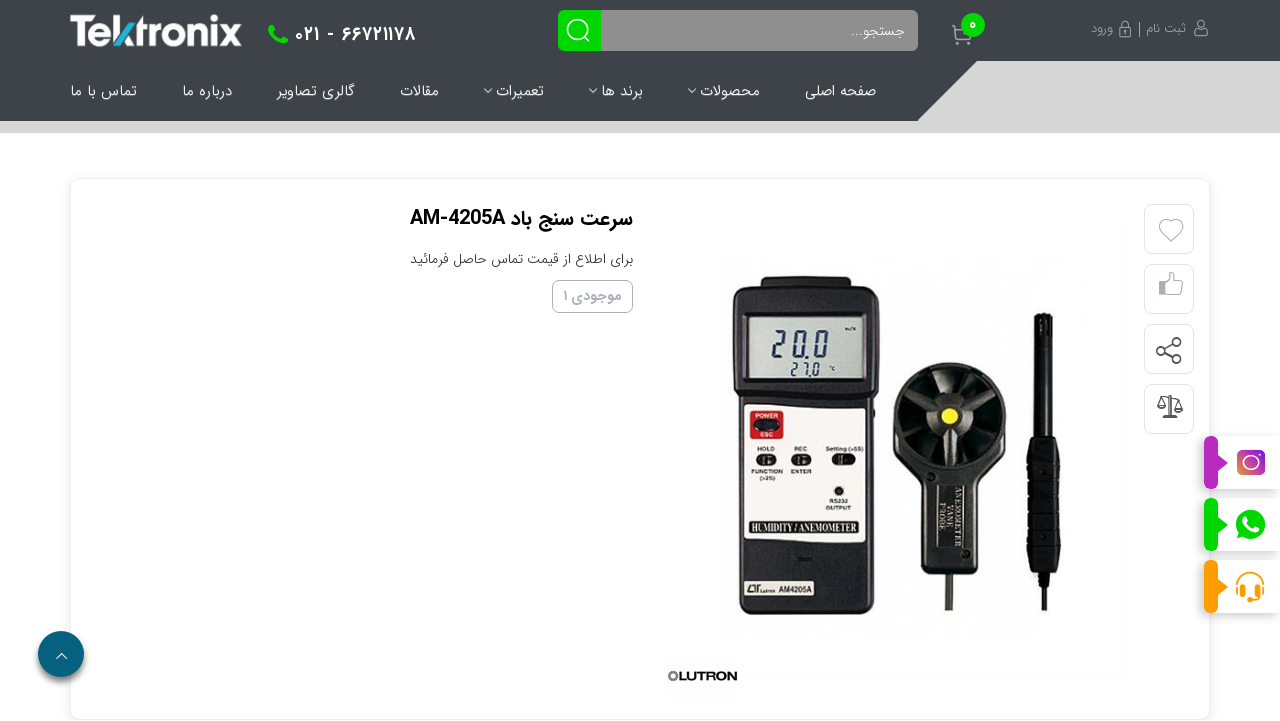

--- FILE ---
content_type: text/html; charset=utf-8
request_url: https://www.tektronix.ir/fa/product/view/561/anemometer-AM-4205A
body_size: 164092
content:


<!DOCTYPE html>
<html lang='fa' xml:lang='fa' itemscope itemtype="http://schema.org/WebPage">
<head><meta charset="utf-8" /><meta http-equiv="X-UA-Compatible" content="IE=edge" /><meta name="viewport" content="width=device-width, initial-scale=1" /><meta name="fontiran.com:license" content="LF3TA" /><meta name="fontiran.com:license" content="UECNB" /><meta name="fontiran.com:license" content="PN88C" /><title>
	سرعت سنج باد AM-4205A | فروشگاه تکترونیکس 
</title>
<meta name="robots" content="index, follow" />
<link href="/App_Themes/favicon.ico" rel="shortcut icon" type="image/x-icon" /><meta name="apple-mobile-web-app-title" content="فروشگاه تکترونیکس" /><link href="/App_Themes/touch-icon-iphone.png" rel="apple-touch-icon" /><link href="/App_Themes/touch-icon-ipad.png" rel="apple-touch-icon" sizes="76x76" /><link href="/App_Themes/touch-icon-iphone-retina.png" rel="apple-touch-icon" sizes="120x120" /><link href="/App_Themes/touch-icon-ipad-retina.png" rel="apple-touch-icon" sizes="152x152" />

<meta name="DC.Identifier" content="https://www.tektronix.ir/fa/product/view/561/anemometer-AM-4205A" />
<meta name="DC.Date.Created" content="1/30/2026" />
<meta name="DC.Title" content="سرعت سنج باد AM-4205A" />
<meta name="DC.Description" />
<meta name="DC.Language" content="fa" />
<meta name="DC.Publisher" content="فروشگاه تکترونیکس" />
<meta name="og:title" content="سرعت سنج باد AM-4205A" />
<meta name="og:url" content="https://www.tektronix.ir/fa/product/view/561/anemometer-AM-4205A" />
<meta name="og:site_name" content="فروشگاه تکترونیکس" />
<meta name="og:description" />
<meta name="og:type" content="product" />
<meta name="og:article:author" content="فروشگاه تکترونیکس" />
<meta name="og:image" content="/MediaServer/RAYqe86duNT7xHHMCBzuS7/1420_0_2022_9_500_0_0_jpg_0_0/سرعت-سنج-باد-AM-4205A.jpg" />
<meta name="og:image:type" content="image/jpeg" />
<meta name="og:image:width" content="250" />
<meta name="og:image:height" content="250" />
<meta content="سرعت سنج باد AM-4205A" itemprop="name" />
<meta itemprop="description" />
<meta content="/MediaServer/RAYqe86duNT7xHHMCBzuS7/1420_0_2022_9_500_0_0_jpg_0_0/سرعت-سنج-باد-AM-4205A.jpg" itemprop="image" />
<meta name="og:locale" content="fa_IR" />
<meta name="product:price:amount" content="0" />
<meta name="product:availability" content="Lutron" />

    <!-- Global site tag (gtag.js) - Google Analytics -->
    <script async src="https://www.googletagmanager.com/gtag/js?id=G-QFYBSEKHXB"></script>
    <script>
    window.dataLayer = window.dataLayer || [];
    function gtag() { dataLayer.push(arguments); }
    gtag('js', new Date());
    gtag('config', 'G-QFYBSEKHXB');
    </script>
<meta name="author" content="فروشگاه تکترونیکس" />
<meta name="publisher" content="فروشگاه تکترونیکس" />
<meta name="generator" content="MANA Portal Management System" />
<meta name="google-site-verification" content="8qgQrsCH6Po9mxdakKAXVmH6MKoU7s6QmGI3ik9TTwA" />
<meta name="copyright" content="© 2026 فروشگاه تکترونیکس" />

<!--[if lt IE 9]>
<script language='JavaScript' src='/Components/General/Resources/Scripts/Bootstrap/respond.min.js' type='text/javascript'></script>
<![endif]-->

<!--[if lt IE 9]>
<script language='JavaScript' src='/Components/General/Resources/Scripts/Bootstrap/html5shiv.min.js' type='text/javascript'></script>
<![endif]-->
<link type="text/css" rel="stylesheet" media="all" href="https://www.tektronix.ir/fa/SWResource/v1/s/0/Default/7ui80000000408sEGGh2C115BsGo1zHL5GeBeLYkt4dQ9ZIsIKIPrEnjnOj5rtKpS3xlSwU3FCPBtIF7WKBDiJUjXL4joAR0WEpS1bLBPDpMiDnl8t8azlTA8dyJXl3MjlmswafKXtv38rH4aIcgZZ/7QZ7OsVVudhipEYIwemwdA56Xsm6gVDZc7yatzexkjWWyQxLbcUN1DzyWbFm5h2FO5G04000.css" /><link type="text/css" rel="stylesheet" media="all" href="https://www.tektronix.ir/fa/SWResource/v1/0/Default/577657eac7942b1c66fd0e6b104f242c0c762fbf3c1cd020ff6ac8fcff3eb5b32f9a39e738612fb7f6f050901d7bd961b9f652c5b08171b3f7fa85f9adb0836d6be0183131ade0ddadc088/53f5e4c2b6086779dd90c3abadff79d83874f3a250f254228554b099eaa480fcfa7e1241983dea1dbc796c7e5ed5e952ed545ae6c2.css" /><link rel="canonical" href="https://www.tektronix.ir/fa/product/view/561/anemometer-AM-4205A" /><link href="/Telerik.Web.UI.WebResource.axd?d=PMrIT5dOWaVYIcpFWUE4nDnz4aZoExHImhopimq7geBzrEnuJHwZLVlMu2j70cK7EDCT3lvp1QVCuh4uKO8YYrWfMy1GDAX8CApy86PKn8zOE2jE0&amp;t=638841180637275692&amp;compress=1&amp;_TSM_CombinedScripts_=%3bj7RFEXzigDAA7vb/5jPNX/8xf5Lr5REflO3Gb9VmorZGkSlLl6OTdwjLGBvirn0ryY3iL9IbyiAcousSkBNHxOdACXujzOqhdGD9tlZ9cnqMrtFjiTmN4nsUeCAEvXRNET7DgRS0oKcHlSNhYrTMoiyYwq+pX35w/H77FKaYTnmyNxSIABqW+Vy3xIyBp/xBBK+U6GFqzpFRSOrzXNChglg5o1F3XPLoTU6bLTzoGkkwRJJbT6nTYpu9SUtTJWU9obO/87OWBBXbqCmPvcQ+ybAhMyT9Dk/j4OAu/JcBPiIvmlVE" type="text/css" rel="stylesheet" /><meta name="description" content="سرعت سنج باد AM-4205A" /><meta name="keywords" content="سرعت سنج باد AM-4205A" /></head>
<body class="mainBody">
    <form name="aspnetForm" method="post" action="/fa/product/view/561/anemometer-AM-4205A" style="width: 100%" onsubmit="javascript:if (typeof(WebForm_OnSubmit)!='undefined') {return WebForm_OnSubmit();} else {return true;}" id="aspnetForm">
<div>
<input type="hidden" name="ctl00_rssmStyleSheet_TSSM" id="ctl00_rssmStyleSheet_TSSM" value="" />
<input type="hidden" name="ctl00_rsmAll_TSM" id="ctl00_rsmAll_TSM" value="" />
<input type="hidden" name="__EVENTTARGET" id="__EVENTTARGET" value="" />
<input type="hidden" name="__EVENTARGUMENT" id="__EVENTARGUMENT" value="" />
<input type="hidden" name="__VIEWSTATE" id="__VIEWSTATE" value="YEqG1OVU8brwFYwSmfyk6YuBBtCCeIULmcFzu3KcKBaK+0HVsbaqFDzRwmsTEabeQIreQdW6oPCC4xM0zyyXEUJHLY4Cq8QpVpG6AH5L7KE/VEyGGVVEsewNn2fwUpDuUjSBqrtIL2ICBvh1TER6gt07FrD7deHMlkHT0rBNJgnSp2A1AWT/QctCEGMfQt42OY3Nbs2uS0fdwPy8YunnfO9rGlEaENPwjPuUFlFHxGo5KKfpoDF2fs3XPs4rD7xHQJh/sXtTzu1aFPQqNip/CGh3YJDsjPDr8E6+tIl6OB/6VjKWDeKLlB07tYzquHAA3befWanX68qMEfNKIxFVflmxBMPMFt+Z3xk9HOhK48TZUoUEFxMBeoUde2gmDEcBaAo1dgJRyAvSt4auhcv6kvezAx0qTWBiWCTiQ6T7ktSF0anqWVIhsE7grn0eifsqNniRdoghB8Xhj2LWkSoCw6/bk+3pyXD+z5zjJ+qB/oiblL2rvMBWGvQqKrAWCrmtCAZ2tmzjlz1mjZf4xdCx+zU9KGTJTexFBUVGPYYWzlKZHZdR2Q700ivP5bRpBGI/y9K36lESAI/ctpMFo6E9NobkiDliqKc/l8KM6SsNmOiej6WADw0YPG6M3CsckiEqnoKUFi0PrMb3A5lVgjHWa4BfOyLUFpdSl9FSL6tEuHmI4FBqsHvlZDKHZLr4+DJj+3HCIaBL4Hco2bK8eihGIGiGeYJkl1T6/WmSQ2rF2q2oygZmlAEJSMdLdl0vZjP3pMxzEOv8NQ/VlSS9gjthpL3lxngf13d2SmexbR3Lka80JtmHYYL4kgwRHChmAmM4mLB3pVzWl9p3w7XG5IJ5C/Tnh9WATOBnca+l3HpLyUcgk73yF7ql7gfqEDrJVd1ppPt36p9LUl2alNKLRhigV1yKAj7vFWOG3UMNVjbSLQKyhS6pJi0wMN35cElDIodxUgsla5DVm8SRU4X9A7EOIiH2/KkZprOYT7o7C+eLSoygzo02IOm6XrU2uvU/DDtaCaHnIXQEqG3jPdeKmBQu3kBrEv7Um88JCSyDR+YlNRLmnX1/Avc1H7k2LBSINBdEJ9/XILKBmEU1ldvP5VL2ggzfCnMb22mwHndAvn7ZUjh4GFAWb0kYqJs6dNTs/xmL9gFkNHCgbyfgOQTIa+BzDr9m7B+nZCex1ubWtlX8FjwOePlZfZmCfUIEGjvK2vMqavTR4/wDtDG7CTWzr8VxE6N10GuUoUaE0daVCqsSK8DSmPYFySQTSwi/fMS9adF8Q+i8T7nJ/6glGyMtewMi9eVRwnmLlEfdNPzjZlJ+O7ycM1w93reIomIp7B1/7I8AOisn2SjOL5x6px+dRlMIAFFTNi/p7uPD1PzmtE6jFhtphDTomnj9cokLI9WiV4P6PtwBq7MtWh+7781jcZrZHGPitrD+plEg/tB3l7OqWnVmRZIkmv+oZ74CtAUQ9jn1Q2Iekx776IGKkhfznUUMRcmUSYei0qmZJJB6ERQO5G44NIa3pdS+ZwUU6smMvgP9ii/C7C2dau4FbfOaWVJeLN9cXsp2sMchMkNWkbDYu7ADXAvRBamOiLIRcNvb74HzO77Y2BVleFqoRB/lHuLIasOmUN1TYPoA+5RGXbP9HJ7RNUjyrGyLUkc4qp5qLDusAuRVPyEtU7J+OYxzJNhDo27ItJ98sy3IQk71ds5ko8w/KxIr65ngITidVv542mVHrI5oYKfT0dsFpXPyCvWVdVijCLBNnF5agCOaviVfapKdnVG/lYKX71Oad8MlEfRD7o3g5sW5jfP39DdSf//wCb4k5ypOIjWXeue//tRohGU4OpyubNNBFl2se93bUm9aycF/[base64]/9ptDVPMUCSeqapx72hNl8Wa0rJt0aVg4Dw+2I0+h56ecA7k9EXhH0hl/Cvm9wCGB53FGB8JgXGiwcldb8ke/XB0BBCGm2vJun7Dc6d8MI5wn/ten5D87LZ3JA8xqy8LCFHiwVvxGF88bxq0M46ZGGaTzIc5jL3eva/Y9GoEg+YSIIYFQ1Rjmm6JXBa81rPNT52AV/[base64]/d01D/Z2zP01YAo0Hke2VHTHoLxXzLyZ7rthf/xH193g898rv03jeCrFqcOeyY1ic6UCayz0pSYN5rja4hcVK4xHGCl+oZCbZEO7z+qxo47czIORgvMOqm5bhru14+fhY1/[base64]/iuv6yxDB6HdT4EpxphkKqq6ePyVx0SYDgcKQuROfY06G6SEkHZSyp5HgnKvQf5g8UxTOeoVcuOyBRPRhLICv9ejyO8crqq150q9awvfP5qppyuhCyskS+k5HeyvvcJpJyQthTx/dyVgpY9NEKz1aFsRCllTR0jzn0BwBL/bz7UNuFiRtA0iqieAbhdDn3OZsaOr1oKRgrBWvWMUE/4SquWDFnxF/IDqkztUH3lCWsOpQtNMSw+MOhD4MuDUbdzTmL374Byf5LU6I7s3bjtOI9xtNocNA0GckeTb0w+Qqs9xxbI1IH5DBx/3nv14HQMDA0QVe3ldDAGr8r1+CA0h05Dii7ZT+NHHksvOjFzCGOJn1LaA91Xe8NdMmjTFW4GAARVM6t9OyoRCFidZd2ZLF4c6RDummt9F/JaramIpqmPvxXXNjGS01ZZRW2USZdLwoe2IVpoSiuJbn8bvSdC0Nt8SkrV3voduv7a6+jzOJQ55ZxWdqOrBrZLpYzI60mtaSmUvowydQ6iiUpgoGodaGm3KGlPwKzM7rqFS5czUYytXcOuHgjSSURzG//EmLKDuDO0J9OEWSFo27gp+Sl9Pw9LE4tgRyExV10QfQ/ILE/gYXy8b+vQzp5ZQg8LlMQfEaeUrGV/zU4NGookwyd3tAg4iDcLav6rT4GxE0sKYk51FRu/y55vdMGN6eI/HwrHUz2KBpJ1Dk3MbEAxdHhHwhAB6KxUlpWGxiiddCZFv1j+3IUNogalNTFc/[base64]/CXb8FI+oW/3M1Bv1HO2kqmHauM/UcYJ8Am9LhU5hEZy5Wrv87kJwP/NbxRhtK+7o6Wnlzu/vqksemeHaaXGxhdlQSu4RYu8ET6SBGNNXtdpQv1/U3oU2OFbvt/87n0XNc0wLAMSWdFLq/UjSU2GLw8sPnty1z36YAwi3XG7rMYV9UOxQBRmQwp7z/yK/lJ8lVlw/+fzcruPHudSXJfouNt+s3tOJ40sw2+D/Ia0QBqtKFrMQkrpZmMbZBdwh8DFrz7CTE0gfiL293VD+B46bBtoNNjLNH3T0kjvxM/g+cAZHDSardIgdN0QErEA1GJe5infmFA1zLJRhAqrWmp/Zzgp0D6pEZqoVJuKmBO89KxXSyYkpp95ndf7Pz9wuXoFFeKiGt9PFsNa6C0e8NVBZ8dZ2bUyl5xC1iqIuyxtQQObZCMZfR467se9oGxzFpZRWSLCDsFyTvfDo729Mf4gwoX3I1KPgUBN4otB286kGsyqFjBSbLm5bl0IlRg41mYEqBub+k9GGG4hBKa+na3z0d/DphodaVaClH1Z23D34ZHRC1McY98NJh9eHrA8mojqLTaNEOAyYWRAaUX4PzH1nE8AqPbnzTQ/GyRFKT5+bIQhJMceJ3BPIB4xpzNggpiawVSWatOazUoc+rJEoyoxFhRq8qT5VfPh9jias1Hvcw/u+6eTrQiSyh15bIyqrW1nAjicvRvddfH71tI7+bgWf5mZac7hxIDCOPHDp+Al4w9Clqn1aH26jKxsNNVRRrSgwvU2EEsuUr4/TaQbkFJuhUdeAEeB4IQzAoHBPCb3rQW7FFqTw7ft4MSoc+Dk+sI23kNkGCpOICiEM/qvqSMFoDOj8/8cjYnE19Z/DjvjAjL4QcPxQsj4s60mUB650ch3OZbCLFCWgLY41aI58/ED0K9tLqp2z5C+LzOW6xyJlqqB7KaRBkjwsHAzqnQ/poBnON3p0w6MzE8vp3hDLNlId4ev2EyqPSMpt0567/D8596O8yxIaBFvVVTu3DXr3+j6Ci7cGY8mLmyfcyu/[base64]/5/yUDl9BgdO0Pg0KeiasxDDr6f6pWNxvLW9fvyinR5WIWWgX9yvYpa1qcaQ6KVWTgtzRUmTlpXv63LRX3s6LJBvV53BRgnxG/9RDHvBM4IX5T9TnmE5C3BmjSl1I94BaZmjmxNw8AwQyV806xw4gLnvnPuOf+mZGVITG2wWhrptB/vLG51yLDyOo0tVJ8yU5Kv6/Oqm/uL3OMWA19wLrpgoitYIt2EQayc8CC1PaDzLdekQ/9KKPqioeFZwmPBFm/wVqRJrWeZT69YC4HRx6R2EioG/wLciqG7PP82Qi1cOeiBTVrVePYGNImtiWfSnU1Br96x2Wn8cCKXpz4ZcpJhdL4WpiWMiD3PMj5blUmKyPUyO08nbpq/IqmMObbVdLW2TfhluP6ycYUtRSodSx+DiH32QK64Q+RzNDz8Qq0cJO2zQcugvtK/[base64]/m0Td4ok8/4aAjv6F4JbaXj7+jWBMgqQEistdm8VfPKU+sN0fU5keWcc/VjLuuom9PThOfZuzDTie3IQQMtnriXsGkkRE64XfkL69ReFUOZ9eKCJcQAh8jUJJ8FA/toAt5Ya8K+zfSWipjTupt6dI8CKZ3/FU5D5ox/cr7dwb6ToKiq7kEDvgq3BlEDfvwKSZVcVbvnIDq/amrse8unsXTfZ7EdqVoWOovytP/wS+cTMNTEIemzNU7Dz73mg6cNzLnIrAsXBBcx2DyiSTYxxqg+dHzRkbx1UUyeNGnTEXtCybEGbptVpRwlpbEFnVl7YJ+iuP0VoqCZ1LWvpDarEfIwdMh0swELyesZnxTDe/[base64]/A31ixRvwa0gk5KOWEfrdxM7eWDWzBwRXrrSgxBg0LrWJKybBccRqFevtruej/9oQ5WZKlL9Uzi+zbmU5a1TRtDEPBdkTIF/jUqFCGCEStoBzaZvTyIy70ggHoGMCJO19UKCHiwRcybI67tF295ToGJDTDLS85kwRvFUZk4sD1qLGngsEuRssxvO1ycVsD0JUDgUm1DwWbyzxdjWouLU2z7gfvVzkdG8sh3mH8ej2C2MalsuCN+DQSSxD4Ho6KXB7lIjwm0TFAMN4gmC6Q36O3c9RB7AaB/5oFDu/I2cjONbRPYc6H6BXfsUOOjQoiStd7oo7Z9kScgWcARKE5cNkMds5AnhTdUZiEEQaWLYQ26cr7sWmShydXE1lz0ut7i0YTumF3MtMnw4tld6ypiSg16gRVrGoDMbO/5hLpCbfGf+V8nLz8hYWBr7mXHOoYX7ztMNLq+wmaQLoaEqDG1Gy/sWZ5np0FCrNoOpG0IT8x1o1FmWLm1SaFHSXnEfYpblmnhj2jmiI7Wc6d3nt0mSzm2NqcTU83W7iYtd3iU8fs1jwAF5ajjPErsfb1fQYhsukO1xXKn/wJy9YCZkBnWkXFuNlOPKRNO1x8ADuD2dtdNCBybYub267LWxqkyIikWCTZoxg07duDBlvhydyLwBp2RhS9VDiFbtRqgJnmrdCZcSM79LLz6L2SKcT4/9DSdN8XZZu9E2iBVhqbaTV/[base64]/t7txSuTjT32LBl+EX+SsPZ+ax8M8t1mOy6deTipPAfQrIqd2SyODMBpX3egvI0NdqATQ3h1X1D+Y0c6OgXBA2kJOZKQTK2Epd6iEqv5fPAQa4/0P8U/PyR48g56Ciclh0ZGR0x9pvnfkPgd2Gtf0i4U88hgMzkyYAlHRpOYxGuYfflemg+0InIqX6vWYDlxY4+Ua8gSqirxLhvP6J9r3MJLreE7Dlz+m/skLyJVyWA6ShsUBCGj0BMFAFWyGpG2/yXL071PID5cWrPE+dZ132v3NTGjE23QjniInUpIoLq0yjNwGc8byB5LTNkA2nVnWkLy/uV+md2Yoesv3o/d6gX1q4Vt1DxZpVTM6fiX+gy0GSeHy7MRj4TV0ntQDuN4zqBmwdTBtbyqtwyBAg92GPvoTM/A5EYl7PyOWiAWwqSGVZx+C2atWQMoxvDx6Zcbz6EzBz8twOdD0SKAN0FjJgyWnTyV+EH8hjXBfN3oDofDOWy+KHg16DN+9jQgshA6+YM/fKjOlJH11c4sdr/BPcFYUslJg5uTLzyzFED32FmqtaeV50Aqqm+UdeLR8Rw0QT2QnsxohG1VeSPvae+Omcw2ubxyrhjCvG5FOYivqDPXSGhW4aoj8LD4fLGP0Y4Q2fneJ5rgEMhxtyIVhWYMnz5g9z8z223QFTo+BBFw2RQy6bD6r8JkSjRBcD9T0vJewLXS5xN7/IJZmVoX8jxWAs96NresSMXhWqIbU5UqndO5xeAZY36qwv87PgYc4BzH0xkCV9xopKEbALJQOznK5QLa3Lbvl/9RCSCUeVoZbbSIXGtzF9Ct3rzOzsKvMygpHElr5TGPOy0a7vTStmF2idG1qoNcqFlOzMNrTsLqQo6FIQ9OFcqtCdJ/1GJri095bcrm6CAz1WMsstUQDd87nkjZcWAuwzbqqc7o+URjnk1eIo2sMWb1zE2aCazImopNSoX+av1Y8Br4rxb3LBAA3KsDp8EbHxClJr6hu7KrNkGI2Gt0LZZLePNOcpWwzgsbDEiGu0CST3W/FDBu+NOQr2+u86r/V1mFFTY/fbE723IRkPQ9tt81JTP53MvJYtAujioLLabnjIxK3p1mqjYuC+UepiFOWgyFzqj7cvwkayFwS8bLWk3MOHZs7QgyiaF34zgq9PSf1e0Ha9Cm3907bxzoiI+0THKTel1VHVSXWj4p0pKSq4OL0FMWmwcnYuMImoUjG8A8rKww36eSzZaP+FDlmzluXjkSK/UGRRRDwV+pO8XIDF6QaJ1ICdygueP/RyB6CqlBpJDI73J9jdDkTXlG+OIAJKMZgqCzMyPzN+nV0q88PTW6AXOFakP1oTB2TnBVS69DwswGqm82le3EXlGBmcTM8wbuRbnmRbWSiC4/osQ22/QnOOnnnS8unMKXAdKpSHceBm9VJT3a/13F/pk+SkSx8ZQjhnoiSGXVBR6OYea0PGAZhR8BdFJtrMMtQwmRwz0jJBIerUjl7Mcvry2ckj2Qar6dauTp5fU3a8HuEwbyhX2Cudcd5W3rCxseEczdaLlF9Y8bXdSZIH3Zcg9VpOKX8zRo2UEkyfTdYC0jNjKUN44DmRYNlIdXyzJtDWsDNduMYJVJiCySEtpmj+p/bBUNkCMCAyKssgvowQ0kXE3kn0xfoHD2IZeyKjAa5Cl0WJqHjVSlbqWsGzxAHy5xvpBqLXjdtI+qOmOitfg0wFgJKOnbYcF96ab447nVWVax3VDS20qi/DZ0CUjR4NJzHNzAXhMYL35q2U+nqLxobmy83v89SArYNisH6U1p26Rs1zNMNw7eN2VHhO4dI5zCGkXA9dmJEC9uhLanEtGr15mekWVcYUwe6Lhc9EL3+dOqhGPOqUM3PBHp2rW1xq6r0jLxy9eg/Ic4B7PZ9WDtzSulkiyvHS1dZkvCchwLm4hWm6bs7yo8CYU2etBzGCA8cz+pZnT/YUmKOmjcICtlfDYmsTCDOcPMdjuRfFz2Knu5NpX8oZh0zHtiWFs6lVSPm3Wj3NAwnHYkh5/E5qhB4kurRtVcozPbb9enhI+gy3fdQkICZjrCtmlEYVB2WXsMEs4H0eO1OeYiroqJKpwez/PNU7MXDZdDsmZ9e1kASl1I9cV8ap67Icn7B45NeJlK8/psb/FOxVHa5JY8knyLpS4WArezUzKQmasJF+RQ3X22R79f4uYLP0SC9ZwdOMEh2L4+qWmEkAu0V5yhjgHfaI2qfB+E7CFHQjddSBfTl4q+QyJJOLCls00n6huRMSLu2NiMxFebN1ebjfAKbBR/yXo1P21uT/QAFpO3piwVTxuKXPNLk3JfIGGuXo1mSPNMS5NVOdwgTtHZksfcwkDnxQcfCJsINEYxa2lDKoJPTZfODzElFESny76YKqRNVxPhtXZdzz83212zKiTaqfucUrpyM3sMwUK9lomYxsLrnxXD2HT3qIluREN3Zu54iLPziD/q15H8mQATD3QimuI9fMkud+yKiiqfQSRJBR23Fp5VbMqmOeZRpJYU1f5adm9egQlMceM0GrBRc9DUYvjiZKHAeFWvVtUsofLcGbLg36nSyAWDbW+3oa4vRXZzwdYVlg/u3uC5oRBk2ltMCP5SCUV4ArCytae2nSoOj1mbqvBxWSk1cs35dZVb9WGo9myE1/43kEkUqjuxDEeveAPVobWWzkKWtpYK/PfNgoQs121zaLEJtmYlWISrYUg2soDXbtFGmVKSH53j8iaINkw/cGuIeFz5xIgU3ZQ/eXnSBr7kmnIFy42JqZ6ZzVPMFprYZBhvG5PYuNHljHH1xnWNm0LfOC4oz3NSK/MMl9Xe8LNmEVfLFkVtzU7dsPab9akL6H7AnuUn5+obNelnWN/AVtj+w1/efzayjtIq7G83bZ3COVq3xksBasFX3nCr++OOi+bvmidKaPpxBtNSZi3Weqo4Z8p7gFa62nlbtMXA4wJgoN96yoKxKNUhP4mc/2COoyDSZc8zjiSUmHIjfcazU4Uprm/607pEm9ty90Ter+LVNjTQh+rmVkVVIJyajQ+mfdvaq6AzW/HofZJdd14Mk6HbH1RjMFQ9yG6PewzleoBMjj8JPGViDyuvDNIicNiIcz7W5z+O0reAocSdL+1dALF4DvRHtQQCjMyS3pHNlm6cBxVMPhj/h66T1PXZh854gwa+Bfz1EtUh2jM7ge3KGS4NohsoQGLUVgc/g20D47N1k/JiBstZhPjHbD73gUQ/30iaxOWqaQI/IMt8ACXbq/AadatgwaqhEvzMXMCirLtqcceUZejBBLe1atNuaHw5CWVLx759Jgthygk14GRP0qEbox7rupSvieFcliKiyyR//20lHfr9HWN1rtRcYlnGYVgHXAiBr+abvlcbTmwqxH2D5qQAZAegUS7ANwf7F95CVhbNEVss/[base64]/lF7nbOzz87r6xstdIH8FI2iwFShzRgwzpByJpTk3fV0KLzIbF/fbMTdMOFJ6YyOWWDH6XfVp/18C+WjEbv2brwLIiOteM58Rl58M+lylgRiyLGzloRkcfH0x7lIbI5PQi+sSEXmXKASYl4FfPXKvH/hfGPN6beGBS5gjae496Gy8GIlDdFadVtfZvHqFFie4IMQrRGDVYdd9Eq38WXxkXBWa5zfukk+dXywWSmt1DaewnNyirniUT5s4YaagCXIa+p3vIuv5LRyhdjDKed1iXarz3OhE04FNCUkbTKaYpyNKm4dMnv1RnSZcen1+xypwqokr0ZP+wdkXfW0F1/xHyD9wiiIQyLXYtWJhuvHNqzQ3JC9+Pb0YJzeI1qIzQQ0cELM2WrhMWMFdRopgWJkVvZg6i++e5qaP7/N9ZgfPY5UoSQ/YFVYPVjVYA8x+wxkAUdCT3O/WFWYN6HU78HSDuwUffSCiTQ66xDjI/BsQyl6kU5E04g0JUtNX5MtXVmIbPMpFwZQTFrhRSoXqiW4hpKCwq5PPgxKCX5agZyoD0bVMNJfKvFgcUgFCid1DqJHwpyiKd96hIxZI+QGyuOlJU6upifBQu5oyeoZzEZBPlezXVo2VLKUhXymcs/qYZWprYqFspvXV15IIZ8Ma/pNszz/A8YsY/woaraHJsy/NHwOhBicBBcwRpLMXhQXgtnuBOQzcZ5UKxadTG9t0zG/ChmyPlRt7+C2Kb0CF5+5kBcqAI8tWmvVNT88Nb5lUxu13OIwq7mLkaKMSfJ/Y7wH2Y3JYmzjca0vQs1L5u0NHqD+aIS6kQKaVzOubAjFzQd/ZuYq8alTLuASfXdOT8NNw7TycYU2+S0+2sfnFMGWxw5XAr3AXPT9RyJ4PFTmBlWaW3cCKOe3OCanmwelfKwRa+MTWFuMDVbAqMkHn1gw6eD8TQfeKhb8H6PvAeJRx5gTc4ts5JoCfI/DX8xdA6PViLjpveTXscBwvaopNGJ1Lj0UvKu9B5hyL+2dS0jfDcola3IVE42h0QlRCFSKLH7hImhzkuSMBI2nH/H25jYqR+iIOosCPWHorxNypRVDXzoB5pe13/p+jvHL/vvhFWP3fyfPf2+OsEwBtog6xlO533Q8Bfd6rYLZUp+QhJ7bNU9L7d2Jwwn8uM73ngIhHSji9hhBCVsmy15N5bWWeQP0W2G7DLyF5uBAOOMVDG4xwKJfcXqNBb/BNutLdwGFftSRU+dhxXRx22f5W9W4rpgwouoqgXc05Ju+zCDAQJLwMRaFl6TCP/[base64]/3SP0OVnKu9/KVyPt8RIDhompqjFzkcR+IvbU9WRIboSl8Ja2q6mfg/o3gNZgHuiVlrv+QgUHVMwA3DhsUUsypB1OtHyD5kHapT4XXTeWpIwKS0zrKxZXaykVeVLTZqNqebuXlaR1X0e3JLupz5CovBRAWVMBpOnv5ugVMVpdiNAHtpoLmzGIp+SniEEWfYJXoUjDASUrut6njK8esZei4b8M9zGMAFOM3Wt5gkav4YZ9Vnd+vZ/NB3MDGXFUwG9trNcGQcoxDSW6EMz7fUD6AVthqPLDQreW6yuJbgWm9Fd/ODecbBQs6tbfMpEM0qHe76nlF7ZmM0LhLwNe5/Vew8qqBnrgDkBOpjKa/RHkm6bCadHoI+MjxCoqE4Dx4J5B7Vv0mFLcUTio8MpD0KHvfCoNto9YbjqRJXHR2PBE4bcT62XGsFuUQLkCSavUSyfMrs9dmXNS+1IaSl5OI/TcpMTGHhI1K4QouWEoR92Etc86RDdkTuWdCPMkOVer7NSPszKa50OOssvd39oE7zJmfTiKW1GjC1CBVV0l49l2QmXXO1aL4Q55p2fQX6/J+R/dTDBhe1zLquBvyqM8AZydrImhg8baItrAM0pFC+9Y2bR/2J1VWTddN7qwe9YIYFHhTNf96koY5zUBxo2+2b+W0SEZjg0Wo3Y7jB1ZHcDkFaUk40OU+RKr9Szzj756xktANBZaRN9H1tb3bvZ32HsXcRFiO1q5c5rc6ykL58SkXZ2GQWrMOiDjnGXPAzSrRl/86/iAWmttqOk5ZRfGtlD/[base64]/agcOjR/8smuqIPboUFJ0YCvrWQ8ve8IVNLLUfZ81HIJrGk9tHhcTuFa3aFk+1jw1DNvW2N0qPGKvBp017HkypLCZV/WHHeZpjgiYvsJkq5bmvTlYENsK30kUf5qMTqogHY/K2QSUfVyMXIFkbqEVisk7/cfdBU0htA6fs04irrJ70xo0e9z8s2JL3TkkY8qAhk87F1US8qrS4iHdiHp09n7ya1BJHz407BVv9Nvki6KMYTH8D2WMBa79psS40ensQ7psC/p6NKP7P9PKYd6uf11XfrN0DZKuv+4NR0rVeYoIZBjRpijkEyYSr8RVx+OeXFPW1xd0BkhmWt8ogZtklBGcRIkD/Abepbf7ErLiGykxwwAYyOv0og3uVnD/qrqmBBoQlTzf/5c/DY+wSeYsEaHhgC0P8r6964HSS6zDAa2gK2rLzS3KHjIvLANy21OUkH1oCTF3zu/hartd7SHS434ElsAy8G1jWqMPjpKFJP1kwLLzenWTEeOvV+yqSw1cY708+jyhBMCgvdj4HNW3k/PilkdSP86YjAoz7gcORb+eVfHUjJrm/prpYtnAqEyxSJ0hS1DOKwlZa7yQZdv3F7tAC3CRwE0L3bryN+16tuKRwPFNH6xm04/MYYD2ygw/HxL7IGzbYU2H41N8AKBdnAL0JwTur7f0JEmlZ0weiRrWxQ1rX1NzlA6sV+oxwXa+KQBhrEBCIxmmGI2D3BUUqgAf7Cl7GU1srXjf/eyMyXNZOnQSq/6DUFDhEeUkGw/dUt5co0jA+F7FWQhfnui4Gsqf7+MF1wJzz3uggbNNOdECOXcAsdrE93MHANtF2JpTgwtFVfMRw7X5v3DwIe4w/ujXg0SMeSrylJhJPYFtr58Cfao3p2S7viEt9spWGLqDR9YQiuArLvq9S2rKOsMU7UDjZnxX2u0fychv7ZW+5UkVqE4hKGfe7Ta6TkdnXG4eEjLbfbQTnpUh05aVanECaHQcjR/qL4GUQmdC4jy9ccFdJNavy+lrXxGJ+bPZKYL20+guAUmWW2ureU7O0FoyjWOYjFIHeN9JNkFqgMi+60F4aNEycm46plpN1QrDJe6syf93b7o/0NScWJl3THyEFigdDKhnOnUYH0oreOmR1r0HmtWSvzdrBX5NQIht4LLljrdsxqkiV/gK7AjXaMlsM265MvIsStiLca4rcaX9QhDaiHu2fF53pzZ8iyeVaGCE0iysg35EqlEIX+vU4FuQ6/PYUDCvkLFoRf7FZ69TMr7LXW4+YITEpxfQOKfZxtSsnZaYhD6bTBizVj8gvyPJGfNNS/1AFk8XQiO/L8Bah7CsnujSHNYXB7SWnCAfZeLlWSLtW3HQ5jsXx9USGqiJ2DnPeqBKHflUC+6P1gy+TNsMD7Ysks2CxaD+iKIGGIl57OPctD9RT9iGDuOTJEgpoSI4BRGbQ3jssH7ooOZ+2pdImu0/[base64]/CJT9Ouw8u1IRwy5VKiYYCYG7yWDW4B211TAZqV3HanTAfgB6duG+3SbJC1Wq84+CEjIF+WFJK9ADuDSlhmaUKe0uIf8pLeUXMMyAJil63aOLzotIAgsqDS5jPXv/DfLun9P87YneeGv1I7o0p1OmRCMiWK6a4YhGwcCl7pJi4Nfm2In2XTnkpK6G2rBfo3Nl08yTnDdQ3HygrgOtDtR15vkjSsfgbrdayM/4R/[base64]/wFr99YDWUfHCrEtpsgxaw2wp5aHdkRGkR/L8e04QFoUnI3r/DuJkjk2m4HioUt9p6cQNu+27yV1q8YZ0Ke1gixpqJjm8iIVMbnd3ya0KfQmvz8AqrlTbRUvxdi7PIXEsVtnh/GashY0uIlYUQ19ggc4LiYZDUaodlBsQ3NhjaomXTpg5sFY045dwMHvGKIM35Cy6R7Ye5qgVHe4hOY9Mgy30YdA/stEMAKKSSZcwcCIoUGlb8dMLzhEVIrEFJLKds28vOySkRP7s9DUeIWoUGZquQGpjixRMYSb7I4PCkDXF4a3tfkh8T5F8kQ4yBhpjyJjCG1QhGT4vQiSLPGzh/Or3hqnV37LT/KzV5AMYafVwnqY96haIRsWO6V3NMLUjbcK9b/nslTR9eq7wyJKRvqt6c0Y7m8i8iirEKfFHPah+kJhdGRRqcxE8FIi9gneFX7ClEEOWWO5U6oZQnS9M1lPfPsOMbzpXtX4V/cEKzToOWzaWrsPyv1PhuKTU74QKD2ctxCcttFDdeKNgEQ0qSBDLnWzxV6GmT2R4aBwyUaiyB72igOJlZfHQ091kIPm72ofx0K8E+UlFaDIKn2IgHzvq1sf3VfZmqS2/uYRqZvz5TDpXOKm70bsNKDSOY3DkMY5nmEmaNVkia/0FK1AkCcZU3vH8/aT1qI2IOkXcBfij2pPFvIFKbdozLi9dibuZBSPaHpI86v3ZQM91t9M22d9MoJ6s3zUJBAl7hzyjacxaHDYzf4azxPINuPMeVTYEAIGlZ8zqNo6gbiuS1S5TJu9I6NSVLbJSNcrGOgqw1ZoiiiEEPbSHHLibyA2Luw/[base64]/[base64]/O+Rsw70STUllwCj31LMypHQjMPs/K+TfL4hif0WjUd4g/wDt3x3OHfn+859LaZtPf8yxBCS+jMVoRRro3LtT2WdevH+1O37f7DNsfZ5BdqI5k8ZttDwI8sgPL/Wqypro1/eWV9WPH8db2kYTdbap0dqthoFMkY3mv/AjWx0WrEPWCbsvv0GoWw7VCKjb4t2JkrF9FVjN/x/TrVNpe9BRsE8vCqwjJBnsN+sNQrZh+ZzzDZGGaBT2d7/OYJJjlrbHOH6Gwct3h50XLHT2//0FkM+QGGcDnkuslfnPgzBPCY1VBAoFmfY+Y/JhTrXCIGJaE/TdTG/M1QWBU/6lILlTXChHJU8v6j+1hOsPKxfkzXLADRu8EWcTKqBXo6IhgwiDRpbteBEi4L2nZWk2G0Bc/3o13P4Sf6+qoDuOGWYvrNjhKcaVQBrk/tla0NtiHmzHMasneKGWn2VG48TP3SqZQghhU8PCsNbKKvkVDdpJ4mQgtjXTMc20vGURd5ArNOxzXek0m1pIHZPsiioehXzsl3G/wYzAg0smZb7wAYJJht0Wl/ZZPeiAKAbeVpp14pTebpvragbzPXrffuO4/xN4wooBsnyqTp1pu705WmyeqTqwI86X0o7KpvUsAyh4f/DGDIH2WC58/RXdA4H1g/X0uGvaUGXU0R5+Ge2a7HNtdFIR710OrafO40i3cJqh62IQo1sgIu6L3mPilRvfjfKhrkTNXYfXH1FvvONn+Vl0aYfnZLHiUNIgqh4f0uPxp1sltDviIDeLO8rLpvhj94RZU26ebG0/hlEwj2LwilUroR1LSoZWKkp9KYhBd0BcFcGbd6qNB7f7EKx0vLfMzkutSzhdMKRQlmQCwXSVii2nOh5n6pw/6vUBl0Of0okV+kaGQoRy9McNde0RqpMCUvyODPsZCGx6C4uylU3DBSTRYYtfIYJzLKz42DTZkgufEpyEhK5F4EejTt+t/X2u68h7mvCVkWXvY/VCzQllySDM/96Cr9Ay68KMn2UnhUlhKtwyOloDZJ9fZ6faKJ/FmlfZ4u4lbVCk6Oj3fcv4MgoVUxcpV7GG7uwwaNh85xQNXMe5PBL6Sri9iho4u/gvo2a7Uk5ZpSy4FG5wvuNVfpGQTv0eXTKc3hlFmKD2PHrXBpYOaWk3RjplITYS6VB+gy6Ec6lq0d0dqnISYoVrGqowuL5kCrzPIUilB7s/5wwbLkj//G6ACQwTKt5etn570us3MaaGZ21UpgRF+88gJwBKOD/C0tMkVNzLiY+jWwRXBrloEHpWOofrboAMGdRnytNaTbDUdW7bXF7Vj79w6Djj1Yf/uYmcQmTb1StputMy3G1g82CqeU1E8Cyv9jyFfJPg6N2z7tKuansQxZdy33qFpEYmkf6l5zfrZW292aVWNQNhNTzUp1tlP1Mx65M5b9MnoCvx/n96PtAoS5m1cG+03pZUTUGYQUGEXBn4u5GIxZ4BsgoaT9/CbhxlMzsihUhQdPJga8arP7qw/oTZ1XsIUlgaI6ImvQ1uCgUffQaaNmkq0P4XzNxNiFi/MvCsEArMg1xmcEtdGB8qrlyKVQlJaorqiMAM4Vtj7G2+Tmn98i/wrp4oHkranAspeOm2gdlC8Tnkd0dNqPKESYC3Z2X6S2y7kIpMSYlqJ5ggiNCVlQ23f8z5qIIUcbVqERyKlX2iKgnlyzQwhQtD0mL48S++prMfj3hSmEzX1NdeZ01iGpa5OLU+lay32KFOX296kWQtyQiM6zFd43u5mPIuCrc5lNN6vG2wCINsGccCDLoWEB/lFw6H0RPHPktZMGhxBoBJ1XulTXA414fXI2GugBHq17gsgxVyl9VCEDo7ByqGnOom5j3kFMYZlhpIv3zZtdFr9MxLtcH4tPit/qoxzS1/QzDKi44ajyWKos6mHddQhk5oXSjKiEe4CGTbmN3vrSUsfozdOHGmeLPQKFodVwJjJ1WDyrQR5sI3gL1qyNlkl7NT+bNNSu9lHELWuyFl4HNEI61DaVAQq1h+XMZSVBUu9W2Vno0dTEmDE5PyYYnyatl4nwPco+JUF3txvRSTZ4ux6OWg6zaCUWK6MDiY31tZ/TZaVggMnZ+tOK2fTf8w0San5+ca4Zps0vnAeWRNX6mIo07r0uK7JAyMB6X/60V5i7HDnSLvFBiZzZnK4lT3oKIiP/xgjZIHc2IbbD0jWYIRldo4PLRqmfVTBU89SlUo0EWFCWkEOZBZ3Kv5KfjUmPetF65IJhnlB/UGEBGg2oX9YG4/JFWOjCt7srg941upkZlRCrTulIMp6E9kGI0TsNsqx0S6OGG0hQzrtBJaxUdY0nA4jSFuv1JULc1m6K4y+9Q7zFBes7d1O8MmnMJCtpScmPP5TLfSQ0jL/U/SfW+NKfj4qdqd3kjMoT1pT2N2sf5dfzkavc2BXukQGZiYM0ewqzVRT2MLW5ROV+EdDxWZEnT8HDtZAaHnkP9tcof1CaWehXFmYvu4PlC7vkBUD+DtwSmCqtBbhjL+++dYiyV7TqKuKqfTOQt6p9y77SiKrNsWfcH1jpEMu2/lROsuZezA/oSYwkpTjO0LBgFO+7R2oblcTTrkNQRUfrAXbyVHnSJXcK2/G4hla+1BbGSEMsnNSCVUDxcYd2leZikYQ7txU2mnA/QjPtftXuKRaddToqxF4rBxjupApXBaYLvCFedUDGCOeTudxrIMTvaaV1m6e6in2WFZvA3ovD3x0Ex9Ngqtvg5RFfIAtukDviDaVZRlFQGfJm3tlre3D+v84hnyZ9a0gJWN6HKIkhmdCJ0VN5i+TeS+gmb+nVT1qknfg5tTyo4Egyb6jiyob9WW9WbVFDLh2Ldum5/u+pmuXPqGdCsC8PDrXZeHtZxE0SHQatdRMTmXSyWH1Zy3PeayzShwXjRBdt1fcPsap3ESrTxZdG51SgYdDWLkW0so1Jo9W2UgnP2p+M3vXURdOPRX4FlfQjKptOCzQS0fhfDKxKW2TPDIKi5lYf6NJkYsz8GF5wL/hBccZcayh9TIFb+j4WIc1MCB1E9Nsr3BuSsfbjFyN/XnI1DEiApUPdZhi6h4WBD/omO02rP5W/4rYRSsZL5WF0Y3qqNV1bmoPPbNq1KjDKIg6MNYSIYE+xjUrVfIfbTkuGVATtk4jidWQLn5X1o5H76JHttyvrBQjxX//++jQlLOv1taLAVYH2WqCI6EO4kSIF6JZaNOCljXe1gQi8nr6fo0WV/IeT96oM5IggU9lxY2Vjt7qJfT5eYC2wnV0/oPEpxIwLb497vKrE8WCddQk9UATowE3CKrV8GMExAd26uwWLy6ZRouya+7K+D2SOeAx4jnZYvNNboa5B6VrAJnGh2r25qfBG3yptfLlCGYuMZxrw89tkGGw/ta6mbS6TALJgtjWCHb27Ym5IDCW21X6LfKJ2YiBi0WhO9E2ii9uw0+rO6OSBxCHYt4ptLPa4w1l1A/U5S3BEacea7ajbckuM6jtswZPrZwekUFS+jgJhS2FQmK8VxkIq3RpAnL0Qg4yz5d3l23nUD2vZUCuyZ1f3qYOPB9xXutH6dxmxdCKdEgehCw4D4S2cYowlNGbLDxgaoVuDZpJurWwN5qAf/I2Zz8ENHZwHqeCLoq/2CQaeUxDQwt8fE4zK7ISOgPYkFzt0+JAnp97wBImPpJxtKclFBp2ytWxCF+pgLPQvpyaHFd9Fw+NCgw2DyoePthv7mRIKXz4zkRebDGhQFk/lkyStjxQZ+cpoD8S//brBW5hftkqaydVAzFQaLOpRyEBA4aXbH/6RdYuTUyDgd8nL7QodnYBpTxZkyi4k6S3j6LjJBvQWlB8FCt7s1jLVvksJVfdLFGfFThwQ/QZZ4WplTQtCgw6uxnlFzxOlKFZ1pi1QON6+xKrLUske9aoa6m+046DQlHytc75Y2N6Xz9fLLdm/Tn0OQDeYPEhxuq0ZrF3BOrEckeAZ+BlttP4rzYSsFc7Kn5HV4DZUs0l/ypEzLT4ISd1pR++25z7ZKt+oB6A+aCUbHXVM2tJ4kx8bq2UVNrFLk0BOq8ATy1eruQ7TSdLzhhwHEIEZTFnabQAHmdUrm8llB7/9uwAJ5W84/WSNoAA5YQhxBGKF48wONiyHjItv1DOvI8p51eRKKIhqP0Bks0KPR5T8SoznrlNIcTSAtcaTEyW5S7TZ7keqgVvsTZSnH2lfXFKcJbK7KEm1tg/kRojiFZTRaq0Jun1M1bdDFyQxNZrpVUybHXNP2Rzt4Xg9I92dM+KvcSv2jq1tD5zTKHW2oMoKtyrajy5yG1Pf/AtLxcQvpA/Yuiy+C4jOw7pOleGr9kSowu+PSNkS4nPF9NPtevh9zM2FLk3qgcenkAcqsaJXsF+AGuUrWC6bUrceGVDfAcP9J1qIhtI/m9VhzSwlEQiQh7ZXOHyjx9ZxCSuPI5bLypAcE/bmANCKWpz6L6VVa1R02HE3DvL1Z6Mg5NnjE2nUPoqJQiBWC0yCaZZBxdbJiedpEB4DA/ZOD1BetFVuvnAJJmVWuB7ZuQfG//bsLIyAFIuk+wlvNogaa7owqBhQ9wBm0ypOjf7vWwAuMcUa/NwmURZXAvYM4q1qC3AnjuerHLq2CU3XA9SXVSgm9XW5Ky2ESplYKMNLMQwPxjVhP3jpU6hbHlw+37IpZIn/iUVOc2CdLp7nNJ/j64Xde6LZZDpjn+MSZjKyZLaa09zs9Pab7o7TxPqOtcjv4MrgrwvW6VkXxXLpM3mzy9Fw+cX0Um4/1+stLi6M/Wr6E+D5QpyNZu+7SHmV38T7yGvIIchC51lPaE6woQ1UJrsGZtFgLldVcKVHKV1+3pgstJ/a9O9lQouHy1IQra/PncVxE4l2O8ZkdEfWV2A2TkaHV9JQntQzDqZsKok3E/bJ/GNsPMY1DUA6ofoE0b1xeUZDLpkwi6manULyDRDYKJoeDV3sVBtLNu51RzOBh3O44bHh0sVUUfTXyT/TB696lc0sWWYq+jlmmWUg+6Cxy31GN4kxu1L5tsSyhaleBXXVbwDbgBqyTim8LiJkipZ9uJplMpTYvblH7xBNts2Mmf0zgD7jHt8I0yJjaa0y8fWvaarp/QjEtFYkVLnRkwlkHjJ4LIgqgzbQj07JysyqWjB2Vtm9x6l62tAj/32pDSERIZZK+mGvygiXnB8aINGBf2qqThOKVljOeuD29aZlqD3cqWa91AU4VUsNf2VB2ig9tsERuLcG9JC6yGjhvUMKLaLhCOSG58uknCTMPw1aBQuRiLMrnH8s6N/AK0bfa20UsALvWoyeN2eB7tLtV9vt01QZtNNmovVqZ6bedBISsR+sOWktyPeUEr40brbAOk+7oWnqHsbrO7ZYTUnLIkD2QwARMCPIglYhsIgYw8vCdeFm/g2Juk4qTSVdWFQD8aiM+PVlinw1TaOnii6DzA3O6DKhIsPgmmbsAmfRzca1O0PN9u6Mq2z1HFC2miOcIQ5MS95Bp/[base64]/gFk2nxrYYXSRcavqUHTf3UmywYsKSiHOpCoXVPk1Mo9Xp9xHvZSNZlS7f0vCnpcUtOGKrXU7C1Ok3/wJjGqRodg8/EAfAoYcvuA/8kT2fTuZDtRK6vbv/tZz1jGjHB3r2BXykMTdIdINKl+0KNF0H1fU947RRMTH387rb4UWAjd+g0ZWUNZXmVZaP2evxIYv3X7VRYxlzAzohuweCpNbfPjp7xQTgTxIO18oG85nJSb3YCuIX/mbnsk7jbAbhPYFVGkqOw20f2m+X+WCapobU94hLuWamYoaimtM0pM1XCTU273+5gyoUQRhPFL6KQtIkf2ZIZ8yXfwRb4v/[base64]/UNUv+PJ+13/SlHViLIysC6i1D05WbCPTyDMX/AscnihX5HxNJQRRFRGsBQNX1uVK3xZ1bwiIYTIQpTPJ0ofUtZIT+5wCnwVBr2Avhc7LFwAJIg8oiFXDk9fyGL/BXg71c1kjFH/ZubLgxWqB68vFv87jCWFUOeVFCFIr/2iDmrXKMcVZs2T1tcifqeMgVcAWNiRS8uKw9xchGgJTyJdI+gkTWbPdi5ksyRG8hHCZdAmlq/Pps0WOKhMVu2sxmPnD5X5qZP0jAzAIv+z1ZDjirnQp9vl3QKwJQHKJ7pfaKkyWqRZn5Yfs3tMI0Wp6t7KcsOPSPPUymLBHZ/0F2Cj6C/xHcJ3uqbvWVQUS4pB0mHABexyHYPac4fJ2jnVxFUEd/C9K8xROGtZZONfaKpJlnuWWPtvo8cSpNk0hKYvvbMr9dgWxtyZr5HihBgmRy0LB7yEyFAJeZglfxE+O3m+8y6/mHsypqQWNlJrPamlqf4JlbVbM9WymV1O41ICaeevR/LtQ/I4AYzc1S0l5jRnpv+Bku3aKAw8oa4u7vTfVxYguuXHpmS8VBYuiOvdTKCRsM6oBYgj1tu6OO94I4zKFvdaY5GBiMcY2DLFSv2aljt7YAU+rBb8M+p1LrmAbB0/qIvKaHeVeWyWgsDhL4E7QzfdERONPV0GfSPSXY/gcED7TBGTLPxfLe3AyXry2WDieXOI3I0/bRmZPtdFAwMQSf7a2H4vBCmE803ZuP+t5LGHtCKrLLGX8YmP8EWo7Hs8Krwtuf/0IqMYEJlmYwBR77zB9ooPRAPPS5qAVWFezSvkZIJ5tib32LKu735N81xvHqL68pgL7IYSE+aHJA9bldAL0jE3I5XUpOLy47RCTIkSBfJ2Ny7M5N0A8+22cEDt1JyHjMQsx2qSQ65hO+RN2x9ZMMFFXghCNVl+Hy7ZXsn4MqDurl4Ks36dlt7q61YxF8UjF5/72ldpEma9Zj1+ISu+i8ojLHunUfb1EzeKVc3lm4ZPKfzTqETOxsYRJWWEMAQmgH1/YRpoFkjbstVUexcGtwRdw/seQuZcdhY9vAaHDZuLbqw7rTqPsESjlgyNunrN3G8clopjhWHug3DtUSLH9ixxZw3DTCyA4oqX3EWbX7+0E7FDwRxV42q7emrIArjnhoIZM8aDNKJLlTKIAz72oL0ClTxNKhu+uKxaIX8lMPtcX4OKYsnb9t/xjIyO8jc0EZk9FLXRDAhNMjFV6+l8jhOjN9LFlq6IGfBafvSf9Hu56kGvQVqzlbwHZhHaag4YZN6QC3tA+rCsu2Prn0SuZKQW8BIio0lGixk5X41fsNU2y894qUj2BvJXt76jfEhLLaSr+ySMO4Zs2xZVtLahawf2yW+0yN+hVO6rnU/z5RaC44nC+TnixKrDPAm1uKXqEUdUw4b7l4H4RuyaHbyufH8TOSVefSosflMc2MmS2132pdzOrH3jKhLAqAaBSE8RlgyaLAtF7hs+vg+5KNtTEem2wEI3CR0u1385ogc3PuSnNXlApqK7biOKPi57kn4GNTH7mNpR78gEaRBqj3SRav43h5vbtt/4tYNah4Za8HIUFbXrsxJxph684gp6RQa2Jixc5yi11TqBAo7QI5iqLuwUyN71zY0YURp4+A62sJDMOSCd2H2e2/5Tb39pDfgozeQscJ8T/VtApIr3sTAp1hfJJxTz3780L3OILrRfphQWlzYmXHsZa/+Aw5r+t9FTSoaH1SAACPuIXfatMePaEz+45cqyry92asexu/3wExg+R5a+ihkAozHHmUFm2IwOJm8LcCjbFtP91JPjUtbppd+IfIavzL8oFb0cvBZEP6QTniLSWCnCN7z9n4d6MAKNhC53rKl4QQ6MdATSXzXU3vGrv8DBHjWLUImZ22p8RIvbsGkQjrB+TQT9W6GLLWzuPPDYcK37+ezAYimrHpTfUMo/sO1J+Lo+san+NQ6GY0EgKY/52y0q3KLB88ayeNNbZI3P9MmeJh24ErVq8m4jKdNpfqY59Z3b8m4qWMmOISqq54Ru8Xs7KWgklxslHq7qz86ohEhhV8GB4VKjbvFesA5FZlHXR5RhCOqjqsNy+fS0yBP7XoQVMvH5y3Mx6zb1UGNdCRORfY1tU/8Sw66ns4eYvmh8ybJ1ytjiR5W5+prY41pokkCWSBC1YDslSKZkQAVT1D7Pnn6NdQpFQX7zCc4B4JFPL1SHT1dxvDKwDFVqARTC9oDdvJ/Bpj4h3beIPqVpTQLvu1YMU0TfMKzC+/8nCkfez40qapRj+cgWi3GOlIjICmMLiq86kOwfASKRllIz0vDxCPf2XOd11gpiWqbAMtp8ZVc4uTEfy/epiVh1qmqs8kNbeKo0KPIOydGN5OjSWjRRiwy5Lwirs0rD52xy3axrBDdgysm0bwQNF3+oa7IJqptfnv75tGp2gFfqXiKaVQwoCP9qu4iYfJweo0hSGIsPpFbSdFc7ZIUi3d9lfDbiZI3pt/SKGACqCtlnp/ipzC66dqAwDHXs0MJIxCstrjyXvsBUPHYEXQSccyE+GL2sctN7xqSFfq21QYR9VoZn5tZtuXc8F1Fv1l+TyrKn8SOPhdm10vWZU6vHKcYc5/bCcYemK/QOyuRpgXoLAMe+lFVx7nzXsll58wpmG6GRwMYLaoeLPVChovha4BP0FHl73SYDHmmcp5xOG5cTASzrA0rMW7IOzFcBf/htO8Xq60dGlLQ87/F4KCMstZ8UQCOsGnDtoFEpq6ZVGX0sTwpcvrbi6tr72JxAo5XGgjVrgMWXD6fw7nICYO7hAT7LR/xWl1pjfcrynuBsL0iVv2EnlSzDxRMXVf9WhoaGbfq/UYaa/UPnLGRf3yWaOVk7YQdKmHhQ4YZSPAYga+PyKa9zi/nX3CJK7iaEGJloxkZNlKCGl0C1DsEKowFHPc9AanPtSPUmQ7BrAcHyghUUgMXPKVcRdMB/6WCCj4z0CqNa3UIvByFgk8x7fza91adjgdckyyvxjyFpgWgx2mVH8vyMJkxrJuSY35mj2+U5oCLbmHLBTaU5BIF9CBlIOeEpfQQLK3XjWS19/wvRK6bcuE1QSf2lknYEK+QnVF7cxIR42o/nCMO93TNlzmKOrml2Yy0PvqpfQ+R6sZJXH501LsdsVD0Nkc77rXqKZa7XZ1mLO53lZDnTufU7ETFvKMRcMoEhTto+erH6EjUKwd4DY/beJxRBkVMqI9LuuBynENJpl7fnSEiCcdlGEJk6wGXpcCUPwMDIDfy+VAa4T2DqcTzzLdidSsGl668Kv1q2I0WwrqE68y2nJldMna6PtYckMoBidW2F/OaZkSsXAdxY9jOodPVkW9rWzVnU7s0BiAeI8WNub58bXAsOO+Kst/cc9G0k7A7DgGYi12nXVzEEf7TA9zg+5phR5tA+CcWdJsKdsW7NXc0zlHlkQ29d3T3JR17q5qIHzITyX0ne2U+ETd2gf2FlOr6qQaphWOsBimiGSEWrqeYp8GAhTtIA6OvGMlYGixWacDUpAOu13/B0Z8Om0NzuNepP392nGGIbQH5fQMaXYuNX6Wcx6nMhKVNenRDOEALzIcXyGTQJgKj4Ib97M/oJXRgyInkg8tbWw1gK4+5pNIXvck62VoRohYnl9XyY8Osp1bEeN8py+/sW+5cCXefVl2M/DlZuKVRogJDdWX4NMkpnwqtO2huVxNS0qi0vC6glok/y66P2vsViD7qfvv6frMLHeka0CeOxy2e6ACy2m5uOoIbvKkuVFYlbuWGlgmY70+Di1C40G27pT55s4TlQuQXdRihpT8iId6rJA/WYqv3TOCsu0knH/efhx0bLORVpNL5c98iidbXbMby6/wgR/EHJboZlhlsFAoNOXMorjyfocSsjZNvbpmErLsl6NgJozmoxdv0bVCzfPGkTZI1SN/jR9YVAeaxfnU42PjQ7QM7NP0mj1JopudUVWVaWeWjGMxtpuqe+ielTzmki24C0egr03LtvijpaSwaSMVS6tMEh4caW53Vgwu8TtO4eJN3KofN2pdaSaSngReVJLDIdGD19J6wImi33R0DhLJ4T5TGzbAeiX/osB/[base64]/MwYnNoLDYp4yc8ut/jxTDJr9fYrbg3sFV7P9mXTWavYlDNfylJTbsBD+QD6gLYEZGk9y0RcQirLPfiWa+Jix5j9ge/51iRbtUuhuFYoGVc72j5OoQXdXD+4QZtoY/S3UkzKYCRhTDQGqf0WgwZyD2XyRwxdpsr4O8QNqRQel6J25WXW36QIaO6mJn6q4qBC9I6PVLBkwVdQcg35O5QqKAl1CWiqfLxXr0eO4LV5DSqIuzmlLTk3pCriSpaAIAAgDUF+P5gMUhFdfpOVWW6PMOOvWwHUqUveWA/xgTn4UKR5fKhyqpcEP91ysOt6sNkGgXvj6ez3N76y00j96IR/oTw2HeAOv2yCumhVuZ1V/yqBXnS4KtrV2icKF3auwQqyn+/dTIH+OyaKNafLteBkCRBNt7TYxW2/U2x4mu5n0qNZBUfpkvbxVZKUV6UriHRvXx3Hku60QawuOJtoVfz7+lULLMiaH7otmji9aROpd3js5qvwnxmv6uhcW3zPoRAS43w/bjj53mdsX8csUpCB9ui8UMRSHXrU9g5ZzkYnL4AzS5Q2xU8N5beluNfM78g/KuBNVDWl5YdSJi/sgQBqQFQQS2KAaSsI9N+vEExfh6edjlblm7vz2zakuY59ZCpBHfi8UynWeIUNcYEhHS5gxCo1WE1/9Fi8d2pvj6Srt1wA52i9ol0WXQe+Vo+1tobq6bs68kHIGZcdpBoMy0hPOUO7HKUd7ZrWeLdbP9uIBuH1qiofwrdYr7fMgst+YC7wpwhZtxkZ1M/Q5XNwkl1eLzvumYbmW27yOZro9ckTXm6rysLQrVh6WTm3B/42RDWRBIdIiYJ2VibMT3NBPhom3WAaUJfIbD8c8m9WFTPOjGok8+AGgzNwpQ1SaLKlFOck3U33OFUTYEImqet7DBTWTLkLdqVc+Ol1Nl/[base64]/ho4fEp816R8wGYqECvHTeYQs6Q8OlPXiOMIbMnBLPKV3RRb6yEdAbWFEMWwoGlNhWMBzy6FzfRMBYtCoqFch2o5VheELd7VW7mJyNjy18yanWdREMA7/dvhkBE0KsAbBej7H0y7+bQEt+RpWrTPbqeJNJHOHZ4Pimu9MJBU4GSdr/AXb6qc8xks9zLRn4+Durck2YRiJJJYf1/p7mrNVvo5ze45n+QmdPxgjw8K+/Uql9fpkLXUXtfAlcTOKvFk6FNeh/MBh8pYQs1d5oRX29Z5wbyfa/T4hF2BTLxqDjthM694gUQlpp4ath/j7yhnjg0HeRt0ZcJsl+PXMp6PkV+HjBsgVtSIFEFgmCSO2HZYMJkG3QshTxLqky/QWXCji4RjQxaFiDA3TS30DWomQExN5NDrUAObH9wdOfpusO3TmhGKi8GTKsWaou7ApwQ51gF0+ucZy3KE5iVMFMg8vFvwmm3KswR0qZNWQuWbXBci0BYlgqF0dwqRyqJqfjlx+o43IBTe9LqdYnTtO1c6tI9CeSZ1z7qF4GLcak/mcZ87V1BqKokUp9hVXmnithd1SQZNXsPNFyb4MeKBJ7yhb+Sz0wF/PVOJD1LlimoZOWW7koGB5MsMA2uv8OC7YQXIcjMDUzrGCG06nLyFeiWmHL0RMUY+Whp8xVRCxp3ym8Fpd8/5iu8pdKRErYNUg+922v7MxQhhLmEdfytkkIetfwmsO7+D8jaYc0xyt+/Qim6pO2y2XfzLNT0RPGBQZU3Y9+3cDnaRk1OJN3uSue/[base64]/LfYLtZbaK+3JRtt7P7SkAoPmUT4nYNrtXPrsmRp7fXEOoGXbkSH0WvjrrdE2tvQR7EKijFloeRhPPVsgRR6MsW2QtaitRbecl7bEteg/tmCfhBp6Fprzm3zCzjcxnrJrVk1rXJW4TiR6ZXYxOHA5xP9xVQ3gkdITS5sIXiGfN9K8Mje6iAd6KOVpd8rbr+luCMwG1oXIKXX5sTjThmRSOeB2n3iz6sovKUMy0bMtIehGwI4eaHx/XQJvsSVlT/HbiXRncA0jFwz+R+ukFoj1ksh0y6SBD2dlIZtgaVEBIuhBn7PNj0R0RNfg32WakfGkIZjIi4Ex0pcU43YUoM+TqDGPuMVOidHnC6E8+5vVRIKJWB7XDNfPHaay9VxTWhzUEyi3+oUhtyVt6GstXyN0W6iCOcdLuV6LYUY1j+H6VoQr55wc/xWWn863vQ7MzTbMN676xx/FwhiQRPPe8WKH54PwL271r2105bWXE8cNOWP3Hb+Oau4mrJ04Blp3iD3IBkPVSiCQO7lsMiLM0rLpvKZsrR1AtBEo0MYQMsBGBBUe/cJkbZ6iSUcUwFpLl1C2d1wpDqNK1f6LsQQYlsYt5Dskm0hIo8kSMjAj5CACtcuyb5gFmJ5ZNX5mnxQNOeEN6xo1OeuHzvh3Og0v7+gF6TLz7YslB/rwyUV6QtW/nQW1J/XOoXS3G85mXzzetCa9w7YsrosWuys4C7up1ESR0PrtoebkF9G498/aB7Uf2Zc8k82GOHXYGMmxJK9LVVWC8WBqqSdCGsnhU+GxhgMX3FnjaWhMXiG0Af7sJXChLvM469upapjKs82bfVQa73ruhpq9ReD8ia/uALBG5bIsMxBuNk5eaLcZPPiixlHBbNdDxltIfxUQlJdfATfb7isVKXehqlpzZr/DHVMT8Lz5QOnhV8RK92MZHgIoicc/UiWub8aFuPP6OQK17PYGqqS+C/F9eIhG/cwIrzQcWRidHYmdhu67l4WKC9+dbrlh+oK5UOeFMUVaVQO5BniT6n0jN8gO42MC6M/MhwXWSoewoiM/dvAVx+y4u7si3+OcCbopLhW/Ayj85/zxxzqjRn0LvURs+PmrySerYQ7sqUGPA/U2Js+ElINkTF0HXU4K0we5QbhRzHlOjR64VLUVRiSJnur4cy97oCyxXZUUQ68OoCLfPmHJ4zXHfyp3u5cl4NIE4+hLwLaSUI/yrQV/d5g0gs1eu2al/tQYwLRRH4bj5XwGJylmbCLNw7HMzpmE0RPBBaYdTJlg7HSCUYh9aXBjiNufifKsSH3+ziiyGddImWR1BBpvggla1n6EenBDBNk4MqWnbop8AfuXIIsayi30w2pK99/WEN0Ea7V8nuFNpCacsOdzXR63y/[base64]/yF1BEu1drPWl9IJeeD9HBmZrUMv9+rVg7px2NJiWziEiTafLq7gUShI/HmBh1muXOFhRnky0yXd/5dAs+e+1gM64ijgisBv58fTDkvcjYuJmqi6mHkKe3O0ND7/zaNwNlCjCmcNBHvjLT6APIZwr8Cj2x2aDsuvkeplv9YGAc7XefX18at56jhUDWwXrxciSwfBQ6C2PrLzDJyspq01495qM+5srbOyiWJ9BmvxZ2rm7JO6zMIDPjlz3vJDf4s8q2VtL3VLzojL6srtarbHxa6DvAYDwoYpzBNwYYz3q/jhGunou52MaPnc6nI+UA56VsguDrx4K0KGSr5S28YnfM6SvkKvR09Qbo8by4GpuinKvuZLXpE4lWOVCH5z3NiM+B8SNu2iuAYRO0OSrYI9sSHH7XVUMQvfgyxGsrq9qLl+lPihS9V6h4lFgWY1ltb2F8hp2KM++4DbTcX/zwi1IQm2Wdxflrw1O3LcKyelkjxWPdn/QcjgthOJbJZCPYF+/nSyaQppRuq8Nle0tGRL4SVxf5LLtEn4/GeG9jdrFIIyM+Hq66amzErGgI2hiReM4MahDReMQRtm9uPwmNC1yVueBMVzjTOBrfOD7LTagcjqk7R/oOEGg6/C4LJWg0cOnXORn3hqSMYNQ37zDQfroKtVVSz91m+tHIOow9Cc/pw5CHZ+5sYpdIMDlj3G7gJaur9LOpqKfnmNnJgG9ckgDjrKln0j4dtde8+8KL042VoZfG6OlMSudMCuqSgtb0vabNMhQAm3znfJfgaD0+W48uTIbOHR8pbAxsfSqkE9PG7LehrWHsFt4oESVAj2Py0CT1ygHG615QbEmnIi5GMrsLsD/zHtj0uV++fTo/DYfX91yE8tHfhesFGsuAGDPgUhw7escve3Y+9X5QnKN/JZdI9d/98I9uIyo4CWdOAo5YjD2XGlEKJpd0eGYymjHeDPY27fWQiadVQ1vsoH4cGyBhoi6l+BPwgJ9QFQJ63PiTS/lrDPPVpA6E/te6fWj8TJY11KOX/HtipEwSeEmfjI2orM6GNrcIFyFN/uvW540h9VE5BrNrWLFouFzdAuWCvmyCb2+UTqsQEMBNGEsu0p8BPdFKaegeBO8dwc7WQP4mGnS8nxFy7CA7b68gsFBEeZ0Saj4/0pndUtxx3VDeVNXpsVDibHeqel7RWFDHtClmnv9wtow0OswX3zeNVdxXWLXuDsO46uhpglRH/5YFQIb9e+c0Gvyp62nzWocDTRQ8K54X6UlmRwrUVgLewAShStV7/8u3sQKMYiW2JjqLhrg27FrZ3SrXsmBlLpjSamsrVR5b9GvZRupfNTErMKarifaWMo1fkYsDwVFRPDALAT4I+pQA/+/oVfVBfY7i5ZoNmSEmzzHH+cOmmmvctvO1Zdyxw8NgMBGZZZnXIq6OsqJVpIiM5JG274WBiGioreCirE7s4rgBRxPKuBAXgduk/lKJJb0/mdb0rjy81inlwft2Ge34QIxZoTZ6/opt5kWqq9mh4eHf/U/mX4DpuBkFEH+ij3dJrVGvXcdW0p5SUrZpcpXdlD83Hg1NNjwaGQMiJ+Go2umx/IENdRT+AueGs9U094kZvJhWb8eH3yBpP4XzighB15NZ3VZVq8vi8S8VocrU6QFKkzFedvyv0DJFsEy8Yt3rs/L+T7yR93CMfQ9olNVvWtjv5puPvhly4t5PsBZUcGhmyvu6efOBbbyBMmYzhDNlVMaZIiLHMQzDhJKwWYjGsdfX/UoSEoHomsvOIg+cZmU5Ubch1YaJtMvAkUl7qzAlJkeCjG1zkiZwtbi2ipObQX7JG4AxzoWqIXLPFXNSsm00qHWBeQDtW/oPMBD0xN3EITtS0V8+kyms6C5nQHll3qxs6ejyCSPhCB01uuvh0oLVrwZpMXWs+ndBVkuSg3tRWJeS0OeJicWcuzrcfluyfaDgijJlhpW5b1GzWFNFX8TsyWM9e2acjcTahNI5op2cLeXrpaCqnNYGhRZobhQgSfn3GCQyW9L95+PdS/qrTT9MSs7YlHBCxSyNyXFplNfs98whboXucW43acjvWBhpzO78U7oMUiR/VsZmBsi1oDeOqLpE01FxwPQxc/6EQDqbkl3O4F5Mzx5OVVfXCR10WWGcOQ21OLUBNMHqUTzMT9vX8Ctpf5BzeOgSWTggG0u0t1zH0XYHYBipYPA2ZgVkvasNLcHoIddAzM3pG/lqtSnG25/nQcp0/QgZjAgiwwZP0Ed4Puj9TCqTYhevxQyQ5E+yRjhTqrhwNZ6HbHg05zf/[base64]//0VRFPUes9ISeRh85j+lBm0ycc4NmLwKftYXxthAlluUThnubNikGZytzQHoNC2pHQ21ZNm3tz+ELRAch6RRP5iaOnZjP1T45RRCZeuPabs/G7ZIO2av7zxVZcR3mxzH2FBjfoLzWtBi1qEybMyGWcJTKrz4ijbFYaCSJDeYaygCzgyw7Q3mnSdzxNsdYj1YUZOhBLYEytqUHRMc3GRFoxVG7M2Wr0//3zqQS2wbajjdP3KbhwaCcEAhiRO+OuYgKpbrJIgd225FQFgE8Dua503c8WV0cJf7O9rrdQGMHAGKrEe/ETCrDQfMqGJ/ji2NF5KjWdHcJ0qlg+aLKnrdr87cU59QyMpVFimklR8+RLuXDLSx/jwITrzjLrnXIJ5nQFS5IbJbkUvocQUfCGsqjaz6SGGMFFJElVPMoAa8cFRqVQliFvTqQ5uKBvVjTqz5f0lAt+A+JpEt44aemz8/[base64]/8DtSWdHCRdAZw2XyH4wA8Yf2yu0uX3gs2EB6HoAVMw3W/R55wwjaITb1a7Cn5RKxCIkZCQg1uN3CYFSTAMo5epgpvBRZkV/VXe/eGeJDyHHWqOEYKuLUD6PEVdBYp3X3y+232KZHoXw0BGF/kJluqESbO7nb6LKINXmDm80qK8gctV/o9O3X+NO6Q5to/NuZSvyr29tCrUQV1ZxbnWZkOP30hmI4YnokKr1+TPKP+PkR3LKlpWe0plh93zS0n66TTsUBDEF/XXhRPIOWov2xCkNVm54iIYBW6zFpg/SnFZa0y0+JfKexMuZJENdyo38hk5AECz+LysbFIiPDdR5pL4ZHJfvovWDmeCY6tyMWSi9OA2spDhQksi/Ey183oPf4mLsGm6lPmDken/t6/SIPlo2tp3Axki+QubA74CRt4HuibwfovpAXeAUDfGWzGG69S16XHyo+snJJCwhZYxvqmEmqewznjx5iRSUR5cMJWojjzSq5uxEgqcUs0RVj601AKLlCZid7gUlRJlNuwveBtIUbNlUOAWI8oouDcBrZ8mDezHgKkhx6MTLiD0I/r0sxmP417brWycGlCimO9yzx8dTleD9KepBlR1I66XeC37bk2UEkKn8KjOk4REvs4bZGOjMAxq3XpatwBfhsR0RBXW6KzvCg0h//mSrfAcg/CGKs2lbv57wcjDazpKqJKkglrOFOnkCiTg/[base64]/lV+HnQKaMrJga8fC7DcSgom93jEnnMREAoUqJUGEOC5pBmSk80oCS3TpAMAL0xzoyp2oSgA2HCFwFnGIRskuVXUXCqYY1LDwd8VN+JbbI9GighVtTiCDCAGdVsT1Xt8M6R+BezE+vXrtD4iFqAr/AOV9O9WNNBEg+9sRkXGgRTpVjCEvlHpl1uxQWfDASdatQtMxcR4OxvEYp7HKF+vrdET69VpK9sSyVq3rkPQAMN7UGwUK+JQtk8V6ied15d76vTS5CDmwbMypURyvhJ3So97FOYc0maJyR83pMMCkYrOnnTVyYGVkKj8iJGyLEGLU9EKWIryGCJ1pjV1Qa3M/cn9fUIuZLObtygC0oDtlzKNT9Sf0nVqZ1TcwllzuHZwtDhGSvBuBfO2gDhtPXz3GgljuO0IW9okSnZ3iQDzAhbh+dTNU4BmTaK/liJULX8nh1CBSvOcKAtGMCNTrK392W2jhuICLaua9II6tevk8DCLoKLxMp4IYmKlOAq1wNNmr17rLjNstwg0kqpr4I9SBdhQTeaxDh5nXKtl3yQLTdd+rnQTQEGqjhHg2Cx2IKAzCA0UAhtjB4B3kHpnY11P0Gn/hXMfV81PUVODnYQ73o3xiMK4TbBWLZHhDXPd/n56R2caHO4wuL2l8SZEW6ulRIVj+geaayjbTH8YZY/q4tXDh4v7TaTJLf0RMeFIaILKZU3UhJElat/eNcbs/QOA1JP8Dzu6qs3RckwBXolQ86eSJslCzXVkON0mXROjjhtG/TLrnk3E6nt51ApgC42R/0qlVqIp3fLqjJQfrF9s7kUCOW5JI1+kU+ryLjvK0KFXTNystQvb1UjY3+G4wBna9kBfr1rgHtXAEmMOZejIhtADk7eE5kHT0CXtbhfSAvjmDy2mJFYQuch5kAIAIo7S2YirQ+LGHWJUNP8lO/HJqtGpz/DmvLrypm2YBhX47mQG4T4vV0JzTe0BK/6Nq2cDIKRc7UD7FbPOOUrG6jDhvo4X23G20Xqxwv86tKCY7FR1CUy93t30QEwWn/jd8Y4Bs2JeNvE/wHTuoCkb+115Sr/37Fb0FlHPe21AIi2z+14IHnRxrefGk+qFKtpcliWS+iHaVM4Un33ock1jMoLg+zF5iT3Ayj1I7mUT7wlvSLOsmqbFrViYsdbL+J4Y5VnPg7MlCn5ijuDNBZ6DbCL+0XptyAidR1UhTIpFw4zMDUXmgZzW82yL97OhkAFXYLd/NzjeZQYfGwUaZD+/cswrXkz8PbCZPH+xtjRj2ehDA9JUuatnl1EV8gciaMBqHf/jr7jbcpOWzMC+gYf06Rl/Ty6bQPFJoDfXZEnnigsX3EPqCYR61ztSgA7f2+6nLjAp1fHqqfJwMz5cgzelL/5f1yI6KbTUqe0MPaUwSe1YeZdbImbOf+HrrHiOQ90ZxC+2ppT3cgbe+OLtXBodgUNoEOjZKz3zJqnIjAa039XrMDupIyX9qcxYICy7fFg8B0Jj3rHWi/1JcHARyzmxjsVD5VIyxi7a5+QnY2QXI6+2Yzam4wnL7BjHrzCDYEAAiNNlXfoa9wxXpcwRWmmFN3WRm+tIiMuLI5xCmOz//Dvf+cLIdpdHN5K3Vio2LG2+TZsAgP5cLhYJDnxkh1vq9qjzy7x6o0/zb7lZLjvMk7UbMYI7OUciYADB+YfAw9Ug8sx2kYMLzmaTx3SGjDxEvhAoX+fRS2tPH9Lm6jMdEG/7wxF+zFR6GoRHCEUoXdK+aWiTbcBvrSFuK+WwMk3rMDiU/CETd46YRni8udJ2nU6jxIKjO+waoeYkSvmPBDUgKS8DwZROCgur8AwFUb+e+81izuUgZAwqBN0bspFF3ue4bqqmY/GrJWTbi+q1V3yP9IhyI1k8YOVQDGjeV4YSLOg+BnAOHrttDv9BpwAXhdJIgzcqTNGn1bo23q4ygaMLa0xTJO+VS/D7Hg9CNCazF4pYYHC57IbpxMbUy7QpmXuxq2X4/hCepjIerKU0Xok0whkdUEhKlAf/BHxV0/IGSYOf4KHQP3NMfKCX98OrBwuirypOZJUnlFFdP8tTBoqFTu87KAVGRrdD7syhi79tCJH5SS9alK2acE7IHqTTafjXtl5Qb2KGiXAVcvCmYd77ACJDQDWrHW1eawSlSnVUMVNZuljhzQi0oVcsB/q3W7W7vMyvfXqI65lNIT5lwhSbmL6HUxvDqfbCAQ6HzuS1lUglmd8mH43YPQoeKpE7KCq4ofatwExseaWdnh2ythENMXCAeK3iDbO/iEfw4oB38KNxKgiTMr/FhVjpryUNNtEO8u7NVzTk2BoIVp7pefNC0gD077Jq5fbOQ+FKlMteJw6rTP/4GfDGb6k+fa+7Pq+jTVEezPhAv2rDBbAVR0NH5flFbrfytDSefAvo3/e2lrUgc7T9TE8RUNb06ocW9awwj6YUYUWvQyyC1MQIy4UbgiKwtnIGN70p+9xoQfsC9y+Jhw8YupBAy8yNxi3wP/U4NsZILFRDg0irM+OX7N6oQmox0WEmtMy1NSfQ73Tfdrb/9Nb/jr1GwMSfuXTcIcUT6jBnIUHQnoIWHTb5dQotR3/s/fi7Th14OecRzJeBpq8s+bIwDHu9ki52qRdUc0j9jeYuN/TFkengAPVmW6ryoB5gRQS1GOLcV93kgCe2oteSxkySBQnDmw5y5ILvFGF0fiDL0WblYNId+xP1JYvUTKBRHKcrHuvvmfrvmcQxO/ktg7BXvsa93ZTizfHqw/CLUIh1MK8XLdaa52bXBlbTe7j9GLkJ9kSmcFqFn7P/Ghkqsmr/mrtcLoeWvSAp1K5oLcMB9HjL6OLm0jgl/hCVGSbiz9OKEU5jrNbY2mwAmMwqoZL04AtbPJmi7uorsVAmhA7KHe2AXm13QG7xlTBwbZZOts83K1w7b0H1s1kFQbO3dABIFt5fUf9mTg4D44uPEev1xK/zMk3SsndUz8CbeVEouzY0pOAAoKkJfrf+Y+egOZwIuBS4JMm9aEqnmuOVgw+k/s5Md4sUCQeJICfUSkwB/mWgtQXz7Hjh/21VeeGAkGg9ow77HrYIwshbgUniKGHy2RklvVJFmU2s9GUkUmGH/Z8QdVhu8O4OXqThZ6Vi+oyQp3GebOJKT7JlPUFOo8M3bDDMx7p674KhKXIPz2G4ONINIhdo8/ZgeFtY83EYK5WCMb7rPASKQbjNz5fY2mc3kspyjI9Fqqkf6r+AvL4W8qdY54ja2rNoZF64/+pHd6QVjfUrQXjYkpNmD8g+MNmqXX1UHOinUUCRW0Q8PfQUwQI11N+6MGkYUBEBEjg1gjloXJiTJhHjWtNVMlVAeDBZT1IFnnNXjHVh5MfjEdjgFZmg9mlvkZZFht7j3uqE5eLnhkrLQk3upAJ/MW2zI3HCYJz9W9TE0PqoE1/DTv7+tGtX8S74DO9/czDdFkSwOSrv0Svtb/D5kQW+X1xRbdLLtyFuLl4Ff8mxkOIZWMFUOfhU+GGk36JEoWfiYXHcxPqLUCtvpkYKNHvgF+vn/hG2EqdG4iH2KssTk/LfhufpPKi2Lwzp1jzWy6NlSoQINCg1Us3a6iLqFhKzYmlCS4om2knAdd2XbNf4x+u5SCMvNaEQ3M65Rvrwlk8niDUi4EutQg2iFhpxTzAX9OVHKDcE92FIsIbiPQc4jQSk7NjA86mYChfs6voq+lQNiJhh9Zgn8lX/A1xm2rbrjYD8vIHpuwHff/91PcdoG2zEb69+EIl0KWNt2Bszlh2lLnjhNFYU9zlGqa7jBOVzatZdIEUPgKO7EezNeFdTapU/QVnBwmFdtQPyUwAVHQey77cWzwymjsIIj4yj8ojzmuVfoFfwOR0o/BQsCF33Leu7SgR2onggPK/Z+1mfmltDBdkLw3OPlCBsCBWTWK67R/prkudzy/SYS2XeupnJ4gt9gQZLHsid0GMIBpWAlDB/EA29/ydxdYaOWSh+DfQGsQM537H/PTzKXhz1G7W7603C2OpcN9GUnMfpmEFDuir9Gy+HFH0rCyl2TD6oL0PgcfiHLJxUyZKBlmaFlvRnIOBCE/CMhzDBIOaHYALkWpH/[base64]/0kjFCYaRomKuTqcxo//[base64]/jZIaPk3X+2bVQbi+vlYlhYrdD94ERf6u19adVR9c/raK2lHRNj3c2o8YjL1EVE30WpWmJzIrsL871zsPpZ7r1xLqDk49SBrdxZFyld/8xzL84NUg7E06TEQQ1q8eNJr3Klw4dk1QZ8aGTbHDb3xAmKCYHsrgRRjHYb15UKn7fkrY3ebaAa49lJ9O1xDYQwEhzEloaXvVqm80AT3knfBEirct/Naaqf6T4+75Y3xUWUR0cBKjP0jowR+q0RCNfYgjnotFWJsMeLTo6ZA/b8XTG5JAdiJh8EzPA7aWG1IoOrQnxjbIPVDV+pqXRr4P42ibMWeswu4lopUCTHZ4a19m67JciMfNK7ofm/Fyr5D2BPY2ewu7PIHk7eO7c2ix2Zh0tPye7zSmHaBhlWMMYKkF/WWr7OvqN3RHrplJbveDhoer+LZz2EsxVC3/xf7L6uuzTEHvgqxGlPCEG58SLoozd7xbYxDjlQYVGc/E2bntFBKLwRCLnkQrAv5ecFkgzpIw63j/Lcm2bIvg+E2w6xaCxA5FVmEDWYGmdhTEJtxsoc9NwFOqmyYuhkXD2GFClRm6NAmOA4mCC8SPe0JGNooSSxaJGH7Jk420FMh46z4TRDKzIvj1uiOCFHfYGjAZI0YYbgkhzb6KY1UezBXHpSSJ+ovbop8vShmHaF/Zurt1KFjOuyoyH9tIQ+2ew3fm8PAG4BWFMrQ3uVnyyu70dF3sbltvGztIEcyS25HbXIjm9/WkM1qbYKUxzM7O0c+9iSPFSNPeiNe5qp7qyv8Vhur6cQE2XxhrI8zY2uySG8rKLcZvSyBt+uq6pJMiokmYec+bY0rX7fKKYWvphpgDSQ9w9wFwwo5ON97Z/C0yIvoS86HpTIiR6LSgCJGzB6mtX6cqtlV6clbhnvefobIyURnPzEoX/Mll/8LqyA6t5uaIhuvl7vvmLJ/CHjfNrks4cjTL0I8JIKBkM0XkEB7q2g5Wpv79PVOLl17FszcwMlofBL8DC1hPaOSWrdxQ6jSU75F9VnUI3As2bbOtN/lczr7o1E1xwHYOSwHEWAJE01Yn8I1/reYRch3bAN2qyZ88SPcBNdqnK/frE+hIDDI5K5KttX7Q/865JqLvauY36yrSwk/XEMQxgmWLpUzDoNUn2iU04jMe7ifvF3Tcn0U+PsIE5oZiMKEa4fyA64wCbGUnsxuDfyLDVLQAkKxsD5x79lOOhOiEtuiNU918lrq+FAYdLzgn20hGht3iuez8ZJOxKA1vZo+CbmZ9CQFgws/co4Q4vlkvfY9oTLG33NJIXswn1yloC9JF8SuU//8tOorJ+PZjJ3y0WiVV0itIW3ieby8Zv2Qupix06gvz0EfXPXMm0hmcEfOakSIMfTUxSt8gwAr0FLK2xTuXYpsTJFDu3E7r7lggSCawdQTo//ifWAtNLoPQltnOrDxouSdLDdLTBN/e6c+zpSCa9Lgy4oE5HWNVaqqgmVekN1hi09Sr0gNApNGgNCZRXdbcjBUa2DHHnwjtRhapFBFdawh60kAPrTof1rfJAC//F381obrqJGc3ppTYJc8oa1fOrqc89lCONMVU7LrvT5kp4Kj1JvPl2VTUOvQIviYiR0xqn1N1wAd8SeG/UFGh5lm2IMNN8vYjiHJnJWZ3PEhxSPgGz1i/T6W58lPw6zZOTUUy8l0DDjHMhr0hDNhJKTFTO/[base64]/pFNAY2XU5YVRRNhUiVdOS0sXLyf7mt+ZG5mQz1jRMsmxg6XI78EHarZiCgnekRiLR6n7CfKTTzUOP2VfYVXARrkk1FxIW4oK9apIM3Tn6thhqzKHOA0MkI1YVn84pFw7ODYMekdYoR3rGNJSQ5KiL5xG5fnQKO74lcFGzzrdnWyG3HaTUyujWJgpX1t4g/BpLXwsmmghrmVzIJlInZ1wu8DB2PwIu0AoVWhUgiCRjxoyPX+yQf+QKSGDvOuiGl86sKEFj6jc5Xwt2wsdq2VJXfhL7V5yeg/BiHG4KvFLe935vJ4plGreR6qeMcdL/MNwQ46qVUeyzEQvFMqZTBjeW2ALjoRCM/[base64]/dNwQ/TKIRQdwLN2KGyKHJHV1PIOJ1Tngakx7vYv0KvhhLs8SMUFeFy0zHopnD64EUgCQPrNXINPsU35n/j5fm4KykrNHsbrDifHqO+Vli7JysAbidDiBVUQC+t5wOk0kkIHb43RvW1QUkJk/mZnnx9MAfc+tolB6PD4lElypTa84dYehteV6vnd6xRUTdSZFI77id/[base64]/cCjf391SPc7Dbg5jYXHoZpvYcRfatOg3n6/gCY6q+iuWqMzlXyGBK3iAvxdw3kY2xlww2d/mx256CVqXMImWGacatcL+JoR/uKi5bW03Pa2K3anfkhbTE5wArNn4QVBCAX97SmEsbi9JvYbdACYd3F7/ZshLEYm1HcRhk2gB4Bfiwy5rOFWcZ5DQuEddvpiq7Vzz9tQ23oF1ttOoJdpVRK9rF8YOJ7pUJzS8f8NjZdF1SiHhNZ4/A8aXG1cVYDsMyfdCiKmWTk6ZO04z3EZWrtBsOFe1SdmlUDMlCrkvxwkHKsuyjZICODHe8lezlA+PpgPRKIFniRRUdoFQNRNPUAbJBTiaaKvGnmR3+LGGHsEzTgHXx2jTnZ2+MDnqnG4JcANMFWUiJGhrmnlEDqkU7hB8gIpt4uJ0yKImE3ei5Y/0ziFrXY9ojonReZ/cbyPtSa331xbBw8rWyXZ+9loTvUiGrvSdl3f7SXkXbelmv1fi/[base64]/Q4XJCd6v+xWkOUMYXqdrLgzVOqzVXf9VPDKEQ2OL27ZQ13kJBC+VsG3InKnSBOhGgvGJUxU9m68rvWd0nq+j+YWJJlZ7oz/DPE/pustPgZO7UgcQTeA8bAmBh9bgEEzLiY/HQytmXLVbfpR/XaN64Cw08wU+rUSp3WAA+0/3pYg9YIJXNoutXkMVM3CF56sCTdAmac8O7g5he1CNAY8miNkFGPOCmNSmmHwq2mtoOw/O1DJxlsXYOTM7rmt9O1Aw+/U52ZiQeTpCyYaBNTtduThtPacAezjFAYxvvn7cGRQMmUbd/0czXU5fLUsnS+MndCZnuhiCPjfCGADJazSLJtaCqu4+rD4cYAdP93Yl9W8sMRi6gzokh6KywOFC18wC+PsXbnP8WpAE/XnBGa56GrLCOcN5BEG6qvJ9/P1258QobyPuzEUOK8bOpCXTYPBklDOpi59fC9n02gHCkxMnnO3fyipYBzdWTDdvNUVoXpS1ZdSIxnAP/KgKlspgU5EoYle4XiOX3k7NVmqnJXTC7H4C7DTxwy/VTOuhXaCVMLJp3yPBliFoYGRnUmzL8hzRQwMka23ZpoKKlndPOSq6vQqCNYMnedkIvvXvEGnLYRLHWoV8vEeaE6uDrtMYs8KpxPgASvDU5zbvzqFo62N9vV4kxEFyBHw3/AV5QUeWe1jlyq/BAUUj8a5JC0CnitS/EMRuLJPh3Y4eiWrPptavLfbvR4JEO6mYEiBKCvxiR9e1xvf4z0Qtu0QlV/7h0LD4Fg3c/VwbreFk43t+BVV/NRQ30gTAkfULc7uvMvoODahLYfiJ1OnNCV3sxqKgzvM0Z8BXxduxqXT3W/OUKgvcrq3aONjWu4FHLnngfJ5nfRLofhRX9MyygA7eo1J0rvOxc0zq3/oO/VP0dpy8pUc1Ozi/QPWtwSWl8QkQmNWH+P4/1Fl2CVhhCP0W23WjkITDwxaUKv7MyVlRFY9UkC8xdO+cym2vrI5R046bi9d4/s/XAs4FiO+m1RFzCsnDmpIQ+nlZDg5Y0Dg+tHXp9qPppeapJTA8Cbo/8A0OlBtsnfXLtwD8E021YWsyFtl7ghNJv4h7L83XY4TNc4VjAo3vQwio/KQiDBvW1fDnE8HDL8qWR+KS06czQJDOamwGvWkjHrxzmv4GIYAaCbDJR/7Llw+vRBcx+xr5ku7rH6L/WXupa2+SClfqVuYEz8KlJUSrJRZHL2ElqbEKadNHIjFruUpn914TXabTBKV6Wv6xbZfTXFqG2Q9uT0bTjLAV0FG3omLzQ5V7+b0Ohm04CrP46fR9LljlFJeoJqzrmSYeOlT6e1WP72CDsoi3F4s5z8ZRiC3N/FEQpCKNqjMUEzoQ4sZKLy+i4nNF3LHQvnow+YB8STFibmGjImg8wq3bCHebemkg6At3oE+6impq8qBXUNeYEu3cbX4Fod9LX/UEaXspA/5JOoJRJJ47IQIOAJSDSD9IA7w7jgORPuL7Tg3EbhHH/FZV0fzTywMsmxwgavYbGKfUmVbDoMmzAPpF6fPEqtKk5UgXyj8/[base64]/D1NNNTyzubkWoC/N+mGh32i1pCFoDCGr1fYLRtBRqksNGbU5F+USPDN0eqpAIPr1cG7sMNvUvSTBsuc5+lGPcN27jFgMkJ9PNn7UzSHDC6ZJ6579GJBDmvj1Q5nt/TX05ZpTxuQH/kYbPy39k0A+V6JNHL6TI+PYaTXxa5ZPJeErYBQvnb8NTKWjw1hDQ3/uouKjjOIQRvEirnKcJ/SSUJYyVPi8GflonZ+lOX11jhy81GlbeHyLusZ7SsNwXY88Cx8QP98K2C4cCnnXjyWlt8olUnYq0acgfIwOrYttYdJYbg8cSGo1EcslkOxEVuj55iS6Roe0mMS7xvZ/EGUKi2nviP2GhxkASZcVtTKndkF17MfGtle41y4UyIrYIEKVJj8i90fYVThYrMfPUwi5C7wWLhu2pKveh0VBYeVzUH+2WRGt1D5rmwu+895iZ/AiLTcE2YZSAYxZVyolBegIX/1GtHUvaOTA/K3eZqhIX+hTLR+WZQFZ82gJo7l0f+X5XDs3NAWyCQEawnSI4QTakWunrZ/7wudUVK9QiC6ThuaO0gLadJKIxmtGUsSbH8OGiKGAQC84Y53KmK/9+Ej5HiP2VY7BWp92JRTJ+lTsRhubhPPJg552HQxBKw2bm8TOV+dDnKXpS08EIbVInimvghSs8ax6pNXCSMuRyMBEZa5ksRiQJNZ/wyOYKFNzee8vwutrtLtBWgFr6B7pLinDpBmLHxthny+1bxHdOOPjw25nBrlFc1P1SheYlI7as6H6biU8B+mC9cHdHDYkZZqk1hQlMdm8nFZsekUWN4fWULW0NfRxYBdfyC9kOVkuhMN64wFo8MLibcfVuHWJkV7GAETh846LWxZm1lHreTZpu/sxAMGS2J5FsL8kQ1hUXQaK4Hz/[base64]/vdA3sFiN7EfX//0Cxbgf90qwz0lYh3M4DZWuN2DbSrmx2oREYVrZoX8cnlXp+hYpFEiPWqsKrZqjmDP7yvsl5WroYIuYzAsPz8cdxV40aeASvPXwHi+1ZvvVFRt/AOOhHLYhjNBiIgk60BQ0Nj6d4GWYXpXPBryqyOjnP1G8VhJKZmcXXAbfEv2psrW9w9VoSNHgl3k18dd6t3BzPN2+x/aL9iRVFjyYUzj3q//[base64]/fbPEjyorclk27N/XV2nDquFDnLbxA5ztFYoiSggIxUZTa+AOoccgtERqrKlIwedZd6vzmaWQW9GQbNG5HIYNexy8jyRnMuL1dhf4OGecsFZKWVaK08LdokDSAJpiSR78yzvnCLtAh+I/[base64]/9Ve7AMCx9hyyAkTfn6oqwX/Q5ZmLiZwvvhWBJlW1vRgdpeiqBFJBaNOvl6V874x2ZoMpO9LqUuPdm4Vu88d7vSlOteiiAl4LkCjYz2ozWBT/cJWRD7hjyzUKOzAk5bXQdK4DuPtxcFPxVu6M9DF9JKjLScqPx9rAEMyEaSB+Bg+Ejiu5OZoGAIp8ZyLLmCKPCqD/l1d8ck9sipdiALZ8jevVjI2Ek/5PQpGuq/TAt+7akyJZiQYUxUomZkKHLYlzndDtltc2vJO5+3ib0Y4GLz+d6WW3J7v+XvAOLWmKI41urgtMiwUfWQk6vOVnBbVq13wbSFIjITtmVxLVOzDNw3nMTpb1QqToQ12NrZIQibRz0DSeSUjvepq1Ch+ARL4BwGb+fzVSS108WjVLThijM5CKNyWE4+g8/50ApSFirBsOKO0xh9eGT2A/KXmeattpSmgoolVL8x4h4wSA+q5S06M4674u9qtjeyRwn8PoA3HdhCA7tQV5tUmxRphxZAjUmYTelG2zzN7bwSaDE1flu/nFjH7rVDeYyOucLLl9vzwc7/Q6zkGzHJTXvDOfhzfuaF7Cehs3+4tOz/ShypIfM+cRUGswwjEiD6fSPtA2ZL6Fq16bROKi9Rej0QCb17ijscvvazLXOWTmWnDNakrd0/rwUYwyWtixicTmAUS7KgRPdIlrG0A81Ep0t8MHBv/132x0KFty/PvtIZ3ecmn3q86rri62O05WPn6BkqhYf/JI7X1MUjzQkzGfz9+LT5aDFCjZ+NmfXW5PltS3UAWMP44R37Q2JsRIcnfMod3fTnD48alMFzCe/VRTT65M2wyEZT2iq8oceAYQd+NVRHkuQmtQUFtBSp9HGC5GopKV2TbLhPugsaKJAC4taFmmeYLpGQKOAQRcXXU/+C9kBP81ah+ofEL7KDVbPh3U9OomVsB3PIYuE0/luOy7VuSnUo6hJ+NTjXCSnqbvUhlq0ZBfjV2QrDXT8yyViqnqBl6Vq6d+7F7yA+AkDdFkr+8jtApOncpU1FvDRVOlzHh0WlUG8/vVuATsxoVAxuRO3HcwHh26doelJ1PaWf8QIr64+uLGN6z/yi3vVtTF4OR0KWeevW9B3Jx8aOHV94BhAtgCAMfWSgpeCEVK33lIW8dTrT6h9gNe+QqqR8ujK31DgYrpHC0WoSsiGKue2j7ItC4PYnyL2OZeZVXCt9cIBcvz6oLOV+GWuzlsVcMlQ8haaio/NPOckJ4RqSdJmwReiGQR+cqe6IfLEL1+l21MC0g7vmgW0QDICsgdPk1mQZOSr4XeIDTyjpNkLddNtPhlS6L+gfZyt4eVNGTzgs8r344BMQg9Wl3uusTocRxCcRmuUgNNjDiH1JYTWAM0DLY18GeHzR7nNz1DkJpTbtJF+j8Wn/1D1SsNPhXNCq5U+EQxGGa3NAd9uHVMYwWFF1QO7w/0r5Upp7b+XVdQi9hGututwumEiuWzPE3QZi2i6bxsFO0BFLH2x+JABw0uG93FWcJiUpAB7zSRvD3dBchX1UfspO/Tl7lvsLCT4RQTaZ+bPBGKl/vJVcvfxqDYkOxaTlc5Vm8x0E8HI6nFZ8jpDAio7CW742NRmaeCrxSe1qJjBB/jCw7ftCgC/sr4WOtXSYKxGR+AEWqQ6nAHo74dcglUJjh3OkdYr+H2VXm1Govf+UPIffntW20OPtZGYfvJz05YEcOzVY8b88gKCvQqX5KkgsSXIJmmjpCusUhLZ/U00d7T3/MxsiRyy70yG0xIZHhHSfkDLFDb+SEDDwdk64snC+FvHG6G8hIwyqmdZGTn/C11UGfZEiMQvloSljvMn01Jt5qwyBnoftjXWL1rcFGH/e2luYnL9YSFhHlCuiANqLK41laGurRqTns1nDrPQ3Mal1NAzwILbSkPxAYG99jcdZX2/C5DOpHJ80wqQq4EO3DsoUjPBnIGIqKs6b03ozMC5iA7yYbavNxzXn1xvzyhi28Y/qkuhyMIqVNAaEqHF0H9C6GRDxqzKkuOgBvxUzEcOKjlE12yfoYglC0gCdh+O+YtVqOCN2A8F+Z7uTi/1FqkTN7HeYNF/LDK4FviHxrMfePKL4ca0O0x078G4uDwKciGbPA+VOZIWshWlv6kX0WnPETlIhYIXnTwXV9XkY3S42dsjYjz5SaP7sPWsLPPrjOkmzdpT8kVwUyGovJD5W/Ttsx1uxPXtTAR/toNMXCRNnKoH049EstNDK1mFkO3L2GyYlXchgQ37mNW25ZwhGZlVAQjRWBmPrvoKT+zbAw0D7+DhxbAGSgFqGg8/EI7JX/5krxz2a5Va2hTQCVrVcCS94dzMKMC3LN+16maoA7GxsVWOmzecCEg3hh/Hkbpn2NKn9B2Xym4LRbAWLt9Nn89JPcvSHSDDOxwDOTFHFtpjbyG9Kn1QDeL7cBPOt/dsdI/peL/qxZSscMJb4bo/iwRJAoq9/CSBrA3QUawh0AT8cc/[base64]/Lj/lMNGWaAiaGgOCyfw2I5MotPcu8fCPMv7y6QfCRIuAwfmQqzIj6TEFUxls58I2ia4Z5Sc/[base64]/h+q0wD42KFFdkx/4oBKISfvn5V9DWbcPRrqWM0Oit6p7JnT5oZ+BfJ9a6iv/56yDfGgE/u3In354jzJL2C0Zf0TI/ccrlY+EFk1hvUd1MfskVz3enM8NHRTWauQqF6dHN83KB96DHxQBFj9UYJ+f5+dm+GVoXfSw/sH4gH8org/Y41IJdmiGMIYadb1eXa7lBtPyGtVYqdLvkDpEC6Z3fnLKZ45GWcQ7JbTA/YeAepAwSHeENeirUKiY5JbGohTIpbRCY9FKncXc3ULuE/zf3yG2Czt6jiH9upG/b97V2enOtvVDKP+SY5Ugj4ZSFQ0ZQHyAJplBsAH+8sGazMlNOt20Vu3BuRLos9KOEagFg2yNm8RCSeqLC6APotXoaTPKqSYrS9E6rHp9oojSvdPMmiOgc/v18QOkuc5H4j3aiVV5OQZ3w1J2tGjkE0dsR/H4iwPifB8ts5YvwByuGk9zvG+vtjxR3AO/BlMNk/ZCTlWaQiywpy/xu5YjId4voBmqbOmOKPr2XwhErdGXb9ccE53CwzXzyt1rJV57n0IYfmVQf1MRVYnVcAPYTYyVB3UeO+n5P5r1pRchbCzO+XG0WC4kjl4q5trZPB7TsExB2HVzxWY7+gO/SBQAUGZXH8RIHwUqA9e2f4TPV3s9VMqlbMwagLVOxQqaJZQzrckMuruLS6zb1w+vxqnQvnSUYGqZ03Dp2cAWXA7b4RoP01Sn2jU/DGDBgYJ56gcJY9Cp9APfaTUHTBPNktr4UFxyRGVkcDsE/myHiDD7EmGUXaxmQC/2aL0aYCGRjPoh+HDUL4tg8JGOKgLimWxzYd7szGKM3Fa8q3WzWwIu/eLsWhoIxCp2iFH1f61BrFY3uMvxyoXz4kxiCY98CVs5y24ebl3knxObmYKvjVKXTOfm3wnIgdcYIfeGvXajpXJuJQtJUcQwcx92Glpkad6ytXkYwsRcMgK3lsRXb4/wEwfneW3wF/9Kb2FDbN8UP7aKCGuzqPJgkJnKetVC+tkk5sNV7h+akOw/rk/TzrM50qwFm6i0AO0Yk9G2GV9xUs5TsQ1TzoKn0pQPHcvpDMqbExSA3sPA/zdCbfN2ZJ0sh2C8tpboNCFvRV0h1S4BcXcrZY49BtV//[base64]/Akcfy3T8GPGktEHDhcdaxmpAITOCVf5va3yN0hcihbmvGQPnVI82dyD+zj6/G/safqNpFmpRMgWz2ifM/CaYTUQBKzsHTb3zZUp5+1PE3z42x1a1Lqanjbwk1/099HGflgGI+pX/+yTMQDZZlj1LADYPg0+KyHpggdBg3iR3ogPWV/aM7m1BKWnvivVUgdVeUwm0GFv0AZXPGrAlLOq4fPPnLdjyxijrb3C+zStASZHPJcdOB9ZXIEdJf0//JYDXtFJBP+zc44IsHzjvCSiYTcR2dgfaoAF5CWfsco1Gf+7ZgAJKE4n4G56+q0DUy2O/iHgBpXBvow1vlUZojutt8b2+MYvBuECO67s7XEnefGBE79d1vlxwA/qq80b3zLEnFNYnTesTeYfOUcjlNYAt0XGjY1fx+9bgLg3T5qAgcqUrRgKDaMhl8ZXSWpCDFHn1f8PasGD6/sB03MIRJQ0mJ1frB+puLnGLHbyl8X+ykwaxBZgnvUIR4pHYfR5X8WiW0P+UQdjDqYzfhAJzyEKIdza0RxzOLB6+EMH7Q6rnvt9+/JpkqLzP2InQFyEhjv+/kI+ERBCB5cjRJJ3KuXybHpCPJxasfbOpX2+9ye0gRnwKoiV7M+1dMmKAG2RYMmNW2VSimk4rFKWlXzcwyjxIGtsBDnYNtDt5RSEruk+cbmrA9BtoT7khZ2Exzpj5hmgin3VxpEpaAz+1r/HVyY6qZheRghcXIbfKUO564yfn3s3Q/lqEe/d3fEdght0Ix6wy9swLDv2meWWHTGTssaYIx7JOuHHyjSbvDCiiclh2don7qcX+tvc1CTdiI9iBQf5yNIf+yLjV0J+H+Im+NrZ1360zdxc1rkeIK/qcXy2Wv4V+ctT9Dq8vFPEA8e+eY+ikmpUHMYzlq/3rJTkSEZnehlQoy/+7X3Tbz+lA0OQODIE2LLxKJs7NDSuWqNt+11XaJzXapkCaEkWJnNjoT8A6yaidlJT5N8TxVPjSkXoEssP+ODFt1cT2FY6YFCuisNL2qg8WogdJfKXvtM2Lh8MEq2CunqkSCrYWJGe+m5zrC5FXtkAlXcD0tZbINYc4VsNefx51BGr8CeJIfgpX4lc/vTvk7DmW6mZWaWqxVhA9bITAii7z9jLl8nYNtGdWn7w/[base64]/LHVBkNvj+DgNZVprmbhRTLm7bvV4AK7R0R/u+HdALFmQLUy9CdoNrVesbeoU5c+JM8JjoGS1Vm5aiIXZglzmGr5VuZP15EnYIS5JTNmFk4lI4TK5ESBD5X5E2/O/3nlUTCQYgP5W8oAaY4o2whFwZHFTvE3i9eOsqdQ9W4WNzQILEPlVpR71pvovogsQUSa0zlLcgKsjcWHDJq01NcXJFr3PLjzGW5HythZ9FOGEbV4oqqMAgNltjU0uHl/vwQPAoLjN+BqiatdW4eRO6sWIr2C2R+hTKWzcbfQFWCBVDyD9xslZjRc4esnGmSB92MecphyidHkF4eJ9To1Kko3ETTqDe74/ZuXbRwIzUX12ACe/jz/fzFeRM2yzY1vqU1FI/rXGPVSb7FXfia/dtoMJGOKqU7UjKWLRnDrRcN2mxtpXtUL+owskkMyqgEPASY1+jI/ngWvzWURI4umz3pNykZ05TvISCKcL7OQ/0MyYEKj0nsVpWlpEd5LPk3y6Z6TIamX0bcUOx45BRmgu/IXPxbTLhNqyIbnVk7LpCmxaxZn6LBSP0BneMhFJFcvo3cbwmWlHEzF88aUR/GmfgA17lwWrKzrY1+ZPmU2m8tTkDHcDCfxCSYG/b7J+wCZxry/7YUXa2dEVkFI3d+d4gDoseVWOi0x8C2PLX7hrUnuJC7m1tvHg0Wl/+juMFPSjh77JQnSLksRksokseOGNtiupLk5Msljatsy5j1J2O/AWiS1RImDgj3D3l8byrPTekvsHLeR6l48C5DLM6GTwAQVnHiYbFrg3rBSsM9fCja6XLrqTp9yFtB7BchLPAj2mBC0lSqaB4rEKYbK/iPkWQMVGYLzBUaEmP5Wbp6NECbkHTnjiQfUOVeotse5FhuTuyZK9yJ9bhBzw6Yp/DRz+RKKU7nGvm3wyhLHnA3cLrKf6Uz4R35npyuNCt2vKkdyfni+QvHUAfCAuPd7HyTxoM6wWodn1YOistrT6NCEgDKcEkNOUFGe8x0cp715diIb7ou2ubz0eum0A/yQPwM49Y5n4dv3dTux0XzIpmzxl0rqgjnQeW1+M5v9nIymebk7/4hNmSdpmg7ln60oekfUCsILFQqKeKEPz7qCZmcKnsxAN/VBFwkconIh3RFMKLN5V3XY3wxaXrZv5bi1GVIkLDtqQjj19q9oAAp7mHD/Hq8jw2iHHPxkexVKgILdRYNAyNV4dVsbMoo4CjZsqdrk4pp0njhQJNy/Xv/o+YTgAGBBSzCFq3rL+3FZGaZgtwXuqtvNsY97v/sAr+mhFQa/XHPw3zGgAiFvEGq+SDYxrEBEYyGnkkttRI7/jCpDyCkSwCoV+936bk+5GvifJcZ7hxMQUrN/RnWuDXT+tuf0v12LwbsjNfZuBHnNNK7Z1g5sTz0vpFt65/RohSzjwuYPY5Y8zxAJ3ZoTC0hFcRKBOG8KYwwBYCSP0/2n74qtHyL1iFn3UsgO6tFf9PUytHRnCywukTOdkTgUCV04puDwdY18b7inXOgb2XWf5J2h7Oci64anE5AdsspW1Jhj3FTIvzBILRZ6zuojQGB75fY2bQhJGOf/6xNGKo+VN8pG38hZfNZhYn+FWyyh/eToh03b6drw42kmTUtU/+bpsSdGW+irqQuq0Lc9cwkDK7v5zHHRp6i6rRJZOp7I6Ykg87OR3I26D4/+OTyD8ek3wGu7VPv7N/iaVAqRkw+vBq+exHB4WvDDEWzF8VC7J+cLUujpv7HJ6kYDUwmNqMc1Qljw8a9FpoHxlR6VM9YEcwlzRG1wAVCZxO7X4DdhXBVh0qE19fcVkOI3ZgR6V5+iC7r9PxWhAmZrRp0YzN5ksWmFq77A7RSu0JdNVKwROzr4bB6NM/3AJsob0wcoJFjXUj7N6qkMWcT1IKA/jNNZAXnOUGJNtIfgqWngfIY2bdiBWSaNCgibsp9Hy/oZSoSSsBMvbXGNoq+dPFm83wN+iqpJAhII9UHfJtEv5n2UxqKnI+M6Xhjb4MFE8/rm6aWFR6nsH/MMXSx8sfNGzH6pb4l8meBh/BMpApMgj6OGw5pUc1EZ0rXRBkE4Tp3EVAli7tE0+ptGJ1Z7j5jOAoXHf9L3HCS02Il0GBfEvahJ5dEXDbRsYC4nRP+QfzaMG+RWTz9eMhcR0Aa2gMdNWaB+INgNCyqXje6mIFnnB6f8R/O0XtsXzb+MdGP9w6WSMLu8FTIHxDDL3XuJ8yLoYg38wTc7ePCXEfXvOZBH5AZ6A04PH688xCRMRNgWaDdvz5QJs92BFbTp3j/2AEb4edSf05F4bVntvk0c59M3wKS9ytP0Nsg8X5fp/BjAJWAhhFU469yfDORkjSUluTKJwL5I37+Ge0U/8jbtZR/ki8XAnJRQfYUJB/[base64]/FLCTkxDfOY1q2qTdJdOc5XqxyHVRD9UbZfQCNVVZEJXo4NriHNpE5oGYlPv5097t7pw5U0sS4FXa8FG3yLqB2SC9DlAHuFW7a/94dfP9mHcqexdWw1Lvq7ootgkd+VgCRH/w+eKkW4/xGp0whs4zmKvTRwG6Cu7d9A6/UvVVxLLnsPvr51KFyuOyV8wB12/fYz6QBPUX3A78sYwFXuBGhSLm6xX4Q4GnmGf/EDN4XL6iEabDfq5LpVRbtibbKhzL7UMwtDKeJg6+cFy32j1PsmnWngciX0rj10+BcR2hBrfllpGEp5pa5/dd6idpu1zxnHLnP4/[base64]/8P3MvDkb0KGgPQreX1MOXXc9yEtw3pbsSAYEf3+gMmezgU1Gpfk4oNEYAbi5x6gHylW7OB5NZKwoBHz5Jsy4Ngtp95oVOd5RH9QjnF8VWMURKdrb1EYJSqQz16BGbmAC6tgUuniqdwO1V6XYvj5tONFtwXV6bDt6J8yYZb7x/grugw0P+gmTq1C6xpPIZ0B3qlwVTyD4pmXevTzs+OWZ38vbVRIeClQ7ytYFUUIz3AkZKJMLBMm/bRyNJetF/xg2K+LhOLRQFqwOjq10AX4v9BDIS9uF6+eN9qd6Bes82EwRXoSFy/Ef9O+z8Ee2v13oK73zyXbnflA1ULoivUcuJPsfxCZbE9IvuRHwKETrxQguwWTKpVBJube48eb6K76IdqPOpTmGIcn4qUX9ZLuPHeOllsg9kQYRdpZTIrKEncQFRx5D3g3yzbPuAc/O1UZLPs1hQPNOx11jl6WHlgeynpw7JEhU8+gHKe6CVCAfmZ4NXmuq9JrIskSwnkx2VQdLrDBhxCRYRC+A+STNX4bzwjbIBf30Yhw2UieNXM4MhRUIJizv/5L0+/2WlL/tvXm5uImcr0molbyp4TsbKXBIH0hIz6Da6tHc7EVy0N20DvdpBbG5vwfzLayWr/VJ+F8HdpFHu3YnBM+oai9AtcNMfv8TalQodIE6BsOncJQT7Rm5IC5pEV01ww7PImR0FoEcofY6278l+G48MevUHfEZh8CRtbrEN18vKyFWYd+EQQSQVwblmT+Q/ku6/nb7Hr24epRZR3hq7Us9P1zphTdoef9mocJbGcWjTh7ZpsffghJ5a7vOLdzUq3zUFaFITn8DEa6drRMdXx47va0QRd2j72M6tU4tsaVmPWh/1k3euxkYRqTcVsf4o9QKmngfChb+mmm7HU0s8OYNhuujRzpsde4LWmny2XDKaa+vHloYVPUjZOFtamApmiH8XFwadsRYZOZRcD4lWrbyWOLta7/[base64]/+a6B7XNYrcfpGiQt58jW6p14k8BURYtKyd+DgDlNryLAIAl95LmPwz/Hh22vdaFUuURxCcmYomcURLH+TMBs9qcz7bF0AgutO+dk1gjKVJEBmDTztGP3p5bAwat9dvPueZlCO+ZJqNxPdiT4/KxxbFllUSMeVqNJTPDmapV8fXZJSoB6dCiNAjb7TZcJELWtXhDQjHYEz0cdCBUS3+E9fSISVvHJAD3dZ5W5pFqymaJtvNojL+JDsrNTQ2v7Ftfe07rI3UDX4hGLvJWb2KVP23ye/lIct39VH30m1DGgOUr5OWcnPVvg+Tb2XrOhyX8nmlBeNqujsbb/FGCSmK4xx9aIt/Jva+DrxwL35+1xqNCp4KuFWipWbvQw1pc0/2K4xytTe9Xwi39EqIX1lc4JC9YWyuf0yNufzeRxxVxA9xC4G/mp6AaR9uk+TtAKv4Oz/1YtQcvT1fusv8CEp4kw0vq+3p86R+Vo8Uhms/ezGgIGCwNDDMWb0bIigRtUkPxsLWXZFLBDuK4zBUVafQuFSe2hN/mu6GhubtmycMIKsB7dMQutIszdPNZSXKuqjRJDkYdu6mdGuVo+hsr+BYQc2SkRuGYm66SDOJbNKX1+hF/JWNazPvnQkWaqaxcZHxX1F/+5wRkwk4nqdRrLQJABE7XfanNzvZ4ozywtHoAnz7k8p45wOoJ4ip3SR4rdVKvDq4hxmFeIexTAZ8CtoQx6RpXD6hCFb9wLoXDMpVYcsR4mvOCdZu2yvIl4x5MJ/DVoJI1jVoNOoLI3yJn6d79HGuXRUpGcT3RbprHnT8vWocQtaegfEznlbwliArjKV4SteQGWl6HF98NJnnUBb0ne4St6ktMiMWag2D24dbmJ/7EdECwIs6C8o1a35AOhDFTuNFCindPYdslSvHX/gkhHQwi/fwledlqHMc46ATUILTaiGdgS/dQnn6qJEVFoWifb2SbuSOTr0e7EdSxtPIvLW8a+luMySLFUmH6uhDqFw2F6BnvQXWCJm02K71hPkjvYqBsgxltlqUfmliYQgdkey2btlib++psvBWS2rrCsqFybCK90fCChtrjG8FuQtdHqW5nFXpOiLcN2CD9JRLz/5cgF0/sxTEz7zo/kH3e7M1VOaVrJE0YOlFRab8Sc59ZFwybnsXZqS+jiCugzpnd7xYFbuN/Y7ML7QPVxa9LS5Rrzl6CJaiu6uF72fLvCrGNk5w8U/[base64]/TK84j/t6rjzJ+m7EpP4m3QLh6VeOcI5I4VGCGq4MEKnNZ/5Phi0fwSG970hfRF3j3PH/OGCBjKS6QzWAnNkHcl1Cl4e7NNqsdhdGZkXFXX69jZ4EuI1U52yoy+T+6YSMR1vb+CPUkCBbE8xWTqRdK4MesODl/4I3wJFhFniJXucYCzqcblwiyysW/UiFhwEbGw4Kbm6ydzkCeALIX2bq7B+YU4Zad+3ErVNqDxFdJAarN2rYXmpi5XahWhv5LmSq5IA4+UkQ0dMyJEt5EGaD1MEP0F0qDLkxjOFU0iwu/I7rOFuXckc7XUHNfbLapIrVhiZyLcYAZhF/oyB0z75FXPLJDH6Xs4kiwJcePeeBAviC5zQxHod1nT91szghI/[base64]/ATUX13tLPmWgW/Ykrlcl2UmPsqOw3EJ3baw5f53MNpmcMi6108zDFhIPntv617eYsixU9vuRLeV3hwO3IR12aOupgpgYE/4zTOGN7/aIoIu1SI/b8Hzck4E04/LKLZiE4FKqjDJQTCXs95+NAbcS/5zYXIGHAkKeiMyZWkcVC4KTX2HmK8sue2KFV2B4CemB/FTjBvG3vHjHfyYVCOZpmXa9mQ0B3Lz1QKLRYGn23F28X/El9QoWhkvscs1oBBpglC5NWWRJKrnhbgvyglPZKnEfQ4Qds4IPU5CvoGUn8B4pza5i2OHlByPnObIPjgINoAl49s5dZOfuVqtvi9QZ1uk5bFglWzTlx5E0ufAS9I/LYRJWHWuh+OC3U3p3jImKAIFXCW44zTfNSrGbDI1tX81wrU8HXDdX/E/KorGGA7XpqgfWzIxTAu50DPX2TPJKpZKIM7SGiL6CGZ2PWauJBG4EucQZ3p5XmXNELsgVg9Kut+kSW1I5oasIGPnt9GgWWkR23fhZFjxg2p9ZqEx1n9dos16P0blvVT4R3N09bOWeeomEcCrK0dMmb/wNMOAJtybEWksXrQR6PZ63U9xOOHqM6j1DeLCiqV98DnN9tSQdHM5zk41pNui/d2mxQhSYtLOz5R/[base64]/DbBgkLtd/Ll1/A2csy67tY3kSzxcEvPwF/Mgyd4OdJGubokD94FgmA6islO9lrYhkZAYtLSUfGBtPfVI/[base64]/4ImHbhlnkR2f3B37G/eXTW48G15OOLB/G0uNAgAsYEQqxeK7N0tEB6VX2wkHTHKImh7tQkoWk7LOsP16LVuBjcfdPrWH5NfiOXS8FNY2B2p2D99sn8XkqC8+GLWFwXPLR1tZ+Eo/5g3qy2jZYdp21Myh4hOFiyz0ibdP60AGgYBhz+1Kv0TUMjPqnVzq0lFcmFWNLoTZnRHc/[base64]/rY0LkgI8mDnXj1ApGm/9CErsd5CCtC68P5hPm1BRO9WFGyyAPh17dZvccu6iwOmEGt5jf+Ae4h9YHrPAblgVwfCFvCkEyC8nLHOftAAvzsjeo1Iv6wmhjaDe4CX+wtiDrPAWe5ciJduhD3M0UAKI+pEPPcXJCD7EyIp6wersniAuuf8X3DvqTOBE0wJJtK6TKVWJVwS1/mIkXnmd2MNUjj5stgZseFlgpd/lsDdAAGczTI2smr7PsvdhSOF6Gnf7CWQ0yRf2KuJ1hqCpnh1TGw3O/3KBBocCh0h8Kkxsov/[base64]/99Ge24OFc90svRAbKuLYK94mlJiirsXr1sZOk/Q0PlXb/09LGW67mtrZysH99yuV8X5mTgETQYLtKXQ/PmiafsgdNfnWQQ9jKj0noQ2rlLVsEs+6w439tb765diCRPCq+QDea2Ws8CXl3JZl8L466waQa4J63na2zVQvN1i1xBEfVCtF8IFCC6Dy+9AfL+CA6mz/4y/IFSMY5wfSuzojYJXo9b+Qi7rODYPTAaCk9R1uAXjJITcIhWDZRDxMsmwQ97+r1pNiM8gGjFMGt8RnaIYwNS59fRAkDuKrWYXBDL98Y2uQYe2KHpLkMSBdPFnBt0pO5eVyiBILdrufM6r4mR+V8AVEf9J25z0/GyU5+UW3AAjWkl743Bf1LtK1QZjal0vegGS/F9HVXI/lKvYU+a/7kajfNLDPGOpN6ZAs1ZWn4QElIttIpa2WEzqcGus1zMUQUdhoTodAOCMmoqJK6ppQ0bqD1/ZKw1jTEsBB7FmtnWZ1ZyWYOrqUbPY0Ro9JMpqYkD9VZpIEWDgrNgR7omqPZ4zoJKgMkIjBPgEWTKs6dbT0xxGqjVD9Ha3XKeymSx2KzcieT0cJD5OKdtL8J+dI6/qNZSqNOdUM264HuJuJksRIUzhP9oadUm05L/rEeOebQqapMu8UXCP2TbUm1qgOcIe0f2V2XbZ2Lo36RwbN3MyOnnggIRVPiv7SKRWt+x1MfiW1zhKOn2jhQw+oN0yZcSiXnnrvT3BMq8mWvLw2gRtGeHo7OlyRMOOoTaPyJfFeR0KhR/q6M8JeB1Fz9GoGPXdI3yuxpFsfsDB4gJFH0ebXjyObqnHE7frujEn1w73lKROLYiGbPMe/YGCVSxXE2i6wNxnwyeEuIZ/nMhLpck+ejmE6DRe/cAiZ8aQ0DYShVrEnEA5I+v8XragaggS88xbGfHVsUdY8zupq0IZNbkDQBXC0X341Xog75DPBu5OsP0YJED2zrhZQ5AyWL4WJEZtTJDZB3499YL4/QwCRQMiINAUiH28XwINOi0CtEGPjPWLGNcQcEjKq8VhfYyWX7XRtmFH/HHtt9zhpasH3C1vR8qvM/m00prQL0cck3amUlhnN2Lc3/6H9KJsRbhw+xxAzL1pMDD+rijp1QIIry61SZhaEoxccjMGUmdU8o9r5W4Vj/4IDSe1LOJisfP9BEzFTQZStXnWottNxR0FcenUOiG6GncxsVQn1ZIFq8a+mbmuus4IVaCWM99GdiA7zBTjesdSFl8IGeBn/2i7/TW9oWpHKC78U3JZyFLMYdr39JyQbB+bH9/c5OQf6Xn+uMPKAtXsZ92pgxmaMixUXiaNMRfjKaTlpbwMpbQ3AgKFV//zKHRaCSArlVqEMEqZpUTeWpFjm2WHEDKVo+rhLcdktJdNInxI/60/My+qBzBH9ovgEGokH+u9rmsOiDYavP2UNmsYAtJyIPV4wAvtWRoO9f0XqPkocYHcXyvWWgVK57ezLnJ+qzOROKeusXdIJS1BRg+Qp7IMS1dwyEClu7MoPnl9ex0EI6wQ+hkEF5vxHl1V7O5xHx16UP7d7GhjPTDRNywP+mslg6F0PQCKd66L2aLKtDRMrm0IwZO3xi/kZPWRF27831dBtV3rMx9DKojy14Sf8jhF4scbutyq6bYvmDpxXnFxgit4NO9ap5t6gry8G8yWI9W3Q0Y9iqqUTgaGVRjCFyQLom9uPP3NF905y1zHPDACleNmEsx8/XxhzrnwGYsrzq2AyAPJpCPJX87feKlsvQolLcrDBG37iETOu1bF4KhR4jYQQLbG0Hmosf7C1b7bfz/rQO3ZZd3UBNDWs2+SM8MMDbfHjKfTSSCuC3ezPblKvfz1ynb3GUL+Rz9789oZwzx6Xh1FmMBNUYdvQgc+aJFKu9gXiyVaAbW1j5YBFHMn+KN2DxQcBuE53e5nGPNN3xGydFRwKAs4R8dnqi+/LJL8yrg8wf7NwrtZZcXxOU2zfO29Tijik8f4gWhsc3LWe1muBGwWXpXYuO2aY0hkCPhJHL0jZMU2dWLdveCjg5sDfxCh66QfRD4BKiMU+hQ/b6Z3ddLAGbz2zhRCphuYXgN0/2HEnv6ATi/Nho+HZEsDLjcREiVGaDqqOoxfLsm87A0/Fb0AM5x3HAuTPIVBZeJoIlqcti+4GnMAVCJ9UXgq6/fFuqt1YDJI7f0nAjLONiE83J9c91dUQGyC24JORIL6fKWmixgVoit3K4Czz6jOptszwDtwp0rSGzb9URY+wXOJOYFaSI281yvRghV/RSzfb3VYQBwjnIr667kbQ6NBVbeoWdLY7lPEZSYjuwiQQA2d0SU3sQ5daxFVL/kjH7vTef5/[base64]/ek0tVoyb1jxDDZK8SmgKZmcXPEBNDbw1M1wnVavDG8fvVCtLrlyH7hRCOxGqh124LxkyKTGMzTgoQjrea4b4qvOembYud/[base64]/h5oNkA3hIAjA5oCFkmmLKIQmuKqCnj481Sy3svMuDfUlvpUrASqbA39aecks2uow6b6f13puB0D1d8nQeVoBNdVP95bJM1sekRxdvpFsZ2mdxyMwsBt4YUdKa2daOkB0Mu8v1bEmDIZIJZjggA6vUkQNNXp1cluiiwu2PZpgPkgwNB6iG/fjRKXz5XGXAlwn/j09bxSEC0YCK0xepA6fkG+LNErx9c5Ctpq/cRrcXC2zxzMsW2Ov/0wVrHoZEbYTFDvThCApqQdbtdWc+pTIDlX2dbSKzH5l/GAnFPbwNeFHd1r5u/7epNHM5IeI8Omf4m4KID88iEnvu8XR7xwMF+wiQwgRssbseBRWDWdwD4fcCfiWigwSTHbXt+CuUQYd7rPb+rUT5xHWKKndkD505T4gjll53by6nhRmV5ElUqhZPx/7U5y9rVcUrmqpQV+ik+wSND8/h+57HLbl9c/[base64]/[base64]/nU+0wbdd1zg1rdgrWGHhjO/V+cQzY50MTMTXzqvKx6IPbpugU4LNYiFz3A8mqNmrxWzib2gIk+FEFDUterrFEgNOaU6nRpoDZ5H3A26E9NzGuDuOlczViug5pzzEieYX4B5ORnzpzEtqSvUiZt6MyqspoCbNZpOe7LUmUvlqd38G/BLa0wjbR85CXGs6SF1FFvoO6VMBmNvdfxz9HAF5K4I73Aa6FJQIydlS37oVv6B9/[base64]/HwPXyX/jtcFRSQ8d3cqIIqnF/57fBbiJJlAMi2J7vz9PWB+sEcnYYzVO4WIwCJPI8xj7b8T3WmB/z15gq5wWMhggDSGOrummzisrtuY0WBUP5vuSkOMIQVDuLUc/[base64]/XoKk/NoCy/cWQmVPF3l8IDG4Kh7WEY3JK0agOtKABJf7u1SIXJy0rn1RDPpBle0zrvgyrop8BgmVJl1dGLMT99fQEJVrbS0OukwWU4hviBCLt3P3jVvUtoR67yhYURhlMcuZcO7IOgSu9Xwd/k1ZYK6C7b9K2iaWbN1ZXwOOf1buaBRyricuN9S3+m1z6x5w0KQwCmLOMAIGt6DG1gQfW46vyx5RnrgemQOD9xta/BFDwbndUq6SUPibkX/xivPP6CQ8MPBb8+fsO7YBFKjxSZ/fq3KXeq1UCmTIK1iN2VVphJAE7YrYcVfkiS8lflwfLYT1Inla9qvtfi0bnIfb9j2BraRrgfaHgOj3aqGoFL96sYQBwyfwiJoWm1G/GrceWDbRNA5V0HAAQZVlENM/paWw0EGiLyeY/AyfumHQEuoM2uMi/WLgRYlPyHqhiivRYIj26LYCr6Yqs92c7qTD2Q0iskobLa+L+rRZBU6SI3qP5QGyDgZ70ekoUUOHEdFT03LDSGCpJk5KaFux0FUiz5ubx4JZWS3ByFsBmfUO/RUUSZtu7rI7Mpfl5yH4l+E4sfS5W6buxggVYi7/aHp8W8yml0Fd6cqld/AP9801//LEQW+LnmC7MJb6Jjiv5ugWDKqUwcMqShhoQN3kOplb8wIEAC6ym3KDsiyyJruNjF0L6rU79d1/V+X8it2KIrinbjIfzaGUQsA8KRLiaXetZORDNHv0sx9uRoAWXptV8qGcuRBDB3qL7JibnUSoFCDNA3rGpplN0b4u7epJLe1Pt8vHEu2YEJEgizYP7ZIRMgW0g5JOm6/2G+N1o129iatkXFSVjGyhvqSZ4/zloqNAmbhvOLY7NQ9eBksvu/rZ8K19OqgWeXvn7RJY1R0WxpACSkxiWNohUAjvlzTt95ySX+9O60k3JIuue/Aul6bMrdUDrO3ohy3cDqHnKm9rjd3fAqrl17rJAJ5bXxtT26RHhazYky4FD8PXmxhXAcngWjPxgqyRBx2WiR9EsCUrQLm/wziNsagVrFUml5JrvrkfTId92tzdp7IA5v2JIZyB9QhwYjNJtAKY1eJqyGos+HdiazCDMHkzUJwvq9xSOpsIKqI4KaGGrMKbF4RcP+EO8b3bD54amEZlgX+mQHXMJONOQgyfkB8aF5BfMz8X9Mjg/MEsYwN71GaxSgHtgu4jayh/D4+U1c9nyIYOydDJxh4nis5xKMyMHNVseaBbwRakxniRDBwIGPOX5bjLKlotvfH/5KfobcJi7wYYBSOBS6OMvbAuWqq+ikFnV42icmEdXAOiA8LxLy4eugdspeHVt/vSpraORffid0fHeAzz0OPNz1f+/w0kiV3MhLsf0jtDTi9ZM9GPStoIlgWQpJ6meg39W1ncg1lDMDklfIJ30MEUHeC4xPUZmTh/DlyEJ0QH9gz3KAXv7tWv7j00IUgPqDfXcz/YYxd3NR+eYNn4tigJhUi0/4Y0xJLo+swC6GMzBNl2oynFiDyw2vFA6t+AuUw3h2Yjlov8A5QjNMHVwoQfF9g81k1tpJANrd//kk3mBJwVilH0IS8sxGLFfNYwhAPcbL5OMz4Gic781SCXBIIT7UK2f+fDm7HIQnDYHqXyge9EUakNWGQVO3AMTAMbTJ1q6QiBszrTe9XR3UXC8ukoB/0CY1kgaK8qO7cC4brY+VCzEfiNFzpJ/FZA8hxaFwZahowsgrFta16updb207yPv5M2fnDiuYSzNVeDn5kZSPEEmSup2chzKB12IUubEeTAXi4sm+FXNNWvH8IFAYjaRaXT0zPGJQXtGWfV2vZ8NZf6Sdol2fXLeKy0R1TjVEjeR0HOU9PqxcygYk9rWGn7YVMy1HYE46Wmspd2ZM69mvFk+CnPIGGyX4Or2/97exIb/gUkyabzMMIvU3daVMYtf/7vQi1tkUUm6565XBkQQcoRnFE+p1GPR+7wlJufL/[base64]/tnpHeRsr1LvfdmICZOUKw/v82DSRDniBmoWppuL1G6UILpOYE7TA9AouYOVWVOCKBm9GBU8hLdGaMPh+YVeW9koejVAhjtIBmxUQSrCjm1bjB178C1d03OekGRLHzWKMzxli+jaWwc0Cy7uRU/gV1g6R8iEjTjcv6xjx504QsTvvnS0U3Fn3W1gVYdKy/u2pCcGnI3VjRmyWE6QMA1ukB0V0zHRiu67VRHrK5fHyJ69bOEpa5P2/raCgk54Qh4wWGxEu5xwv8+Jbmkwej21ha3uhq2W3YO1WUUxQlRjGNY+wFS9qGb/WgN0+P8oX5TYpQHH05n/sLgiFKd+Jq+SWZQnZSgwmAYt6gUCuQjWCYdv8ca2cH753zWUBaq7a6/cKS3oQ0RwaBQ0GHLxJwTBITTANKm+8cINbdPFxlcd6rOeZ3VI++3g9nyK6sQo4hZRgjOk1oouQMpft4Q/57Y+pD7+CJ9pqLDe4LM5rMYwhKk7kxSbuQJuqnpak930GF6oE73VSqHCms6fgvdLvgRYlJtgDZJVvQTTiyqlefgjc6mZI2AECk/YxVhN8ef/BqIpM3znKR/qDMa4IL6gL4telEX0PFIcfqFSiJ/RDYaey51HTgz+zKZhxpeZquxfTtnNMe4qwY6ulRVqcf+FPY/wUt7uYt5rDrn6R/sSEBJi0YnDoo9lKk7WnDmLTXfoQF4i6P7ySex99ehrwYK7NXfIT/l5kfhFH7TwFjfwwcyoIIB7yeaHd93qmzh74DDXp0KQ2xo49zOTr1W0dV0chHVsrVc8NAHVmIpGxkeSMMGFUh7fIaqcCuj7Ht8g2Dl/f7GmGOwuPqppnYJCJ5vhfO5/l6RFfWWfoXYvF66uoqUsZR55WMO6b5DN+wfuHIxOaWclc3H+2mKkJCXpbX/Cmigv9QUcP8Y4vCfJdcxlI1AsXOloxPE4mqkJ28gq3beI59DXP1Se6NXBWcyElWVRTCvozHNfBz5b6796QMB8fdDQKRcJt9sKPFc2zQMt7Xdl+pDYCnq2mx1eVQ1PhscphF8XDDMJLcahsvj4mYKHeaf3WpTNm/20NvIiydZ4rhjMaB/wjZ8jvQlV+Py1wqrUjHhfbmntOsgmSCJ/QBfUORAX9usVPde2Ol1FbuZd988fhA5AfgrlUiS1HLY7aH5qnByI4JFff2ky3iy4+nikyBfx3ZodvLUi936zEj9l3v4wm0k8y+7wl/8A3zR0cCLCGDM/bVUjTr5fzOoo6j0XBkZBS/nqNHbOJhvtQXs8FOb2EdzA4f8VhHLzm07lmTQDBsNs4MSI32lgMsDBaWRUrPPqWpnU/voszjSu4ZwDfLtCc9fWm7LHq7evqUHTxehU31gtMq8e+lTUaOTO+2HIh8cGBwx+O+N2EQdyXEDiAzt5GUSbI7OX+7OPMVilRSa7cyUNFOQNC4ec0Li4BV1YM3e9nWDLpanMQI1HSsSs41IcV5BmjtoInff/yOyqUShDwhaX3CNrNkShN57/7pfiFZQpo1mKTkJefMCpr4KYK5t39ZMcZMzM5cz1mOmUm2aHykMj3wcEpt5tcCeRyaq3paV8kUdGIRuuynjmKsoHpaqk6VSswlNeHyYMOubEWVod4q1XrGX2vmNe0q4atWeQa85UK67yhkQNcy9wlj0xMBtXa8tm1VPbHzOocuP4K2M5CkUU1hVj9/WVhFWI3YfkzJzbr9J5/sIerZqGLSCCgdcIUnhhg5RHd9D9zLQ0DUYbbt8ipaioVyp8jr8m/vG0yNr0tAUEpOyhoFFYTMFmjHozMnIhl+CvSrq6SnvMfo5x4+2b0FxYLJVUg9Pl+Kx63eRUvB0OaNkbqPEi2TputuxVn6s8l5KXoqH5L/SdFFh/Ortev1KtBNxtQ/zADBl/Ft9u1ZX+np2CTLzXlHuFQRoAqqVhm24c+yNoKP9rmQlvR0P5bJE9CDxJ4ObCt+3v1j92T5Ds9fg8qfkWj8GoPhR3IEmRNMyKbaMA6VShqhPYGNCFGUH1YBJEZdQQDQqUFNUYfd0fSyOfJhk8B/UnktbW4KqrPc0MoYYrZBgQvEbbAkFB7vAGYY2Ah++LY2JV+NdNzrSKwQeo5dVb4dD9SjZBqSQkmsgUtQIOIMo0VP9D1X1C1usBQMZlk5X97AQpgUVi0CdmIyugMn1ijXHAIx/Ie3v+skGWuiMytZkSWqczHuM4/NTrz51q9iHCejooGoqoS4YWaj4L3Zu1F21h7KXJplB6Rrs91sR7w/OMqxUe3ukvT4oq+sF2raFIDLLnY58HKfmYVgC07T6tN/[base64]/yumIf2Im8wuyR607DAItxs7IKwThzBmGBVWVHiJ6v84hLrcrYQFBeW2A1n9Iz1oWnV4GryZUdarY7VqF6susQ4nSowZ3Ux51MxVdJU7pG2Xw/crlb6jcbbOyfBjScp3vylQI21ojJ3SkNkiWq5FLDfM5JNBCVA9Gl6k8gopA/tP9EN9nibCQeRYYgrQ1WgRqKgLifLykwbs7bSLSF3k1f79F/epsDIGoChYzgM2/DBd63BcpFxMqo7UT+TJyJKG4v+xaSc15+CILy9RF58yJ1XFJAlIfrWlP7H4DUT38t5IF4iKkp/gudRpv4eiYxNoaqJvJLW0Qbod025aLVE6KnoHX0/7PW7bkAeisZJec6Bhrqt0t2a/TbMl6tRnws512QThF5CTo2x/jsBWeQE0cAsibJEkJMWZGWCW13cfC/ulWrEl0EAhF6UtWbE9/G0LRszX+X4T2XSE2qqHL950/A8e+ra06Qfqu2d7SHCsiIIO0+2mB1QCBg421a8WYoCXcMBlkjf3F9uofZyIDky+XdvbDpJ0Diy7qBQD/4OPMpTsQLz9FVBwQxSzukZ8cMXkpiSKHn6knIj+et9aU+6VViDrz8CEAIwap4CRVPZk4X9SQR7CgB5i6Tt/8NV7pidf7uRWwWHkl116MVQpVJzA7TVKRL+lOisGtiquRFGXtrM2xKO/0Ly5XpKgsZnkYLhJGjs5DJzrxTFFDeEV44HTItCtEdDuqBLoQzTNLMoa5tHVmJT2utU3Fl+dnOTw9qyqkfCGPUavSCiAgMDq8q+zS0D/svWMerj45l7EYmlHQZBKEq+E27y0Skn0nRWJxjzaUExpl/ace+0uBiGkxklQFuyGdrWXULLZC0CDiQgorYSDxmrsuIY5BXTmbytQsHT34kDy78SX1pRNCxjv+OOWWb6Nq22tZ9yljzrYVKWQgRKnDVo/TULI2LfmpDsB4F6jtteHSSa9g2IgBMbZ9prdNVTiDF2lf+Fu7bP1n1fFigbU670kdruz3k5mn93yzYYEg0vB0Y94X8vEfuhD3URrJGpDOmNL1jQ1zXzBOw32ugSYgqn8isbfmcvJ7Ou8zNWaBhx/DhlUNQ3+AcPTwKF+YSqskYvWqylRGxaPk2jMORnes4JhUhmOwYYXtc4ox2GCcTC7LuXaJDTMbB2XB5wTpccJoTM+hELrcG1SMzGwrH0nYs0GxDqPnG96Dr/gGDzBCd59sXZhDUSapu2SNrngPr1JndMXZ1XtMPtC6RCdXGo3PYA2ukYxSNP+jAm32W+STzfMszn0wguX1rLx8K8HIs9e1kcPR5QlQvm7/JGfd6neo8Bvgh6l07+/dPLpTELiu8J5M+4grd1Nw/0Iq7dEXNZv7fwVVr0famkp3N0LyrozfVDC0H61I6WRh4O1BoMkzClbSTfGW6G+ZWHLfYQHdUx5O6YVDuHmjZ24nMuyyjnKSkMs2cBPFgngcBM23ORhj15o9NDMJgGAo56/EyvIS981Ot3dlH7oFKPlOmEtn8ruNWRnEoZBuaRvLv+Xb9qaYEG5fiUb014cmMcIYxhO1pm6XowdQs5UY0Co8uaGTGb3K0cF32wST1wGm/IwW/S077L2iTuVddu829NVoP7+2lXS0jWs0e8Dqla7PXw1lsGA8MG2YKLoHdioAPV6IE6//ebDmSAP2z4wxsD+UrsV3RubHypN9girwVtjaz+vSxHbzL1f8DQTqAWJovcEOP2uFlz0Wn8IoYuMukFsb2sRAjw15oqgS3HfFhim5h0UTOZYhHvgfHE5IcbBNSWHDtJwSFt1+P1H6HggzOkdl/z7EwpIaFM9AAugjx7a6gi1xvfzpEDVpOusI4wHljas5mx7qv+6fnksQe9LxIDrQJhLtp3JBkggW3rhYf5xHbOwSZJTjhBqEB77Gz/FHwslPvad2jSyzo21m+qDjfvUL0i3XHoiuAjRVY5Ntpum/pkmgcWQEitG2IF3wqkaSGf8WT2N8fcEiguVf3SZReLoSYvRALjir7Lmj5kd6LtfutFt3MBD1RDvahUteHjBXjnj8T78KbDsj5ovYBMDenseE7U9Tj2n7STkBcpkRbk2gDY/idKJS9BkZomap9FsmgJxZHlpZoG3rfMC5aOrbE7bhc/W0hFMKhaF2q+N8Ob1Iodbk6sFYiAyxD/qPHAbPOQpht9HcDpP0cOBAKTpLt1bAttZLZDbGDXBVha6hnpl43LI5nYYiAtpkfpR8KODrhgMMMPi6W8AaJgGuW6zrVMueZFh1E4UzFv6XS3OvP63aaT1STKR6pZFQFEK+SdExJKLFbAePMu2ePnhDSumjKMmdyAUxt7elnZN/wDMtnx6dDDY2m0Dctgfvt3Qvh7EGk5/E84eE5HmQsqsez4CWHWahMrwkMq/7zySHV/[base64]/fRtbdqmZMZSsctCnNcQ0HyDz+fqJZQrM8UeWIqqKq3ACR3u0crQ1K18p1FKkUbCJ/epjj25TOEv7L9IVS/L3GxKyyF5LuFHeetVv/FMYTOLXXL0biWJqmn/l/9O5masKudLMeNeWNQsQXA/Ri+O0T5757LNlzwrxEvRx8W2XEz9COo9Qyw+ZP87+R8hd2mmAw9b/ZM75dZEnKVfGk+1N+FYkdgeR1fm2iz3vdIxhb8BJ/0y+KwOlLTBMgHwWfhC+DS5jJtPn/hEWcbvl6PSRXoXOj76Ic87mULWE7hLHPRQlck5spJEc+LzDYjnZ3Dji/F6XZvMfFRqfYuVDnch3OI17FrW6qP1aZR+jvHPolMhQFh8udcl45ETxJkFBWOAeVwi4BjHCWA03E+WZ3TURomx5/cxCDddxTZh626e6CD8w7n2ZGiThq1sPmsvUZlCQm9ZQTwxnYfDTG1jB9nKaEhzDurYqqVUqypnGyDmXvfNdIZyEduCXeWgg5J6qRowsqfk9JKHoJsvIzxqvXjljeMHIcMaf6ISC74Ag26ewUsJKRUXXUCNq7yBPdQiawLsBCbiPu9T95ZlHG2gJ6hk7/ls+vrhz/j8yDKekRF/7eavYXIX8RzICH0xPwyFWY0Fb+A7ZgvIzwqVUWWJNOPq+ufwQc71ij5ptmzTHQdMhtTmyBL5u3v7c9yIzYTlEzmmsPBtOTOadOFC3aN7FrOTM6ZHXrmYPP2S+KqC+9ulWDVrt+2n8JxWbJIiAlSmBvgs91HMW17Hpaq512/MXPu2UwndVDPSHMPJw/NUVidsJLgHuyGkQsJOfMsUrYhehiGLXRhiUHahE8WZETVo4e8eg39rmfsEVvVW4ADccmthOcUeX/gJDUW8NB8u2kzzcIiKUX+G6C8nzNpCPIL3vKIEmQJAYyJau/UZEnE24yAEv/OimC9sPN4NUA1UfbdyQ3ZclA7PLug/Ljthp/WbafKEYkOqqysya3WfqsDJDwJyBojkXWd7ExaEVxVFM12EgR9kFRsDBsu+Iy7Lb2ioGwHpXeAG9xoaZDgwJrCyVST/S2VdiBFWQHvdy7vtHraWbpEWuSeKulGRd7ydv1pmUDyZ94InUZMVdfuZeIg2oBIewHJhlC7tcZiQkvv4XTNCxnrme4hy+4b1p5ljAclSQi1jC1MmQhuNMDdi3kEuSAdZCJIgrgMEI5OrkdDu/w3kVLjAl4ppF2OQrs7eMm+qzbvlO9Pv+vzz8iKh9N+oFkTo8z7LFhNnLO5AyFSEjQAkTI/jw1Pq9D5Ik4LbtWmzLe6+kymxW+w4HdpiGhFqETzKHZ81noeVIZwmm0jM/g4K06egoXd6CMLIAjbSZ+0mCEsnEO78n9K/QDX9VIqsxX7LB0VZo3Vf7YKoViH9zRXqz/2EHc5A6lg1b1PNfaHYFFDhIE2z7xs5iREmpQ9XCIdMFz4Pz8Betg4pszEdSpKfo+eScfF7mjvTjtQ26JPtt+2nRKRM5labkNpBsxTEJ1Bts/q2fnxf/KIIcvlK1asaf+HXx1/u2M2900cJd7mR+TW3WcmehLfioO2s6aTy1Cc3LGHUlS646YhaHJLbfUjeOWIIadH4B0AtVv+TkyywmkFHgHxknmmHNJYy8HHwNidNBlZPPDT0h0wmjUpdsdREl6/Xe3p3CL9witxL3CjURrr6sRdKNLi2YM3bRvqltbAJdaauiB3juQekCpHKUR8pYJ142Ac5Y3xckvAOJ+9ldPDo7o8MeymD21QL/6yxPsGvCZe18aJjn1uAH+0JrJSSi2Zrswu/FCcWX0DF3FzHxM24P+kGfhVJPCn+IIv2/PrhVLCeKXHew6RANmmHTSByw4OxYDgpZBK9V7bk4M5BrSgSl6F9Hjd2d88+9AW7bjDkrXUOYzR8m46WsL6CPqhToRSrKzNP2S5wya/dn1dKJB7j0L5xhXkKjiZzbyoYGUTh0fK6rXamY9JHyFptBVja+honHRAou8Yi+SPxPZQTFqtQVlmt2kxwQuSFsAPmbd5meKZAEh+lZSqqvY0o40dTDtk1mn3sTJvrlwoLS23T7bpeIrhvRVseJ0V8m/Kbnb2L83WqKM90Bgys1+RBqZPJwOUa9/0/[base64]/TG+0VDeMKOmNVsbhW4qTGEN9mWjPq/hU29nzG9w1TWs0c3B6JQD/K3hKY+352VSyibwET9cGaNTCrDWjiFgkMKckTBqBmmKrDt7aXCd21eZhr+AUb4k1lKMnhBqzlx8ijgNmiabnlVR3naYKYbb4aGsqqsRo95dS5C08hTYUnQ9dkSW59zDYULQausQnuWf/RIT7S83GKjgpK7TgEcivBAaFN0fy1eHexBypgnmFH9w2/nBI2Eog7YylR1KKtQ8EqK7dPUhW0JvSeNkOwf1Dc9sgS3vNgckTd6t2DKFKQ2YGGXYOPSSnh3TVTCoG3FzYQAu07K5dVxz0cyKpuAkJkPVAKMt/MFiD5SzC/U+Dp/RVurxydsIOx3rP/Ko9gTJmkvYjhjN4Q9Wd9mwjCKrgwG54rSDYroB8Nuq3dp9JnPc5m4/SFNzLsf+EWMC5YJQwTZ3+71RfRLPVAms624KbR+hUBuO4nw3XNEzqZtNBO/[base64]/IfYq7c2tirEBc032ARN6XNno96C7go42z5pgtLQRtvzVIPiOZdvdKCPP7+QnplXoOgxDofoBpESQ4SKjK14dz31eW/QvSggj+S6nhL/2PO/rFiJ/ykm5rvH/xeUHpZqrLFyjolEbGVBFtLC2HuDd1Qw4Dufe9F4jA6leM4wbzP7sfIQ9M1hDlO+vYsx4K+kSgfuZqVrZYpxrhqym9IbY9xBD5iMfmgFmZZ9OsYddOfAGtxDV8nP3UGNGQyEox3IOf+abtkI2kO/o+WOAagz2j0trUENG+/TjNaCFPHv7TmWncqFJLXihZPgRDmMn2m+V1AuMWf8BsptgPoZRGt284Vx03+aZLqZRS2Ryh/[base64]/utnRJQNVHnBbEz+sp00zE4MEZCo81bQtymUFOSvIYsmqDDMY3J/PB9AiShrNSvmoURXLr5QpuahNVS0SfPrAYECq9U0AGF75tbEiM/+odIpexNMXlULPvAzkuBzW5yCO8QNP8RkUFAdVdh+a3L5cJ5JrP5VV0zT+JJRVCygoPvtETuQ9nMLnbDIIBFppskQzTmA0jkUyvNQ/k8L+0dywk8n3D7HR9h/7ZqFKBcdGj1W8sZRGWdb+zWRAXhHPSuI/w94qIJZFRRD4xgJxn6L0iw38lPUGWaJ4c/qJqzdmjncp2HAJCHWTSxU7Rqr3fhc2xgtBtMCLDTY3nU7VR5Cpv3YYUz/sh1sNsBOx9UIkPNI3ZUfR+804UePIdb2RwUIaefqM1qZfdS/sy4pc7ipiI/N6MXiciEyoGHvT5iMNB39XnHMsnNouBNcUilnfQSwUPJaoM0PlJCxnFHvrT/WyuUAllcuY65m56JF5lH++8x+AEtmDwH6Tt3IzZSQj3Ly+l1CiR0ZL8IfmShmIfeRcgO+swOrZksk03TTW+WDaYiOUAu+UDcNK3S/TKcjGeAmiN9+vYrq3NEs/9+hQQaoiB7J0KFqwmezafwpYsCWpirsPvTtD7fg8/8PDu8KqiuKSOjxUkatMmAf81EK6vFsybz2rXT3EHoOMA6REPLFlZhMnnM4Y2RkDl/tUXybueYbLBFWvlw2V9K6khcKF5WvGYLqLFEZ4VMXtQtkLBsh0/vbrKRsifiRTeECyzJqJa6NKKWy5zdR4S3ImD+SsWaxhycRrzxS/[base64]/KL8I1AzlHD2LgARehdm5q+36eRifCO8Q5nj7F+sEvazH0JRbD4ZcSjJsbImGr5W0OHMkOdJ0KmAQ9Hlzo/ceWO/[base64]/KRh6PsxJkYDr9wAydFIXoUS6Hb6OTxpsPhMrvt4wAnA9v1Ob78FzV6M/IxIU1vkn1TbnjyYPw9uI+CLOco+4Z+ImlOMKqnpEVHyQxCB9qS4luJboxYjYEd+5T67NyCIl51Fo4AJmiqmnkzG/+bRpjTiSTfm4Hucq1t8fmhoxT9FegY/ucfsQFadxlZsbgsu8NHbkDTzYoTkwr99XqBaLr0HoRej7mT/GzvjqDyzZORrYcxqpdN6i8pgcEgO44Z5zWJ/n69to2/eOodzyVXIfldhT0ZmSBqXPPRX0kpAzaddjhYAnH6qYywRyD+KoaVcr7tMvn0ZORDqfSmwITda0+UMIAD+G9s3fdRJ51ocvGafJjjFKOAckmYn9oSFEpRblX05qrgqfPMDtiZb5Qn1KcSArLZt9+MakLvvTByCQT4/Of08s/1wy8czX4IPcUbdk6DTZEkEnxLZr6ZNK9RLN/IEGVtlnecKXQLzqjQWwFbgFlxZ7fzw7NZ7OU17hdJSnsd37xY4wkwaDAENRGEFQkHSkkrP23tftZc0y86JYhILqQsqIdU9rkuZmrZxdTVQ6nzorjBJOzEMYyNkr3JMj5l6s25HpjE/B8/Db6wd7RKS/Uv93Gc55/YTJPCqWMrB7g6yJc6y/p6R8e2qKWtXXVSEHiikFrjhRIO1vrUH9VwIinnahnr/OrEKMnwP7ONTIf1FWjvZ2KaaM9uNDbjmCZsRJ9sbIaaRmUEPe4dnGyT5MZOzILzdnkgG+4i5QQilY76vCBOCD1nOZPBq+Aj7nLI8lpNOxBciZY35GQDcedAAGeWH9FENEliuFXxRrdGO1iLt3ckwd6CnOEhYQ55pfJTB30zaveFmECTIDHzWU4MD3d4MoNWFSdJ/oERQn1tRJ7SKukeeIJWaQqkWh0tk8JayeAx8MhaaUkzGGi6r1iaTxF6pcsh6NPBjH7n9OWEAa8EQqID9nErex/gxgl3hEOkgPIo3FKiX+K/Jmte5Kt+Q09vf2x8Ko+7AcR5C9yRieih+2s9jZD4xRsSv8e/JrzcfK7vaCcZ2LNlSYJbn0gcyfmXLEghNt8LYgiPEcAyzvxq5tMNqEg0caQzYnh1VTIDlukioplOEGoXSxpDcQy1mdTNGhd/jiQ/B04xALHnjllK/wxPM+058KKPQR5J/JSPnTO1Ei0WTFTAm+PrZnt3bqiBXHLUcKhPfIwHS2sAreADRIMkTbUqx9lDASN/NbJGi1vidL1Lq2468TsK/Ma0uB29gQlEieUdYSjcfWWWRG1/N9TuDitWUt4hAmGm9PW+ow/E0mq161yDQ55QKOc1rGlwxRgXvW47Q1zqDFJs4BfVE1ChyddGb9eikh+oH0EqFCo+IWylJdHWVvnIuHThpDRGFBsrpskrfsg8voZQO2Oad9vU3LqNHrl/FWd/pUPSoqWn2tbTFmrTDp+bAYujpHMqjW+zhHdf6uT326R6pS1CyHtERjzaEGQyiTqGMFItg+il1Di3Q/R9x+Z2RrpOoX5Bn3NFZoa2V5LPllGVWG+QeCkLseZIP0cY6svEVBfhYxpXq+9/TyA2ZI48J5y9tZfzoAzTl4/paP1Or22rBfGbA5vrcSHu7/cIbc8rq0T+Xg/xP5NngnfGszUKGRKqeXq+k63B5VuW2FoESCrEUmgpzWGTiDIGNOfwHC3Ak4w/C0+j8py55ysXCknv5acyOkKduEkqTFnDWxkD9Tps/6mFl8JYtcR62QaV4DVEpiOBumvVP4nzxhvPBZ908WYnluoaC1Efsv/sfKanz6154yiSmprwaGTfkYRTKgTf8SDjCE9isfTvC8xPJCrkJ7fHOVyxTXC+/wZduEBAKa/vi206lVCE/4aLXieVl4L7xXIAu//NJpP54Ly/SQ8ljy4EDaI9JAVnBF+A2GyZKTxI+4lbDVT76iD992CRyRD7Z9hLa8wIRgd1VVWQNk11PM7U9Iyfxj3nfIYIBTVKcQhHEUs1JrkNRyxkrsutoF3Y4Jqi6EV/vlzQH/d+mzngbcPs5/mkckr+6iCUOI+aiRH8GTFMeyioL90lE0w7qIuxo4gNrwbU+Qh/NCZyQPoGLm5ljar8PSIVQoH84bwjzZSafySA3VKaYLWyy2HFwpJv021GQn8084EXaTwTO7voqi41cBy9joVt3tY9gBz3wTRzDfNxJMikdNLYAKr0LPyy8ZqUD7g1Lu5wSuj0NNxUijlAcSxTMjV4xJXaLt+K/I/Jhd/zFUkW/WJjpOMyRnWiCht0mX3k/crLoNHzgTCp+KeHJdoRGr3Hcc5A7DlRMmgSMSpnlYDrwQCNo14Y3z/WT8IOfhK+OVM/5dPzVSq3rql0c57d8egZvXrlsEuZVim3ZnWmetVKSnjEs6S1nfGCHVShzTdn1FAFOuoaGrTmLa+UnDMu/p5gdo/KyKa6WsBFU0QLWRqR9UhbyvljCT1EvtYSXF/sWzAt0//PEyn7OX/[base64]/VMonPmR/2QRsR1RZy4TSxMKKxYlqhLX4ldA6j3AHqtod+bzNkgebEssDgoBHoBPBDNiQGXzS3urAZGdi78T1KKp5CIFstbyp4wYWhc//9q7oKXRq4QUeIVNaq3hdY/Cm7cPuU8iO54KfajORI5u3yb2/aABvj5IzH9qDKDY69gTzUFqU+Nw7b4gU4QPVQ1b89C0MK9zB4EZ+gUTYLa5kA4IeEvxUV5xgqpYNKnTqHjoeCHvOKndoXXNiDSUa6QN0gJuUwty8xrqr3sqjaJ2zZAAlO8EdyyNiFOa4aX8aNhMNcvbGcIypWrAYS7OJ4gCGbfxiQaPcVcByoCiiE3Vlny/UOXivmHq0qHEqWPx9NPP+Xr1cFx1vuV+UVntx6wvhdpbJOS0JBqfba41fbEqyOrN9Lm7DDtYgnJQ1jf3iyznp4Iy5SaXzFdi20WYFPKalvd5kYSLYNIvUJWaw/TtYCaBjr/rV6mB0bDZMFfrrhS2ZpztrO3BdRVhVlZqD8GK7RSpP9GBKD4jJeESgeLs/Tkk4Rt94oPK01iEUQBF6i5zWwdPGLVM2Txr4+6/HM1g6ENFM7ugDZSv6HlPEus6KmQygQ8uCUh5qILnO9Iu4BxyHOg6JGHgJL8NubJnw+p/GchtwCsAk/fm7sEoinqrlKSROdI94hLpwGfs7TNKE55+8h3U7CytXRigsdNujGdLXkw5axcV3mavykxlqw1zEq9BH3Lmoo2lHv+PoVBTyWplUZXZlQrduu33HsisQFlgG9H3VsTs4BVbqlRnxMBTTuYTizoDoro15I9zy4rb7fKeuI0gnqoTlo7WmH9yZ/z3Hds37pWmUB6ip40422cVmTbSSNGQ0UKbRY4q2YIaapQv2n96Uht7bPKGRRGWv29lRxSNvA8zqZkTAc8zWZclkZ+I4A67smcnwgLnZdRZQuc03oderweJMnOj3p13oQMQRP2RqwxTpTVuMObDTN3/VueQ9pfEZa7I/xwBpcIuv9tkEu953nsKoXX9Ik5eFODu3kMPxYnQq7U/K3s4nFQI4RK5JgEWEBDQ6fYj3+fOX7wYzrmVgWp/ylno3is3melGavLEelCuV5J3/w0Y9Up0GD37CMiS2wtG36YyTFsTKBle7ziOwqebuOaMIHYJijzVhi1SoOkMHk8P1Ezy+9+LxACyJM2PX9TJvnri1YpwdIemvTZl/41Ivkea3w1udz3nb+v81MleIQNPG2VmsBJP8FTDoWpGZKKVk+Y3BZtBfUa6aypNtC7GowVCnup4M7sQ/DWkENC/CiBpV+R+xVsxhQF9QybcUP2UkY8sxMpF5+JMfx2S1EuLkUePlEEpr7ilaXB4e4LKDfz5dJ7d+hl503Mm/dgrQeOl+lF3OPABzGt6qvWvNWGyquTqjx/rQsIXOJ+TN51A0B3bx0ERTdg/u2d5MrnBSbZ9jJJVpmd433FAAGWprTvma58tqcRpnYAoN+NypWNFzdPOTtw7vfDITzAPdxjMCenWr4ulyT2WOq1eJ5zMpeYm/m4ZQwx5D1YloS0ITjhuSZsmtsfiWH28XMwsICgFqiBZlj0px08U1rCkNItw2D3HvZvv/oan9BgHPpyZwSszARDX6kISqrtH6JnQFzsiMttmd3J78sKJnY1wuAkakFaIhO51V5xc7lE230EYEYsIuSaCWXzYQXY+1Bs8tBatWCDUJdyFHIINfqKSouU7UiHTBB9H3BO/hQlq8XvxCUg1NoMFXT/RznH6fdP5mwW5keTTyD3jLfv28fMS2Evmub0Yrym3BOT6ksZiB8GMXGtipNvhc+06HZy9PyYg3EXP0JEuYGFSf4eedkYVsVZJU3pNdPGaZo0VWfi/o67CyTA6ajWJXkBNMNAk5VsGwZHh7TjIRJO7LljlBHLPIZU7ARwie1GV/iplUEd3w6RT5IttMnCPIvF10Sa5EE/8CXSXyfmBqN9ktLik9lZkcxM33ptpnZ1aBn+IwIO85WFImfTr/Bz7N3urQ8/EWKWdg1o5SMkIcGpnZeHOREERVPrTs5AxonzMIigZnDLNr5l5mLXkHdHfP0lDUTP5UBleYJjm2lEg9loE8lMc2F/BUrco0cbK9QXdItQOejZm9hQnOIJNiO26rl1EJ0DJkAZYVabjoFY/H6VMXWLiQrjsHB3pxqQDiTHPAN530BOZ6vj/bY/Dwnkq4N6ZcDL/MaO5trYnHzcY7JNeoHFoxQWZSc8LLGepyxOIdCMonEln709swjiyZZcMd/k3FuGJLImeMfjXRmZNBEhsDsvJRAbg9broK1cNxa+7rCODhK/268qIRybKJQbHPWVLVOcajgmGx9vqYoTvcihoxRAuexBFiGR6wWqnV7JgxFy4WKxGy9Pw74p9maiQXoi0AdE02rKqgp6dsqdtabZ9BHtOCY6m9SdW5SYHzOr1eHSO1bfMuC4lDquvFRqmDtyEhhH3dVM9uZhsUuQSYISGqyVLB4PsIymlR7mxC/it/2/3G2WIO34VdgCJHM9FGzwyEYKrd/sCjWKj/vsnR99RyTicSmxD20gaz+JOL/EXYz7ByrsWsJ6McO7SG+rLaEcqXD970pZ9L33hhjpnXPXXT8xGZ6i6EJMso8wutHbWnhwSxNBjuMpnPki4MPn+qRUkzft2e8xV2aiC5vPJy2aZZrpI1yCclzVT0QP9s+o+bdylkJAxnqt0mKYtDnbpLB1/NssbIGDr04haTN6lLkqWDiCHJsKzMNpZD//eqPGSCat/8e7RoXngr/AFX4vCWgY3iPZ9IRCKIRtTA0IBd4us7N0N5eFtr6q8FXgIl4Tr0NSNvDnoBp0D4/BmIIw/Rds+SD8jyGaaji30THTFYRzo02ERXWIvbvcdICNLAD6XvIKZDwZ2N7qD0/ugb43yvKsm9nKQli1m8KfbsriYRZotoWMpOuLIQPxaEw9riIZ9KMhtCbLunmuWMr4V/di5HwCFPZBA0asNOzIjvNkKbQWvt/b8d1qi2QvB7HLwde1ePHSdpyX8Xfbrgt/8QDi9s4zTZIrxwGd4mSEv1+PxZ87hG/oMTRW3XoKPTtSDzRYbA6JQoqOZFme54e2+VCuoPb+qRs06qz28rznY0GFK0+XGDQ52OQPeX6sphN2CNsWY1+iGoPFKBDEl/8047/0jszox+U1yYv1wgMUJe1BAqxe50J3FXgWS2ruojVcNuylPL0g2qFsrjTj2aOXLkKeoL/KGT/r8681Uqm0BpMMXd+DWdxB7CWrpw42r1RH4mpAlw67L478j19lcdNBHPmn45L3PVsbEUR8IqnZhSwXtOgaG0yN/xdJjfFTu/OZreO9dlBFuLvsCGTticY0N3Vrf1bqr+0uTYkLg295HUqPJeb0aFv+X29MlVZFFyy40v6Cb/FRQS3+/EcDs0bw1b0kEQocPHiBxJTg2oteXlSzvcw0L0UeCweTxpFA8gnUYa43W6jqVvNLRK0QhVIFwJX1z13YJifjuNd7BjsRsIQtQbqQrxhI/aVzqSxtWi416paqO6V5hqx/pNFn9m+p1Taddev2HG5UScT7TXGX0iXw+RIGoUsYqKKEgfmR14hoth5b02pIkRVfFe3K7Y8wrqNL6lfeaXp81WTnT2OOtkgcl7LoYOY5pDpiuR26MDAqnjmUr4BBZkRHhzf6pLAl2SXuk/lb1zScpZ4FMpaBdjatzjl+ZzPz1RfBvIp5Z8one2fYsKpgECx4g2RALG8aec0DIqPGb14U6Cy+G/qt4Itfov4RTmCYdmnA993m66M/[base64]/CTl2xwb+cUZjMky/uAbXThqcKIrNTd1v9zGBrNIK8bxPlXfDGDmt7QVcaAjvh5ZMwhPuxXxlCp7anPLjlo6Z9HZiv5e5ktJ7O6Bd/fgZ1tLgbICEe1FYfsQIn6ppYDS1IEVWD8HUi+TRN9sYosPlBxaAUcTh2VvMcz29bUxjNJJVvmgZO6lSc/TguDKVnwyJjPbnwVAAhOPmwcZ3ei0+gadHrGggIoQFn33U8hApHgWcoGXXRpda7MhA6hXkWr/8palJ2v5V5uDfwE1Lm2r837GlIBXxVYoQC4iNDMezNWo3EsaeDNB3PEKurG38tZweJZLLMiuZd5FIVExjf+jpKEZ8jc5SNhgsLydQ3YKleAUZFBSvvnzQYKx9eF1uQvgaKxMc4feEdix24Uko6KJpfLTSbG6cJ9ZoFruGDYF7u0G39Y0b2/E8ikf9qM9Xx37xRG/OWXQ2sS0Z7WDmCT9m0lNuey+CimfRw3tvDzdgXDUNcs7PmSQGv/5gYfte5TBHt37w7hRazY2ve4Z926CpjqRwUDdZhhIJxQbej1by5WRv32DwqwkBhpnEVIybjNhE26pS6rKYItEJkIC0WDhgLKBx5ZKIDD1tgvUYpTRIxommJIGx2D9KonTwkHiS0L7R+HLbVEiDKDIOA9DgYzKmN0Vp0lmB4qoxhh1/HNi58T6WAi/vPHEvko1rrRSF3m/5ar8kwRlDaQkivmZeiid+aMOE/7wCO1Id06m3lo/HI6PUo3JMegrgxgXiTHFtfpgmyjNoE4bLvFt1WlVYVrZ7mB1QxvoPLrbeWGXhLgkW9drfQ01tJ9BBCeeKCj+cty2DIyme3PGedYCCLBdn3AhS6U0iIg/J/8GJ9WpZB7iIsTEd0OBj9E9Mr7CqBA1qAHUUllSPSPuqS5zpYt+Rw3RPNrXmhELQVpL5MFdl/5EXHwMNU5oqFIA6MkMU8RZaB1gtWzDZGPeTU0p9L87IterofnDqsBYmvyN7NAx73QXPddYct77/utv+WldXzADPA7mSaPoJJRb47cmH2M5HUyFNl3Ia6ptLuHLExpW6tc8RAVvfDcHZUpAjiwzP4SWr22c/PS/3dkrCkriNoyzC4DXuItKPRMmOwd0oqsUdWLh0nzO2KbcMbLNYGGOTBqM8yKrz8KsVVVZjtiUsggTDBSe62f68XbFgp+WL4HVOshyupJhhXnvepp8XnlNStfC5pOX4ZZFT20NIqIRy/Wiijp9BNKf4anoti7PkQnpkhp14cPtTwvgow2yMVRQv5Bdqy1WMlBBcOzjQiJL97xvVeAn4cRmkRGmsb+u8/gyrhJQemnweADbMhrrLH0lmMDiyt7E+W7duyyPJy5WH5Ea9D8J3TcH3q6E8kfRiWdnygT0c8NgWc0/Pq2e5bS45wtCJbXN+yNEeK3Ftbvu2g1bQeEzKoJW69oWi5mabcSQFngoR+W/tlDfOzsBHmDyHIq7wZM3sEyVl382Hs7L6evEHqB7BWJE4j/3bFh96AeHfEDAFPzTAVNuRFOJj4w4rpiVDkBhpx0F3jphepMiuh/[base64]/olTzTvmPKajqWe/aglXsXV6kNF11DOgjzcyMxIQUHzw10mfFSQoiGqm25hSXd8FAx1kAVmcbQVlSKz/PlzLucea7h92wL2Bhflsp8xJ6C1+8K80/qoPIW+14XM7033+Syccr2SvRpLgjPPAgI8r94DpCg4Ary9mSsj7KgA9uhjIgICAH2h7AG6CtKPWV0SOnF/YVy05x0CY/oSzQFfSORIqNfbquVlbJ6oJIarlb0vLz3unGLzCO38mmSlB6L/lcWtdrfgVDhiIhAYwTgH7l7edWDMiwCSE6O88lDr+JhrNqrcOjcQcXLLlbJfh8L1aRHgXRwd/41b7XWA13PBK5APUDfuIym6fA+CvrDOHfzZ5pDMHven4GxQDY1i3iab1srM3RNH0sdBEqZP6SJ41CUOaOn/G1eJbxYlhRd5KvOrpl+FuMKy73nYSEm+iE1wzAI7tKWKqeptlIEy65olpJiO2mpwpYNItW5yGDIBLiGzY+kgdMJenq9tV6s6V/079sa/OJgud2t/tTB+m3+cezpl/feGZLEG3tB+757pdpicXT5LbCNP6J9134jUiSAbpxbQNRkT2Z1WBaqn3jffuL+3zF+UmRuvNj5syMJOMWKZndrPNulS8wW1k743mPNdwFr6x7/pkWLp7+y12zNbku+2c7qVldZqZfKWdd2cUSiFbhE9b+hTvNHGxccjOieqB/PjUFQ4wk4pVLhnm1SWRIpCsbS+NRtthFMTVM71Iy8ncXqhbknHo0zb5t837kZA0W1Hu4JiJe4xOmyi/iCbzTXyyvYvEQW+Ic0YvquRQDQRwLpGBmFbbAY+tEtqz+E9CHTjqDuIszqwYuy2mFi57V4A0kS8hxhVYyChBv3QotqFSlRQkUJXX5WWu4WMOqx2n0UQJGJPn/n3rzoZ9kOnKHLfWhxMgcFhFEHtwwK1vJzLHWPIiAZVTQKasw8XixwI7gVzgAlf4ycbak2xAUXuozvphbckr68QkmtsIWOWKD9/qUSF8Tnkzxg2RK/ihP65kgscs03Y15GkSPmmxGj/tPXRGovMimRUobL3S2YNKS/au5jG+LSXrmFm0lU7b8JGM9HaxIc2gv0oZEjv4YpxJWd4H1BvtS3WDTlrPK6faqIbByQyuwoD2ki9t3hO1qbvy5xMjaWJbeR/juWBOtfzF+k5vKYuwqd4XOxQSSnhHUwcV2bmQIqe0fu/NacY94QyTctJcJFwYGn9iWATP3xL87gRgtr9f6/NgyYeFJapidvhPfx6jAwK2GdtuGOpJKiKhMKUoochkoq5e3o10q8powEoJV1JaHdAOWj2WntPhuR76vO/etyA8PZSPf3ZT6oKCtA196SqX+f18N5v9cFWGYiksrN3G2U/qBeYgfEOFleYKalfMIAUuGq3yp5IFGqa3A5I/kAAIsJ/JFMhFx6eYTfXuoz1ZtIjnxz/qPecZUv9cs3qmEbHulqJfn8lUiFmHlwLUXNKsrXQ+jj85yuVyYm/oBnNJNJwf56GbW9OyDfIYwnPgHAjOjKHD2id+w2vKYvnx+pxHRRiGZfTNAvGaDIJm40KcNYKZ6yD2NKjvwF9UvKLgvsy7d29ka9IbBm46/buqMW2EF+j7vIaNyf82btBVnySv4hdWkeNkohvND7G3PqyAYBSFmldoAPvok/CPaXSSDGEhJlPgdtBL4eowBjlwWqOHsrMfWm9exwXPEsbXQGk3XOENpabOTblWvhReZ0RqrivglocTOtabSXzkM8Qn56qKNizP0cHZQr/sXzIc1mjFYKYBvALVGdlnk2IDRwhkpccOquKeQ4ugHzWqRQ4H2WmEC6oTn6gKU/Lrkb1RpdKfpiJ4CL/ou98el8kO4EL7oILCo64uW5jlIOHb1VHluuupKaU3jhX7FTGIBf8v64NseRjCgdVZfnxxJV/Gux5mgw/cUwM9VmEYA6E+lhaHbTNQhPax3hbdYWEbf2X7VUcWFtbdP98lUUy7dMzHKzuP3TH0k8OvdQNYj6XqvEbu+07jYxNWCzabwqSQF3v5ljl36fwkP7FYaeRT9ornWXu7YeYRDvT1lK/1BZMRd6XtapSCfJv39wmqLpXO7EwV8U+aYnnIehc6Rlg8gyruH1tOY0Z7yhZ05vlRuAEC8ZXqpOR2A9QaWGgKgoA33JhaU8Hg4sMhXcQt1Ns+har2FUvkS7/TVXLAEKkqR6Gg8Qlg+TUIFqZXdmwqJoIaQDSz8Yz1VOtCqwS+k6rhGNA/puSwk+qA20WzHXV6kgnA4xRRJgK6reE/zM5igUQsywhFOJBmw0QS0DOcmHpHBXDvvyJmMfvDfV1eH9oOpacD8+tKG9eBNdePISJKG6tQUzR3NTrVgwUdpGa9ggZn3AUcvH2Ch8JSKSQ5Wm/Lp6a/FyWbiUe0u819T8dBCN54YYwR2RMnZjjkWH8+AXdzoXAB42sD3N4h0G/[base64]/rZNWCYeOrIsUbJfka9EFIrKc1CFxuBcwnsklOOyomPvBg6yg+xzEsmC9c68g2zh96jIHA75GqVeCZD4H1zwrAqlevFlwRUTOLO8bQkXM0VK0n80FY3vd9N02cvIKKLukLKDzL8RtN86/K690rE/FRJLX8Zy21W50b1TzEoaE3kQWO7fbYPk7fpl57akkJPklGsZtudBHKoKMcNk38WS4trdW51tO677ISMKgWQi7v7+bSq/BSQCMZcsGiiOFfg6gl4nY6weXRc2kVnzAhhbD721TDVK3kaAX8epLu/QBgddxtLOGC0+P/TNpNX9wzJG+w5H6O1+rrBxd/JqOQ1DJfoS2IFrPWOsryRVucTusiCIjc04VWvCMbRo3Ymb5zzcQILuOba29qxn34FAJd/RouULnRww6h/1aQyFrItr3KrfP1IwEQV8ohJPU6RmeTnePZhBtKMH3a9pm8KmD2yt/HVrUWiijSUzqDWNAdELeTu16lKz5sD6DKMnvMG6RDaxb2VdsEYO3y+RIukUrid9sk00ECh0MvGwkLckZe3G5pjeyKRGY5KYXm7JdwI0VbjWgK0dL8AnphxbESzGvq5Iw8KW4dvS+MRjrDjL2fFyicLywSR190D1xeSLb1YQBQ2BWj/6G8vl7AdvUTK1Ou9KO9iw4loiILEw0/NHQ0bkoQGbhJVQlb8JbmgDZBK4DToPPA3An0hEMxpuHDwIF6bbtakAbMhovRO5/unREIqHcSBJM9Iw7bjbfyLsGae6BQVoG/mI3jgES84PefNU11dL4l5m3+gE5bHtMR8er5p38zwJ3Qdiz8dlxyFXeMbkUoRiwWSq+nEpcUOaMXp09xOdBeTdUnMWTFUgHVZPDgnMKELFp+ewlfkqYETd8k5zrSPOuicmRArkiTiunGmVWPCyA/Dv4AKYApdARJzbz1NjA/pxfd/pL+c1JPXA5ofDemCeFzEtskfp3InIRusz5MQ8Mu6CIMeljo2GJq1ms5L31Gm8zbT9EwUDEzaxWpY88Juw7Msdm7UKROnDbaGmLfTIadjcOrnKiHY9j99WUKvwVoCyu5ySCesv9JRnxIo0CYaxi1qLwKX/TQQPqLe2NV+hJJotNc2e118VHaqJjTci2aK8qTboxHlLeaVHte1yZ/nf5TsM/VHu2XluVVm8YbFbMGvoe47+82aU97An1xcsrfjBdUvuI0SICZTvQrrwjBDAOVu/QgwzNQU4Rl9lXYNpuzOt0scRSD59Pp3ZRBaM4ptw5b1FxsXA+u/0bN41TarUQxIZTwR0iuPXMreF/lhxShxyPXfi2slAiPvoyq8/ehZPfClsrRPESjwYhaaZs/EnDuieJZVtXLVgmPWXl8iag+QvqKhFvkoH/Kl93K5DMAziSjegPOt1CXi7zJgia7JJ65cn84bLrRbfyfwC9Za8qwIevxRG1z5eK/ckDnrll8pKPXxiYchK/vxT4jUv7RYae2D1j5tVtI9R6tEHaHOyL2MaXsbhhJwh+A/PnlgjHZ2A5Nrt5SD9zMNhLNumh0F3osQwDZ2qGrqhZckKVyspgnQJp6jSm0GJc2b5zhhvTFkGBcFu3P+h91xay08CSmzaGHaGQ57+eI4VfZzFXqDz6n6gJEjQj4sm/tpUQdGNy37KwFnO2rtfZDrFRdSkksVjKUOvaWbEISH0b2FRYp3BAbHhX97BfLE0D16q+4Wp8ghUSR/KT3Uv2xEq0HhmbASeCvCr24fjnMLsCaFKBL0ecUMFeMVYvTumYnN8RoH5ozGxZ7E+eXXo7Ksta+vy6qfeI6DO+j0KaSN60KsJX0+qb8r9ujLC4u65HTrihZ9zZTjU42JBNLTvXNzbNkeh9OYCnooDxNfInNUpV8LLQDrF4lufvHDn/eu+5ED8+qYxQzGhXxFFAJFwSrnCuTGCYZoqywu0mmkyt2OAzNZJNq6aZAHJOUvfUOib/wmdvagGO7LvGy9wRZeqIUgfVT7F4ZbhqxSN6mMjjRRZjK09kHvFM5FIDWs+VJGrIe1sta76iH3ICcr614YewpOn0olBHcL11vo//hMBvi2jsuiS4uihiveyX3U93LVtRvWdmsirjJqzZMzuL7yMmVR72vGRQpajlJJ9EwwCFIyKk5GOKhn2/SQhJjjL6ZykvSSADF70Dm44JLp4PzeO6tDRz1HmBmzwgQv/ggOzp7ua4rvVbu3BFJhEojst9xtsGhMsqxdw7vqVOQJhVnHXoeuhqa7zQUpL4UUzZHxQfIOI8Zw9TMc+AtQff4wTTUx73kGQWzEOPglf3qXUXVVWrIMC7iv1FTM/2c1H96ta/6BhQ7qHVAu4v/Y5iW+th4Vx7ASTejbNb/XzKliHpof0Hws90IgYQXoL6Smgm1kkLGgqeqojqFvdsKckrACUispJE+ozMaLy6E3pQO/YECZ6Qg4G5zIdp1SJ6q3ZiukpBzsQB+iYQ5QnfSpy0QeJ0bX4Z9OUrXnstUngYd9tZSLLWdNSHKI9LvCFmTjjtKUxtpqDkB0Yq+MZp510dFpt98lf5yosUru59K8PDjhclM/+rboN5uyjdLscDfk4H7r2ekNCxkeYeaOiMCK2LiR29WFMie4lTgnFZbR6gS0sEtY5b+R3WnQ1kqDReYQdtSTTEI6cspWyuP7azPSvhdHU8LEJvTf7R1LRJLWpuk0drzRzVinOTPaNVQU/CsauDK1SQx3JPY47A3mjZa5R0rHv3k+nMr4guqx9bb/PJs+L/50L24hqL7D8EZ9s6lW8xN/n3HgdoPF9bJR0k9TbxvbgDBJygT83iNKujxKBEiEEW+Ns1LMhI6NfFQpp/bMLeAV9eoc0WxsxpdScmUEnifPLRUNMVfR3WMLYNjs9NW0fmFdzltxoh7GiIEUF6MmuC/jTRZ12xsS+9Ta2UTXXM8UNemwBaJ6E+Ug67xpDu9LXX7K0Bzz9L3YCcdvrh6W3ifQi9AohwHy4jETxNsTWitl9otrSgT67EBFr/QPK832OBT3n8c/R8eCt7T1RJPqq0ExOykSz5sxAVPYKUrSsVfn0Tp6EkSXN5dCDSGvuUZGS/XDhwQI7rmp7Ptd86NvQJWRJMUDlX1Yg4uWdgWIEZLlP9ali7dqX4EA5md0wyzrE6E3FuOxt6d07eV6Mq52S6vDSM/c2laJaAOC0ANO8k8f5IuWfivzUSD/RclKpI5/JyEE8rDOtgQwr6PCEWbBd/mupz5Z2uUg7aEOyzcbT/eOBrmlNRmHSiCYJkvVev8NYKEaM1VP5uQYiP/FgCXENT/ANlLSnQxbzt7JATdQiQP13+CvvEC3+yBLkQBe8iX/5OxKq7mmb3oIsN4d8oCUPF8cJivWM4KXqVtPwXJUUIyux1s4E1LRvjeadmvHAw6McIysaeMdH434KSI1FglXawwnvM/W+RVLvlvrh87OHzvDGFWG+J3DJZS6ald1DGbWm+23kBKBPRUU/WzM4nzjdgOckCfzT1UlpyOIgMBAZImilMGT+gknCVLcgW2nKLnrh7aaOhwwqnEttdovN3Erb7JGOwvidEasx2KNWQdiO9/DwboyoUTEb/Ii650KBJHBwluaKpSjvE2/WCEHPNi0YbasCgCMJFsRPJDC82TKHQkdmXSGBYGqNhjtssQ6icUk/4+h53BVtM4Kv4vVPRP+V5HT29AFM5yZ4SiTL0K4nrokvPIOcdZ5//4sDRHw2QAoKmdHY/rmJ7Xb2NuQL8Dqt3icJ3/1/ln1qlDDDv98d0xr8BF/4zGnQOGnK+Y0ao2PfZPWpy9V0oLf6LvvYvfHOGAs0vGIIYLoqYkn0Ggv27B13zt6H0MvwFFTbU8vy6683vEEWTTyiN7sb5fqM8ILXstu1H+lT4pqsmUjlbC5HC0RthNrmjgh/3h7qFo+fcRhzXWStyXWHLyRq5iUxXusloSMq63a3tXdUE1jWgiJNrBg5TfIxpAU4vU8kqIx+kahrekWYWZ6JDivL41pQCcSZvOGV7+fey382Bpf9sP/J5UaWPVIjqFJnmUZqCToLr28q8CcQleM1wmp/d4yRbn6WzHk8KC0L71jhC1ghZgQ7FguaGIufLiDle+fFRa1HXbIrAl20L9LRpwrof6MGPSBmhbR3D3059jPHfFDCi8qrEw7l79ykW7vqoQRKWQ/B6pQvW9dg93xewuVhwcVJ+BAgteVZxY0crzhfZUg4Pfa2ng47rFj9gQYprQ/QYw1jk7qgD9oUFq33BxFEYHCc63rElq0hGEBqo/Doj4Kk8kcDt4+Zco1MpG33QSuYtc4UnI7YeOdWxJyX3gVU1flTciYHXDgo0DkgSADO+3W9BqA4LMlStL60rc4nHnWMdOr1OFsBdVqKVllaFPvBlHIktZ/o+H7wORMMGP9aV0bFE9bf6S3pAmLmX9uoMIN7VXxodn9uIgbcReoN4uSEXvJ2AdTmCIwHPbs7se7eC7SO5eRUzoetHAXrONgVrupohZmf0DvNj9PwSxf3wttfXYSFfUx9mhu/SzPREufPruFY8jsN6hWUh1X23hWToKAJ+uW6AzIf1COMB71Fzw3O8PfjSZSzJazySqXAi6OcKG9UVuNz+YWDyOaR09AGFluyEX1fV9O2xG2hht6uf/swtN4kocZkSraDZ/DEcLyIAwufzsDyySqvhpYOod5bj2756ecMobUNI42bRM0yilR1zJPNbZyJRSkubRZhBoU8WCXe+M0yrThvZqEZKhpnk90lK6GQNafNI8wil2GBur08ZyE5nLNfmPmYiwmT8ZkPr53ehI19BrBE/DLohqXBILwhWkmJrVGNvI2+RDFRji8KNhIyJAdaW3v5gHWL2nvEPgZJr4SqFo9TPGTm5ECSstLi/xlX87JSpdrTRV5MaCJFPQVWd0ijh8D7rLoAsISRv/l/D/S3nywWkDR7wn/+1HtNC2Db8VEAMinnRTjj8baQFTTTGvL8Ln8l7tU6zuwMbKGoiHHvdEA/Nkf/jNkeGxNRf1KAfgbcsOKQecPXc4gv3Mrdqs3c6lZFKCPfV7ZOeCvr9qwPwfNzFP4o8FC5TtNVG/3LFMKaXJasxIxeQbS9TcMFgB5N+aUdxmjpJ5jYD0DupHDLzxmn6h5q5LR3jXJXouRO0mZ9YmO+3YMkiWLRYDJQBNno71WLR/kLoLz4MeaIx658HVOpl+nhRuAImyIbJ2GRoRCACsGHImawmbvCdGLGn8YbO6gOOLSeKiyoS3MqrMzU9aB3F3mLwG/3a1P8GC0UtVIV8jTXZEFhJ3YmRt0e4n91ihu5+VF9IoZM2phGn1XCnFFNZ6PUufZl/iUI27biCjnYRnt/LImqoL0ufOHndzOEpUd6NNXx/lj2Zt3hDES7xazF5dbECam9KXPSceOmIkgylVmuFa+rxztAAvBSpZjHimVXPE96UWvISJtIZunmz3e2SIYYwYU4GWEkw6gZv7TE9BOCGjBoADPKkzX+ae3Vg/U+4VM4h8+jruiV1eVLr83QrjPc+//[base64]/MZtYJN1/OOY3dv2yLWT+sfkkRpTZhXPMofty0u33XgU/38AHAa519jKyGwaipBE0tHlCfeTkAAZJ1UP8L8payV4XxYCUwUiaDtuy8WkSy7EuyZKKmn6ATcSZPrvhC6Z5kbC5Okt4iIScYLSrcKJUqUg5DrYq8T+f2GcH/kx9+D6RyvxUOqgR3BuTwhIzJKwfzQ7YnBsAHjGP4TUyBG5ww/Dy5LP7m7+c15IJ1xsLkItNkS9vjJVoGDkASDB3NapKp7V4auYTWOF3FjMg5tdZ5vHc9ZlWw0rXoBFsPyFUa9/P5zvdqGubp2fZ6NlfepUX4ZDo6oewzihPD45SNbYbsTNwqFB4Sa3O66ClWH58r3l5ed6g50qRoQSFrPMmNovY8NIcfJIoYslqQIF4+WBXWL6HibxaXEQ1/UpcHp9QxwqKO/RiI5zvUYWUcgJbfbToFKkVw3m6o+edBvDn8r/q7rUywTWj35lbml/YFKwcUqOJ09KrcM364V2XRxnBtZh6cMgCoFOtN6cU68R1H9ON25g6tZCU8gH0eGHeTZuPDAYd500Urm2sq4MAainM9GaeTAQhPrGBzRWZAZkjIW7DF3wJ/[base64]//ffSe4cfSD7PvkDy/SY2Qg0cAP4//EecvHAICixLN/FXPkf3/hkMmX7AIHoE4dsYkvZU7qUgc1hGfvCkWL1noMRV2CTPvWfiaNdQODLTiUu9kjJMUzvIABPeVgpAsQpWrs5LHqvlimD8TO5s0ZUW0Sc104CF1TU5Vx4BEUQOHkBafqqUzayHJXJypcAMPFexht9N+pIcsKU46vSkvgsspvKlJ1LzpQ3eBV6UvMKJQB9syFETkUw7Vvb/a0AHRyAvEi/oP0dHnFcjI9tZ+ieGuORanEmMSek2qe3XZVshzUN+16sYwM0pRGOaOdtO0/SwVFjodYDJkWwvuJL0ks46RtDOpQqMlTVKnGv6mU4TCMlqS5G4lFz5iOkInjy1rZRd+kjHxAGWLwXWikYF8DHEeyfaUUS8Eq1EnzmqdpgzumVmSL7ANIkqL83g/d8i8HEU3YjF+F8vNlHj7H5Sjc9KuHpw0Rusd8rvygm84hHdteLyLEfdIhhg2eykvPgAJJc3wQVwaQola1h5+caDj3nkgJfxGSLQRcAomX0zYROrVQr7/qYAdDwaBuFBAWS7o3Kmh+CvwieDMkzsZimArbiq+L+bTvmH9KrdAtEPxsMN/1Y2maWsMqMGzrKSRXC6zq0kQO4wzSF6gSApARQtUv8h07keJO1t9HH2+FEAbqZZmN5qU1qeM5rxrxIYk8O7GdQWF1uUoQj/DnpluVUlxFEx1PljdEw+xGpXUNlP2/aQuGNYhOkd7HdZfkOpFUXjKLETT4+tbeN35ihe2zL+PTqei1rAMk3lrRWmNOYwwaz8bhNgbdOlwXxyCuqz987JgFyZ9hWj8IH8nenY+izwLNYABsFDa/4STYZkJN0diEEvw0Tuk1ocRHmquEx61JWpYeTzO4v4BmkgWxaHTITMsqsq/0YH0Cl7jMJI6UgijUV85Ow615lnFK+Sbn/f0ZsN+c8woorfkDBZUv6KPudDUe5k+0Kjhs/wZS4IVxb2/9Vcie/LJvhYNlULyX4uGb8WdA0zQNss/fU3GrVyfb0Ur6Piq0EpAGNzx/j6SRdnDWR79Oh3F1PJnFd8Ad4kXBQr6gRyy2VAxM6iuj9A28fX/pAYJJtUSHerJk8MYQc7S+w22RmCGFGQJTANK/AueJH3lRSPltMr4LkiMK12fKy8UycRKURGhJEu4xnGmdQMXrMuZ5n894ticENb46o5CNV70d/Pzfh58JNB7kVILkzNvagIxW0RN3Q/cO6iYW2iZCQgaobeD5d9KMWHVYq8iXjB0P6dXVCpbLcmYRuUHaLfiEuXNKUccoBcaUFXhXrnby5y7sQJP5BGVlb+/OIKgKk6fPcK4goNYEPVF1dxntcIq30a/tIss7wCAtyhPnQ/rd9QKHMDKRVZZcH+ZW/lSEbdr0g9QFOVLgHVBxDaTJ44WrA7jGPy7vP5sGDNWSFZpPKypl2RLDd9b7ZPvL2CrxK51uKAxd01/6VpyUW2qTrU7IIw4aiTJzpopoNREwPz+3aqBh4rSDQjntAbBieYjnl0jve63FtgglBiDKDkof2Mb7jcDnw6QdTLOGFnnmPKTmMcC0bOP6er0p9UjOCzGoeMb0kaSjUZFKLEh46DCVK22/lluVrA9nU/RbPnEyeiyEXXpRWAnRDkaLxAj0L4D2neU4YmOTV9TdK0hWfZRUsZhfk2wG7eDSnSiGHcmKOhnlzSn/i0d59Z0jnaTbPc3FpmrDoQ8RzKgPBIBWbg7oSVw7WeBQoA7WahGrLvvruQN351SovFdjMS7pib3c0PL4wJqspLPDAgjIbuYqvRPMziPs4JMCJZ4tzMaQFPF+36uGffzG5Ya0P/mkqtsUt9kyfCb3nFUnsMVCWFHzkRy4pQK4t8bRSwo+/HeF/BtEacTA1ANIK6HgS9/UW2tFlfz3yRpuZgqb3piVTITYDa72uUS+8YhXDfOZT6hXk4plTVv/VvToCFB1MSNL1FD9lspA5PukNvPfSrt5vmbDbD+OTpipO+/+21ZoNSGHn357ynwqe4hjFWU2+PkGwVVUBfhTWtYU5e5l017qcUeRJi4ZHkXJLAsWDpvr5KMSdvgrKHocrLtbRkr97n8pEY6goEMMvUXXiihXvI0QFFuZXULF7Ktqk2efTnaBeR6X9KqjyKT1/5A56ACSbwm90dUMLMbL0S5aAUcg+g/Wf26hrPWAdTtw+7m/xwNMuavxSGt1pXFyXRB5SmzVzeeqisNQ46NOGW8uy2KLcKrNrVFMR/k2pQhH8P/NuCDVGmi1j8L+Wto67HRuV4XWYrOZAIMPOll3NAxb8fPwrLNRTO/IHV6leVz2GuEO2cQ4Q8e0HhNglCtxvPac9jfswlXeeQxXgIRjX6eCtHuzCXqqcvWqruQ9YvTbUK8BsyrbrrMgbX+IXGypXPPvhedNjQeGqgOIbp0BI4RV+wbyzTJB6qcj+dnMP5qxA6ib1syrNnBaUaKlhah2Qh5k26bh/KA49/kVkEOglp4uDbkDLmUAEN9Euzx51AZVHR1k+ibjufMYj7t0x/gS4AgwfLv/GTvB/hgYuPCYqfpytxr2G0PAX1v1YnNv3PnNCJ1ULDPkdVE+LVftyNMq/WmOE2LEt7elWIhTN5sWK8fKLoNRkaVn7wD1rbvoUmg/o1OWMa5Pv4nxfulmanezkrlfCcX9Ww1kMNPztvEBf4RHo8+nvs0CJZKwewWhqWzXc1A2+Nx2NeZ0lGOKy48xTquDw6rMSwuNKr7Ypya42DJybtb2oVMNUfV6RlBu24jTyTPVKco+6AzttI3oJ5zeMR1ZNrOVNWCid4YZW3QuOsXtOqwAg/9Rfqvc/[base64]/i1EI/Xt5RjH/88MYJYI/5oGoIROomIgtMT/QHUQJneyhDJTi5TQ1NfCl1PwQCvVnuHrtLgdz2UsgqQVd+dJPgKVyo+HV/NAJ/mBgCiDdO6YJynM3egHTih1L13PgKHgMrdj/njdoOBencwy3OQbwOuCNdKMDlSqul9yqwmW/qKwEQA05Wa2cbs6TV4jtV2vsp1LEfWpHWw+KCwHWXYageX6zPPkt6ircHcUqIt1RKXPBDdc9eNnT758MYPXMGChP8VNywBInrLrx6tpXn6Y7LBwYsUdpd4mkLJy7m8F57law13E/yYhxn00Q/wG4WqMCZXT2SZxKOhj7oLhJJcN1viZ1ec/DVHRukoTjAG1v4QSpxAA3gAMdDFBFXS+m+Kk9Dop9pCHHIfsjQ6QW+/Blri5Da/gL1knJ5pV7M/uhsKT6zD5oAbrtX6qwq2HqRRYACzX56K+sK/ch0SLTopbeUXahFnd9s7t7OfBC3p8xLbiqvPbhYESJ2o9gXOxJ8xL35J87BFoWCXKB/H72i9/QZ8wQ/oo01O6FZhEi3AYzZNDoLY/RmH3YpAzxkym5m51jlyW9fHJ7/VD1ltmr+OXSB8vI5ML0p0g0TR0Qj06v5+8/MfnG736//NBWZX6cveoDtghohi4CZkbs2ctx0agErYYIKe2nUCpmZLpTwGPXmfvERtSuYG0sExBC4nddCXYDoeCSZd3qBNiF/acS2MggDvCM9ZtwQE9GTzVrGuPPr4cPXlJrmC3Y9IsyFpNisVYvoAp90lvprUyhevoXtXNqCmLGJDdhdpq/[base64]/02rjUTr3syN9lSgjYyrF6SWrgTKxFouRXAU0HnTO+zxW7cf92p3H0tBPFCyP1+n5/sHJ19yaqzwKp8A5ayjXCMFghpXWvywO3anmFs/V1xjxWN9OVSszEw79bEYqROWPJgfbSjJnbw+yuN/YD2EKvLtfvqrJZI5I1llCZyGt0RKGKDEN42/oJGxcEzOS38SD+zrPaenEOOKRXW+p8YW5wX5ps+L6OAkWeCGNbN4yHDVWdiUd6D3TrAT0CTBunhrMo5Lbw1UrXYlBGio9JUa9MDLZyqI9FnL4/VcGGtxqYOVInsiRKXcW7jNm2++yOaERu2sU+Zm4yeZRDoexbTKXFjfXCSw8RrIO+SzNJinxPM4zpqN4jOCoUuny9Tx2uDOAm+/pLjNGJ0Z1X2yQsNwBAH51u0JO4TjPuZ4f8GkhBuPEK9WVwxenC0jgboFegqhvTY3NV4rt1pVqE9rAqjj5aQBLv2VvrAx+lVTnszQKXi+K4pk+wnVWXab6l/6qvvJTqJYIGBlNluF3zX4ICTnpuJPnrsD6tG31CY0KNtfQUukiinzklkMq6vKk7qGL5BFRwD9Dai4Cte2NnRzpMnB5mW1f4DuIeIn/iM4iYP42VucmA4vtPq3nIzmbfImSbDdFqfMFEuWaEYGBVLEyDm/8VeDoELeKAuhwrhrl9RvRUp7NtwLLil1zSPjgKPXLFnDrBOZNcOGSjAV8qx5oFAm3Uwvi3bZJlEh7ZNabWbGsyPOTvc//fO26mGe2z8vbGIDZ5qwjkLGRIJGtwWc96T9AW7QgCZKY5lh8jsiuJPtYvRe0cBYiZ/tvJEDAVeNW2lK47GFRg/la3klbPtGkCdCG3E15JZkcS5e8wmA7PpBkcGBEUqMU0Pjo/Xz4O/78LyZ8gJ0LBbC+3JDaO6pQTgBRgSYGNc2HjIk1mG7EcktftPG6UWGPBGfcVgGltXgtamCE5Z6RAgcP8EefIvwDUMnlcwB1iPQp9VB1H0xdj/H28UMtYywJTK8d0O+IZS8k9I87dG2tF3GjWR+e0G81Gs+z3AmZAD8tbAcJcdqbo09Id7lpUrahATvwjXTn99p7W1vvXJ/WkNo1jQfW330WkVHcGwrh7dbLDoPAN5hEZjYGIU1W1/ujUYmREVzxES+qcVMlb//8CV+3igtXLxLInYa5qvfpxLq6P+Gvf4zhDFqzctvKOlRbRhmAn7vjOfNtV4ofwoljjTP8kj1S1cLxyLkVoPxMxnrvmWJ9HmpjDE33jxVlyNXN/NfCcE4IfJcr+a5Ip5YrxMH6mMu2/apX/60C0DlC9CB+016ARaydIIXcfdUR87RSxBsQsPXaCXxYqMEgtzULcZpTpwK3mX/v6Aa1o1VU5bHaDoulkyyh0taXXsKTHWp/[base64]/Gz2gIJeyvpMAIG50I+ep5adaHW61wUea9w2cp19UsJ55yhEZYC1jjjYCjoo8Gv2p26whRDGQxCuEh9BsKoZ1ADANFMQ5Qw/rW7gJ6pZvGhObJSgW5sN8f5st+pz4Zfqe84Vfo05kz8s8nJrfN8VqXKYd/D2tdnUfQ+3/PQGI4MXeYOeeO+MeaYe5D+xuwbCFcXc7jfJGT9C9mAi9C2Z6TY1UCBj9Q0O03ZScKyOAPdcYZiRqT6FbVxmpVZyJ7u35i5OryzwFplSMQgoWb/M1zbRD5DxB6lFwIYEfme6DhNMQcVoFnETfqWvYzEuSgI/+YslBztWEcw61bMsrJO5Hte72GE3EfQyb+z+Hc8DpIDQ2es7nnzXHWIQaWkmlw72VeAuZ1uPjIzhs3nEHuDXAuGBIh1pUbIrfKfyCqb5N+MOGuZQHPF5ZwpkclEC7KSVZ30EZMrqnvHN5Cjk/vy79wGexY/11FFDdD42kbM5c3eChTvYruIELeOPAnRtJXBqNZJQsYQpC6s//g5+JM9EgX1FN7p1F3ExNeoQLKa2/yVrVEiGIzykxylm3qsdaO0lUCt6BZjtPBnYDbK1OnlFrVePNTxx8gKT4ifzCIKTCgSlbU9k/d+2Doei8mSGJHJquQYAcIKCprJ5q8ZFG4pEVVkzRYJt0RRYgIQUBCAb8M34csyj147P9zum2tlXnqV+T6OixUuglFydH2Nl483N5NbnTjOjgJFskLG2H6a50sW6CqXL+RbibPwul4O8hQwtvWuAHcnGW27PcUiAMTn54rcWOBWq4WL/lgN032C52j7jMp8HBcofT+lCCqMujoVl+nSNTA/jvKugfKMjakyTjStsGhZxIuSv819HqjZal0N4XoQuBSTPIAs2kOka3mUUtz1hORrDQaWz1zLNn+/+1EAHsXOOcqQk3TUdIBaBV7KZWKk9tAs7OWVN7U04Tu1w609r3y9Rm6kQiGZxgdsLsxPB9wTKDqdhO/Zy2G24MEs3kZms3FGcTSkUOS9qWXlg0Oxgh5d4ObPb64SJbuRgXEKhk6AmVMeMqT1A5WkI4XUzzWbvZCaWKJQ7scY3dpiY9LCZZ1c/vT6m5dwNT6JilmQZwS49UuzMqkmMFly89ffooVs6vUwlH9BzcltwlaQ/1woD79bqLJuMuK+LxDOERjHYFcH6QYeIrxoNrU7h76qPPdiWTCW86EjeAs8Uyqy/fNHU4KXO/wSahe3tAfoIigCUGKHugQnAVw6g08suYpr/OYusA13zTcLo0/oI1fZ6Y5JZ85m5eElOuyTkWVqzeNBVrf0CPN6WZ9dp7KdLrPCF3ekqqwJHH27bMNFemGgmFbqHbpI/z5QxSdnhQmOOm3noPBj/vLD17z+7MOO3khMaTsP32hl+xYmwY0EJvYS/xO08kwP/bqMGbeAF45XZLHKiVKiDrgRZ30aidRWh1fseedWxnWB8dqobUlqmZw2EjkwbrkEQNFEH8cYOPY9lTcqUIfZybfDH9L3LT/uwDedCrFhGp1T4H/UuzfTjI7QsbT4+/lck28RIdcTXWLsrdie1OgZ1FqAGBns72eIexTLs8in3npySdH1L5gEaB73Ai6hM33wZO7FbnoGVRL4zd6IV5CTEbc2N6etEyYOjLxGfvMcE9Y5RLYSVx3a7uEl+PlhMQzt+tHalqojTw1c9c9UTrlP3uHSHkXY2CrV+4sx75lGMj/PsyCryrJX/w1oT2R8r0drJyToZ1/ZX9DVIimc+1VIodqKL6wrgsekhXbudM8MK4nrZYnbzmci5lvSWUQ1I2DOyCSGbtvHShe5+floXJxk2vrZ6WNeZO3f7tt4YLzkH5acen7uZI8fKVOURL2CjIBgKl/hhqyygjx48hnIhhwYkBnArFAM+IxnPUNb63Cwm+MVeZ3I7c0wKLY4+ViYgCp9XL4ERweqxikgJ3BVgiF0FaCvZHvKt7bl9D19iREH0yTyqOmjQiraDESyd2O4cdZTyRvDL5eUzoFNSrSZ+nVId9Uc6pJyZbdMCARGuq/004UqK0dvmeybJBMeDE/T0BvmjSlkhucVqK4+fejJyXy8HCXZ0uY3pbgY7eHBPl+bsvDStMOFqoTJ/Pm0Ji55ML0D0Z/2HiDYsXaBmbbBsc/rmrDwXG546305gBgQmonZBF+BDhmlIUdVhmJjmE5UDcMdBWjohfYA4rZyqZJmHinrPKfveU15XXOosx1faC9h5aGO8HRwnnYeupgFDXaEh+CJNuwjFLVSe8lZu/ZiqpLkIKYv0V0vhni9Q+FssF+AUbBh1fO9Uj679JU32jL2EF8OvdCCjtdnbwph6/KrlprBgcIiyCx37zJi4n2GxFf98omVlsBTPPTApXokYtPTcL6laUb/yd+ijdXesmwe8uZ4ROeCgCVc+6LJN5ciCI7V9gTRNLwIeZegsWLrA35CP+g15MvBjOhBgHa1udbpr76i5TSRweDv/NbZokIp9yV1oH1fqUT6daS4Q7GOCZK8uu8zFHWSdMIsTScMw6YSQTODzP/fko/YocW1h1MsU44cP6jIueOcl/oQjcr15tECT5eOeUvJNke6/fWWp/X1SDvBWw1i9N5SazVHN4hEC5dHdeSTGhXao6B9lgoxIyrXGoigKnxo6iE3Vu3zQYiIySFOGzZIU0PpMusbKbBNn26IixuZPb3/Erx24eUYePJhTptSHNoY8afr69gSo/5YQjFyXRIQFGRyESLd8ZAjfU6QhnVdT9DVBDKzM/kbxaZcA3GTMgAIqTY2rXOevjKmWHyoZQ+dQHtYRa16yvBRZL1/Y86MOm7S5sKkXdF90yEIjsFs6Yn1SVbNXwhDmmLnhPmb49TVw3SYTpR8j3FC+gUAykwJIQfQEyRl2LyMVawr+2qZXkc6BLO+dyea6CG05T+WO0cTtxCybphHSn6KfS+2/tBC2FcwVu/aZI/d8VWIqO5f32c+yu9CwR4J3czjCIPXyUUJM6qU3VJSRE7gSd5WJgDw24i9kT3R9Ie+aDkb2VhFv2LnCzR5XXmDQ0rQqAZ0nXbAcBm3obaSCo4jXiGAB9zmGv9g0nYbcROPnWwT8ScAeXx+0e04/RtxQZifIQ6k+83srSBeR93LXY2o19VznEIepGs1SSK9QNZ0/XlDo08IS+MaAD1eRgRUhYsPKIle4dS/nGD3AgLBJBTw1Fo6851fLfaWSywKI6aNRw2Zd99XS60pdl6kcHiAvctkIn+VU+qF2YYr//IqUcVxgjUG7aiPLt506wIMruGEAbPL8WlE2wN/iZqa6nLQ+SWJV+HMmv2a1FefyeyccHDGmoculBpx5cDUEamAdJj7/O8zhl6HDFeDveaFgIjZpzvLr5RtejtPDxD64y+NN01U7GFkiHC5Cg3Z/QaqYeqmU6cOLFcUCAkLxTz6i0pdM/+31MosPQjxK3hrLvK5zxtuOzZ4/D2AaC48BHauXsMfxEFFxm3GiDdvnCPLfzp/twWqpXYkM2GqR/uNhssqO9DPYLzM1b80iK8w6Ssq5YPBth3Xhx5YM3U5rrXSC22MYFI18VlDYPhCytImvGhOq9SJP2Ma/tTQN0xDgxVE940VSXNRqUEPoqActSL7TlIzT5t0TYqc2RyU+pZSprhmgzq75YR4Qr82M543hVOE3yWCtfN4crDuRXdwCh9tkl/kh0WffPMXYo6iqL+TEcc66AEBNyN45p/7KB2i/bY3jmV3FogJKNTtegk/[base64]/7pPDsuqWzbE8zXBpXam3kp4+Z6hczUA6dvyHHTpEOZe5rCilb6CnGudFl2HVsbaW2ZlTbfHxqSifu1J+22J8LZMKDcyqkjjpLjA4BKDjzDrfqnicrMU67fqszagU4bJhSG7fiMFsP34kwq0csNB9ASX9t+J1m9kbBr6CVU1OX8rv5KR9MITgmooVD+ziNjPpkwnAg/hYM697UitFY/ZUk1EZzNSP3X34VI8H+zNM1FZadssGGCnughcZJP+cL0OCk5QMRzeKOo8FyMsRAjRS4JuPPPFb/xvcPs76Iqt8AytKMm23xG0XqPdF4XmpRGbM59b+lo0KayaWVpwGFlMlw6QX/NYOoFB1vp2BTD9GN/zOGLvdQ8o8HzEE/RcRodV3hF69v+7nbZT19MpYs9C06tN4UxHtGN3RoxEeXGs2002LBNHSe8GEeOtQC0cEGC4L3b/9F3/[base64]/hoRJ43jDpgrM0I+qnw0BndyPVze8nszH7CyQ8zb8gvOYDm9kqmTV/[base64]/dEwfw9LeuKF1g7eI4mBvtJNrCtw2Xx37EyPLjUWJuFWVktIwbzEiVHZG9cDBMZ8aopqjjImsiEQYXrop6UF70eDqhfAzdjbcQk7wp3UZXzW7XoAPYJv4zivkNHbP5fW/[base64]/2CbnnMBHdw55IagRGBUkIxOy9xiMz+ylMnWve/2iE//I/+HqItmYGHl8NOC/szgrtcrwdOIBLu2E7Ii8gugH4lhRb7CEGMpneeclbGtMdIJ81KSU64e0tPu84ZWo0TlGs3nB90MNGNYyNNAoEj7GO2NpwWw06XAgJSNQsGGgcH8aByyK3zbmPagz9qMvbqzNyGI3C/Mi2nnX0Dvz7iYBZj6af3UMY4euq6P2mfb9I3S13Equ/jZmeJE5XZpd/sumSnNcsQCAN38jjfwxNtsqGNCeQE92DMyQN3FrT92Tdg9f68Qvy6LAlGt4D9D0bKebv4EbjPs5/U/4V1UgWsJ9VDMwc5PZ6XVKS6I/[base64]/CdhtZ6vbEdmuXSreRGOowGX97WY2ZqQOyVXy0pyfWD7y7cvS1kwll7NvCgx0UMS+2lSig8YstjT5CgcPfr2uFQNZsnu4KhOEC+49Xpcf3BVo+Fazq7rMixXDzMPTm8r4tPcC/5GCT8Ot03US+V5Hy2Kx0vVh1yXxFvSnPMdxQck9F41H/EMA+sPWQHziqDy4EbkuW9jw79sgvkffv36icJYz9bLOi/KEuzvrcrRX5Q3s3m4Fn0757ouBoH19VB06rMXQ3ESWYDfgvy5C+NLD4w5NCGNMUYkfqB+gOn0q7bDxzbeB4ABZDpJ6qENpyNA5StGEKkOVXUUsSOJtETeX1I6BCYz4ObhgcHFmCQCVsyUNqf3IEBJ0Dpq1kQDTEsFTpdvBbPljG9F/qQOzicyNG+6v9TQQs60LGlWYUHXOE4cy4iGMp1+KTbPZGu9I1ptFYspuYywD+gnrEYjEqAZftC7ccMRwC4BPoYY4/wDmaLHbUlKAsdHuF3MNyaqo7Hey0WgC7GWHX+IwMTAyjJmL/PHBcyEiQTBtVRRfhQ54Chbb61tnFMz4JrTQs3qVUtOqMCxxyvxwVrYapmmYW2PgQH/D9UzwM9zwJcy0nxVMdUFNtqgtqYvwruklZxiayAOqpg6x0klurC6PWrkr17m/UgmMvSh6tWMtUwTa4mnnMNPmOTNS8hLB4ejwGHhbdTI5lxC6NN2R28bxxf2EBUgpa9alB3YBuqa4iAZIF/7M2Hyi9SW2MybrD3PvUs/vP6nRIhsO8KtCB1Sm1Sz4FLf+aQB8PRJKUunCp1wJ3kmImFPxg2oJV5kwdaKhiAWwW9zZT4HDrgwOMMK4rkHQ3yDHUORZ1kJ+Pgoz2tV9ai/mAWCvSZWTHSS1/oD7IhdQHhQp5NV+P1XU7cJzXGDPYvrYpYMArPsGbhvHpGoty4Vj/2iow3v5uEaJI6dA9ljdLMohynyWGYe2fh/+bsvCoMQLhhwzvvsnluznDf6kZ7jKCestKUCSwlwL4jU7d/CVI0zAF2lKSN22EkZPMeB177pNVHqljjzZHX6VI1TJ07QdgVnwBKXT0s90D+t5KqNeer54N4EhgjZlxYLaafxJSaUXUlQRxdrL1P0kGhy7kYDMPqTGe0qZwQeZ6GkBJaGWc4x12I3pn/ZAn2AQQmiw6OVRrIQ9LQrV7Rt2SpiWyCb9gBQj+fzp3ChPjDu8J9zcslkyRmd7iIUaP0FQlt0an3oxVoq59KfTFCHdKg7okKTkdZaMGH0L5CJfkAqnmoG6ZBkOx70R/SJ5V8Af5LQI2X/8Mm1N5jQPyRzORmBGOShqxYcbw5e6wgobwEHhu0iAVJt3rQvFqUGRocFccaj/RKS0Zc1Ms7l3Hy/fmQD+bXJS+kpZMQaBK3VkvgnYfBlbStSHjk8KiIqC4usWg1Nt9Ms5M5CJ9lB7TSbzT+BcrQ9IWIi6eDWafjrOz7DNQ95v1j1zPY/iMyjtkah28eRX7wsLqHP8bIg/5xgxtQZY2Bo4uZAyTua+zhJHaPjpikPZ7UKOm0K+BEJUteJO8/n8pSMA7R1j5C5KbL3o4k41s8az5pT2x1QSSPSS/WDVc64K4KJjzymVlk27iMGttj8VPCdNDTu3BmR08eGx9TvPwulawAe3oHbzLj/ryN4/sEJBxA7/dIxlvuzzOicTs6AdxRdkOKrIHe61fSzapHwQ4VTkQkdLK+ZySouSV8j9g0TR6t/vxlxeqeApUs4+TbDbYCzmtUP3E2wlFSyF1cO3LTewCB3T69teXR08hVY2RfNGMCZXiE80K20Kq/8VLSxLvj41qnHrF2pB7S0i00p1pD0fQrwbUDOEFu/PI+2DOlFroQ2yQnnq58VL0cTNKS7MkyDhQ98T5Vbtk6KTVJ+6S+P21HvGJuc1xBsedjA6CE4Qy7e7qadPyG/B2k4mW5RoebrdWgJBND1uEG3ji+dAxp6XVyl8kOJ3q6ZlQHGUmjFN8LNAvpUzoJ9rZYGBXR1hAXVAPRB9dB5zOx+G2cBdFtM7JwKHw7t77ROno79nWXY+GBlOIdbWN+HBnN/pF32uEkqcvl2lIfh6SRpAaU0IYUMQK1wHF/b96iG0n/atwIoclc+d0XMTIRi/h0lpgBdNL0lGYkYfxyxZgxNTxj1DJhYKZUCdypw+d619u06jWvxzyLKKC5P32EddQxEI0LrpEmI1j0oWldXSC+ulK0CwwhlB/nHi832Ph//8pIFC2+RekKHFp77hRyFdLaBNCwfg0Lmt9b9TurPifFM8pP+w+riuaqgSfUi5gSyrkdWyix/BRbUwdor93YfCh6O0GCOCotU6SpWIlvvfIXPujxFruJt4rOd315UF+Wce2bOUsIflMIR/nAoy1r24mX7GsO8OodGHhrvap+O/[base64]/lhjkik2X2GX1so7ZUwbFGhFJWaIfQkuHdtjmFVX3h4sK7kbpRj6WkzirQ+AvhVFxd3bGrjY6B3zAWS68uvbAZ4uMYgOlGPuvwLGXDQ6bi/GOToKRDLJuFG2HuTEff0S63tqq3qDWYeuMY5Fu80ttSULeSz+i1q+5l5vfvo+ULgo7ZwM44vH7lsPa6CyRWSFFd2jaWpeKGFr+DxI9S3RhiqXV/da2JXMTnieaNE7kZcQd4qy7Smi4rfHcRvwZVfhY802F6c4nD7I6qOMu6UiicA9TvaX/WpTs7XMZL8uUkkH/JIQKdPvNsq9imN9HMwI/sDcFtC4yf67uS2ga8JtA7ar+pTlaOLjQDls0tf2xwBHtfTI5e5Woke3/kd13V2NgnnazmDjAQh3iDOS+8XrQjZWluxIOI9RkHPhRWQHXoJ5xFG8m+T5j0Bk8nuM1XbmXNKpr9OH1Ib5lMcCqDOyCfMoKVGPADCdUtqmdY14F+47WpoV7pGilfvflOgjiHlNFF+UHt0cbrlR/Rc915MOJXnsws8oO1LSEUh7TqqgS3rQGqZW6v/otk5nPrCPmp0gNQo2yS0AUGTzZacSD+L8BCxw0Q/fNLdC6lwiS0nll4Skdox40sL1hbCqZm0IZY50kbJrgZJMqxE3rRlEPe94LHVj8yie7PDDc8w/[base64]/st+On/SRkESskLHnOyrsHTzS1xSBvAZXXoaegoTHoZIa4W8Grv88oBxsy69kHdOOf30MdVzXeF3al5GUWQsW7Mvl3XCEzN6uL0Mt6Csh6V3c8Jk/[base64]/6Ol1VIQTTWhlmr5pZ+z9waT9vwZ4pLN8atGjz9JZN8Nbvkl7QkfLn/dkv98d1PtG0d1D7FzHZP5gjze1qHoUrwhpsI9SuGZi75eozxTjmHYOmf+v0m1q9uLG7nypaAj54DkbDaJC/MtdRFfyTX51q+0OFQPJspkLZklIpmfyJudw4bqaR/l7YlYPQHruvZ/qn+/Hxrfa7sI3W/KGweGnGjoH4yc+npXqjgv9fpX7SJr+FK+eENMiESfUS+PEGEOUMqFsvkgcMscITbNRtctAeF+Y/uIZVwS1AuN1/ANEhN21k5sQReXPsRLseUFJEPdPbBjCTXwrkxQWH9sZG+YxGotQ7c6H1hvSpl41RiOAnhKoBnGI6tqHi0N8q6vZH0/TgVB+k5xL+PgcDOCF0UyaEboCp0tyiMRluXKeTIJ68sDe3H3l4C+hbTo3qC0F14yAuh6LQgdjr8jZtjUKcIPbnG8EF3saAQLBo8VhOZxqfhH4BHhod2NeRH34rUKIlyDyszpmc1VpwmnrCzxtW3051mjud2TUu2aZCNqJbLTUZct/vkOq2PlU+qnVnfRBTl3RNMI+PE+PI1BoGc6mtRilrQXemfNkk4De7HV6BrGLTsQVHhty8j1tjU0URCBMGmaJd8XU19tZ8uD/XqU4rZ0PL7uICrPC8gSfGmQ0HAQMRLx0wp+JYwDq7kGYCPbd2NPmKJXpYtRpBbaBcd9qD5kvav/[base64]/EdNrWOE2uLHs18lQ/7BTCL+u5BHGkBD8Wbhpa6QJs/elI4kxWPV3K8rqfHtfrFIOkzN7QgdeeOdU/BGLo8DwuzPzqzjIkHeF1AQvc/mMiHRGEKA1uw33ynCJHNMpWe5LBkcJIhL4BDULPk2N8kTr47qYy7Uf/7F8XOy5Ov9Sycsfk5SWqjF3kRZjI8EL5CYrSOCNu8feN/gKg6MuCa72Ad06P0Zkyv22hj5Pb2nxJhfbHpj98xw2Qu+e2uaRauaAMuWRMmzz3i7+LcRBmrka+VMzTPwLbXkjzf7wapxANpEiE//Omv1OJjqDgY7LaqwhIUuVrrWvQvfLyLFB1JD3nm24T0mv4i8GRZO4n9T/NqFmTfHigzfKDz40vgLi+aCrVXtEwj3VIH9vd9qAHc6Ybh1504lbg4DgowNV9DftatX4Op8wawmxSKomuL2wgQ77gBiz29848KC7PKn0fAgN/7IMS8EjUVIH5cLjYVtVIjCe7qdhm0cFwdw1wb6SjiVfUhnXE5Rw/rLYiwbdx8DzLzu7kjok6umYqNf9M68gO0sE+CVAFX4W+QFX1KnMnsE8mJTpGN+wTF/XRRY3TGpD1FHDcIpdOcJHwS95uH4eCeHmH33b2y+e2fOmbyco8E0pKbq7ZUJ6iP8mZ2v8UfrRrVVGoJz+sWUcqh95YbeWaZpIkFjJU54vCLVZXiZ6RQubIWH0OUUoxKNbR4BOpNidYYYdfpsodw+iXoGfGiwhfm6fGgrPSIsiJWioZKxf7wQ6CJ2gUzd9sGdp4Z8yK9/Wv1jMcQ91re4eguz4h3qudIjVosQ084K+AOI4X1QuL3eq8YDDgDqJJ/9tWFoBZ3d15oQ6owNsVP8nSY4Wil1T2Fb8b5F53j13Vx3M3OXEMgHgmT6g5lVGulmcmOLKgRjig4buKvx/94jU4GaWhUGszGTAGedQnlJW8gAbkk7CEr6qz8VYNzuU9VI03HnmaKYZN3c6lQGnGlqsrcbwFyZaHG+LbHIuR5eQdwO3V9wveXJ2Qx8eSTRJWW/2DTLu/FTHUME4G9UDig/w6R/OZqZze2LcOP+8yqM4uyYsfjzfKa6uLy6ifRucwCDpXy+vaFqSbJqAFQRPG9s4u7+O9RhtxxRHD3nlQi7EMTsqUmmIMYqXTlW2EI/u0WwXtXX5TJnN7txvPJOs6HyIpx41QVMRObcLN3t1hPkC6b/Pvix7idf0zVrsNYB6t11CJ/7n6JeM8WUhh8VJ+Fe8OeV1fhUIGGRL4mA7tgis7xHFX6rfv4n2RrVPnkY9jsrR9Eo5A4t9DYLh8fmnKT7v1VxrxgwdAEV18PZuc7R3qHmmz/mIomLsvEc5Lupb57Uu6is67UoifE2H+/ECy053yDfYnrP5/dkrgywmrfHkmzXSO7lvly1e1282FSvsVEcbLfrfron/AkoEm4m7vS75MPFCWksBL+M8+Ga53qGoB7KpzWDxHIYQFHTzGc3kycSZyXe0i3jokHz80viNMZpBV304jYGL19ZfrTWo3AM79Zj9+QbjYxsag5uParEJqw43PynKQHfoXe0vrQ8Nla1xLNsFy1p1w8r6VbNxl/htYmyNb4fWXU8YNLNasthilj0WXVwab0zlgM5p92DpzpFCuEWkeRxuunt8JFPzH5IRktIBhpEvx5LdT3ZvUspWkhu6NLoOfVY+KHI9YUyaDa/x/WAADXULe2NZ69smN3I+UoZN1elz8SHJxtl2yKKwv4wh7ds/kTEIHs5K1qMxqjDZSK/sbl7tRjtn17PffAblII9DYDCKzpxfclOwew5eMZdaoiaBkVtgwHQkAh+ZBT214gVM3aRkmqJv7bqc45rNQJ8wqamSy/l2JPJ2aEy+cshflDc73rVXmIJ+dJkkt2FDD9348m/1fZv7+q1zK76Fv98448o7/4PTvnsN2RHDxvGR0fvzaIlxdJCA0GPdl/89U5UpOn1K3e/vEh5BX/sDvSDYiMc0HdqrapHlAkCHH4aVz06gsTdb2Fb2XDxdlE5Tp/J45agE9gLsYr7JaBDeR5joNOsAYHLA+6+3ldQ3R5FYwOZ4VTavXgbjJc67idnyZB4l7dhr9TURcl2fGquCBujzdo7wRrDb/cyIUeDjGASoZgFuOftDeEPmUsml938Ed6FRP+7ejStPkbyOOLv+3m1/C9CjflIWLT7BBVVriBR+3LBiiSr6WRAcud7K8RsM4KPy8ENFbmMzq/2V4D3INlVZnydgKIArKDRV2JOTzCaa74uKCDibHQuyz+pz8z4QNJ/Wpljgad/YgP74/6V1VP79+9ekkx37xHgKSjE6Rkabk7pdm44fKmlQLZ/BD3DLtMNnOXGqSuCwZ8pnU/QHDAUhWwJN7Fy6wxqo5sseYKYL+8zn2wS5WCkWtAxwg14ZqfKH+hHwyD3MjzRdhsqJmei23fbADyYhKcRCRFtiFKqIrXuLFX/2rGij3Et1FHu04KslGNtF/Zzv62lfVYymunKFbd4mEpWXtepBPbiyIrZHd460laNbOTjJUJKHnxLSqvH9cTed60xxyft/CnhBNHFT9mUYO/[base64]/WrcaZ69F7D6WTEBsb+4lhFhzUv6JOki5O/eZyPwxprsjC5f1sK1mmmwwLSpOKberiG5B9m1O3nvj9/8oBrTlJDd3qlCf9AShnAfHrgGlXZnq+eVUrpl2az8vV5LyNDH4tIByql3eTXb3d3GjrlZE1a4WP3n8XhmJTZwse8s/Z6bliCCXw+xcqxooTGIDJoaPnsmQp4p058uNfpf/gWqBppxwKwFe2JAv+wiNg5G7mBNuBLMI/fjzR9a5ShjDHYWlTzBA0QYn1Jrih2aB4EXyi07s/pe/HUgIYJnSnZsJttzg0H/NeP7cNkLYYNmn77qw7usQRVUYJk+eYxbXwLCxcgv8NDoES81UPonmMERNCDvsryNeY/2Y37cnAQRk8BJ8ndoe/EqY7VdEuDmAGMawLKzKui3M9haMkasfUoWZefwUVpyQz/E1wLHIqwO0vvIYRVMmrmsrKZj2J9PSJ8qWDhvzqthu4wY/dx14FwBz4N/msRmnv3KqsR/QTx5y7zftcYULbUnjcd+64xwYslMz2emrVciDsBZDwF+6d8Ztq8/mt+z0YAuibrfu2mnehrwPbHJYq40AgwrjLj2mK0kJWHQg0D76X2Uyt1C3xflLdZjLCBRq8f/o46l2026Z/d64skBM8T4/V8Idn1FcgDCPCve3nXwAN3iH8L3XXjTyHYbM80ol94o+9uaV15lwemixvHow9sw0ulk7Dg+WfC+RpPyjeYis7mcJKTSx2liCdPO7++u9btp+d3P8EczMq/[base64]/XVIKxEYcS81lXRMNnF2LmXDe9AalU78CmrieGxDiYb3VOswEQzpn+YHFwJ16bVMc1KpKKLNvEOlqsaD6/40X5FRGkxitpisHw0E+TwEoED57RfiVME9W695n2M3BnpWl+YoocG9T0yB6YU8C/XvRfVSpmif7TC+bwLpM7XKWPpe8itLwbjkeMAYyc9VmZBmTwAxi8Szv74fUpOv3j1qXmcIrmMaEJ0hREwlTIzyV69yX3tPu4t3fxF6gN0SQwhaJZKmgnZnn1a+FA9XvRw2peFA8BOMmBthePbcuWlEBRRZPHMyzzoTdEiEVkgwa0Bb/W5ZfV+dUUdd1dJwyfBs0fS+4saLYFlTZcJdGXhNTeuZDkKv1Sjt6jQ5TFIKwEIT3KyKIIdsJtchIkJKg5c53XRpIsxaVKebwwAhLFRI41HbQwVLn23s/6AKi10G+zXS6eNIXc05EeGqzzXP5yLbT5Axyg8dcqUfcoyCW2jaiFAzuM+Mwp1H3HW8uZ2mWQpxJ2odfw8pNnwpSeUz5JaxHIo5z9Vvb1s/XSM1OPmvXumCJ1ZBQdVHX8wyO2bycEPH1SUPX1/z5FGRMPSJ9y2GoTwmiJbpFnIWEN9v0jdA3AEHdS/[base64]/I5R/fYLq5k6AkedXS2HzDKogFOlYsLJX8X5ZWwi6eKSYajsYCJ9mOJAV/XKV0NLRf/yfhvRofaZRcsFOgYzc2rloderCp3BtPpW1j5wHFv5lC4J/6jvgOS9ef4mX0FzYszaURjIURdmo0ZcOs5oI+gD86n1wHlxHEpPf4ncuSTVub1D2AGhmOS4EyaLxNiOB1E7gfey2bu/RRBtEeK2aYmEqwZ3iHhHF6rD7c9p9v1hhgzpIUG3+c3Z7iABymsQmLLt/KYGn7eEuFgx23RlIQ/x48Y0SludZsoYdnnmBWmFnw8JvoSTDr1Esr8AkFDyoefJEXuuQRsOZDbi9DJMUXRhyloUOqZQFCro0cT0h+Am20/Crm3hMenn/YZ66239vjZ+NU8MKRDwwfI5mRUsJdPPPUby/YfL8rc2ssh5jvLtWHmf+HPAS+HGTsjDqlNLXJJRbIdUwvWT4rFSvOxS2kV1VAgTQqA2AJKFeYK8R6FxF2ns5FsbPijgWXOOfkI/sNHEAJhiSWF1cAUWlLSbHNv4An5AH7TqwXOP/xdaw/HkvG/iu8cVG2sF3sinHtvEU0GIoLXHmPoM4cDsUYixaHt8zhfISfO5YspJFohduCoZSA6xqhbco29vKrmGhhGlftiXmXqbyzqDBHa71H7H5MZhpM2ACd6c+ifal3F4yFgXGQL2aA8/MXvMa3YRwwZXCvrWYJhX421oM70/kt6OHjEdM/kQ24nPHQTsH5fA2oS8dWKuqrypr7+RWTil8OA1JRY3YkwPr9R1tXPj6Y2Rdri/BAqA9YhQoqmC7xTym0riv+gZQKT4pYv+4D2x0DEtYol43FCsNR6edJDU19EyfMErJ9IYx8TvNEprj3Pf6meNeaKzmHOMTqyUEq8GMhBh7oPZTc7YXCe6SyY59rGUxCRG34ACQl6pajWUuSPR1rmosmtVmxtsdnlHZVSJz/7nz/K6/Ue7z3B6iDZrtNXrvxlCT0X9UP7nPfulBNv71zvuFrD5G0mBZupfLWkGANxRQytSizi21Alye0UVOjg9X72hJ5lH/[base64]/IvqWUZc9mzgTNQhBdtkTcUwGwRwYnz3EeVzgjmxo19DnVIeJSx/usOvRQW8HndESkBOmujNqU70UcohJ81rHAQTLDAnftyllKpUTEIDhT2BwY4oS1qIFSlg4cDDZOu4Qyx47VCBMVmAU9DiYcPmSV6DLYw18Dmi9FPc9D90H4t7uOecbXzpVGQzRVRbndpJBimfwqxiYGvk0ixuriBbs0CKd3OAEwgRwZHO+Ue66ET/[base64]/79bPTAkZNHmRaDiwfU1KhE3kG9vEv+USfS2nidr5o0n1gPYTpDoSFj4ZJv2F/vDtpdzA/cxSZm5rClf3OYvJgV3x10d10z7/egZe/YezUCVHeAJMuxdnvgkKXoiME9+5PRPLLnz9OJd9Lzrkta6hboEwPqYbaCxeroOC8EOLrTF2f9JX5u6FdPHFHVg7xtnjBQvqEWLsbZ0iheEeqOtM8Ki1Cko6zVVMZS6NtXbgaFowLxtvmDZaFQmjmM52gq1tLV6WHt43vPMOjfs9WCx3U/Uj9nX5SncqYDLlZn4remnHCRnLTxN1tlKRAzhq3lh0nX+qhDJkXvmtxdD3BwkdCGL1c0xB2pLR7dgQqx7jX/Pr4iPzXUqpyaXor0ya13SSkvvHzAGCsN5I3I/bjyDBtLn/yPVbhZz0pKSM/NbDTUPaMncwyVSvTkeLHQ3Gi6ui88+wppndefPx6sfQqzr3rI4KgWCN+ll1kUC6YY0ij6ZhXmPuTwqDhmPX+Egpt9i/3zfndY+3pXsafIvSxQUcARLjSo/3Xz4nqTEFie8LeiQ9OPTxGkuGYGm3QYjzvqCEHg8mgV8++/[base64]/efEY/mFxV4PupEL+O/MnTI4yp2m6e/EirDs7DOkCBzKVyCVhj2DOvHq79plxTLqKZVhjuMpGZ0bFWaf8Sv095jx06BeS6rTK7uIlt8zvioB9BLOkFg52zqfqryZADFmGZckJlQ1dFYavo6KAQQ/dCyUMLoK0fe7u+qF17TZV+1M0KB+hdX3c/c+wOsKJ3O/iLM49t2Jdj/W0zBg81m8ncYk/K2HKFH/MDHck6DOOGo8vh9bZa36aqE0wDu252DtN75OMQZMhmITEkYHH0kIjTCWO2bK2z4UHQUVOn9V/oenWA+pfyFsnK6x4Yggsux7IcnrsT5IDtAMCnHl/YmwO9Wt0Bv1zJk0Aw8GFr7Lns4bjXt9Dwews+2Fh09x8dP+3xfR0hgMhT1XivG5+kftWjHH5hgfjq4C9v4qkal4oxXJWdB6X+kxwxogN3BFoUmmbFwAubrOqOrc3eAAf/TmyKnTdYI4JKJJRDnMkQGWe8BSRCUIUadhXCHXz2qYUNQ0h/dhvmCVXCu037sWckCcikVQOdXAMFjTkSKZ34RlAAnQpQLGFqdsR1pNf8uJ+fvR3LduarQooHBEOs3vNkrCPnluRwXDU+W6nE1U55UYrZdUpjNT+3iYdLGgiZ5PB5J4q3BpojHEAyFM2DrceMesoRJfS53eQq2b+AxcQYSgYpVKso6k26n/aB8dgUJj0uLONtI9URKTMZHlHvvd62ytytzZpoiO0gJSSThrk196XB8D3r8K3F5PyOWij//KBEIku4h4x41lXoyrxURom4W3/EwGFlOSAf+f7ZJYIngkIjZUoIDM7JLIYMd7CuIvqOiJdl5Gz8zMmDrgOv+OsAteBr2gaC24RRvqNcxDQG5zPMa/6mucVeKYLGCG9W9ZRlSwBtbGSw1EwZCq2w3+WP/F9z20g9o0pmH09dGoFZstXF05S3QVhWCox5TB+FHMh/odRtlKLE3GhP7/0IxVEYg0KdbmV2beSKeWjFquDC94MzK1L+osZjwL3Hq1O/MgnghW3sCx+lwV9jYV4ln2+VbD1b+x3MFptSQb6ePf11ZMfghWbTLed13z/oV8PaRAFfN1UZxlsi0KQhbncD43QJOfAruwPfT4G4hHcJ2XQBV9l3ekZfLn5Hi7YjfeErx13gTDrIDc1SIr1EHuuXEzRguYX4LSQkGi5j1+zcBWJzkLrt0BzYv3GT6WbsP9+OF0e06MCSKDnVWsVtdPs+jAZABR/jxr4HFv34rPYkwnxwfILA5kz6AG/[base64]/6+29b1vhNnmC7aQgwErcGcgCX7KDrFuwGYrAD73FUSeXXVJRSuIB9boA6w+AN/sf9CSxEJVn+vCEBiCsyvKgeuNhCXaxc6ns8gi+vbwLVLX9NpqNPEKIMxzBolK47jXGt18APgM3XRnCW3/gDf9W/UKDgwYgO4NUA+7IhOuwGUq+SiKHGnCHS9sbe3TT6Rk4xczIdGjiTHKCGsXSqY/lbjNlavZMchSagXDY+Pmd/vZ6kw3TZ2c8Risds4Fe5mPqFgtkK1kUbLQvMI4YXQmq2NA3OxO8g1wB6ZcCAj0tDTOFySaI6yeRFYT7i14SujTxVKgTHagVcMu6fEigE40/Btrvhum3ztF7IxzqfVrtLa3Wzi6pTM02c/NvCfLZsuRKaT2B3wh/o8Z4r+2nhkqDWEjx9XbN6IjpZ4tL1y+hZ7LiuW4nAPMPeQfG7hjSNWahl5pMm/sYoKXPcYJplCXM2/Z17VwlUMONM2PZEJmVH2o578M8b3fFqGXLqWKPJPCxCHINiu2quvhn4kkFsYGw8/rzSNboT/jT1xnR7QKEXVnhQliJRZ/qN4KrMFSA57iamJcFjt0OibpHdkIcOeBLwTbeYIthQ5us/101szxXnvGZNX7082ZRU5SnxsYINd40/wvCgJYGPxiweD6lUwL9sGaFrl92f6scVOngQe7QIyPnF7pvbi22HYVF06U6pHXlhDEHZa4sUwk/Kc664shwV/5NXFnv60fK1+B45PFny8nPMVM9SCHbQETtGZHO7pqSHMu744PtNGaECEBap8IuGiQHtmd0s9xrYPwaCiCrqBUDMGWcvXnaLu6N3bFKysPVmizFE45dVaDmZx574PprQ2yakQJhDLl6I7c+10qmmzpyqZuzG79Z9BbnJ1696Y3WOii8ujaE9/[base64]/[base64]/vMezfT/oRfuBOmwsqEL54jOLyU3XzFtgQyZydkPZ7E9lJHn22RZhsHNW7CSEnI/M8jPTgI69liT5u/xKSmO1pw2T/U/Il6FX7vuTjw08/JIKCPZcs5d/S4E0Zb5tK/W4y0GoVRy+B2I/vKt2hV+dZZLkrZxZYrgip7tmeupd82kvg11tkC2eL6i3c/LKOyrM+GI8zogsjiVgfxUnHqI4MYYSMEm//VUMUK4yCATkxIkoGSb7WuhRwz6r/5LuQ5x/RURY5GPiD1vixf7xwB/wDSpAhUlUdAaKnUDQgzbohrsmOq5MfUrHDw5YayqjcCab5Lsc7wm4jAOfZXwgiDUxWHM3BGxgEWq/vjD2c/2scAeMevDMxF0t9AsbWQs0ZgVsyC3EI02IUftS4BabPQLmco9S2ZnAjoH5KaD60FZAEkxFuAhQSZBpD/xEufboRSHmLtjXXCCVTV4qneL0ExsYNxl664xFCm6Lfeyt972gqAbp0/L6Z8W7YCb3f3dhjpuvn/OnVyHvUTuMBc/1fV+RCOXUDYa9f2uFyKzdkRS+LB3ATYVEglGWgDj7bSOhe7e9IoklKbgTa+APw6iYy2QD/DePXhAYOIcLK2t3SEutJkOs+kszH8TnI87VjnOMGV4oiRHppYwW6GLWRFekuDA13UccR0FmVIy3GzglSUQaBkEuh8lNriXZtEumXlE4NhpDPvVOzCoWoV3ur5GCg6g9bOG/5SRzUi91TWcQE0qOw+XOfe7V6Mc/mqfc0IrRuYQxp095sCp0rFtZIxKXsmnprhIlWALelgxTzYP01b53qg7lf0x4xpi3ij5bZWlvNsR3jXeUxrJER66dghCfWRu1/Qw2eZKJwXapFXFoAmwIYZXrJYYt9MAbZp4rUdOw4H3TRv1yRQFjl7A4HvGjKvclDZtyYgBmoewbXYSAfl57kh0cI3Zo+pDbS7HXxYSNBBa8J5kNlXsVtqIvWWRGlJLdL5LEJIw/OW3gqSNpEtb0DQFmnVwuXseuxGryUZPrDtWJBxAqN2jGGuPZ8VBmuzKlnPDFUJ2zHcGUt8gB5HaXW13Q6EynA560S/4HwNb2c377oJ06qsJx5qzP1ujNoe3QCeAp3zRHbq7KVGlf7xxbKLQSffn0kwrQicXyAlPAq8ofABlzcrEbEw50cDP3Gi4pzos+D9SfRErQgxkIvloLu2yfWABKgk6yoEDbTpK3Oe1OCuzEeopY/AnbEGf98eoV4x0vbZT89GKkQ3ILva0nSKFtWRfLfWpkODOZIbGqZ7gyD5wZLuFSAUH/ebP3NwWUmZkSAynoXivlQEK1L+gb5LKSpFLuLRdS9rBMhRbKxiTR26TK9jbz8agR2lK0j9IAbxCydmCEPwKhOpHVMCZF8hB10+IDHjGIlVbAxS7nZLPrlDa2OUHv0Wc6vy6qxG6l/z5VfBuB1kS4ahDqmSYN9OF/hHwZDWIu7NYDsFWr/WSCNqf8SxATebjp1DW9pcSkUB0IXPThkMeYiu6CXlpYGvhyZtKtOx6q4qoEuyaTX3gQzivuOZ3CTtGTKSGz2orl8YxLs/hmQHz36ni/Yv+oohkMlSgefqpmuaA4dvX8Zi//NRaLnjvMsfAxqti2Vvp27opL8XrbBP3btPWHxrxGjkHv6MpaNqibqmqVs2A6T5Oku1e0ERCWFX9bXAX6hk0Z8q7otSrAAIw7kQ9DEh02UCgEmc8gBPeoRTVj58fqGZ5RyXJ0o6WSBxa45o57GuMO+szD5PJfMqrlPLsNX68PTIJPmZ8JjEeB/fSel5owKF9i/C8vJygJS+TemqVphwCAoKDIrkGtw/aPW2CO3Tapk4D5iQgTUo8sgm42kEt3EWLYatxCZfY+g8c2V7koeVmA/EBG0yBYPnN6YZ79UoXTBnPSk4VynvMW/Xgclvsllh4lC9s81CuwumqDZvtzdY6Z/VCpzvzwN86L4f4TIDC/r/[base64]/HEGmHPCJdlti1T2WUYA/erWXao93cxvS3r2wmKIosKlbp7GoCqEM/9Ax0321Fk8E52ei1bIAXxHF7BKsM/gnyMCNLFsFtxh77inTjNczvIcsnUa0ORzPb3d0u3WavReru0JZnHy/ApBt41gGZ4fehd9PmFHF5mrjSLRo/63viesBLHcCJ/9Nj/+9EKQJa0UZVfN2aUlsludjKiKIqLeOKcw6GKWDMBKD+zEcOMi8mUuAcCylAubbbm67amd6VUNB5GsEAbfM9fjPRjTyWGxAdK36cHAqGTBKL5wYuBxugwup3C5+gehhhwiK+VFRZ7ONtO8FZ+rh8c0/rSvmVcmrLlmoqQ65aaXPuHQxM7GdvDTxYjM+IAWGC3sZQYfGhBRFUodssk7dVssgKuyQl9vS2hZDPuMWjtDYTARjqtZOTI8kWZ8o4/E5uQBrYlYfyP/JkZFBY9Ci96rMC8H32UzXzAjm6OkkCE0HsWThJlgmJ7F4a1lGxPzyNvXgKf1R6CoH989UA/fBAYSE2xUWgbERs4DjDX7AeAiTtxNK0GxNUjUY1ab0JJJrINhqY1+YZxmooJeIjzOwFKfvHl3BJWwne6RklgP3MkFZI42kcgCTL1mb2KhjLOXY74BbamZtODFGH+ps8V+KQq76mYiQUkIiR3t34mEP/[base64]/yCtduzl1/GnO2QDGk3FjluJFqD7pAGC4gnZYinEcFbfMHNa9wjHdxAsL5Y7/6BdO6wgZfegWt2a3cq4IZq2553nfwLhc4n8zhW+TSXyJB7u/pCM8H1PNjWiuwHtsIVHO1bj8/KPX+BbpdAQT5aRQq7dVFtGvddUGupZ9+haWxIPr23hEvszKK2Ln2upEeyD1nMQNyZ3M9k2vUEROKU06N9GCoF6lIo8UE35VWhRPbXVoyrreYXa2zodar+1U0F1FghtqtB599lYB42a9RjoJjLBSzxAXNiU9nz6fLCpnqCYTG+/GLwKKprrXr/1CpT8mih6IwJV1Ol9e4aLN42LZjnX2hvjHzxqI9xOgh7/dess1ucxbKPfWFDf//thxde4gh9m+geUS3yBt6LfUu14fhUjHI+dBIL7EppMmDrJvpKOiPod42RJHY9W47BXN9vqwBPC9ejBmongyNtNvZj7gomXLhJ/BHxh8ecGf84o+BJPl0GYfrF4wwItHWCXqqrdGuQvZUsElBcFUaStepET+dUqArbmEIeKflSwM8mPwTMGLuk6o1mFc/vjPnm4+hrkCvVQJDpDd5WiDdvXonX9n6Rb+SoTCFHC9sg48M4Gy/6yyu/TxjaYvZCfj7vnnftdgmYtfMcnHYud/cIPB3ncVmLblu3c1JY9mXhFGWSA69nA5P4jIwQ5bJioPBDt5wWjZu+4S5jOhtWQ0cq6sLXdZhTyBv7wpxxDMolmE3A5S9ZBylBA6XYUuZN3ip6DFe2grE0OAguj+j3mt/8N5gX7uUILk4C4t9HPUfm9u0grhhEWi8Em/mfihg37eTfD1Xj06DwdLu8wi7S+x80be4XpNbF5RLycEOyqi9YxHFSoz/wOut+1zy+0tlNUi0HT3DdQw+nDDgzljLbeTmF9G1o+Umfac3FN9KMCPO9C0NriTrW7VGGur7Xssi+vvSfobQhxhuFovARmPGb6QiqPZ2lv5H6DPTktrPYSORH62SP511V9mFdisEbrnXlIR6hRy/Kptd2HuUhqNOomI953HfgRs97Hgh9pHluWy5u6IpqbVAD3GNj1QBWYFPBSPSugnDVjgKQNZkVhOLeKJeVkmEIltAkfw/JgTwFiDbVnEhtdPr6bz3rDFLt/OBsSPVz7WcrBB9jmvSvGPjzn2iGeg2LQlTSEMH9PRBOZgCMyd0xMlIvryygPMcYNQFAQKeCpgelRUCB7jUgGy9CKxrJt7jW3GUKV8rYRcEfIIoMLejk9qmAFEIB6u6xTuqaK/+822vWMYcfD3cf5macmIZGTJ0E+zud0/ApBRAu6ikctodJacdSwRrg5izMHb7VoRmg8WBgOhevOZwyMgYFas4GJQ30hFXP0UPm8L9HaO9eHI3zcDh7+P7puC509O5BUD4XWIQdbGnWXWL3bx9qQm4l4U/[base64]/d0BivmLU4eJPkJqoSwz2aKpN4U+FPkucMrow4CsRrJFih/[base64]/+VA95/Sbl3fJvs3TtHUFs/XCITl9bEF53OVi+fZEh2lk82+Gj211MAk2OxsBPjnHQM/hgugQOaE0xdCQiyXDhzWoetadst5a4A4q/BoiGNGVF/Johcfm78s4EGHFmazffSidrilcvZ/MmSeTV4J0V3M+JZOlSkmtVTxHkCpdn6U8pW9NpKCe89YG6f6ydfjtNwcCMTuZLBJTQl8mNu7Iq0/8BzRHWHGgun2rRYx2Ti+x/U8Exg8VY2djevIlWDAZjlo+RVw2PwzDcpRNoVpfLdVn4YIInTZEmBQaP8ZBwWn/32Bzt/mYKeryDIMireek7Wn1J04IhN0kMybfQXK5nBwuwjpeXOJZWIb6b008NSyh3tc4UgJlZG9qX7Vx/Qlf5V9+5W7i3tUlrXVyhqW2Nz0Tllool2PeZIEWJMsCodjRU6Z1hxrrRmuwlPoT6tnnnhbi/9YWxYSuzZseXLXeDTwN/iy6I+O4MZAvNOJVNAs8/L9ZdvLFj4TT+Bjeu9yyz5gbf5x5F1zkKuZDmg2IF+P313J2RkanPCj2ZfEUR/[base64]/RXcUxWuvj93CrFq4nbp4jZ2v+wL8Gv+/1c+oSK6cPMMHKkzIc2UgpEQ58xbgheokw5H6hZ5JYNAV1YjhYst5pt9w6MOvSyi2kJ7KfuQm098iZ470iGBB5TyV3gMqphVJP0tVCXJuLX4hMemXi4dZ6+AZusmWkDD+psBEqOD3/xlwIwgt+yWWTPtYCG9+PyH/tfrLPW3q+mjJZaiGVyONJ03RJeQg0m69DF8oUPEBYsaa8WQe3R3IntMTkGojK4P6gqbiN3en/cFXvu2b3rdh8h7DsTgN/THB6pvv4/2/NG5vtw8VK4yNJUxFt/Fiqgw3DMcThDz5KH90eOb9eDC3A5KMQH9Ouo5PCNuD3rb3nCB9f6Hcj9pjlSS5UPSk4VGEQYkMLcns7hp/HO+w29sAfdPleNNd5dKiJqPrya/fSXdPwVmOh+hHVlnDTkP8TJLAxqE6KY943P3S2ur4UhkxQJ6/Ev9ChQoI4LcsegIHdJ2SV8I4SITJuOItpa0JyELHBQhzOtCNG69EBU8ISS/oBP4Vht7kvG0RpnaBRiIHm6vszbfxJADxph5KIr4wHLInoIbQnJMgADVLD5AFjqhTECIzAhHGGTTwQQMSB2Q9lW4oWkAuGY4zSnZc1Po8P03uqK9S2gABH8f5efNLuxoqQC32xv/DJAQrQ2xI+JUAdaxaFpWBc5fEEqGMJBn7TGe3I7sFIuhvCLcptNXT+wBF0jzWgIqEwto1OxNJljPvV1WI6c+AtGIdDTxgaHYw44dKlPgr0CvDNUxeSJvYTq2zlofKz3IndbnKaTQoXEua/6BuAPtuvfO7Uja3mgu+OsiDdflCCooEQx6wFYF6rWQrH8hp9XyLZY6G/OJBSjLLVC5xDNmyih1TTgzraiPkBRh5j/D5jAByfomKJ8E8ssqHECexHXyM9O1IQ9JRvhv0rf3OxDLGPSBZAN07jID30ljJUt9LBVBHR0LVUYXN94RLLRW4+B8TYCJuJfa9Ex6JtbEfdISLLOSq9KuwaLNtAo+sKTaHui8OsivyVYEpnB5eUpG9/nE0oYg6GHzvsaA+LhLZT4Fw9v8sPAAnIX3KxDROo8jkmir0S2Yh4oofDqvn6p04Pd4ArIoVLnEu+ePDu63bzsdYKQ+3TYS8XALS8Xqh0toLpffsnQfr58wvSnrVOyRNg76UdzPGMbsKGrgj5AJqZBWyeSGVg5mhbTL9GpmTOw8ku4Hs8wCjC8GaA/8Iu54kM5PfA7eVcxcdkilbzO611qNh6YHG9XSBLzomMIgXwsViv2hbwXk6z0FJHhVZvkSG2CsfgTpRdhtA3RlfO2PCB1ufeqQCD4P419r5pWKPq0tUVkwwS0Wr7vbyAVfpS9s94AQXu7KVRag2/QkI7epC+ujFD8YLYxuITKGx9yDwrYUzj3aPsgiMeQ5e3lkPw2fD/KaAfmVrpUX/8cqqW7S/at4bZFoAkZcMVwhRW6mVAqHsh/ZrpinPbD7lVwJ5kW15Qn6mHgmDlovjMIWnG7J4/[base64]/TV+LkSAPLgjHxVZa5CW7ddwgASr7kehj4uZphj+Q2Sgpptb3AJLjtATu/FfwVN8vufq74EfGDeG/pbJUGSm2Y2fcW6RqwWyllanmGD6v16w2MsI3Ii8TmXk1pmosq16g8Q6H7d7bdtOaQtwG5+TdVzydJIInTZO8Xr2eQzMKqUMzFIWagCXdsVzp73bfBE5ZqW4tgsoQY4APhnBx/HNLRdW9vPTdoAK8jNOg/pIYIVZSrUivneIX+FshlRai1255TeyNJ8J7EskFLt4feMkg3aPLIkW5arQWLcXKWVxozsvOuYr34XfucHKb1FAfr+GJwp9uiqs7DmE4CpB5X1QoO85NYHeP4toZpcpt/VQapgApqDQr6Cgb89G0TaU+nCyzoXL19o6ke6hrL0Apb2450kRWZOx/GraPuDhzIW2aR3MikydYSGJFouAlO2lCTvLursT2/4YPbKFuqPMAmeDlxzjqGPjqQcsBwtGzYn2L//XehohSkQdHrp37yqf7X+Y7Dz6MUw0fQrApCdudo6NOCymClM4wyT+PB9CHIBUyPiHhA/dfw8W858tzKscvLnxAYqwHqAgeItAxT8M0IL7y0ZN/hgg8+xTCC1CTsCp4Cyj4CBOdgIY/wIogZutbXqgfwGaroeQuNSTTsv9qROSXGhwOpcxGNr3CakN3EIkIXGmNHAOawiOK47sPT4iEHKVeF2nwfn/c/LwuwQ5PakMv+JfQGDjpTu3ahQoC3WfdOp55dFLR/soJIVteNGJRGJwQxK0dDnWLj1fJ9XQeFApCeKulDq/Hc71IprptU9i5xRqs72NE6Py/pKRkofF1XLmjVP+GZelqHHuQ2E277fu8UQ4dVy56d1IW7LeDmetmtKcQr1Mc/eTnIcW74EE4nSfwBSv78XVFUWlgacUJ/G6jeGdTMAyiDGSTDPiLvizQIMyh8hzbMm+y2BNPLOu2QNLN1bCzw53vk6si2j+gLfw/7VdKE8yIJ/24JIUt3pro/mpKt9k5oSX9dbZ00dcr2GbN4A9AhXD7/iZrPYWTTfitGD3M0KVXXCjUvu1Db2Djhf5prEPclGo58Ap+RN2ZOf2N1FD72WJZvFflmgYRS3KRLZJGAJ3N7hs6Jd0NWo9xV2h5Fhcxzs3kyuG5W8JO/bjxJOssxRJl07wb3UE7+Mk14qDeO9S+toUvNZNj+24stoiMCY7BCCkMbL7bC0sR1r2lAcS2+DvMTb1aS1vdmljWRBqisjfZ6FJXaYKrbhnENfTwI5rLBDuZln7zoHjLUxFn7IkQVjakewcN12nND0X/QcyoWw3QvZ+TFLsQ+3QhsNHctZtR9hu2HSxSEZqm6DhBKBdQYA/GVxuJfUY4h9EWqZvef+g+2WWulDECXi+YCyth1opZa50JWqQYfu8mSEZEV1y6U+T2OX4Nw9hHnUz3ktG5Q5iuz+TtRK1erNQv9eZwVGygwQBoZLTaCw8VGeu/[base64]/69Jp5sYYNj613r7oS4uk4EaPkx7YkwzPpSxd4Eoc7YHXJW73YslqixVWSfdFLL/[base64]/5IzeikdQRH7MshVvJyQ++mKb+FIXklZ5w5QfWcpQh8jnUuxQxa8xYyWuuMLp3rw2UfoacPkOiI0nIcBdi2Mm/[base64]/[base64]/q5v6YDqwGvflSDVogl6gVA/q9klZ8udjKJMfSyViUnETJX0R2A4zjGv0SEoweGkARGwDJHMYimGiK2RqVDrFHm6YSX4kEGEFjVnt9J5tJMFvAFl0GPlTl6sGZGCSxT7eF5qZ9EMsCJqT4H27Yka7H9A9a8k0GIOq5EVZEDBSGoV6BtlHO461V8LwmQmE7LG8cV4/[base64]/eoz6MCGNMgSN82zZAUVNrF8+D9CrO5IF9qualFDDbbhC/KlqVfLGSjk0nAgku2ZtxS8thah8GABjovylupkx58VJtF9Ql+rIIb3IBSshKwKdXue4ZMlq8Zv5bNATh+M/q2ScasmqvkwGL7u0DpmYIeCc5RT+gK9JdtZBXCVTn51f+LE9529oddRxQ9Hywe4l0S8Z/fPhkSiDHF67DL09LbyatmxKmHw/fNTKrIlcRJN7Ex2movYj+puHVZjQTiLm9XLoEOgqslHc4x/DQVrEaY00gOEEvoGfkdfsYayCrMwYhBiQ//DE3ka9xe6o1luagsuJcZSx4Z5C7FlptIoQ6TyPAOnWaxZSLqpyUAHWS3qWoZItzf6izZgi99kDlOcnZ2hLJ3V06OE0O8yHjzijcPHZjeCj3zhiLCqd6ta28DBJWP2E7/0eL3Ik5zjxAY0xOPomq1pmcsfb0snlk1kbrysxJQKUclA//1awVNLialybC2K5ovhye+aG/JO/5DZXII+N5rAdTvmyNh3cbNWuX860u4qI0oEUkpqXA3D1xSmuujHFlZPTDG3PKo9AUH60ccMrbFbKSg+YWE4ZXNQFKraaBWXmUZJ2QAx9B4XCPpjC/DY6Sub0ibwCsUhpFHpxcFvRYD68d/AmsgjJOTdUmr4P5S4P2SDonMIVC46DFKnPbAL2OHApBsoFeoCc6/zFaLLcs1R7FbkpW110faLOG6ZteUKb40JCekAjuH0pJm5IVabtY70elMWZ8PAwrWIlIEFwxkhHC1SfbFVc+/CmIEvUZgsTOS7ytJSKIf3V5zQwPiXZAHdpir2eTOb14GkvEjrStI+QEGOOx0fXNrotXfEHlKQrd8nwFR7jOb8Pp3YeSIhAm9YdoUG37+8g0MUtHN+BOsbgaZeR0h41JMIJafAWVg/rvwAHIeBroTKg9PiwkCKNIBudl0a+8aN6EQ1RsLW0Hy+PZVH+3lzeIemiAyIY01k/RiVX+FaFDxUjjzyFt6T4mkV8+TAJSaRWaxfCXN0EfSaD64bkSTw5sk9L3J2NDafV8l+1mE1AEHd12kxIPoCZ09nWW70yRwJzn+1dcWtuS3LsacQS7YczHcttv7W8Jur7XbRK4dRE0xOe2PbItyUHyRfpbKMs99HfVa+NlQLXluh8DrEc/98zTOPaLxlqsnmukEzPe1iratYlEcAh5a95JDBRtLQeV/ZjxVm4Pl6jCbgCO9GYuvvF/T/[base64]/MCsdZ80D8AiK01lGjYDWA88553aIqtdzJ7y/MhmKAhGzvMB5y7TatcObKs6JhWmfmPppJnf8tBnt8o7Yew+AOfKq98WjeEG5+Smin89fByoeo91RdqvBObAacJoTkp7DA20irBmZXRhBkX1JaYDm5AZ611twytowcG044oVt/68VfutR+6exWAgUG9USGkpmw9T4hCrUNv82eyHHwKFVDiRrS9g4fm6czIuWpgmPS1BChEVxXleKCxkDQUmZ9pF9OezRjkAumjqW8+zTajCYaQghXm3QEseEG6AJQrvdNqgFwsp674AFpqwy4CCOSaBBuQv0DNf091d3QVLy8E/qofshl81MgU72/f3y4JzzGAezf8R+kXvm8MQU2YjTUKBKXyyRFtrKh+xwQBYMLkizbqM4jj7fc/Dez6THy3Sq+hQ4nlYQCbf5hxWpLTvdcLB1PUocH7PsYQANDbsB6j42SV3Cr4XvGi5wkIl4elDyjn8adsOhYi6J0cVhI4lcyn1FFXLg1O4yfp1veaBO+o5Y/1mCwHQvVmhBU9GmijcCyewVTVJxYM4Sg/zKzx+rW4cM5tDrHMKxqlis0ZGKy4j4zG0RQIotIBPMcVvyDquzbKPbbvGmfoARhsryu5ppCiSIiP6Ubm9bnrXzPAHv0iCnGYMwrtUW/7ydbTWnb7hFhA4SNO8MK8w9lxPph0OqkVOT91J6GNx2J8curKgdBU+pmYSk48FshRrayz4cnf7MnuOo/rcOhGxNtSgEfkZFpvslJlV1Ol+r+MWQ02a312AElZPitEqz7DZEEAhl5K85NsxGXeFe8i0EPfyMsTBRiHWbXU5U6SyK5+ivz9FCx3zq5HZlcyFzi/b6eT+ryEXc4NhCAeFS6ElLJa9JaV1xJVeJlyqlNqLLVU9/pHzTNuT0u1wdxaclmQPAUkg/KOsyraZZBAYuyZCo4PyqSUDZoRMn3BBb4+NB35O0bhJrA2Ju8m4ij6iS6rqm/2eTa6xyPqtGbVHCOhq454l797U/[base64]//[base64]/6hURnvtk5FEcAW3h2i22qq1mt/xiQQffK6woRyD3Mg6HpHIR4MfgcNXzQHznarND0fCyAO5Dr4jvlf75HblmU5LX2/6C9X88CZadbD8KI1nSboFwGoLt4OTT38VLceyW2zwb7Wj0Lgwqa+c8CoebRtmHldLpansMLerSs5LQUri1RbETfmF/tabxGtNZMJWR7uxk44cWQHD6GuGmBkBzoMZshOT3SpAp9to8jL2fphLcD+VDSrUacPOVc8wn8GL0r8m5Ozauca9EikbPJicLgE5BYPWcUpsHjIQgL/HmZFzAr2VkZIkILaxdUYmMhkN5cGgeGwcY/jPj0bCb6E2irxebefA/kDO2wXrEpBvMgKj6QiK/RFQOBaqHDeiok7qiMucuJEcWx4aXfCb1Ur1QmKXLooabUxMH2O57N0wY6qMG8L4OjrnhGdXQhBfNFrRaVAp+xOeGbWKuFxBMtwULoMHik1eqg/UJY0Y8Par1rIjEDJUFsElEWuS7sSrWggmXqvwA6QoT8fiZfiW4ObDniR8h6BtXttB5DcWrGKVGieWsEGTHFXV+ql84tyNbYiHZl0XTFtRUce7SmyGfRfCEDWOreabC3IFIhCcMGyE1HHmxhUzj7/gkMld7FBvYRKrePnWUYATvVj7SLJ3GMOBqT1e1AfEQWZZrKAjE3dqXBsgj6+08+rLIXqh2VsRJAbtvRjmSAJPToQBMFTmmpnTTC2C26I9qKagXIerwp0S9Y1Pr+q5cXvm6/fVnG+cDEbpEaxrohPjcKX++OMOpvgGeqDcg5b4NnFpCu4F9CwNf0FUJv/rllayWPhqMEmtH75DC5s/iop/x5SPtD9wV6bMMiEg/w8DQ1Vy+wWjpSROnA3cF7VNvP5phH/eOVJHQisP+VxpLgg5P2RcVwK/+1eQqbP5QaxhTlrV6lW8UVkx51Zdy+bUS0D92cx11X8GxUFtf8ZhVlw/cYTargi4J3/uZuyd8F+DLKqL5tQepGH0C9wqt5Ta+oJpyW6+jiMMQ1nvNGuD4DZapdwd9sOjHtysYXuv7a6LFbP/jmCUGgpJtDvFY/9ZlCODMwr4Hp4SsI5s2IkTl7P8Ejcj10jrdHjhfTZGpM7RLzl9FkLSVvi7TPn2DUq4VC3skQ41+UzVrglX5GOfjpdPvTGJp9AbrDahOS1xNC8iy9j9omY7boxXE6oLV+PYRFNyorMKQTTsRQ1OF2gK48joCqalDU6XBxApFEsUx4GDmNkY7YR5hxEfc/KloNHZ2YIRI8YDFH3bqt2zrlaB9fvg3src/yW2SdHRtLZdkna5ez3dKvW2g9cWw1yMqD043tVY1guoYzkUj+Otv4JgF9IhWCynSXV10e/vy6DJPYCgOJlCn0XH11rGU9sOe7XfoWpFTz2Z3yh631WK/veq+qx/upuGO3+lCaJdpLazpNUp3Vd/z2m/O0d/[base64]/3JXERQYhvcfjl4M5UVvSzOLvYwXVMNXAZw9wBX5JYyqwrDx2TqmPIy9DTfbog85YcqHPe5We5q+Llf/z2xVRTst/5zDqQyZJVuPkVAq/YGeZp+adz7m8XNPzKwFLF5tQOlpEnmTugUPi2g0d5OPLlzDy2zlDZnnMWIxPgHHcyvZgHLHyNPI1zj6VXLFnc4vmfk1Lhf5xTSzEf1TGHlLz93ICLmvur29Eci0s51BEDgeUrhTywAa2R/SgnLrDobw6FVZ5/J1uvyd7AI4cRyx9TCekbM9teUYI6Ka0cjT8OR6Tq/zsFZd/SED4WD2q3LBtFK3hq7uWARayxehZoUTd8l27KyEhtu+f3MbNz7mn7Axt6bCHQS8Wg7dIcFkxqlG54ePQrcybhAhzy7J5+ilwGoc83B89d5RQPT8BURYloNQSm9ScXzT7ody4EezhbyWEoSITxz6NBmrt/sVbo2tWqLa/1QnznzCh2kATpEhVSImAcSYr3vmVGEAWKvDpdg0Q6aUqoLTxQXWPm/15wU/xG/1gfw/FQ6P2zCuk96spZjVP+nAc0oms5T6ESKN5Tr41MC9mgKCogk4WK1SkXiK+1ycXGeQYqtliL3w7OpUjLqHX16sXojyrBJfsepxTvJZE6v2h2WgA4Snm7K2V/EtcdKet0FwF5EeKQe6gKqhJLPI7jfWva3fcsbGDz7ZFGSOchtdjNEWepR/pmF5VPztEUK0Gz87bnmGv9bssiLyOdPSgLM6aHF/XHuK73qMlN6UwbqeD/9hvs8xetLPJqYFvWbqzm/IH2Guq0Yrcm+48eIy4V21ul/Mi4wpMSw6/2al6sYW5myvMmZptbY53dVGvH89YpL5gPwBwVba5oDo7/x5SNAdLKaxKQiZkq0NCrLqKlK9SkVYITweZEEi83JuarFLeUhwXDpLrx9sGeLC6pb+hjZW3Kb2HW5Erwufr5AolRmigG4SIjoqXL1fwpzDCsSyf372HX9oNIysb+3CfS3pLHsXCkJxLPVj44j2/p4ZRjrF6f8zwvvhsAvoyr0/DtzbJlz6MAVV8cpvtUX3yXrOJRQBn5jEIGQ8QT46p+AMBqDBnyk73agOdyZib1UcjEbIVORpv+klS4fk/d2FzQF+0noaRH/OFX1AiVp7w5GyfsqnsdAb+7BYMkkgGrH+k/AN3PMLQvhhHPNLlCrjP8OUgfUraoMBHiwU0aluFZDcDo1DlveKKVJVUjLemHjlAxEXk/1ZemWk5PnKJMfQjEuE7qOrFbcFTCYGrwAf6oxxYf2QLhT8REOrR5s6EayQDsE5G5JbDF0LWdLgkH5snqpXe5QIrcHoXoYNo08htU/FGioQ6uRHp4lKg7Eh2sVVurf/zKClb7nzrElz8A85NYxk6HK5pPcVEpXbrSb9FgFXPtFGqFpJ/sxBuuTuLgiKhvyz/OgqpfzoOIGxXbm1NgWxrYf/ybBSPcAWEiUn0wD12pFZbEBYjkhouHEDvdK+SMiWxD6PrT+HXGNy5fCdHm17GEAM7yqB/rzB/O2Z4uDLPL5erkM5Zu48+BbrjhyRq7PSBJ07MqQIWJAnkI0OQwhSnfV5yZfrJHVR7C+3hTl/1UmFxSKQpu7xG2LB/DcFq0j8SeIbDPzmjlEY692KIRhLMMvvrllxOaITRajvUfEG7zlfEC7avPkqQUIYFjuKe1pKahijzGs3lo1qFAi7SQLnDp2qi4MD606qHNvgXdxO27NN5r1DSey3ynSohC+LktQ3GnBImIBJUme8cgeQzj8N60Ew5u4E2tSPO9fFmDSsoFs3fgBy/RrmgXf70UfVsyJUoXSdCeCTm1zovnHPyvIYPuAjfLIv41gW/[base64]/hahjGtaPQUGK2BpVkUHEFRyCSg70ykGrs6/ZckwU0mXZsXOSW/VHqUZ8QYTN/bvyp076DNcvJvDa1pzkyFmqxlCW3y5Prqa6BCpJ4K28zsvxctHlha6Zn/z56ZdTQjG0v0W6joSnq5sX3AMhq8uzrAzvvqflW+9mfJpbug4/Xj2VMVOc8nzzcBzm35MAJgT9mquRFpWPSTnjFej2ipgiKn/w0hFY2cXcIZnud+rMRGqo0NSAcuKHNP6Ai0SArtzhmk9ZxPTTMpzpLgyKknsrNiNu9Xlks8Ohut6dIDsR4cIUF+AFlkohs2Pfq8voC23OnDaBgEKp2/XyGmm1RSbmZ4WdNFyQcndtO8/4qmtcrqkhXISYsjCfvjuxceWBf9t70OHx0Pex4GOKHk+HNHXwp4dS3h0nyJK4a301eUGYKHQ07D7Bo/5J8Bx8dP+yNRcsD2WW6xM2lCq0zukgamTS4NQ8hllfy8ytUiln5i6FabKakh43BBgjvi4KTP+EiQ69N63YrMUxR5msAohvxMSLsiY0ti+tY1rT6JRCblIiRm5QMY2BAVAOqmBhpRH+qQ/KH85XBZIy4tDUSeaKWmqeRngVcmjPYs/sU5u4WOikiVMc5jZyYR+kC0kqRlc0rZ4C9FolQrUZ2aauTMrjJ2Fc1h53/sHHUaxmu+ccSyUfavWie9VIj6kPGUPYXzgQ8LG4Td1jxuvmiJ782d++JHtexE23CTjCRR47wZ/H03h2PMoC6YYA5aDckvw5wgvSVdBn1/lsRYBzYwRpf7EjmvDegaiHmQXP5jfT60/EAJshrALjEvafhPLifzDTMSWZUV0ctD4YCuptcu1l2OmJ4K8mLFeMkssMB0UywbtifB7rImx/2AqoYad+272yH+wm1PXfmZFxECfQwECiqk1bSYWYkM/huFY7npvHpF163YxYPtHQ9OUnRfmIseo5zmQ93zFvvs4ooIbjQn/faK+sekIWdWjr9NLfLdP5dTQ3AhfoSkHC/D90/n0KW33FtHznp32mIYywNNrgBnUKjwcj299hVDHvlLzlN+1IX4RXAbWhUScDa7IjsAbc48XdD1gmYf3IYcJjz2JsiHm9BDLZ1FbhRg+9X3NMosyKrpKfZ/4r/P1wXWIM8LBpQRS/8lhrwT0D9W+LSFYpE7mbOrEOhvKPYq3ygNNF6/N5yOmi/18uwTVRE7YpKVh09SnXgZCNkyy1Kw8BmiHGdUIJ7cDPZkRpYxL5EFYxOmqY+zmws2Uzj26FxdPATyJg0R7Rz3n6Ec0x0LZ36oDznRqIjy227MW6NnVzJv9n477RJU3zaUFY2T/Z8qsTgpt4ga9TOINlxoCWDqEG6F9mS1SDDCJNIt0hnTCzpaarylWnvAn+epfNAS4+Ag9+ZefI3y2Px5LTSGhQP9l0OK+n9x33Ng34bITieYzaMopsSTa+LX5WrvSRpILBB51Frsh4SpvcKoZQBcWjaMvpLK9IZFR786l4bRRd4BKPWMARlZsvFw0G4RDXN0/e8feEuqQCgDFH6PVJXpUKRQaA4q2+/8P6n/RFsaHcVXIsr/yJGKQOhFTk7Et3jKUumaTaIe49en0LBygilBTsj4euWLsnRx4xE/5fdviJ8oyS6lWw9IGbQ8vrROSdb8XItu6io6a7eafnsMkuvrp0Q92iwsAaLIuwOzS6KXVUZNnyYIxvo2jsBirjYvjAF6LJd0Z0xwg+A2+AYE2v1Ui5Uc3y2CCBfYQQMXay+WG0ePTUz7+QW6JOL/qFVb6JIGaRZ8pv3tVrGbKXqTEsWF+UbKvRhtY7Y/nst9b94R/wv37roPoxtQ1SHlx2y1UxHJvaySNFUcBOTCiyFz5IKDDlV8XnMsXCc/LkyqlUYCNWjzicQaSpE0yBUfGojTQuVp/eTlXPOnMxY6y7NPoV9DX7HYaC8H6NsclMb02BCuufPx7xjPa7CRyoFhfA+RNU+LkVWkx0vyaBABDI9pi+CGzT8cfXXipowLpAz2tqrggnfFKGJYlxYFcqCTqEsN2Mbep++X2bSF/5eR3UFUxIYDhQR2ZlEM4gfVpUvxiMtT0mrd6IgrMeEInLTFIGMuchfQIhg7xQS4jDPFq7LyouDatLQ3Czv6jGIGFDO4ejGMcglH3N2ByNNquAB0U37Enh6hzlUYmBzDZAhg6ZEX2U4OF8UsuaeIKXpf/ReSyuFg33eynN/pzRAymhpO/qsLp99ednwslG5UcMQPYKJ0NQrlpeZBVVo2UNdkXT1iZO2HEPAkzVEb0z42D+Tt61l3vf+6IRfxmuWhbgL2kLR/3YC6kbSa4a7NT/vdSWp2W1nxthlL0Dx4jHadxa33R9I3KtKXOncgM0gKx4k9TSJG677jy5T524i18zs0ZykdGz9X/vd8Xj+R5vhfkayzrQs2LwRPKoC067dqxU9I4qx61ZZSeDTLH1sbkAY3a4jSC93CwVJzBZHa3D76WIgVZLzWZVbWUE1DXoR19P/+5k8irgwhe8UgsSToVvVQmZMxcF58rvcYj2UE1bDCFmMLAEDIeyM2c11uHhO6Y6DCPnU/jzYirYq8g2cRR0Ihv1RaQwVH+gS5aC+BCN8eSmhsmHod6/R+VRC1rnJXVCm9/+e2O7ymU7SeILiEdgEoii3xEHr4EQfyxFUiQ6iMXi3a7rdznT1R8s+sZ19GRVaiTDHRJcE0xME4++9yeGJUT6WFLrAx0P7VDE3uX1my1O1CFEsjjVYvPwTNnEddttfqK4rNpwH+ar+Rh0rjZrG/zHno1m5nPQKeG2I0mdbj7VF9BW3lImHBvuK7gmicsaiKr1nV/7/DRq3D5H0w2xfNVCzhauYzZ1fEhkYxCyUsF9majVEFxUdG+FjVaeh7g4N2ZtHXKQbpPmrWtxt+HYsNUA4nTi0h1/i0NtgL/UGEwdNrw2Ww7K/srSrXpSeOpAuRVc0wzv9cK9cPjOSMpnyB5HaQUfxux7zeAXjfthNAaGqoS2fgV0bJHOPGh1XGocR9bRW0cpdrOh2aPpHxvEmnULX3Guci0b2YTPxRnXYAyiUyokGlaHAbcS9iCi9mInshzGH9DskguyILNvtl2fZp8EfEI2dJ5Ae6+MLvloavXglk88vDHl/GV1+RqZXE4C1cYZqn9WZ+yDs1PTK/C5o8fljm0bajflCjSkAvG3S/8ygpFZVynbUgZe5QZUG/f/S2kpdkw0zfnCULg5aLBmN1pSgUXllCXCuK+UmE/P7OC3Qgn6wB4ILjjaVxn/UjC9EsLzTyfegKN9m0LQ+punx0lANxYQ74btLZyfmA29cTMLw1Gnr2mlOy7WDYibM2jDITxamGI9ek9wzxlU" />
</div>

<script type="text/javascript">
//<![CDATA[
var theForm = document.forms['aspnetForm'];
if (!theForm) {
    theForm = document.aspnetForm;
}
function __doPostBack(eventTarget, eventArgument) {
    if (!theForm.onsubmit || (theForm.onsubmit() != false)) {
        theForm.__EVENTTARGET.value = eventTarget;
        theForm.__EVENTARGUMENT.value = eventArgument;
        theForm.submit();
    }
}
//]]>
</script>


<script src="/WebResource.axd?d=pynGkmcFUV13He1Qd6_TZPVemT3OC4_23iAM5iW6ACyQaUdn69xyWu_UdIcXAaIDku2DjQ2&amp;t=638901662248157332" type="text/javascript"></script>


<script src="/ScriptResource.axd?d=nv7asgRUU0tRmHNR2D6t1G_pJPs5E7iXdwVDdZfAZO359lke3J9Q59TLJ6Qgt_j8VUdz1jXtkc7DuNd6tgyxp0Oit_3XUdejb30x6UCus3ERqLJcY8CzdGtM0ZuALthwlaXxLg2&amp;t=ffffffff93d1c106" type="text/javascript"></script>
<script src="/Telerik.Web.UI.WebResource.axd?_TSM_HiddenField_=ctl00_rsmAll_TSM&amp;compress=1&amp;_TSM_CombinedScripts_=%3bwCQBp/I/5hnIreKBdRx+3CjSsNARS2S7+hMOlTYhItKFAtvgWiM8qvA3+lLmbPukc6+q8kfWoWclEocJT3JTOYKoz/5cCQ5s064aO20S5u0z7hJYHCA6nHgCLtFN2m/8/tWWpcyou5mMp1rvq5x+e7+x5D2lOuhLPsnzbL8g3Ke3jrDHxz4eshKKhUbpJGa+kapfSmTjL2lbwJ8M0ieq/Sp4YQXW0v3enyPkUziZUGRbU3jpcE2TiEDwbcGVV7jASolhqtX4FFd+yd4gf0Hm4XdrCRBtMg0jTq+Rt0pjWHZZ1/vdnsdFjaqVMi9oDZ74wVYOYYgSoZIaWvtb39OAzxDaFBtZ8bjNrR63xjWCiYhjSyjib6foDCyQ9/bB2C77m8AykRO87iVkfHaaL40uk3wWiksU0hI5HnmpMSdh1SHc8Ft+Y6cAcK6gzEdqENlpnA68p4XOq2atThqS4TowNA7eiT6maJoZp+Q0POj9zRtmFHR4aNuKHkzwIC7Rg15SSPiwcBiAWqZ/Zn2uiRWZGs4INyW3zDooLAsrT0o4E09eByX0Qbs/5GgjtuDiP8p7uG8X8Q==" type="text/javascript"></script>
<script type="text/javascript">
//<![CDATA[
function WebForm_OnSubmit() {
if (typeof(ValidatorOnSubmit) == "function" && ValidatorOnSubmit() == false) return false;
return true;
}
//]]>
</script>

        <div id="generalMainWrap">
            
            <script type="text/javascript">
//<![CDATA[
Sys.WebForms.PageRequestManager._initialize('ctl00$rsmAll', 'aspnetForm', ['tctl00$cphMiddle$Sampa_Web_View_ExProductUI_ProductDetail00cphMiddle_147$rleRemark$reRemarkEdit$cbCaptcha$rcCaptcha$ctl01','','tctl00$cphFooter$Sampa_Web_View_ChatUI_ChatEditControl20cphFooter_312$cbCaptcha$rcCaptcha$ctl01','','tctl00$ctl00$cphTopHeader$Sampa_Web_View_StoreUI_StoreCartView01cphTopHeader_199$pnlTopBarPanel','','tctl00$ctl00$cphTopHeader$Sampa_Web_View_StoreUI_StoreCartView01cphTopHeader_199$pnlCartPanel','','tctl00$ctl00$cphTopHeader$Sampa_Web_View_StoreUI_StoreCartView01cphTopHeader_199$pnlEmptyCartPanel','','tctl00$ctl00$cphMiddle$Sampa_Web_View_ExProductUI_ProductDetail00cphMiddle_147$pnlLikePanel','','tctl00$ctl00$cphMiddle$Sampa_Web_View_ExProductUI_ProductDetail00cphMiddle_147$expclExProductCompareList$pnlProductSimpleListPanel','','tctl00$ctl00$cphMiddle$Sampa_Web_View_ExProductUI_ProductDetail00cphMiddle_147$expclExProductCompareList$expslExProductSimpleList$pnlExProductListPanel','','tctl00$ctl00$cphMiddle$Sampa_Web_View_ExProductUI_ProductDetail00cphMiddle_147$atfAddToFavorite$btnAddToFavoritePanel','','tctl00$ctl00$cphMiddle$Sampa_Web_View_ExProductUI_ProductDetail00cphMiddle_147$rleRemark$rlsRemarkList$pnlLikeResultPanel','','tctl00$ctl00$cphMiddle$Sampa_Web_View_ExProductUI_ProductDetail00cphMiddle_147$rleRemark$rlsRemarkList$pnlNextPageResultPanel','','tctl00$ctl00$cphMiddle$Sampa_Web_View_ExProductUI_ProductDetail00cphMiddle_147$rleRemark$rlsRemarkList$pnlRateSummaryPanel','','tctl00$ctl00$cphMiddle$Sampa_Web_View_ExProductUI_ProductDetail00cphMiddle_147$rleRemark$rlsRemarkList$ucMessageBox$rttMessageBoxPanel','','tctl00$ctl00$cphMiddle$Sampa_Web_View_ExProductUI_ProductDetail00cphMiddle_147$rleRemark$reRemarkEdit$pnlRemarkEditPanel','','tctl00$ctl00$cphMiddle$Sampa_Web_View_ExProductUI_ProductDetail00cphMiddle_147$rleRemark$reRemarkEdit$ucMessageBox$pnlLastMessagePanel','','tctl00$ctl00$cphFooter$Sampa_Web_View_ChatUI_ChatEditControl20cphFooter_312$hidMemberFullNamePanel','','tctl00$ramGeneralSU',''], ['ctl00$cphMiddle$Sampa_Web_View_ExProductUI_ProductDetail00cphMiddle_147$rleRemark$reRemarkEdit$cbCaptcha$rcCaptcha$CaptchaLinkButton','','ctl00$cphFooter$Sampa_Web_View_ChatUI_ChatEditControl20cphFooter_312$cbCaptcha$rcCaptcha$CaptchaLinkButton','','ctl00$cphTopHeader$Sampa_Web_View_StoreUI_StoreCartView01cphTopHeader_199$btnRefreshCart','','ctl00$cphMiddle$Sampa_Web_View_ExProductUI_ProductDetail00cphMiddle_147$btnLike','','ctl00$cphMiddle$Sampa_Web_View_ExProductUI_ProductDetail00cphMiddle_147$expclExProductCompareList$btnSearch','','ctl00$cphMiddle$Sampa_Web_View_ExProductUI_ProductDetail00cphMiddle_147$expclExProductCompareList$expslExProductSimpleList$btnSearch','','ctl00$cphMiddle$Sampa_Web_View_ExProductUI_ProductDetail00cphMiddle_147$atfAddToFavorite$btnAddToFavorite','','ctl00$cphMiddle$Sampa_Web_View_ExProductUI_ProductDetail00cphMiddle_147$rleRemark$rlsRemarkList$btnLike','','ctl00$cphMiddle$Sampa_Web_View_ExProductUI_ProductDetail00cphMiddle_147$rleRemark$rlsRemarkList$btnDislike','','ctl00$cphMiddle$Sampa_Web_View_ExProductUI_ProductDetail00cphMiddle_147$rleRemark$rlsRemarkList$btnNextPage','','ctl00$cphMiddle$Sampa_Web_View_ExProductUI_ProductDetail00cphMiddle_147$rleRemark$rlsRemarkList$btnShowRateSummary','','ctl00$cphMiddle$Sampa_Web_View_ExProductUI_ProductDetail00cphMiddle_147$rleRemark$reRemarkEdit$btnSave','','ctl00$cphFooter$Sampa_Web_View_ChatUI_ChatEditControl20cphFooter_312$btnCloseChat',''], [], 90, 'ctl00');
//]]>
</script>

           <header class="mainHeaderWrap">
                <div class="adminBarWrap">
                    

                </div>             
                    <div class="headerTop">
                        <div id="ctl00_cphTopHeader_Container13073" class="container ">
	<div id="ctl00_cphTopHeader_cphTopHeader_row_13073_0" class="row row13073">
		<div id="ctl00_cphTopHeader_pnl00cphTopHeader_198" class="col-cms col-lg-2 col-md-2 col-sm-2 col-xs-4 col-xs-npl mainLogin">
			<div class="inner ">
				

<ul id="ctl00_cphTopHeader_Sampa_Web_View_SiteMemberUI_SiteMemberWelcome00cphTopHeader_198_ulWelcomWrapper" class="siteMemberWelcomeWrapNew noPrint ">
    
    
    <li id="ctl00_cphTopHeader_Sampa_Web_View_SiteMemberUI_SiteMemberWelcome00cphTopHeader_198_liLogout" class="logout">
        <a id="ctl00_cphTopHeader_Sampa_Web_View_SiteMemberUI_SiteMemberWelcome00cphTopHeader_198_hplLogout" href="/fa/login" target="_self"><i class='glyphicon glyphicon-responsive glyphicon-locked'></i><span>ورود</span></a>
    </li>
    <li id="ctl00_cphTopHeader_Sampa_Web_View_SiteMemberUI_SiteMemberWelcome00cphTopHeader_198_liCreateAccount" class="createAccount">
        <a id="ctl00_cphTopHeader_Sampa_Web_View_SiteMemberUI_SiteMemberWelcome00cphTopHeader_198_hplCreateAccount" href="/fa/signup"><i class='glyphicon glyphicon-user glyphicon-responsive'></i><span>ثبت نام</span></a>
    </li>
    
    
</ul>



			</div>
		</div><div id="ctl00_cphTopHeader_pnl01cphTopHeader_199" class="col-cms col-lg-1 col-lg-npr col-md-1 col-md-npr col-sm-1 col-sm-npr col-xs-2 basketSell">
			<div class="inner ">
				

<div id="ctl00_cphTopHeader_Sampa_Web_View_StoreUI_StoreCartView01cphTopHeader_199_pnlStoreCartView" class="storeCartView">
					
    <div class="RadAjaxPanel" id="ctl00_ctl00_cphTopHeader_Sampa_Web_View_StoreUI_StoreCartView01cphTopHeader_199_pnlTopBarPanel">
						<div id="ctl00_cphTopHeader_Sampa_Web_View_StoreUI_StoreCartView01cphTopHeader_199_pnlTopBar" class="storeTopBar">
							
        <div id="ctl00_cphTopHeader_Sampa_Web_View_StoreUI_StoreCartView01cphTopHeader_199_pnlShoppingCart" class="storeShoppingCart">
								
            <div id="ctl00_cphTopHeader_Sampa_Web_View_StoreUI_StoreCartView01cphTopHeader_199_pnlPopover" class="storeCartPopOver">
									
                <span class="storeShoppingCart glyphicon glyphicon-cart"></span>
                <span id="ctl00_cphTopHeader_Sampa_Web_View_StoreUI_StoreCartView01cphTopHeader_199_lblCartCount" class="storeCartCount badge"></span>
                
            
								</div>
        
							</div>
    
						</div>
					</div>
    <div class="RadAjaxPanel" id="ctl00_ctl00_cphTopHeader_Sampa_Web_View_StoreUI_StoreCartView01cphTopHeader_199_pnlCartPanel">

					</div>
    <div class="RadAjaxPanel" id="ctl00_ctl00_cphTopHeader_Sampa_Web_View_StoreUI_StoreCartView01cphTopHeader_199_pnlEmptyCartPanel">
						<div id="ctl00_cphTopHeader_Sampa_Web_View_StoreUI_StoreCartView01cphTopHeader_199_pnlEmptyCart" class="displayNone">
							
        <span>سبد خرید شما خالی است!</span>
    
						</div>
					</div>
    <div id="ctl00_cphTopHeader_Sampa_Web_View_StoreUI_StoreCartView01cphTopHeader_199_pnlRefreshCart">
						
        <input type="button" name="ctl00$cphTopHeader$Sampa_Web_View_StoreUI_StoreCartView01cphTopHeader_199$btnRefreshCart" value="RefreshCart" onclick="javascript:__doPostBack(&#39;ctl00$cphTopHeader$Sampa_Web_View_StoreUI_StoreCartView01cphTopHeader_199$btnRefreshCart&#39;,&#39;&#39;)" id="ctl00_cphTopHeader_Sampa_Web_View_StoreUI_StoreCartView01cphTopHeader_199_btnRefreshCart" class="absent" />
    
					</div>

				</div>

			</div>
		</div><div id="ctl00_cphTopHeader_pnl02cphTopHeader_200" class="col-cms col-lg-4 col-lg-npl col-lg-npr col-md-4 col-md-npr col-sm-4 hidden-xs mainSearch">
			<div class="inner ">
				

<div class="productSearchConcurrentContainer">
    <div class="input-group">
        <input name="ctl00$cphTopHeader$Sampa_Web_View_ExProductUI_ExProductSearchWithSuggestionControl02cphTopHeader_200$txtSearch" type="text" id="ctl00_cphTopHeader_Sampa_Web_View_ExProductUI_ExProductSearchWithSuggestionControl02cphTopHeader_200_txtSearch" class="form-control productSearchConcurrent" dir="rtl" autocomplete="off" onkeypress="return clickButton(event,&#39;ctl00_cphTopHeader_Sampa_Web_View_ExProductUI_ExProductSearchWithSuggestionControl02cphTopHeader_200_btnSearch&#39;);" placeholder="جستجو..." />
        <span class="input-group-btn">
            <a id="ctl00_cphTopHeader_Sampa_Web_View_ExProductUI_ExProductSearchWithSuggestionControl02cphTopHeader_200_btnSearch" class="btn btn-default btn-normal btn-iconic" href="javascript:__doPostBack(&#39;ctl00$cphTopHeader$Sampa_Web_View_ExProductUI_ExProductSearchWithSuggestionControl02cphTopHeader_200$btnSearch&#39;,&#39;&#39;)"><i aria-hidden='true' class='glyphicon glyphicon-search'></i></a>
        </span>
    </div>
    <div id="ctl00_cphTopHeader_Sampa_Web_View_ExProductUI_ExProductSearchWithSuggestionControl02cphTopHeader_200_pnlResult" class="productSearchConcurrentResult" style="display: none">

				</div>
</div>

			</div>
		</div><div id="ctl00_cphTopHeader_pnl03cphTopHeader_201" class="col-cms col-lg-2 col-lg-offset-1 col-md-3 col-sm-3 col-xs-6 contactUsHeader">
			<div class="inner ">
				<div class='content'><div class="numberContact">
<a href="tel:02166721178">
<span>۰۲۱ - ۶۶۷۲۱۱۷۸</span>
</a>
</div></div>
			</div>
		</div><div id="ctl00_cphTopHeader_pnl04cphTopHeader_202" class="col-cms col-lg-2 col-lg-npr col-md-2 col-md-npr col-sm-2 col-sm-npr col-xs-6 mainLogo">
			<div class="inner ">
				

<a id="ctl00_cphTopHeader_Sampa_Web_View_GeneralUI_HeaderLogoContol04cphTopHeader_202_hplLogo" title="فروشگاه تکترونیکس" class="mainLogoLink" href="/"><img id="ctl00_cphTopHeader_Sampa_Web_View_GeneralUI_HeaderLogoContol04cphTopHeader_202_imgLogo" class="img-responsive mainLogoImage lazy" data-src="/MediaServer/BQT510NtTVxPTwTwAdu0q1/1_0_2021_9_0_0_0_png_0_0/فروشگاه-تکترونیکس.png" src="[data-uri]" alt="فروشگاه تکترونیکس" style="border-width:0px;" /></a>

			</div>
		</div>
	</div>
</div><script type="application/ld+json">{"@id":"/","potentialAction":{"query-input":{"multipleValues":true,"readonlyValue":false,"valueName":"q","valueRequired":true,"@context":"http://schema.org","@type":"PropertyValueSpecification"},"actionStatus":"PotentialActionStatus","target":{"urlTemplate":"https://www.tektronix.ir/fa/search?q={q}","@context":"http://schema.org","@type":"EntryPoint"},"@context":"http://schema.org","@type":"SearchAction"},"url":"https://www.tektronix.ir","@context":"http://schema.org","@type":"WebSite"}</script>
                    </div>
                    <div class="headerBottom">
                        <div id="ctl00_cphBottomHeader_Container13074" class="container ">
	<div id="ctl00_cphBottomHeader_cphBottomHeader_row_13074_0" class="row row13074">
		<div id="ctl00_cphBottomHeader_pnl00cphBottomHeader_203" class="col-cms col-lg-9 col-lg-offset-3 col-md-9 col-md-offset-3 col-sm-9 col-sm-offset-3 hidden-xs menuStyle">
			<div class="inner ">
				

<div id="ctl00_cphBottomHeader_Sampa_Web_View_GeneralUI_MenuFullWidthControl00cphBottomHeader_203_pnlMain" class="navbar multiColumnMenu navbar-default noPrint">
    <div class="navbar-header hidden-md hidden-lg hidden-sm">
        <button type="button" data-toggle="collapse" data-target="#navbar-collapse-1" class="navbar-toggle"><span class="icon-bar"></span><span class="icon-bar"></span><span class="icon-bar"></span></button>
        <a id="ctl00_cphBottomHeader_Sampa_Web_View_GeneralUI_MenuFullWidthControl00cphBottomHeader_203_hplBrand" class="navbar-brand" href="Http://www.tektronix.ir">فروشگاه تکترونیکس</a>
    </div>
    <div id="navbar-collapse-1" class="navbar-collapse collapse">
        <ul class='nav navbar-nav'><li class='dropdown  '><a data-toggle='dropdown disabled ' href='https://www.tektronix.ir' class='dropdown-toggle'>صفحه اصلی</a></li><li class='dropdown  hasChild'><a data-toggle='dropdown disabled ' href='https://www.tektronix.ir/fa/products-%d9%85%d8%ad%d8%b5%d9%88%d9%84%d8%a7%d8%aa' class='dropdown-toggle'>محصولات</a><ul class='dropdown-menu '><li class=''><div class='multiColumnMenu-content'><div class='row'><div class='firstLevelWrapper pull-right col-sm-12'><ul class='col-sm-2 list-unstyled'><li class=''><a data-toggle='dropdown disabled ' href='https://www.tektronix.ir/fa/products/electricalparametersreferences' class='dropdown-toggle h3'><span>مراجع پارامتر های الکتریکی</span></a><ul class='list-unstyled'><li class=''><a data-toggle='dropdown disabled ' href='https://www.tektronix.ir/fa/products/electricalparametersreferences/networktester' class='dropdown-toggle h4'><span>تستر شبکه</span></a></li><li class=''><a data-toggle='dropdown disabled ' href='https://www.tektronix.ir/fa/products/electricalparametersreferences/caliper' class='dropdown-toggle h4'><span>کولیس</span></a></li><li class=''><a data-toggle='dropdown disabled ' href='https://www.tektronix.ir/fa/products/electricalparametersreferences/vibrationmeter' class='dropdown-toggle h4'><span>لرزش سنج</span></a></li><li class=''><a data-toggle='dropdown disabled ' href='https://www.tektronix.ir/fa/products/electricalparametersreferences/soundmeter' class='dropdown-toggle h4'><span>صدا سنج</span></a></li><li class=''><a data-toggle='dropdown disabled ' href='https://www.tektronix.ir/fa/products/electricalparametersreferences/torquemeter' class='dropdown-toggle h4'><span>ترکمتر</span></a></li><li class=''><a data-toggle='dropdown disabled ' href='https://www.tektronix.ir/fa/products/electricalparametersreferences/powermeter' class='dropdown-toggle h4'><span>نیرو سنج</span></a></li><li class=''><a data-toggle='dropdown disabled ' href='https://www.tektronix.ir/fa/products/electricalparametersreferences/humiditymeter' class='dropdown-toggle h4'><span>رطوبت سنج</span></a></li><li class=''><a data-toggle='dropdown disabled ' href='https://www.tektronix.ir/fa/products/electricalparametersreferences/luxmeter' class='dropdown-toggle h4'><span>لوکس متر</span></a></li><li class=''><a data-toggle='dropdown disabled ' href='https://www.tektronix.ir/fa/products/electricalparametersreferences/uvlightmeter' class='dropdown-toggle h4'><span>یو وی لایت متر</span></a></li><li class=''><a data-toggle='dropdown disabled ' href='https://www.tektronix.ir/fa/products/electricalparametersreferences/magneticfieldmeasurement' class='dropdown-toggle h4'><span>گوس متر</span></a></li><li class=''><a data-toggle='dropdown disabled ' href='https://www.tektronix.ir/fa/products/electricalparametersreferences/tachometer' class='dropdown-toggle h4'><span>تاکومتر</span></a></li><li class=''><a data-toggle='dropdown disabled ' href='https://www.tektronix.ir/fa/products/electricalparametersreferences/anemometer' class='dropdown-toggle h4'><span>بادسنج</span></a></li></ul></li></ul><ul class='col-sm-2 list-unstyled'><li class=''><a data-toggle='dropdown disabled ' href='https://www.tektronix.ir/fa/products/oscilloscope' class='dropdown-toggle h3'><span>اسیلوسکوپ</span></a><ul class='list-unstyled'><li class=''><a data-toggle='dropdown disabled ' href='https://www.tektronix.ir/fa/products/oscilloscope/digitaloscilloscops' class='dropdown-toggle h4'><span>اسیلوسکوپ دیجیتال</span></a></li><li class=''><a data-toggle='dropdown disabled ' href='https://www.tektronix.ir/fa/products/oscilloscope/analogoscilloscope' class='dropdown-toggle h4'><span>اسیلوسکوپ آنالوگ</span></a></li><li class=''><a data-toggle='dropdown disabled ' href='https://www.tektronix.ir/fa/products/oscilloscope/handheldoscilloscope' class='dropdown-toggle h4'><span>اسیلوسکوپ دستی</span></a></li><li class=''><a data-toggle='dropdown disabled ' href='https://www.tektronix.ir/fa/products/oscilloscope/oscilloscopecard' class='dropdown-toggle h4'><span>کارت اسیلوسکوپ</span></a></li><li class=''><a data-toggle='dropdown disabled ' href='https://www.tektronix.ir/fa/products/oscilloscope/oscilloscopeprobe' class='dropdown-toggle h4'><span>پراب اسیلوسکوپ</span></a></li></ul></li></ul><ul class='col-sm-2 list-unstyled'><li class=''><a data-toggle='dropdown disabled ' href='https://www.tektronix.ir/fa/products/microscope' class='dropdown-toggle h3'><span>لوپ</span></a><ul class='list-unstyled'><li class=''><a data-toggle='dropdown disabled ' href='https://www.tektronix.ir/fa/products/microscope/binocularmicroscope' class='dropdown-toggle h4'><span>لوپ دو چشم</span></a></li><li class=''><a data-toggle='dropdown disabled ' href='https://www.tektronix.ir/fa/products/microscope/threeeyemicroscope' class='dropdown-toggle h4'><span>لوپ سه چشم</span></a></li><li class=''><a data-toggle='dropdown disabled ' href='https://www.tektronix.ir/fa/products/microscope/microscopewithmonitor' class='dropdown-toggle h4'><span>لوپ مانیتور دار</span></a></li><li class=''><a data-toggle='dropdown disabled ' href='https://www.tektronix.ir/fa/products/microscope/microscopecamera' class='dropdown-toggle h4'><span>دوربین لوپ</span></a></li></ul></li></ul><ul class='col-sm-2 list-unstyled'><li class=''><a data-toggle='dropdown disabled ' href='https://www.tektronix.ir/fa/products/multimeter' class='dropdown-toggle h3'><span>مولتی متر</span></a><ul class='list-unstyled'><li class=''><a data-toggle='dropdown disabled ' href='https://www.tektronix.ir/fa/products/multimeter/handheldmultimeter' class='dropdown-toggle h4'><span>مولتی متر دستی</span></a></li><li class=''><a data-toggle='dropdown disabled ' href='https://www.tektronix.ir/fa/products/multimeter/desktopmultimeter' class='dropdown-toggle h4'><span>مولتی متر رومیزی</span></a></li><li class=''><a data-toggle='dropdown disabled ' href='https://www.tektronix.ir/fa/products/multimeter/digitalmultimeter' class='dropdown-toggle h4'><span>مولتی متر دیجیتال</span></a></li><li class=''><a data-toggle='dropdown disabled ' href='https://www.tektronix.ir/fa/products/multimeter/multimeterprobe' class='dropdown-toggle h4'><span>پراب مولتی متر</span></a></li></ul></li></ul><ul class='col-sm-2 list-unstyled'><li class=''><a data-toggle='dropdown disabled ' href='https://www.tektronix.ir/fa/products/solderingiron' class='dropdown-toggle h3'><span>هویه</span></a><ul class='list-unstyled'><li class=''><a data-toggle='dropdown disabled ' href='https://www.tektronix.ir/fa/products/solderingiron/handheldsolderingiron' class='dropdown-toggle h4'><span>هویه دستی</span></a></li><li class=''><a data-toggle='dropdown disabled ' href='https://www.tektronix.ir/fa/products/solderingiron/desktopsolderingiron' class='dropdown-toggle h4'><span>هویه رومیزی</span></a></li><li class=''><a data-toggle='dropdown disabled ' href='https://www.tektronix.ir/fa/products/solderingiron/solderingmachine' class='dropdown-toggle h4'><span>دستگاه لحیم کاری</span></a></li></ul></li></ul><ul class='col-sm-2 list-unstyled'><li class=''><a data-toggle='dropdown disabled ' href='https://www.tektronix.ir/fa/products/powersupply' class='dropdown-toggle h3'><span>منبع تغذیه</span></a><ul class='list-unstyled'><li class=''><a data-toggle='dropdown disabled ' href='https://www.tektronix.ir/fa/products/powersupply/dcpowersupply' class='dropdown-toggle h4'><span>منبع تغذیه DC</span></a><ul class='list-unstyled'><li class=''><a data-toggle='dropdown disabled ' href='https://www.tektronix.ir/fa/products/powersupply/dcpowersupply/singledigitalpowersupply' class='dropdown-toggle h5'><span>منبع تغذیه تک دیجیتالی</span></a></li><li class=''><a data-toggle='dropdown disabled ' href='https://www.tektronix.ir/fa/products/powersupply/dcpowersupply/digitaldualtrackingpowersupply' class='dropdown-toggle h5'><span>منبع تغذیه دوبل تراکینگ دیجیتالی</span></a></li><li class=''><a data-toggle='dropdown disabled ' href='https://www.tektronix.ir/fa/products/powersupply/dcpowersupply/programmablepowersupply' class='dropdown-toggle h5'><span>منبع تغذیه قابل برنامه ریزی</span></a></li></ul></li><li class=''><a data-toggle='dropdown disabled ' href='https://www.tektronix.ir/fa/products/powersupply/powersupplyac' class='dropdown-toggle h4'><span>منبع تغذیه AC</span></a><ul class='list-unstyled'><li class=''><a data-toggle='dropdown disabled ' href='https://www.tektronix.ir/fa/products/powersupply/powersupplyac/threephaseacpowersupply' class='dropdown-toggle h5'><span>منبع تغذیه سه فاز AC</span></a></li><li class=''><a data-toggle='dropdown disabled ' href='https://www.tektronix.ir/fa/products/powersupply/powersupplyac/singlephaseacpowersupply' class='dropdown-toggle h5'><span>منبع تغذیه تک فاز AC</span></a></li></ul></li><li class=''><a data-toggle='dropdown disabled ' href='https://www.tektronix.ir/fa/products/powersupply/highvoltage' class='dropdown-toggle h4'><span>منبع تغذیه ولتاژ بالا</span></a></li></ul></li></ul><ul class='col-sm-2 list-unstyled'><li class=''><a data-toggle='dropdown disabled ' href='https://www.tektronix.ir/fa/products/lcrmeter' class='dropdown-toggle h3'><span>ال سی آر متر</span></a><ul class='list-unstyled'><li class=''><a data-toggle='dropdown disabled ' href='https://www.tektronix.ir/fa/products/lcrmeter/manuallcrmeter' class='dropdown-toggle h4'><span>ال سی آر متر دستی</span></a></li><li class=''><a data-toggle='dropdown disabled ' href='https://www.tektronix.ir/fa/products/lcrmeter/desktoplcrmeter' class='dropdown-toggle h4'><span>ال سی آر متر رومیزی</span></a></li></ul></li></ul><ul class='col-sm-2 list-unstyled'><li class=''><a data-toggle='dropdown disabled ' href='https://www.tektronix.ir/fa/products/spectrumanalyzer' class='dropdown-toggle h3'><span>اسپکتروم آنالایزر</span></a><ul class='list-unstyled'><li class=''><a data-toggle='dropdown disabled ' href='https://www.tektronix.ir/fa/products/spectrumanalyzer/manualspectrumanalyzer' class='dropdown-toggle h4'><span>اسپکتروم آنالایزر دستی</span></a></li><li class=''><a data-toggle='dropdown disabled ' href='https://www.tektronix.ir/fa/products/spectrumanalyzer/desktopspectrumanalyzer' class='dropdown-toggle h4'><span>اسپکتروم آنالایزر رومیزی</span></a></li></ul></li></ul><ul class='col-sm-2 list-unstyled'><li class=''><a data-toggle='dropdown disabled ' href='https://www.tektronix.ir/fa/products/calibrator' class='dropdown-toggle h3'><span>کالیبراتور</span></a><ul class='list-unstyled'><li class=''><a data-toggle='dropdown disabled ' href='https://www.tektronix.ir/fa/products/calibrator/pressurecalibrator' class='dropdown-toggle h4'><span>کالیبراتور فشار</span></a></li><li class=''><a data-toggle='dropdown disabled ' href='https://www.tektronix.ir/fa/products/calibrator/multifunctioncalibrator' class='dropdown-toggle h4'><span>کالیبراتور مولتی فانکشن</span></a></li></ul></li></ul><ul class='col-sm-2 list-unstyled'><li class=''><a data-toggle='dropdown disabled ' href='https://www.tektronix.ir/fa/products/thermometer' class='dropdown-toggle h3'><span>ترمومتر</span></a><ul class='list-unstyled'><li class=''><a data-toggle='dropdown disabled ' href='https://www.tektronix.ir/fa/products/thermometer/laserthermometer' class='dropdown-toggle h4'><span>ترمومتر لیزری</span></a></li></ul></li></ul><ul class='col-sm-2 list-unstyled'><li class=''><a data-toggle='dropdown disabled ' href='https://www.tektronix.ir/fa/products/powermeter' class='dropdown-toggle h3'><span>پاور متر</span></a><ul class='list-unstyled'><li class=''><a data-toggle='dropdown disabled ' href='https://www.tektronix.ir/fa/products/powermeter/clamppowermeter' class='dropdown-toggle h4'><span>پاور متر کلمپی</span></a></li></ul></li></ul><ul class='col-sm-2 list-unstyled'><li class=''><a data-toggle='dropdown disabled ' href='https://www.tektronix.ir/fa/products/generatorfunction' class='dropdown-toggle h3'><span>فانکشن ژنراتور</span></a></li></ul><ul class='col-sm-2 list-unstyled'><li class=''><a data-toggle='dropdown disabled ' href='https://www.tektronix.ir/fa/products/signalgenerator' class='dropdown-toggle h3'><span>سیگنال ژنراتور</span></a></li></ul><ul class='col-sm-2 list-unstyled'><li class=''><a data-toggle='dropdown disabled ' href='https://www.tektronix.ir/fa/products/electronicslabtable' class='dropdown-toggle h3'><span>میز آزمایشگاه الکترونیک</span></a></li></ul><ul class='col-sm-2 list-unstyled'><li class=''><a data-toggle='dropdown disabled ' href='https://www.tektronix.ir/fa/products/clampmeter' class='dropdown-toggle h3'><span>آمپر متر کلمپی</span></a></li></ul><ul class='col-sm-2 list-unstyled'><li class=''><a data-toggle='dropdown disabled ' href='https://www.tektronix.ir/fa/products/milliohmmeter' class='dropdown-toggle h3'><span>میلی اهم متر</span></a></li></ul><ul class='col-sm-2 list-unstyled'><li class=''><a data-toggle='dropdown disabled ' href='https://www.tektronix.ir/fa/products/wattsmeter' class='dropdown-toggle h3'><span>وات متر</span></a></li></ul><ul class='col-sm-2 list-unstyled'><li class=''><a data-toggle='dropdown disabled ' href='https://www.tektronix.ir/fa/products/miger' class='dropdown-toggle h3'><span>میگر</span></a></li></ul><ul class='col-sm-2 list-unstyled'><li class=''><a data-toggle='dropdown disabled ' href='https://www.tektronix.ir/fa/products/reosta' class='dropdown-toggle h3'><span>رئوستا</span></a></li></ul><ul class='col-sm-2 list-unstyled'><li class=''><a data-toggle='dropdown disabled ' href='https://www.tektronix.ir/fa/products/earthtester' class='dropdown-toggle h3'><span>ارت سنج</span></a></li></ul><ul class='col-sm-2 list-unstyled'><li class=''><a data-toggle='dropdown disabled ' href='https://www.tektronix.ir/fa/products/ictester' class='dropdown-toggle h3'><span>تستر آی سی</span></a></li></ul><ul class='col-sm-2 list-unstyled'><li class=''><a data-toggle='dropdown disabled ' href='https://www.tektronix.ir/fa/products/safetytester' class='dropdown-toggle h3'><span>تستر ایمنی</span></a></li></ul><ul class='col-sm-2 list-unstyled'><li class=''><a data-toggle='dropdown disabled ' href='https://www.tektronix.ir/fa/products/frequencymeter' class='dropdown-toggle h3'><span>فرکانس متر</span></a></li></ul><ul class='col-sm-2 list-unstyled'><li class=''><a data-toggle='dropdown disabled ' href='https://www.tektronix.ir/fa/products/thermovision' class='dropdown-toggle h3'><span>دوربین حرارتی</span></a></li></ul><ul class='col-sm-2 list-unstyled'><li class=''><a data-toggle='dropdown disabled ' href='https://www.tektronix.ir/fa/products/probe' class='dropdown-toggle h3'><span>پراب</span></a></li></ul><ul class='col-sm-2 list-unstyled'><li class=''><a data-toggle='dropdown disabled ' href='https://www.tektronix.ir/fa/products/logicanalyzer' class='dropdown-toggle h3'><span>لاجیک آنالایزر</span></a></li></ul><ul class='col-sm-2 list-unstyled'><li class=''><a data-toggle='dropdown disabled ' href='https://www.tektronix.ir/fa/products/electronicload' class='dropdown-toggle h3'><span>بار الکترونیکی</span></a></li></ul></div></div></li></ul></li><li class='dropdown  hasChild'><a data-toggle='dropdown disabled ' href='https://www.tektronix.ir/fa/brands' class='dropdown-toggle'>برند ها</a><ul class='dropdown-menu '><li class=''><div class='multiColumnMenu-content'><div class='row'><div class='firstLevelWrapper pull-right col-sm-12'><ul class='col-sm-2 list-unstyled'><li class=''><a data-toggle='dropdown disabled ' href='https://www.tektronix.ir/fa/brands/gwinstek' class='dropdown-toggle h3'><span>گودویل</span></a><ul class='list-unstyled'><li class=''><a data-toggle='dropdown disabled ' href='https://www.tektronix.ir/fa/brands/gwinstek/gwinstekoscilloscope' class='dropdown-toggle h4'><span>اسیلوسکوپ گودویل</span></a></li><li class=''><a data-toggle='dropdown disabled ' href='https://www.tektronix.ir/fa/brands/gwinstek/gwinstekpowersupply' class='dropdown-toggle h4'><span>منبع تغذیه گودویل</span></a></li><li class=''><a data-toggle='dropdown disabled ' href='https://www.tektronix.ir/fa/brands/gwinstek/gwinstekmultimeter' class='dropdown-toggle h4'><span>مولتی متر گودویل</span></a></li><li class=''><a data-toggle='dropdown disabled ' href='https://www.tektronix.ir/fa/brands/gwinstek/gwinstekfunctiongenerator' class='dropdown-toggle h4'><span>فانکشن ژنراتور گودویل</span></a></li><li class=''><a data-toggle='dropdown disabled ' href='https://www.tektronix.ir/fa/brands/gwinstek/gwinstekclamp' class='dropdown-toggle h4'><span>کلمپ آمپر متر گودویل</span></a></li></ul></li></ul><ul class='col-sm-2 list-unstyled'><li class=''><a data-toggle='dropdown disabled ' href='https://www.tektronix.ir/fa/brands/unit' class='dropdown-toggle h3'><span>یونی تی</span></a><ul class='list-unstyled'><li class=''><a data-toggle='dropdown disabled ' href='https://www.tektronix.ir/fa/brands/unit/unitpowersupply' class='dropdown-toggle h4'><span>منبع تغذیه یونی تی</span></a></li><li class=''><a data-toggle='dropdown disabled ' href='https://www.tektronix.ir/fa/brands/unit/unitmultimeter' class='dropdown-toggle h4'><span>مولتی متر یونی تی</span></a></li><li class=''><a data-toggle='dropdown disabled ' href='https://www.tektronix.ir/fa/brands/unit/unitclampmeter' class='dropdown-toggle h4'><span>کلمپ آمپر متر یونی تی</span></a></li><li class=''><a data-toggle='dropdown disabled ' href='https://www.tektronix.ir/fa/brands/unit/unitthermometer' class='dropdown-toggle h4'><span>ترمومتر یونی تی</span></a></li><li class=''><a data-toggle='dropdown disabled ' href='https://www.tektronix.ir/fa/brands/unit/lcrmeter' class='dropdown-toggle h4'><span>ال سی آر متر یونیتی</span></a></li></ul></li></ul><ul class='col-sm-2 list-unstyled'><li class=''><a data-toggle='dropdown disabled ' href='https://www.tektronix.ir/fa/brands/owon' class='dropdown-toggle h3'><span>اوون</span></a><ul class='list-unstyled'><li class=''><a data-toggle='dropdown disabled ' href='https://www.tektronix.ir/fa/brands/owon/owonoscilloscope' class='dropdown-toggle h4'><span>اسیلوسکوپ اوون</span></a></li><li class=''><a data-toggle='dropdown disabled ' href='https://www.tektronix.ir/fa/brands/owon/owonpowersupply' class='dropdown-toggle h4'><span>منبع تغذیه اوون</span></a></li><li class=''><a data-toggle='dropdown disabled ' href='https://www.tektronix.ir/fa/brands/owon/owonmultimeter' class='dropdown-toggle h4'><span>مولتی متر اوون</span></a></li><li class=''><a data-toggle='dropdown disabled ' href='https://www.tektronix.ir/fa/brands/owon/owonfunctiongenerator' class='dropdown-toggle h4'><span>فانکشن ژنراتور اوون</span></a></li></ul></li></ul><ul class='col-sm-2 list-unstyled'><li class=''><a data-toggle='dropdown disabled ' href='https://www.tektronix.ir/fa/brands/fluke' class='dropdown-toggle h3'><span>فلوک</span></a><ul class='list-unstyled'><li class=''><a data-toggle='dropdown disabled ' href='https://www.tektronix.ir/fa/brands/fluke/flukemultimeter' class='dropdown-toggle h4'><span>مولتی متر فلوک</span></a></li><li class=''><a data-toggle='dropdown disabled ' href='https://www.tektronix.ir/fa/brands/fluke/flukethermometer' class='dropdown-toggle h4'><span>ترمومتر فلوک</span></a></li><li class=''><a data-toggle='dropdown disabled ' href='https://www.tektronix.ir/fa/brands/fluke/flukecalibrator' class='dropdown-toggle h4'><span>کالیبراتور فلوک</span></a></li><li class=''><a data-toggle='dropdown disabled ' href='https://www.tektronix.ir/fa/brands/fluke/flukeclampmultimeter' class='dropdown-toggle h4'><span>مولتی متر کلمپی فلوک</span></a></li></ul></li></ul><ul class='col-sm-2 list-unstyled'><li class=''><a data-toggle='dropdown disabled ' href='https://www.tektronix.ir/fa/brands/megatek' class='dropdown-toggle h3'><span>مگاتک</span></a><ul class='list-unstyled'><li class=''><a data-toggle='dropdown disabled ' href='https://www.tektronix.ir/fa/brands/megatek/megatekoscilloscope' class='dropdown-toggle h4'><span>اسیلوسکوپ مگاتک</span></a></li><li class=''><a data-toggle='dropdown disabled ' href='https://www.tektronix.ir/fa/brands/megatek/megatekpowersupply' class='dropdown-toggle h4'><span>منبع تغذیه مگاتک</span></a></li><li class=''><a data-toggle='dropdown disabled ' href='https://www.tektronix.ir/fa/brands/megatek/megatekfunctiongenerator' class='dropdown-toggle h4'><span>فانکشن ژنراتور مگاتک</span></a></li></ul></li></ul><ul class='col-sm-2 list-unstyled'><li class=''><a data-toggle='dropdown disabled ' href='https://www.tektronix.ir/fa/brands/victor' class='dropdown-toggle h3'><span>ویکتور</span></a><ul class='list-unstyled'><li class=''><a data-toggle='dropdown disabled ' href='https://www.tektronix.ir/fa/brands/victor/victormultimeter' class='dropdown-toggle h4'><span>مولتی متر ویکتور</span></a></li><li class=''><a data-toggle='dropdown disabled ' href='https://www.tektronix.ir/fa/brands/victor/victorclamp' class='dropdown-toggle h4'><span>کلمپ آمپر متر ویکتور</span></a></li><li class=''><a data-toggle='dropdown disabled ' href='https://www.tektronix.ir/fa/brands/victor/victorlcrmeter' class='dropdown-toggle h4'><span>LCR متر ویکتور</span></a></li></ul></li></ul><ul class='col-sm-2 list-unstyled'><li class=''><a data-toggle='dropdown disabled ' href='https://www.tektronix.ir/fa/brands/rigol' class='dropdown-toggle h3'><span>ریگول</span></a><ul class='list-unstyled'><li class=''><a data-toggle='dropdown disabled ' href='https://www.tektronix.ir/fa/brands/rigol/rigoloscilloscope' class='dropdown-toggle h4'><span>اسیلوسکوپ ریگول</span></a></li><li class=''><a data-toggle='dropdown disabled ' href='https://www.tektronix.ir/fa/brands/rigol/rigolfunctiongenerator' class='dropdown-toggle h4'><span>فانکشن ژنراتور ریگول</span></a></li></ul></li></ul><ul class='col-sm-2 list-unstyled'><li class=''><a data-toggle='dropdown disabled ' href='https://www.tektronix.ir/fa/brands/hantek' class='dropdown-toggle h3'><span>هانتک</span></a><ul class='list-unstyled'><li class=''><a data-toggle='dropdown disabled ' href='https://www.tektronix.ir/fa/brands/hantek/hantekoscilloscope' class='dropdown-toggle h4'><span>اسیلوسکوپ هانتک</span></a></li><li class=''><a data-toggle='dropdown disabled ' href='https://www.tektronix.ir/fa/brands/hantek/hantekfunctiongenerator' class='dropdown-toggle h4'><span>فانکشن ژنراتور هانتک</span></a></li></ul></li></ul><ul class='col-sm-2 list-unstyled'><li class=''><a data-toggle='dropdown disabled ' href='https://www.tektronix.ir/fa/brands/rayannik' class='dropdown-toggle h3'><span>رایان نیک</span></a><ul class='list-unstyled'><li class=''><a data-toggle='dropdown disabled ' href='https://www.tektronix.ir/fa/brands/rayannik/rayannikpowersupply' class='dropdown-toggle h4'><span>منبع تغذیه رایان نیک</span></a></li><li class=''><a data-toggle='dropdown disabled ' href='https://www.tektronix.ir/fa/brands/rayannik/rayannikfunctiongenerator' class='dropdown-toggle h4'><span>فانکشن ژنراتور رایان نیک</span></a></li></ul></li></ul><ul class='col-sm-2 list-unstyled'><li class=''><a data-toggle='dropdown disabled ' href='https://www.tektronix.ir/fa/brands/hioki' class='dropdown-toggle h3'><span>هیوکی</span></a><ul class='list-unstyled'><li class=''><a data-toggle='dropdown disabled ' href='https://www.tektronix.ir/fa/brands/hioki/hiokimultimeter' class='dropdown-toggle h4'><span>مولتی متر هیوکی</span></a></li><li class=''><a data-toggle='dropdown disabled ' href='https://www.tektronix.ir/fa/brands/hioki/hiokiclamp' class='dropdown-toggle h4'><span>کلمپ آمپر متر هیوکی</span></a></li></ul></li></ul><ul class='col-sm-2 list-unstyled'><li class=''><a data-toggle='dropdown disabled ' href='https://www.tektronix.ir/fa/brands/lutron' class='dropdown-toggle h3'><span>لوترون</span></a><ul class='list-unstyled'><li class=''><a data-toggle='dropdown disabled ' href='https://www.tektronix.ir/fa/brands/lutron/lutronmultimeter' class='dropdown-toggle h4'><span>مولتی متر لوترون</span></a></li><li class=''><a data-toggle='dropdown disabled ' href='https://www.tektronix.ir/fa/brands/lutron/lutronclamp' class='dropdown-toggle h4'><span>کلمپ آمپر متر لوترون</span></a></li></ul></li></ul><ul class='col-sm-2 list-unstyled'><li class=''><a data-toggle='dropdown disabled ' href='https://www.tektronix.ir/fa/brands/tektronix' class='dropdown-toggle h3'><span>تکترونیکس</span></a><ul class='list-unstyled'><li class=''><a data-toggle='dropdown disabled ' href='https://www.tektronix.ir/fa/brands/tektronix/tektronixoscilloscope' class='dropdown-toggle h4'><span>اسیلوسکوپ تکترونیکس</span></a></li></ul></li></ul><ul class='col-sm-2 list-unstyled'><li class=''><a data-toggle='dropdown disabled ' href='https://www.tektronix.ir/fa/brands/goot' class='dropdown-toggle h3'><span>گات</span></a><ul class='list-unstyled'><li class=''><a data-toggle='dropdown disabled ' href='https://www.tektronix.ir/fa/brands/goot/gootsolderingiron' class='dropdown-toggle h4'><span>هویه گات</span></a></li></ul></li></ul><ul class='col-sm-2 list-unstyled'><li class=''><a data-toggle='dropdown disabled ' href='https://www.tektronix.ir/fa/brands/weller' class='dropdown-toggle h3'><span>ولر</span></a><ul class='list-unstyled'><li class=''><a data-toggle='dropdown disabled ' href='https://www.tektronix.ir/fa/brands/weller/wellersolderingmachine' class='dropdown-toggle h4'><span>دستگاه لحیم کاری ولر</span></a></li></ul></li></ul><ul class='col-sm-2 list-unstyled'><li class=''><a data-toggle='dropdown disabled ' href='https://www.tektronix.ir/fa/brands/zoyi' class='dropdown-toggle h3'><span>زویی</span></a><ul class='list-unstyled'><li class=''><a data-toggle='dropdown disabled ' href='https://www.tektronix.ir/fa/brands/zoyi/zoyimultimeter' class='dropdown-toggle h4'><span>مولتی متر زویی</span></a></li><li class=''><a data-toggle='dropdown disabled ' href='https://www.tektronix.ir/fa/brands/zoyi/clampmultimeter' class='dropdown-toggle h4'><span>مولتی متر کلمپی زویی</span></a></li></ul></li></ul><ul class='col-sm-2 list-unstyled'><li class=''><a data-toggle='dropdown disabled ' href='https://www.tektronix.ir/fa/brands/testo' class='dropdown-toggle h3'><span>تستو</span></a></li></ul><ul class='col-sm-2 list-unstyled'><li class=''><a data-toggle='dropdown disabled ' href='https://www.tektronix.ir/fa/brands/quick' class='dropdown-toggle h3'><span>کوییک</span></a><ul class='list-unstyled'><li class=''><a data-toggle='dropdown disabled ' href='https://www.tektronix.ir/fa/brands/quick/quicksolderingmachine' class='dropdown-toggle h4'><span>هیتر کوییک</span></a></li></ul></li></ul><ul class='col-sm-2 list-unstyled'><li class=''><a data-toggle='dropdown disabled ' href='https://www.tektronix.ir/fa/brands/yaxun' class='dropdown-toggle h3'><span>یاکسون</span></a><ul class='list-unstyled'><li class=''><a data-toggle='dropdown disabled ' href='https://www.tektronix.ir/fa/brands/yaxun/microscope' class='dropdown-toggle h4'><span>لوپ یاکسون</span></a></li></ul></li></ul><ul class='col-sm-2 list-unstyled'><li class=''><a data-toggle='dropdown disabled ' href='https://www.tektronix.ir/fa/brands/matrix' class='dropdown-toggle h3'><span>ماتریکس</span></a><ul class='list-unstyled'><li class=''><a data-toggle='dropdown disabled ' href='https://www.tektronix.ir/fa/brands/matrix/matrixpowersupply' class='dropdown-toggle h4'><span>منبع تغذیه ماتریکس</span></a></li><li class=''><a data-toggle='dropdown disabled ' href='https://www.tektronix.ir/fa/brands/matrix/matrixelectronicload' class='dropdown-toggle h4'><span>بار الکترونیکی ماتریکس</span></a></li></ul></li></ul><ul class='col-sm-2 list-unstyled'><li class=''><a data-toggle='dropdown disabled ' href='https://www.tektronix.ir/fa/brands/kyoritsu' class='dropdown-toggle h3'><span>کیوریتسو</span></a><ul class='list-unstyled'><li class=''><a data-toggle='dropdown disabled ' href='https://www.tektronix.ir/fa/brands/kyoritsu/kyoritsuclampammeter' class='dropdown-toggle h4'><span>آمپر متر کلمپی کیوریتسو</span></a></li><li class=''><a data-toggle='dropdown disabled ' href='https://www.tektronix.ir/fa/brands/kyoritsu/kyoritsumegger' class='dropdown-toggle h4'><span>میگر کیوریتسو</span></a></li><li class=''><a data-toggle='dropdown disabled ' href='https://www.tektronix.ir/fa/brands/kyoritsu/kyoritsumultimeter' class='dropdown-toggle h4'><span>مولتی متر کیوریتسو</span></a></li><li class=''><a data-toggle='dropdown disabled ' href='https://www.tektronix.ir/fa/brands/kyoritsu/kyoritsupowermeter' class='dropdown-toggle h4'><span>پاور متر کیوریتسو</span></a></li><li class=''><a data-toggle='dropdown disabled ' href='https://www.tektronix.ir/fa/brands/kyoritsu/kyoritsuearthtester' class='dropdown-toggle h4'><span>ارت سنج کیوریتسو</span></a></li></ul></li></ul></div></div></li></ul></li><li class='dropdown  hasChild'><a data-toggle='dropdown disabled ' href='https://www.tektronix.ir/fa/repairs' class='dropdown-toggle'>تعمیرات</a><ul class='dropdown-menu '><li class=''><div class='multiColumnMenu-content'><div class='row'><div class='firstLevelWrapper pull-right col-sm-12'><ul class='col-sm-12 list-unstyled'><li class=''><a data-toggle='dropdown disabled ' href='https://www.tektronix.ir/fa/repairs/oscilloscoperepairs' class='dropdown-toggle h3'><span>تعمیر اسیلوسکوپ</span></a></li></ul><ul class='col-sm-12 list-unstyled'><li class=''><a data-toggle='dropdown disabled ' href='https://www.tektronix.ir/fa/repairs/powersupplyrepairs' class='dropdown-toggle h3'><span>تعمیر منبع تغذیه</span></a></li></ul></div></div></li></ul></li><li class='dropdown  '><a data-toggle='dropdown disabled ' href='https://www.tektronix.ir/fa/article' class='dropdown-toggle'>مقالات</a></li><li class='dropdown  '><a data-toggle='dropdown disabled ' href='https://www.tektronix.ir/fa/galleries-%da%af%d8%a7%d9%84%d8%b1%db%8c-%d8%aa%d8%b5%d8%a7%d9%88%db%8c%d8%b1' class='dropdown-toggle'>گالری تصاویر</a></li><li class='dropdown  '><a data-toggle='dropdown disabled ' href='https://www.tektronix.ir/fa/aboutus-%d8%af%d8%b1%d8%a8%d8%a7%d8%b1%d9%87-%d9%85%d8%a7' class='dropdown-toggle'>درباره ما</a></li><li class='dropdown  '><a data-toggle='dropdown disabled ' href='https://www.tektronix.ir/fa/contactus-%d8%aa%d9%85%d8%a7%d8%b3-%d8%a8%d8%a7-%d9%85%d8%a7' class='dropdown-toggle'>تماس با ما</a></li></ul>
    </div>
</div>

			</div>
		</div>
	</div><div id="ctl00_cphBottomHeader_cphBottomHeader_row_13074_1" class="row row13074">
		<div id="ctl00_cphBottomHeader_pnl10cphBottomHeader_204" class="col-cms hidden-lg hidden-md hidden-sm ">
			<div class="inner ">
				

<div class="pushMenuWrapper">
    <div class="pushMenuInner">
        <a class="hamburger"><i class=""></i><i class=""></i><i class=""></i></a>
        <div class="pushMenuTabPanel force">
            <div class="pushMenuCloseIco close"><i aria-hidden="true" class="fa fa-fw fa-times"></i></div>
            <div class="tabPanelSet">
                <a id="ctl00_cphBottomHeader_Sampa_Web_View_GeneralUI_PushMenuControl10cphBottomHeader_204_hplPushMenuLogo" class="pushMenuLogoLink" href="/"><img id="ctl00_cphBottomHeader_Sampa_Web_View_GeneralUI_PushMenuControl10cphBottomHeader_204_imgPushMenuLogo" class="img-responsive pushMenuLogo" src="/Content/media/image/2021/09/8_orig.png" alt="فروشگاه تکترونیکس" style="border-width:0px;" /></a>
                <div id="ctl00_cphBottomHeader_Sampa_Web_View_GeneralUI_PushMenuControl10cphBottomHeader_204_pnlSearch" class="pushMenuSearchBox">
					


<div class="input-group">
    <input name="ctl00$cphBottomHeader$Sampa_Web_View_GeneralUI_PushMenuControl10cphBottomHeader_204$ctl00$txtSearch" type="text" id="ctl00_cphBottomHeader_Sampa_Web_View_GeneralUI_PushMenuControl10cphBottomHeader_204_ctl00_txtSearch" class="form-control" dir="rtl" onkeypress="return clickButton(event,&#39;ctl00_cphBottomHeader_Sampa_Web_View_GeneralUI_PushMenuControl10cphBottomHeader_204_ctl00_btnSearch&#39;);" placeholder="جستجو..." />
    <span class="input-group-btn">
        <a id="ctl00_cphBottomHeader_Sampa_Web_View_GeneralUI_PushMenuControl10cphBottomHeader_204_ctl00_btnSearch" class="btn btn-default btn-iconic" href="javascript:__doPostBack(&#39;ctl00$cphBottomHeader$Sampa_Web_View_GeneralUI_PushMenuControl10cphBottomHeader_204$ctl00$btnSearch&#39;,&#39;&#39;)"><i aria-hidden='true' class='glyphicon glyphicon-search'></i></a>
    </span>
</div>

				</div>
                
                
                <div id="tabPanelMenu" class="tabpanelContent">
                    <div class="content" id="accordion">
                        <div class='panel panel-pushmenu-nochild level-0'><a href='https://www.tektronix.ir' class=''>صفحه اصلی</a></div><div class='panel panel-pushmenu level-0'><div class='panel-heading accordion-toggle collapsed'  data-toggle='collapse' data-target='#pushmenu136' ><a href='https://www.tektronix.ir/fa/products-%d9%85%d8%ad%d8%b5%d9%88%d9%84%d8%a7%d8%aa' class=''>محصولات</a></div><div id='pushmenu136' class='panel-body panel-collapse collapse  accordion'><ul id='accordion136'><li class='pushmenu-level1 has-submenu level-1'><div class='panel panel-pushmenu-level1 group136' id='accordion194'><div class='panel-heading accordion-toggle collapsed'  data-toggle='collapse' data-target='#pushmenu_194' id='head194'  ><a href='https://www.tektronix.ir/fa/products/electricalparametersreferences' class=''>مراجع پارامتر های الکتریکی</a></div><div id='pushmenu_194' class='panel-body panel-collapse collapse '  ><ul id='accordion194'><li class='pushmenu-level2  level-2'><div class='panel-pushmenu-level1-nochild'><a href='https://www.tektronix.ir/fa/products/electricalparametersreferences/networktester' class=''>تستر شبکه</a></div></li><li class='pushmenu-level2  level-2'><div class='panel-pushmenu-level1-nochild'><a href='https://www.tektronix.ir/fa/products/electricalparametersreferences/caliper' class=''>کولیس</a></div></li><li class='pushmenu-level2  level-2'><div class='panel-pushmenu-level1-nochild'><a href='https://www.tektronix.ir/fa/products/electricalparametersreferences/vibrationmeter' class=''>لرزش سنج</a></div></li><li class='pushmenu-level2  level-2'><div class='panel-pushmenu-level1-nochild'><a href='https://www.tektronix.ir/fa/products/electricalparametersreferences/soundmeter' class=''>صدا سنج</a></div></li><li class='pushmenu-level2  level-2'><div class='panel-pushmenu-level1-nochild'><a href='https://www.tektronix.ir/fa/products/electricalparametersreferences/torquemeter' class=''>ترکمتر</a></div></li><li class='pushmenu-level2  level-2'><div class='panel-pushmenu-level1-nochild'><a href='https://www.tektronix.ir/fa/products/electricalparametersreferences/powermeter' class=''>نیرو سنج</a></div></li><li class='pushmenu-level2  level-2'><div class='panel-pushmenu-level1-nochild'><a href='https://www.tektronix.ir/fa/products/electricalparametersreferences/humiditymeter' class=''>رطوبت سنج</a></div></li><li class='pushmenu-level2  level-2'><div class='panel-pushmenu-level1-nochild'><a href='https://www.tektronix.ir/fa/products/electricalparametersreferences/luxmeter' class=''>لوکس متر</a></div></li><li class='pushmenu-level2  level-2'><div class='panel-pushmenu-level1-nochild'><a href='https://www.tektronix.ir/fa/products/electricalparametersreferences/uvlightmeter' class=''>یو وی لایت متر</a></div></li><li class='pushmenu-level2  level-2'><div class='panel-pushmenu-level1-nochild'><a href='https://www.tektronix.ir/fa/products/electricalparametersreferences/magneticfieldmeasurement' class=''>گوس متر</a></div></li><li class='pushmenu-level2  level-2'><div class='panel-pushmenu-level1-nochild'><a href='https://www.tektronix.ir/fa/products/electricalparametersreferences/tachometer' class=''>تاکومتر</a></div></li><li class='pushmenu-level2  level-2'><div class='panel-pushmenu-level1-nochild'><a href='https://www.tektronix.ir/fa/products/electricalparametersreferences/anemometer' class=''>بادسنج</a></div></li></ul></div></div></li><li class='pushmenu-level1 has-submenu level-1'><div class='panel panel-pushmenu-level1 group136' id='accordion143'><div class='panel-heading accordion-toggle collapsed'  data-toggle='collapse' data-target='#pushmenu_143' id='head143'  ><a href='https://www.tektronix.ir/fa/products/oscilloscope' class=''>اسیلوسکوپ</a></div><div id='pushmenu_143' class='panel-body panel-collapse collapse '  ><ul id='accordion143'><li class='pushmenu-level2  level-2'><div class='panel-pushmenu-level1-nochild'><a href='https://www.tektronix.ir/fa/products/oscilloscope/digitaloscilloscops' class=''>اسیلوسکوپ دیجیتال</a></div></li><li class='pushmenu-level2  level-2'><div class='panel-pushmenu-level1-nochild'><a href='https://www.tektronix.ir/fa/products/oscilloscope/analogoscilloscope' class=''>اسیلوسکوپ آنالوگ</a></div></li><li class='pushmenu-level2  level-2'><div class='panel-pushmenu-level1-nochild'><a href='https://www.tektronix.ir/fa/products/oscilloscope/handheldoscilloscope' class=''>اسیلوسکوپ دستی</a></div></li><li class='pushmenu-level2  level-2'><div class='panel-pushmenu-level1-nochild'><a href='https://www.tektronix.ir/fa/products/oscilloscope/oscilloscopecard' class=''>کارت اسیلوسکوپ</a></div></li><li class='pushmenu-level2  level-2'><div class='panel-pushmenu-level1-nochild'><a href='https://www.tektronix.ir/fa/products/oscilloscope/oscilloscopeprobe' class=''>پراب اسیلوسکوپ</a></div></li></ul></div></div></li><li class='pushmenu-level1 has-submenu level-1'><div class='panel panel-pushmenu-level1 group136' id='accordion262'><div class='panel-heading accordion-toggle collapsed'  data-toggle='collapse' data-target='#pushmenu_262' id='head262'  ><a href='https://www.tektronix.ir/fa/products/microscope' class=''>لوپ</a></div><div id='pushmenu_262' class='panel-body panel-collapse collapse '  ><ul id='accordion262'><li class='pushmenu-level2  level-2'><div class='panel-pushmenu-level1-nochild'><a href='https://www.tektronix.ir/fa/products/microscope/binocularmicroscope' class=''>لوپ دو چشم</a></div></li><li class='pushmenu-level2  level-2'><div class='panel-pushmenu-level1-nochild'><a href='https://www.tektronix.ir/fa/products/microscope/threeeyemicroscope' class=''>لوپ سه چشم</a></div></li><li class='pushmenu-level2  level-2'><div class='panel-pushmenu-level1-nochild'><a href='https://www.tektronix.ir/fa/products/microscope/microscopewithmonitor' class=''>لوپ مانیتور دار</a></div></li><li class='pushmenu-level2  level-2'><div class='panel-pushmenu-level1-nochild'><a href='https://www.tektronix.ir/fa/products/microscope/microscopecamera' class=''>دوربین لوپ</a></div></li></ul></div></div></li><li class='pushmenu-level1 has-submenu level-1'><div class='panel panel-pushmenu-level1 group136' id='accordion144'><div class='panel-heading accordion-toggle collapsed'  data-toggle='collapse' data-target='#pushmenu_144' id='head144'  ><a href='https://www.tektronix.ir/fa/products/multimeter' class=''>مولتی متر</a></div><div id='pushmenu_144' class='panel-body panel-collapse collapse '  ><ul id='accordion144'><li class='pushmenu-level2  level-2'><div class='panel-pushmenu-level1-nochild'><a href='https://www.tektronix.ir/fa/products/multimeter/handheldmultimeter' class=''>مولتی متر دستی</a></div></li><li class='pushmenu-level2  level-2'><div class='panel-pushmenu-level1-nochild'><a href='https://www.tektronix.ir/fa/products/multimeter/desktopmultimeter' class=''>مولتی متر رومیزی</a></div></li><li class='pushmenu-level2  level-2'><div class='panel-pushmenu-level1-nochild'><a href='https://www.tektronix.ir/fa/products/multimeter/digitalmultimeter' class=''>مولتی متر دیجیتال</a></div></li><li class='pushmenu-level2  level-2'><div class='panel-pushmenu-level1-nochild'><a href='https://www.tektronix.ir/fa/products/multimeter/multimeterprobe' class=''>پراب مولتی متر</a></div></li></ul></div></div></li><li class='pushmenu-level1 has-submenu level-1'><div class='panel panel-pushmenu-level1 group136' id='accordion184'><div class='panel-heading accordion-toggle collapsed'  data-toggle='collapse' data-target='#pushmenu_184' id='head184'  ><a href='https://www.tektronix.ir/fa/products/solderingiron' class=''>هویه</a></div><div id='pushmenu_184' class='panel-body panel-collapse collapse '  ><ul id='accordion184'><li class='pushmenu-level2  level-2'><div class='panel-pushmenu-level1-nochild'><a href='https://www.tektronix.ir/fa/products/solderingiron/handheldsolderingiron' class=''>هویه دستی</a></div></li><li class='pushmenu-level2  level-2'><div class='panel-pushmenu-level1-nochild'><a href='https://www.tektronix.ir/fa/products/solderingiron/desktopsolderingiron' class=''>هویه رومیزی</a></div></li><li class='pushmenu-level2  level-2'><div class='panel-pushmenu-level1-nochild'><a href='https://www.tektronix.ir/fa/products/solderingiron/solderingmachine' class=''>دستگاه لحیم کاری</a></div></li></ul></div></div></li><li class='pushmenu-level1 has-submenu level-1'><div class='panel panel-pushmenu-level1 group136' id='accordion145'><div class='panel-heading accordion-toggle collapsed'  data-toggle='collapse' data-target='#pushmenu_145' id='head145'  ><a href='https://www.tektronix.ir/fa/products/powersupply' class=''>منبع تغذیه</a></div><div id='pushmenu_145' class='panel-body panel-collapse collapse '  ><ul id='accordion145'><li class='pushmenu-level1 has-submenu level-2'><div class='panel panel-pushmenu-level1 group145' id='accordion163'><div class='panel-heading accordion-toggle collapsed'  data-toggle='collapse' data-target='#pushmenu_163' id='head163'  ><a href='https://www.tektronix.ir/fa/products/powersupply/dcpowersupply' class=''>منبع تغذیه DC</a></div><div id='pushmenu_163' class='panel-body panel-collapse collapse '  ><ul id='accordion163'><li class='pushmenu-level2  level-3'><div class='panel-pushmenu-level1-nochild'><a href='https://www.tektronix.ir/fa/products/powersupply/dcpowersupply/singledigitalpowersupply' class=''>منبع تغذیه تک دیجیتالی</a></div></li><li class='pushmenu-level2  level-3'><div class='panel-pushmenu-level1-nochild'><a href='https://www.tektronix.ir/fa/products/powersupply/dcpowersupply/digitaldualtrackingpowersupply' class=''>منبع تغذیه دوبل تراکینگ دیجیتالی</a></div></li><li class='pushmenu-level2  level-3'><div class='panel-pushmenu-level1-nochild'><a href='https://www.tektronix.ir/fa/products/powersupply/dcpowersupply/programmablepowersupply' class=''>منبع تغذیه قابل برنامه ریزی</a></div></li></ul></div></div></li><li class='pushmenu-level1 has-submenu level-2'><div class='panel panel-pushmenu-level1 group145' id='accordion164'><div class='panel-heading accordion-toggle collapsed'  data-toggle='collapse' data-target='#pushmenu_164' id='head164'  ><a href='https://www.tektronix.ir/fa/products/powersupply/powersupplyac' class=''>منبع تغذیه AC</a></div><div id='pushmenu_164' class='panel-body panel-collapse collapse '  ><ul id='accordion164'><li class='pushmenu-level2  level-3'><div class='panel-pushmenu-level1-nochild'><a href='https://www.tektronix.ir/fa/products/powersupply/powersupplyac/threephaseacpowersupply' class=''>منبع تغذیه سه فاز AC</a></div></li><li class='pushmenu-level2  level-3'><div class='panel-pushmenu-level1-nochild'><a href='https://www.tektronix.ir/fa/products/powersupply/powersupplyac/singlephaseacpowersupply' class=''>منبع تغذیه تک فاز AC</a></div></li></ul></div></div></li><li class='pushmenu-level2  level-2'><div class='panel-pushmenu-level1-nochild'><a href='https://www.tektronix.ir/fa/products/powersupply/highvoltage' class=''>منبع تغذیه ولتاژ بالا</a></div></li></ul></div></div></li><li class='pushmenu-level1 has-submenu level-1'><div class='panel panel-pushmenu-level1 group136' id='accordion173'><div class='panel-heading accordion-toggle collapsed'  data-toggle='collapse' data-target='#pushmenu_173' id='head173'  ><a href='https://www.tektronix.ir/fa/products/lcrmeter' class=''>ال سی آر متر</a></div><div id='pushmenu_173' class='panel-body panel-collapse collapse '  ><ul id='accordion173'><li class='pushmenu-level2  level-2'><div class='panel-pushmenu-level1-nochild'><a href='https://www.tektronix.ir/fa/products/lcrmeter/manuallcrmeter' class=''>ال سی آر متر دستی</a></div></li><li class='pushmenu-level2  level-2'><div class='panel-pushmenu-level1-nochild'><a href='https://www.tektronix.ir/fa/products/lcrmeter/desktoplcrmeter' class=''>ال سی آر متر رومیزی</a></div></li></ul></div></div></li><li class='pushmenu-level1 has-submenu level-1'><div class='panel panel-pushmenu-level1 group136' id='accordion169'><div class='panel-heading accordion-toggle collapsed'  data-toggle='collapse' data-target='#pushmenu_169' id='head169'  ><a href='https://www.tektronix.ir/fa/products/spectrumanalyzer' class=''>اسپکتروم آنالایزر</a></div><div id='pushmenu_169' class='panel-body panel-collapse collapse '  ><ul id='accordion169'><li class='pushmenu-level2  level-2'><div class='panel-pushmenu-level1-nochild'><a href='https://www.tektronix.ir/fa/products/spectrumanalyzer/manualspectrumanalyzer' class=''>اسپکتروم آنالایزر دستی</a></div></li><li class='pushmenu-level2  level-2'><div class='panel-pushmenu-level1-nochild'><a href='https://www.tektronix.ir/fa/products/spectrumanalyzer/desktopspectrumanalyzer' class=''>اسپکتروم آنالایزر رومیزی</a></div></li></ul></div></div></li><li class='pushmenu-level1 has-submenu level-1'><div class='panel panel-pushmenu-level1 group136' id='accordion263'><div class='panel-heading accordion-toggle collapsed'  data-toggle='collapse' data-target='#pushmenu_263' id='head263'  ><a href='https://www.tektronix.ir/fa/products/calibrator' class=''>کالیبراتور</a></div><div id='pushmenu_263' class='panel-body panel-collapse collapse '  ><ul id='accordion263'><li class='pushmenu-level2  level-2'><div class='panel-pushmenu-level1-nochild'><a href='https://www.tektronix.ir/fa/products/calibrator/pressurecalibrator' class=''>کالیبراتور فشار</a></div></li><li class='pushmenu-level2  level-2'><div class='panel-pushmenu-level1-nochild'><a href='https://www.tektronix.ir/fa/products/calibrator/multifunctioncalibrator' class=''>کالیبراتور مولتی فانکشن</a></div></li></ul></div></div></li><li class='pushmenu-level1 has-submenu level-1'><div class='panel panel-pushmenu-level1 group136' id='accordion200'><div class='panel-heading accordion-toggle collapsed'  data-toggle='collapse' data-target='#pushmenu_200' id='head200'  ><a href='https://www.tektronix.ir/fa/products/thermometer' class=''>ترمومتر</a></div><div id='pushmenu_200' class='panel-body panel-collapse collapse '  ><ul id='accordion200'><li class='pushmenu-level2  level-2'><div class='panel-pushmenu-level1-nochild'><a href='https://www.tektronix.ir/fa/products/thermometer/laserthermometer' class=''>ترمومتر لیزری</a></div></li></ul></div></div></li><li class='pushmenu-level1 has-submenu level-1'><div class='panel panel-pushmenu-level1 group136' id='accordion293'><div class='panel-heading accordion-toggle collapsed'  data-toggle='collapse' data-target='#pushmenu_293' id='head293'  ><a href='https://www.tektronix.ir/fa/products/powermeter' class=''>پاور متر</a></div><div id='pushmenu_293' class='panel-body panel-collapse collapse '  ><ul id='accordion293'><li class='pushmenu-level2  level-2'><div class='panel-pushmenu-level1-nochild'><a href='https://www.tektronix.ir/fa/products/powermeter/clamppowermeter' class=''>پاور متر کلمپی</a></div></li></ul></div></div></li><li class='pushmenu-level2  level-1'><div class='panel-pushmenu-level1-nochild'><a href='https://www.tektronix.ir/fa/products/generatorfunction' class=''>فانکشن ژنراتور</a></div></li><li class='pushmenu-level2  level-1'><div class='panel-pushmenu-level1-nochild'><a href='https://www.tektronix.ir/fa/products/signalgenerator' class=''>سیگنال ژنراتور</a></div></li><li class='pushmenu-level2  level-1'><div class='panel-pushmenu-level1-nochild'><a href='https://www.tektronix.ir/fa/products/electronicslabtable' class=''>میز آزمایشگاه الکترونیک</a></div></li><li class='pushmenu-level2  level-1'><div class='panel-pushmenu-level1-nochild'><a href='https://www.tektronix.ir/fa/products/clampmeter' class=''>آمپر متر کلمپی</a></div></li><li class='pushmenu-level2  level-1'><div class='panel-pushmenu-level1-nochild'><a href='https://www.tektronix.ir/fa/products/milliohmmeter' class=''>میلی اهم متر</a></div></li><li class='pushmenu-level2  level-1'><div class='panel-pushmenu-level1-nochild'><a href='https://www.tektronix.ir/fa/products/wattsmeter' class=''>وات متر</a></div></li><li class='pushmenu-level2  level-1'><div class='panel-pushmenu-level1-nochild'><a href='https://www.tektronix.ir/fa/products/miger' class=''>میگر</a></div></li><li class='pushmenu-level2  level-1'><div class='panel-pushmenu-level1-nochild'><a href='https://www.tektronix.ir/fa/products/reosta' class=''>رئوستا</a></div></li><li class='pushmenu-level2  level-1'><div class='panel-pushmenu-level1-nochild'><a href='https://www.tektronix.ir/fa/products/earthtester' class=''>ارت سنج</a></div></li><li class='pushmenu-level2  level-1'><div class='panel-pushmenu-level1-nochild'><a href='https://www.tektronix.ir/fa/products/ictester' class=''>تستر آی سی</a></div></li><li class='pushmenu-level2  level-1'><div class='panel-pushmenu-level1-nochild'><a href='https://www.tektronix.ir/fa/products/safetytester' class=''>تستر ایمنی</a></div></li><li class='pushmenu-level2  level-1'><div class='panel-pushmenu-level1-nochild'><a href='https://www.tektronix.ir/fa/products/frequencymeter' class=''>فرکانس متر</a></div></li><li class='pushmenu-level2  level-1'><div class='panel-pushmenu-level1-nochild'><a href='https://www.tektronix.ir/fa/products/thermovision' class=''>دوربین حرارتی</a></div></li><li class='pushmenu-level2  level-1'><div class='panel-pushmenu-level1-nochild'><a href='https://www.tektronix.ir/fa/products/probe' class=''>پراب</a></div></li><li class='pushmenu-level2  level-1'><div class='panel-pushmenu-level1-nochild'><a href='https://www.tektronix.ir/fa/products/logicanalyzer' class=''>لاجیک آنالایزر</a></div></li><li class='pushmenu-level2  level-1'><div class='panel-pushmenu-level1-nochild'><a href='https://www.tektronix.ir/fa/products/electronicload' class=''>بار الکترونیکی</a></div></li></ul></div></div><div class='panel panel-pushmenu level-0'><div class='panel-heading accordion-toggle collapsed'  data-toggle='collapse' data-target='#pushmenu206' ><a href='https://www.tektronix.ir/fa/brands' class=''>برند ها</a></div><div id='pushmenu206' class='panel-body panel-collapse collapse  accordion'><ul id='accordion206'><li class='pushmenu-level1 has-submenu level-1'><div class='panel panel-pushmenu-level1 group206' id='accordion220'><div class='panel-heading accordion-toggle collapsed'  data-toggle='collapse' data-target='#pushmenu_220' id='head220'  ><a href='https://www.tektronix.ir/fa/brands/gwinstek' class=''>گودویل</a></div><div id='pushmenu_220' class='panel-body panel-collapse collapse '  ><ul id='accordion220'><li class='pushmenu-level2  level-2'><div class='panel-pushmenu-level1-nochild'><a href='https://www.tektronix.ir/fa/brands/gwinstek/gwinstekoscilloscope' class=''>اسیلوسکوپ گودویل</a></div></li><li class='pushmenu-level2  level-2'><div class='panel-pushmenu-level1-nochild'><a href='https://www.tektronix.ir/fa/brands/gwinstek/gwinstekpowersupply' class=''>منبع تغذیه گودویل</a></div></li><li class='pushmenu-level2  level-2'><div class='panel-pushmenu-level1-nochild'><a href='https://www.tektronix.ir/fa/brands/gwinstek/gwinstekmultimeter' class=''>مولتی متر گودویل</a></div></li><li class='pushmenu-level2  level-2'><div class='panel-pushmenu-level1-nochild'><a href='https://www.tektronix.ir/fa/brands/gwinstek/gwinstekfunctiongenerator' class=''>فانکشن ژنراتور گودویل</a></div></li><li class='pushmenu-level2  level-2'><div class='panel-pushmenu-level1-nochild'><a href='https://www.tektronix.ir/fa/brands/gwinstek/gwinstekclamp' class=''>کلمپ آمپر متر گودویل</a></div></li></ul></div></div></li><li class='pushmenu-level1 has-submenu level-1'><div class='panel panel-pushmenu-level1 group206' id='accordion251'><div class='panel-heading accordion-toggle collapsed'  data-toggle='collapse' data-target='#pushmenu_251' id='head251'  ><a href='https://www.tektronix.ir/fa/brands/unit' class=''>یونی تی</a></div><div id='pushmenu_251' class='panel-body panel-collapse collapse '  ><ul id='accordion251'><li class='pushmenu-level2  level-2'><div class='panel-pushmenu-level1-nochild'><a href='https://www.tektronix.ir/fa/brands/unit/unitpowersupply' class=''>منبع تغذیه یونی تی</a></div></li><li class='pushmenu-level2  level-2'><div class='panel-pushmenu-level1-nochild'><a href='https://www.tektronix.ir/fa/brands/unit/unitmultimeter' class=''>مولتی متر یونی تی</a></div></li><li class='pushmenu-level2  level-2'><div class='panel-pushmenu-level1-nochild'><a href='https://www.tektronix.ir/fa/brands/unit/unitclampmeter' class=''>کلمپ آمپر متر یونی تی</a></div></li><li class='pushmenu-level2  level-2'><div class='panel-pushmenu-level1-nochild'><a href='https://www.tektronix.ir/fa/brands/unit/unitthermometer' class=''>ترمومتر یونی تی</a></div></li><li class='pushmenu-level2  level-2'><div class='panel-pushmenu-level1-nochild'><a href='https://www.tektronix.ir/fa/brands/unit/lcrmeter' class=''>ال سی آر متر یونیتی</a></div></li></ul></div></div></li><li class='pushmenu-level1 has-submenu level-1'><div class='panel panel-pushmenu-level1 group206' id='accordion219'><div class='panel-heading accordion-toggle collapsed'  data-toggle='collapse' data-target='#pushmenu_219' id='head219'  ><a href='https://www.tektronix.ir/fa/brands/owon' class=''>اوون</a></div><div id='pushmenu_219' class='panel-body panel-collapse collapse '  ><ul id='accordion219'><li class='pushmenu-level2  level-2'><div class='panel-pushmenu-level1-nochild'><a href='https://www.tektronix.ir/fa/brands/owon/owonoscilloscope' class=''>اسیلوسکوپ اوون</a></div></li><li class='pushmenu-level2  level-2'><div class='panel-pushmenu-level1-nochild'><a href='https://www.tektronix.ir/fa/brands/owon/owonpowersupply' class=''>منبع تغذیه اوون</a></div></li><li class='pushmenu-level2  level-2'><div class='panel-pushmenu-level1-nochild'><a href='https://www.tektronix.ir/fa/brands/owon/owonmultimeter' class=''>مولتی متر اوون</a></div></li><li class='pushmenu-level2  level-2'><div class='panel-pushmenu-level1-nochild'><a href='https://www.tektronix.ir/fa/brands/owon/owonfunctiongenerator' class=''>فانکشن ژنراتور اوون</a></div></li></ul></div></div></li><li class='pushmenu-level1 has-submenu level-1'><div class='panel panel-pushmenu-level1 group206' id='accordion259'><div class='panel-heading accordion-toggle collapsed'  data-toggle='collapse' data-target='#pushmenu_259' id='head259'  ><a href='https://www.tektronix.ir/fa/brands/fluke' class=''>فلوک</a></div><div id='pushmenu_259' class='panel-body panel-collapse collapse '  ><ul id='accordion259'><li class='pushmenu-level2  level-2'><div class='panel-pushmenu-level1-nochild'><a href='https://www.tektronix.ir/fa/brands/fluke/flukemultimeter' class=''>مولتی متر فلوک</a></div></li><li class='pushmenu-level2  level-2'><div class='panel-pushmenu-level1-nochild'><a href='https://www.tektronix.ir/fa/brands/fluke/flukethermometer' class=''>ترمومتر فلوک</a></div></li><li class='pushmenu-level2  level-2'><div class='panel-pushmenu-level1-nochild'><a href='https://www.tektronix.ir/fa/brands/fluke/flukecalibrator' class=''>کالیبراتور فلوک</a></div></li><li class='pushmenu-level2  level-2'><div class='panel-pushmenu-level1-nochild'><a href='https://www.tektronix.ir/fa/brands/fluke/flukeclampmultimeter' class=''>مولتی متر کلمپی فلوک</a></div></li></ul></div></div></li><li class='pushmenu-level1 has-submenu level-1'><div class='panel panel-pushmenu-level1 group206' id='accordion214'><div class='panel-heading accordion-toggle collapsed'  data-toggle='collapse' data-target='#pushmenu_214' id='head214'  ><a href='https://www.tektronix.ir/fa/brands/megatek' class=''>مگاتک</a></div><div id='pushmenu_214' class='panel-body panel-collapse collapse '  ><ul id='accordion214'><li class='pushmenu-level2  level-2'><div class='panel-pushmenu-level1-nochild'><a href='https://www.tektronix.ir/fa/brands/megatek/megatekoscilloscope' class=''>اسیلوسکوپ مگاتک</a></div></li><li class='pushmenu-level2  level-2'><div class='panel-pushmenu-level1-nochild'><a href='https://www.tektronix.ir/fa/brands/megatek/megatekpowersupply' class=''>منبع تغذیه مگاتک</a></div></li><li class='pushmenu-level2  level-2'><div class='panel-pushmenu-level1-nochild'><a href='https://www.tektronix.ir/fa/brands/megatek/megatekfunctiongenerator' class=''>فانکشن ژنراتور مگاتک</a></div></li></ul></div></div></li><li class='pushmenu-level1 has-submenu level-1'><div class='panel panel-pushmenu-level1 group206' id='accordion222'><div class='panel-heading accordion-toggle collapsed'  data-toggle='collapse' data-target='#pushmenu_222' id='head222'  ><a href='https://www.tektronix.ir/fa/brands/victor' class=''>ویکتور</a></div><div id='pushmenu_222' class='panel-body panel-collapse collapse '  ><ul id='accordion222'><li class='pushmenu-level2  level-2'><div class='panel-pushmenu-level1-nochild'><a href='https://www.tektronix.ir/fa/brands/victor/victormultimeter' class=''>مولتی متر ویکتور</a></div></li><li class='pushmenu-level2  level-2'><div class='panel-pushmenu-level1-nochild'><a href='https://www.tektronix.ir/fa/brands/victor/victorclamp' class=''>کلمپ آمپر متر ویکتور</a></div></li><li class='pushmenu-level2  level-2'><div class='panel-pushmenu-level1-nochild'><a href='https://www.tektronix.ir/fa/brands/victor/victorlcrmeter' class=''>LCR متر ویکتور</a></div></li></ul></div></div></li><li class='pushmenu-level1 has-submenu level-1'><div class='panel panel-pushmenu-level1 group206' id='accordion207'><div class='panel-heading accordion-toggle collapsed'  data-toggle='collapse' data-target='#pushmenu_207' id='head207'  ><a href='https://www.tektronix.ir/fa/brands/rigol' class=''>ریگول</a></div><div id='pushmenu_207' class='panel-body panel-collapse collapse '  ><ul id='accordion207'><li class='pushmenu-level2  level-2'><div class='panel-pushmenu-level1-nochild'><a href='https://www.tektronix.ir/fa/brands/rigol/rigoloscilloscope' class=''>اسیلوسکوپ ریگول</a></div></li><li class='pushmenu-level2  level-2'><div class='panel-pushmenu-level1-nochild'><a href='https://www.tektronix.ir/fa/brands/rigol/rigolfunctiongenerator' class=''>فانکشن ژنراتور ریگول</a></div></li></ul></div></div></li><li class='pushmenu-level1 has-submenu level-1'><div class='panel panel-pushmenu-level1 group206' id='accordion209'><div class='panel-heading accordion-toggle collapsed'  data-toggle='collapse' data-target='#pushmenu_209' id='head209'  ><a href='https://www.tektronix.ir/fa/brands/hantek' class=''>هانتک</a></div><div id='pushmenu_209' class='panel-body panel-collapse collapse '  ><ul id='accordion209'><li class='pushmenu-level2  level-2'><div class='panel-pushmenu-level1-nochild'><a href='https://www.tektronix.ir/fa/brands/hantek/hantekoscilloscope' class=''>اسیلوسکوپ هانتک</a></div></li><li class='pushmenu-level2  level-2'><div class='panel-pushmenu-level1-nochild'><a href='https://www.tektronix.ir/fa/brands/hantek/hantekfunctiongenerator' class=''>فانکشن ژنراتور هانتک</a></div></li></ul></div></div></li><li class='pushmenu-level1 has-submenu level-1'><div class='panel panel-pushmenu-level1 group206' id='accordion221'><div class='panel-heading accordion-toggle collapsed'  data-toggle='collapse' data-target='#pushmenu_221' id='head221'  ><a href='https://www.tektronix.ir/fa/brands/rayannik' class=''>رایان نیک</a></div><div id='pushmenu_221' class='panel-body panel-collapse collapse '  ><ul id='accordion221'><li class='pushmenu-level2  level-2'><div class='panel-pushmenu-level1-nochild'><a href='https://www.tektronix.ir/fa/brands/rayannik/rayannikpowersupply' class=''>منبع تغذیه رایان نیک</a></div></li><li class='pushmenu-level2  level-2'><div class='panel-pushmenu-level1-nochild'><a href='https://www.tektronix.ir/fa/brands/rayannik/rayannikfunctiongenerator' class=''>فانکشن ژنراتور رایان نیک</a></div></li></ul></div></div></li><li class='pushmenu-level1 has-submenu level-1'><div class='panel panel-pushmenu-level1 group206' id='accordion230'><div class='panel-heading accordion-toggle collapsed'  data-toggle='collapse' data-target='#pushmenu_230' id='head230'  ><a href='https://www.tektronix.ir/fa/brands/hioki' class=''>هیوکی</a></div><div id='pushmenu_230' class='panel-body panel-collapse collapse '  ><ul id='accordion230'><li class='pushmenu-level2  level-2'><div class='panel-pushmenu-level1-nochild'><a href='https://www.tektronix.ir/fa/brands/hioki/hiokimultimeter' class=''>مولتی متر هیوکی</a></div></li><li class='pushmenu-level2  level-2'><div class='panel-pushmenu-level1-nochild'><a href='https://www.tektronix.ir/fa/brands/hioki/hiokiclamp' class=''>کلمپ آمپر متر هیوکی</a></div></li></ul></div></div></li><li class='pushmenu-level1 has-submenu level-1'><div class='panel panel-pushmenu-level1 group206' id='accordion232'><div class='panel-heading accordion-toggle collapsed'  data-toggle='collapse' data-target='#pushmenu_232' id='head232'  ><a href='https://www.tektronix.ir/fa/brands/lutron' class=''>لوترون</a></div><div id='pushmenu_232' class='panel-body panel-collapse collapse '  ><ul id='accordion232'><li class='pushmenu-level2  level-2'><div class='panel-pushmenu-level1-nochild'><a href='https://www.tektronix.ir/fa/brands/lutron/lutronmultimeter' class=''>مولتی متر لوترون</a></div></li><li class='pushmenu-level2  level-2'><div class='panel-pushmenu-level1-nochild'><a href='https://www.tektronix.ir/fa/brands/lutron/lutronclamp' class=''>کلمپ آمپر متر لوترون</a></div></li></ul></div></div></li><li class='pushmenu-level1 has-submenu level-1'><div class='panel panel-pushmenu-level1 group206' id='accordion218'><div class='panel-heading accordion-toggle collapsed'  data-toggle='collapse' data-target='#pushmenu_218' id='head218'  ><a href='https://www.tektronix.ir/fa/brands/tektronix' class=''>تکترونیکس</a></div><div id='pushmenu_218' class='panel-body panel-collapse collapse '  ><ul id='accordion218'><li class='pushmenu-level2  level-2'><div class='panel-pushmenu-level1-nochild'><a href='https://www.tektronix.ir/fa/brands/tektronix/tektronixoscilloscope' class=''>اسیلوسکوپ تکترونیکس</a></div></li></ul></div></div></li><li class='pushmenu-level1 has-submenu level-1'><div class='panel panel-pushmenu-level1 group206' id='accordion274'><div class='panel-heading accordion-toggle collapsed'  data-toggle='collapse' data-target='#pushmenu_274' id='head274'  ><a href='https://www.tektronix.ir/fa/brands/goot' class=''>گات</a></div><div id='pushmenu_274' class='panel-body panel-collapse collapse '  ><ul id='accordion274'><li class='pushmenu-level2  level-2'><div class='panel-pushmenu-level1-nochild'><a href='https://www.tektronix.ir/fa/brands/goot/gootsolderingiron' class=''>هویه گات</a></div></li></ul></div></div></li><li class='pushmenu-level1 has-submenu level-1'><div class='panel panel-pushmenu-level1 group206' id='accordion246'><div class='panel-heading accordion-toggle collapsed'  data-toggle='collapse' data-target='#pushmenu_246' id='head246'  ><a href='https://www.tektronix.ir/fa/brands/weller' class=''>ولر</a></div><div id='pushmenu_246' class='panel-body panel-collapse collapse '  ><ul id='accordion246'><li class='pushmenu-level2  level-2'><div class='panel-pushmenu-level1-nochild'><a href='https://www.tektronix.ir/fa/brands/weller/wellersolderingmachine' class=''>دستگاه لحیم کاری ولر</a></div></li></ul></div></div></li><li class='pushmenu-level1 has-submenu level-1'><div class='panel panel-pushmenu-level1 group206' id='accordion252'><div class='panel-heading accordion-toggle collapsed'  data-toggle='collapse' data-target='#pushmenu_252' id='head252'  ><a href='https://www.tektronix.ir/fa/brands/zoyi' class=''>زویی</a></div><div id='pushmenu_252' class='panel-body panel-collapse collapse '  ><ul id='accordion252'><li class='pushmenu-level2  level-2'><div class='panel-pushmenu-level1-nochild'><a href='https://www.tektronix.ir/fa/brands/zoyi/zoyimultimeter' class=''>مولتی متر زویی</a></div></li><li class='pushmenu-level2  level-2'><div class='panel-pushmenu-level1-nochild'><a href='https://www.tektronix.ir/fa/brands/zoyi/clampmultimeter' class=''>مولتی متر کلمپی زویی</a></div></li></ul></div></div></li><li class='pushmenu-level2  level-1'><div class='panel-pushmenu-level1-nochild'><a href='https://www.tektronix.ir/fa/brands/testo' class=''>تستو</a></div></li><li class='pushmenu-level1 has-submenu level-1'><div class='panel panel-pushmenu-level1 group206' id='accordion279'><div class='panel-heading accordion-toggle collapsed'  data-toggle='collapse' data-target='#pushmenu_279' id='head279'  ><a href='https://www.tektronix.ir/fa/brands/quick' class=''>کوییک</a></div><div id='pushmenu_279' class='panel-body panel-collapse collapse '  ><ul id='accordion279'><li class='pushmenu-level2  level-2'><div class='panel-pushmenu-level1-nochild'><a href='https://www.tektronix.ir/fa/brands/quick/quicksolderingmachine' class=''>هیتر کوییک</a></div></li></ul></div></div></li><li class='pushmenu-level1 has-submenu level-1'><div class='panel panel-pushmenu-level1 group206' id='accordion287'><div class='panel-heading accordion-toggle collapsed'  data-toggle='collapse' data-target='#pushmenu_287' id='head287'  ><a href='https://www.tektronix.ir/fa/brands/yaxun' class=''>یاکسون</a></div><div id='pushmenu_287' class='panel-body panel-collapse collapse '  ><ul id='accordion287'><li class='pushmenu-level2  level-2'><div class='panel-pushmenu-level1-nochild'><a href='https://www.tektronix.ir/fa/brands/yaxun/microscope' class=''>لوپ یاکسون</a></div></li></ul></div></div></li><li class='pushmenu-level1 has-submenu level-1'><div class='panel panel-pushmenu-level1 group206' id='accordion290'><div class='panel-heading accordion-toggle collapsed'  data-toggle='collapse' data-target='#pushmenu_290' id='head290'  ><a href='https://www.tektronix.ir/fa/brands/matrix' class=''>ماتریکس</a></div><div id='pushmenu_290' class='panel-body panel-collapse collapse '  ><ul id='accordion290'><li class='pushmenu-level2  level-2'><div class='panel-pushmenu-level1-nochild'><a href='https://www.tektronix.ir/fa/brands/matrix/matrixpowersupply' class=''>منبع تغذیه ماتریکس</a></div></li><li class='pushmenu-level2  level-2'><div class='panel-pushmenu-level1-nochild'><a href='https://www.tektronix.ir/fa/brands/matrix/matrixelectronicload' class=''>بار الکترونیکی ماتریکس</a></div></li></ul></div></div></li><li class='pushmenu-level1 has-submenu level-1'><div class='panel panel-pushmenu-level1 group206' id='accordion295'><div class='panel-heading accordion-toggle collapsed'  data-toggle='collapse' data-target='#pushmenu_295' id='head295'  ><a href='https://www.tektronix.ir/fa/brands/kyoritsu' class=''>کیوریتسو</a></div><div id='pushmenu_295' class='panel-body panel-collapse collapse '  ><ul id='accordion295'><li class='pushmenu-level2  level-2'><div class='panel-pushmenu-level1-nochild'><a href='https://www.tektronix.ir/fa/brands/kyoritsu/kyoritsuclampammeter' class=''>آمپر متر کلمپی کیوریتسو</a></div></li><li class='pushmenu-level2  level-2'><div class='panel-pushmenu-level1-nochild'><a href='https://www.tektronix.ir/fa/brands/kyoritsu/kyoritsumegger' class=''>میگر کیوریتسو</a></div></li><li class='pushmenu-level2  level-2'><div class='panel-pushmenu-level1-nochild'><a href='https://www.tektronix.ir/fa/brands/kyoritsu/kyoritsumultimeter' class=''>مولتی متر کیوریتسو</a></div></li><li class='pushmenu-level2  level-2'><div class='panel-pushmenu-level1-nochild'><a href='https://www.tektronix.ir/fa/brands/kyoritsu/kyoritsupowermeter' class=''>پاور متر کیوریتسو</a></div></li><li class='pushmenu-level2  level-2'><div class='panel-pushmenu-level1-nochild'><a href='https://www.tektronix.ir/fa/brands/kyoritsu/kyoritsuearthtester' class=''>ارت سنج کیوریتسو</a></div></li></ul></div></div></li></ul></div></div><div class='panel panel-pushmenu level-0'><div class='panel-heading accordion-toggle collapsed'  data-toggle='collapse' data-target='#pushmenu211' ><a href='https://www.tektronix.ir/fa/repairs' class=''>تعمیرات</a></div><div id='pushmenu211' class='panel-body panel-collapse collapse  accordion'><ul id='accordion211'><li class='pushmenu-level2  level-1'><div class='panel-pushmenu-level1-nochild'><a href='https://www.tektronix.ir/fa/repairs/oscilloscoperepairs' class=''>تعمیر اسیلوسکوپ</a></div></li><li class='pushmenu-level2  level-1'><div class='panel-pushmenu-level1-nochild'><a href='https://www.tektronix.ir/fa/repairs/powersupplyrepairs' class=''>تعمیر منبع تغذیه</a></div></li></ul></div></div><div class='panel panel-pushmenu-nochild level-0'><a href='https://www.tektronix.ir/fa/article' class=''>مقالات</a></div><div class='panel panel-pushmenu-nochild level-0'><a href='https://www.tektronix.ir/fa/galleries-%da%af%d8%a7%d9%84%d8%b1%db%8c-%d8%aa%d8%b5%d8%a7%d9%88%db%8c%d8%b1' class=''>گالری تصاویر</a></div><div class='panel panel-pushmenu-nochild level-0'><a href='https://www.tektronix.ir/fa/aboutus-%d8%af%d8%b1%d8%a8%d8%a7%d8%b1%d9%87-%d9%85%d8%a7' class=''>درباره ما</a></div><div class='panel panel-pushmenu-nochild level-0'><a href='https://www.tektronix.ir/fa/contactus-%d8%aa%d9%85%d8%a7%d8%b3-%d8%a8%d8%a7-%d9%85%d8%a7' class=''>تماس با ما</a></div>
                    </div>
                </div>
                <div id="tabPanelSecond" class="tabpanelContent">
                    <div class="content">
                        <div id="ctl00_cphBottomHeader_Sampa_Web_View_GeneralUI_PushMenuControl10cphBottomHeader_204_pnlMenuPanel">

				</div>
                    </div>
                    <div class="content staticBox">
                        
                    </div>
                </div>
            </div>
        </div>
        <ul id="ctl00_cphBottomHeader_Sampa_Web_View_GeneralUI_PushMenuControl10cphBottomHeader_204_ulPushMenuLinks" class="pushMenuLinksWrap">
            <a id="ctl00_cphBottomHeader_Sampa_Web_View_GeneralUI_PushMenuControl10cphBottomHeader_204_hplPushMenuLogoLinks" class="pushMenuLogoLink" href="/"><img id="ctl00_cphBottomHeader_Sampa_Web_View_GeneralUI_PushMenuControl10cphBottomHeader_204_imgPushMenuLogoLinks" class="img-responsive imgPushMenuLogo" src="/Content/media/image/2021/09/8_orig.png" alt="فروشگاه تکترونیکس" style="border-width:0px;" /></a>
            <li id="ctl00_cphBottomHeader_Sampa_Web_View_GeneralUI_PushMenuControl10cphBottomHeader_204_liMainMenu" class="mainMenuLink">
                <span id="ctl00_cphBottomHeader_Sampa_Web_View_GeneralUI_PushMenuControl10cphBottomHeader_204_lblMainMenu">منوی اصلی</span>
            </li>
            <li id="ctl00_cphBottomHeader_Sampa_Web_View_GeneralUI_PushMenuControl10cphBottomHeader_204_liSecondTab" class="secondMenuLink">
                <span id="ctl00_cphBottomHeader_Sampa_Web_View_GeneralUI_PushMenuControl10cphBottomHeader_204_lblSecondTab"></span>
            </li>
        </ul>
        <ul class="pushMenuSimpleLinksWrap">
            
        </ul>
    </div>
</div>
<div class="pushMenuOverlay"></div>
<span id="ctl00_cphBottomHeader_Sampa_Web_View_GeneralUI_PushMenuControl10cphBottomHeader_204_lblBreakPoint" class="hidden pushMenuBreakPoint">767</span>
			</div>
		</div>
	</div>
</div>
                    </div>                
            </header>            
            <section class="mainContentWrap">
                   <div class="container-fluid switchbarContainer">
                     <div id="ctl00_cphSwitchBar_Container13109" class="container ">
	<div id="ctl00_cphSwitchBar_cphSwitchBar_row_13109_0" class="row row13109">
		<div id="ctl00_cphSwitchBar_pnl00cphSwitchBar_290" class="col-cms col-md-12 ">
			<div class="inner ">

			</div>
		</div>
	</div><div id="ctl00_cphSwitchBar_cphSwitchBar_row_13109_1" class="row row13109">
		<div id="ctl00_cphSwitchBar_pnl10cphSwitchBar_320" class="col-cms col-md-12 ">
			<div class="inner ">
				<div id="ctl00_cphSwitchBar_Sampa_Web_View_ExProductUI_ProductSwitchBarControl10cphSwitchBar_320_pnlExproductSwitchbar" class="exproductSwitchBarWrapper">
					
    <div class="exproductSwitchBar">
        
    </div>

				</div>

			</div>
		</div>
	</div><div id="ctl00_cphSwitchBar_cphSwitchBar_row_13109_2" class="row row13109">
		<div id="ctl00_cphSwitchBar_pnl20cphSwitchBar_468" class="col-cms col-md-12 ">
			<div class="inner ">
				


			</div>
		</div>
	</div>
</div>
                   </div>
                <div class="container-fluid">
                    
                </div>
                <div class="container">                    
                    
                    <div class="row">
                        <article class="col-xs-12 col-sm-12 col-md-12 middleColumn">
                            
                            <div id="ctl00_cphMiddle_Container41" class=" ">
	<div id="ctl00_cphMiddle_cphMiddle_row_41_0" class="row row41">
		<div id="ctl00_cphMiddle_pnl00cphMiddle_147" class="col-cms col-lg-12 col-md-12 col-sm-12 col-xs-12 ">
			<div class="inner ">
				

<div id="ctl00_cphMiddle_Sampa_Web_View_ExProductUI_ProductDetail00cphMiddle_147_expclExProductCompareList_pnlCompare" class="comparePanel">
					
    <div id="compareMain" class="container">
        <div class="compareTitlebar">
            <a id="topbar" data-toggle="collapse" data-parent="#compareMain" href="#compareWrapper" class="accordion-toggle collapsed">
                <span class="closeTopbar"></span>عدم نمایش
            </a>
        </div>
        <div id="compareWrapper" class="panel-collapse collapse in">
            <div class="row compareWrapper">
                <div id="ctl00_cphMiddle_Sampa_Web_View_ExProductUI_ProductDetail00cphMiddle_147_expclExProductCompareList_pnlProductsCompareName" class="col-md-11">

					</div>
                <div class="col-md-1">
                    <input type="submit" name="ctl00$cphMiddle$Sampa_Web_View_ExProductUI_ProductDetail00cphMiddle_147$expclExProductCompareList$btnComparePropducts" value="مقایسه" id="ctl00_cphMiddle_Sampa_Web_View_ExProductUI_ProductDetail00cphMiddle_147_expclExProductCompareList_btnComparePropducts" class="btn btn-primary" />
                </div>
            </div>
        </div>
    </div>

    <div id="ctl00_cphMiddle_Sampa_Web_View_ExProductUI_ProductDetail00cphMiddle_147_expclExProductCompareList_pnlProductList" class="productListWrapper modal fade" role="dialog">
						
        <div id="ctl00_cphMiddle_Sampa_Web_View_ExProductUI_ProductDetail00cphMiddle_147_expclExProductCompareList_pnlModalDialog" class="modal-dialog">
            <div class="modal-content">
                <div id="ctl00_cphMiddle_Sampa_Web_View_ExProductUI_ProductDetail00cphMiddle_147_expclExProductCompareList_pnlClose" class="productListCloseWrapper modal-header" onclick="javascript: $(&#39;#ctl00_cphTopHeader_Sampa_Web_View_SiteMemberUI_SiteMemberWelcome00cphTopHeader_198_ucMessageBox_pnlLastMessage&#39;).hide();">
							
                    <button type="button" class="close" data-dismiss="modal" aria-label="Close"><span aria-hidden="true">&times;</span></button>
                    <h4 class="modal-title">
                        <span id="ctl00_cphMiddle_Sampa_Web_View_ExProductUI_ProductDetail00cphMiddle_147_expclExProductCompareList_lblModalHeader">افزودن محصول</span>
                    </h4>
                
						</div>
                <div id="ctl00_cphMiddle_Sampa_Web_View_ExProductUI_ProductDetail00cphMiddle_147_expclExProductCompareList_pnlModalBody" class="modal-body">
                    <div class="RadAjaxPanel" id="ctl00_ctl00_cphMiddle_Sampa_Web_View_ExProductUI_ProductDetail00cphMiddle_147_expclExProductCompareList_pnlProductSimpleListPanel">
							<div id="ctl00_cphMiddle_Sampa_Web_View_ExProductUI_ProductDetail00cphMiddle_147_expclExProductCompareList_pnlProductSimpleList">
								
                        

<div class="RadAjaxPanel" id="ctl00_ctl00_cphMiddle_Sampa_Web_View_ExProductUI_ProductDetail00cphMiddle_147_expclExProductCompareList_expslExProductSimpleList_pnlExProductListPanel">
									<div id="ctl00_cphMiddle_Sampa_Web_View_ExProductUI_ProductDetail00cphMiddle_147_expclExProductCompareList_expslExProductSimpleList_pnlExProductList" class="exProductList">
										
    <div id="ctl00_cphMiddle_Sampa_Web_View_ExProductUI_ProductDetail00cphMiddle_147_expclExProductCompareList_expslExProductSimpleList_pnlAPProductBySubject">
											
        <div id="ctl00_cphMiddle_Sampa_Web_View_ExProductUI_ProductDetail00cphMiddle_147_expclExProductCompareList_expslExProductSimpleList_pnlInfoWrapper">
												
            <div id="ctl00_cphMiddle_Sampa_Web_View_ExProductUI_ProductDetail00cphMiddle_147_expclExProductCompareList_expslExProductSimpleList_pnlSearch" class="panel panel-search">
													
                <div class="panel-heading accordion-toggle" data-toggle="collapse" data-target="#searchBox">
                    <span>جستجو</span>
                </div>
                <div id="searchBox" class="panel-body panel-collapse collapse in">
                    <div class="form-horizontal">
                        <div class="form-group">
                            <label for="ctl00_cphMiddle_Sampa_Web_View_ExProductUI_ProductDetail00cphMiddle_147_expclExProductCompareList_expslExProductSimpleList_txtKeyword" id="ctl00_cphMiddle_Sampa_Web_View_ExProductUI_ProductDetail00cphMiddle_147_expclExProductCompareList_expslExProductSimpleList_lblKeyword" class="control-label col-sm-2">شامل</label>
                            <div class="col-sm-9">
                                <div class="input-group">
                                    <input name="ctl00$cphMiddle$Sampa_Web_View_ExProductUI_ProductDetail00cphMiddle_147$expclExProductCompareList$expslExProductSimpleList$txtKeyword" type="text" id="ctl00_cphMiddle_Sampa_Web_View_ExProductUI_ProductDetail00cphMiddle_147_expclExProductCompareList_expslExProductSimpleList_txtKeyword" class="form-control" onkeypress="return clickButton(event,&#39;ctl00_cphMiddle_Sampa_Web_View_ExProductUI_ProductDetail00cphMiddle_147_expclExProductCompareList_expslExProductSimpleList_btnSearch&#39;);" />

                                    <div class="input-group-btn">
                                        <a onclick="if (typeof(Page_ClientValidate) == &#39;function&#39;) {  if (Page_ClientValidate(&#39;ExProductList&#39;) == false)  { Page_BlockSubmit = false; return false; }}  if (typeof _globalEditorChanged !== &#39;undefined&#39;) {  _globalEditorChanged = false; }  this.disabled = true; this.className = &#39;btn btn-default btn-normal btn-iconic disabled&#39;; __doPostBack(&#39;ctl00$cphMiddle$Sampa_Web_View_ExProductUI_ProductDetail00cphMiddle_147$expclExProductCompareList$expslExProductSimpleList$btnSearch&#39;,&#39;&#39;);" id="ctl00_cphMiddle_Sampa_Web_View_ExProductUI_ProductDetail00cphMiddle_147_expclExProductCompareList_expslExProductSimpleList_btnSearch" class="btn btn-default btn-normal btn-iconic" href="javascript:void(0)" href="javascript:__doPostBack(&#39;ctl00$cphMiddle$Sampa_Web_View_ExProductUI_ProductDetail00cphMiddle_147$expclExProductCompareList$expslExProductSimpleList$btnSearch&#39;,&#39;&#39;)"><i aria-hidden='true' class='glyphicon glyphicon-search'></i><span>جستجو</span></a>
                                    </div>
                                </div>
                            </div>
                        </div>
                    </div>
                </div>
            
												</div>
            <div id="ctl00_cphMiddle_Sampa_Web_View_ExProductUI_ProductDetail00cphMiddle_147_expclExProductCompareList_expslExProductSimpleList_pnlSubject">
													
                <h2>
                    <span id="ctl00_cphMiddle_Sampa_Web_View_ExProductUI_ProductDetail00cphMiddle_147_expclExProductCompareList_expslExProductSimpleList_lblSubject"></span>
                </h2>
            
												</div>
            <div class="spacer"></div>
            <div id="ctl00_cphMiddle_Sampa_Web_View_ExProductUI_ProductDetail00cphMiddle_147_expclExProductCompareList_expslExProductSimpleList_pnlContainerWrapper" class="exProduct">
													
                <div class="row">
                    
                </div>
            
												</div>
            <div class="spacer"></div>
            <div id="ctl00_cphMiddle_Sampa_Web_View_ExProductUI_ProductDetail00cphMiddle_147_expclExProductCompareList_expslExProductSimpleList_pnlItems">
													
                <div id="ctl00_cphMiddle_Sampa_Web_View_ExProductUI_ProductDetail00cphMiddle_147_expclExProductCompareList_expslExProductSimpleList_pgItems_pnlPager" class="pagerWrapper">
														
    <div class="row">
        
        <div id="ctl00_cphMiddle_Sampa_Web_View_ExProductUI_ProductDetail00cphMiddle_147_expclExProductCompareList_expslExProductSimpleList_pgItems_pnlURLPager" class="urlPager text-center col-xs-12">
															
            <div class="urlPagerInner">
                
            </div>
        
														</div>
        <div id="ctl00_cphMiddle_Sampa_Web_View_ExProductUI_ProductDetail00cphMiddle_147_expclExProductCompareList_expslExProductSimpleList_pgItems_pnlPostBackPager" class="postBackPager text-center col-xs-12">
															
            <div class="urlPagerInner">
                <div id="ctl00_cphMiddle_Sampa_Web_View_ExProductUI_ProductDetail00cphMiddle_147_expclExProductCompareList_expslExProductSimpleList_pgItems_pnlBack" class="page previousPage">
																
                    <input type="button" name="ctl00$cphMiddle$Sampa_Web_View_ExProductUI_ProductDetail00cphMiddle_147$expclExProductCompareList$expslExProductSimpleList$pgItems$btnBack" value=" « قبلی " onclick="javascript:__doPostBack(&#39;ctl00$cphMiddle$Sampa_Web_View_ExProductUI_ProductDetail00cphMiddle_147$expclExProductCompareList$expslExProductSimpleList$pgItems$btnBack&#39;,&#39;&#39;)" id="ctl00_cphMiddle_Sampa_Web_View_ExProductUI_ProductDetail00cphMiddle_147_expclExProductCompareList_expslExProductSimpleList_pgItems_btnBack" />
                
															</div>
                
                <div id="ctl00_cphMiddle_Sampa_Web_View_ExProductUI_ProductDetail00cphMiddle_147_expclExProductCompareList_expslExProductSimpleList_pgItems_pnlNext" class="page nextPage">
																
                    <input type="button" name="ctl00$cphMiddle$Sampa_Web_View_ExProductUI_ProductDetail00cphMiddle_147$expclExProductCompareList$expslExProductSimpleList$pgItems$btnNext" value=" بعدی » " onclick="javascript:__doPostBack(&#39;ctl00$cphMiddle$Sampa_Web_View_ExProductUI_ProductDetail00cphMiddle_147$expclExProductCompareList$expslExProductSimpleList$pgItems$btnNext&#39;,&#39;&#39;)" id="ctl00_cphMiddle_Sampa_Web_View_ExProductUI_ProductDetail00cphMiddle_147_expclExProductCompareList_expslExProductSimpleList_pgItems_btnNext" />
                
															</div>
            </div>
        
														</div>
        
    </div>

													</div>

            
												</div>
        
											</div>
    
										</div>

									</div>
								</div>

                    
							</div><div class="RadAjaxPanel" id="ctl00_ctl00_cphMiddle_Sampa_Web_View_ExProductUI_ProductDetail00cphMiddle_147_expclExProductCompareList_expslExProductSimpleList_pnlExProductListPanel">

							</div>
						</div>
                </div>
            </div>
        </div>
    
					</div>
    <div id="ctl00_cphMiddle_Sampa_Web_View_ExProductUI_ProductDetail00cphMiddle_147_expclExProductCompareList_pnlSearch" class="displayNone">
						
        <input type="button" name="ctl00$cphMiddle$Sampa_Web_View_ExProductUI_ProductDetail00cphMiddle_147$expclExProductCompareList$btnSearch" value="" onclick="javascript:__doPostBack(&#39;ctl00$cphMiddle$Sampa_Web_View_ExProductUI_ProductDetail00cphMiddle_147$expclExProductCompareList$btnSearch&#39;,&#39;&#39;)" id="ctl00_cphMiddle_Sampa_Web_View_ExProductUI_ProductDetail00cphMiddle_147_expclExProductCompareList_btnSearch" class="btn btn-default btn-normal" />
    
					</div>

				</div>


<div id="ctl00_cphMiddle_Sampa_Web_View_ExProductUI_ProductDetail00cphMiddle_147_pnlProductDetail">
					
    <div class="productInnerWrap">
        <div id="pdMain" class="none">
            <div id="pdInnerTube">
                <div id="ctl00_cphMiddle_Sampa_Web_View_ExProductUI_ProductDetail00cphMiddle_147_pnlProductDetailHeading" class="productHeading row">
						
                    <div id="ctl00_cphMiddle_Sampa_Web_View_ExProductUI_ProductDetail00cphMiddle_147_pnlImageAndTools" class="productImageAndTools col-md-6  ">
							
                        
                        
                        <div id="ctl00_cphMiddle_Sampa_Web_View_ExProductUI_ProductDetail00cphMiddle_147_pnlProductDetailTools" class="productDetailTools">
								
                            <div id="ctl00_cphMiddle_Sampa_Web_View_ExProductUI_ProductDetail00cphMiddle_147_pnlAddToFavorites" class="productDetailAddToFavorites">
									
                                <div class="RadAjaxPanel" id="ctl00_ctl00_cphMiddle_Sampa_Web_View_ExProductUI_ProductDetail00cphMiddle_147_atfAddToFavorite_btnAddToFavoritePanel">
										<a id="ctl00_cphMiddle_Sampa_Web_View_ExProductUI_ProductDetail00cphMiddle_147_atfAddToFavorite_btnAddToFavorite" class="glyphicon glyphicon-unfav" title="افزودن به علاقه مندی ها" href="javascript:__doPostBack(&#39;ctl00$cphMiddle$Sampa_Web_View_ExProductUI_ProductDetail00cphMiddle_147$atfAddToFavorite$btnAddToFavorite&#39;,&#39;&#39;)"></a>
									</div>

                            
								</div>
                            <div class="RadAjaxPanel" id="ctl00_ctl00_cphMiddle_Sampa_Web_View_ExProductUI_ProductDetail00cphMiddle_147_pnlLikePanel">
									<div id="ctl00_cphMiddle_Sampa_Web_View_ExProductUI_ProductDetail00cphMiddle_147_pnlLike" class="productDetailLike">
										
                                <a id="ctl00_cphMiddle_Sampa_Web_View_ExProductUI_ProductDetail00cphMiddle_147_btnLike" title="می پسندم" class=" btn-iconic" href="javascript:__doPostBack(&#39;ctl00$cphMiddle$Sampa_Web_View_ExProductUI_ProductDetail00cphMiddle_147$btnLike&#39;,&#39;&#39;)"><i aria-hidden='true' class='glyphicon glyphicon-like'></i></a>
                                
                            
									</div>
								</div>
                            <div id="ctl00_cphMiddle_Sampa_Web_View_ExProductUI_ProductDetail00cphMiddle_147_pnlShare" class="productDetailShare">
									
                                <button id="ctl00_cphMiddle_Sampa_Web_View_ExProductUI_ProductDetail00cphMiddle_147_btnShare" class="dropdown-toggle shareButton" type="button" data-toggle="dropdown" title="اشتراک گذاری در شبکه های اجتماعی">
                                    <i class="glyphicon glyphicon-share2"></i>
                                </button>
                                <ul id="ctl00_cphMiddle_Sampa_Web_View_ExProductUI_ProductDetail00cphMiddle_147_ulShareWrapper" class="dropdown-menu">
                                    <li>
                                        <div id="ctl00_cphMiddle_Sampa_Web_View_ExProductUI_ProductDetail00cphMiddle_147_pnlShareProduct" class="productDetailShareContainer">
										
                                            <span id="ctl00_cphMiddle_Sampa_Web_View_ExProductUI_ProductDetail00cphMiddle_147_lblShareIn" class="productDetailShareTitle">اشتراک گذاری در شبکه های اجتماعی</span>
                                            


<div class="socialNetworkItemWrap noPrint">
    
    <a id="ctl00_cphMiddle_Sampa_Web_View_ExProductUI_ProductDetail00cphMiddle_147_snSocialNetwork_hplFacebook" title="به اشتراک گذاری در فیسبوک" href="http://www.facebook.com/sharer.php?u=https://www.tektronix.ir/fa/product/view/561/anemometer-AM-4205A&amp;t=سرعت سنج باد AM-4205A | فروشگاه تکترونیکس " target="_blank">
        <span class="glyphicon glyphicon-fb glyphicon-responsive"></span>
    </a>
    <a id="ctl00_cphMiddle_Sampa_Web_View_ExProductUI_ProductDetail00cphMiddle_147_snSocialNetwork_hplTwitter" title="به اشتراک گذاری در تویتر" href="http://twitter.com/share?url=https://www.tektronix.ir/fa/product/view/561/anemometer-AM-4205A&amp;text=سرعت سنج باد AM-4205A | فروشگاه تکترونیکس " target="_blank">
        <span class="glyphicon glyphicon-twit glyphicon-responsive"></span>
    </a>
    <a id="ctl00_cphMiddle_Sampa_Web_View_ExProductUI_ProductDetail00cphMiddle_147_snSocialNetwork_hplLinkedIn" title="به اشتراک گذاری در LinkedIn" href="http://www.linkedin.com/shareArticle?mini=true&amp;url=https://www.tektronix.ir/fa/product/view/561/anemometer-AM-4205A&amp;title=سرعت سنج باد AM-4205A | فروشگاه تکترونیکس " target="_blank">
        <span class="glyphicon glyphicon-bigLinkedin glyphicon-responsive"></span>
    </a>
    <a id="ctl00_cphMiddle_Sampa_Web_View_ExProductUI_ProductDetail00cphMiddle_147_snSocialNetwork_hplTelegram" title="به اشتراک گذاری در تلگرام" href="https://telegram.me/share/url?url=https://www.tektronix.ir/fa/product/view/561/anemometer-AM-4205A" target="_blank">
        <span class="glyphicon glyphicon-simpleTelegram glyphicon-responsive"></span>
    </a>
    <a id="ctl00_cphMiddle_Sampa_Web_View_ExProductUI_ProductDetail00cphMiddle_147_snSocialNetwork_hplSoroush" title="به اشتراک گذاری در سروش" href="https://sapp.ir/share/url?https://www.tektronix.ir/fa/product/view/561/anemometer-AM-4205A" target="_blank">
        <span class="glyphicon glyphicon-soroush glyphicon-responsive"></span>
    </a>
    <a id="ctl00_cphMiddle_Sampa_Web_View_ExProductUI_ProductDetail00cphMiddle_147_snSocialNetwork_hplWhatsApp" title="به اشتراک گذاری در واتس اپ" href="https://web.whatsapp.com/send?text=https://www.tektronix.ir/fa/product/view/561/anemometer-AM-4205A" target="_blank">
        <span class="glyphicon glyphicon-whatsapp glyphicon-responsive"></span>
    </a>
    
</div>


                                        
									</div>
                                        <div id="ctl00_cphMiddle_Sampa_Web_View_ExProductUI_ProductDetail00cphMiddle_147_pnlProductUrl" class="productDetailShareUrl">
										
                                        
									</div>
                                    </li>
                                </ul>
                            
								</div>
                            <div id="ctl00_cphMiddle_Sampa_Web_View_ExProductUI_ProductDetail00cphMiddle_147_pnlCompareBoxItem" class="compareCheckboxItem" onclick="javascript:return AddToCompareList(561,&#39;سرعت سنج باد AM-4205A&#39;,&#39;/MediaServer/RAYqe86duNT7xHHMCBzuS7/1420_0_2022_9_500_0_0_jpg_0_0/سرعت-سنج-باد-AM-4205A.jpg&#39;);">
									
                                <div id="ctl00_cphMiddle_Sampa_Web_View_ExProductUI_ProductDetail00cphMiddle_147_pnlCompareBox" class="compareCheckboxWrap">
										
                                    <span class="checkbox compareCheckbox glyphicon glyphicon-compare" title="مقایسه" data-placement="bottom" data-toggle="tooltip"><input id="ctl00_cphMiddle_Sampa_Web_View_ExProductUI_ProductDetail00cphMiddle_147_chkCompare" type="checkbox" name="ctl00$cphMiddle$Sampa_Web_View_ExProductUI_ProductDetail00cphMiddle_147$chkCompare" value="561" /></span>
                                
									</div>
                            
								</div>
                        
							</div>
                        <div id="ctl00_cphMiddle_Sampa_Web_View_ExProductUI_ProductDetail00cphMiddle_147_pnlThumbImage" class="imageHolder">
								
                            <div id="ctl00_cphMiddle_Sampa_Web_View_ExProductUI_ProductDetail00cphMiddle_147_amsProductSlider_pnlAlbumMagnifiedSlider" class="albumMagnifier">
									
    <div id="ctl00_cphMiddle_Sampa_Web_View_ExProductUI_ProductDetail00cphMiddle_147_amsProductSlider_lsItemSlider_pnlLightSliderContainer" class="lightSliderContainer">
										
    <div id="ctl00_cphMiddle_Sampa_Web_View_ExProductUI_ProductDetail00cphMiddle_147_amsProductSlider_lsItemSlider_pnlMain" class="lightSliderWrapper noPrint">
											
        <ul id="ctl00_cphMiddle_Sampa_Web_View_ExProductUI_ProductDetail00cphMiddle_147_amsProductSlider_lsItemSlider_ulLightSlider" class="content-slider" style="display:none">
            <li style='' data-thumb='/MediaServer/RAYqe86duNT7xHHMCBzuS7/1420_0_2022_9_500_0_0_jpg_0_0/سرعت-سنج-باد-AM-4205A.jpg' class='item0'  ><div class='sliderItemContainer'><a href='/Content/media/image/2022/09/1420_orig.jpg' target='_blank' style='width:100%;' class='fancybox sliderLink' title='سرعت سنج باد AM-4205A' data-fancybox='ctl00_cphMiddle_Sampa_Web_View_ExProductUI_ProductDetail00cphMiddle_147_amsProductSlider_lsItemSlider_pnlMain'><h3 style='padding:0px; width:100%; ' class='lightSliderImageWrapper '><img class='img-responsive sliderImage ' data-src='/MediaServer/RAYqe86duNT7xHHMCBzuS7/1420_0_2022_9_500_0_0_jpg_0_0/سرعت-سنج-باد-AM-4205A.jpg' alt='سرعت سنج باد AM-4205A' title='سرعت سنج باد AM-4205A' style='width:100%;' xoriginal='/MediaServer/RAYqe86duNT7xHHMCBzuS7/1420_0_2022_9_500_0_0_jpg_0_0/سرعت-سنج-باد-AM-4205A.jpg' src='[data-uri]' id='1420' /></h3></a></div></li>
        </ul>
        <div class="loadingLightSlider">
            <img src="/Components/General/Resources/Images/CircleLoading.svg" alt="Loading" width="64" height="64" class="img-responsive center-block" />
        </div>
        
        
    
										</div>
    <div id="ctl00_cphMiddle_Sampa_Web_View_ExProductUI_ProductDetail00cphMiddle_147_amsProductSlider_lsItemSlider_pnlPager" class="lightSliderPagerOutside">

										</div>

									</div>


								</div>
                            <div id="ctl00_cphMiddle_Sampa_Web_View_ExProductUI_ProductDetail00cphMiddle_147_pnlBrandWrapperThumb" class="brandWrapperThumb">
									
                                <a id="ctl00_cphMiddle_Sampa_Web_View_ExProductUI_ProductDetail00cphMiddle_147_hplBrandThumb" class="brandWrapperThumbHyperlink" href="/fa/product/branddetail/32"><img id="ctl00_cphMiddle_Sampa_Web_View_ExProductUI_ProductDetail00cphMiddle_147_imgBrandThumb" title="Lutron" class="brandWrapperThumbImage" src="/MediaServer/jMCsU1a8W4eFNeSJaBuhf0/2395_0_2024_7_70_0_0_png_0_0/Lutron.png" alt="Lutron" style="border-width:0px;" /></a>
                            
								</div>
                        
							</div>
                    
						</div>
                    <div id="ctl00_cphMiddle_Sampa_Web_View_ExProductUI_ProductDetail00cphMiddle_147_pnlBreifInfo" class="headingWrapper col-md-6">
							
                        <div id="pnlProductInfo" class="textWrapper col-xs-12 col-xs-np">
								
                            <div id="pnlProductTitleAndSymbol" class="productTitleAndSymbol">
									
                                <h1>
                                    سرعت سنج باد AM-4205A
                                </h1>
                                
                            
								</div>
                            <div class="productDescCodeRate">
                                
                                
                                
                                
                                <div class="clearfix"></div>
                            </div>
                        
							</div>
                        <div id="ctl00_cphMiddle_Sampa_Web_View_ExProductUI_ProductDetail00cphMiddle_147_pnlExtraInformation" class="extrasWrapper">
								
                            <div id="ctl00_cphMiddle_Sampa_Web_View_ExProductUI_ProductDetail00cphMiddle_147_pnlPice" class="noWrap correctFloat ExProductPricePanel">
									
                                <span id="ctl00_cphMiddle_Sampa_Web_View_ExProductUI_ProductDetail00cphMiddle_147_lblCallForPrice" class="callForPrice">برای اطلاع از قیمت تماس حاصل فرمائید</span>
                                
                                
                                
                            
								</div>
                            <div id="ctl00_cphMiddle_Sampa_Web_View_ExProductUI_ProductDetail00cphMiddle_147_pnlInventory" class="noWrap inventoryWrap">
									
                                <span id="ctl00_cphMiddle_Sampa_Web_View_ExProductUI_ProductDetail00cphMiddle_147_lblInventory" class="inventory">موجودی ۱</span>
                            
								</div>
                            
                            <div class="clearfix"></div>
                        
							</div>
                    
						</div>
                
					</div>
            </div>
        </div>
        <div id="topOfTabs"></div>
        <div id="pnlProductDetailTabContainer561" class="tab-container-style1 exproduct-tab-wrapper">
						
            <div id="ctl00_cphMiddle_Sampa_Web_View_ExProductUI_ProductDetail00cphMiddle_147_pnlScrollContoller" class="scrollContoller">
							
                <div id="ctl00_cphMiddle_Sampa_Web_View_ExProductUI_ProductDetail00cphMiddle_147_pnlTabs" class="ExProductTabs">
								
                    <ul id="ctl00_cphMiddle_Sampa_Web_View_ExProductUI_ProductDetail00cphMiddle_147_ulProductDetailTab" class="nav nav-tabs" data-tabs="tabs">
                        <li id="ctl00_cphMiddle_Sampa_Web_View_ExProductUI_ProductDetail00cphMiddle_147_tabOverview" class="active">
                            <a id="ctl00_cphMiddle_Sampa_Web_View_ExProductUI_ProductDetail00cphMiddle_147_hplOverview" class="scroll productTabItem" data-toggle="tab" aria-controls="pnlOverview" href="/fa/product/view/561/anemometer-AM-4205A#pnlOverview"><i class='glyphicon glyphicon-itemlist' ></i> مشخصات کلی</a>
                        </li>
                        <li id="ctl00_cphMiddle_Sampa_Web_View_ExProductUI_ProductDetail00cphMiddle_147_tabSpecification" role="presentation">
                            <a id="ctl00_cphMiddle_Sampa_Web_View_ExProductUI_ProductDetail00cphMiddle_147_hplSpecification" class="scroll productTabItem" data-toggle="tab" aria-controls="pnlSpecification" href="/fa/product/view/561/anemometer-AM-4205A#pnlSpecification"><i class='glyphicon glyphicon-itemlist' ></i> مشخصات فنی</a>
                        </li>
                        <li id="ctl00_cphMiddle_Sampa_Web_View_ExProductUI_ProductDetail00cphMiddle_147_tabAccessories" role="presentation">
                            <a id="ctl00_cphMiddle_Sampa_Web_View_ExProductUI_ProductDetail00cphMiddle_147_hplAccessories" class="scroll productTabItem" data-toggle="tab" aria-controls="pnlAccessories" href="/fa/product/view/561/anemometer-AM-4205A#pnlAccessories"><i class='glyphicon glyphicon-products' ></i> محصولات مرتبط</a>
                        </li>
                        <li id="ctl00_cphMiddle_Sampa_Web_View_ExProductUI_ProductDetail00cphMiddle_147_tabSupport" role="presentation">
                            <a id="ctl00_cphMiddle_Sampa_Web_View_ExProductUI_ProductDetail00cphMiddle_147_hplSupport" class="scroll productTabItem" data-toggle="tab" aria-controls="pnlSupport" href="/fa/product/view/561/anemometer-AM-4205A#pnlSupport"><i class='glyphicon glyphicon-file' ></i> فایل های مرتبط</a>
                        </li>
                        <li id="ctl00_cphMiddle_Sampa_Web_View_ExProductUI_ProductDetail00cphMiddle_147_tabReviews" role="presentation">
                            <a id="ctl00_cphMiddle_Sampa_Web_View_ExProductUI_ProductDetail00cphMiddle_147_hplReviews" class="scroll productTabItem" data-toggle="tab" aria-controls="pnlReviews" href="/fa/product/view/561/anemometer-AM-4205A#pnlReviews"><i class='glyphicon glyphicon-reviews' ></i> نظرات کاربران</a>
                        </li>
                    </ul>
                
							</div>
            
						</div>
            <div class="tab-content">
                <div id="pnlOverview" class="tab-pane fade in active" role="tabpanel">
							
                    <div class="row">
                        
                        <div id="ctl00_cphMiddle_Sampa_Web_View_ExProductUI_ProductDetail00cphMiddle_147_pnlDescriptionWrapper" class="productDetailDescription col-md-12">
								
                            <h2><strong><span style="color: #0070c0;">مشخصات فنی</span></strong><strong style="font-family: inherit; font-size: 1.54rem;"><span style="color: #0070c0;">&nbsp;<a href="https://www.tektronix.ir/fa/products/electricalparametersreferences/anemometer" target="_blank">سرعت سنج باد</a>&nbsp;</span></strong><span style="color: #0070c0;"><strong>&nbsp;</strong><strong>AM-4205A</strong></span></h2>
<p dir="rtl" style="line-height:1.38;text-align: right;margin-top:0pt;margin-bottom:0pt;"><span style="font-size: 11pt; background-color: transparent; font-weight: 400; font-style: normal; font-variant: normal; text-decoration: none; vertical-align: baseline; white-space: pre-wrap; font-family: SDF; color: #000000;">اندازه گیری سرعت باد 0.4 ~ 25 m/s</span></p>
<p dir="rtl" style="line-height:1.38;text-align: right;margin-top:0pt;margin-bottom:0pt;"><span style="font-size: 11pt; background-color: transparent; font-weight: 400; font-style: normal; font-variant: normal; text-decoration: none; vertical-align: baseline; white-space: pre-wrap; font-family: SDF; color: #000000;">اندازه گیری دما تا رنج TYPE K -50 ~ 1300</span></p>
<p dir="rtl" style="line-height:1.38;text-align: right;margin-top:0pt;margin-bottom:0pt;"><span style="font-size: 11pt; background-color: transparent; font-weight: 400; font-style: normal; font-variant: normal; text-decoration: none; vertical-align: baseline; white-space: pre-wrap; font-family: SDF; color: #000000;">اندازه گیری رطوبت 10~95% RH</span></p>
<p dir="rtl" style="line-height:1.38;text-align: right;margin-top:0pt;margin-bottom:0pt;"><span style="font-size: 11pt; background-color: transparent; font-weight: 400; font-style: normal; font-variant: normal; text-decoration: none; vertical-align: baseline; white-space: pre-wrap; font-family: SDF; color: #000000;">قابلیت اتصال به PC</span></p>
<p dir="rtl" style="line-height:1.38;text-align: right;margin-top:0pt;margin-bottom:0pt;"><span style="font-size: 11pt; background-color: transparent; font-weight: 400; font-style: normal; font-variant: normal; text-decoration: none; vertical-align: baseline; white-space: pre-wrap; font-family: SDF; color: #000000;">&nbsp;ساخت تایوان</span></p>
<p dir="rtl" style="line-height:1.38;text-align: right;margin-top:0pt;margin-bottom:0pt;"><span id="docs-internal-guid-91c3d619-7fff-84f7-6850-d7e1c29239cc">
<br />
</span><a href="https://www.tektronix.ir/Content/media/image/2022/09/1421_orig.pdf" target="_blank"><img src="[data-uri]" data-src="/Content/media/image/2022/06/984_orig.png" alt="pdf" class="center-block img-responsive" style="border-style: solid;" /></a></p>
                        
							</div>
                        <div id="ctl00_cphMiddle_Sampa_Web_View_ExProductUI_ProductDetail00cphMiddle_147_pnlVisitCount" class="productVisitCount col-xs-12">
								
                            <span id="ctl00_cphMiddle_Sampa_Web_View_ExProductUI_ProductDetail00cphMiddle_147_lblVisitCount" class="small">تعداد بازدید: ۱,۰۹۷</span>
                        
							</div>
                        
                    </div>
                
						</div>
                <div id="pnlSpecification" class="tab-pane fade in" role="tabpanel">
							
                    <div class="row">
                        <div class="col-xs-12">
                            <div ><div class='attributeList panel-group '><p class='productDetailCategoryTitle'>مشخصه سرعت سنج باد</p><div class='form-horizontal productDetailSpecification'><div class='form-group'><label class='col-xs-5 col-md-3 control-label'>پراب</label><div class='col-xs-7 col-md-9'><p class='form-control-static' style='direction:RTL'></p></div></div><div class='form-group'><label class='col-xs-5 col-md-3 control-label'>رطوبت سنج</label><div class='col-xs-7 col-md-9'><p class='form-control-static' style='direction:RTL'>اندازه گیری رطوبت 10~95% RH</p></div></div><div class='form-group'><label class='col-xs-5 col-md-3 control-label'>دما سنج</label><div class='col-xs-7 col-md-9'><p class='form-control-static' style='direction:RTL'>1300 تا 50 درجه سانتیگراد</p></div></div><div class='form-group'><label class='col-xs-5 col-md-3 control-label'>سرعت سنج باد</label><div class='col-xs-7 col-md-9'><p class='form-control-static' style='direction:RTL'>0.4 تا 25m/s</p></div></div><div class='form-group'><label class='col-xs-5 col-md-3 control-label'>کارت حافظه</label><div class='col-xs-7 col-md-9'><p class='form-control-static' style='direction:RTL'>ندارد</p></div></div><div class='form-group'><label class='col-xs-5 col-md-3 control-label'>اتصال به کامپیوتر</label><div class='col-xs-7 col-md-9'><p class='form-control-static' style='direction:RTL'>دارد</p></div></div></div></div></div>
                        </div>
                    </div>
                
						</div>
                <div id="pnlAccessories" class="tab-pane fade in" role="tabpanel">
							
                    <div id="ctl00_cphMiddle_Sampa_Web_View_ExProductUI_ProductDetail00cphMiddle_147_plbRelated_pnlRelated" class="productListItems">
								
    <div class="productRelatedHeading">
        <h3>
            محصولات مرتبط
        </h3>
    </div>
    <div id="ctl00_cphMiddle_Sampa_Web_View_ExProductUI_ProductDetail00cphMiddle_147_plbRelated_pnlRepeater" class="row">
									
        
                <div id="ctl00_cphMiddle_Sampa_Web_View_ExProductUI_ProductDetail00cphMiddle_147_plbRelated_repItems_ctl00_pnlMain553" class="col-lg-4 col-md-6 col-sm-12 col-xs-12">
										
                    <div id="ctl00_cphMiddle_Sampa_Web_View_ExProductUI_ProductDetail00cphMiddle_147_plbRelated_repItems_ctl00_pnlItem" class="itemWrapper">
											
                        <div class="itemInnertube ">
                            <div id="ctl00_cphMiddle_Sampa_Web_View_ExProductUI_ProductDetail00cphMiddle_147_plbRelated_repItems_ctl00_pnlProductImageWrapper" class="productImagePreview">
												
                                <div class="thumbnail">
                                    <a id="ctl00_cphMiddle_Sampa_Web_View_ExProductUI_ProductDetail00cphMiddle_147_plbRelated_repItems_ctl00_hplProduct" title="سرعت سنج باد پراب سر خود LM-81AM" href="/fa/product/view/553/%d8%b3%d8%b1%d8%b9%d8%aa-%d8%b3%d9%86%d8%ac-%d8%a8%d8%a7%d8%af-%d9%be%d8%b1%d8%a7%d8%a8-%d8%b3%d8%b1-%d8%ae%d9%88%d8%af-LM-81AM"><img id="ctl00_cphMiddle_Sampa_Web_View_ExProductUI_ProductDetail00cphMiddle_147_plbRelated_repItems_ctl00_imgProduct" title="سرعت سنج باد پراب سر خود LM-81AM" src="/MediaServer/yK8fcCj8IT2XD6RjzzvRE7/1404_0_2022_8_150_0_0_jpg_0_0/%d8%b3%d8%b1%d8%b9%d8%aa-%d8%b3%d9%86%d8%ac-%d8%a8%d8%a7%d8%af-%d9%be%d8%b1%d8%a7%d8%a8-%d8%b3%d8%b1-%d8%ae%d9%88%d8%af-LM-81AM.jpg" alt="سرعت سنج باد پراب سر خود LM-81AM" style="border-width:0px;" /></a>
                                </div>
                            
											</div>
                            <div class="text-center">
                                <div class="productTitle">
												
                                    <span>
                                        سرعت سنج باد پراب سر خود LM-81AM
                                    </span>
                                
											</div>
                                
                                

                                

                                <div id="ctl00_cphMiddle_Sampa_Web_View_ExProductUI_ProductDetail00cphMiddle_147_plbRelated_repItems_ctl00_pnlRelatedRateCount" class="center-block relatedRateCountPanel">
												
                                    <div class="relatedRateCount">
                                        <span id="ctl00_cphMiddle_Sampa_Web_View_ExProductUI_ProductDetail00cphMiddle_147_plbRelated_repItems_ctl00_lblRateCount"></span>
                                    </div>
                                    <div id="ctl00_cphMiddle_Sampa_Web_View_ExProductUI_ProductDetail00cphMiddle_147_plbRelated_repItems_ctl00_rrAverageRate" class="RadRating RadRating_Default relatedRate">
													<ul class="rrtItem">
														<li><a title="0" href="#"><span>1</span></a></li><li><a title="0" href="#"><span>2</span></a></li><li><a title="0" href="#"><span>3</span></a></li><li><a title="0" href="#"><span>4</span></a></li><li><a title="0" href="#"><span>5</span></a></li>
													</ul><input id="ctl00_cphMiddle_Sampa_Web_View_ExProductUI_ProductDetail00cphMiddle_147_plbRelated_repItems_ctl00_rrAverageRate_ClientState" name="ctl00_cphMiddle_Sampa_Web_View_ExProductUI_ProductDetail00cphMiddle_147_plbRelated_repItems_ctl00_rrAverageRate_ClientState" type="hidden" />
												</div>
                                
											</div>
                            </div>
                        </div>
                    
										</div>
                
									</div>
                
                
                <div id="ctl00_cphMiddle_Sampa_Web_View_ExProductUI_ProductDetail00cphMiddle_147_plbRelated_repItems_ctl00_pnlColSmallSeperator" class="clearBoth hidden-xs hidden-md hidden-lg">

									</div>
                <div id="ctl00_cphMiddle_Sampa_Web_View_ExProductUI_ProductDetail00cphMiddle_147_plbRelated_repItems_ctl00_pnlColExtraSmallSeperator" class="clearBoth hidden-sm hidden-md hidden-lg">

									</div>
            
                <div id="ctl00_cphMiddle_Sampa_Web_View_ExProductUI_ProductDetail00cphMiddle_147_plbRelated_repItems_ctl01_pnlMain554" class="col-lg-4 col-md-6 col-sm-12 col-xs-12">
										
                    <div id="ctl00_cphMiddle_Sampa_Web_View_ExProductUI_ProductDetail00cphMiddle_147_plbRelated_repItems_ctl01_pnlItem" class="itemWrapper">
											
                        <div class="itemInnertube ">
                            <div id="ctl00_cphMiddle_Sampa_Web_View_ExProductUI_ProductDetail00cphMiddle_147_plbRelated_repItems_ctl01_pnlProductImageWrapper" class="productImagePreview">
												
                                <div class="thumbnail">
                                    <a id="ctl00_cphMiddle_Sampa_Web_View_ExProductUI_ProductDetail00cphMiddle_147_plbRelated_repItems_ctl01_hplProduct" title="سرعت سنج باد AM-4200" href="/fa/product/view/554/%d8%b3%d8%b1%d8%b9%d8%aa-%d8%b3%d9%86%d8%ac-%d8%a8%d8%a7%d8%af-AM-4200"><img id="ctl00_cphMiddle_Sampa_Web_View_ExProductUI_ProductDetail00cphMiddle_147_plbRelated_repItems_ctl01_imgProduct" title="سرعت سنج باد AM-4200" src="/MediaServer/QfgBVFvQ5wbRrZP4eqzNm0/1406_0_2022_9_150_0_0_jpg_0_0/%d8%b3%d8%b1%d8%b9%d8%aa-%d8%b3%d9%86%d8%ac-%d8%a8%d8%a7%d8%af-AM-4200.jpg" alt="سرعت سنج باد AM-4200" style="border-width:0px;" /></a>
                                </div>
                            
											</div>
                            <div class="text-center">
                                <div class="productTitle">
												
                                    <span>
                                        سرعت سنج باد AM-4200
                                    </span>
                                
											</div>
                                
                                

                                

                                <div id="ctl00_cphMiddle_Sampa_Web_View_ExProductUI_ProductDetail00cphMiddle_147_plbRelated_repItems_ctl01_pnlRelatedRateCount" class="center-block relatedRateCountPanel">
												
                                    <div class="relatedRateCount">
                                        <span id="ctl00_cphMiddle_Sampa_Web_View_ExProductUI_ProductDetail00cphMiddle_147_plbRelated_repItems_ctl01_lblRateCount"></span>
                                    </div>
                                    <div id="ctl00_cphMiddle_Sampa_Web_View_ExProductUI_ProductDetail00cphMiddle_147_plbRelated_repItems_ctl01_rrAverageRate" class="RadRating RadRating_Default relatedRate">
													<ul class="rrtItem">
														<li><a title="0" href="#"><span>1</span></a></li><li><a title="0" href="#"><span>2</span></a></li><li><a title="0" href="#"><span>3</span></a></li><li><a title="0" href="#"><span>4</span></a></li><li><a title="0" href="#"><span>5</span></a></li>
													</ul><input id="ctl00_cphMiddle_Sampa_Web_View_ExProductUI_ProductDetail00cphMiddle_147_plbRelated_repItems_ctl01_rrAverageRate_ClientState" name="ctl00_cphMiddle_Sampa_Web_View_ExProductUI_ProductDetail00cphMiddle_147_plbRelated_repItems_ctl01_rrAverageRate_ClientState" type="hidden" />
												</div>
                                
											</div>
                            </div>
                        </div>
                    
										</div>
                
									</div>
                
                <div id="ctl00_cphMiddle_Sampa_Web_View_ExProductUI_ProductDetail00cphMiddle_147_plbRelated_repItems_ctl01_pnlColMediumSeperator" class="clearBoth hidden-xs hidden-sm hidden-lg">

									</div>
                <div id="ctl00_cphMiddle_Sampa_Web_View_ExProductUI_ProductDetail00cphMiddle_147_plbRelated_repItems_ctl01_pnlColSmallSeperator" class="clearBoth hidden-xs hidden-md hidden-lg">

									</div>
                <div id="ctl00_cphMiddle_Sampa_Web_View_ExProductUI_ProductDetail00cphMiddle_147_plbRelated_repItems_ctl01_pnlColExtraSmallSeperator" class="clearBoth hidden-sm hidden-md hidden-lg">

									</div>
            
                <div id="ctl00_cphMiddle_Sampa_Web_View_ExProductUI_ProductDetail00cphMiddle_147_plbRelated_repItems_ctl02_pnlMain555" class="col-lg-4 col-md-6 col-sm-12 col-xs-12">
										
                    <div id="ctl00_cphMiddle_Sampa_Web_View_ExProductUI_ProductDetail00cphMiddle_147_plbRelated_repItems_ctl02_pnlItem" class="itemWrapper">
											
                        <div class="itemInnertube ">
                            <div id="ctl00_cphMiddle_Sampa_Web_View_ExProductUI_ProductDetail00cphMiddle_147_plbRelated_repItems_ctl02_pnlProductImageWrapper" class="productImagePreview">
												
                                <div class="thumbnail">
                                    <a id="ctl00_cphMiddle_Sampa_Web_View_ExProductUI_ProductDetail00cphMiddle_147_plbRelated_repItems_ctl02_hplProduct" title="سرعت سنج باد LM-81AT" href="/fa/product/view/555/%d8%b3%d8%b1%d8%b9%d8%aa-%d8%b3%d9%86%d8%ac-%d8%a8%d8%a7%d8%af-LM-81AT"><img id="ctl00_cphMiddle_Sampa_Web_View_ExProductUI_ProductDetail00cphMiddle_147_plbRelated_repItems_ctl02_imgProduct" title="سرعت سنج باد LM-81AT" src="/MediaServer/ii31L5ozkx34mTD1Aig3p5/1408_0_2022_9_150_0_0_jpg_0_0/%d8%b3%d8%b1%d8%b9%d8%aa-%d8%b3%d9%86%d8%ac-%d8%a8%d8%a7%d8%af-LM-81AT.jpg" alt="سرعت سنج باد LM-81AT" style="border-width:0px;" /></a>
                                </div>
                            
											</div>
                            <div class="text-center">
                                <div class="productTitle">
												
                                    <span>
                                        سرعت سنج باد LM-81AT
                                    </span>
                                
											</div>
                                
                                

                                

                                <div id="ctl00_cphMiddle_Sampa_Web_View_ExProductUI_ProductDetail00cphMiddle_147_plbRelated_repItems_ctl02_pnlRelatedRateCount" class="center-block relatedRateCountPanel">
												
                                    <div class="relatedRateCount">
                                        <span id="ctl00_cphMiddle_Sampa_Web_View_ExProductUI_ProductDetail00cphMiddle_147_plbRelated_repItems_ctl02_lblRateCount"></span>
                                    </div>
                                    <div id="ctl00_cphMiddle_Sampa_Web_View_ExProductUI_ProductDetail00cphMiddle_147_plbRelated_repItems_ctl02_rrAverageRate" class="RadRating RadRating_Default relatedRate">
													<ul class="rrtItem">
														<li><a title="0" href="#"><span>1</span></a></li><li><a title="0" href="#"><span>2</span></a></li><li><a title="0" href="#"><span>3</span></a></li><li><a title="0" href="#"><span>4</span></a></li><li><a title="0" href="#"><span>5</span></a></li>
													</ul><input id="ctl00_cphMiddle_Sampa_Web_View_ExProductUI_ProductDetail00cphMiddle_147_plbRelated_repItems_ctl02_rrAverageRate_ClientState" name="ctl00_cphMiddle_Sampa_Web_View_ExProductUI_ProductDetail00cphMiddle_147_plbRelated_repItems_ctl02_rrAverageRate_ClientState" type="hidden" />
												</div>
                                
											</div>
                            </div>
                        </div>
                    
										</div>
                
									</div>
                <div id="ctl00_cphMiddle_Sampa_Web_View_ExProductUI_ProductDetail00cphMiddle_147_plbRelated_repItems_ctl02_pnlColLargeSeperator" class="clearBoth hidden-xs hidden-sm hidden-md">

									</div>
                
                <div id="ctl00_cphMiddle_Sampa_Web_View_ExProductUI_ProductDetail00cphMiddle_147_plbRelated_repItems_ctl02_pnlColSmallSeperator" class="clearBoth hidden-xs hidden-md hidden-lg">

									</div>
                <div id="ctl00_cphMiddle_Sampa_Web_View_ExProductUI_ProductDetail00cphMiddle_147_plbRelated_repItems_ctl02_pnlColExtraSmallSeperator" class="clearBoth hidden-sm hidden-md hidden-lg">

									</div>
            
                <div id="ctl00_cphMiddle_Sampa_Web_View_ExProductUI_ProductDetail00cphMiddle_147_plbRelated_repItems_ctl03_pnlMain556" class="col-lg-4 col-md-6 col-sm-12 col-xs-12">
										
                    <div id="ctl00_cphMiddle_Sampa_Web_View_ExProductUI_ProductDetail00cphMiddle_147_plbRelated_repItems_ctl03_pnlItem" class="itemWrapper">
											
                        <div class="itemInnertube ">
                            <div id="ctl00_cphMiddle_Sampa_Web_View_ExProductUI_ProductDetail00cphMiddle_147_plbRelated_repItems_ctl03_pnlProductImageWrapper" class="productImagePreview">
												
                                <div class="thumbnail">
                                    <a id="ctl00_cphMiddle_Sampa_Web_View_ExProductUI_ProductDetail00cphMiddle_147_plbRelated_repItems_ctl03_hplProduct" title="فلومتر، سرعت سنج باد ABH-4225" href="/fa/product/view/556/%d9%81%d9%84%d9%88%d9%85%d8%aa%d8%b1-%d8%b3%d8%b1%d8%b9%d8%aa-%d8%b3%d9%86%d8%ac-%d8%a8%d8%a7%d8%af-ABH-4225"><img id="ctl00_cphMiddle_Sampa_Web_View_ExProductUI_ProductDetail00cphMiddle_147_plbRelated_repItems_ctl03_imgProduct" title="فلومتر، سرعت سنج باد ABH-4225" src="/MediaServer/StQ43gqdZizRZjAMEzZwQF/1410_0_2022_9_150_0_0_jpg_0_0/%d9%81%d9%84%d9%88%d9%85%d8%aa%d8%b1-%d8%b3%d8%b1%d8%b9%d8%aa-%d8%b3%d9%86%d8%ac-%d8%a8%d8%a7%d8%af-ABH-4225.jpg" alt="فلومتر، سرعت سنج باد ABH-4225" style="border-width:0px;" /></a>
                                </div>
                            
											</div>
                            <div class="text-center">
                                <div class="productTitle">
												
                                    <span>
                                        فلومتر، سرعت سنج باد ABH-4225
                                    </span>
                                
											</div>
                                
                                

                                

                                <div id="ctl00_cphMiddle_Sampa_Web_View_ExProductUI_ProductDetail00cphMiddle_147_plbRelated_repItems_ctl03_pnlRelatedRateCount" class="center-block relatedRateCountPanel">
												
                                    <div class="relatedRateCount">
                                        <span id="ctl00_cphMiddle_Sampa_Web_View_ExProductUI_ProductDetail00cphMiddle_147_plbRelated_repItems_ctl03_lblRateCount"></span>
                                    </div>
                                    <div id="ctl00_cphMiddle_Sampa_Web_View_ExProductUI_ProductDetail00cphMiddle_147_plbRelated_repItems_ctl03_rrAverageRate" class="RadRating RadRating_Default relatedRate">
													<ul class="rrtItem">
														<li><a title="0" href="#"><span>1</span></a></li><li><a title="0" href="#"><span>2</span></a></li><li><a title="0" href="#"><span>3</span></a></li><li><a title="0" href="#"><span>4</span></a></li><li><a title="0" href="#"><span>5</span></a></li>
													</ul><input id="ctl00_cphMiddle_Sampa_Web_View_ExProductUI_ProductDetail00cphMiddle_147_plbRelated_repItems_ctl03_rrAverageRate_ClientState" name="ctl00_cphMiddle_Sampa_Web_View_ExProductUI_ProductDetail00cphMiddle_147_plbRelated_repItems_ctl03_rrAverageRate_ClientState" type="hidden" />
												</div>
                                
											</div>
                            </div>
                        </div>
                    
										</div>
                
									</div>
                
                <div id="ctl00_cphMiddle_Sampa_Web_View_ExProductUI_ProductDetail00cphMiddle_147_plbRelated_repItems_ctl03_pnlColMediumSeperator" class="clearBoth hidden-xs hidden-sm hidden-lg">

									</div>
                <div id="ctl00_cphMiddle_Sampa_Web_View_ExProductUI_ProductDetail00cphMiddle_147_plbRelated_repItems_ctl03_pnlColSmallSeperator" class="clearBoth hidden-xs hidden-md hidden-lg">

									</div>
                <div id="ctl00_cphMiddle_Sampa_Web_View_ExProductUI_ProductDetail00cphMiddle_147_plbRelated_repItems_ctl03_pnlColExtraSmallSeperator" class="clearBoth hidden-sm hidden-md hidden-lg">

									</div>
            
                <div id="ctl00_cphMiddle_Sampa_Web_View_ExProductUI_ProductDetail00cphMiddle_147_plbRelated_repItems_ctl04_pnlMain557" class="col-lg-4 col-md-6 col-sm-12 col-xs-12">
										
                    <div id="ctl00_cphMiddle_Sampa_Web_View_ExProductUI_ProductDetail00cphMiddle_147_plbRelated_repItems_ctl04_pnlItem" class="itemWrapper">
											
                        <div class="itemInnertube ">
                            <div id="ctl00_cphMiddle_Sampa_Web_View_ExProductUI_ProductDetail00cphMiddle_147_plbRelated_repItems_ctl04_pnlProductImageWrapper" class="productImagePreview">
												
                                <div class="thumbnail">
                                    <a id="ctl00_cphMiddle_Sampa_Web_View_ExProductUI_ProductDetail00cphMiddle_147_plbRelated_repItems_ctl04_hplProduct" title="سرعت سنج باد AM-4220" href="/fa/product/view/557/%d8%b3%d8%b1%d8%b9%d8%aa-%d8%b3%d9%86%d8%ac-%d8%a8%d8%a7%d8%af-AM-4220"><img id="ctl00_cphMiddle_Sampa_Web_View_ExProductUI_ProductDetail00cphMiddle_147_plbRelated_repItems_ctl04_imgProduct" title="سرعت سنج باد AM-4220" src="/MediaServer/5f53Hwr3XLp9kxpyu44SZ7/1412_0_2022_9_150_0_0_jpg_0_0/%d8%b3%d8%b1%d8%b9%d8%aa-%d8%b3%d9%86%d8%ac-%d8%a8%d8%a7%d8%af-AM-4220.jpg" alt="سرعت سنج باد AM-4220" style="border-width:0px;" /></a>
                                </div>
                            
											</div>
                            <div class="text-center">
                                <div class="productTitle">
												
                                    <span>
                                        سرعت سنج باد AM-4220
                                    </span>
                                
											</div>
                                
                                

                                

                                <div id="ctl00_cphMiddle_Sampa_Web_View_ExProductUI_ProductDetail00cphMiddle_147_plbRelated_repItems_ctl04_pnlRelatedRateCount" class="center-block relatedRateCountPanel">
												
                                    <div class="relatedRateCount">
                                        <span id="ctl00_cphMiddle_Sampa_Web_View_ExProductUI_ProductDetail00cphMiddle_147_plbRelated_repItems_ctl04_lblRateCount"></span>
                                    </div>
                                    <div id="ctl00_cphMiddle_Sampa_Web_View_ExProductUI_ProductDetail00cphMiddle_147_plbRelated_repItems_ctl04_rrAverageRate" class="RadRating RadRating_Default relatedRate">
													<ul class="rrtItem">
														<li><a title="0" href="#"><span>1</span></a></li><li><a title="0" href="#"><span>2</span></a></li><li><a title="0" href="#"><span>3</span></a></li><li><a title="0" href="#"><span>4</span></a></li><li><a title="0" href="#"><span>5</span></a></li>
													</ul><input id="ctl00_cphMiddle_Sampa_Web_View_ExProductUI_ProductDetail00cphMiddle_147_plbRelated_repItems_ctl04_rrAverageRate_ClientState" name="ctl00_cphMiddle_Sampa_Web_View_ExProductUI_ProductDetail00cphMiddle_147_plbRelated_repItems_ctl04_rrAverageRate_ClientState" type="hidden" />
												</div>
                                
											</div>
                            </div>
                        </div>
                    
										</div>
                
									</div>
                
                
                <div id="ctl00_cphMiddle_Sampa_Web_View_ExProductUI_ProductDetail00cphMiddle_147_plbRelated_repItems_ctl04_pnlColSmallSeperator" class="clearBoth hidden-xs hidden-md hidden-lg">

									</div>
                <div id="ctl00_cphMiddle_Sampa_Web_View_ExProductUI_ProductDetail00cphMiddle_147_plbRelated_repItems_ctl04_pnlColExtraSmallSeperator" class="clearBoth hidden-sm hidden-md hidden-lg">

									</div>
            
                <div id="ctl00_cphMiddle_Sampa_Web_View_ExProductUI_ProductDetail00cphMiddle_147_plbRelated_repItems_ctl05_pnlMain558" class="col-lg-4 col-md-6 col-sm-12 col-xs-12">
										
                    <div id="ctl00_cphMiddle_Sampa_Web_View_ExProductUI_ProductDetail00cphMiddle_147_plbRelated_repItems_ctl05_pnlItem" class="itemWrapper">
											
                        <div class="itemInnertube ">
                            <div id="ctl00_cphMiddle_Sampa_Web_View_ExProductUI_ProductDetail00cphMiddle_147_plbRelated_repItems_ctl05_pnlProductImageWrapper" class="productImagePreview">
												
                                <div class="thumbnail">
                                    <a id="ctl00_cphMiddle_Sampa_Web_View_ExProductUI_ProductDetail00cphMiddle_147_plbRelated_repItems_ctl05_hplProduct" title="سرعت سنج باد YK-80AM" href="/fa/product/view/558/%d8%b3%d8%b1%d8%b9%d8%aa-%d8%b3%d9%86%d8%ac-%d8%a8%d8%a7%d8%af-YK-80AM"><img id="ctl00_cphMiddle_Sampa_Web_View_ExProductUI_ProductDetail00cphMiddle_147_plbRelated_repItems_ctl05_imgProduct" title="سرعت سنج باد YK-80AM" src="/MediaServer/RNHb6DeyrkvHJ4POPdyzgG/1414_0_2022_9_150_0_0_jpg_0_0/%d8%b3%d8%b1%d8%b9%d8%aa-%d8%b3%d9%86%d8%ac-%d8%a8%d8%a7%d8%af-YK-80AM.jpg" alt="سرعت سنج باد YK-80AM" style="border-width:0px;" /></a>
                                </div>
                            
											</div>
                            <div class="text-center">
                                <div class="productTitle">
												
                                    <span>
                                        سرعت سنج باد YK-80AM
                                    </span>
                                
											</div>
                                
                                

                                

                                <div id="ctl00_cphMiddle_Sampa_Web_View_ExProductUI_ProductDetail00cphMiddle_147_plbRelated_repItems_ctl05_pnlRelatedRateCount" class="center-block relatedRateCountPanel">
												
                                    <div class="relatedRateCount">
                                        <span id="ctl00_cphMiddle_Sampa_Web_View_ExProductUI_ProductDetail00cphMiddle_147_plbRelated_repItems_ctl05_lblRateCount"></span>
                                    </div>
                                    <div id="ctl00_cphMiddle_Sampa_Web_View_ExProductUI_ProductDetail00cphMiddle_147_plbRelated_repItems_ctl05_rrAverageRate" class="RadRating RadRating_Default relatedRate">
													<ul class="rrtItem">
														<li><a title="0" href="#"><span>1</span></a></li><li><a title="0" href="#"><span>2</span></a></li><li><a title="0" href="#"><span>3</span></a></li><li><a title="0" href="#"><span>4</span></a></li><li><a title="0" href="#"><span>5</span></a></li>
													</ul><input id="ctl00_cphMiddle_Sampa_Web_View_ExProductUI_ProductDetail00cphMiddle_147_plbRelated_repItems_ctl05_rrAverageRate_ClientState" name="ctl00_cphMiddle_Sampa_Web_View_ExProductUI_ProductDetail00cphMiddle_147_plbRelated_repItems_ctl05_rrAverageRate_ClientState" type="hidden" />
												</div>
                                
											</div>
                            </div>
                        </div>
                    
										</div>
                
									</div>
                <div id="ctl00_cphMiddle_Sampa_Web_View_ExProductUI_ProductDetail00cphMiddle_147_plbRelated_repItems_ctl05_pnlColLargeSeperator" class="clearBoth hidden-xs hidden-sm hidden-md">

									</div>
                <div id="ctl00_cphMiddle_Sampa_Web_View_ExProductUI_ProductDetail00cphMiddle_147_plbRelated_repItems_ctl05_pnlColMediumSeperator" class="clearBoth hidden-xs hidden-sm hidden-lg">

									</div>
                <div id="ctl00_cphMiddle_Sampa_Web_View_ExProductUI_ProductDetail00cphMiddle_147_plbRelated_repItems_ctl05_pnlColSmallSeperator" class="clearBoth hidden-xs hidden-md hidden-lg">

									</div>
                <div id="ctl00_cphMiddle_Sampa_Web_View_ExProductUI_ProductDetail00cphMiddle_147_plbRelated_repItems_ctl05_pnlColExtraSmallSeperator" class="clearBoth hidden-sm hidden-md hidden-lg">

									</div>
            
                <div id="ctl00_cphMiddle_Sampa_Web_View_ExProductUI_ProductDetail00cphMiddle_147_plbRelated_repItems_ctl06_pnlMain559" class="col-lg-4 col-md-6 col-sm-12 col-xs-12">
										
                    <div id="ctl00_cphMiddle_Sampa_Web_View_ExProductUI_ProductDetail00cphMiddle_147_plbRelated_repItems_ctl06_pnlItem" class="itemWrapper">
											
                        <div class="itemInnertube ">
                            <div id="ctl00_cphMiddle_Sampa_Web_View_ExProductUI_ProductDetail00cphMiddle_147_plbRelated_repItems_ctl06_pnlProductImageWrapper" class="productImagePreview">
												
                                <div class="thumbnail">
                                    <a id="ctl00_cphMiddle_Sampa_Web_View_ExProductUI_ProductDetail00cphMiddle_147_plbRelated_repItems_ctl06_hplProduct" title="سرعت سنج باد پراب فنجانی AM-4221" href="/fa/product/view/559/%d8%b3%d8%b1%d8%b9%d8%aa-%d8%b3%d9%86%d8%ac-%d8%a8%d8%a7%d8%af-%d9%be%d8%b1%d8%a7%d8%a8-%d9%81%d9%86%d8%ac%d8%a7%d9%86%db%8c-AM-4221"><img id="ctl00_cphMiddle_Sampa_Web_View_ExProductUI_ProductDetail00cphMiddle_147_plbRelated_repItems_ctl06_imgProduct" title="سرعت سنج باد پراب فنجانی AM-4221" src="/MediaServer/Xa0xCGIaFh8UByB7mETgc4/1416_0_2022_9_150_0_0_jpg_0_0/%d8%b3%d8%b1%d8%b9%d8%aa-%d8%b3%d9%86%d8%ac-%d8%a8%d8%a7%d8%af-%d9%be%d8%b1%d8%a7%d8%a8-%d9%81%d9%86%d8%ac%d8%a7%d9%86%db%8c-AM-4221.jpg" alt="سرعت سنج باد پراب فنجانی AM-4221" style="border-width:0px;" /></a>
                                </div>
                            
											</div>
                            <div class="text-center">
                                <div class="productTitle">
												
                                    <span>
                                        سرعت سنج باد پراب فنجانی AM-4221
                                    </span>
                                
											</div>
                                
                                

                                

                                <div id="ctl00_cphMiddle_Sampa_Web_View_ExProductUI_ProductDetail00cphMiddle_147_plbRelated_repItems_ctl06_pnlRelatedRateCount" class="center-block relatedRateCountPanel">
												
                                    <div class="relatedRateCount">
                                        <span id="ctl00_cphMiddle_Sampa_Web_View_ExProductUI_ProductDetail00cphMiddle_147_plbRelated_repItems_ctl06_lblRateCount"></span>
                                    </div>
                                    <div id="ctl00_cphMiddle_Sampa_Web_View_ExProductUI_ProductDetail00cphMiddle_147_plbRelated_repItems_ctl06_rrAverageRate" class="RadRating RadRating_Default relatedRate">
													<ul class="rrtItem">
														<li><a title="0" href="#"><span>1</span></a></li><li><a title="0" href="#"><span>2</span></a></li><li><a title="0" href="#"><span>3</span></a></li><li><a title="0" href="#"><span>4</span></a></li><li><a title="0" href="#"><span>5</span></a></li>
													</ul><input id="ctl00_cphMiddle_Sampa_Web_View_ExProductUI_ProductDetail00cphMiddle_147_plbRelated_repItems_ctl06_rrAverageRate_ClientState" name="ctl00_cphMiddle_Sampa_Web_View_ExProductUI_ProductDetail00cphMiddle_147_plbRelated_repItems_ctl06_rrAverageRate_ClientState" type="hidden" />
												</div>
                                
											</div>
                            </div>
                        </div>
                    
										</div>
                
									</div>
                
                
                <div id="ctl00_cphMiddle_Sampa_Web_View_ExProductUI_ProductDetail00cphMiddle_147_plbRelated_repItems_ctl06_pnlColSmallSeperator" class="clearBoth hidden-xs hidden-md hidden-lg">

									</div>
                <div id="ctl00_cphMiddle_Sampa_Web_View_ExProductUI_ProductDetail00cphMiddle_147_plbRelated_repItems_ctl06_pnlColExtraSmallSeperator" class="clearBoth hidden-sm hidden-md hidden-lg">

									</div>
            
                <div id="ctl00_cphMiddle_Sampa_Web_View_ExProductUI_ProductDetail00cphMiddle_147_plbRelated_repItems_ctl07_pnlMain560" class="col-lg-4 col-md-6 col-sm-12 col-xs-12">
										
                    <div id="ctl00_cphMiddle_Sampa_Web_View_ExProductUI_ProductDetail00cphMiddle_147_plbRelated_repItems_ctl07_pnlItem" class="itemWrapper">
											
                        <div class="itemInnertube ">
                            <div id="ctl00_cphMiddle_Sampa_Web_View_ExProductUI_ProductDetail00cphMiddle_147_plbRelated_repItems_ctl07_pnlProductImageWrapper" class="productImagePreview">
												
                                <div class="thumbnail">
                                    <a id="ctl00_cphMiddle_Sampa_Web_View_ExProductUI_ProductDetail00cphMiddle_147_plbRelated_repItems_ctl07_hplProduct" title="سرعت سنج باد AM-4206" href="/fa/product/view/560/%d8%b3%d8%b1%d8%b9%d8%aa-%d8%b3%d9%86%d8%ac-%d8%a8%d8%a7%d8%af-AM-4206"><img id="ctl00_cphMiddle_Sampa_Web_View_ExProductUI_ProductDetail00cphMiddle_147_plbRelated_repItems_ctl07_imgProduct" title="سرعت سنج باد AM-4206" src="/MediaServer/4NPPIRKU2NsG0cWWtanqk1/1418_0_2022_9_150_0_0_jpg_0_0/%d8%b3%d8%b1%d8%b9%d8%aa-%d8%b3%d9%86%d8%ac-%d8%a8%d8%a7%d8%af-AM-4206.jpg" alt="سرعت سنج باد AM-4206" style="border-width:0px;" /></a>
                                </div>
                            
											</div>
                            <div class="text-center">
                                <div class="productTitle">
												
                                    <span>
                                        سرعت سنج باد AM-4206
                                    </span>
                                
											</div>
                                
                                

                                

                                <div id="ctl00_cphMiddle_Sampa_Web_View_ExProductUI_ProductDetail00cphMiddle_147_plbRelated_repItems_ctl07_pnlRelatedRateCount" class="center-block relatedRateCountPanel">
												
                                    <div class="relatedRateCount">
                                        <span id="ctl00_cphMiddle_Sampa_Web_View_ExProductUI_ProductDetail00cphMiddle_147_plbRelated_repItems_ctl07_lblRateCount"></span>
                                    </div>
                                    <div id="ctl00_cphMiddle_Sampa_Web_View_ExProductUI_ProductDetail00cphMiddle_147_plbRelated_repItems_ctl07_rrAverageRate" class="RadRating RadRating_Default relatedRate">
													<ul class="rrtItem">
														<li><a title="0" href="#"><span>1</span></a></li><li><a title="0" href="#"><span>2</span></a></li><li><a title="0" href="#"><span>3</span></a></li><li><a title="0" href="#"><span>4</span></a></li><li><a title="0" href="#"><span>5</span></a></li>
													</ul><input id="ctl00_cphMiddle_Sampa_Web_View_ExProductUI_ProductDetail00cphMiddle_147_plbRelated_repItems_ctl07_rrAverageRate_ClientState" name="ctl00_cphMiddle_Sampa_Web_View_ExProductUI_ProductDetail00cphMiddle_147_plbRelated_repItems_ctl07_rrAverageRate_ClientState" type="hidden" />
												</div>
                                
											</div>
                            </div>
                        </div>
                    
										</div>
                
									</div>
                
                <div id="ctl00_cphMiddle_Sampa_Web_View_ExProductUI_ProductDetail00cphMiddle_147_plbRelated_repItems_ctl07_pnlColMediumSeperator" class="clearBoth hidden-xs hidden-sm hidden-lg">

									</div>
                <div id="ctl00_cphMiddle_Sampa_Web_View_ExProductUI_ProductDetail00cphMiddle_147_plbRelated_repItems_ctl07_pnlColSmallSeperator" class="clearBoth hidden-xs hidden-md hidden-lg">

									</div>
                <div id="ctl00_cphMiddle_Sampa_Web_View_ExProductUI_ProductDetail00cphMiddle_147_plbRelated_repItems_ctl07_pnlColExtraSmallSeperator" class="clearBoth hidden-sm hidden-md hidden-lg">

									</div>
            
                <div id="ctl00_cphMiddle_Sampa_Web_View_ExProductUI_ProductDetail00cphMiddle_147_plbRelated_repItems_ctl08_pnlMain562" class="col-lg-4 col-md-6 col-sm-12 col-xs-12">
										
                    <div id="ctl00_cphMiddle_Sampa_Web_View_ExProductUI_ProductDetail00cphMiddle_147_plbRelated_repItems_ctl08_pnlItem" class="itemWrapper">
											
                        <div class="itemInnertube ">
                            <div id="ctl00_cphMiddle_Sampa_Web_View_ExProductUI_ProductDetail00cphMiddle_147_plbRelated_repItems_ctl08_pnlProductImageWrapper" class="productImagePreview">
												
                                <div class="thumbnail">
                                    <a id="ctl00_cphMiddle_Sampa_Web_View_ExProductUI_ProductDetail00cphMiddle_147_plbRelated_repItems_ctl08_hplProduct" title="سرعت سنج باد AM-4206M" href="/fa/product/view/562/%d8%b3%d8%b1%d8%b9%d8%aa-%d8%b3%d9%86%d8%ac-%d8%a8%d8%a7%d8%af-AM-4206M"><img id="ctl00_cphMiddle_Sampa_Web_View_ExProductUI_ProductDetail00cphMiddle_147_plbRelated_repItems_ctl08_imgProduct" title="سرعت سنج باد AM-4206M" src="/MediaServer/YNwBk53V39fxePM4N2Hlz2/1422_0_2022_9_150_0_0_jpg_0_0/%d8%b3%d8%b1%d8%b9%d8%aa-%d8%b3%d9%86%d8%ac-%d8%a8%d8%a7%d8%af-AM-4206M.jpg" alt="سرعت سنج باد AM-4206M" style="border-width:0px;" /></a>
                                </div>
                            
											</div>
                            <div class="text-center">
                                <div class="productTitle">
												
                                    <span>
                                        سرعت سنج باد AM-4206M
                                    </span>
                                
											</div>
                                
                                

                                

                                <div id="ctl00_cphMiddle_Sampa_Web_View_ExProductUI_ProductDetail00cphMiddle_147_plbRelated_repItems_ctl08_pnlRelatedRateCount" class="center-block relatedRateCountPanel">
												
                                    <div class="relatedRateCount">
                                        <span id="ctl00_cphMiddle_Sampa_Web_View_ExProductUI_ProductDetail00cphMiddle_147_plbRelated_repItems_ctl08_lblRateCount"></span>
                                    </div>
                                    <div id="ctl00_cphMiddle_Sampa_Web_View_ExProductUI_ProductDetail00cphMiddle_147_plbRelated_repItems_ctl08_rrAverageRate" class="RadRating RadRating_Default relatedRate">
													<ul class="rrtItem">
														<li><a title="0" href="#"><span>1</span></a></li><li><a title="0" href="#"><span>2</span></a></li><li><a title="0" href="#"><span>3</span></a></li><li><a title="0" href="#"><span>4</span></a></li><li><a title="0" href="#"><span>5</span></a></li>
													</ul><input id="ctl00_cphMiddle_Sampa_Web_View_ExProductUI_ProductDetail00cphMiddle_147_plbRelated_repItems_ctl08_rrAverageRate_ClientState" name="ctl00_cphMiddle_Sampa_Web_View_ExProductUI_ProductDetail00cphMiddle_147_plbRelated_repItems_ctl08_rrAverageRate_ClientState" type="hidden" />
												</div>
                                
											</div>
                            </div>
                        </div>
                    
										</div>
                
									</div>
                <div id="ctl00_cphMiddle_Sampa_Web_View_ExProductUI_ProductDetail00cphMiddle_147_plbRelated_repItems_ctl08_pnlColLargeSeperator" class="clearBoth hidden-xs hidden-sm hidden-md">

									</div>
                
                <div id="ctl00_cphMiddle_Sampa_Web_View_ExProductUI_ProductDetail00cphMiddle_147_plbRelated_repItems_ctl08_pnlColSmallSeperator" class="clearBoth hidden-xs hidden-md hidden-lg">

									</div>
                <div id="ctl00_cphMiddle_Sampa_Web_View_ExProductUI_ProductDetail00cphMiddle_147_plbRelated_repItems_ctl08_pnlColExtraSmallSeperator" class="clearBoth hidden-sm hidden-md hidden-lg">

									</div>
            
        
    
								</div>
    <span id="ctl00_cphMiddle_Sampa_Web_View_ExProductUI_ProductDetail00cphMiddle_147_plbRelated_lblCurrentPageIndex" class="hide"></span>
    

							</div>

                
						</div>
                <div id="pnlSupport" class="tab-pane fade in" role="tabpanel">
							
                    

<div id="ctl00_cphMiddle_Sampa_Web_View_ExProductUI_ProductDetail00cphMiddle_147_prfProductRelatedFile_pnlRelatedFile" class="panel panel-info productFileList">
								
    
            <div class="panel-heading hidden-sm hidden-xs">
                <ul>
                    <li class="col-md-7">
                        شرح
                    </li>
                    <li class="col-md-2">
                        اندازه
                    </li>
                    <li class="col-md-2">
                        نوع فایل
                    </li>
                    <li class="col-md-1">
                        دانلود
                    </li>
                </ul>
            </div>
            <div class="panel-body">
        
                <ul>
                    <li class="col-md-7 col-sm-12 col-xs-12">
                        <div class="row">
                            <label for="ctl00_cphMiddle_Sampa_Web_View_ExProductUI_ProductDetail00cphMiddle_147_prfProductRelatedFile_repRelatedFile_ctl01_lblMediaTitle" class="hidden-lg hidden-md visible-sm visible-xs col-xs-2">شرح</label>
                            <div class="col-xs-10">
                                <span id="ctl00_cphMiddle_Sampa_Web_View_ExProductUI_ProductDetail00cphMiddle_147_prfProductRelatedFile_repRelatedFile_ctl01_lblMediaTitle">کاتالوگ سرعت سنج باد AM-4205A</span>
                                <br />
                                <span id="ctl00_cphMiddle_Sampa_Web_View_ExProductUI_ProductDetail00cphMiddle_147_prfProductRelatedFile_repRelatedFile_ctl01_lblMediaDescription" class="small"></span>

                            </div>
                        </div>
                    </li>
                    <li class="col-md-2 col-sm-12 col-xs-12 ">
                        <div class="row">
                            <label for="ctl00_cphMiddle_Sampa_Web_View_ExProductUI_ProductDetail00cphMiddle_147_prfProductRelatedFile_repRelatedFile_ctl01_lblMediaSize" class="hidden-lg hidden-md visible-sm visible-xs col-xs-2">اندازه</label>
                            <div class="col-xs-10">
                                <span id="ctl00_cphMiddle_Sampa_Web_View_ExProductUI_ProductDetail00cphMiddle_147_prfProductRelatedFile_repRelatedFile_ctl01_lblMediaSize">108.41KB</span>
                            </div>
                        </div>
                    </li>
                    <li class="col-md-2 col-sm-12 col-xs-12 ">
                        <div class="row">
                            <label for="ctl00_cphMiddle_Sampa_Web_View_ExProductUI_ProductDetail00cphMiddle_147_prfProductRelatedFile_repRelatedFile_ctl01_imgIcon" class="hidden-lg hidden-md visible-sm visible-xs col-xs-2">نوع فایل</label>
                            <div class="col-xs-10">
                                <img id="ctl00_cphMiddle_Sampa_Web_View_ExProductUI_ProductDetail00cphMiddle_147_prfProductRelatedFile_repRelatedFile_ctl01_imgIcon" title="پی دی اف" class="img-responsive" src="/Components/Media/Resources/Images/Types/Pdf32.png" alt="پی دی اف" style="border-width:0px;" />
                            </div>
                        </div>
                    </li>
                    <li class="col-md-1 col-sm-12 col-xs-12">
                        <div class="row">
                            <label for="ctl00_cphMiddle_Sampa_Web_View_ExProductUI_ProductDetail00cphMiddle_147_prfProductRelatedFile_repRelatedFile_ctl01_hplDownloadFile" class="hidden-lg hidden-md visible-sm visible-xs col-xs-2">دانلود</label>
                            <div class="col-xs-10">
                                <a id="ctl00_cphMiddle_Sampa_Web_View_ExProductUI_ProductDetail00cphMiddle_147_prfProductRelatedFile_repRelatedFile_ctl01_hplDownloadFile" title="دانلود" class="productRelatedDownload" href="/Content/media/image/2022/09/1421_orig.pdf" target="_blank">
                                    <span class='glyphicon glyphicon-download'></span>
                                </a>
                            </div>
                        </div>
                    </li>
                </ul>
        
            </div>
        

							</div>
                
						</div>
                <div id="pnlReviews" class="tab-pane fade in" role="tabpanel">
							
                    


<div id="ctl00_cphMiddle_Sampa_Web_View_ExProductUI_ProductDetail00cphMiddle_147_rleRemark_pnlRemarkListSimple" class="noPrint remarkListSimpleWrapper">
								
    <div class="RadAjaxPanel" id="ctl00_ctl00_cphMiddle_Sampa_Web_View_ExProductUI_ProductDetail00cphMiddle_147_rleRemark_rlsRemarkList_ucMessageBox_rttMessageBoxPanel">

								</div>
<div id="ctl00_cphMiddle_Sampa_Web_View_ExProductUI_ProductDetail00cphMiddle_147_rleRemark_rlsRemarkList_pnlRemarkSubmit" class="hidden" style="border: solid 1px red;">
									
    <input name="ctl00$cphMiddle$Sampa_Web_View_ExProductUI_ProductDetail00cphMiddle_147$rleRemark$rlsRemarkList$txtRemarkId" type="text" id="ctl00_cphMiddle_Sampa_Web_View_ExProductUI_ProductDetail00cphMiddle_147_rleRemark_rlsRemarkList_txtRemarkId" class="textbox ltr" />
    <input type="button" name="ctl00$cphMiddle$Sampa_Web_View_ExProductUI_ProductDetail00cphMiddle_147$rleRemark$rlsRemarkList$btnLike" value="Like" onclick="javascript:__doPostBack(&#39;ctl00$cphMiddle$Sampa_Web_View_ExProductUI_ProductDetail00cphMiddle_147$rleRemark$rlsRemarkList$btnLike&#39;,&#39;&#39;)" id="ctl00_cphMiddle_Sampa_Web_View_ExProductUI_ProductDetail00cphMiddle_147_rleRemark_rlsRemarkList_btnLike" class="btn btn-default btn-normal" />
    <input type="button" name="ctl00$cphMiddle$Sampa_Web_View_ExProductUI_ProductDetail00cphMiddle_147$rleRemark$rlsRemarkList$btnDislike" value="Dislike" onclick="javascript:__doPostBack(&#39;ctl00$cphMiddle$Sampa_Web_View_ExProductUI_ProductDetail00cphMiddle_147$rleRemark$rlsRemarkList$btnDislike&#39;,&#39;&#39;)" id="ctl00_cphMiddle_Sampa_Web_View_ExProductUI_ProductDetail00cphMiddle_147_rleRemark_rlsRemarkList_btnDislike" class="btn btn-default btn-normal" />
    <div class="RadAjaxPanel" id="ctl00_ctl00_cphMiddle_Sampa_Web_View_ExProductUI_ProductDetail00cphMiddle_147_rleRemark_rlsRemarkList_pnlLikeResultPanel">
										<div id="ctl00_cphMiddle_Sampa_Web_View_ExProductUI_ProductDetail00cphMiddle_147_rleRemark_rlsRemarkList_pnlLikeResult">
											
        <span id="ctl00_cphMiddle_Sampa_Web_View_ExProductUI_ProductDetail00cphMiddle_147_rleRemark_rlsRemarkList_lblUpdatedLike"></span>
        <span id="ctl00_cphMiddle_Sampa_Web_View_ExProductUI_ProductDetail00cphMiddle_147_rleRemark_rlsRemarkList_lblUpdatedDislike"></span>
    
										</div>
									</div>
    <input name="ctl00$cphMiddle$Sampa_Web_View_ExProductUI_ProductDetail00cphMiddle_147$rleRemark$rlsRemarkList$txtNextPage" type="text" id="ctl00_cphMiddle_Sampa_Web_View_ExProductUI_ProductDetail00cphMiddle_147_rleRemark_rlsRemarkList_txtNextPage" class="textbox ltr" />
    <input type="button" name="ctl00$cphMiddle$Sampa_Web_View_ExProductUI_ProductDetail00cphMiddle_147$rleRemark$rlsRemarkList$btnNextPage" value="Next Page" onclick="javascript:__doPostBack(&#39;ctl00$cphMiddle$Sampa_Web_View_ExProductUI_ProductDetail00cphMiddle_147$rleRemark$rlsRemarkList$btnNextPage&#39;,&#39;&#39;)" id="ctl00_cphMiddle_Sampa_Web_View_ExProductUI_ProductDetail00cphMiddle_147_rleRemark_rlsRemarkList_btnNextPage" class="btn btn-default btn-normal" />
    <div class="RadAjaxPanel" id="ctl00_ctl00_cphMiddle_Sampa_Web_View_ExProductUI_ProductDetail00cphMiddle_147_rleRemark_rlsRemarkList_pnlNextPageResultPanel">
										<div id="ctl00_cphMiddle_Sampa_Web_View_ExProductUI_ProductDetail00cphMiddle_147_rleRemark_rlsRemarkList_pnlNextPageResult">
											
    
										</div>
									</div>

								</div>


<div class="hidden">
    <input type="button" name="ctl00$cphMiddle$Sampa_Web_View_ExProductUI_ProductDetail00cphMiddle_147$rleRemark$rlsRemarkList$btnShowRateSummary" value="" onclick="javascript:__doPostBack(&#39;ctl00$cphMiddle$Sampa_Web_View_ExProductUI_ProductDetail00cphMiddle_147$rleRemark$rlsRemarkList$btnShowRateSummary&#39;,&#39;&#39;)" id="ctl00_cphMiddle_Sampa_Web_View_ExProductUI_ProductDetail00cphMiddle_147_rleRemark_rlsRemarkList_btnShowRateSummary" class="btn btn-default btn-normal" />
</div>
<div class="RadAjaxPanel" id="ctl00_ctl00_cphMiddle_Sampa_Web_View_ExProductUI_ProductDetail00cphMiddle_147_rleRemark_rlsRemarkList_pnlRateSummaryPanel">
									<div id="ctl00_cphMiddle_Sampa_Web_View_ExProductUI_ProductDetail00cphMiddle_147_rleRemark_rlsRemarkList_pnlRateSummary" class="noPrint">
										
    <div class="row">
        <div class="col-xs-12 ">
            

<div class="remarkSummary">
											
    <div class="col-xs-12">
        <div class="row">
            
        </div>
    </div>

										</div>

        </div>
    </div>

									</div>
								</div>



							</div>
<div id="ctl00_cphMiddle_Sampa_Web_View_ExProductUI_ProductDetail00cphMiddle_147_rleRemark_pnlComment" class="noPrint commentWrapper">
								
    <div id="ctl00_cphMiddle_Sampa_Web_View_ExProductUI_ProductDetail00cphMiddle_147_rleRemark_pnlRemarkEdit" class="commentInner">
									
        
        

<div id="ctl00_cphMiddle_Sampa_Web_View_ExProductUI_ProductDetail00cphMiddle_147_rleRemark_reRemarkEdit_pnlMessageBox" class="noPrint messageBox">
										<div class="RadAjaxPanel" id="ctl00_ctl00_cphMiddle_Sampa_Web_View_ExProductUI_ProductDetail00cphMiddle_147_rleRemark_reRemarkEdit_ucMessageBox_pnlLastMessagePanel">

										</div>


									</div>
<div class="RadAjaxPanel" id="ctl00_ctl00_cphMiddle_Sampa_Web_View_ExProductUI_ProductDetail00cphMiddle_147_rleRemark_reRemarkEdit_pnlRemarkEditPanel">
										<div id="ctl00_cphMiddle_Sampa_Web_View_ExProductUI_ProductDetail00cphMiddle_147_rleRemark_reRemarkEdit_pnlRemarkEdit" class="row noPrint remarkForm">
											
    <div class="rateRow">
        
        
    </div>
    <div id="ctl00_cphMiddle_Sampa_Web_View_ExProductUI_ProductDetail00cphMiddle_147_rleRemark_reRemarkEdit_pnlComment" class="col-md-12">
												
        <div class="row infoRow">
            <div id="ctl00_cphMiddle_Sampa_Web_View_ExProductUI_ProductDetail00cphMiddle_147_rleRemark_reRemarkEdit_pnlRemarkSenderName" class="col-md-6 remarkName">
													
                <input name="ctl00$cphMiddle$Sampa_Web_View_ExProductUI_ProductDetail00cphMiddle_147$rleRemark$reRemarkEdit$txtRemarkName" type="text" maxlength="200" id="ctl00_cphMiddle_Sampa_Web_View_ExProductUI_ProductDetail00cphMiddle_147_rleRemark_reRemarkEdit_txtRemarkName" class="form-control rtl" placeholder="نام فرستنده" onkeypress="return clickButton(event,&#39;ctl00_cphMiddle_Sampa_Web_View_ExProductUI_ProductDetail00cphMiddle_147_rleRemark_reRemarkEdit_btnSave&#39;);" />
                <span id="ctl00_cphMiddle_Sampa_Web_View_ExProductUI_ProductDetail00cphMiddle_147_rleRemark_reRemarkEdit_rfvRemarkName" style="color:Red;">نام را وارد کنید</span>
            
												</div>

            <div id="ctl00_cphMiddle_Sampa_Web_View_ExProductUI_ProductDetail00cphMiddle_147_rleRemark_reRemarkEdit_pnlRemarkEmail" class="col-md-6 col-md-npr remarkEmail">
													
                <input name="ctl00$cphMiddle$Sampa_Web_View_ExProductUI_ProductDetail00cphMiddle_147$rleRemark$reRemarkEdit$txtRemarkEmail" type="text" maxlength="100" id="ctl00_cphMiddle_Sampa_Web_View_ExProductUI_ProductDetail00cphMiddle_147_rleRemark_reRemarkEdit_txtRemarkEmail" class="form-control  ltr" placeholder="ایمیل" onkeypress="return clickButton(event,&#39;ctl00_cphMiddle_Sampa_Web_View_ExProductUI_ProductDetail00cphMiddle_147_rleRemark_reRemarkEdit_btnSave&#39;);" />
                <span id="ctl00_cphMiddle_Sampa_Web_View_ExProductUI_ProductDetail00cphMiddle_147_rleRemark_reRemarkEdit_rfvRemarkEmail" style="color:Red;">ایمیل را وارد کنید</span>
                <span id="ctl00_cphMiddle_Sampa_Web_View_ExProductUI_ProductDetail00cphMiddle_147_rleRemark_reRemarkEdit_revRemarkEmail" style="color:Red;display:none;">ایمیل صحیح نیست</span>

                <div id="ctl00_cphMiddle_Sampa_Web_View_ExProductUI_ProductDetail00cphMiddle_147_rleRemark_reRemarkEdit_pnlRemarkShowEmail" class="col-md-12 text-center remarkShowEmail">
														
                    <span class="checkbox-inline"><input id="ctl00_cphMiddle_Sampa_Web_View_ExProductUI_ProductDetail00cphMiddle_147_rleRemark_reRemarkEdit_cbRemarkShowEmail" type="checkbox" name="ctl00$cphMiddle$Sampa_Web_View_ExProductUI_ProductDetail00cphMiddle_147$rleRemark$reRemarkEdit$cbRemarkShowEmail" /><label for="ctl00_cphMiddle_Sampa_Web_View_ExProductUI_ProductDetail00cphMiddle_147_rleRemark_reRemarkEdit_cbRemarkShowEmail">ایمیل نمایش داده شود.</label></span>
                
													</div>
            
												</div>
        </div>

        <div class="row descriptionRow">
            <div class="col-md-12">
                <div class="remarkDescription">
                    <textarea name="ctl00$cphMiddle$Sampa_Web_View_ExProductUI_ProductDetail00cphMiddle_147$rleRemark$reRemarkEdit$txtRemarkDescription" rows="5" cols="20" id="ctl00_cphMiddle_Sampa_Web_View_ExProductUI_ProductDetail00cphMiddle_147_rleRemark_reRemarkEdit_txtRemarkDescription" class="form-control ltr rtl" placeholder="نظر" onkeyup="javascript:CheckMaxLength(this, 400, &#39;شما حداکثر می توانید 400 کاراکتر برای نظر خود وارد کنید.&#39;); ShowRemaining147(this, &#39;ctl00_cphMiddle_Sampa_Web_View_ExProductUI_ProductDetail00cphMiddle_147_rleRemark_reRemarkEdit_lblRemained&#39;, 400)" onkeydown="javascript:CheckMaxLength(this, 400, &#39;شما حداکثر می توانید 400 کاراکتر برای نظر خود وارد کنید.&#39;); ShowRemaining147(this, &#39;ctl00_cphMiddle_Sampa_Web_View_ExProductUI_ProductDetail00cphMiddle_147_rleRemark_reRemarkEdit_lblRemained&#39;, 400)">
</textarea>
                    <div class="text-left remindRemainedCaption">
                        <span>
                            <span id="ctl00_cphMiddle_Sampa_Web_View_ExProductUI_ProductDetail00cphMiddle_147_rleRemark_reRemarkEdit_lblRemainedCaption">تعداد کاراکتر باقیمانده</span>: <strong>
                                <span id="ctl00_cphMiddle_Sampa_Web_View_ExProductUI_ProductDetail00cphMiddle_147_rleRemark_reRemarkEdit_lblRemained">400</span></strong>
                        </span>
                    </div>
                </div>
            </div>
            <div class="col-md-12">
                <span id="ctl00_cphMiddle_Sampa_Web_View_ExProductUI_ProductDetail00cphMiddle_147_rleRemark_reRemarkEdit_rfvRemarkDescription" style="color:Red;">نظر خود را وارد کنید</span>
            </div>
        </div>

        


    
											</div>
    <div class="col-md-12 remarkEditSavePanel">
        <div id="ctl00_cphMiddle_Sampa_Web_View_ExProductUI_ProductDetail00cphMiddle_147_rleRemark_reRemarkEdit_pnlCaptcha" class="captchaRow col-md-6 col-lg-5 col-xs-12 col-lg-np col-md-np">
												
            


<div class="inlineCaptcha">
    <div id="ctl00_cphMiddle_Sampa_Web_View_ExProductUI_ProductDetail00cphMiddle_147_rleRemark_reRemarkEdit_cbCaptcha_rcCaptcha" class="RadCaptcha RadCaptcha_Default">
													<span id="ctl00_cphMiddle_Sampa_Web_View_ExProductUI_ProductDetail00cphMiddle_147_rleRemark_reRemarkEdit_cbCaptcha_rcCaptcha_ctl00" style="color:Red;display:none;"></span><div id="ctl00_cphMiddle_Sampa_Web_View_ExProductUI_ProductDetail00cphMiddle_147_rleRemark_reRemarkEdit_cbCaptcha_rcCaptcha_SpamProtectorPanel">
														<div id="ctl00_cphMiddle_Sampa_Web_View_ExProductUI_ProductDetail00cphMiddle_147_rleRemark_reRemarkEdit_cbCaptcha_rcCaptcha_ctl01">
															<img id="ctl00_cphMiddle_Sampa_Web_View_ExProductUI_ProductDetail00cphMiddle_147_rleRemark_reRemarkEdit_cbCaptcha_rcCaptcha_CaptchaImageUP" class="rcCaptchaImage" alt="" src="../../../../Telerik.Web.UI.WebResource.axd?type=rca&amp;isc=true&amp;guid=19126582-0d88-4bff-89d7-b3fffcf0cc96" style="height:32px;width:180px;border-width:0px;display:block;" /><a id="ctl00_cphMiddle_Sampa_Web_View_ExProductUI_ProductDetail00cphMiddle_147_rleRemark_reRemarkEdit_cbCaptcha_rcCaptcha_CaptchaLinkButton" class="rcRefreshImage" title="بازخوانی" href="javascript:__doPostBack(&#39;ctl00$cphMiddle$Sampa_Web_View_ExProductUI_ProductDetail00cphMiddle_147$rleRemark$reRemarkEdit$cbCaptcha$rcCaptcha$CaptchaLinkButton&#39;,&#39;&#39;)" style="display:block;">بازخوانی</a>
														</div><p><input name="ctl00$cphMiddle$Sampa_Web_View_ExProductUI_ProductDetail00cphMiddle_147$rleRemark$reRemarkEdit$cbCaptcha$rcCaptcha$CaptchaTextBox" type="text" maxlength="5" id="ctl00_cphMiddle_Sampa_Web_View_ExProductUI_ProductDetail00cphMiddle_147_rleRemark_reRemarkEdit_cbCaptcha_rcCaptcha_CaptchaTextBox" title="لطفا کدی را که مشاهده می کنید، وارد نمایید. (کوچک یا بزرگ بودن حروف مهم نیست)" class="form-control text-center numeric-textbox dirLtr" style="width:75px;" /><label for="ctl00_cphMiddle_Sampa_Web_View_ExProductUI_ProductDetail00cphMiddle_147_rleRemark_reRemarkEdit_cbCaptcha_rcCaptcha_CaptchaTextBox" id="ctl00_cphMiddle_Sampa_Web_View_ExProductUI_ProductDetail00cphMiddle_147_rleRemark_reRemarkEdit_cbCaptcha_rcCaptcha_CaptchaTextBoxLabel" class="hidden">بازخوانی</label></p>
													</div><input id="ctl00_cphMiddle_Sampa_Web_View_ExProductUI_ProductDetail00cphMiddle_147_rleRemark_reRemarkEdit_cbCaptcha_rcCaptcha_ClientState" name="ctl00_cphMiddle_Sampa_Web_View_ExProductUI_ProductDetail00cphMiddle_147_rleRemark_reRemarkEdit_cbCaptcha_rcCaptcha_ClientState" type="hidden" />
												</div>   
    
</div>
        
											</div>

        <div class="publishRow col-md-4 col-lg-5 col-xs-12 col-md-np">
            
            <div id="ctl00_cphMiddle_Sampa_Web_View_ExProductUI_ProductDetail00cphMiddle_147_rleRemark_reRemarkEdit_pnlRemarkAlertPublished" class="remarkPublished">
												
                <span class="checkbox-inline"><input id="ctl00_cphMiddle_Sampa_Web_View_ExProductUI_ProductDetail00cphMiddle_147_rleRemark_reRemarkEdit_cbRemarkAlertPublished" type="checkbox" name="ctl00$cphMiddle$Sampa_Web_View_ExProductUI_ProductDetail00cphMiddle_147$rleRemark$reRemarkEdit$cbRemarkAlertPublished" /><label for="ctl00_cphMiddle_Sampa_Web_View_ExProductUI_ProductDetail00cphMiddle_147_rleRemark_reRemarkEdit_cbRemarkAlertPublished">پس از انتشار این نظر، به من اطلاع داده شود.</label></span>
            
											</div>
        </div>
        <div class="col-md-2 col-sm-6 col-xs-12 col-sm-offset-3 col-md-offset-0 col-lg-np col-md-np saveRemark">
            <a id="ctl00_cphMiddle_Sampa_Web_View_ExProductUI_ProductDetail00cphMiddle_147_rleRemark_reRemarkEdit_btnSave" class="remarkButton btn btn-success" DisableEnhancedFeatures="True" href="javascript:WebForm_DoPostBackWithOptions(new WebForm_PostBackOptions(&quot;ctl00$cphMiddle$Sampa_Web_View_ExProductUI_ProductDetail00cphMiddle_147$rleRemark$reRemarkEdit$btnSave&quot;, &quot;&quot;, true, &quot;RemarkEdit147&quot;, &quot;&quot;, false, true))"><span>ارسال</span></a>
        </div>
    </div>
    <input name="ctl00$cphMiddle$Sampa_Web_View_ExProductUI_ProductDetail00cphMiddle_147$rleRemark$reRemarkEdit$txtParentId" type="hidden" id="ctl00_cphMiddle_Sampa_Web_View_ExProductUI_ProductDetail00cphMiddle_147_rleRemark_reRemarkEdit_txtParentId" />


										</div>
									</div>

    
								</div>

							</div>
<div id="ctl00_cphMiddle_Sampa_Web_View_ExProductUI_ProductDetail00cphMiddle_147_rleRemark_pnlShowMainComment" class="well well-sm absent">
								
    <div style="width: 180px;" class="center-block">
        <input type="submit" name="ctl00$cphMiddle$Sampa_Web_View_ExProductUI_ProductDetail00cphMiddle_147$rleRemark$btnShowNewRemarkForm" value="نمایش فرم ارسال نظر جدید..." onclick="javascript:ShowRemarkEdit147(&#39;ctl00_cphMiddle_Sampa_Web_View_ExProductUI_ProductDetail00cphMiddle_147_rleRemark_pnlComment&#39;, &#39;&#39;); return false;" id="ctl00_cphMiddle_Sampa_Web_View_ExProductUI_ProductDetail00cphMiddle_147_rleRemark_btnShowNewRemarkForm" class="btn btn-default btn-normal" style="width:170px;" />
    </div>

							</div>

                
						</div>
            </div>
        
					</div>
    </div>

    <div id="ctl00_cphMiddle_Sampa_Web_View_ExProductUI_ProductDetail00cphMiddle_147_pnlModal">
						
        <button id="btnAddToCartModal" type="button" class="btn hidden" data-toggle="modal" data-target="#AddToCartModal">AddToCartModal</button>
        <div class="modal fade" id="AddToCartModal" tabindex="-1" role="dialog" aria-hidden="true">
            <div class="modal-dialog">
                <div class="modal-content">

                    <div class="modal-body">
                        <button type="button" class="close" data-dismiss="modal" aria-label="Close">
                            <span aria-hidden="true">&times;</span>
                        </button>
                        <div class="text-success">
                            <span class="glyphicon glyphicon-ok"></span>
                            <span id="ctl00_cphMiddle_Sampa_Web_View_ExProductUI_ProductDetail00cphMiddle_147_lblMessage"></span>
                        </div>
                    </div>
                    <div class="modal-footer">
                        <button type="button" class="btn btn-primary pull-right" data-dismiss="modal">
                            <span>ادامه خرید</span>
                        </button>
                        <button id="btnCheckout" type="button" class="btn btn-AddToCart pull-left">
                            <span id="ctl00_cphMiddle_Sampa_Web_View_ExProductUI_ProductDetail00cphMiddle_147_lblCheckout">ثبت سفارش</span>
                        </button>
                    </div>
                </div>
            </div>
        </div>
    
					</div>

				</div>



<script type="application/ld+json">{"brand":{"name":"Lutron","@context":"http://schema.org","@type":"Brand"},"gtin8":"561","logo":{"height":{"value":500.0,"@context":"http://schema.org","@type":"QuantitativeValue"},"width":{"value":500.0,"@context":"http://schema.org","@type":"QuantitativeValue"},"url":"https://www.tektronix.ir/App_Themes/Default-fa-IR/Images/Logo.png","@context":"http://schema.org","@type":"ImageObject"},"manufacturer":{"legalName":"Lutron","@context":"http://schema.org","@type":"Organization"},"model":"Lutron","offers":[{"priceValidUntil":"2026-02-06T10:31:23.4667733Z","price":"0","priceCurrency":"تومان","priceSpecification":{"maxPrice":"0","minPrice":"0","price":"0","validFrom":"2026-01-30T10:31:23.4667733+03:30","validThrough":"2026-02-06T10:31:23.4667733+03:30","valueAddedTaxIncluded":false,"@context":"http://schema.org","@type":"PriceSpecification"},"validFrom":"Fri, 30 Jan 2026 10:31:23 GMT","validThrough":"Fri, 06 Feb 2026 10:31:23 GMT","serialNumber":"561","availability":"http://schema.org/InStock","businessFunction":"http://purl.org/goodrelations/v1#Sell","itemCondition":"NewCondition","url":"https://www.tektronix.ir/fa/product/view/561/anemometer-AM-4205A","@context":"http://schema.org","@type":"Offer"}],"productID":"561","productionDate":"2022-09-01T16:46:44","purchaseDate":"2022-09-01T16:46:44","releaseDate":"2022-09-01T16:46:44","sku":"561","description":"","image":{"height":{"value":940.0,"@context":"http://schema.org","@type":"QuantitativeValue"},"width":{"value":940.0,"@context":"http://schema.org","@type":"QuantitativeValue"},"text":"سرعت سنج باد AM-4205A","url":"https://www.tektronix.ir/Content/media/image/2022/09/1420_orig.jpg","@context":"http://schema.org","@type":"ImageObject"},"name":"سرعت سنج باد AM-4205A","url":"https://www.tektronix.ir/fa/product/view/561/anemometer-AM-4205A","mainEntityOfPage":{"url":"https://www.tektronix.ir/fa/product/view/561/anemometer-AM-4205A","@context":"http://schema.org","@type":"WebPage"},"@context":"http://schema.org","@type":"Product"}</script>

			</div>
		</div>
	</div>
</div>
                            
                            
                        </article>
                    </div>
                    
                </div>
            </section>
            <footer class="mainFooterWrap">
                <div class="greenBg">
                    <div id="ctl00_cphGreenFooter_Container13075" class="container ">
	<div id="ctl00_cphGreenFooter_cphGreenFooter_row_13075_0" class="row row13075">
		<div id="ctl00_cphGreenFooter_pnl00cphGreenFooter_205" class="col-cms col-lg-5 col-lg-offset-2 col-lg-npl col-md-6 col-md-offset-1 col-md-npl col-sm-8 ">
			<div class="inner ">
				<div class='content'><div class="dflex">
<h3 class="text1">به ما در شبکه های اجتماعی بپیوندید و از آخرین اخبار و تخفیف ها با خبر شوید</h3>
<div class="phone1">
</div>
</div></div>
			</div>
		</div><div id="ctl00_cphGreenFooter_pnl01cphGreenFooter_206" class="col-cms col-lg-3 col-lg-npr col-md-4 col-sm-4 col-sm-npl mainSocialFooter">
			<div class="inner ">
				


<div class="socialNetworksWrapper noPrint">
    <ul>
        
        
        
        <li id="ctl00_cphGreenFooter_Sampa_Web_View_GeneralUI_SocialNetworks01cphGreenFooter_206_liInstagram" class="instagramWrapper">
            <a id="ctl00_cphGreenFooter_Sampa_Web_View_GeneralUI_SocialNetworks01cphGreenFooter_206_hplInstagram" data-toggle="tooltip" data-placement="bottom" rel="noreferrer noopener" href="https://www.instagram.com/tektronix.ir/" target="_blank">
                <span class="glyphicon glyphicon-instagram"></span>
                Instagram</a>
            
        </li>

        <li id="ctl00_cphGreenFooter_Sampa_Web_View_GeneralUI_SocialNetworks01cphGreenFooter_206_liTelegram" class="telegramWrapper">
            <a id="ctl00_cphGreenFooter_Sampa_Web_View_GeneralUI_SocialNetworks01cphGreenFooter_206_hplTelegram" data-toggle="tooltip" data-placement="bottom" href="/fa/home" target="_blank">
                <span class="glyphicon glyphicon-telegram"></span>
                Telegram</a>
            
        </li>

        

        

        

        <li id="ctl00_cphGreenFooter_Sampa_Web_View_GeneralUI_SocialNetworks01cphGreenFooter_206_liAparat" class="aparatWrapper">
            <a id="ctl00_cphGreenFooter_Sampa_Web_View_GeneralUI_SocialNetworks01cphGreenFooter_206_hplAparat" data-toggle="tooltip" data-placement="bottom" href="/fa/home" target="_blank">
                <span class="glyphicon glyphicon-aparat"></span>
                Aparat</a>
            
        </li>

        

        

        

        

        

        

        

        

        

        

        

        <li id="ctl00_cphGreenFooter_Sampa_Web_View_GeneralUI_SocialNetworks01cphGreenFooter_206_liWhatsApp" class="whatsappWrapper">
            <a id="ctl00_cphGreenFooter_Sampa_Web_View_GeneralUI_SocialNetworks01cphGreenFooter_206_hplWhatsApp" data-toggle="tooltip" data-placement="bottom" rel="noreferrer noopener" href="https://api.whatsapp.com/send/?phone=+989192039359" target="_blank">
                <span class="glyphicon glyphicon-whatsapp"></span>
                WhatsApp</a>
            
        </li>

        

        

        

        

        

    </ul>
</div>

			</div>
		</div>
	</div>
</div>
                </div>
                <div class="footerTopWrap">
                    <div id="ctl00_cphtopFooter_Container13076" class="container-fluid ">
	<div id="ctl00_cphtopFooter_cphtopFooter_row_13076_0" class="row row13076">
		<div id="ctl00_cphtopFooter_pnl00cphtopFooter_207" class="col-cms col-lg-6 col-lg-npl col-lg-npr col-md-6 col-md-npl col-md-npr col-sm-npl col-sm-npr col-xs-npl col-xs-npr footerMap">
			<div class="inner ">
				<div class='content'><iframe src="https://www.google.com/maps/embed?pb=!1m14!1m8!1m3!1d4582.54703557587!2d51.40970460529932!3d35.69300175366513!3m2!1i1024!2i768!4f13.1!3m3!1m2!1s0x3f8e012bb0093833%3A0x97d81e1c748d2e33!2z2YHYsdmI2LTar9in2Ycg2Kraqdiq2LHZiNmG24zaqdizIChUZWt0cm9uaXgp!5e0!3m2!1sen!2s!4v1685887738738!5m2!1sen!2s" width="100%" height="475px" style="border:0;margin-bottom: -7px;" loading="lazy"></iframe></div>
			</div>
		</div><div id="ctl00_cphtopFooter_pnl01cphtopFooter_208" class="col-cms col-lg-6 col-lg-npl col-lg-npr col-md-6 col-md-npl col-md-npr col-sm-npl col-sm-npr hidden-xs col-xs-npl col-xs-npr mainImgCompany">
			<div class="inner ">
				<div class='content'><img src="[data-uri]" data-src="/Content/media/image/2021/09/3_orig.png" alt="fot 1" class="center-block img-responsive" style="border-width: 0px; border-style: solid;" /></div>
			</div>
		</div>
	</div>
</div>
                </div>
                <div class="footerWrap">
                     <div id="ctl00_cphFooter_Container13077" class="container ">
	<div id="ctl00_cphFooter_cphFooter_row_13077_0" class="row row13077">
		<div id="ctl00_cphFooter_pnl00cphFooter_209" class="col-cms col-lg-2 col-md-2 col-sm-3 col-xs-6 mainFooterAccess">
			<div class="inner ">
				<div class="panel panel-style1  ">
					<div class="panel-heading">
						<h2 class='pull-right box-title'>دسته بندی محصولات</h2><div class='clearBoth'></div>
					</div><div class="panel-body">
						


<nav class="footerNav noPrint">
    
            <div id="ctl00_cphFooter_Sampa_Web_View_GeneralUI_FooterLinksContol00cphFooter_209_rptFooter_ctl00_pnlGroup" class="footerItem col-lg-12 col-md-12 col-sm-12 col-xs-12">
							
                <h5  >
                    
                    
                    <a id="ctl00_cphFooter_Sampa_Web_View_GeneralUI_FooterLinksContol00cphFooter_209_rptFooter_ctl00_hplLink" class="footerLink" href="https://www.tektronix.ir/fa/products/electricalparametersreferences" target="_self">مراجع پارامتر های الکتریکی</a>
                    
                    <span class="footerNavToggler"></span>
                </h5>
                <ul id="ctl00_cphFooter_Sampa_Web_View_GeneralUI_FooterLinksContol00cphFooter_209_rptFooter_ctl00_ulChildrenList">
                    
                </ul>
            
						</div>
        
            <div id="ctl00_cphFooter_Sampa_Web_View_GeneralUI_FooterLinksContol00cphFooter_209_rptFooter_ctl01_pnlGroup" class="footerItem col-lg-12 col-md-12 col-sm-12 col-xs-12">
							
                <h5  >
                    
                    
                    <a id="ctl00_cphFooter_Sampa_Web_View_GeneralUI_FooterLinksContol00cphFooter_209_rptFooter_ctl01_hplLink" class="footerLink" href="https://www.tektronix.ir/fa/products/oscilloscope" target="_self">اسیلوسکوپ</a>
                    
                    <span class="footerNavToggler"></span>
                </h5>
                <ul id="ctl00_cphFooter_Sampa_Web_View_GeneralUI_FooterLinksContol00cphFooter_209_rptFooter_ctl01_ulChildrenList">
                    
                </ul>
            
						</div>
        <div class="clearfix visible-lg">

						</div><div class="clearfix visible-md">

						</div><div class="clearfix visible-sm">

						</div><div class="clearfix visible-xs">

						</div>
            <div id="ctl00_cphFooter_Sampa_Web_View_GeneralUI_FooterLinksContol00cphFooter_209_rptFooter_ctl02_pnlGroup" class="footerItem col-lg-12 col-md-12 col-sm-12 col-xs-12">
							
                <h5  >
                    
                    
                    <a id="ctl00_cphFooter_Sampa_Web_View_GeneralUI_FooterLinksContol00cphFooter_209_rptFooter_ctl02_hplLink" class="footerLink" href="https://www.tektronix.ir/fa/products/microscope" target="_self">لوپ</a>
                    
                    <span class="footerNavToggler"></span>
                </h5>
                <ul id="ctl00_cphFooter_Sampa_Web_View_GeneralUI_FooterLinksContol00cphFooter_209_rptFooter_ctl02_ulChildrenList">
                    
                </ul>
            
						</div>
        <div class="clearfix visible-lg">

						</div><div class="clearfix visible-md">

						</div><div class="clearfix visible-sm">

						</div><div class="clearfix visible-xs">

						</div>
            <div id="ctl00_cphFooter_Sampa_Web_View_GeneralUI_FooterLinksContol00cphFooter_209_rptFooter_ctl03_pnlGroup" class="footerItem col-lg-12 col-md-12 col-sm-12 col-xs-12">
							
                <h5  >
                    
                    
                    <a id="ctl00_cphFooter_Sampa_Web_View_GeneralUI_FooterLinksContol00cphFooter_209_rptFooter_ctl03_hplLink" class="footerLink" href="https://www.tektronix.ir/fa/products/multimeter" target="_self">مولتی متر</a>
                    
                    <span class="footerNavToggler"></span>
                </h5>
                <ul id="ctl00_cphFooter_Sampa_Web_View_GeneralUI_FooterLinksContol00cphFooter_209_rptFooter_ctl03_ulChildrenList">
                    
                </ul>
            
						</div>
        <div class="clearfix visible-lg">

						</div><div class="clearfix visible-md">

						</div><div class="clearfix visible-sm">

						</div><div class="clearfix visible-xs">

						</div>
            <div id="ctl00_cphFooter_Sampa_Web_View_GeneralUI_FooterLinksContol00cphFooter_209_rptFooter_ctl04_pnlGroup" class="footerItem col-lg-12 col-md-12 col-sm-12 col-xs-12">
							
                <h5  >
                    
                    
                    <a id="ctl00_cphFooter_Sampa_Web_View_GeneralUI_FooterLinksContol00cphFooter_209_rptFooter_ctl04_hplLink" class="footerLink" href="https://www.tektronix.ir/fa/products/solderingiron" target="_self">هویه</a>
                    
                    <span class="footerNavToggler"></span>
                </h5>
                <ul id="ctl00_cphFooter_Sampa_Web_View_GeneralUI_FooterLinksContol00cphFooter_209_rptFooter_ctl04_ulChildrenList">
                    
                </ul>
            
						</div>
        <div class="clearfix visible-lg">

						</div><div class="clearfix visible-md">

						</div><div class="clearfix visible-sm">

						</div><div class="clearfix visible-xs">

						</div>
            <div id="ctl00_cphFooter_Sampa_Web_View_GeneralUI_FooterLinksContol00cphFooter_209_rptFooter_ctl05_pnlGroup" class="footerItem col-lg-12 col-md-12 col-sm-12 col-xs-12">
							
                <h5  >
                    
                    
                    <a id="ctl00_cphFooter_Sampa_Web_View_GeneralUI_FooterLinksContol00cphFooter_209_rptFooter_ctl05_hplLink" class="footerLink" href="https://www.tektronix.ir/fa/products/powersupply" target="_self">منبع تغذیه</a>
                    
                    <span class="footerNavToggler"></span>
                </h5>
                <ul id="ctl00_cphFooter_Sampa_Web_View_GeneralUI_FooterLinksContol00cphFooter_209_rptFooter_ctl05_ulChildrenList">
                    
                </ul>
            
						</div>
        <div class="clearfix visible-lg">

						</div><div class="clearfix visible-md">

						</div><div class="clearfix visible-sm">

						</div><div class="clearfix visible-xs">

						</div>
            <div id="ctl00_cphFooter_Sampa_Web_View_GeneralUI_FooterLinksContol00cphFooter_209_rptFooter_ctl06_pnlGroup" class="footerItem col-lg-12 col-md-12 col-sm-12 col-xs-12">
							
                <h5  >
                    
                    
                    <a id="ctl00_cphFooter_Sampa_Web_View_GeneralUI_FooterLinksContol00cphFooter_209_rptFooter_ctl06_hplLink" class="footerLink" href="https://www.tektronix.ir/fa/products/calibrator" target="_self">کالیبراتور</a>
                    
                    <span class="footerNavToggler"></span>
                </h5>
                <ul id="ctl00_cphFooter_Sampa_Web_View_GeneralUI_FooterLinksContol00cphFooter_209_rptFooter_ctl06_ulChildrenList">
                    
                </ul>
            
						</div>
        <div class="clearfix visible-lg">

						</div><div class="clearfix visible-md">

						</div><div class="clearfix visible-sm">

						</div><div class="clearfix visible-xs">

						</div>
            <div id="ctl00_cphFooter_Sampa_Web_View_GeneralUI_FooterLinksContol00cphFooter_209_rptFooter_ctl07_pnlGroup" class="footerItem col-lg-12 col-md-12 col-sm-12 col-xs-12">
							
                <h5  >
                    
                    
                    <a id="ctl00_cphFooter_Sampa_Web_View_GeneralUI_FooterLinksContol00cphFooter_209_rptFooter_ctl07_hplLink" class="footerLink" href="https://www.tektronix.ir/fa/products/thermometer" target="_self">ترمومتر</a>
                    
                    <span class="footerNavToggler"></span>
                </h5>
                <ul id="ctl00_cphFooter_Sampa_Web_View_GeneralUI_FooterLinksContol00cphFooter_209_rptFooter_ctl07_ulChildrenList">
                    
                </ul>
            
						</div>
        <div class="clearfix visible-lg">

						</div><div class="clearfix visible-md">

						</div><div class="clearfix visible-sm">

						</div><div class="clearfix visible-xs">

						</div>
            <div id="ctl00_cphFooter_Sampa_Web_View_GeneralUI_FooterLinksContol00cphFooter_209_rptFooter_ctl08_pnlGroup" class="footerItem col-lg-12 col-md-12 col-sm-12 col-xs-12">
							
                <h5  >
                    
                    
                    <a id="ctl00_cphFooter_Sampa_Web_View_GeneralUI_FooterLinksContol00cphFooter_209_rptFooter_ctl08_hplLink" class="footerLink" href="https://www.tektronix.ir/fa/products/powermeter" target="_self">پاور متر</a>
                    
                    <span class="footerNavToggler"></span>
                </h5>
                <ul id="ctl00_cphFooter_Sampa_Web_View_GeneralUI_FooterLinksContol00cphFooter_209_rptFooter_ctl08_ulChildrenList">
                    
                </ul>
            
						</div>
        <div class="clearfix visible-lg">

						</div><div class="clearfix visible-md">

						</div><div class="clearfix visible-sm">

						</div><div class="clearfix visible-xs">

						</div>
            <div id="ctl00_cphFooter_Sampa_Web_View_GeneralUI_FooterLinksContol00cphFooter_209_rptFooter_ctl09_pnlGroup" class="footerItem col-lg-12 col-md-12 col-sm-12 col-xs-12">
							
                <h5  >
                    
                    
                    <a id="ctl00_cphFooter_Sampa_Web_View_GeneralUI_FooterLinksContol00cphFooter_209_rptFooter_ctl09_hplLink" class="footerLink" href="https://www.tektronix.ir/fa/products/generatorfunction" target="_self">فانکشن ژنراتور</a>
                    
                    <span class="footerNavToggler"></span>
                </h5>
                <ul id="ctl00_cphFooter_Sampa_Web_View_GeneralUI_FooterLinksContol00cphFooter_209_rptFooter_ctl09_ulChildrenList">
                    
                </ul>
            
						</div>
        <div class="clearfix visible-lg">

						</div><div class="clearfix visible-md">

						</div><div class="clearfix visible-sm">

						</div><div class="clearfix visible-xs">

						</div>
            <div id="ctl00_cphFooter_Sampa_Web_View_GeneralUI_FooterLinksContol00cphFooter_209_rptFooter_ctl10_pnlGroup" class="footerItem col-lg-12 col-md-12 col-sm-12 col-xs-12">
							
                <h5  >
                    
                    
                    <a id="ctl00_cphFooter_Sampa_Web_View_GeneralUI_FooterLinksContol00cphFooter_209_rptFooter_ctl10_hplLink" class="footerLink" href="https://www.tektronix.ir/fa/products/clampmeter" target="_self">آمپر متر کلمپی</a>
                    
                    <span class="footerNavToggler"></span>
                </h5>
                <ul id="ctl00_cphFooter_Sampa_Web_View_GeneralUI_FooterLinksContol00cphFooter_209_rptFooter_ctl10_ulChildrenList">
                    
                </ul>
            
						</div>
        <div class="clearfix visible-lg">

						</div><div class="clearfix visible-md">

						</div><div class="clearfix visible-sm">

						</div><div class="clearfix visible-xs">

						</div>
            <div id="ctl00_cphFooter_Sampa_Web_View_GeneralUI_FooterLinksContol00cphFooter_209_rptFooter_ctl11_pnlGroup" class="footerItem col-lg-12 col-md-12 col-sm-12 col-xs-12">
							
                <h5  >
                    
                    
                    <a id="ctl00_cphFooter_Sampa_Web_View_GeneralUI_FooterLinksContol00cphFooter_209_rptFooter_ctl11_hplLink" class="footerLink" href="https://www.tektronix.ir/fa/products/electronicload" target="_self">بار الکترونیکی</a>
                    
                    <span class="footerNavToggler"></span>
                </h5>
                <ul id="ctl00_cphFooter_Sampa_Web_View_GeneralUI_FooterLinksContol00cphFooter_209_rptFooter_ctl11_ulChildrenList">
                    
                </ul>
            
						</div>
        <div class="clearfix visible-lg">

						</div><div class="clearfix visible-md">

						</div><div class="clearfix visible-sm">

						</div><div class="clearfix visible-xs">

						</div>
    
    
</nav>

					</div>
				</div>
			</div>
		</div><div id="ctl00_cphFooter_pnl01cphFooter_210" class="col-cms col-lg-2 col-lg-offset-1 col-md-2 col-md-offset-1 col-sm-2 col-xs-6 mainFooterAccess">
			<div class="inner ">
				<div class="panel panel-style1  ">
					<div class="panel-heading">
						<h2 class='pull-right box-title'>دسترسی سریع</h2><div class='clearBoth'></div>
					</div><div class="panel-body">
						


<nav class="footerNav noPrint">
    
            <div id="ctl00_cphFooter_Sampa_Web_View_GeneralUI_FooterLinksContol01cphFooter_210_rptFooter_ctl00_pnlGroup" class="footerItem col-lg-12 col-md-12 col-sm-12 col-xs-12">
							
                <h5  >
                    
                    
                    <a id="ctl00_cphFooter_Sampa_Web_View_GeneralUI_FooterLinksContol01cphFooter_210_rptFooter_ctl00_hplLink" class="footerLink" href="https://www.tektronix.ir" target="_self">صفحه اصلی</a>
                    
                    <span class="footerNavToggler"></span>
                </h5>
                <ul id="ctl00_cphFooter_Sampa_Web_View_GeneralUI_FooterLinksContol01cphFooter_210_rptFooter_ctl00_ulChildrenList">
                    
                </ul>
            
						</div>
        
            <div id="ctl00_cphFooter_Sampa_Web_View_GeneralUI_FooterLinksContol01cphFooter_210_rptFooter_ctl01_pnlGroup" class="footerItem col-lg-12 col-md-12 col-sm-12 col-xs-12">
							
                <h5  >
                    
                    
                    <a id="ctl00_cphFooter_Sampa_Web_View_GeneralUI_FooterLinksContol01cphFooter_210_rptFooter_ctl01_hplLink" class="footerLink" href="https://www.tektronix.ir/fa/products-%d9%85%d8%ad%d8%b5%d9%88%d9%84%d8%a7%d8%aa" target="_self">محصولات</a>
                    
                    <span class="footerNavToggler"></span>
                </h5>
                <ul id="ctl00_cphFooter_Sampa_Web_View_GeneralUI_FooterLinksContol01cphFooter_210_rptFooter_ctl01_ulChildrenList">
                    
                </ul>
            
						</div>
        <div class="clearfix visible-lg">

						</div><div class="clearfix visible-md">

						</div><div class="clearfix visible-sm">

						</div><div class="clearfix visible-xs">

						</div>
            <div id="ctl00_cphFooter_Sampa_Web_View_GeneralUI_FooterLinksContol01cphFooter_210_rptFooter_ctl02_pnlGroup" class="footerItem col-lg-12 col-md-12 col-sm-12 col-xs-12">
							
                <h5  >
                    
                    
                    <a id="ctl00_cphFooter_Sampa_Web_View_GeneralUI_FooterLinksContol01cphFooter_210_rptFooter_ctl02_hplLink" class="footerLink" href="https://www.tektronix.ir/fa/article" target="_self">مقالات</a>
                    
                    <span class="footerNavToggler"></span>
                </h5>
                <ul id="ctl00_cphFooter_Sampa_Web_View_GeneralUI_FooterLinksContol01cphFooter_210_rptFooter_ctl02_ulChildrenList">
                    
                </ul>
            
						</div>
        <div class="clearfix visible-lg">

						</div><div class="clearfix visible-md">

						</div><div class="clearfix visible-sm">

						</div><div class="clearfix visible-xs">

						</div>
            <div id="ctl00_cphFooter_Sampa_Web_View_GeneralUI_FooterLinksContol01cphFooter_210_rptFooter_ctl03_pnlGroup" class="footerItem col-lg-12 col-md-12 col-sm-12 col-xs-12">
							
                <h5  >
                    
                    
                    <a id="ctl00_cphFooter_Sampa_Web_View_GeneralUI_FooterLinksContol01cphFooter_210_rptFooter_ctl03_hplLink" class="footerLink" href="https://www.tektronix.ir/fa/galleries-%da%af%d8%a7%d9%84%d8%b1%db%8c-%d8%aa%d8%b5%d8%a7%d9%88%db%8c%d8%b1" target="_self">گالری تصاویر</a>
                    
                    <span class="footerNavToggler"></span>
                </h5>
                <ul id="ctl00_cphFooter_Sampa_Web_View_GeneralUI_FooterLinksContol01cphFooter_210_rptFooter_ctl03_ulChildrenList">
                    
                </ul>
            
						</div>
        <div class="clearfix visible-lg">

						</div><div class="clearfix visible-md">

						</div><div class="clearfix visible-sm">

						</div><div class="clearfix visible-xs">

						</div>
            <div id="ctl00_cphFooter_Sampa_Web_View_GeneralUI_FooterLinksContol01cphFooter_210_rptFooter_ctl04_pnlGroup" class="footerItem col-lg-12 col-md-12 col-sm-12 col-xs-12">
							
                <h5  >
                    
                    
                    <a id="ctl00_cphFooter_Sampa_Web_View_GeneralUI_FooterLinksContol01cphFooter_210_rptFooter_ctl04_hplLink" class="footerLink" href="https://www.tektronix.ir/fa/aboutus-%d8%af%d8%b1%d8%a8%d8%a7%d8%b1%d9%87-%d9%85%d8%a7" target="_self">درباره ما</a>
                    
                    <span class="footerNavToggler"></span>
                </h5>
                <ul id="ctl00_cphFooter_Sampa_Web_View_GeneralUI_FooterLinksContol01cphFooter_210_rptFooter_ctl04_ulChildrenList">
                    
                </ul>
            
						</div>
        <div class="clearfix visible-lg">

						</div><div class="clearfix visible-md">

						</div><div class="clearfix visible-sm">

						</div><div class="clearfix visible-xs">

						</div>
            <div id="ctl00_cphFooter_Sampa_Web_View_GeneralUI_FooterLinksContol01cphFooter_210_rptFooter_ctl05_pnlGroup" class="footerItem col-lg-12 col-md-12 col-sm-12 col-xs-12">
							
                <h5  >
                    
                    
                    <a id="ctl00_cphFooter_Sampa_Web_View_GeneralUI_FooterLinksContol01cphFooter_210_rptFooter_ctl05_hplLink" class="footerLink" href="https://www.tektronix.ir/fa/contactus-%d8%aa%d9%85%d8%a7%d8%b3-%d8%a8%d8%a7-%d9%85%d8%a7" target="_self">تماس با ما</a>
                    
                    <span class="footerNavToggler"></span>
                </h5>
                <ul id="ctl00_cphFooter_Sampa_Web_View_GeneralUI_FooterLinksContol01cphFooter_210_rptFooter_ctl05_ulChildrenList">
                    
                </ul>
            
						</div>
        <div class="clearfix visible-lg">

						</div><div class="clearfix visible-md">

						</div><div class="clearfix visible-sm">

						</div><div class="clearfix visible-xs">

						</div>
    
    
</nav>

					</div>
				</div>
			</div>
		</div><div id="ctl00_cphFooter_pnl02cphFooter_211" class="col-cms col-lg-3 col-lg-npl col-md-3 col-md-npl col-sm-3 mainFooterContactsUs">
			<div class="inner ">
				<div class="panel panel-style1  ">
					<div class="panel-heading">
						<h2 class='pull-right box-title'>تماس با ما</h2><div class='clearBoth'></div>
					</div><div class="panel-body">
						<div class='content'><p><span class="glyph"></span></p>
<ul>
    <li><span class="glyph"></span><span class="inners">۶۶۷۲۱۶۷۶ - ۰۲۱</span></li>
    <li><span class="glyph"></span><span class="inners">۶۶۷۶۰۴۴۴ - ۰۲۱
    </span></li>
    <li><span class="glyph"></span><span class="inners">tektronix.iran@gmail.com
    </span></li>
    <li><span class="glyph"></span><span class="inners address">تهران، خیابان جمهوری، نرسیده به حافظ، پاساژ توکل، زیر همکف، پلاک B21</span></li>
</ul></div>
					</div>
				</div>
			</div>
		</div><div id="ctl00_cphFooter_pnl03cphFooter_212" class="col-cms col-lg-3 col-lg-offset-1 col-md-3 col-md-offset-1 col-md-npr col-sm-3 col-sm-offset-1 col-xs-10 col-xs-offset-1 mainImgFooter">
			<div class="inner ">
				<div class='content'><div class="imgFooter">
<div class="logoFooter">
<img src="[data-uri]" data-src="/Content/media/image/2021/09/5_orig.png" alt="logiof" class="center-block img-responsive" style="border-width: 0px; border-style: solid;" />
</div>
<div class="enamd">
<img src="[data-uri]" data-src="/Content/media/image/2021/09/7_orig.png" alt="err 2" class="center-block img-responsive" style="border-width: 0px; border-style: solid;" />
<img src="[data-uri]" data-src="/Content/media/image/2021/09/6_orig.png" alt="err 1" class="center-block img-responsive" style="border-width: 0px; border-style: solid;" />
</div>
</div></div>
			</div>
		</div>
	</div><div id="ctl00_cphFooter_cphFooter_row_13077_1" class="row row13077">
		<div id="ctl00_cphFooter_pnl10cphFooter_311" class="col-cms col-md-12 socialNetCustomize">
			<div class="inner ">
				


<div class="socialNetworksWrapper noPrint">
    <ul>
        
        
        
        <li id="ctl00_cphFooter_Sampa_Web_View_GeneralUI_SocialNetworks10cphFooter_311_liInstagram" class="instagramWrapper">
            <a id="ctl00_cphFooter_Sampa_Web_View_GeneralUI_SocialNetworks10cphFooter_311_hplInstagram" data-toggle="tooltip" data-placement="bottom" rel="noreferrer noopener" href="https://www.instagram.com/tektronix.ir/" target="_blank">
                <span class="glyphicon glyphicon-instagram"></span>
                Instagram</a>
            <span id="ctl00_cphFooter_Sampa_Web_View_GeneralUI_SocialNetworks10cphFooter_311_lblInstagram" class="socialNetworksInstagram">Instagram</span>
        </li>

        

        

        

        

        

        

        

        

        

        

        

        

        

        

        

        

        <li id="ctl00_cphFooter_Sampa_Web_View_GeneralUI_SocialNetworks10cphFooter_311_liWhatsApp" class="whatsappWrapper">
            <a id="ctl00_cphFooter_Sampa_Web_View_GeneralUI_SocialNetworks10cphFooter_311_hplWhatsApp" data-toggle="tooltip" data-placement="bottom" rel="noreferrer noopener" href="https://api.whatsapp.com/send/?phone=+989192039359" target="_blank">
                <span class="glyphicon glyphicon-whatsapp"></span>
                WhatsApp</a>
            <span id="ctl00_cphFooter_Sampa_Web_View_GeneralUI_SocialNetworks10cphFooter_311_lblWhatsApp" class="socialNetworksWhatsApp">09192039359</span>
        </li>

        

        

        

        

        

    </ul>
</div>

			</div>
		</div>
	</div><div id="ctl00_cphFooter_cphFooter_row_13077_2" class="row row13077">
		<div id="ctl00_cphFooter_pnl20cphFooter_312" class="col-cms col-md-12 mainOnlineChat">
			<div class="inner ">
				<div id="ctl00_cphFooter_Sampa_Web_View_ChatUI_ChatEditControl20cphFooter_312_pnlContainer">
					
    <span id="ctl00_cphFooter_Sampa_Web_View_ChatUI_ChatEditControl20cphFooter_312_lblOnlineUsers"></span>
    <input type="hidden" name="ctl00$cphFooter$Sampa_Web_View_ChatUI_ChatEditControl20cphFooter_312$hidCurrentChatGuid" id="ctl00_cphFooter_Sampa_Web_View_ChatUI_ChatEditControl20cphFooter_312_hidCurrentChatGuid" value="00000000-0000-0000-0000-000000000000" />
    <input type="hidden" name="ctl00$cphFooter$Sampa_Web_View_ChatUI_ChatEditControl20cphFooter_312$hidCurrentPublicChatGuid" id="ctl00_cphFooter_Sampa_Web_View_ChatUI_ChatEditControl20cphFooter_312_hidCurrentPublicChatGuid" value="00000000-0000-0000-0000-000000000000" />

    <input type="hidden" name="ctl00$cphFooter$Sampa_Web_View_ChatUI_ChatEditControl20cphFooter_312$hidCurrentChatMemberId" id="ctl00_cphFooter_Sampa_Web_View_ChatUI_ChatEditControl20cphFooter_312_hidCurrentChatMemberId" value="-1" />
    <div class="RadAjaxPanel" id="ctl00_ctl00_cphFooter_Sampa_Web_View_ChatUI_ChatEditControl20cphFooter_312_hidMemberFullNamePanel">
						<input type="hidden" name="ctl00$cphFooter$Sampa_Web_View_ChatUI_ChatEditControl20cphFooter_312$hidMemberFullName" id="ctl00_cphFooter_Sampa_Web_View_ChatUI_ChatEditControl20cphFooter_312_hidMemberFullName" />
					</div>
    <input type="hidden" name="ctl00$cphFooter$Sampa_Web_View_ChatUI_ChatEditControl20cphFooter_312$hidMemberAvatar" id="ctl00_cphFooter_Sampa_Web_View_ChatUI_ChatEditControl20cphFooter_312_hidMemberAvatar" value="/Components/Chat/Resources/Images/user.svg" />
    <div id="ctl00_cphFooter_Sampa_Web_View_ChatUI_ChatEditControl20cphFooter_312_pnlStartChatSession" class="chatEdit">
						
        <div class="popup-dialog popup-dialog--fullscreen no--transition">
            <aside class="popup-dialog_body">
                <div class="conversation conversation--popup">
                    <header class="conversation_header">
                        <div id="ctl00_cphFooter_Sampa_Web_View_ChatUI_ChatEditControl20cphFooter_312_pnlLogo" class="chatCompanyLogo">

						</div>
                        <span id="ctl00_cphFooter_Sampa_Web_View_ChatUI_ChatEditControl20cphFooter_312_lblHeader" class="chatHeader">سامانه گفتگوی آنلاین</span>
                        <button class="conversation_header_button" data-toggle="popup-dialog" title="title">
                            <svg width="18" height="18" viewbox="0 0 24 24">
                                <path fill="#fff" d="M19 11h-14c-0.55 0-1 0.45-1 1s0.45 1 1 1h14c0.55 0 1-0.45 1-1s-0.45-1-1-1z"></path>
                            </svg>
                        </button>
                    </header>
                    <div class="conversation_inner">
                        <div id="ctl00_cphFooter_Sampa_Web_View_ChatUI_ChatEditControl20cphFooter_312_pnlMessageBox">
							<div id="ctl00_cphFooter_Sampa_Web_View_ChatUI_ChatEditControl20cphFooter_312_ucMessageBox_pnlLastMessage" class="alertWrapper alert alert-info alert-dismissible">
								
    <button type="button" class="close" data-dismiss="alert" aria-label="Close"><span aria-hidden="true">&times;</span></button>
    <div class="messageWrapper">
        
        <i class='glyphicon glyphicon-information'></i>
        <h4 class="message">
            <span id="ctl00_cphFooter_Sampa_Web_View_ChatUI_ChatEditControl20cphFooter_312_ucMessageBox_lblLastMessage">در صورتی که وارد حساب کاربری خود شده باشید، احتیاجی به پر کردن فرم زیر، برای شروع چت ندارید. برای ورود به حساب کاربری خود <a href="/fa/login">اینجا</a> کلیک کنید.</span>
        </h4>
    </div>

							</div>


						</div>
                        <div id="ctl00_cphFooter_Sampa_Web_View_ChatUI_ChatEditControl20cphFooter_312_pnlAnonymousUser" class="conversation_info-form">
							
                            <div id="ctl00_cphFooter_Sampa_Web_View_ChatUI_ChatEditControl20cphFooter_312_pnlFullname" class="form-group validatorEnabledFormRow">
								
                                <label for="ctl00_cphFooter_Sampa_Web_View_ChatUI_ChatEditControl20cphFooter_312_txtContributorFullname" id="ctl00_cphFooter_Sampa_Web_View_ChatUI_ChatEditControl20cphFooter_312_lblContributorFullname" class="control-label">نام و نام خانوادگی </label>
                                <input name="ctl00$cphFooter$Sampa_Web_View_ChatUI_ChatEditControl20cphFooter_312$txtContributorFullname" type="text" size="250" id="ctl00_cphFooter_Sampa_Web_View_ChatUI_ChatEditControl20cphFooter_312_txtContributorFullname" class="form-control col-xs-12" placeholder="اختیاری" onkeypress="return clickButton(event,&#39;ctl00_cphFooter_Sampa_Web_View_ChatUI_ChatEditControl20cphFooter_312_btnStartChat&#39;);" />
                                
                            
							</div>
                            
                            <div id="ctl00_cphFooter_Sampa_Web_View_ChatUI_ChatEditControl20cphFooter_312_pnlMobile" class="form-group validatorEnabledFormRow">
								
                                <label for="ctl00_cphFooter_Sampa_Web_View_ChatUI_ChatEditControl20cphFooter_312_txtContributorMobile" id="ctl00_cphFooter_Sampa_Web_View_ChatUI_ChatEditControl20cphFooter_312_lblContributorMobile" class="control-label">تلفن همراه </label>
                                <input name="ctl00$cphFooter$Sampa_Web_View_ChatUI_ChatEditControl20cphFooter_312$txtContributorMobile" type="text" id="ctl00_cphFooter_Sampa_Web_View_ChatUI_ChatEditControl20cphFooter_312_txtContributorMobile" class="form-control ltr col-xs-12" placeholder="اختیاری" onkeypress="return clickButton(event,&#39;ctl00_cphFooter_Sampa_Web_View_ChatUI_ChatEditControl20cphFooter_312_btnStartChat&#39;);" />
                                
                                <span id="ctl00_cphFooter_Sampa_Web_View_ChatUI_ChatEditControl20cphFooter_312_revContributorMobile" class="belowInputValidator" style="color:Red;display:none;">تلفن همراه وارد شده صحیح نمی باشد.</span>
                            
							</div>
                            <div class="chatCaptcha">
                                


<div class="inlineCaptcha">
    <div id="ctl00_cphFooter_Sampa_Web_View_ChatUI_ChatEditControl20cphFooter_312_cbCaptcha_rcCaptcha" class="RadCaptcha RadCaptcha_Default">
								<span id="ctl00_cphFooter_Sampa_Web_View_ChatUI_ChatEditControl20cphFooter_312_cbCaptcha_rcCaptcha_ctl00" style="color:Red;display:none;"></span><div id="ctl00_cphFooter_Sampa_Web_View_ChatUI_ChatEditControl20cphFooter_312_cbCaptcha_rcCaptcha_SpamProtectorPanel">
									<div id="ctl00_cphFooter_Sampa_Web_View_ChatUI_ChatEditControl20cphFooter_312_cbCaptcha_rcCaptcha_ctl01">
										<img id="ctl00_cphFooter_Sampa_Web_View_ChatUI_ChatEditControl20cphFooter_312_cbCaptcha_rcCaptcha_CaptchaImageUP" class="rcCaptchaImage" alt="" src="../../../../Telerik.Web.UI.WebResource.axd?type=rca&amp;isc=true&amp;guid=e472651f-d148-45f6-aa38-73882792e3cc" style="height:32px;width:180px;border-width:0px;display:block;" /><a id="ctl00_cphFooter_Sampa_Web_View_ChatUI_ChatEditControl20cphFooter_312_cbCaptcha_rcCaptcha_CaptchaLinkButton" class="rcRefreshImage" title="بازخوانی" href="javascript:__doPostBack(&#39;ctl00$cphFooter$Sampa_Web_View_ChatUI_ChatEditControl20cphFooter_312$cbCaptcha$rcCaptcha$CaptchaLinkButton&#39;,&#39;&#39;)" style="display:block;">بازخوانی</a>
									</div><p><input name="ctl00$cphFooter$Sampa_Web_View_ChatUI_ChatEditControl20cphFooter_312$cbCaptcha$rcCaptcha$CaptchaTextBox" type="text" maxlength="5" id="ctl00_cphFooter_Sampa_Web_View_ChatUI_ChatEditControl20cphFooter_312_cbCaptcha_rcCaptcha_CaptchaTextBox" title="لطفا کدی را که مشاهده می کنید، وارد نمایید. (کوچک یا بزرگ بودن حروف مهم نیست)" class="form-control text-center numeric-textbox dirLtr" style="width:75px;" /><label for="ctl00_cphFooter_Sampa_Web_View_ChatUI_ChatEditControl20cphFooter_312_cbCaptcha_rcCaptcha_CaptchaTextBox" id="ctl00_cphFooter_Sampa_Web_View_ChatUI_ChatEditControl20cphFooter_312_cbCaptcha_rcCaptcha_CaptchaTextBoxLabel" class="hidden">بازخوانی</label></p>
								</div><input id="ctl00_cphFooter_Sampa_Web_View_ChatUI_ChatEditControl20cphFooter_312_cbCaptcha_rcCaptcha_ClientState" name="ctl00_cphFooter_Sampa_Web_View_ChatUI_ChatEditControl20cphFooter_312_cbCaptcha_rcCaptcha_ClientState" type="hidden" />
							</div>   
    
</div>
                            </div>
                            <div class="chatButton">
                                <input type="submit" name="ctl00$cphFooter$Sampa_Web_View_ChatUI_ChatEditControl20cphFooter_312$btnStartChat" value="شروع چت" onclick="javascript:WebForm_DoPostBackWithOptions(new WebForm_PostBackOptions(&quot;ctl00$cphFooter$Sampa_Web_View_ChatUI_ChatEditControl20cphFooter_312$btnStartChat&quot;, &quot;&quot;, true, &quot;ChatStartGroup&quot;, &quot;&quot;, false, false))" id="ctl00_cphFooter_Sampa_Web_View_ChatUI_ChatEditControl20cphFooter_312_btnStartChat" class="btn btn-default btn-normal" />
                                <label for="ctl00_cphFooter_Sampa_Web_View_ChatUI_ChatEditControl20cphFooter_312_btnStartChat" id="ctl00_cphFooter_Sampa_Web_View_ChatUI_ChatEditControl20cphFooter_312_lblStartChat" class="hidden">شروع چت</label>
                            </div>
                        
						</div>
                        <div id="ctl00_cphFooter_Sampa_Web_View_ChatUI_ChatEditControl20cphFooter_312_pnlConversation">
							
                            <ol class="conversation_list" id="olMessages">
                                
                            </ol>
                        
						</div>
                    </div>
                    
                    <input type="button" name="ctl00$cphFooter$Sampa_Web_View_ChatUI_ChatEditControl20cphFooter_312$btnCloseChat" value="بستن چت" onclick="if (typeof(Page_ClientValidate) == &#39;function&#39;) {  if (Page_ClientValidate(&#39;&#39;) == false)  { Page_BlockSubmit = false; return false; }}  if (! window.confirm(&#39;آیا از بستن چت آنلاین خود اطمینان دارید؟&#39;)) return false;  if (typeof _globalEditorChanged !== &#39;undefined&#39;) {  _globalEditorChanged = false; } this.disabled = true;__doPostBack(&#39;ctl00$cphFooter$Sampa_Web_View_ChatUI_ChatEditControl20cphFooter_312$btnCloseChat&#39;,&#39;&#39;)" id="ctl00_cphFooter_Sampa_Web_View_ChatUI_ChatEditControl20cphFooter_312_btnCloseChat" title="بستن چت" class="conversation_button text-left" style="display:none;" />
                    <label for="ctl00_cphFooter_Sampa_Web_View_ChatUI_ChatEditControl20cphFooter_312_btnCloseChat" id="ctl00_cphFooter_Sampa_Web_View_ChatUI_ChatEditControl20cphFooter_312_lblCloseChat" class="hidden">بستن چت</label>
                </div>
            </aside>
            <button id="chatAction" class="float-action float-action-danger" data-toggle="popup-dialog" title="Chat">
                <i class="glyphicon glyphicon-chat chattooltip" title="شروع چت"></i>
                <i class="glyphicon glyphicon-remove" title="بستن چت"></i>
            </button>
            <label class="hidden" for="chatAction">Close or Start</label>
        </div>
    
					</div>
    <input type="submit" name="ctl00$cphFooter$Sampa_Web_View_ChatUI_ChatEditControl20cphFooter_312$btnResumeSession" value="شروع دوباره چت" id="ctl00_cphFooter_Sampa_Web_View_ChatUI_ChatEditControl20cphFooter_312_btnResumeSession" class="absent" />
    <label for="ctl00_cphFooter_Sampa_Web_View_ChatUI_ChatEditControl20cphFooter_312_btnResumeSession" id="ctl00_cphFooter_Sampa_Web_View_ChatUI_ChatEditControl20cphFooter_312_lblResumeSession" class="hidden">شروع دوباره چت</label>

				</div>

			</div>
		</div>
	</div>
</div>
                </div>
                <div class="noBackgroundInPrint">                 
                    <div class="radcomCopyrightAndLogo">
                        <div class="container">
                        <div class="pull-right">
                            
<div class="generalCopyright">
     کلیه حقوق این وب سایت متعلق به فروشگاه تکترونیکس می باشد. 
</div>

                        </div>
                        <div class="pull-left noPrint">
                           <div id="ctl00_PoweredByLink_pnlPowerBy" class="generalPoweredBy">
	
    <a id="ctl00_PoweredByLink_hplPowerByWebdesign" title="طراحی سایت" rel="noreferrer noopener" href="https://www.radcom.co/fa/webdesign" target="_blank">طراحی سایت</a>
    
    
    <span id="ctl00_PoweredByLink_lblPowerByTextBy">:</span>
    <a id="ctl00_PoweredByLink_hplPowerByRadcom" title="ثبت دامنه، هاست، سرور مجازی و سرور اختصاصی" rel="noreferrer noopener" href="https://www.radcom.co" target="_blank">رادکام</a>
    <a id="ctl00_PoweredByLink_hplPowerByLogo" title="طراحی سایت و پورتال، هاست و سرور اختصاصی - رادکام" rel="noreferrer noopener" href="https://www.radcom.co" target="_blank"><span class='copyrightIcon' style='direction:ltr'><i class='glyphicon glyphicon-radcomIcon'></i><span class='innerText'>radcom</span></span></a>

</div>

                        </div>
                        </div>
                    </div>
                </div>
            </footer>
            <div id="ctl00_ramGeneralSU">
	<span id="ctl00_ramGeneral" style="display:none;"></span>
</div>
            <div id="ctl00_ralpGeneral" class="RadAjax RadAjax_SAMPA" style="display:none;padding: 0 !important; margin: 0 !important">
	<div class="raDiv">
		
            
	</div><div class="raColor raTransp">

	</div>
</div>
        </div>
        

<div class="goToTop"></div>
    
<script type="text/javascript">
//<![CDATA[
var Page_Validators =  new Array(document.getElementById("ctl00_cphMiddle_Sampa_Web_View_ExProductUI_ProductDetail00cphMiddle_147_rleRemark_reRemarkEdit_rfvRemarkName"), document.getElementById("ctl00_cphMiddle_Sampa_Web_View_ExProductUI_ProductDetail00cphMiddle_147_rleRemark_reRemarkEdit_rfvRemarkEmail"), document.getElementById("ctl00_cphMiddle_Sampa_Web_View_ExProductUI_ProductDetail00cphMiddle_147_rleRemark_reRemarkEdit_revRemarkEmail"), document.getElementById("ctl00_cphMiddle_Sampa_Web_View_ExProductUI_ProductDetail00cphMiddle_147_rleRemark_reRemarkEdit_rfvRemarkDescription"), document.getElementById("ctl00_cphMiddle_Sampa_Web_View_ExProductUI_ProductDetail00cphMiddle_147_rleRemark_reRemarkEdit_cbCaptcha_rcCaptcha_ctl00"), document.getElementById("ctl00_cphFooter_Sampa_Web_View_ChatUI_ChatEditControl20cphFooter_312_revContributorMobile"), document.getElementById("ctl00_cphFooter_Sampa_Web_View_ChatUI_ChatEditControl20cphFooter_312_cbCaptcha_rcCaptcha_ctl00"));
//]]>
</script>

<script type="text/javascript">
//<![CDATA[
var ctl00_cphMiddle_Sampa_Web_View_ExProductUI_ProductDetail00cphMiddle_147_rleRemark_reRemarkEdit_rfvRemarkName = document.all ? document.all["ctl00_cphMiddle_Sampa_Web_View_ExProductUI_ProductDetail00cphMiddle_147_rleRemark_reRemarkEdit_rfvRemarkName"] : document.getElementById("ctl00_cphMiddle_Sampa_Web_View_ExProductUI_ProductDetail00cphMiddle_147_rleRemark_reRemarkEdit_rfvRemarkName");
ctl00_cphMiddle_Sampa_Web_View_ExProductUI_ProductDetail00cphMiddle_147_rleRemark_reRemarkEdit_rfvRemarkName.controltovalidate = "ctl00_cphMiddle_Sampa_Web_View_ExProductUI_ProductDetail00cphMiddle_147_rleRemark_reRemarkEdit_txtRemarkName";
ctl00_cphMiddle_Sampa_Web_View_ExProductUI_ProductDetail00cphMiddle_147_rleRemark_reRemarkEdit_rfvRemarkName.display = "Dynamic";
ctl00_cphMiddle_Sampa_Web_View_ExProductUI_ProductDetail00cphMiddle_147_rleRemark_reRemarkEdit_rfvRemarkName.isvalid = "False";
ctl00_cphMiddle_Sampa_Web_View_ExProductUI_ProductDetail00cphMiddle_147_rleRemark_reRemarkEdit_rfvRemarkName.validationGroup = "RemarkEdit147";
ctl00_cphMiddle_Sampa_Web_View_ExProductUI_ProductDetail00cphMiddle_147_rleRemark_reRemarkEdit_rfvRemarkName.evaluationfunction = "RequiredFieldValidatorEvaluateIsValid";
ctl00_cphMiddle_Sampa_Web_View_ExProductUI_ProductDetail00cphMiddle_147_rleRemark_reRemarkEdit_rfvRemarkName.initialvalue = "";
var ctl00_cphMiddle_Sampa_Web_View_ExProductUI_ProductDetail00cphMiddle_147_rleRemark_reRemarkEdit_rfvRemarkEmail = document.all ? document.all["ctl00_cphMiddle_Sampa_Web_View_ExProductUI_ProductDetail00cphMiddle_147_rleRemark_reRemarkEdit_rfvRemarkEmail"] : document.getElementById("ctl00_cphMiddle_Sampa_Web_View_ExProductUI_ProductDetail00cphMiddle_147_rleRemark_reRemarkEdit_rfvRemarkEmail");
ctl00_cphMiddle_Sampa_Web_View_ExProductUI_ProductDetail00cphMiddle_147_rleRemark_reRemarkEdit_rfvRemarkEmail.controltovalidate = "ctl00_cphMiddle_Sampa_Web_View_ExProductUI_ProductDetail00cphMiddle_147_rleRemark_reRemarkEdit_txtRemarkEmail";
ctl00_cphMiddle_Sampa_Web_View_ExProductUI_ProductDetail00cphMiddle_147_rleRemark_reRemarkEdit_rfvRemarkEmail.display = "Dynamic";
ctl00_cphMiddle_Sampa_Web_View_ExProductUI_ProductDetail00cphMiddle_147_rleRemark_reRemarkEdit_rfvRemarkEmail.isvalid = "False";
ctl00_cphMiddle_Sampa_Web_View_ExProductUI_ProductDetail00cphMiddle_147_rleRemark_reRemarkEdit_rfvRemarkEmail.validationGroup = "RemarkEdit147";
ctl00_cphMiddle_Sampa_Web_View_ExProductUI_ProductDetail00cphMiddle_147_rleRemark_reRemarkEdit_rfvRemarkEmail.evaluationfunction = "RequiredFieldValidatorEvaluateIsValid";
ctl00_cphMiddle_Sampa_Web_View_ExProductUI_ProductDetail00cphMiddle_147_rleRemark_reRemarkEdit_rfvRemarkEmail.initialvalue = "";
var ctl00_cphMiddle_Sampa_Web_View_ExProductUI_ProductDetail00cphMiddle_147_rleRemark_reRemarkEdit_revRemarkEmail = document.all ? document.all["ctl00_cphMiddle_Sampa_Web_View_ExProductUI_ProductDetail00cphMiddle_147_rleRemark_reRemarkEdit_revRemarkEmail"] : document.getElementById("ctl00_cphMiddle_Sampa_Web_View_ExProductUI_ProductDetail00cphMiddle_147_rleRemark_reRemarkEdit_revRemarkEmail");
ctl00_cphMiddle_Sampa_Web_View_ExProductUI_ProductDetail00cphMiddle_147_rleRemark_reRemarkEdit_revRemarkEmail.controltovalidate = "ctl00_cphMiddle_Sampa_Web_View_ExProductUI_ProductDetail00cphMiddle_147_rleRemark_reRemarkEdit_txtRemarkEmail";
ctl00_cphMiddle_Sampa_Web_View_ExProductUI_ProductDetail00cphMiddle_147_rleRemark_reRemarkEdit_revRemarkEmail.display = "Dynamic";
ctl00_cphMiddle_Sampa_Web_View_ExProductUI_ProductDetail00cphMiddle_147_rleRemark_reRemarkEdit_revRemarkEmail.validationGroup = "RemarkEdit147";
ctl00_cphMiddle_Sampa_Web_View_ExProductUI_ProductDetail00cphMiddle_147_rleRemark_reRemarkEdit_revRemarkEmail.evaluationfunction = "RegularExpressionValidatorEvaluateIsValid";
ctl00_cphMiddle_Sampa_Web_View_ExProductUI_ProductDetail00cphMiddle_147_rleRemark_reRemarkEdit_revRemarkEmail.validationexpression = "\\w+([-+.\']\\w+)*@\\w+([-.]\\w+)*\\.\\w+([-.]\\w+)*";
var ctl00_cphMiddle_Sampa_Web_View_ExProductUI_ProductDetail00cphMiddle_147_rleRemark_reRemarkEdit_rfvRemarkDescription = document.all ? document.all["ctl00_cphMiddle_Sampa_Web_View_ExProductUI_ProductDetail00cphMiddle_147_rleRemark_reRemarkEdit_rfvRemarkDescription"] : document.getElementById("ctl00_cphMiddle_Sampa_Web_View_ExProductUI_ProductDetail00cphMiddle_147_rleRemark_reRemarkEdit_rfvRemarkDescription");
ctl00_cphMiddle_Sampa_Web_View_ExProductUI_ProductDetail00cphMiddle_147_rleRemark_reRemarkEdit_rfvRemarkDescription.controltovalidate = "ctl00_cphMiddle_Sampa_Web_View_ExProductUI_ProductDetail00cphMiddle_147_rleRemark_reRemarkEdit_txtRemarkDescription";
ctl00_cphMiddle_Sampa_Web_View_ExProductUI_ProductDetail00cphMiddle_147_rleRemark_reRemarkEdit_rfvRemarkDescription.display = "Dynamic";
ctl00_cphMiddle_Sampa_Web_View_ExProductUI_ProductDetail00cphMiddle_147_rleRemark_reRemarkEdit_rfvRemarkDescription.isvalid = "False";
ctl00_cphMiddle_Sampa_Web_View_ExProductUI_ProductDetail00cphMiddle_147_rleRemark_reRemarkEdit_rfvRemarkDescription.validationGroup = "RemarkEdit147";
ctl00_cphMiddle_Sampa_Web_View_ExProductUI_ProductDetail00cphMiddle_147_rleRemark_reRemarkEdit_rfvRemarkDescription.evaluationfunction = "RequiredFieldValidatorEvaluateIsValid";
ctl00_cphMiddle_Sampa_Web_View_ExProductUI_ProductDetail00cphMiddle_147_rleRemark_reRemarkEdit_rfvRemarkDescription.initialvalue = "";
var ctl00_cphMiddle_Sampa_Web_View_ExProductUI_ProductDetail00cphMiddle_147_rleRemark_reRemarkEdit_cbCaptcha_rcCaptcha_ctl00 = document.all ? document.all["ctl00_cphMiddle_Sampa_Web_View_ExProductUI_ProductDetail00cphMiddle_147_rleRemark_reRemarkEdit_cbCaptcha_rcCaptcha_ctl00"] : document.getElementById("ctl00_cphMiddle_Sampa_Web_View_ExProductUI_ProductDetail00cphMiddle_147_rleRemark_reRemarkEdit_cbCaptcha_rcCaptcha_ctl00");
ctl00_cphMiddle_Sampa_Web_View_ExProductUI_ProductDetail00cphMiddle_147_rleRemark_reRemarkEdit_cbCaptcha_rcCaptcha_ctl00.display = "Dynamic";
ctl00_cphMiddle_Sampa_Web_View_ExProductUI_ProductDetail00cphMiddle_147_rleRemark_reRemarkEdit_cbCaptcha_rcCaptcha_ctl00.validationGroup = "RemarkEdit";
ctl00_cphMiddle_Sampa_Web_View_ExProductUI_ProductDetail00cphMiddle_147_rleRemark_reRemarkEdit_cbCaptcha_rcCaptcha_ctl00.evaluationfunction = "CustomValidatorEvaluateIsValid";
var ctl00_cphFooter_Sampa_Web_View_ChatUI_ChatEditControl20cphFooter_312_revContributorMobile = document.all ? document.all["ctl00_cphFooter_Sampa_Web_View_ChatUI_ChatEditControl20cphFooter_312_revContributorMobile"] : document.getElementById("ctl00_cphFooter_Sampa_Web_View_ChatUI_ChatEditControl20cphFooter_312_revContributorMobile");
ctl00_cphFooter_Sampa_Web_View_ChatUI_ChatEditControl20cphFooter_312_revContributorMobile.controltovalidate = "ctl00_cphFooter_Sampa_Web_View_ChatUI_ChatEditControl20cphFooter_312_txtContributorMobile";
ctl00_cphFooter_Sampa_Web_View_ChatUI_ChatEditControl20cphFooter_312_revContributorMobile.errormessage = "تلفن همراه وارد شده صحیح نمی باشد.";
ctl00_cphFooter_Sampa_Web_View_ChatUI_ChatEditControl20cphFooter_312_revContributorMobile.display = "Dynamic";
ctl00_cphFooter_Sampa_Web_View_ChatUI_ChatEditControl20cphFooter_312_revContributorMobile.validationGroup = "ChatStartGroup";
ctl00_cphFooter_Sampa_Web_View_ChatUI_ChatEditControl20cphFooter_312_revContributorMobile.evaluationfunction = "RegularExpressionValidatorEvaluateIsValid";
ctl00_cphFooter_Sampa_Web_View_ChatUI_ChatEditControl20cphFooter_312_revContributorMobile.validationexpression = "\\+?\\d+";
var ctl00_cphFooter_Sampa_Web_View_ChatUI_ChatEditControl20cphFooter_312_cbCaptcha_rcCaptcha_ctl00 = document.all ? document.all["ctl00_cphFooter_Sampa_Web_View_ChatUI_ChatEditControl20cphFooter_312_cbCaptcha_rcCaptcha_ctl00"] : document.getElementById("ctl00_cphFooter_Sampa_Web_View_ChatUI_ChatEditControl20cphFooter_312_cbCaptcha_rcCaptcha_ctl00");
ctl00_cphFooter_Sampa_Web_View_ChatUI_ChatEditControl20cphFooter_312_cbCaptcha_rcCaptcha_ctl00.display = "Dynamic";
ctl00_cphFooter_Sampa_Web_View_ChatUI_ChatEditControl20cphFooter_312_cbCaptcha_rcCaptcha_ctl00.validationGroup = "ChatStartGroup";
ctl00_cphFooter_Sampa_Web_View_ChatUI_ChatEditControl20cphFooter_312_cbCaptcha_rcCaptcha_ctl00.evaluationfunction = "CustomValidatorEvaluateIsValid";
//]]>
</script>

<div>

	<input type="hidden" name="__VIEWSTATEGENERATOR" id="__VIEWSTATEGENERATOR" value="65E7F3AF" />
</div>

<script type="text/javascript">
//<![CDATA[
window.__TsmHiddenField = $get('ctl00_rsmAll_TSM');//]]>
</script>
<script language='javascript' src='https://www.tektronix.ir/fa/SWResource/v1/7ui80000000409rHKKzXa0XzaEsJNpjasjqnhXaMNrOVBiojj81Xt2Oykz2y7N2MQQGt9STyxZz6Th3bcbkHTBH194ONJTLDM3cvcz9AlI3e64e9nl5CkmVDnWvFfH8wApoj9OpSLiERvtOi1tE6cM/G5nFf7BWuyilu5mL6AUO67hnc9L2wo3j3okkhZ5gdQvWDJXTnkLeqFuXLuZl8UwxHuJktsowocqKLbg7uo5dSUKTrTJzIV1AkVRNoaaI3qYiTSNwBTzwicXBhxK4IuB9CTfSIlyoi7r5LDKfnXysrw/djK1amVDcuUczjY0xhuAvk6NQvzn9refTzdRvKnbqWOCZPE8HV3RMrkkm1xhQWF4Mwy1317clGHbPwCd3Xfa9hYjuphKcMeyt6OiISXlvtb2WSHNWRcofagZ637v3wn2fBHX9eG0zq0KVxToIu1W00.js' type='text/javascript'></script><script type='text/javascript'>var sliderctl00_cphMiddle_Sampa_Web_View_ExProductUI_ProductDetail00cphMiddle_147_amsProductSlider_lsItemSlider_ulLightSlider;function LoadLightSliderctl00_cphMiddle_Sampa_Web_View_ExProductUI_ProductDetail00cphMiddle_147_amsProductSlider_lsItemSlider(){$('#ctl00_cphMiddle_Sampa_Web_View_ExProductUI_ProductDetail00cphMiddle_147_amsProductSlider_lsItemSlider_ulLightSlider').hide();$('#ctl00_cphMiddle_Sampa_Web_View_ExProductUI_ProductDetail00cphMiddle_147_amsProductSlider_lsItemSlider_ulLightSlider').waitForImages(function() {$('#ctl00_cphMiddle_Sampa_Web_View_ExProductUI_ProductDetail00cphMiddle_147_amsProductSlider_lsItemSlider_ulLightSlider').show();$('#ctl00_cphMiddle_Sampa_Web_View_ExProductUI_ProductDetail00cphMiddle_147_amsProductSlider_lsItemSlider_pnlMain .loadingLightSlider').hide();sliderctl00_cphMiddle_Sampa_Web_View_ExProductUI_ProductDetail00cphMiddle_147_amsProductSlider_lsItemSlider_ulLightSlider = InitializeLightSlider('ctl00_cphMiddle_Sampa_Web_View_ExProductUI_ProductDetail00cphMiddle_147_amsProductSlider_lsItemSlider_ulLightSlider','ctl00_cphMiddle_Sampa_Web_View_ExProductUI_ProductDetail00cphMiddle_147_amsProductSlider_lsItemSlider_pnlNext','ctl00_cphMiddle_Sampa_Web_View_ExProductUI_ProductDetail00cphMiddle_147_amsProductSlider_lsItemSlider_pnlPrevious',{item: 1, enableTouch: false, rtl: true, pager: true, pagerTitles: [{ pageId: '1', title: 'سرعت سنج باد AM-4205A' },],target: '_blank', loop: false, slideMove: 1, vertical: false, verticalHeight: 500, auto: false, easing: 'cubic-bezier(0.25, 0, 0.25, 1)', speed: 1000, pause:5000, pauseOnHover: true, enableDrag: true, gallery: true, thumbItem: 4, slideMargin:0, slideEndAnimation: false, controls: true, pagerOverEnabled: false, linearGallery: false, pagerContainerId: '', responsive: [{ breakpoint: 1200,settings: {item: 1,slideMove: 1}},{breakpoint: 992,settings: {item: 1,slideMove: 1}},{breakpoint: 768,settings: {item: 1,slideMove: 1}},{breakpoint: 450,settings: {item: 1,slideMove: 1}}]});});}$(document).ready(function() {LoadLightSliderctl00_cphMiddle_Sampa_Web_View_ExProductUI_ProductDetail00cphMiddle_147_amsProductSlider_lsItemSlider();});

$(document).ready(function (){SetStoreCartViewPopOver(0, 'ctl00_cphTopHeader_Sampa_Web_View_StoreUI_StoreCartView01cphTopHeader_199_pnlPopover', 'ctl00_cphTopHeader_Sampa_Web_View_StoreUI_StoreCartView01cphTopHeader_199_pnlCart', 'ctl00_cphTopHeader_Sampa_Web_View_StoreUI_StoreCartView01cphTopHeader_199_pnlEmptyCart', 'fa');});function RefreshCart(){$('#ctl00_cphTopHeader_Sampa_Web_View_StoreUI_StoreCartView01cphTopHeader_199_btnRefreshCart').trigger('click');}
$(function ()
                            {
                                InitializeExProductSearchWithSuggestion('ctl00_cphTopHeader_Sampa_Web_View_ExProductUI_ExProductSearchWithSuggestionControl02cphTopHeader_200', 'ctl00_cphTopHeader_Sampa_Web_View_ExProductUI_ExProductSearchWithSuggestionControl02cphTopHeader_200_pnlResult', 'ctl00_cphTopHeader_Sampa_Web_View_ExProductUI_ExProductSearchWithSuggestionControl02cphTopHeader_200_txtSearch', 'False', 'fa', '4', '5', '', 'در حال بارگیری', 'موردی یافت نشد.', 'ctl00_cphTopHeader_Sampa_Web_View_ExProductUI_ExProductSearchWithSuggestionControl02cphTopHeader_200_btnSearch', 'False');
                            });
$(document).ready(function(){ AddExproductCustomSeparator('/', 'ctl00_cphSwitchBar_Sampa_Web_View_ExProductUI_ProductSwitchBarControl10cphSwitchBar_320_pnlExproductSwitchbar') });
$(document).ready(function(){ AddCustomSeparator('|', 'ctl00_cphSwitchBar_Sampa_Web_View_ArticleUI_ArticleSwitchBarControl20cphSwitchBar_468_uclArticleBreadcrumb_pnlArticleBreadcrumb') });
 $(document).ready(function ()
                            {
                                InitializeProductDetail('ctl00_cphMiddle_Sampa_Web_View_ExProductUI_ProductDetail00cphMiddle_147_pnlTabs', 'ctl00_cphMiddle_Sampa_Web_View_ExProductUI_ProductDetail00cphMiddle_147_pnlScrollContoller', 'left', '/fa/cart', false);
                            });
$(document).ready(function() {ArrangePagingLayer('ctl00_cphMiddle_Sampa_Web_View_ExProductUI_ProductDetail00cphMiddle_147_plbRelated_pgItems_pnlPager');});$(window).resize(function () {ArrangePagingLayer('ctl00_cphMiddle_Sampa_Web_View_ExProductUI_ProductDetail00cphMiddle_147_plbRelated_pgItems_pnlPager');});ArrangePagingLayer('ctl00_cphMiddle_Sampa_Web_View_ExProductUI_ProductDetail00cphMiddle_147_plbRelated_pgItems_pnlPager');
pnlProductsCompareName = $('#' + 'ctl00_cphMiddle_Sampa_Web_View_ExProductUI_ProductDetail00cphMiddle_147_expclExProductCompareList_pnlProductsCompareName');exProductCompareProductsCookieKey = 'ExProductsCompareProducts';maxComparedProduct =  3;domainName = '.tektronix.ir';productListPanel = 'ctl00_cphMiddle_Sampa_Web_View_ExProductUI_ProductDetail00cphMiddle_147_expclExProductCompareList_pnlProductList';productSimpleListPanel = 'ctl00_cphMiddle_Sampa_Web_View_ExProductUI_ProductDetail00cphMiddle_147_expclExProductCompareList_pnlProductSimpleList';showLabel = 'نمایش';hideLabel = 'عدم نمایش';searchButton = 'ctl00_cphMiddle_Sampa_Web_View_ExProductUI_ProductDetail00cphMiddle_147_expclExProductCompareList_btnSearch';outOfCompareMessage = 'شما نمی توانید بیش از 3 محصول را با هم مقایسه کنید';pnlCompareClientID = 'ctl00_cphMiddle_Sampa_Web_View_ExProductUI_ProductDetail00cphMiddle_147_expclExProductCompareList_pnlCompare';addProductLabel = 'افزودن محصول';comparePropductsButtonClientID = 'ctl00_cphMiddle_Sampa_Web_View_ExProductUI_ProductDetail00cphMiddle_147_expclExProductCompareList_btnComparePropducts';productsJson = readCookie(exProductCompareProductsCookieKey);
$(document).ready(function() {ArrangePagingLayer('ctl00_cphMiddle_Sampa_Web_View_ExProductUI_ProductDetail00cphMiddle_147_expclExProductCompareList_expslExProductSimpleList_pgItems_pnlPager');});$(window).resize(function () {ArrangePagingLayer('ctl00_cphMiddle_Sampa_Web_View_ExProductUI_ProductDetail00cphMiddle_147_expclExProductCompareList_expslExProductSimpleList_pgItems_pnlPager');});ArrangePagingLayer('ctl00_cphMiddle_Sampa_Web_View_ExProductUI_ProductDetail00cphMiddle_147_expclExProductCompareList_expslExProductSimpleList_pgItems_pnlPager');
InitializeXZoom('left');
$(document).ready(function ()
                            {
                                MatchRelatedProductListHeight('ctl00_cphMiddle_Sampa_Web_View_ExProductUI_ProductDetail00cphMiddle_147_plbRelated_pnlRelated');
                            });
$(document).ready(function() {ArrangePagingLayer('ctl00_cphMiddle_Sampa_Web_View_ExProductUI_ProductDetail00cphMiddle_147_plbRelated_pgItems_pnlPager');});$(window).resize(function () {ArrangePagingLayer('ctl00_cphMiddle_Sampa_Web_View_ExProductUI_ProductDetail00cphMiddle_147_plbRelated_pgItems_pnlPager');});ArrangePagingLayer('ctl00_cphMiddle_Sampa_Web_View_ExProductUI_ProductDetail00cphMiddle_147_plbRelated_pgItems_pnlPager');
$(document).ready(function() {ArrangePagingLayer('ctl00_cphMiddle_Sampa_Web_View_ExProductUI_ProductDetail00cphMiddle_147_plbRelated_pgItems_pnlPager');});$(window).resize(function () {ArrangePagingLayer('ctl00_cphMiddle_Sampa_Web_View_ExProductUI_ProductDetail00cphMiddle_147_plbRelated_pgItems_pnlPager');});ArrangePagingLayer('ctl00_cphMiddle_Sampa_Web_View_ExProductUI_ProductDetail00cphMiddle_147_plbRelated_pgItems_pnlPager');
$(document).ready(function() {ArrangePagingLayer('ctl00_cphMiddle_Sampa_Web_View_ExProductUI_ProductDetail00cphMiddle_147_plbRelated_pgItems_pnlPager');});$(window).resize(function () {ArrangePagingLayer('ctl00_cphMiddle_Sampa_Web_View_ExProductUI_ProductDetail00cphMiddle_147_plbRelated_pgItems_pnlPager');});ArrangePagingLayer('ctl00_cphMiddle_Sampa_Web_View_ExProductUI_ProductDetail00cphMiddle_147_plbRelated_pgItems_pnlPager');
function ShowRemarkEdit147(parentId, remarkId)
                            {
                                if ($('#' + parentId).is(':visible'))
                                {
                                    $('#' + parentId).slideUp('slow');
                                    $('#ctl00_cphMiddle_Sampa_Web_View_ExProductUI_ProductDetail00cphMiddle_147_rleRemark_pnlRemarkEdit').detach().appendTo('#ctl00_cphMiddle_Sampa_Web_View_ExProductUI_ProductDetail00cphMiddle_147_rleRemark_pnlComment');
                                    $('#ctl00_cphMiddle_Sampa_Web_View_ExProductUI_ProductDetail00cphMiddle_147_rleRemark_pnlComment').slideDown('slow');
                                    $('#ctl00_cphMiddle_Sampa_Web_View_ExProductUI_ProductDetail00cphMiddle_147_rleRemark_pnlShowMainComment').hide();

                                    SetParentId147('');
                                }
                                else
                                {
                                    $('#ctl00_cphMiddle_Sampa_Web_View_ExProductUI_ProductDetail00cphMiddle_147_rleRemark_pnlRemarkEdit').parent().slideUp('slow');
                                    $('#ctl00_cphMiddle_Sampa_Web_View_ExProductUI_ProductDetail00cphMiddle_147_rleRemark_pnlRemarkEdit').detach().appendTo('#' + parentId);
                                    $('#' + parentId).slideDown('slow');
                                    if (parentId != 'ctl00_cphMiddle_Sampa_Web_View_ExProductUI_ProductDetail00cphMiddle_147_rleRemark_pnlComment')
                                    {
                                        $('#ctl00_cphMiddle_Sampa_Web_View_ExProductUI_ProductDetail00cphMiddle_147_rleRemark_pnlShowMainComment').show();
                                    }
                                    else
                                    {
                                        $('#ctl00_cphMiddle_Sampa_Web_View_ExProductUI_ProductDetail00cphMiddle_147_rleRemark_pnlShowMainComment').hide();
                                    }

                                    SetParentId147(remarkId);
                                }

                                $('#ctl00_cphMiddle_Sampa_Web_View_ExProductUI_ProductDetail00cphMiddle_147_rleRemark_pnlRemarkEdit' + ' div.LastMessageSuccess').hide();
                            }function DisableReplies147()
                            {
                                $('#ctl00_cphMiddle_Sampa_Web_View_ExProductUI_ProductDetail00cphMiddle_147_rleRemark_pnlRemarkListSimple' + ' div.reply').hide();
                                $('#ctl00_cphMiddle_Sampa_Web_View_ExProductUI_ProductDetail00cphMiddle_147_rleRemark_pnlShowMainComment').hide();
                            }
 function SetLoadingPanel147(updatedControlId, visible)
                            {
                                var loadingPanel = $find('ctl00_ralpGeneral');
                                if (loadingPanel != null)
                                {
                                    if (visible)
                                    {
                                        loadingPanel.show(updatedControlId);
                                    } else
                                    {
                                        loadingPanel.hide(updatedControlId);
                                    }
                                }
                            }function RemarkSubmitLike147(remarkId)
                            {
                                SetLoadingPanel147('pnlLike' + remarkId, true);
                                $('#ctl00_cphMiddle_Sampa_Web_View_ExProductUI_ProductDetail00cphMiddle_147_rleRemark_rlsRemarkList_txtRemarkId').val(remarkId);
                                $('#ctl00_cphMiddle_Sampa_Web_View_ExProductUI_ProductDetail00cphMiddle_147_rleRemark_rlsRemarkList_btnLike').click();
                            }function RemarkSubmitDislike147(remarkId)
                            {
                                SetLoadingPanel147('pnlLike' + remarkId, true);
                                $('#ctl00_cphMiddle_Sampa_Web_View_ExProductUI_ProductDetail00cphMiddle_147_rleRemark_rlsRemarkList_txtRemarkId').val(remarkId);
                                $('#ctl00_cphMiddle_Sampa_Web_View_ExProductUI_ProductDetail00cphMiddle_147_rleRemark_rlsRemarkList_btnDislike').click();
                            } function RemarkUpdateCount147(remarkId, likeCount, dislikeCount)
                            {
                                if (remarkId != '') 
                                {
                                    if (typeof likeCount !== 'undefined')
                                    {
                                        $('#lblLike' + remarkId).text(likeCount);
                                    }

                                    if (typeof dislikeCount !== 'undefined')
                                    {
                                        $('#lblDislike' + remarkId).text(dislikeCount);
                                    }

                                    SetLoadingPanel147('pnlLike' + remarkId, false);
                                }
                            }function RemarkNextPage147(parentId, nextPageIndex, parentClientId)
                            {
                                SetLoadingPanel147(parentClientId, true);
                                $('#ctl00_cphMiddle_Sampa_Web_View_ExProductUI_ProductDetail00cphMiddle_147_rleRemark_rlsRemarkList_txtNextPage').val(parentId + ',' + nextPageIndex + ',' + parentClientId);
                                $('#ctl00_cphMiddle_Sampa_Web_View_ExProductUI_ProductDetail00cphMiddle_147_rleRemark_rlsRemarkList_btnNextPage').click();
                            }function RemarkUpdateNextPage147(parentClientId)
                            {
                                $('#' + parentClientId + ' .remarkButton').remove();
                                $('#ctl00_cphMiddle_Sampa_Web_View_ExProductUI_ProductDetail00cphMiddle_147_rleRemark_rlsRemarkList_pnlNextPageResult > div.remarkWrapper').detach().appendTo('#' + parentClientId + ' > div.moreResult');
                                SetLoadingPanel147(parentClientId, false);
                                $('#' + parentClientId + ' > div.moreResult').slideDown('slow');
                            }function ShowRateSummeryctl00_cphMiddle_Sampa_Web_View_ExProductUI_ProductDetail00cphMiddle_147_rleRemark_rlsRemarkList()
                            {
                                if (false)
                                {
                                    $('#ctl00_cphMiddle_Sampa_Web_View_ExProductUI_ProductDetail00cphMiddle_147_rleRemark_rlsRemarkList_pnlAverageRate ul.rrtItem li').css('cursor', 'pointer');
                                    $('#ctl00_cphMiddle_Sampa_Web_View_ExProductUI_ProductDetail00cphMiddle_147_rleRemark_rlsRemarkList_pnlAverageRate ul.rrtItem li a').prop('href', 'javascript:void(0);');

                                    $('#ctl00_cphMiddle_Sampa_Web_View_ExProductUI_ProductDetail00cphMiddle_147_rleRemark_rlsRemarkList_pnlAverageRate ul.rrtItem').click(function ()
                                    {
                                        var btnShowRateSummary = $('#ctl00_cphMiddle_Sampa_Web_View_ExProductUI_ProductDetail00cphMiddle_147_rleRemark_rlsRemarkList_btnShowRateSummary');
                                        if (btnShowRateSummary)
                                        {
                                            btnShowRateSummary.click();
                                        }
                                    });   
                                }
                            }$(document).ready(function ()
                            {
                                ShowRateSummeryctl00_cphMiddle_Sampa_Web_View_ExProductUI_ProductDetail00cphMiddle_147_rleRemark_rlsRemarkList();
                            });
function OnClientRated147(sender, args)
                            {
                                try
                                {
                                    var txtRate = $('#ctl00_cphMiddle_Sampa_Web_View_ExProductUI_ProductDetail00cphMiddle_147_rleRemark_reRemarkEdit_txtRemarkRate');
                                    if (txtRate)
                                    {
                                        txtRate.val(sender.get_value());
                                        var validator = $('#ctl00_cphMiddle_Sampa_Web_View_ExProductUI_ProductDetail00cphMiddle_147_rleRemark_reRemarkEdit_rfvRemarkRate');
                                        if (validator)
                                        {
                                            ValidatorValidate(validator[0]);
                                        }
                                    }
                                }
                                catch (e)
                                {
                                    //
                                }
                            }function ShowRemaining147(txtBox, lblRemainedId, maxLength)
                            {
                                $('#' + lblRemainedId).text((maxLength - txtBox.value.length).toString());
                            }

                            function SetParentId147(parentId)
                            {
                                $('#ctl00_cphMiddle_Sampa_Web_View_ExProductUI_ProductDetail00cphMiddle_147_rleRemark_reRemarkEdit_txtParentId').val(parentId);
                            }

                            function RefreshParent147()
                            {
                                if (window.RefreshRemarkList147)
                                {
                                    window.RefreshRemarkList147();
                                }
                            }
$('#ctl00_cphMiddle_Sampa_Web_View_ExProductUI_ProductDetail00cphMiddle_147_rleRemark_reRemarkEdit_cbCaptcha_rcCaptcha_CaptchaTextBox').on('keypress',function(e) {  return clickButton(e, 'ctl00_cphMiddle_Sampa_Web_View_ExProductUI_ProductDetail00cphMiddle_147_rleRemark_reRemarkEdit_btnSave');});  function validateCaptcha_ctl00_cphMiddle_Sampa_Web_View_ExProductUI_ProductDetail00cphMiddle_147_rleRemark_reRemarkEdit_cbCaptcha_rcCaptcha(src, args)  {  var val = $('#ctl00_cphMiddle_Sampa_Web_View_ExProductUI_ProductDetail00cphMiddle_147_rleRemark_reRemarkEdit_cbCaptcha_rcCaptcha_CaptchaTextBox').val();  args.IsValid = val !== '';  } 
var chatNotConnected = 'اتصال شما برای چت جاری قطع گردیده است.';var chatErrorBadRequestforLargeData = 'WCF 400 Bad Request for Large Data.';var chatErrorForbidden = 'Forbidden: you Can not Continue another chat.';var chatNotFound = 'چت مورد نظر یافت نشد و یا به هر دلیلی حذف گردیده است، لطفا صفحه را از ابتدا بارگذاری کرده و چت جدید را آغاز کنید.';var chatErrorInvalidChatSession = 'Chat session is not null but is not valid chat session.';var chatErrorEntityTooLarge = 'WCF Service Error 413 Entity Too Large.';var chatErrorInternalServerError = 'Internal Server Error [500].';var chatErrorJSONParseFailed = 'Requested JSON parse failed.';var chatTimeOut = 'مدت زمان مجاز چت منقضی شده ست.';var chatErrorAjaxRequestAborted = 'Ajax request aborted.';var chatUncaughtError = 'خطای نامشخص';var chatMaxMessagesWithoutReplyReached = 'هنوز به پیامهای قبلی شما پاسخی داده نشده است، شما نمی توانید پیام جدیدی ارسال کنید.';$(document).ready(function ()
                            {
                                InitializeChatEdit('00000000-0000-0000-0000-000000000000', 'ctl00_cphFooter_Sampa_Web_View_ChatUI_ChatEditControl20cphFooter_312_btnSendMessage', 'ctl00_cphFooter_Sampa_Web_View_ChatUI_ChatEditControl20cphFooter_312_txtMessage', 'ctl00_cphFooter_Sampa_Web_View_ChatUI_ChatEditControl20cphFooter_312_hidMemberFullName',
                                    'ctl00_cphFooter_Sampa_Web_View_ChatUI_ChatEditControl20cphFooter_312_txtContributorEmail', 'ctl00_cphFooter_Sampa_Web_View_ChatUI_ChatEditControl20cphFooter_312_txtContributorMobile', 'ctl00_cphFooter_Sampa_Web_View_ChatUI_ChatEditControl20cphFooter_312_hidCurrentChatGuid','ctl00_cphFooter_Sampa_Web_View_ChatUI_ChatEditControl20cphFooter_312_hidCurrentPublicChatGuid', 'ctl00_cphFooter_Sampa_Web_View_ChatUI_ChatEditControl20cphFooter_312_btnCloseChat',
                                    '00000000-0000-0000-0000-000000000000', '1065', 1, 0, 0,
                                    'ctl00_cphFooter_Sampa_Web_View_ChatUI_ChatEditControl20cphFooter_312_pnlAnonymousUser', 'ctl00_cphFooter_Sampa_Web_View_ChatUI_ChatEditControl20cphFooter_312', 'ctl00_cphFooter_Sampa_Web_View_ChatUI_ChatEditControl20cphFooter_312_hidMemberAvatar', '1/30/2026 10:31:23 AM', 1, 'ctl00_cphFooter_Sampa_Web_View_ChatUI_ChatEditControl20cphFooter_312_btnResumeSession','false');
                            });
$('#ctl00_cphFooter_Sampa_Web_View_ChatUI_ChatEditControl20cphFooter_312_cbCaptcha_rcCaptcha_CaptchaTextBox').on('keypress',function(e) {  return clickButton(e, 'ctl00_cphFooter_Sampa_Web_View_ChatUI_ChatEditControl20cphFooter_312_btnStartChat');});  function validateCaptcha_ctl00_cphFooter_Sampa_Web_View_ChatUI_ChatEditControl20cphFooter_312_cbCaptcha_rcCaptcha(src, args)  {  var val = $('#ctl00_cphFooter_Sampa_Web_View_ChatUI_ChatEditControl20cphFooter_312_cbCaptcha_rcCaptcha_CaptchaTextBox').val();  args.IsValid = val !== '';  } </script>
<script type="text/javascript">
//<![CDATA[
Telerik.Web.UI.RadRating._preInitialize("ctl00_cphMiddle_Sampa_Web_View_ExProductUI_ProductDetail00cphMiddle_147_plbRelated_repItems_ctl00_rrAverageRate","0");Telerik.Web.UI.RadRating._preInitialize("ctl00_cphMiddle_Sampa_Web_View_ExProductUI_ProductDetail00cphMiddle_147_plbRelated_repItems_ctl01_rrAverageRate","0");Telerik.Web.UI.RadRating._preInitialize("ctl00_cphMiddle_Sampa_Web_View_ExProductUI_ProductDetail00cphMiddle_147_plbRelated_repItems_ctl02_rrAverageRate","0");Telerik.Web.UI.RadRating._preInitialize("ctl00_cphMiddle_Sampa_Web_View_ExProductUI_ProductDetail00cphMiddle_147_plbRelated_repItems_ctl03_rrAverageRate","0");Telerik.Web.UI.RadRating._preInitialize("ctl00_cphMiddle_Sampa_Web_View_ExProductUI_ProductDetail00cphMiddle_147_plbRelated_repItems_ctl04_rrAverageRate","0");Telerik.Web.UI.RadRating._preInitialize("ctl00_cphMiddle_Sampa_Web_View_ExProductUI_ProductDetail00cphMiddle_147_plbRelated_repItems_ctl05_rrAverageRate","0");Telerik.Web.UI.RadRating._preInitialize("ctl00_cphMiddle_Sampa_Web_View_ExProductUI_ProductDetail00cphMiddle_147_plbRelated_repItems_ctl06_rrAverageRate","0");Telerik.Web.UI.RadRating._preInitialize("ctl00_cphMiddle_Sampa_Web_View_ExProductUI_ProductDetail00cphMiddle_147_plbRelated_repItems_ctl07_rrAverageRate","0");Telerik.Web.UI.RadRating._preInitialize("ctl00_cphMiddle_Sampa_Web_View_ExProductUI_ProductDetail00cphMiddle_147_plbRelated_repItems_ctl08_rrAverageRate","0");
var Page_ValidationActive = false;
if (typeof(ValidatorOnLoad) == "function") {
    ValidatorOnLoad();
}

function ValidatorOnSubmit() {
    if (Page_ValidationActive) {
        return ValidatorCommonOnSubmit();
    }
    else {
        return true;
    }
}
        ;(function() {
                        function loadHandler() {
                            var hf = $get('ctl00_rssmStyleSheet_TSSM');
                            if (!hf._RSSM_init) { hf._RSSM_init = true; hf.value = ''; }
                            hf.value += 'v7t5tBCPg1cRZ91ckcYL5pAoriX4xpFqaXlqO4LOItS1mnRiZ6Gog4YqLjQ5xCp/gLcytPpBgtHYq7SN5tcadR3khkgl8ofU0zoMa9TlBEUPcUk2A+UmqLjiCwkv+PCxWGk6OLx6a+hnW5qFOrccHWqt44vKbB/os9y4mUzYA/tT0NlUQnW7jtWzevKrPelP2OfevYAW04eGtuLccybvpjY/I/tqTGtMYYkUh8MWAMkepIzCtR4ASrQokPcaRwFpnhwERKKrNnU53mTK1/10h8IV7csHdMtIshPJDID4MAssnYDSW3fyRMX8LcVFstGMtAr68gU/HRGiAqHHX7MW2hgzszzyMK05160l9yiBbxWC3keIwpSuhaaRpl353/nECjtreQnTt7yDqv504boqwcGweVB5/9AJkGH3ptNFV7Q=hobmz9fF47bEaqXhyCAs2SoKQYpY5/GVyF+14481Os0=';
                            Sys.Application.remove_load(loadHandler);
                        };
                        Sys.Application.add_load(loadHandler);
                    })();setTimeout(function(){RefreshCompareList();}, 0);Sys.Application.add_init(function() {
    $create(Telerik.Web.UI.RadRating, {"_preInitializeComplete":true,"_uniqueID":"ctl00$cphMiddle$Sampa_Web_View_ExProductUI_ProductDetail00cphMiddle_147$plbRelated$repItems$ctl00$rrAverageRate","clientStateFieldID":"ctl00_cphMiddle_Sampa_Web_View_ExProductUI_ProductDetail00cphMiddle_147_plbRelated_repItems_ctl00_rrAverageRate_ClientState","readOnly":true}, null, null, $get("ctl00_cphMiddle_Sampa_Web_View_ExProductUI_ProductDetail00cphMiddle_147_plbRelated_repItems_ctl00_rrAverageRate"));
});
Sys.Application.add_init(function() {
    $create(Telerik.Web.UI.RadRating, {"_preInitializeComplete":true,"_uniqueID":"ctl00$cphMiddle$Sampa_Web_View_ExProductUI_ProductDetail00cphMiddle_147$plbRelated$repItems$ctl01$rrAverageRate","clientStateFieldID":"ctl00_cphMiddle_Sampa_Web_View_ExProductUI_ProductDetail00cphMiddle_147_plbRelated_repItems_ctl01_rrAverageRate_ClientState","readOnly":true}, null, null, $get("ctl00_cphMiddle_Sampa_Web_View_ExProductUI_ProductDetail00cphMiddle_147_plbRelated_repItems_ctl01_rrAverageRate"));
});
Sys.Application.add_init(function() {
    $create(Telerik.Web.UI.RadRating, {"_preInitializeComplete":true,"_uniqueID":"ctl00$cphMiddle$Sampa_Web_View_ExProductUI_ProductDetail00cphMiddle_147$plbRelated$repItems$ctl02$rrAverageRate","clientStateFieldID":"ctl00_cphMiddle_Sampa_Web_View_ExProductUI_ProductDetail00cphMiddle_147_plbRelated_repItems_ctl02_rrAverageRate_ClientState","readOnly":true}, null, null, $get("ctl00_cphMiddle_Sampa_Web_View_ExProductUI_ProductDetail00cphMiddle_147_plbRelated_repItems_ctl02_rrAverageRate"));
});
Sys.Application.add_init(function() {
    $create(Telerik.Web.UI.RadRating, {"_preInitializeComplete":true,"_uniqueID":"ctl00$cphMiddle$Sampa_Web_View_ExProductUI_ProductDetail00cphMiddle_147$plbRelated$repItems$ctl03$rrAverageRate","clientStateFieldID":"ctl00_cphMiddle_Sampa_Web_View_ExProductUI_ProductDetail00cphMiddle_147_plbRelated_repItems_ctl03_rrAverageRate_ClientState","readOnly":true}, null, null, $get("ctl00_cphMiddle_Sampa_Web_View_ExProductUI_ProductDetail00cphMiddle_147_plbRelated_repItems_ctl03_rrAverageRate"));
});
Sys.Application.add_init(function() {
    $create(Telerik.Web.UI.RadRating, {"_preInitializeComplete":true,"_uniqueID":"ctl00$cphMiddle$Sampa_Web_View_ExProductUI_ProductDetail00cphMiddle_147$plbRelated$repItems$ctl04$rrAverageRate","clientStateFieldID":"ctl00_cphMiddle_Sampa_Web_View_ExProductUI_ProductDetail00cphMiddle_147_plbRelated_repItems_ctl04_rrAverageRate_ClientState","readOnly":true}, null, null, $get("ctl00_cphMiddle_Sampa_Web_View_ExProductUI_ProductDetail00cphMiddle_147_plbRelated_repItems_ctl04_rrAverageRate"));
});
Sys.Application.add_init(function() {
    $create(Telerik.Web.UI.RadRating, {"_preInitializeComplete":true,"_uniqueID":"ctl00$cphMiddle$Sampa_Web_View_ExProductUI_ProductDetail00cphMiddle_147$plbRelated$repItems$ctl05$rrAverageRate","clientStateFieldID":"ctl00_cphMiddle_Sampa_Web_View_ExProductUI_ProductDetail00cphMiddle_147_plbRelated_repItems_ctl05_rrAverageRate_ClientState","readOnly":true}, null, null, $get("ctl00_cphMiddle_Sampa_Web_View_ExProductUI_ProductDetail00cphMiddle_147_plbRelated_repItems_ctl05_rrAverageRate"));
});
Sys.Application.add_init(function() {
    $create(Telerik.Web.UI.RadRating, {"_preInitializeComplete":true,"_uniqueID":"ctl00$cphMiddle$Sampa_Web_View_ExProductUI_ProductDetail00cphMiddle_147$plbRelated$repItems$ctl06$rrAverageRate","clientStateFieldID":"ctl00_cphMiddle_Sampa_Web_View_ExProductUI_ProductDetail00cphMiddle_147_plbRelated_repItems_ctl06_rrAverageRate_ClientState","readOnly":true}, null, null, $get("ctl00_cphMiddle_Sampa_Web_View_ExProductUI_ProductDetail00cphMiddle_147_plbRelated_repItems_ctl06_rrAverageRate"));
});
Sys.Application.add_init(function() {
    $create(Telerik.Web.UI.RadRating, {"_preInitializeComplete":true,"_uniqueID":"ctl00$cphMiddle$Sampa_Web_View_ExProductUI_ProductDetail00cphMiddle_147$plbRelated$repItems$ctl07$rrAverageRate","clientStateFieldID":"ctl00_cphMiddle_Sampa_Web_View_ExProductUI_ProductDetail00cphMiddle_147_plbRelated_repItems_ctl07_rrAverageRate_ClientState","readOnly":true}, null, null, $get("ctl00_cphMiddle_Sampa_Web_View_ExProductUI_ProductDetail00cphMiddle_147_plbRelated_repItems_ctl07_rrAverageRate"));
});
Sys.Application.add_init(function() {
    $create(Telerik.Web.UI.RadRating, {"_preInitializeComplete":true,"_uniqueID":"ctl00$cphMiddle$Sampa_Web_View_ExProductUI_ProductDetail00cphMiddle_147$plbRelated$repItems$ctl08$rrAverageRate","clientStateFieldID":"ctl00_cphMiddle_Sampa_Web_View_ExProductUI_ProductDetail00cphMiddle_147_plbRelated_repItems_ctl08_rrAverageRate_ClientState","readOnly":true}, null, null, $get("ctl00_cphMiddle_Sampa_Web_View_ExProductUI_ProductDetail00cphMiddle_147_plbRelated_repItems_ctl08_rrAverageRate"));
});

document.getElementById('ctl00_cphMiddle_Sampa_Web_View_ExProductUI_ProductDetail00cphMiddle_147_rleRemark_reRemarkEdit_rfvRemarkName').dispose = function() {
    Array.remove(Page_Validators, document.getElementById('ctl00_cphMiddle_Sampa_Web_View_ExProductUI_ProductDetail00cphMiddle_147_rleRemark_reRemarkEdit_rfvRemarkName'));
}

document.getElementById('ctl00_cphMiddle_Sampa_Web_View_ExProductUI_ProductDetail00cphMiddle_147_rleRemark_reRemarkEdit_rfvRemarkEmail').dispose = function() {
    Array.remove(Page_Validators, document.getElementById('ctl00_cphMiddle_Sampa_Web_View_ExProductUI_ProductDetail00cphMiddle_147_rleRemark_reRemarkEdit_rfvRemarkEmail'));
}

document.getElementById('ctl00_cphMiddle_Sampa_Web_View_ExProductUI_ProductDetail00cphMiddle_147_rleRemark_reRemarkEdit_revRemarkEmail').dispose = function() {
    Array.remove(Page_Validators, document.getElementById('ctl00_cphMiddle_Sampa_Web_View_ExProductUI_ProductDetail00cphMiddle_147_rleRemark_reRemarkEdit_revRemarkEmail'));
}

document.getElementById('ctl00_cphMiddle_Sampa_Web_View_ExProductUI_ProductDetail00cphMiddle_147_rleRemark_reRemarkEdit_rfvRemarkDescription').dispose = function() {
    Array.remove(Page_Validators, document.getElementById('ctl00_cphMiddle_Sampa_Web_View_ExProductUI_ProductDetail00cphMiddle_147_rleRemark_reRemarkEdit_rfvRemarkDescription'));
}

document.getElementById('ctl00_cphMiddle_Sampa_Web_View_ExProductUI_ProductDetail00cphMiddle_147_rleRemark_reRemarkEdit_cbCaptcha_rcCaptcha_ctl00').dispose = function() {
    Array.remove(Page_Validators, document.getElementById('ctl00_cphMiddle_Sampa_Web_View_ExProductUI_ProductDetail00cphMiddle_147_rleRemark_reRemarkEdit_cbCaptcha_rcCaptcha_ctl00'));
}
Sys.Application.add_init(function() {
    $create(Telerik.Web.UI.RadCaptcha, {"_audioUrl":"/Telerik.Web.UI.WebResource.axd?type=cah\u0026isc=true\u0026guid=19126582-0d88-4bff-89d7-b3fffcf0cc96","_enableAudio":false,"_persistCode":true,"clientStateFieldID":"ctl00_cphMiddle_Sampa_Web_View_ExProductUI_ProductDetail00cphMiddle_147_rleRemark_reRemarkEdit_cbCaptcha_rcCaptcha_ClientState"}, null, null, $get("ctl00_cphMiddle_Sampa_Web_View_ExProductUI_ProductDetail00cphMiddle_147_rleRemark_reRemarkEdit_cbCaptcha_rcCaptcha"));
});

document.getElementById('ctl00_cphFooter_Sampa_Web_View_ChatUI_ChatEditControl20cphFooter_312_revContributorMobile').dispose = function() {
    Array.remove(Page_Validators, document.getElementById('ctl00_cphFooter_Sampa_Web_View_ChatUI_ChatEditControl20cphFooter_312_revContributorMobile'));
}

document.getElementById('ctl00_cphFooter_Sampa_Web_View_ChatUI_ChatEditControl20cphFooter_312_cbCaptcha_rcCaptcha_ctl00').dispose = function() {
    Array.remove(Page_Validators, document.getElementById('ctl00_cphFooter_Sampa_Web_View_ChatUI_ChatEditControl20cphFooter_312_cbCaptcha_rcCaptcha_ctl00'));
}
Sys.Application.add_init(function() {
    $create(Telerik.Web.UI.RadCaptcha, {"_audioUrl":"/Telerik.Web.UI.WebResource.axd?type=cah\u0026isc=true\u0026guid=e472651f-d148-45f6-aa38-73882792e3cc","_enableAudio":false,"_persistCode":true,"clientStateFieldID":"ctl00_cphFooter_Sampa_Web_View_ChatUI_ChatEditControl20cphFooter_312_cbCaptcha_rcCaptcha_ClientState"}, null, null, $get("ctl00_cphFooter_Sampa_Web_View_ChatUI_ChatEditControl20cphFooter_312_cbCaptcha_rcCaptcha"));
});
Sys.Application.add_init(function() {
    $create(Telerik.Web.UI.RadAjaxManager, {"_updatePanels":"","ajaxSettings":[{InitControlID : "ctl00_cphTopHeader_Sampa_Web_View_StoreUI_StoreCartView01cphTopHeader_199_btnRefreshCart",UpdatedControls : [{ControlID:"ctl00_cphTopHeader_Sampa_Web_View_StoreUI_StoreCartView01cphTopHeader_199_pnlTopBar",PanelID:"ctl00_ralpGeneral"}]},{InitControlID : "ctl00_cphTopHeader_Sampa_Web_View_StoreUI_StoreCartView01cphTopHeader_199_btnRefreshCart",UpdatedControls : [{ControlID:"ctl00_cphTopHeader_Sampa_Web_View_StoreUI_StoreCartView01cphTopHeader_199_pnlCart",PanelID:"ctl00_ralpGeneral"}]},{InitControlID : "ctl00_cphTopHeader_Sampa_Web_View_StoreUI_StoreCartView01cphTopHeader_199_btnRefreshCart",UpdatedControls : [{ControlID:"ctl00_cphTopHeader_Sampa_Web_View_StoreUI_StoreCartView01cphTopHeader_199_pnlEmptyCart",PanelID:"ctl00_ralpGeneral"}]},{InitControlID : "ctl00_cphMiddle_Sampa_Web_View_ExProductUI_ProductDetail00cphMiddle_147_btnLike",UpdatedControls : [{ControlID:"ctl00_cphMiddle_Sampa_Web_View_ExProductUI_ProductDetail00cphMiddle_147_pnlLike",PanelID:"ctl00_ralpGeneral"}]},{InitControlID : "ctl00_cphMiddle_Sampa_Web_View_ExProductUI_ProductDetail00cphMiddle_147_expclExProductCompareList_btnSearch",UpdatedControls : [{ControlID:"ctl00_cphMiddle_Sampa_Web_View_ExProductUI_ProductDetail00cphMiddle_147_expclExProductCompareList_pnlProductSimpleList",PanelID:"ctl00_ralpGeneral"}]},{InitControlID : "ctl00_cphMiddle_Sampa_Web_View_ExProductUI_ProductDetail00cphMiddle_147_expclExProductCompareList_expslExProductSimpleList_btnSearch",UpdatedControls : [{ControlID:"ctl00_cphMiddle_Sampa_Web_View_ExProductUI_ProductDetail00cphMiddle_147_expclExProductCompareList_expslExProductSimpleList_pnlExProductList",PanelID:"ctl00_ralpGeneral"}]},{InitControlID : "ctl00_cphMiddle_Sampa_Web_View_ExProductUI_ProductDetail00cphMiddle_147_expclExProductCompareList_expslExProductSimpleList_pnlItems",UpdatedControls : [{ControlID:"ctl00_cphMiddle_Sampa_Web_View_ExProductUI_ProductDetail00cphMiddle_147_expclExProductCompareList_expslExProductSimpleList_pnlExProductList",PanelID:"ctl00_ralpGeneral"}]},{InitControlID : "ctl00_cphMiddle_Sampa_Web_View_ExProductUI_ProductDetail00cphMiddle_147_atfAddToFavorite_btnAddToFavorite",UpdatedControls : [{ControlID:"ctl00_cphMiddle_Sampa_Web_View_ExProductUI_ProductDetail00cphMiddle_147_atfAddToFavorite_btnAddToFavorite",PanelID:"ctl00_ralpGeneral"}]},{InitControlID : "ctl00_cphMiddle_Sampa_Web_View_ExProductUI_ProductDetail00cphMiddle_147_rleRemark_rlsRemarkList_btnLike",UpdatedControls : [{ControlID:"ctl00_cphMiddle_Sampa_Web_View_ExProductUI_ProductDetail00cphMiddle_147_rleRemark_rlsRemarkList_pnlLikeResult",PanelID:""}]},{InitControlID : "ctl00_cphMiddle_Sampa_Web_View_ExProductUI_ProductDetail00cphMiddle_147_rleRemark_rlsRemarkList_btnDislike",UpdatedControls : [{ControlID:"ctl00_cphMiddle_Sampa_Web_View_ExProductUI_ProductDetail00cphMiddle_147_rleRemark_rlsRemarkList_pnlLikeResult",PanelID:""}]},{InitControlID : "ctl00_cphMiddle_Sampa_Web_View_ExProductUI_ProductDetail00cphMiddle_147_rleRemark_rlsRemarkList_btnNextPage",UpdatedControls : [{ControlID:"ctl00_cphMiddle_Sampa_Web_View_ExProductUI_ProductDetail00cphMiddle_147_rleRemark_rlsRemarkList_pnlNextPageResult",PanelID:""}]},{InitControlID : "ctl00_cphMiddle_Sampa_Web_View_ExProductUI_ProductDetail00cphMiddle_147_rleRemark_rlsRemarkList_btnShowRateSummary",UpdatedControls : [{ControlID:"ctl00_cphMiddle_Sampa_Web_View_ExProductUI_ProductDetail00cphMiddle_147_rleRemark_rlsRemarkList_pnlRateSummary",PanelID:"ctl00_ralpGeneral"}]},{InitControlID : "ctl00_cphMiddle_Sampa_Web_View_ExProductUI_ProductDetail00cphMiddle_147_rleRemark_rlsRemarkList_btnLike",UpdatedControls : [{ControlID:"ctl00_cphMiddle_Sampa_Web_View_ExProductUI_ProductDetail00cphMiddle_147_rleRemark_rlsRemarkList_ucMessageBox_rttMessageBox",PanelID:""}]},{InitControlID : "ctl00_cphMiddle_Sampa_Web_View_ExProductUI_ProductDetail00cphMiddle_147_rleRemark_rlsRemarkList_btnDislike",UpdatedControls : [{ControlID:"ctl00_cphMiddle_Sampa_Web_View_ExProductUI_ProductDetail00cphMiddle_147_rleRemark_rlsRemarkList_ucMessageBox_rttMessageBox",PanelID:""}]},{InitControlID : "ctl00_cphMiddle_Sampa_Web_View_ExProductUI_ProductDetail00cphMiddle_147_rleRemark_reRemarkEdit_btnSave",UpdatedControls : [{ControlID:"ctl00_cphMiddle_Sampa_Web_View_ExProductUI_ProductDetail00cphMiddle_147_rleRemark_reRemarkEdit_pnlRemarkEdit",PanelID:"ctl00_ralpGeneral"}]},{InitControlID : "ctl00_cphMiddle_Sampa_Web_View_ExProductUI_ProductDetail00cphMiddle_147_rleRemark_reRemarkEdit_btnSave",UpdatedControls : [{ControlID:"ctl00_cphMiddle_Sampa_Web_View_ExProductUI_ProductDetail00cphMiddle_147_rleRemark_reRemarkEdit_ucMessageBox_pnlLastMessage",PanelID:"ctl00_ralpGeneral"}]},{InitControlID : "ctl00_cphFooter_Sampa_Web_View_ChatUI_ChatEditControl20cphFooter_312_btnCloseChat",UpdatedControls : [{ControlID:"ctl00_cphFooter_Sampa_Web_View_ChatUI_ChatEditControl20cphFooter_312_hidMemberFullName",PanelID:""}]}],"clientEvents":{OnRequestStart:"",OnResponseEnd:"MatchRelatedProductListHeight('ctl00_cphMiddle_Sampa_Web_View_ExProductUI_ProductDetail00cphMiddle_147_plbRelated_pnlRelated');"},"defaultLoadingPanelID":"ctl00_ralpGeneral","enableAJAX":true,"enableHistory":false,"links":[],"styles":[],"uniqueID":"ctl00$ramGeneral","updatePanelsRenderMode":0}, null, null, $get("ctl00_ramGeneral"));
});
Sys.Application.add_init(function() {
    $create(Telerik.Web.UI.RadAjaxLoadingPanel, {"initialDelayTime":0,"isSticky":false,"minDisplayTime":0,"skin":"SAMPA","uniqueID":"ctl00$ralpGeneral","zIndex":90000}, null, null, $get("ctl00_ralpGeneral"));
});
//]]>
</script>
</form>
    <!-- Page render time : 1.3594042-->
     <script type="text/javascript">
        try {          
            //stick menu
            if ($(window).width() > 991) {
                $(document).scroll(function () {
                    //stick nav to top of page
                    var y = $(this).scrollTop();
                    var navWrap = $('.mainHeaderWrap .container-fluid').height();
                    if (y > navWrap) {
                        $('.mainHeaderWrap').addClass('stickyHeader');
                    } else {
                        $('.mainHeaderWrap').removeClass('stickyHeader');
                    }
                });
            }
            var allOrder = $(".basketSell .storeCartView .storeShoppingCart .storeCartPopOver .storeCartCount").html();
            if (allOrder == 0) {
                $(".basketSell .storeCartView .storeShoppingCart .storeCartPopOver .storeCartCount").html("0");
            }
            else {
                allOrder
            }
            if (document.querySelector(".articleBreadcrumbWrapper")) {
                document.querySelector(".switchbarContainer").append(document.querySelector(".articleBreadcrumbWrapper"));
            }
        } catch (e) {
        }
     </script>
</body>
</html>


--- FILE ---
content_type: text/css
request_url: https://www.tektronix.ir/Telerik.Web.UI.WebResource.axd?d=PMrIT5dOWaVYIcpFWUE4nDnz4aZoExHImhopimq7geBzrEnuJHwZLVlMu2j70cK7EDCT3lvp1QVCuh4uKO8YYrWfMy1GDAX8CApy86PKn8zOE2jE0&t=638841180637275692&compress=1&_TSM_CombinedScripts_=%3bj7RFEXzigDAA7vb/5jPNX/8xf5Lr5REflO3Gb9VmorZGkSlLl6OTdwjLGBvirn0ryY3iL9IbyiAcousSkBNHxOdACXujzOqhdGD9tlZ9cnqMrtFjiTmN4nsUeCAEvXRNET7DgRS0oKcHlSNhYrTMoiyYwq+pX35w/H77FKaYTnmyNxSIABqW+Vy3xIyBp/xBBK+U6GFqzpFRSOrzXNChglg5o1F3XPLoTU6bLTzoGkkwRJJbT6nTYpu9SUtTJWU9obO/87OWBBXbqCmPvcQ+ybAhMyT9Dk/j4OAu/JcBPiIvmlVE
body_size: 816
content:
/* START Telerik.Web.UI.Skins.Rating.css */
.RadRating{overflow:hidden;font-size:1px;cursor:pointer;cursor:default;direction:ltr;text-align:left}.RadRating,.RadRating *{outline:0;box-sizing:content-box}.RadRating ul,.RadRating li{padding:0;margin:0;list-style:none}.RadRating li{float:left}.RadRating .rrtVertical li{clear:left}.RadRating ul{padding:2px;zoom:1}.RadRating ul:after{content:"";display:block;height:0;overflow:hidden;line-height:0;font-size:0;clear:both;visibility:hidden}.RadRating a,.RadRating a span{background-repeat:no-repeat;cursor:pointer;cursor:default;text-decoration:none;display:block;line-height:1px}.RadRating a{width:18px;height:18px;text-indent:-9999px;margin:1px;background-position:0 0}.RadRating ._Telerik_MobileSafari a{width:17px;height:17px}.RadRating a span{width:0;height:18px;background-position:-18px 0}.RadRating .rrtVertical a span{width:18px;height:0}.RadRating .rrtOver a{background-position:-18px -18px}.RadRating .rrtOver a span{background-position:-18px -36px}.RadRating .rrtSelected a span{width:18px;height:18px}.RadRating .rrtReversed a span{width:18px;height:18px;background-position:0 0}.RadRating .rrtReversed .rrtSelected a span{width:0}.RadRating .rrtReversed.rrtVertical .rrtSelected a span{width:18px;height:0}.RadRating .rrtReversed .rrtOver a span{background-position:-18px -18px}.RadRating .rrtReversed .rrtSelected a{background-position:right top}.RadRating .rrtReversed .rrtSelected.rrtOver a{background-position:right bottom}.RadRating ul li .rrtPart{background-position:-18px -36px;margin-top:-18px}.RadRating ul li .rrtPartComplement{background-position:-18px -18px;margin-top:-18px}.RadRating ul.rrtReversed li .rrtPart{background-position:right -18px}.RadRating ul.rrtReversed li .rrtPartComplement{background-position:right bottom}.RadRating ul.rrtReversed.rrtVertical li .rrtPart{background-position:left bottom}.RadRating .rrtCustomItemImages a,.RadRating .rrtCustomItemImages a span{background-image:none}.RadRating .rrtHiddenImages{position:absolute;top:-9999px;visibility:hidden}@media print{.RadRating a:before,.RadRating a span:before{background-image:none!important;text-indent:0;display:block;width:18px;height:18px;overflow:hidden}.RadRating .rrtSelected a span:before{text-indent:-18px}.RadRating .rrtSelected a span{overflow:hidden}.RadRating a,.RadRating a span{background-image:none!important;position:relative}.RadRating a span,.RadRating a span:before{position:absolute;top:0;left:0}.RadRating .rrtReversed li.rrtSelected a span,.RadRating .rrtVertical.rrtReversed li.rrtSelected a span{width:18px;height:18px}.RadRating .rrtReversed a span,.RadRating .rrtReversed a span:before{left:auto;right:0}.RadRating .rrtVertical.rrtReversed a span,.RadRating .rrtVertical.rrtReversed a span:before{left:auto;right:auto;top:auto;bottom:0}.RadRating .rrtReversed.rrtExact .rrtSelected a span,.RadRating .rrtReversed.rrtExact .rrtSelected a span:before{left:0;text-indent:0}.RadRating .rrtReversed.rrtExact .rrtSelected a:before{text-indent:-18px}.RadRating .rrtReversed.rrtExact .rrtSelected ~ .rrtSelected a span,.RadRating .rrtReversed.rrtExact .rrtSelected ~ .rrtSelected a span:before{left:auto;right:0;text-indent:-18px}.RadRating .rrtReversed.rrtExact .rrtSelected ~ .rrtSelected a:before{text-indent:-18px}.RadRating .rrtVertical.rrtReversed.rrtExact .rrtSelected a span,.RadRating .rrtVertical.rrtReversed.rrtExact .rrtSelected a span:before{left:auto;right:auto;top:0;bottom:auto}}
/* END Telerik.Web.UI.Skins.Rating.css */
/* START Telerik.Web.UI.Skins.Default.Rating.Default.css */
.RadRating_Default a,.RadRating_Default a span{background-image:url('/WebResource.axd?d=CIbK9-28aCaWinO7OMxwuQ7FdtVdstKYPjwW2XAZYjvW1UDdwnY-ISbVEVRutOLl2hJgqQ-5n6FhE0tbdVSCvur9SZIrMQZDjx4tRYe0fvmMLNFi1Pe1UUt_Yql3JCB-HjhLMA2&t=637979791246279363')}@media print{.RadRating_Default a:before,.RadRating_Default a span:before{content:url('/WebResource.axd?d=CIbK9-28aCaWinO7OMxwuQ7FdtVdstKYPjwW2XAZYjvW1UDdwnY-ISbVEVRutOLl2hJgqQ-5n6FhE0tbdVSCvur9SZIrMQZDjx4tRYe0fvmMLNFi1Pe1UUt_Yql3JCB-HjhLMA2&t=637979791246279363')}}
/* END Telerik.Web.UI.Skins.Default.Rating.Default.css */
/* START Telerik.Web.UI.Skins.Ajax.css */
.RadAjax .raDiv,.RadAjax .raColor{width:100%;height:100%;margin:0;padding:0}.RadAjax .raDiv{position:relative;z-index:2;background-color:transparent;background-position:center center;background-repeat:no-repeat}.RadAjax .raColor{position:absolute;top:0;left:0;z-index:1;background-image:none}.RadAjax .raTransp{zoom:1;filter:alpha(opacity=70);opacity:.7}.RadAjax .raTop{background-position:center top}.RadAjax .raTopLeft{background-position:left top}.RadAjax .raTopRight{background-position:right top}.RadAjax .raLeft{background-position:left center}.RadAjax .raRight{background-position:right center}.RadAjax .raBottom{background-position:center bottom}.RadAjax .raBottomLeft{background-position:left bottom}.RadAjax .raBottomRight{background-position:right bottom}.RadAjax div.raNone{background-image:none}
/* END Telerik.Web.UI.Skins.Ajax.css */


--- FILE ---
content_type: text/javascript; charset=utf-8
request_url: https://www.tektronix.ir/fa/SWResource/v1/7ui80000000409rHKKzXa0XzaEsJNpjasjqnhXaMNrOVBiojj81Xt2Oykz2y7N2MQQGt9STyxZz6Th3bcbkHTBH194ONJTLDM3cvcz9AlI3e64e9nl5CkmVDnWvFfH8wApoj9OpSLiERvtOi1tE6cM/G5nFf7BWuyilu5mL6AUO67hnc9L2wo3j3okkhZ5gdQvWDJXTnkLeqFuXLuZl8UwxHuJktsowocqKLbg7uo5dSUKTrTJzIV1AkVRNoaaI3qYiTSNwBTzwicXBhxK4IuB9CTfSIlyoi7r5LDKfnXysrw/djK1amVDcuUczjY0xhuAvk6NQvzn9refTzdRvKnbqWOCZPE8HV3RMrkkm1xhQWF4Mwy1317clGHbPwCd3Xfa9hYjuphKcMeyt6OiISXlvtb2WSHNWRcofagZ637v3wn2fBHX9eG0zq0KVxToIu1W00.js
body_size: 217069
content:
/* Start of /Bootstrap/bootstrap.js */ 
try{if($telerik.$){window.$=$telerik.$}}catch(err){}try{if($telerik.$){window.jQuery=$telerik.$}}catch(err){}if("undefined"==typeof jQuery){throw new Error("Bootstrap's JavaScript requires jQuery");}+function(t){var e=t.fn.jquery.split(" ")[0].split(".");if(e[0]<2&&e[1]<9||1==e[0]&&9==e[1]&&e[2]<1){throw new Error("Bootstrap's JavaScript requires jQuery version 1.9.1 or higher");}}(jQuery),+function(t){function e(e){return this.each(function(){var i=t(this),s=i.data("bs.alert");s||i.data("bs.alert",s=new o(this)),"string"==typeof e&&s[e].call(i)})}var i='[data-dismiss="alert"]',o=function(e){t(e).on("click",i,this.close)};o.VERSION="3.3.1",o.TRANSITION_DURATION=150,o.prototype.close=function(e){function i(){a.detach().trigger("closed.bs.alert").remove()}var s=t(this),n=s.attr("data-target");n||(n=s.attr("href"),n=n&&n.replace(/.*(?=#[^\s]*$)/,""));var a=t(n);e&&e.preventDefault(),a.length||(a=s.closest(".alert")),a.trigger(e=t.Event("close.bs.alert")),e.isDefaultPrevented()||(a.removeClass("in"),t.support.transition&&a.hasClass("fade")?a.one("bsTransitionEnd",i).emulateTransitionEnd(o.TRANSITION_DURATION):i())};var s=t.fn.alert;t.fn.alert=e,t.fn.alert.Constructor=o,t.fn.alert.noConflict=function(){return t.fn.alert=s,this},t(document).on("click.bs.alert.data-api",i,o.prototype.close)}(jQuery),+function(t){function e(e){return this.each(function(){var o=t(this),s=o.data("bs.button"),n="object"==typeof e&&e;s||o.data("bs.button",s=new i(this,n)),"toggle"==e?s.toggle():e&&s.setState(e)})}var i=function(e,o){this.$element=t(e),this.options=t.extend({},i.DEFAULTS,o),this.isLoading=!1};i.VERSION="3.3.1",i.DEFAULTS={loadingText:"loading..."},i.prototype.setState=function(e){var i="disabled",o=this.$element,s=o.is("input")?"val":"html",n=o.data();e+="Text",null==n.resetText&&o.data("resetText",o[s]()),setTimeout(t.proxy(function(){o[s](null==n[e]?this.options[e]:n[e]),"loadingText"==e?(this.isLoading=!0,o.addClass(i).attr(i,i)):this.isLoading&&(this.isLoading=!1,o.removeClass(i).removeAttr(i))},this),0)},i.prototype.toggle=function(){var t=!0,e=this.$element.closest('[data-toggle="buttons"]');if(e.length){var i=this.$element.find("input");"radio"==i.prop("type")&&(i.prop("checked")&&this.$element.hasClass("active")?t=!1:e.find(".active").removeClass("active")),t&&i.prop("checked",!this.$element.hasClass("active")).trigger("change")}else{this.$element.attr("aria-pressed",!this.$element.hasClass("active"))}t&&this.$element.toggleClass("active")};var o=t.fn.button;t.fn.button=e,t.fn.button.Constructor=i,t.fn.button.noConflict=function(){return t.fn.button=o,this},t(document).on("click.bs.button.data-api",'[data-toggle^="button"]',function(i){var o=t(i.target);o.hasClass("btn")||(o=o.closest(".btn")),e.call(o,"toggle"),i.preventDefault()}).on("focus.bs.button.data-api blur.bs.button.data-api",'[data-toggle^="button"]',function(e){t(e.target).closest(".btn").toggleClass("focus",/^focus(in)?$/.test(e.type))})}(jQuery),+function(t){function e(e){return this.each(function(){var o=t(this),s=o.data("bs.carousel"),n=t.extend({},i.DEFAULTS,o.data(),"object"==typeof e&&e),a="string"==typeof e?e:n.slide;s||o.data("bs.carousel",s=new i(this,n)),"number"==typeof e?s.to(e):a?s[a]():n.interval&&s.pause().cycle()})}var i=function(e,i){this.$element=t(e),this.$indicators=this.$element.find(".carousel-indicators"),this.options=i,this.paused=this.sliding=this.interval=this.$active=this.$items=null,this.options.keyboard&&this.$element.on("keydown.bs.carousel",t.proxy(this.keydown,this)),"hover"==this.options.pause&&!("ontouchstart"in document.documentElement)&&this.$element.on("mouseenter.bs.carousel",t.proxy(this.pause,this)).on("mouseleave.bs.carousel",t.proxy(this.cycle,this))};i.VERSION="3.3.1",i.TRANSITION_DURATION=600,i.DEFAULTS={interval:5000,pause:"hover",wrap:!0,keyboard:!0},i.prototype.keydown=function(t){if(!/input|textarea/i.test(t.target.tagName)){switch(t.which){case 37:this.prev();break;case 39:this.next();break;default:return}t.preventDefault()}},i.prototype.cycle=function(e){return e||(this.paused=!1),this.interval&&clearInterval(this.interval),this.options.interval&&!this.paused&&(this.interval=setInterval(t.proxy(this.next,this),this.options.interval)),this},i.prototype.getItemIndex=function(t){return this.$items=t.parent().children(".item"),this.$items.index(t||this.$active)},i.prototype.getItemForDirection=function(t,e){var i="prev"==t?-1:1,o=this.getItemIndex(e),s=(o+i)%this.$items.length;return this.$items.eq(s)},i.prototype.to=function(t){var e=this,i=this.getItemIndex(this.$active=this.$element.find(".item.active"));return t>this.$items.length-1||0>t?void 0:this.sliding?this.$element.one("slid.bs.carousel",function(){e.to(t)}):i==t?this.pause().cycle():this.slide(t>i?"next":"prev",this.$items.eq(t))},i.prototype.pause=function(e){return e||(this.paused=!0),this.$element.find(".next, .prev").length&&t.support.transition&&(this.$element.trigger(t.support.transition.end),this.cycle(!0)),this.interval=clearInterval(this.interval),this},i.prototype.next=function(){return this.sliding?void 0:this.slide("next")},i.prototype.prev=function(){return this.sliding?void 0:this.slide("prev")},i.prototype.slide=function(e,o){var s=this.$element.find(".item.active"),n=o||this.getItemForDirection(e,s),a=this.interval,r="next"==e?"left":"right",l="next"==e?"first":"last",h=this;if(!n.length){if(!this.options.wrap){return}n=this.$element.find(".item")[l]()}if(n.hasClass("active")){return this.sliding=!1}var d=n[0],p=t.Event("slide.bs.carousel",{relatedTarget:d,direction:r});if(this.$element.trigger(p),!p.isDefaultPrevented()){if(this.sliding=!0,a&&this.pause(),this.$indicators.length){this.$indicators.find(".active").removeClass("active");var c=t(this.$indicators.children()[this.getItemIndex(n)]);c&&c.addClass("active")}var f=t.Event("slid.bs.carousel",{relatedTarget:d,direction:r});return t.support.transition&&this.$element.hasClass("slide")?(n.addClass(e),n[0].offsetWidth,s.addClass(r),n.addClass(r),s.one("bsTransitionEnd",function(){n.removeClass([e,r].join(" ")).addClass("active"),s.removeClass(["active",r].join(" ")),h.sliding=!1,setTimeout(function(){h.$element.trigger(f)},0)}).emulateTransitionEnd(i.TRANSITION_DURATION)):(s.removeClass("active"),n.addClass("active"),this.sliding=!1,this.$element.trigger(f)),a&&this.cycle(),this}};var o=t.fn.carousel;t.fn.carousel=e,t.fn.carousel.Constructor=i,t.fn.carousel.noConflict=function(){return t.fn.carousel=o,this};var s=function(i){var o,s=t(this),n=t(s.attr("data-target")||(o=s.attr("href"))&&o.replace(/.*(?=#[^\s]+$)/,""));if(n.hasClass("carousel")){var a=t.extend({},n.data(),s.data()),r=s.attr("data-slide-to");r&&(a.interval=!1),e.call(n,a),r&&n.data("bs.carousel").to(r),i.preventDefault()}};t(document).on("click.bs.carousel.data-api","[data-slide]",s).on("click.bs.carousel.data-api","[data-slide-to]",s),t(window).on("load",function(){t('[data-ride="carousel"]').each(function(){var i=t(this);e.call(i,i.data())})})}(jQuery),+function(t){function e(e){e&&3===e.which||(t(s).remove(),t(n).each(function(){var o=t(this),s=i(o),n={relatedTarget:this};s.hasClass("open")&&(s.trigger(e=t.Event("hide.bs.dropdown",n)),e.isDefaultPrevented()||(o.attr("aria-expanded","false"),s.removeClass("open").trigger("hidden.bs.dropdown",n)))}))}function i(e){var i=e.attr("data-target");i||(i=e.attr("href"),i=i&&/#[A-Za-z]/.test(i)&&i.replace(/.*(?=#[^\s]*$)/,""));var o=i&&t(i);return o&&o.length?o:e.parent()}function o(e){return this.each(function(){var i=t(this),o=i.data("bs.dropdown");o||i.data("bs.dropdown",o=new a(this)),"string"==typeof e&&o[e].call(i)})}var s=".dropdown-backdrop",n='[data-toggle="dropdown"]',a=function(e){t(e).on("click.bs.dropdown",this.toggle)};a.VERSION="3.3.1",a.prototype.toggle=function(o){var s=t(this);if(!s.is(".disabled, :disabled")){var n=i(s),a=n.hasClass("open");if(e(),!a){"ontouchstart"in document.documentElement&&!n.closest(".navbar-nav").length&&t('<div class="dropdown-backdrop"/>').insertAfter(t(this)).on("click",e);var r={relatedTarget:this};if(n.trigger(o=t.Event("show.bs.dropdown",r)),o.isDefaultPrevented()){return}s.trigger("focus").attr("aria-expanded","true"),n.toggleClass("open").trigger("shown.bs.dropdown",r)}return!1}},a.prototype.keydown=function(e){if(/(38|40|27|32)/.test(e.which)&&!/input|textarea/i.test(e.target.tagName)){var o=t(this);if(e.preventDefault(),e.stopPropagation(),!o.is(".disabled, :disabled")){var s=i(o),a=s.hasClass("open");if(!a&&27!=e.which||a&&27==e.which){return 27==e.which&&s.find(n).trigger("focus"),o.trigger("click")}var r=" li:not(.divider):visible a",l=s.find('[role="menu"]'+r+', [role="listbox"]'+r);if(l.length){var h=l.index(e.target);38==e.which&&h>0&&h--,40==e.which&&h<l.length-1&&h++,~h||(h=0),l.eq(h).trigger("focus")}}}};var r=t.fn.dropdown;t.fn.dropdown=o,t.fn.dropdown.Constructor=a,t.fn.dropdown.noConflict=function(){return t.fn.dropdown=r,this},t(document).on("click.bs.dropdown.data-api",e).on("click.bs.dropdown.data-api",".dropdown form",function(t){t.stopPropagation()}).on("click.bs.dropdown.data-api",n,a.prototype.toggle).on("keydown.bs.dropdown.data-api",n,a.prototype.keydown).on("keydown.bs.dropdown.data-api",'[role="menu"]',a.prototype.keydown).on("keydown.bs.dropdown.data-api",'[role="listbox"]',a.prototype.keydown)}(jQuery),+function(t){function e(e,o){return this.each(function(){var s=t(this),n=s.data("bs.modal"),a=t.extend({},i.DEFAULTS,s.data(),"object"==typeof e&&e);n||s.data("bs.modal",n=new i(this,a)),"string"==typeof e?n[e](o):a.show&&n.show(o)})}var i=function(e,i){this.options=i,this.$body=t(document.body),this.$element=t(e),this.$backdrop=this.isShown=null,this.scrollbarWidth=0,this.options.remote&&this.$element.find(".modal-content").load(this.options.remote,t.proxy(function(){this.$element.trigger("loaded.bs.modal")},this))};i.VERSION="3.3.1",i.TRANSITION_DURATION=300,i.BACKDROP_TRANSITION_DURATION=150,i.DEFAULTS={backdrop:!0,keyboard:!0,show:!0},i.prototype.toggle=function(t){return this.isShown?this.hide():this.show(t)},i.prototype.show=function(e){var o=this,s=t.Event("show.bs.modal",{relatedTarget:e});this.$element.trigger(s),this.isShown||s.isDefaultPrevented()||(this.isShown=!0,this.checkScrollbar(),this.setScrollbar(),this.$body.addClass("modal-open"),this.escape(),this.resize(),this.$element.on("click.dismiss.bs.modal",'[data-dismiss="modal"]',t.proxy(this.hide,this)),this.backdrop(function(){var s=t.support.transition&&o.$element.hasClass("fade");o.$element.parent().length||o.$element.appendTo(o.$body),o.$element.show().scrollTop(0),o.options.backdrop&&o.adjustBackdrop(),o.adjustDialog(),s&&o.$element[0].offsetWidth,o.$element.addClass("in").attr("aria-hidden",!1),o.enforceFocus();var n=t.Event("shown.bs.modal",{relatedTarget:e});s?o.$element.find(".modal-dialog").one("bsTransitionEnd",function(){o.$element.trigger("focus").trigger(n)}).emulateTransitionEnd(i.TRANSITION_DURATION):o.$element.trigger("focus").trigger(n)}))},i.prototype.hide=function(e){e&&e.preventDefault(),e=t.Event("hide.bs.modal"),this.$element.trigger(e),this.isShown&&!e.isDefaultPrevented()&&(this.isShown=!1,this.escape(),this.resize(),t(document).off("focusin.bs.modal"),this.$element.removeClass("in").attr("aria-hidden",!0).off("click.dismiss.bs.modal"),t.support.transition&&this.$element.hasClass("fade")?this.$element.one("bsTransitionEnd",t.proxy(this.hideModal,this)).emulateTransitionEnd(i.TRANSITION_DURATION):this.hideModal())},i.prototype.enforceFocus=function(){t(document).off("focusin.bs.modal").on("focusin.bs.modal",t.proxy(function(t){this.$element[0]===t.target||this.$element.has(t.target).length||this.$element.trigger("focus")},this))},i.prototype.escape=function(){this.isShown&&this.options.keyboard?this.$element.on("keydown.dismiss.bs.modal",t.proxy(function(t){27==t.which&&this.hide()},this)):this.isShown||this.$element.off("keydown.dismiss.bs.modal")},i.prototype.resize=function(){this.isShown?t(window).on("resize.bs.modal",t.proxy(this.handleUpdate,this)):t(window).off("resize.bs.modal")},i.prototype.hideModal=function(){var t=this;this.$element.hide(),this.backdrop(function(){t.$body.removeClass("modal-open"),t.resetAdjustments(),t.resetScrollbar(),t.$element.trigger("hidden.bs.modal")})},i.prototype.removeBackdrop=function(){this.$backdrop&&this.$backdrop.remove(),this.$backdrop=null},i.prototype.backdrop=function(e){var o=this,s=this.$element.hasClass("fade")?"fade":"";if(this.isShown&&this.options.backdrop){var n=t.support.transition&&s;if(this.$backdrop=t('<div class="modal-backdrop '+s+'" />').prependTo(this.$element).on("click.dismiss.bs.modal",t.proxy(function(t){t.target===t.currentTarget&&("static"==this.options.backdrop?this.$element[0].focus.call(this.$element[0]):this.hide.call(this))},this)),n&&this.$backdrop[0].offsetWidth,this.$backdrop.addClass("in"),!e){return}n?this.$backdrop.one("bsTransitionEnd",e).emulateTransitionEnd(i.BACKDROP_TRANSITION_DURATION):e()}else{if(!this.isShown&&this.$backdrop){this.$backdrop.removeClass("in");var a=function(){o.removeBackdrop(),e&&e()};t.support.transition&&this.$element.hasClass("fade")?this.$backdrop.one("bsTransitionEnd",a).emulateTransitionEnd(i.BACKDROP_TRANSITION_DURATION):a()}else{e&&e()}}},i.prototype.handleUpdate=function(){this.options.backdrop&&this.adjustBackdrop(),this.adjustDialog()},i.prototype.adjustBackdrop=function(){this.$backdrop.css("height",0).css("height",this.$element[0].scrollHeight)},i.prototype.adjustDialog=function(){var t=this.$element[0].scrollHeight>document.documentElement.clientHeight;this.$element.css({paddingLeft:!this.bodyIsOverflowing&&t?this.scrollbarWidth:"",paddingRight:this.bodyIsOverflowing&&!t?this.scrollbarWidth:""})},i.prototype.resetAdjustments=function(){this.$element.css({paddingLeft:"",paddingRight:""})},i.prototype.checkScrollbar=function(){this.bodyIsOverflowing=document.body.scrollHeight>document.documentElement.clientHeight,this.scrollbarWidth=this.measureScrollbar()},i.prototype.setScrollbar=function(){var t=parseInt(this.$body.css("padding-right")||0,10);this.bodyIsOverflowing&&this.$body.css("padding-right",t+this.scrollbarWidth)},i.prototype.resetScrollbar=function(){this.$body.css("padding-right","")},i.prototype.measureScrollbar=function(){var t=document.createElement("div");t.className="modal-scrollbar-measure",this.$body.append(t);var e=t.offsetWidth-t.clientWidth;return this.$body[0].removeChild(t),e};var o=t.fn.modal;t.fn.modal=e,t.fn.modal.Constructor=i,t.fn.modal.noConflict=function(){return t.fn.modal=o,this},t(document).on("click.bs.modal.data-api",'[data-toggle="modal"]',function(i){var o=t(this),s=o.attr("href"),n=t(o.attr("data-target")||s&&s.replace(/.*(?=#[^\s]+$)/,"")),a=n.data("bs.modal")?"toggle":t.extend({remote:!/#/.test(s)&&s},n.data(),o.data());o.is("a")&&i.preventDefault(),n.one("show.bs.modal",function(t){t.isDefaultPrevented()||n.one("hidden.bs.modal",function(){o.is(":visible")&&o.trigger("focus")})}),e.call(n,a,this)})}(jQuery),+function(t){function e(e){return this.each(function(){var o=t(this),s=o.data("bs.tooltip"),n="object"==typeof e&&e,a=n&&n.selector;(s||"destroy"!=e)&&(a?(s||o.data("bs.tooltip",s={}),s[a]||(s[a]=new i(this,n))):s||o.data("bs.tooltip",s=new i(this,n)),"string"==typeof e&&s[e]())})}var i=function(t,e){this.type=this.options=this.enabled=this.timeout=this.hoverState=this.$element=null,this.init("tooltip",t,e)};i.VERSION="3.3.1",i.TRANSITION_DURATION=150,i.DEFAULTS={animation:!0,placement:"top",selector:!1,template:'<div class="tooltip" role="tooltip"><div class="tooltip-arrow"></div><div class="tooltip-inner"></div></div>',trigger:"hover focus",title:"",delay:0,html:!1,container:!1,viewport:{selector:"body",padding:0}},i.prototype.init=function(e,i,o){this.enabled=!0,this.type=e,this.$element=t(i),this.options=this.getOptions(o),this.$viewport=this.options.viewport&&t(this.options.viewport.selector||this.options.viewport);for(var s=this.options.trigger.split(" "),n=s.length;n--;){var a=s[n];if("click"==a){this.$element.on("click."+this.type,this.options.selector,t.proxy(this.toggle,this))}else{if("manual"!=a){var r="hover"==a?"mouseenter":"focusin",l="hover"==a?"mouseleave":"focusout";this.$element.on(r+"."+this.type,this.options.selector,t.proxy(this.enter,this)),this.$element.on(l+"."+this.type,this.options.selector,t.proxy(this.leave,this))}}}this.options.selector?this._options=t.extend({},this.options,{trigger:"manual",selector:""}):this.fixTitle()},i.prototype.getDefaults=function(){return i.DEFAULTS},i.prototype.getOptions=function(e){return e=t.extend({},this.getDefaults(),this.$element.data(),e),e.delay&&"number"==typeof e.delay&&(e.delay={show:e.delay,hide:e.delay}),e},i.prototype.getDelegateOptions=function(){var e={},i=this.getDefaults();return this._options&&t.each(this._options,function(t,o){i[t]!=o&&(e[t]=o)}),e},i.prototype.enter=function(e){var i=e instanceof this.constructor?e:t(e.currentTarget).data("bs."+this.type);return i&&i.$tip&&i.$tip.is(":visible")?void(i.hoverState="in"):(i||(i=new this.constructor(e.currentTarget,this.getDelegateOptions()),t(e.currentTarget).data("bs."+this.type,i)),clearTimeout(i.timeout),i.hoverState="in",i.options.delay&&i.options.delay.show?void(i.timeout=setTimeout(function(){"in"==i.hoverState&&i.show()},i.options.delay.show)):i.show())},i.prototype.leave=function(e){var i=e instanceof this.constructor?e:t(e.currentTarget).data("bs."+this.type);return i||(i=new this.constructor(e.currentTarget,this.getDelegateOptions()),t(e.currentTarget).data("bs."+this.type,i)),clearTimeout(i.timeout),i.hoverState="out",i.options.delay&&i.options.delay.hide?void(i.timeout=setTimeout(function(){"out"==i.hoverState&&i.hide()},i.options.delay.hide)):i.hide()},i.prototype.show=function(){var e=t.Event("show.bs."+this.type);if(this.hasContent()&&this.enabled){this.$element.trigger(e);var o=t.contains(this.$element[0].ownerDocument.documentElement,this.$element[0]);if(e.isDefaultPrevented()||!o){return}var s=this,n=this.tip(),a=this.getUID(this.type);this.setContent(),n.attr("id",a),this.$element.attr("aria-describedby",a),this.options.animation&&n.addClass("fade");var r="function"==typeof this.options.placement?this.options.placement.call(this,n[0],this.$element[0]):this.options.placement,l=/\s?auto?\s?/i,h=l.test(r);h&&(r=r.replace(l,"")||"top"),n.detach().css({top:0,left:0,display:"block"}).addClass(r).data("bs."+this.type,this),this.options.container?n.appendTo(this.options.container):n.insertAfter(this.$element);var d=this.getPosition(),p=n[0].offsetWidth,c=n[0].offsetHeight;if(h){var f=r,u=this.options.container?t(this.options.container):this.$element.parent(),g=this.getPosition(u);r="bottom"==r&&d.bottom+c>g.bottom?"top":"top"==r&&d.top-c<g.top?"bottom":"right"==r&&d.right+p>g.width?"left":"left"==r&&d.left-p<g.left?"right":r,n.removeClass(f).addClass(r)}var v=this.getCalculatedOffset(r,d,p,c);this.applyPlacement(v,r);var m=function(){var t=s.hoverState;s.$element.trigger("shown.bs."+s.type),s.hoverState=null,"out"==t&&s.leave(s)};t.support.transition&&this.$tip.hasClass("fade")?n.one("bsTransitionEnd",m).emulateTransitionEnd(i.TRANSITION_DURATION):m()}},i.prototype.applyPlacement=function(e,i){var o=this.tip(),s=o[0].offsetWidth,n=o[0].offsetHeight,a=parseInt(o.css("margin-top"),10),r=parseInt(o.css("margin-left"),10);isNaN(a)&&(a=0),isNaN(r)&&(r=0),e.top=e.top+a,e.left=e.left+r,t.offset.setOffset(o[0],t.extend({using:function(t){o.css({top:Math.round(t.top),left:Math.round(t.left)})}},e),0),o.addClass("in");var l=o[0].offsetWidth,h=o[0].offsetHeight;"top"==i&&h!=n&&(e.top=e.top+n-h);var d=this.getViewportAdjustedDelta(i,e,l,h);d.left?e.left+=d.left:e.top+=d.top;var p=/top|bottom/.test(i),c=p?2*d.left-s+l:2*d.top-n+h,f=p?"offsetWidth":"offsetHeight";o.offset(e),this.replaceArrow(c,o[0][f],p)},i.prototype.replaceArrow=function(t,e,i){this.arrow().css(i?"left":"top",50*(1-t/e)+"%").css(i?"top":"left","")},i.prototype.setContent=function(){var t=this.tip(),e=this.getTitle();t.find(".tooltip-inner")[this.options.html?"html":"text"](e),t.removeClass("fade in top bottom left right")},i.prototype.hide=function(e){function o(){"in"!=s.hoverState&&n.detach(),s.$element.removeAttr("aria-describedby").trigger("hidden.bs."+s.type),e&&e()}var s=this,n=this.tip(),a=t.Event("hide.bs."+this.type);return this.$element.trigger(a),a.isDefaultPrevented()?void 0:(n.removeClass("in"),t.support.transition&&this.$tip.hasClass("fade")?n.one("bsTransitionEnd",o).emulateTransitionEnd(i.TRANSITION_DURATION):o(),this.hoverState=null,this)},i.prototype.fixTitle=function(){var t=this.$element;(t.attr("title")||"string"!=typeof t.attr("data-original-title"))&&t.attr("data-original-title",t.attr("title")||"").attr("title","")},i.prototype.hasContent=function(){return this.getTitle()},i.prototype.getPosition=function(e){e=e||this.$element;var i=e[0],o="BODY"==i.tagName,s=i.getBoundingClientRect();null==s.width&&(s=t.extend({},s,{width:s.right-s.left,height:s.bottom-s.top}));var n=o?{top:0,left:0}:e.offset(),a={scroll:o?document.documentElement.scrollTop||document.body.scrollTop:e.scrollTop()},r=o?{width:t(window).width(),height:t(window).height()}:null;return t.extend({},s,a,r,n)},i.prototype.getCalculatedOffset=function(t,e,i,o){return"bottom"==t?{top:e.top+e.height,left:e.left+e.width/2-i/2}:"top"==t?{top:e.top-o,left:e.left+e.width/2-i/2}:"left"==t?{top:e.top+e.height/2-o/2,left:e.left-i}:{top:e.top+e.height/2-o/2,left:e.left+e.width}},i.prototype.getViewportAdjustedDelta=function(t,e,i,o){var s={top:0,left:0};if(!this.$viewport){return s}var n=this.options.viewport&&this.options.viewport.padding||0,a=this.getPosition(this.$viewport);if(/right|left/.test(t)){var r=e.top-n-a.scroll,l=e.top+n-a.scroll+o;r<a.top?s.top=a.top-r:l>a.top+a.height&&(s.top=a.top+a.height-l)}else{var h=e.left-n,d=e.left+n+i;h<a.left?s.left=a.left-h:d>a.width&&(s.left=a.left+a.width-d)}return s},i.prototype.getTitle=function(){var t,e=this.$element,i=this.options;return t=e.attr("data-original-title")||("function"==typeof i.title?i.title.call(e[0]):i.title)},i.prototype.getUID=function(t){do t+=~~(1000000*Math.random());while(document.getElementById(t));return t},i.prototype.tip=function(){return this.$tip=this.$tip||t(this.options.template)},i.prototype.arrow=function(){return this.$arrow=this.$arrow||this.tip().find(".tooltip-arrow")},i.prototype.enable=function(){this.enabled=!0},i.prototype.disable=function(){this.enabled=!1},i.prototype.toggleEnabled=function(){this.enabled=!this.enabled},i.prototype.toggle=function(e){var i=this;e&&(i=t(e.currentTarget).data("bs."+this.type),i||(i=new this.constructor(e.currentTarget,this.getDelegateOptions()),t(e.currentTarget).data("bs."+this.type,i))),i.tip().hasClass("in")?i.leave(i):i.enter(i)},i.prototype.destroy=function(){var t=this;clearTimeout(this.timeout),this.hide(function(){t.$element.off("."+t.type).removeData("bs."+t.type)})};var o=t.fn.tooltip;t.fn.tooltip=e,t.fn.tooltip.Constructor=i,t.fn.tooltip.noConflict=function(){return t.fn.tooltip=o,this}}(jQuery),+function(t){function e(e){return this.each(function(){var o=t(this),s=o.data("bs.popover"),n="object"==typeof e&&e,a=n&&n.selector;(s||"destroy"!=e)&&(a?(s||o.data("bs.popover",s={}),s[a]||(s[a]=new i(this,n))):s||o.data("bs.popover",s=new i(this,n)),"string"==typeof e&&s[e]())})}var i=function(t,e){this.init("popover",t,e)};if(!t.fn.tooltip){throw new Error("Popover requires tooltip.js");}i.VERSION="3.3.1",i.DEFAULTS=t.extend({},t.fn.tooltip.Constructor.DEFAULTS,{placement:"right",trigger:"click",content:"",template:'<div class="popover" role="tooltip"><div class="arrow"></div><h3 class="popover-title"></h3><div class="popover-content"></div></div>'}),i.prototype=t.extend({},t.fn.tooltip.Constructor.prototype),i.prototype.constructor=i,i.prototype.getDefaults=function(){return i.DEFAULTS},i.prototype.setContent=function(){var t=this.tip(),e=this.getTitle(),i=this.getContent();t.find(".popover-title")[this.options.html?"html":"text"](e),t.find(".popover-content").children().detach().end()[this.options.html?"string"==typeof i?"html":"append":"text"](i),t.removeClass("fade top bottom left right in"),t.find(".popover-title").html()||t.find(".popover-title").hide()},i.prototype.hasContent=function(){return this.getTitle()||this.getContent()},i.prototype.getContent=function(){var t=this.$element,e=this.options;return t.attr("data-content")||("function"==typeof e.content?e.content.call(t[0]):e.content)},i.prototype.arrow=function(){return this.$arrow=this.$arrow||this.tip().find(".arrow")},i.prototype.tip=function(){return this.$tip||(this.$tip=t(this.options.template)),this.$tip};var o=t.fn.popover;t.fn.popover=e,t.fn.popover.Constructor=i,t.fn.popover.noConflict=function(){return t.fn.popover=o,this}}(jQuery),+function(t){function e(e){return this.each(function(){var o=t(this),s=o.data("bs.tab");s||o.data("bs.tab",s=new i(this)),"string"==typeof e&&s[e]()})}var i=function(e){this.element=t(e)};i.VERSION="3.3.1",i.TRANSITION_DURATION=150,i.prototype.show=function(){var e=this.element,i=e.closest("ul:not(.dropdown-menu)"),o=e.data("target");if(o||(o=e.attr("href"),o=o&&o.replace(/.*(?=#[^\s]*$)/,"")),!e.parent("li").hasClass("active")){var s=i.find(".active:last a"),n=t.Event("hide.bs.tab",{relatedTarget:e[0]}),a=t.Event("show.bs.tab",{relatedTarget:s[0]});if(s.trigger(n),e.trigger(a),!a.isDefaultPrevented()&&!n.isDefaultPrevented()){var r=t(o);this.activate(e.closest("li"),i),this.activate(r,r.parent(),function(){s.trigger({type:"hidden.bs.tab",relatedTarget:e[0]}),e.trigger({type:"shown.bs.tab",relatedTarget:s[0]})})}}},i.prototype.activate=function(e,o,s){function n(){a.removeClass("active").find("> .dropdown-menu > .active").removeClass("active").end().find('[data-toggle="tab"]').attr("aria-expanded",!1),e.addClass("active").find('[data-toggle="tab"]').attr("aria-expanded",!0),r?(e[0].offsetWidth,e.addClass("in")):e.removeClass("fade"),e.parent(".dropdown-menu")&&e.closest("li.dropdown").addClass("active").end().find('[data-toggle="tab"]').attr("aria-expanded",!0),s&&s()}var a=o.find("> .active"),r=s&&t.support.transition&&(a.length&&a.hasClass("fade")||!!o.find("> .fade").length);a.length&&r?a.one("bsTransitionEnd",n).emulateTransitionEnd(i.TRANSITION_DURATION):n(),a.removeClass("in")};var o=t.fn.tab;t.fn.tab=e,t.fn.tab.Constructor=i,t.fn.tab.noConflict=function(){return t.fn.tab=o,this};var s=function(i){i.preventDefault(),e.call(t(this),"show")};t(document).on("click.bs.tab.data-api",'[data-toggle="tab"]',s).on("click.bs.tab.data-api",'[data-toggle="pill"]',s)}(jQuery),+function(t){function e(e){return this.each(function(){var o=t(this),s=o.data("bs.affix"),n="object"==typeof e&&e;s||o.data("bs.affix",s=new i(this,n)),"string"==typeof e&&s[e]()})}var i=function(e,o){this.options=t.extend({},i.DEFAULTS,o),this.$target=t(this.options.target).on("scroll.bs.affix.data-api",t.proxy(this.checkPosition,this)).on("click.bs.affix.data-api",t.proxy(this.checkPositionWithEventLoop,this)),this.$element=t(e),this.affixed=this.unpin=this.pinnedOffset=null,this.checkPosition()};i.VERSION="3.3.1",i.RESET="affix affix-top affix-bottom",i.DEFAULTS={offset:0,target:window},i.prototype.getState=function(t,e,i,o){var s=this.$target.scrollTop(),n=this.$element.offset(),a=this.$target.height();if(null!=i&&"top"==this.affixed){return i>s?"top":!1}if("bottom"==this.affixed){return null!=i?s+this.unpin<=n.top?!1:"bottom":t-o>=s+a?!1:"bottom"}var r=null==this.affixed,l=r?s:n.top,h=r?a:e;return null!=i&&i>=l?"top":null!=o&&l+h>=t-o?"bottom":!1},i.prototype.getPinnedOffset=function(){if(this.pinnedOffset){return this.pinnedOffset}this.$element.removeClass(i.RESET).addClass("affix");var t=this.$target.scrollTop(),e=this.$element.offset();return this.pinnedOffset=e.top-t},i.prototype.checkPositionWithEventLoop=function(){setTimeout(t.proxy(this.checkPosition,this),1)},i.prototype.checkPosition=function(){if(this.$element.is(":visible")){var e=this.$element.height(),o=this.options.offset,s=o.top,n=o.bottom,a=t("body").height();"object"!=typeof o&&(n=s=o),"function"==typeof s&&(s=o.top(this.$element)),"function"==typeof n&&(n=o.bottom(this.$element));var r=this.getState(a,e,s,n);if(this.affixed!=r){null!=this.unpin&&this.$element.css("top","");var l="affix"+(r?"-"+r:""),h=t.Event(l+".bs.affix");if(this.$element.trigger(h),h.isDefaultPrevented()){return}this.affixed=r,this.unpin="bottom"==r?this.getPinnedOffset():null,this.$element.removeClass(i.RESET).addClass(l).trigger(l.replace("affix","affixed")+".bs.affix")}"bottom"==r&&this.$element.offset({top:a-e-n})}};var o=t.fn.affix;t.fn.affix=e,t.fn.affix.Constructor=i,t.fn.affix.noConflict=function(){return t.fn.affix=o,this},t(window).on("load",function(){t('[data-spy="affix"]').each(function(){var i=t(this),o=i.data();o.offset=o.offset||{},null!=o.offsetBottom&&(o.offset.bottom=o.offsetBottom),null!=o.offsetTop&&(o.offset.top=o.offsetTop),e.call(i,o)})})}(jQuery),+function(t){function e(e){var i,o=e.attr("data-target")||(i=e.attr("href"))&&i.replace(/.*(?=#[^\s]+$)/,"");return t(o)}function i(e){return this.each(function(){var i=t(this),s=i.data("bs.collapse"),n=t.extend({},o.DEFAULTS,i.data(),"object"==typeof e&&e);!s&&n.toggle&&"show"==e&&(n.toggle=!1),s||i.data("bs.collapse",s=new o(this,n)),"string"==typeof e&&s[e]()})}var o=function(e,i){this.$element=t(e),this.options=t.extend({},o.DEFAULTS,i),this.$trigger=t(this.options.trigger).filter('[href="#'+e.id+'"], [data-target="#'+e.id+'"]'),this.transitioning=null,this.options.parent?this.$parent=this.getParent():this.addAriaAndCollapsedClass(this.$element,this.$trigger),this.options.toggle&&this.toggle()};o.VERSION="3.3.1",o.TRANSITION_DURATION=350,o.DEFAULTS={toggle:!0,trigger:'[data-toggle="collapse"]'},o.prototype.dimension=function(){var t=this.$element.hasClass("width");return t?"width":"height"},o.prototype.show=function(){if(!this.transitioning&&!this.$element.hasClass("in")){var e,s=this.$parent&&this.$parent.find("> .panel").children(".in, .collapsing");if(!(s&&s.length&&(e=s.data("bs.collapse"),e&&e.transitioning))){var n=t.Event("show.bs.collapse");if(this.$element.trigger(n),!n.isDefaultPrevented()){s&&s.length&&(i.call(s,"hide"),e||s.data("bs.collapse",null));var a=this.dimension();this.$element.removeClass("collapse").addClass("collapsing")[a](0).attr("aria-expanded",!0),this.$trigger.removeClass("collapsed").attr("aria-expanded",!0),this.transitioning=1;var r=function(){this.$element.removeClass("collapsing").addClass("collapse in")[a](""),this.transitioning=0,this.$element.trigger("shown.bs.collapse")};if(!t.support.transition){return r.call(this)}var l=t.camelCase(["scroll",a].join("-"));this.$element.one("bsTransitionEnd",t.proxy(r,this)).emulateTransitionEnd(o.TRANSITION_DURATION)[a](this.$element[0][l])}}}},o.prototype.hide=function(){if(!this.transitioning&&this.$element.hasClass("in")){var e=t.Event("hide.bs.collapse");if(this.$element.trigger(e),!e.isDefaultPrevented()){var i=this.dimension();this.$element[i](this.$element[i]())[0].offsetHeight,this.$element.addClass("collapsing").removeClass("collapse in").attr("aria-expanded",!1),this.$trigger.addClass("collapsed").attr("aria-expanded",!1),this.transitioning=1;var s=function(){this.transitioning=0,this.$element.removeClass("collapsing").addClass("collapse").trigger("hidden.bs.collapse")};return t.support.transition?void this.$element[i](0).one("bsTransitionEnd",t.proxy(s,this)).emulateTransitionEnd(o.TRANSITION_DURATION):s.call(this)}}},o.prototype.toggle=function(){this[this.$element.hasClass("in")?"hide":"show"]()},o.prototype.getParent=function(){return t(this.options.parent).find('[data-toggle="collapse"][data-parent="'+this.options.parent+'"]').each(t.proxy(function(i,o){var s=t(o);this.addAriaAndCollapsedClass(e(s),s)},this)).end()},o.prototype.addAriaAndCollapsedClass=function(t,e){var i=t.hasClass("in");t.attr("aria-expanded",i),e.toggleClass("collapsed",!i).attr("aria-expanded",i)};var s=t.fn.collapse;t.fn.collapse=i,t.fn.collapse.Constructor=o,t.fn.collapse.noConflict=function(){return t.fn.collapse=s,this},t(document).on("click.bs.collapse.data-api",'[data-toggle="collapse"]',function(o){var s=t(this);s.attr("data-target")||o.preventDefault();var n=e(s),a=n.data("bs.collapse"),r=a?"toggle":t.extend({},s.data(),{trigger:this});i.call(n,r)})}(jQuery),+function(t){function e(i,o){var s=t.proxy(this.process,this);this.$body=t("body"),this.$scrollElement=t(t(i).is("body")?window:i),this.options=t.extend({},e.DEFAULTS,o),this.selector=(this.options.target||"")+" .nav li > a",this.offsets=[],this.targets=[],this.activeTarget=null,this.scrollHeight=0,this.$scrollElement.on("scroll.bs.scrollspy",s),this.refresh(),this.process()}function i(i){return this.each(function(){var o=t(this),s=o.data("bs.scrollspy"),n="object"==typeof i&&i;s||o.data("bs.scrollspy",s=new e(this,n)),"string"==typeof i&&s[i]()})}e.VERSION="3.3.1",e.DEFAULTS={offset:10},e.prototype.getScrollHeight=function(){return this.$scrollElement[0].scrollHeight||Math.max(this.$body[0].scrollHeight,document.documentElement.scrollHeight)},e.prototype.refresh=function(){var e="offset",i=0;t.isWindow(this.$scrollElement[0])||(e="position",i=this.$scrollElement.scrollTop()),this.offsets=[],this.targets=[],this.scrollHeight=this.getScrollHeight();var o=this;this.$body.find(this.selector).map(function(){var o=t(this),s=o.data("target")||o.attr("href"),n=/^#./.test(s)&&t(s);return n&&n.length&&n.is(":visible")&&[[n[e]().top+i,s]]||null}).sort(function(t,e){return t[0]-e[0]}).each(function(){o.offsets.push(this[0]),o.targets.push(this[1])})},e.prototype.process=function(){var t,e=this.$scrollElement.scrollTop()+this.options.offset,i=this.getScrollHeight(),o=this.options.offset+i-this.$scrollElement.height(),s=this.offsets,n=this.targets,a=this.activeTarget;if(this.scrollHeight!=i&&this.refresh(),e>=o){return a!=(t=n[n.length-1])&&this.activate(t)}if(a&&e<s[0]){return this.activeTarget=null,this.clear()}for(t=s.length;t--;){a!=n[t]&&e>=s[t]&&(!s[t+1]||e<=s[t+1])&&this.activate(n[t])}},e.prototype.activate=function(e){this.activeTarget=e,this.clear();var i=this.selector+'[data-target="'+e+'"],'+this.selector+'[href="'+e+'"]',o=t(i).parents("li").addClass("active");o.parent(".dropdown-menu").length&&(o=o.closest("li.dropdown").addClass("active")),o.trigger("activate.bs.scrollspy")},e.prototype.clear=function(){t(this.selector).parentsUntil(this.options.target,".active").removeClass("active")};var o=t.fn.scrollspy;t.fn.scrollspy=i,t.fn.scrollspy.Constructor=e,t.fn.scrollspy.noConflict=function(){return t.fn.scrollspy=o,this},t(window).on("load.bs.scrollspy.data-api",function(){t('[data-spy="scroll"]').each(function(){var e=t(this);i.call(e,e.data())})})}(jQuery),+function(t){function e(){var t=document.createElement("bootstrap"),e={WebkitTransition:"webkitTransitionEnd",MozTransition:"transitionend",OTransition:"oTransitionEnd otransitionend",transition:"transitionend"};for(var i in e){if(void 0!==t.style[i]){return{end:e[i]}}}return!1}t.fn.emulateTransitionEnd=function(e){var i=!1,o=this;t(this).one("bsTransitionEnd",function(){i=!0});var s=function(){i||t(o).trigger(t.support.transition.end)};return setTimeout(s,e),this},t(function(){t.support.transition=e(),t.support.transition&&(t.event.special.bsTransitionEnd={bindType:t.support.transition.end,delegateType:t.support.transition.end,handle:function(e){return t(e.target).is(this)?e.handleObj.handler.apply(this,arguments):void 0}})})}(jQuery);$(document).ready(function(){$('a[data-toggle="tab"]').on("shown.bs.tab",function(e){var url=new String(e.target);var selectedTab=(url.split("#"))[1];var selectedTabIndex=$("[aria-controls="+selectedTab+"]").parent().index();var previousUrl=new String(e.relatedTarget);var previousTab=(previousUrl.split("#"))[1];var previousTabIndex=$("[aria-controls="+previousTab+"]").parent().index();var width=$("#"+selectedTab).outerWidth();if(previousTabIndex>selectedTabIndex){$("#"+selectedTab).css("left","+"+width+"px")}else{$("#"+selectedTab).css("left","-"+width+"px")}var left=$("#"+selectedTab).offset().left;$("#"+selectedTab).css({left:left}).animate({left:"0px"},"fast")})}); 
/* End of /Bootstrap/bootstrap.js*/ 
/* Start of /Bootstrap/bootstrap-tabcollapse.js */ 
try{if($telerik.$){window.$=$telerik.$}}catch(err){}$(document).ready(function(){!function($){"use strict";var TabCollapse=function(el,options){this.options=options;this.$tabs=$(el);if(options.alwaysAccordion){this.options.accordionClass='';this.options.tabsClass='hidden'}this._accordionVisible=false;this._initAccordion();this._checkStateOnResize();this.checkState()};TabCollapse.DEFAULTS={accordionClass:'visible-xs',tabsClass:'hidden-xs',accordionTemplate:function(heading,groupId,parentId,active,isHidden,cssClass){var template='<div class="panel panel-default accordion-caret '+cssClass+(isHidden?' hidden"':'"')+'>'+'   <div class="panel-heading accordion-toggle '+cssClass+(active?' active collapsed':' collapsed')+'" data-toggle="collapse" data-target="#'+groupId+'">'+'           '+heading+'   </div>'+'   <div  id="'+groupId+'" class="panel-collapse collapse '+cssClass+(active?' active':'')+'">'+'       <div class="panel-body js-tabcollapse-panel-body">'+'       </div>'+'   </div>'+'</div>';return template}};TabCollapse.prototype.checkState=function(){if(this.options.alwaysAccordion){this.showAccordion();this._accordionVisible=true}else{if(this.$tabs.is(':visible')&&this._accordionVisible){this.showTabs();this._accordionVisible=false}else if(this.$accordion.is(':visible')&&!this._accordionVisible){this.showAccordion();this._accordionVisible=true}}};TabCollapse.prototype.showTabs=function(){this.$tabs.trigger($.Event('show-tabs.bs.tabcollapse'));var $panelBodies=this.$accordion.find('.js-tabcollapse-panel-body');$panelBodies.each(function(){var $panelBody=$(this),$tabPane=$panelBody.data('bs.tabcollapse.tabpane');$tabPane.append($panelBody.children('*').detach())});this.$accordion.html('');this.$tabs.trigger($.Event('shown-tabs.bs.tabcollapse'))};TabCollapse.prototype.showAccordion=function(){var selectedIndex=-1;var useRequestParameter=false;var selectedTab=getParameterByName('selectedtab');if(!isNaN(parseInt(selectedTab))){selectedIndex=Number(selectedTab);useRequestParameter=true}this.$tabs.trigger($.Event('show-accordion.bs.tabcollapse'));var $headings=this.$tabs.find('li:not(.dropdown) [data-toggle="tab"], li:not(.dropdown) [data-toggle="pill"]'),view=this;var index=0;$headings.each(function(){var $heading=$(this);view.$accordion.append(view._createAccordionGroup(view.$accordion.attr('id'),$heading,useRequestParameter,selectedIndex===index));index++});this.$tabs.trigger($.Event('shown-accordion.bs.tabcollapse'))};TabCollapse.prototype._checkStateOnResize=function(){var view=this;$(window).resize(function(){clearTimeout(view._resizeTimeout);view._resizeTimeout=setTimeout(function(){view.checkState()},100)})};TabCollapse.prototype._initAccordion=function(){this.$accordion=$('<div class="panel-group '+this.options.accordionClass+'" id="'+this.$tabs.attr('id')+'-accordion'+'"></div>');this.$tabs.after(this.$accordion);this.$tabs.addClass(this.options.tabsClass);this.$tabs.siblings('.tab-content').addClass(this.options.tabsClass)};TabCollapse.prototype._createAccordionGroup=function(parentId,$heading,useRequestParameter,requestIsSelected){var tabSelector=$heading.attr('data-target'),active=useRequestParameter?requestIsSelected:$heading.parent().is('.active');var isHidden=$heading.hasClass("hidden");if(!tabSelector){tabSelector=$heading.attr('href');tabSelector=tabSelector&&tabSelector.replace(/.*(?=#[^\s]*$)/,'')}var currentTabClass=$(tabSelector).attr('class').trim();currentTabClass=currentTabClass.replace('tab-pane','');currentTabClass=currentTabClass.replace('fade','');currentTabClass=currentTabClass.replace('active','');var cssClass=(currentTabClass.indexOf('hidden-lg')>-1?'hidden-lg ':'')+(currentTabClass.indexOf('hidden-md')>-1?'hidden-md ':'')+(currentTabClass.indexOf('hidden-sm')>-1?'hidden-sm ':'')+(currentTabClass.indexOf('hidden-xs')>-1?'hidden-xs ':'');cssClass+=' '+currentTabClass;cssClass=cssClass.trim();var $tabPane=$(tabSelector),groupId=$tabPane.attr('id')+'-collapse',$panel=$(this.options.accordionTemplate($heading.html(),groupId,parentId,active,isHidden,cssClass));$panel.find('.panel-body').append($tabPane.children('*').detach()).data('bs.tabcollapse.tabpane',$tabPane);return $panel};$.fn.tabCollapse=function(option){return this.each(function(){var $this=$(this);var editors=$this.parent().first(".tab-content").find(".AdminRichTextBox");if(!(editors&&editors.length>0)){var data=$this.data('bs.tabcollapse');var options=$.extend({},TabCollapse.DEFAULTS,$this.data(),typeof option=='object'&&option);if(!data)$this.data('bs.tabcollapse',new TabCollapse(this,options))}})};$.fn.tabCollapse.Constructor=TabCollapse}(window.jQuery);$('.nav-tabs').not('.notCollapsible').not('.alwaysAccordion').tabCollapse();$('.nav-horizontal').not('.notCollapsible').tabCollapse();$('.nav-tabs.alwaysAccordion').tabCollapse({alwaysAccordion:true})}); 
/* End of /Bootstrap/bootstrap-tabcollapse.js*/ 
/* Start of /fancybox.min.js */ 
$(document).ready(function () {
!function(t,e,n,o){"use strict";function i(t,e){var o,i,a,s=[],r=0;t&&t.isDefaultPrevented()||(t.preventDefault(),e=e||{},t&&t.data&&(e=h(t.data.options,e)),o=e.$target||n(t.currentTarget).trigger("blur"),(a=n.fancybox.getInstance())&&a.$trigger&&a.$trigger.is(o)||(e.selector?s=n(e.selector):(i=o.attr("data-fancybox")||"",i?(s=t.data?t.data.items:[],s=s.length?s.filter('[data-fancybox="'+i+'"]'):n('[data-fancybox="'+i+'"]')):s=[o]),r=n(s).index(o),r<0&&(r=0),a=n.fancybox.open(s,e,r),a.$trigger=o))}if(t.console=t.console||{info:function(t){}},n){if(n.fn.fancybox)return void console.info("fancyBox already initialized");var a={closeExisting:!1,loop:!1,gutter:50,keyboard:!0,preventCaptionOverlap:!0,arrows:!0,infobar:!0,smallBtn:"auto",toolbar:"auto",buttons:["zoom","slideShow","thumbs","close"],idleTime:3,protect:!1,modal:!1,image:{preload:!1},ajax:{settings:{data:{fancybox:!0}}},iframe:{tpl:'<iframe id="fancybox-frame{rnd}" name="fancybox-frame{rnd}" class="fancybox-iframe" allowfullscreen="allowfullscreen" allow="autoplay; fullscreen" src=""></iframe>',preload:!0,css:{},attr:{scrolling:"auto"}},video:{tpl:'<video class="fancybox-video" controls controlsList="nodownload" poster="{{poster}}"><source src="{{src}}" type="{{format}}" />Sorry, your browser doesn\'t support embedded videos, <a href="{{src}}">download</a> and watch with your favorite video player!</video>',format:"",autoStart:!0},defaultType:"image",animationEffect:"zoom",animationDuration:366,zoomOpacity:"auto",transitionEffect:"fade",transitionDuration:366,slideClass:"",baseClass:"",baseTpl:'<div class="fancybox-container" role="dialog" tabindex="-1"><div class="fancybox-bg"></div><div class="fancybox-inner"><div class="fancybox-infobar"><span data-fancybox-index></span>&nbsp;/&nbsp;<span data-fancybox-count></span></div><div class="fancybox-toolbar">{{buttons}}</div><div class="fancybox-navigation">{{arrows}}</div><div class="fancybox-stage"></div><div class="fancybox-caption"><div class="fancybox-caption__body"></div></div></div></div>',spinnerTpl:'<div class="fancybox-loading"></div>',errorTpl:'<div class="fancybox-error"><p>{{ERROR}}</p></div>',btnTpl:{download:'<a download data-fancybox-download class="fancybox-button fancybox-button--download" title="{{DOWNLOAD}}" href="javascript:;"><svg xmlns="http://www.w3.org/2000/svg" viewBox="0 0 24 24"><path d="M18.62 17.09V19H5.38v-1.91zm-2.97-6.96L17 11.45l-5 4.87-5-4.87 1.36-1.32 2.68 2.64V5h1.92v7.77z"/></svg></a>',zoom:'<button data-fancybox-zoom class="fancybox-button fancybox-button--zoom" title="{{ZOOM}}"><svg xmlns="http://www.w3.org/2000/svg" viewBox="0 0 24 24"><path d="M18.7 17.3l-3-3a5.9 5.9 0 0 0-.6-7.6 5.9 5.9 0 0 0-8.4 0 5.9 5.9 0 0 0 0 8.4 5.9 5.9 0 0 0 7.7.7l3 3a1 1 0 0 0 1.3 0c.4-.5.4-1 0-1.5zM8.1 13.8a4 4 0 0 1 0-5.7 4 4 0 0 1 5.7 0 4 4 0 0 1 0 5.7 4 4 0 0 1-5.7 0z"/></svg></button>',close:'<button data-fancybox-close class="fancybox-button fancybox-button--close" title="{{CLOSE}}"><svg xmlns="http://www.w3.org/2000/svg" viewBox="0 0 24 24"><path d="M12 10.6L6.6 5.2 5.2 6.6l5.4 5.4-5.4 5.4 1.4 1.4 5.4-5.4 5.4 5.4 1.4-1.4-5.4-5.4 5.4-5.4-1.4-1.4-5.4 5.4z"/></svg></button>',arrowLeft:'<button data-fancybox-prev class="fancybox-button fancybox-button--arrow_left" title="{{PREV}}"><div><svg xmlns="http://www.w3.org/2000/svg" viewBox="0 0 24 24"><path d="M11.28 15.7l-1.34 1.37L5 12l4.94-5.07 1.34 1.38-2.68 2.72H19v1.94H8.6z"/></svg></div></button>',arrowRight:'<button data-fancybox-next class="fancybox-button fancybox-button--arrow_right" title="{{NEXT}}"><div><svg xmlns="http://www.w3.org/2000/svg" viewBox="0 0 24 24"><path d="M15.4 12.97l-2.68 2.72 1.34 1.38L19 12l-4.94-5.07-1.34 1.38 2.68 2.72H5v1.94z"/></svg></div></button>',smallBtn:'<button type="button" data-fancybox-close class="fancybox-button fancybox-close-small" title="{{CLOSE}}"><svg xmlns="http://www.w3.org/2000/svg" version="1" viewBox="0 0 24 24"><path d="M13 12l5-5-1-1-5 5-5-5-1 1 5 5-5 5 1 1 5-5 5 5 1-1z"/></svg></button>'},parentEl:"body",hideScrollbar:!0,autoFocus:!0,backFocus:!0,trapFocus:!0,fullScreen:{autoStart:!1},touch:{vertical:!0,momentum:!0},hash:null,media:{},slideShow:{autoStart:!1,speed:3e3},thumbs:{autoStart:!1,hideOnClose:!0,parentEl:".fancybox-container",axis:"y"},wheel:"auto",onInit:n.noop,beforeLoad:n.noop,afterLoad:n.noop,beforeShow:n.noop,afterShow:n.noop,beforeClose:n.noop,afterClose:n.noop,onActivate:n.noop,onDeactivate:n.noop,clickContent:function(t,e){return"image"===t.type&&"zoom"},clickSlide:"close",clickOutside:"close",dblclickContent:!1,dblclickSlide:!1,dblclickOutside:!1,mobile:{preventCaptionOverlap:!1,idleTime:!1,clickContent:function(t,e){return"image"===t.type&&"toggleControls"},clickSlide:function(t,e){return"image"===t.type?"toggleControls":"close"},dblclickContent:function(t,e){return"image"===t.type&&"zoom"},dblclickSlide:function(t,e){return"image"===t.type&&"zoom"}},lang:"en",i18n:{en:{CLOSE:"Close",NEXT:"Next",PREV:"Previous",ERROR:"The requested content cannot be loaded. <br/> Please try again later.",PLAY_START:"Start slideshow",PLAY_STOP:"Pause slideshow",FULL_SCREEN:"Full screen",THUMBS:"Thumbnails",DOWNLOAD:"Download",SHARE:"Share",ZOOM:"Zoom"},de:{CLOSE:"Schlie&szlig;en",NEXT:"Weiter",PREV:"Zur&uuml;ck",ERROR:"Die angeforderten Daten konnten nicht geladen werden. <br/> Bitte versuchen Sie es sp&auml;ter nochmal.",PLAY_START:"Diaschau starten",PLAY_STOP:"Diaschau beenden",FULL_SCREEN:"Vollbild",THUMBS:"Vorschaubilder",DOWNLOAD:"Herunterladen",SHARE:"Teilen",ZOOM:"Vergr&ouml;&szlig;ern"}}},s=n(t),r=n(e),c=0,l=function(t){return t&&t.hasOwnProperty&&t instanceof n},d=function(){return t.requestAnimationFrame||t.webkitRequestAnimationFrame||t.mozRequestAnimationFrame||t.oRequestAnimationFrame||function(e){return t.setTimeout(e,1e3/60)}}(),u=function(){return t.cancelAnimationFrame||t.webkitCancelAnimationFrame||t.mozCancelAnimationFrame||t.oCancelAnimationFrame||function(e){t.clearTimeout(e)}}(),f=function(){var t,n=e.createElement("fakeelement"),o={transition:"transitionend",OTransition:"oTransitionEnd",MozTransition:"transitionend",WebkitTransition:"webkitTransitionEnd"};for(t in o)if(void 0!==n.style[t])return o[t];return"transitionend"}(),p=function(t){return t&&t.length&&t[0].offsetHeight},h=function(t,e){var o=n.extend(!0,{},t,e);return n.each(e,function(t,e){n.isArray(e)&&(o[t]=e)}),o},g=function(t){var o,i;return!(!t||t.ownerDocument!==e)&&(n(".fancybox-container").css("pointer-events","none"),o={x:t.getBoundingClientRect().left+t.offsetWidth/2,y:t.getBoundingClientRect().top+t.offsetHeight/2},i=e.elementFromPoint(o.x,o.y)===t,n(".fancybox-container").css("pointer-events",""),i)},b=function(t,e,o){var i=this;i.opts=h({index:o},n.fancybox.defaults),n.isPlainObject(e)&&(i.opts=h(i.opts,e)),n.fancybox.isMobile&&(i.opts=h(i.opts,i.opts.mobile)),i.id=i.opts.id||++c,i.currIndex=parseInt(i.opts.index,10)||0,i.prevIndex=null,i.prevPos=null,i.currPos=0,i.firstRun=!0,i.group=[],i.slides={},i.addContent(t),i.group.length&&i.init()};n.extend(b.prototype,{init:function(){var o,i,a=this,s=a.group[a.currIndex],r=s.opts;r.closeExisting&&n.fancybox.close(!0),n("body").addClass("fancybox-active"),!n.fancybox.getInstance()&&!1!==r.hideScrollbar&&!n.fancybox.isMobile&&e.body.scrollHeight>t.innerHeight&&(n("head").append('<style id="fancybox-style-noscroll" type="text/css">.compensate-for-scrollbar{margin-right:'+(t.innerWidth-e.documentElement.clientWidth)+"px;}</style>"),n("body").addClass("compensate-for-scrollbar")),i="",n.each(r.buttons,function(t,e){i+=r.btnTpl[e]||""}),o=n(a.translate(a,r.baseTpl.replace("{{buttons}}",i).replace("{{arrows}}",r.btnTpl.arrowLeft+r.btnTpl.arrowRight))).attr("id","fancybox-container-"+a.id).addClass(r.baseClass).data("FancyBox",a).appendTo(r.parentEl),a.$refs={container:o},["bg","inner","infobar","toolbar","stage","caption","navigation"].forEach(function(t){a.$refs[t]=o.find(".fancybox-"+t)}),a.trigger("onInit"),a.activate(),a.jumpTo(a.currIndex)},translate:function(t,e){var n=t.opts.i18n[t.opts.lang]||t.opts.i18n.en;return e.replace(/\{\{(\w+)\}\}/g,function(t,e){return void 0===n[e]?t:n[e]})},addContent:function(t){var e,o=this,i=n.makeArray(t);n.each(i,function(t,e){var i,a,s,r,c,l={},d={};n.isPlainObject(e)?(l=e,d=e.opts||e):"object"===n.type(e)&&n(e).length?(i=n(e),d=i.data()||{},d=n.extend(!0,{},d,d.options),d.$orig=i,l.src=o.opts.src||d.src||i.attr("href"),l.type||l.src||(l.type="inline",l.src=e)):l={type:"html",src:e+""},l.opts=n.extend(!0,{},o.opts,d),n.isArray(d.buttons)&&(l.opts.buttons=d.buttons),n.fancybox.isMobile&&l.opts.mobile&&(l.opts=h(l.opts,l.opts.mobile)),a=l.type||l.opts.type,r=l.src||"",!a&&r&&((s=r.match(/\.(mp4|mov|ogv|webm)((\?|#).*)?$/i))?(a="video",l.opts.video.format||(l.opts.video.format="video/"+("ogv"===s[1]?"ogg":s[1]))):r.match(/(^data:image\/[a-z0-9+\/=]*,)|(\.(jp(e|g|eg)|gif|png|bmp|webp|svg|ico)((\?|#).*)?$)/i)?a="image":r.match(/\.(pdf)((\?|#).*)?$/i)?(a="iframe",l=n.extend(!0,l,{contentType:"pdf",opts:{iframe:{preload:!1}}})):"#"===r.charAt(0)&&(a="inline")),a?l.type=a:o.trigger("objectNeedsType",l),l.contentType||(l.contentType=n.inArray(l.type,["html","inline","ajax"])>-1?"html":l.type),l.index=o.group.length,"auto"==l.opts.smallBtn&&(l.opts.smallBtn=n.inArray(l.type,["html","inline","ajax"])>-1),"auto"===l.opts.toolbar&&(l.opts.toolbar=!l.opts.smallBtn),l.$thumb=l.opts.$thumb||null,l.opts.$trigger&&l.index===o.opts.index&&(l.$thumb=l.opts.$trigger.find("img:first"),l.$thumb.length&&(l.opts.$orig=l.opts.$trigger)),l.$thumb&&l.$thumb.length||!l.opts.$orig||(l.$thumb=l.opts.$orig.find("img:first")),l.$thumb&&!l.$thumb.length&&(l.$thumb=null),l.thumb=l.opts.thumb||(l.$thumb?l.$thumb[0].src:null),"function"===n.type(l.opts.caption)&&(l.opts.caption=l.opts.caption.apply(e,[o,l])),"function"===n.type(o.opts.caption)&&(l.opts.caption=o.opts.caption.apply(e,[o,l])),l.opts.caption instanceof n||(l.opts.caption=void 0===l.opts.caption?"":l.opts.caption+""),"ajax"===l.type&&(c=r.split(/\s+/,2),c.length>1&&(l.src=c.shift(),l.opts.filter=c.shift())),l.opts.modal&&(l.opts=n.extend(!0,l.opts,{trapFocus:!0,infobar:0,toolbar:0,smallBtn:0,keyboard:0,slideShow:0,fullScreen:0,thumbs:0,touch:0,clickContent:!1,clickSlide:!1,clickOutside:!1,dblclickContent:!1,dblclickSlide:!1,dblclickOutside:!1})),o.group.push(l)}),Object.keys(o.slides).length&&(o.updateControls(),(e=o.Thumbs)&&e.isActive&&(e.create(),e.focus()))},addEvents:function(){var e=this;e.removeEvents(),e.$refs.container.on("click.fb-close","[data-fancybox-close]",function(t){t.stopPropagation(),t.preventDefault(),e.close(t)}).on("touchstart.fb-prev click.fb-prev","[data-fancybox-prev]",function(t){t.stopPropagation(),t.preventDefault(),e.previous()}).on("touchstart.fb-next click.fb-next","[data-fancybox-next]",function(t){t.stopPropagation(),t.preventDefault(),e.next()}).on("click.fb","[data-fancybox-zoom]",function(t){e[e.isScaledDown()?"scaleToActual":"scaleToFit"]()}),s.on("orientationchange.fb resize.fb",function(t){t&&t.originalEvent&&"resize"===t.originalEvent.type?(e.requestId&&u(e.requestId),e.requestId=d(function(){e.update(t)})):(e.current&&"iframe"===e.current.type&&e.$refs.stage.hide(),setTimeout(function(){e.$refs.stage.show(),e.update(t)},n.fancybox.isMobile?600:250))}),r.on("keydown.fb",function(t){var o=n.fancybox?n.fancybox.getInstance():null,i=o.current,a=t.keyCode||t.which;if(9==a)return void(i.opts.trapFocus&&e.focus(t));if(!(!i.opts.keyboard||t.ctrlKey||t.altKey||t.shiftKey||n(t.target).is("input,textarea,video,audio")))return 8===a||27===a?(t.preventDefault(),void e.close(t)):37===a||38===a?(t.preventDefault(),void e.previous()):39===a||40===a?(t.preventDefault(),void e.next()):void e.trigger("afterKeydown",t,a)}),e.group[e.currIndex].opts.idleTime&&(e.idleSecondsCounter=0,r.on("mousemove.fb-idle mouseleave.fb-idle mousedown.fb-idle touchstart.fb-idle touchmove.fb-idle scroll.fb-idle keydown.fb-idle",function(t){e.idleSecondsCounter=0,e.isIdle&&e.showControls(),e.isIdle=!1}),e.idleInterval=t.setInterval(function(){++e.idleSecondsCounter>=e.group[e.currIndex].opts.idleTime&&!e.isDragging&&(e.isIdle=!0,e.idleSecondsCounter=0,e.hideControls())},1e3))},removeEvents:function(){var e=this;s.off("orientationchange.fb resize.fb"),r.off("keydown.fb .fb-idle"),this.$refs.container.off(".fb-close .fb-prev .fb-next"),e.idleInterval&&(t.clearInterval(e.idleInterval),e.idleInterval=null)},previous:function(t){return this.jumpTo(this.currPos-1,t)},next:function(t){return this.jumpTo(this.currPos+1,t)},jumpTo:function(t,e){var o,i,a,s,r,c,l,d,u,f=this,h=f.group.length;if(!(f.isDragging||f.isClosing||f.isAnimating&&f.firstRun)){if(t=parseInt(t,10),!(a=f.current?f.current.opts.loop:f.opts.loop)&&(t<0||t>=h))return!1;if(o=f.firstRun=!Object.keys(f.slides).length,r=f.current,f.prevIndex=f.currIndex,f.prevPos=f.currPos,s=f.createSlide(t),h>1&&((a||s.index<h-1)&&f.createSlide(t+1),(a||s.index>0)&&f.createSlide(t-1)),f.current=s,f.currIndex=s.index,f.currPos=s.pos,f.trigger("beforeShow",o),f.updateControls(),s.forcedDuration=void 0,n.isNumeric(e)?s.forcedDuration=e:e=s.opts[o?"animationDuration":"transitionDuration"],e=parseInt(e,10),i=f.isMoved(s),s.$slide.addClass("fancybox-slide--current"),o)return s.opts.animationEffect&&e&&f.$refs.container.css("transition-duration",e+"ms"),f.$refs.container.addClass("fancybox-is-open").trigger("focus"),f.loadSlide(s),void f.preload("image");c=n.fancybox.getTranslate(r.$slide),l=n.fancybox.getTranslate(f.$refs.stage),n.each(f.slides,function(t,e){n.fancybox.stop(e.$slide,!0)}),r.pos!==s.pos&&(r.isComplete=!1),r.$slide.removeClass("fancybox-slide--complete fancybox-slide--current"),i?(u=c.left-(r.pos*c.width+r.pos*r.opts.gutter),n.each(f.slides,function(t,o){o.$slide.removeClass("fancybox-animated").removeClass(function(t,e){return(e.match(/(^|\s)fancybox-fx-\S+/g)||[]).join(" ")});var i=o.pos*c.width+o.pos*o.opts.gutter;n.fancybox.setTranslate(o.$slide,{top:0,left:i-l.left+u}),o.pos!==s.pos&&o.$slide.addClass("fancybox-slide--"+(o.pos>s.pos?"next":"previous")),p(o.$slide),n.fancybox.animate(o.$slide,{top:0,left:(o.pos-s.pos)*c.width+(o.pos-s.pos)*o.opts.gutter},e,function(){o.$slide.css({transform:"",opacity:""}).removeClass("fancybox-slide--next fancybox-slide--previous"),o.pos===f.currPos&&f.complete()})})):e&&s.opts.transitionEffect&&(d="fancybox-animated fancybox-fx-"+s.opts.transitionEffect,r.$slide.addClass("fancybox-slide--"+(r.pos>s.pos?"next":"previous")),n.fancybox.animate(r.$slide,d,e,function(){r.$slide.removeClass(d).removeClass("fancybox-slide--next fancybox-slide--previous")},!1)),s.isLoaded?f.revealContent(s):f.loadSlide(s),f.preload("image")}},createSlide:function(t){var e,o,i=this;return o=t%i.group.length,o=o<0?i.group.length+o:o,!i.slides[t]&&i.group[o]&&(e=n('<div class="fancybox-slide"></div>').appendTo(i.$refs.stage),i.slides[t]=n.extend(!0,{},i.group[o],{pos:t,$slide:e,isLoaded:!1}),i.updateSlide(i.slides[t])),i.slides[t]},scaleToActual:function(t,e,o){var i,a,s,r,c,l=this,d=l.current,u=d.$content,f=n.fancybox.getTranslate(d.$slide).width,p=n.fancybox.getTranslate(d.$slide).height,h=d.width,g=d.height;l.isAnimating||l.isMoved()||!u||"image"!=d.type||!d.isLoaded||d.hasError||(l.isAnimating=!0,n.fancybox.stop(u),t=void 0===t?.5*f:t,e=void 0===e?.5*p:e,i=n.fancybox.getTranslate(u),i.top-=n.fancybox.getTranslate(d.$slide).top,i.left-=n.fancybox.getTranslate(d.$slide).left,r=h/i.width,c=g/i.height,a=.5*f-.5*h,s=.5*p-.5*g,h>f&&(a=i.left*r-(t*r-t),a>0&&(a=0),a<f-h&&(a=f-h)),g>p&&(s=i.top*c-(e*c-e),s>0&&(s=0),s<p-g&&(s=p-g)),l.updateCursor(h,g),n.fancybox.animate(u,{top:s,left:a,scaleX:r,scaleY:c},o||366,function(){l.isAnimating=!1}),l.SlideShow&&l.SlideShow.isActive&&l.SlideShow.stop())},scaleToFit:function(t){var e,o=this,i=o.current,a=i.$content;o.isAnimating||o.isMoved()||!a||"image"!=i.type||!i.isLoaded||i.hasError||(o.isAnimating=!0,n.fancybox.stop(a),e=o.getFitPos(i),o.updateCursor(e.width,e.height),n.fancybox.animate(a,{top:e.top,left:e.left,scaleX:e.width/a.width(),scaleY:e.height/a.height()},t||366,function(){o.isAnimating=!1}))},getFitPos:function(t){var e,o,i,a,s=this,r=t.$content,c=t.$slide,l=t.width||t.opts.width,d=t.height||t.opts.height,u={};return!!(t.isLoaded&&r&&r.length)&&(e=n.fancybox.getTranslate(s.$refs.stage).width,o=n.fancybox.getTranslate(s.$refs.stage).height,e-=parseFloat(c.css("paddingLeft"))+parseFloat(c.css("paddingRight"))+parseFloat(r.css("marginLeft"))+parseFloat(r.css("marginRight")),o-=parseFloat(c.css("paddingTop"))+parseFloat(c.css("paddingBottom"))+parseFloat(r.css("marginTop"))+parseFloat(r.css("marginBottom")),l&&d||(l=e,d=o),i=Math.min(1,e/l,o/d),l*=i,d*=i,l>e-.5&&(l=e),d>o-.5&&(d=o),"image"===t.type?(u.top=Math.floor(.5*(o-d))+parseFloat(c.css("paddingTop")),u.left=Math.floor(.5*(e-l))+parseFloat(c.css("paddingLeft"))):"video"===t.contentType&&(a=t.opts.width&&t.opts.height?l/d:t.opts.ratio||16/9,d>l/a?d=l/a:l>d*a&&(l=d*a)),u.width=l,u.height=d,u)},update:function(t){var e=this;n.each(e.slides,function(n,o){e.updateSlide(o,t)})},updateSlide:function(t,e){var o=this,i=t&&t.$content,a=t.width||t.opts.width,s=t.height||t.opts.height,r=t.$slide;o.adjustCaption(t),i&&(a||s||"video"===t.contentType)&&!t.hasError&&(n.fancybox.stop(i),n.fancybox.setTranslate(i,o.getFitPos(t)),t.pos===o.currPos&&(o.isAnimating=!1,o.updateCursor())),o.adjustLayout(t),r.length&&(r.trigger("refresh"),t.pos===o.currPos&&o.$refs.toolbar.add(o.$refs.navigation.find(".fancybox-button--arrow_right")).toggleClass("compensate-for-scrollbar",r.get(0).scrollHeight>r.get(0).clientHeight)),o.trigger("onUpdate",t,e)},centerSlide:function(t){var e=this,o=e.current,i=o.$slide;!e.isClosing&&o&&(i.siblings().css({transform:"",opacity:""}),i.parent().children().removeClass("fancybox-slide--previous fancybox-slide--next"),n.fancybox.animate(i,{top:0,left:0,opacity:1},void 0===t?0:t,function(){i.css({transform:"",opacity:""}),o.isComplete||e.complete()},!1))},isMoved:function(t){var e,o,i=t||this.current;return!!i&&(o=n.fancybox.getTranslate(this.$refs.stage),e=n.fancybox.getTranslate(i.$slide),!i.$slide.hasClass("fancybox-animated")&&(Math.abs(e.top-o.top)>.5||Math.abs(e.left-o.left)>.5))},updateCursor:function(t,e){var o,i,a=this,s=a.current,r=a.$refs.container;s&&!a.isClosing&&a.Guestures&&(r.removeClass("fancybox-is-zoomable fancybox-can-zoomIn fancybox-can-zoomOut fancybox-can-swipe fancybox-can-pan"),o=a.canPan(t,e),i=!!o||a.isZoomable(),r.toggleClass("fancybox-is-zoomable",i),n("[data-fancybox-zoom]").prop("disabled",!i),o?r.addClass("fancybox-can-pan"):i&&("zoom"===s.opts.clickContent||n.isFunction(s.opts.clickContent)&&"zoom"==s.opts.clickContent(s))?r.addClass("fancybox-can-zoomIn"):s.opts.touch&&(s.opts.touch.vertical||a.group.length>1)&&"video"!==s.contentType&&r.addClass("fancybox-can-swipe"))},isZoomable:function(){var t,e=this,n=e.current;if(n&&!e.isClosing&&"image"===n.type&&!n.hasError){if(!n.isLoaded)return!0;if((t=e.getFitPos(n))&&(n.width>t.width||n.height>t.height))return!0}return!1},isScaledDown:function(t,e){var o=this,i=!1,a=o.current,s=a.$content;return void 0!==t&&void 0!==e?i=t<a.width&&e<a.height:s&&(i=n.fancybox.getTranslate(s),i=i.width<a.width&&i.height<a.height),i},canPan:function(t,e){var o=this,i=o.current,a=null,s=!1;return"image"===i.type&&(i.isComplete||t&&e)&&!i.hasError&&(s=o.getFitPos(i),void 0!==t&&void 0!==e?a={width:t,height:e}:i.isComplete&&(a=n.fancybox.getTranslate(i.$content)),a&&s&&(s=Math.abs(a.width-s.width)>1.5||Math.abs(a.height-s.height)>1.5)),s},loadSlide:function(t){var e,o,i,a=this;if(!t.isLoading&&!t.isLoaded){if(t.isLoading=!0,!1===a.trigger("beforeLoad",t))return t.isLoading=!1,!1;switch(e=t.type,o=t.$slide,o.off("refresh").trigger("onReset").addClass(t.opts.slideClass),e){case"image":a.setImage(t);break;case"iframe":a.setIframe(t);break;case"html":a.setContent(t,t.src||t.content);break;case"video":a.setContent(t,t.opts.video.tpl.replace(/\{\{src\}\}/gi,t.src).replace("{{format}}",t.opts.videoFormat||t.opts.video.format||"").replace("{{poster}}",t.thumb||""));break;case"inline":n(t.src).length?a.setContent(t,n(t.src)):a.setError(t);break;case"ajax":a.showLoading(t),i=n.ajax(n.extend({},t.opts.ajax.settings,{url:t.src,success:function(e,n){"success"===n&&a.setContent(t,e)},error:function(e,n){e&&"abort"!==n&&a.setError(t)}})),o.one("onReset",function(){i.abort()});break;default:a.setError(t)}return!0}},setImage:function(t){var o,i=this;setTimeout(function(){var e=t.$image;i.isClosing||!t.isLoading||e&&e.length&&e[0].complete||t.hasError||i.showLoading(t)},50),i.checkSrcset(t),t.$content=n('<div class="fancybox-content"></div>').addClass("fancybox-is-hidden").appendTo(t.$slide.addClass("fancybox-slide--image")),!1!==t.opts.preload&&t.opts.width&&t.opts.height&&t.thumb&&(t.width=t.opts.width,t.height=t.opts.height,o=e.createElement("img"),o.onerror=function(){n(this).remove(),t.$ghost=null},o.onload=function(){i.afterLoad(t)},t.$ghost=n(o).addClass("fancybox-image").appendTo(t.$content).attr("src",t.thumb)),i.setBigImage(t)},checkSrcset:function(e){var n,o,i,a,s=e.opts.srcset||e.opts.image.srcset;if(s){i=t.devicePixelRatio||1,a=t.innerWidth*i,o=s.split(",").map(function(t){var e={};return t.trim().split(/\s+/).forEach(function(t,n){var o=parseInt(t.substring(0,t.length-1),10);if(0===n)return e.url=t;o&&(e.value=o,e.postfix=t[t.length-1])}),e}),o.sort(function(t,e){return t.value-e.value});for(var r=0;r<o.length;r++){var c=o[r];if("w"===c.postfix&&c.value>=a||"x"===c.postfix&&c.value>=i){n=c;break}}!n&&o.length&&(n=o[o.length-1]),n&&(e.src=n.url,e.width&&e.height&&"w"==n.postfix&&(e.height=e.width/e.height*n.value,e.width=n.value),e.opts.srcset=s)}},setBigImage:function(t){var o=this,i=e.createElement("img"),a=n(i);t.$image=a.one("error",function(){o.setError(t)}).one("load",function(){var e;t.$ghost||(o.resolveImageSlideSize(t,this.naturalWidth,this.naturalHeight),o.afterLoad(t)),o.isClosing||(t.opts.srcset&&(e=t.opts.sizes,e&&"auto"!==e||(e=(t.width/t.height>1&&s.width()/s.height()>1?"100":Math.round(t.width/t.height*100))+"vw"),a.attr("sizes",e).attr("srcset",t.opts.srcset)),t.$ghost&&setTimeout(function(){t.$ghost&&!o.isClosing&&t.$ghost.hide()},Math.min(300,Math.max(1e3,t.height/1600))),o.hideLoading(t))}).addClass("fancybox-image").attr("src",t.src).appendTo(t.$content),(i.complete||"complete"==i.readyState)&&a.naturalWidth&&a.naturalHeight?a.trigger("load"):i.error&&a.trigger("error")},resolveImageSlideSize:function(t,e,n){var o=parseInt(t.opts.width,10),i=parseInt(t.opts.height,10);t.width=e,t.height=n,o>0&&(t.width=o,t.height=Math.floor(o*n/e)),i>0&&(t.width=Math.floor(i*e/n),t.height=i)},setIframe:function(t){var e,o=this,i=t.opts.iframe,a=t.$slide;t.$content=n('<div class="fancybox-content'+(i.preload?" fancybox-is-hidden":"")+'"></div>').css(i.css).appendTo(a),a.addClass("fancybox-slide--"+t.contentType),t.$iframe=e=n(i.tpl.replace(/\{rnd\}/g,(new Date).getTime())).attr(i.attr).appendTo(t.$content),i.preload?(o.showLoading(t),e.on("load.fb error.fb",function(e){this.isReady=1,t.$slide.trigger("refresh"),o.afterLoad(t)}),a.on("refresh.fb",function(){var n,o,s=t.$content,r=i.css.width,c=i.css.height;if(1===e[0].isReady){try{n=e.contents(),o=n.find("body")}catch(t){}o&&o.length&&o.children().length&&(a.css("overflow","visible"),s.css({width:"100%","max-width":"100%",height:"9999px"}),void 0===r&&(r=Math.ceil(Math.max(o[0].clientWidth,o.outerWidth(!0)))),s.css("width",r||"").css("max-width",""),void 0===c&&(c=Math.ceil(Math.max(o[0].clientHeight,o.outerHeight(!0)))),s.css("height",c||""),a.css("overflow","auto")),s.removeClass("fancybox-is-hidden")}})):o.afterLoad(t),e.attr("src",t.src),a.one("onReset",function(){try{n(this).find("iframe").hide().unbind().attr("src","//about:blank")}catch(t){}n(this).off("refresh.fb").empty(),t.isLoaded=!1,t.isRevealed=!1})},setContent:function(t,e){var o=this;o.isClosing||(o.hideLoading(t),t.$content&&n.fancybox.stop(t.$content),t.$slide.empty(),l(e)&&e.parent().length?((e.hasClass("fancybox-content")||e.parent().hasClass("fancybox-content"))&&e.parents(".fancybox-slide").trigger("onReset"),t.$placeholder=n("<div>").hide().insertAfter(e),e.css("display","inline-block")):t.hasError||("string"===n.type(e)&&(e=n("<div>").append(n.trim(e)).contents()),t.opts.filter&&(e=n("<div>").html(e).find(t.opts.filter))),t.$slide.one("onReset",function(){n(this).find("video,audio").trigger("pause"),t.$placeholder&&(t.$placeholder.after(e.removeClass("fancybox-content").hide()).remove(),t.$placeholder=null),t.$smallBtn&&(t.$smallBtn.remove(),t.$smallBtn=null),t.hasError||(n(this).empty(),t.isLoaded=!1,t.isRevealed=!1)}),n(e).appendTo(t.$slide),n(e).is("video,audio")&&(n(e).addClass("fancybox-video"),n(e).wrap("<div></div>"),t.contentType="video",t.opts.width=t.opts.width||n(e).attr("width"),t.opts.height=t.opts.height||n(e).attr("height")),t.$content=t.$slide.children().filter("div,form,main,video,audio,article,.fancybox-content").first(),t.$content.siblings().hide(),t.$content.length||(t.$content=t.$slide.wrapInner("<div></div>").children().first()),t.$content.addClass("fancybox-content"),t.$slide.addClass("fancybox-slide--"+t.contentType),o.afterLoad(t))},setError:function(t){t.hasError=!0,t.$slide.trigger("onReset").removeClass("fancybox-slide--"+t.contentType).addClass("fancybox-slide--error"),t.contentType="html",this.setContent(t,this.translate(t,t.opts.errorTpl)),t.pos===this.currPos&&(this.isAnimating=!1)},showLoading:function(t){var e=this;(t=t||e.current)&&!t.$spinner&&(t.$spinner=n(e.translate(e,e.opts.spinnerTpl)).appendTo(t.$slide).hide().fadeIn("fast"))},hideLoading:function(t){var e=this;(t=t||e.current)&&t.$spinner&&(t.$spinner.stop().remove(),delete t.$spinner)},afterLoad:function(t){var e=this;e.isClosing||(t.isLoading=!1,t.isLoaded=!0,e.trigger("afterLoad",t),e.hideLoading(t),!t.opts.smallBtn||t.$smallBtn&&t.$smallBtn.length||(t.$smallBtn=n(e.translate(t,t.opts.btnTpl.smallBtn)).appendTo(t.$content)),t.opts.protect&&t.$content&&!t.hasError&&(t.$content.on("contextmenu.fb",function(t){return 2==t.button&&t.preventDefault(),!0}),"image"===t.type&&n('<div class="fancybox-spaceball"></div>').appendTo(t.$content)),e.adjustCaption(t),e.adjustLayout(t),t.pos===e.currPos&&e.updateCursor(),e.revealContent(t))},adjustCaption:function(t){var e,n=this,o=t||n.current,i=o.opts.caption,a=o.opts.preventCaptionOverlap,s=n.$refs.caption,r=!1;s.toggleClass("fancybox-caption--separate",a),a&&i&&i.length&&(o.pos!==n.currPos?(e=s.clone().appendTo(s.parent()),e.children().eq(0).empty().html(i),r=e.outerHeight(!0),e.empty().remove()):n.$caption&&(r=n.$caption.outerHeight(!0)),o.$slide.css("padding-bottom",r||""))},adjustLayout:function(t){var e,n,o,i,a=this,s=t||a.current;s.isLoaded&&!0!==s.opts.disableLayoutFix&&(s.$content.css("margin-bottom",""),s.$content.outerHeight()>s.$slide.height()+.5&&(o=s.$slide[0].style["padding-bottom"],i=s.$slide.css("padding-bottom"),parseFloat(i)>0&&(e=s.$slide[0].scrollHeight,s.$slide.css("padding-bottom",0),Math.abs(e-s.$slide[0].scrollHeight)<1&&(n=i),s.$slide.css("padding-bottom",o))),s.$content.css("margin-bottom",n))},revealContent:function(t){var e,o,i,a,s=this,r=t.$slide,c=!1,l=!1,d=s.isMoved(t),u=t.isRevealed;return t.isRevealed=!0,e=t.opts[s.firstRun?"animationEffect":"transitionEffect"],i=t.opts[s.firstRun?"animationDuration":"transitionDuration"],i=parseInt(void 0===t.forcedDuration?i:t.forcedDuration,10),!d&&t.pos===s.currPos&&i||(e=!1),"zoom"===e&&(t.pos===s.currPos&&i&&"image"===t.type&&!t.hasError&&(l=s.getThumbPos(t))?c=s.getFitPos(t):e="fade"),"zoom"===e?(s.isAnimating=!0,c.scaleX=c.width/l.width,c.scaleY=c.height/l.height,a=t.opts.zoomOpacity,"auto"==a&&(a=Math.abs(t.width/t.height-l.width/l.height)>.1),a&&(l.opacity=.1,c.opacity=1),n.fancybox.setTranslate(t.$content.removeClass("fancybox-is-hidden"),l),p(t.$content),void n.fancybox.animate(t.$content,c,i,function(){s.isAnimating=!1,s.complete()})):(s.updateSlide(t),e?(n.fancybox.stop(r),o="fancybox-slide--"+(t.pos>=s.prevPos?"next":"previous")+" fancybox-animated fancybox-fx-"+e,r.addClass(o).removeClass("fancybox-slide--current"),t.$content.removeClass("fancybox-is-hidden"),p(r),"image"!==t.type&&t.$content.hide().show(0),void n.fancybox.animate(r,"fancybox-slide--current",i,function(){r.removeClass(o).css({transform:"",opacity:""}),t.pos===s.currPos&&s.complete()},!0)):(t.$content.removeClass("fancybox-is-hidden"),u||!d||"image"!==t.type||t.hasError||t.$content.hide().fadeIn("fast"),void(t.pos===s.currPos&&s.complete())))},getThumbPos:function(t){var e,o,i,a,s,r=!1,c=t.$thumb;return!(!c||!g(c[0]))&&(e=n.fancybox.getTranslate(c),o=parseFloat(c.css("border-top-width")||0),i=parseFloat(c.css("border-right-width")||0),a=parseFloat(c.css("border-bottom-width")||0),s=parseFloat(c.css("border-left-width")||0),r={top:e.top+o,left:e.left+s,width:e.width-i-s,height:e.height-o-a,scaleX:1,scaleY:1},e.width>0&&e.height>0&&r)},complete:function(){var t,e=this,o=e.current,i={};!e.isMoved()&&o.isLoaded&&(o.isComplete||(o.isComplete=!0,o.$slide.siblings().trigger("onReset"),e.preload("inline"),p(o.$slide),o.$slide.addClass("fancybox-slide--complete"),n.each(e.slides,function(t,o){o.pos>=e.currPos-1&&o.pos<=e.currPos+1?i[o.pos]=o:o&&(n.fancybox.stop(o.$slide),o.$slide.off().remove())}),e.slides=i),e.isAnimating=!1,e.updateCursor(),e.trigger("afterShow"),o.opts.video.autoStart&&o.$slide.find("video,audio").filter(":visible:first").trigger("play").one("ended",function(){this.webkitExitFullscreen&&this.webkitExitFullscreen(),e.next()}),o.opts.autoFocus&&"html"===o.contentType&&(t=o.$content.find("input[autofocus]:enabled:visible:first"),t.length?t.trigger("focus"):e.focus(null,!0)),o.$slide.scrollTop(0).scrollLeft(0))},preload:function(t){var e,n,o=this;o.group.length<2||(n=o.slides[o.currPos+1],e=o.slides[o.currPos-1],e&&e.type===t&&o.loadSlide(e),n&&n.type===t&&o.loadSlide(n))},focus:function(t,o){var i,a,s=this,r=["a[href]","area[href]",'input:not([disabled]):not([type="hidden"]):not([aria-hidden])',"select:not([disabled]):not([aria-hidden])","textarea:not([disabled]):not([aria-hidden])","button:not([disabled]):not([aria-hidden])","iframe","object","embed","video","audio","[contenteditable]",'[tabindex]:not([tabindex^="-"])'].join(",");s.isClosing||(i=!t&&s.current&&s.current.isComplete?s.current.$slide.find("*:visible"+(o?":not(.fancybox-close-small)":"")):s.$refs.container.find("*:visible"),i=i.filter(r).filter(function(){return"hidden"!==n(this).css("visibility")&&!n(this).hasClass("disabled")}),i.length?(a=i.index(e.activeElement),t&&t.shiftKey?(a<0||0==a)&&(t.preventDefault(),i.eq(i.length-1).trigger("focus")):(a<0||a==i.length-1)&&(t&&t.preventDefault(),i.eq(0).trigger("focus"))):s.$refs.container.trigger("focus"))},activate:function(){var t=this;n(".fancybox-container").each(function(){var e=n(this).data("FancyBox");e&&e.id!==t.id&&!e.isClosing&&(e.trigger("onDeactivate"),e.removeEvents(),e.isVisible=!1)}),t.isVisible=!0,(t.current||t.isIdle)&&(t.update(),t.updateControls()),t.trigger("onActivate"),t.addEvents()},close:function(t,e){var o,i,a,s,r,c,l,u=this,f=u.current,h=function(){u.cleanUp(t)};return!u.isClosing&&(u.isClosing=!0,!1===u.trigger("beforeClose",t)?(u.isClosing=!1,d(function(){u.update()}),!1):(u.removeEvents(),a=f.$content,o=f.opts.animationEffect,i=n.isNumeric(e)?e:o?f.opts.animationDuration:0,f.$slide.removeClass("fancybox-slide--complete fancybox-slide--next fancybox-slide--previous fancybox-animated"),!0!==t?n.fancybox.stop(f.$slide):o=!1,f.$slide.siblings().trigger("onReset").remove(),i&&u.$refs.container.removeClass("fancybox-is-open").addClass("fancybox-is-closing").css("transition-duration",i+"ms"),u.hideLoading(f),u.hideControls(!0),u.updateCursor(),"zoom"!==o||a&&i&&"image"===f.type&&!u.isMoved()&&!f.hasError&&(l=u.getThumbPos(f))||(o="fade"),"zoom"===o?(n.fancybox.stop(a),s=n.fancybox.getTranslate(a),c={top:s.top,left:s.left,scaleX:s.width/l.width,scaleY:s.height/l.height,width:l.width,height:l.height},r=f.opts.zoomOpacity,"auto"==r&&(r=Math.abs(f.width/f.height-l.width/l.height)>.1),r&&(l.opacity=0),
n.fancybox.setTranslate(a,c),p(a),n.fancybox.animate(a,l,i,h),!0):(o&&i?n.fancybox.animate(f.$slide.addClass("fancybox-slide--previous").removeClass("fancybox-slide--current"),"fancybox-animated fancybox-fx-"+o,i,h):!0===t?setTimeout(h,i):h(),!0)))},cleanUp:function(e){var o,i,a,s=this,r=s.current.opts.$orig;s.current.$slide.trigger("onReset"),s.$refs.container.empty().remove(),s.trigger("afterClose",e),s.current.opts.backFocus&&(r&&r.length&&r.is(":visible")||(r=s.$trigger),r&&r.length&&(i=t.scrollX,a=t.scrollY,r.trigger("focus"),n("html, body").scrollTop(a).scrollLeft(i))),s.current=null,o=n.fancybox.getInstance(),o?o.activate():(n("body").removeClass("fancybox-active compensate-for-scrollbar"),n("#fancybox-style-noscroll").remove())},trigger:function(t,e){var o,i=Array.prototype.slice.call(arguments,1),a=this,s=e&&e.opts?e:a.current;if(s?i.unshift(s):s=a,i.unshift(a),n.isFunction(s.opts[t])&&(o=s.opts[t].apply(s,i)),!1===o)return o;"afterClose"!==t&&a.$refs?a.$refs.container.trigger(t+".fb",i):r.trigger(t+".fb",i)},updateControls:function(){var t=this,o=t.current,i=o.index,a=t.$refs.container,s=t.$refs.caption,r=o.opts.caption;o.$slide.trigger("refresh"),r&&r.length?(t.$caption=s,s.children().eq(0).html(r)):t.$caption=null,t.hasHiddenControls||t.isIdle||t.showControls(),a.find("[data-fancybox-count]").html(t.group.length),a.find("[data-fancybox-index]").html(i+1),a.find("[data-fancybox-prev]").prop("disabled",!o.opts.loop&&i<=0),a.find("[data-fancybox-next]").prop("disabled",!o.opts.loop&&i>=t.group.length-1),"image"===o.type?a.find("[data-fancybox-zoom]").show().end().find("[data-fancybox-download]").attr("href",o.opts.image.src||o.src).show():o.opts.toolbar&&a.find("[data-fancybox-download],[data-fancybox-zoom]").hide(),n(e.activeElement).is(":hidden,[disabled]")&&t.$refs.container.trigger("focus")},hideControls:function(t){var e=this,n=["infobar","toolbar","nav"];!t&&e.current.opts.preventCaptionOverlap||n.push("caption"),this.$refs.container.removeClass(n.map(function(t){return"fancybox-show-"+t}).join(" ")),this.hasHiddenControls=!0},showControls:function(){var t=this,e=t.current?t.current.opts:t.opts,n=t.$refs.container;t.hasHiddenControls=!1,t.idleSecondsCounter=0,n.toggleClass("fancybox-show-toolbar",!(!e.toolbar||!e.buttons)).toggleClass("fancybox-show-infobar",!!(e.infobar&&t.group.length>1)).toggleClass("fancybox-show-caption",!!t.$caption).toggleClass("fancybox-show-nav",!!(e.arrows&&t.group.length>1)).toggleClass("fancybox-is-modal",!!e.modal)},toggleControls:function(){this.hasHiddenControls?this.showControls():this.hideControls()}}),n.fancybox={version:"3.5.6",defaults:a,getInstance:function(t){var e=n('.fancybox-container:not(".fancybox-is-closing"):last').data("FancyBox"),o=Array.prototype.slice.call(arguments,1);return e instanceof b&&("string"===n.type(t)?e[t].apply(e,o):"function"===n.type(t)&&t.apply(e,o),e)},open:function(t,e,n){return new b(t,e,n)},close:function(t){var e=this.getInstance();e&&(e.close(),!0===t&&this.close(t))},destroy:function(){this.close(!0),r.add("body").off("click.fb-start","**")},isMobile:/Android|webOS|iPhone|iPad|iPod|BlackBerry|IEMobile|Opera Mini/i.test(navigator.userAgent),use3d:function(){var n=e.createElement("div");return t.getComputedStyle&&t.getComputedStyle(n)&&t.getComputedStyle(n).getPropertyValue("transform")&&!(e.documentMode&&e.documentMode<11)}(),getTranslate:function(t){var e;return!(!t||!t.length)&&(e=t[0].getBoundingClientRect(),{top:e.top||0,left:e.left||0,width:e.width,height:e.height,opacity:parseFloat(t.css("opacity"))})},setTranslate:function(t,e){var n="",o={};if(t&&e)return void 0===e.left&&void 0===e.top||(n=(void 0===e.left?t.position().left:e.left)+"px, "+(void 0===e.top?t.position().top:e.top)+"px",n=this.use3d?"translate3d("+n+", 0px)":"translate("+n+")"),void 0!==e.scaleX&&void 0!==e.scaleY?n+=" scale("+e.scaleX+", "+e.scaleY+")":void 0!==e.scaleX&&(n+=" scaleX("+e.scaleX+")"),n.length&&(o.transform=n),void 0!==e.opacity&&(o.opacity=e.opacity),void 0!==e.width&&(o.width=e.width),void 0!==e.height&&(o.height=e.height),t.css(o)},animate:function(t,e,o,i,a){var s,r=this;n.isFunction(o)&&(i=o,o=null),r.stop(t),s=r.getTranslate(t),t.on(f,function(c){(!c||!c.originalEvent||t.is(c.originalEvent.target)&&"z-index"!=c.originalEvent.propertyName)&&(r.stop(t),n.isNumeric(o)&&t.css("transition-duration",""),n.isPlainObject(e)?void 0!==e.scaleX&&void 0!==e.scaleY&&r.setTranslate(t,{top:e.top,left:e.left,width:s.width*e.scaleX,height:s.height*e.scaleY,scaleX:1,scaleY:1}):!0!==a&&t.removeClass(e),n.isFunction(i)&&i(c))}),n.isNumeric(o)&&t.css("transition-duration",o+"ms"),n.isPlainObject(e)?(void 0!==e.scaleX&&void 0!==e.scaleY&&(delete e.width,delete e.height,t.parent().hasClass("fancybox-slide--image")&&t.parent().addClass("fancybox-is-scaling")),n.fancybox.setTranslate(t,e)):t.addClass(e),t.data("timer",setTimeout(function(){t.trigger(f)},o+33))},stop:function(t,e){t&&t.length&&(clearTimeout(t.data("timer")),e&&t.trigger(f),t.off(f).css("transition-duration",""),t.parent().removeClass("fancybox-is-scaling"))}},n.fn.fancybox=function(t){var e;return t=t||{},e=t.selector||!1,e?n("body").off("click.fb-start",e).on("click.fb-start",e,{options:t},i):this.off("click.fb-start").on("click.fb-start",{items:this,options:t},i),this},r.on("click.fb-start","[data-fancybox]",i),r.on("click.fb-start","[data-fancybox-trigger]",function(t){n('[data-fancybox="'+n(this).attr("data-fancybox-trigger")+'"]').eq(n(this).attr("data-fancybox-index")||0).trigger("click.fb-start",{$trigger:n(this)})}),function(){var t=null;r.on("mousedown mouseup focus blur",".fancybox-button",function(e){switch(e.type){case"mousedown":t=n(this);break;case"mouseup":t=null;break;case"focusin":n(".fancybox-button").removeClass("fancybox-focus"),n(this).is(t)||n(this).is("[disabled]")||n(this).addClass("fancybox-focus");break;case"focusout":n(".fancybox-button").removeClass("fancybox-focus")}})}()}}(window,document,jQuery),function(t){"use strict";var e={youtube:{matcher:/(youtube\.com|youtu\.be|youtube\-nocookie\.com)\/(watch\?(.*&)?v=|v\/|u\/|embed\/?)?(videoseries\?list=(.*)|[\w-]{11}|\?listType=(.*)&list=(.*))(.*)/i,params:{autoplay:1,autohide:1,fs:1,rel:0,hd:1,wmode:"transparent",enablejsapi:1,html5:1},paramPlace:8,type:"iframe",url:"https://www.youtube-nocookie.com/embed/$4",thumb:"https://img.youtube.com/vi/$4/hqdefault.jpg"},vimeo:{matcher:/^.+vimeo.com\/(.*\/)?([\d]+)(.*)?/,params:{autoplay:1,hd:1,show_title:1,show_byline:1,show_portrait:0,fullscreen:1},paramPlace:3,type:"iframe",url:"//player.vimeo.com/video/$2"},instagram:{matcher:/(instagr\.am|instagram\.com)\/p\/([a-zA-Z0-9_\-]+)\/?/i,type:"image",url:"//$1/p/$2/media/?size=l"},gmap_place:{matcher:/(maps\.)?google\.([a-z]{2,3}(\.[a-z]{2})?)\/(((maps\/(place\/(.*)\/)?\@(.*),(\d+.?\d+?)z))|(\?ll=))(.*)?/i,type:"iframe",url:function(t){return"//maps.google."+t[2]+"/?ll="+(t[9]?t[9]+"&z="+Math.floor(t[10])+(t[12]?t[12].replace(/^\//,"&"):""):t[12]+"").replace(/\?/,"&")+"&output="+(t[12]&&t[12].indexOf("layer=c")>0?"svembed":"embed")}},gmap_search:{matcher:/(maps\.)?google\.([a-z]{2,3}(\.[a-z]{2})?)\/(maps\/search\/)(.*)/i,type:"iframe",url:function(t){return"//maps.google."+t[2]+"/maps?q="+t[5].replace("query=","q=").replace("api=1","")+"&output=embed"}}},n=function(e,n,o){if(e)return o=o||"","object"===t.type(o)&&(o=t.param(o,!0)),t.each(n,function(t,n){e=e.replace("$"+t,n||"")}),o.length&&(e+=(e.indexOf("?")>0?"&":"?")+o),e};t(document).on("objectNeedsType.fb",function(o,i,a){var s,r,c,l,d,u,f,p=a.src||"",h=!1;s=t.extend(!0,{},e,a.opts.media),t.each(s,function(e,o){if(c=p.match(o.matcher)){if(h=o.type,f=e,u={},o.paramPlace&&c[o.paramPlace]){d=c[o.paramPlace],"?"==d[0]&&(d=d.substring(1)),d=d.split("&");for(var i=0;i<d.length;++i){var s=d[i].split("=",2);2==s.length&&(u[s[0]]=decodeURIComponent(s[1].replace(/\+/g," ")))}}return l=t.extend(!0,{},o.params,a.opts[e],u),p="function"===t.type(o.url)?o.url.call(this,c,l,a):n(o.url,c,l),r="function"===t.type(o.thumb)?o.thumb.call(this,c,l,a):n(o.thumb,c),"youtube"===e?p=p.replace(/&t=((\d+)m)?(\d+)s/,function(t,e,n,o){return"&start="+((n?60*parseInt(n,10):0)+parseInt(o,10))}):"vimeo"===e&&(p=p.replace("&%23","#")),!1}}),h?(a.opts.thumb||a.opts.$thumb&&a.opts.$thumb.length||(a.opts.thumb=r),"iframe"===h&&(a.opts=t.extend(!0,a.opts,{iframe:{preload:!1,attr:{scrolling:"no"}}})),t.extend(a,{type:h,src:p,origSrc:a.src,contentSource:f,contentType:"image"===h?"image":"gmap_place"==f||"gmap_search"==f?"map":"video"})):p&&(a.type=a.opts.defaultType)});var o={youtube:{src:"https://www.youtube.com/iframe_api",class:"YT",loading:!1,loaded:!1},vimeo:{src:"https://player.vimeo.com/api/player.js",class:"Vimeo",loading:!1,loaded:!1},load:function(t){var e,n=this;if(this[t].loaded)return void setTimeout(function(){n.done(t)});this[t].loading||(this[t].loading=!0,e=document.createElement("script"),e.type="text/javascript",e.src=this[t].src,"youtube"===t?window.onYouTubeIframeAPIReady=function(){n[t].loaded=!0,n.done(t)}:e.onload=function(){n[t].loaded=!0,n.done(t)},document.body.appendChild(e))},done:function(e){var n,o,i;"youtube"===e&&delete window.onYouTubeIframeAPIReady,(n=t.fancybox.getInstance())&&(o=n.current.$content.find("iframe"),"youtube"===e&&void 0!==YT&&YT?i=new YT.Player(o.attr("id"),{events:{onStateChange:function(t){0==t.data&&n.next()}}}):"vimeo"===e&&void 0!==Vimeo&&Vimeo&&(i=new Vimeo.Player(o),i.on("ended",function(){n.next()})))}};t(document).on({"afterShow.fb":function(t,e,n){e.group.length>1&&("youtube"===n.contentSource||"vimeo"===n.contentSource)&&o.load(n.contentSource)}})}(jQuery),function(t,e,n){"use strict";var o=function(){return t.requestAnimationFrame||t.webkitRequestAnimationFrame||t.mozRequestAnimationFrame||t.oRequestAnimationFrame||function(e){return t.setTimeout(e,1e3/60)}}(),i=function(){return t.cancelAnimationFrame||t.webkitCancelAnimationFrame||t.mozCancelAnimationFrame||t.oCancelAnimationFrame||function(e){t.clearTimeout(e)}}(),a=function(e){var n=[];e=e.originalEvent||e||t.e,e=e.touches&&e.touches.length?e.touches:e.changedTouches&&e.changedTouches.length?e.changedTouches:[e];for(var o in e)e[o].pageX?n.push({x:e[o].pageX,y:e[o].pageY}):e[o].clientX&&n.push({x:e[o].clientX,y:e[o].clientY});return n},s=function(t,e,n){return e&&t?"x"===n?t.x-e.x:"y"===n?t.y-e.y:Math.sqrt(Math.pow(t.x-e.x,2)+Math.pow(t.y-e.y,2)):0},r=function(t){if(t.is('a,area,button,[role="button"],input,label,select,summary,textarea,video,audio,iframe')||n.isFunction(t.get(0).onclick)||t.data("selectable"))return!0;for(var e=0,o=t[0].attributes,i=o.length;e<i;e++)if("data-fancybox-"===o[e].nodeName.substr(0,14))return!0;return!1},c=function(e){var n=t.getComputedStyle(e)["overflow-y"],o=t.getComputedStyle(e)["overflow-x"],i=("scroll"===n||"auto"===n)&&e.scrollHeight>e.clientHeight,a=("scroll"===o||"auto"===o)&&e.scrollWidth>e.clientWidth;return i||a},l=function(t){for(var e=!1;;){if(e=c(t.get(0)))break;if(t=t.parent(),!t.length||t.hasClass("fancybox-stage")||t.is("body"))break}return e},d=function(t){var e=this;e.instance=t,e.$bg=t.$refs.bg,e.$stage=t.$refs.stage,e.$container=t.$refs.container,e.destroy(),e.$container.on("touchstart.fb.touch mousedown.fb.touch",n.proxy(e,"ontouchstart"))};d.prototype.destroy=function(){var t=this;t.$container.off(".fb.touch"),n(e).off(".fb.touch"),t.requestId&&(i(t.requestId),t.requestId=null),t.tapped&&(clearTimeout(t.tapped),t.tapped=null)},d.prototype.ontouchstart=function(o){var i=this,c=n(o.target),d=i.instance,u=d.current,f=u.$slide,p=u.$content,h="touchstart"==o.type;if(h&&i.$container.off("mousedown.fb.touch"),(!o.originalEvent||2!=o.originalEvent.button)&&f.length&&c.length&&!r(c)&&!r(c.parent())&&(c.is("img")||!(o.originalEvent.clientX>c[0].clientWidth+c.offset().left))){if(!u||d.isAnimating||u.$slide.hasClass("fancybox-animated"))return o.stopPropagation(),void o.preventDefault();i.realPoints=i.startPoints=a(o),i.startPoints.length&&(u.touch&&o.stopPropagation(),i.startEvent=o,i.canTap=!0,i.$target=c,i.$content=p,i.opts=u.opts.touch,i.isPanning=!1,i.isSwiping=!1,i.isZooming=!1,i.isScrolling=!1,i.canPan=d.canPan(),i.startTime=(new Date).getTime(),i.distanceX=i.distanceY=i.distance=0,i.canvasWidth=Math.round(f[0].clientWidth),i.canvasHeight=Math.round(f[0].clientHeight),i.contentLastPos=null,i.contentStartPos=n.fancybox.getTranslate(i.$content)||{top:0,left:0},i.sliderStartPos=n.fancybox.getTranslate(f),i.stagePos=n.fancybox.getTranslate(d.$refs.stage),i.sliderStartPos.top-=i.stagePos.top,i.sliderStartPos.left-=i.stagePos.left,i.contentStartPos.top-=i.stagePos.top,i.contentStartPos.left-=i.stagePos.left,n(e).off(".fb.touch").on(h?"touchend.fb.touch touchcancel.fb.touch":"mouseup.fb.touch mouseleave.fb.touch",n.proxy(i,"ontouchend")).on(h?"touchmove.fb.touch":"mousemove.fb.touch",n.proxy(i,"ontouchmove")),n.fancybox.isMobile&&e.addEventListener("scroll",i.onscroll,!0),((i.opts||i.canPan)&&(c.is(i.$stage)||i.$stage.find(c).length)||(c.is(".fancybox-image")&&o.preventDefault(),n.fancybox.isMobile&&c.parents(".fancybox-caption").length))&&(i.isScrollable=l(c)||l(c.parent()),n.fancybox.isMobile&&i.isScrollable||o.preventDefault(),(1===i.startPoints.length||u.hasError)&&(i.canPan?(n.fancybox.stop(i.$content),i.isPanning=!0):i.isSwiping=!0,i.$container.addClass("fancybox-is-grabbing")),2===i.startPoints.length&&"image"===u.type&&(u.isLoaded||u.$ghost)&&(i.canTap=!1,i.isSwiping=!1,i.isPanning=!1,i.isZooming=!0,n.fancybox.stop(i.$content),i.centerPointStartX=.5*(i.startPoints[0].x+i.startPoints[1].x)-n(t).scrollLeft(),i.centerPointStartY=.5*(i.startPoints[0].y+i.startPoints[1].y)-n(t).scrollTop(),i.percentageOfImageAtPinchPointX=(i.centerPointStartX-i.contentStartPos.left)/i.contentStartPos.width,i.percentageOfImageAtPinchPointY=(i.centerPointStartY-i.contentStartPos.top)/i.contentStartPos.height,i.startDistanceBetweenFingers=s(i.startPoints[0],i.startPoints[1]))))}},d.prototype.onscroll=function(t){var n=this;n.isScrolling=!0,e.removeEventListener("scroll",n.onscroll,!0)},d.prototype.ontouchmove=function(t){var e=this;return void 0!==t.originalEvent.buttons&&0===t.originalEvent.buttons?void e.ontouchend(t):e.isScrolling?void(e.canTap=!1):(e.newPoints=a(t),void((e.opts||e.canPan)&&e.newPoints.length&&e.newPoints.length&&(e.isSwiping&&!0===e.isSwiping||t.preventDefault(),e.distanceX=s(e.newPoints[0],e.startPoints[0],"x"),e.distanceY=s(e.newPoints[0],e.startPoints[0],"y"),e.distance=s(e.newPoints[0],e.startPoints[0]),e.distance>0&&(e.isSwiping?e.onSwipe(t):e.isPanning?e.onPan():e.isZooming&&e.onZoom()))))},d.prototype.onSwipe=function(e){var a,s=this,r=s.instance,c=s.isSwiping,l=s.sliderStartPos.left||0;if(!0!==c)"x"==c&&(s.distanceX>0&&(s.instance.group.length<2||0===s.instance.current.index&&!s.instance.current.opts.loop)?l+=Math.pow(s.distanceX,.8):s.distanceX<0&&(s.instance.group.length<2||s.instance.current.index===s.instance.group.length-1&&!s.instance.current.opts.loop)?l-=Math.pow(-s.distanceX,.8):l+=s.distanceX),s.sliderLastPos={top:"x"==c?0:s.sliderStartPos.top+s.distanceY,left:l},s.requestId&&(i(s.requestId),s.requestId=null),s.requestId=o(function(){s.sliderLastPos&&(n.each(s.instance.slides,function(t,e){var o=e.pos-s.instance.currPos;n.fancybox.setTranslate(e.$slide,{top:s.sliderLastPos.top,left:s.sliderLastPos.left+o*s.canvasWidth+o*e.opts.gutter})}),s.$container.addClass("fancybox-is-sliding"))});else if(Math.abs(s.distance)>10){if(s.canTap=!1,r.group.length<2&&s.opts.vertical?s.isSwiping="y":r.isDragging||!1===s.opts.vertical||"auto"===s.opts.vertical&&n(t).width()>800?s.isSwiping="x":(a=Math.abs(180*Math.atan2(s.distanceY,s.distanceX)/Math.PI),s.isSwiping=a>45&&a<135?"y":"x"),"y"===s.isSwiping&&n.fancybox.isMobile&&s.isScrollable)return void(s.isScrolling=!0);r.isDragging=s.isSwiping,s.startPoints=s.newPoints,n.each(r.slides,function(t,e){var o,i;n.fancybox.stop(e.$slide),o=n.fancybox.getTranslate(e.$slide),i=n.fancybox.getTranslate(r.$refs.stage),e.$slide.css({transform:"",opacity:"","transition-duration":""}).removeClass("fancybox-animated").removeClass(function(t,e){return(e.match(/(^|\s)fancybox-fx-\S+/g)||[]).join(" ")}),e.pos===r.current.pos&&(s.sliderStartPos.top=o.top-i.top,s.sliderStartPos.left=o.left-i.left),n.fancybox.setTranslate(e.$slide,{top:o.top-i.top,left:o.left-i.left})}),r.SlideShow&&r.SlideShow.isActive&&r.SlideShow.stop()}},d.prototype.onPan=function(){var t=this;if(s(t.newPoints[0],t.realPoints[0])<(n.fancybox.isMobile?10:5))return void(t.startPoints=t.newPoints);t.canTap=!1,t.contentLastPos=t.limitMovement(),t.requestId&&i(t.requestId),t.requestId=o(function(){n.fancybox.setTranslate(t.$content,t.contentLastPos)})},d.prototype.limitMovement=function(){var t,e,n,o,i,a,s=this,r=s.canvasWidth,c=s.canvasHeight,l=s.distanceX,d=s.distanceY,u=s.contentStartPos,f=u.left,p=u.top,h=u.width,g=u.height;return i=h>r?f+l:f,a=p+d,t=Math.max(0,.5*r-.5*h),e=Math.max(0,.5*c-.5*g),n=Math.min(r-h,.5*r-.5*h),o=Math.min(c-g,.5*c-.5*g),l>0&&i>t&&(i=t-1+Math.pow(-t+f+l,.8)||0),l<0&&i<n&&(i=n+1-Math.pow(n-f-l,.8)||0),d>0&&a>e&&(a=e-1+Math.pow(-e+p+d,.8)||0),d<0&&a<o&&(a=o+1-Math.pow(o-p-d,.8)||0),{top:a,left:i}},d.prototype.limitPosition=function(t,e,n,o){var i=this,a=i.canvasWidth,s=i.canvasHeight;return n>a?(t=t>0?0:t,t=t<a-n?a-n:t):t=Math.max(0,a/2-n/2),o>s?(e=e>0?0:e,e=e<s-o?s-o:e):e=Math.max(0,s/2-o/2),{top:e,left:t}},d.prototype.onZoom=function(){var e=this,a=e.contentStartPos,r=a.width,c=a.height,l=a.left,d=a.top,u=s(e.newPoints[0],e.newPoints[1]),f=u/e.startDistanceBetweenFingers,p=Math.floor(r*f),h=Math.floor(c*f),g=(r-p)*e.percentageOfImageAtPinchPointX,b=(c-h)*e.percentageOfImageAtPinchPointY,m=(e.newPoints[0].x+e.newPoints[1].x)/2-n(t).scrollLeft(),v=(e.newPoints[0].y+e.newPoints[1].y)/2-n(t).scrollTop(),y=m-e.centerPointStartX,x=v-e.centerPointStartY,w=l+(g+y),$=d+(b+x),S={top:$,left:w,scaleX:f,scaleY:f};e.canTap=!1,e.newWidth=p,e.newHeight=h,e.contentLastPos=S,e.requestId&&i(e.requestId),e.requestId=o(function(){n.fancybox.setTranslate(e.$content,e.contentLastPos)})},d.prototype.ontouchend=function(t){var o=this,s=o.isSwiping,r=o.isPanning,c=o.isZooming,l=o.isScrolling;if(o.endPoints=a(t),o.dMs=Math.max((new Date).getTime()-o.startTime,1),o.$container.removeClass("fancybox-is-grabbing"),n(e).off(".fb.touch"),e.removeEventListener("scroll",o.onscroll,!0),o.requestId&&(i(o.requestId),o.requestId=null),o.isSwiping=!1,o.isPanning=!1,o.isZooming=!1,o.isScrolling=!1,o.instance.isDragging=!1,o.canTap)return o.onTap(t);o.speed=100,o.velocityX=o.distanceX/o.dMs*.5,o.velocityY=o.distanceY/o.dMs*.5,r?o.endPanning():c?o.endZooming():o.endSwiping(s,l)},d.prototype.endSwiping=function(t,e){var o=this,i=!1,a=o.instance.group.length,s=Math.abs(o.distanceX),r="x"==t&&a>1&&(o.dMs>130&&s>10||s>50);o.sliderLastPos=null,"y"==t&&!e&&Math.abs(o.distanceY)>50?(n.fancybox.animate(o.instance.current.$slide,{top:o.sliderStartPos.top+o.distanceY+150*o.velocityY,opacity:0},200),i=o.instance.close(!0,250)):r&&o.distanceX>0?i=o.instance.previous(300):r&&o.distanceX<0&&(i=o.instance.next(300)),!1!==i||"x"!=t&&"y"!=t||o.instance.centerSlide(200),o.$container.removeClass("fancybox-is-sliding")},d.prototype.endPanning=function(){var t,e,o,i=this;i.contentLastPos&&(!1===i.opts.momentum||i.dMs>350?(t=i.contentLastPos.left,e=i.contentLastPos.top):(t=i.contentLastPos.left+500*i.velocityX,e=i.contentLastPos.top+500*i.velocityY),o=i.limitPosition(t,e,i.contentStartPos.width,i.contentStartPos.height),o.width=i.contentStartPos.width,o.height=i.contentStartPos.height,n.fancybox.animate(i.$content,o,366))},d.prototype.endZooming=function(){var t,e,o,i,a=this,s=a.instance.current,r=a.newWidth,c=a.newHeight;a.contentLastPos&&(t=a.contentLastPos.left,e=a.contentLastPos.top,i={top:e,left:t,width:r,height:c,scaleX:1,scaleY:1},n.fancybox.setTranslate(a.$content,i),r<a.canvasWidth&&c<a.canvasHeight?a.instance.scaleToFit(150):r>s.width||c>s.height?a.instance.scaleToActual(a.centerPointStartX,a.centerPointStartY,150):(o=a.limitPosition(t,e,r,c),n.fancybox.animate(a.$content,o,150)))},d.prototype.onTap=function(e){var o,i=this,s=n(e.target),r=i.instance,c=r.current,l=e&&a(e)||i.startPoints,d=l[0]?l[0].x-n(t).scrollLeft()-i.stagePos.left:0,u=l[0]?l[0].y-n(t).scrollTop()-i.stagePos.top:0,f=function(t){var o=c.opts[t];if(n.isFunction(o)&&(o=o.apply(r,[c,e])),o)switch(o){case"close":r.close(i.startEvent);break;case"toggleControls":r.toggleControls();break;case"next":r.next();break;case"nextOrClose":r.group.length>1?r.next():r.close(i.startEvent);break;case"zoom":"image"==c.type&&(c.isLoaded||c.$ghost)&&(r.canPan()?r.scaleToFit():r.isScaledDown()?r.scaleToActual(d,u):r.group.length<2&&r.close(i.startEvent))}};if((!e.originalEvent||2!=e.originalEvent.button)&&(s.is("img")||!(d>s[0].clientWidth+s.offset().left))){if(s.is(".fancybox-bg,.fancybox-inner,.fancybox-outer,.fancybox-container"))o="Outside";else if(s.is(".fancybox-slide"))o="Slide";else{if(!r.current.$content||!r.current.$content.find(s).addBack().filter(s).length)return;o="Content"}if(i.tapped){if(clearTimeout(i.tapped),i.tapped=null,Math.abs(d-i.tapX)>50||Math.abs(u-i.tapY)>50)return this;f("dblclick"+o)}else i.tapX=d,i.tapY=u,c.opts["dblclick"+o]&&c.opts["dblclick"+o]!==c.opts["click"+o]?i.tapped=setTimeout(function(){i.tapped=null,r.isAnimating||f("click"+o)},500):f("click"+o);return this}},n(e).on("onActivate.fb",function(t,e){e&&!e.Guestures&&(e.Guestures=new d(e))}).on("beforeClose.fb",function(t,e){e&&e.Guestures&&e.Guestures.destroy()})}(window,document,jQuery),function(t,e){"use strict";e.extend(!0,e.fancybox.defaults,{btnTpl:{slideShow:'<button data-fancybox-play class="fancybox-button fancybox-button--play" title="{{PLAY_START}}"><svg xmlns="http://www.w3.org/2000/svg" viewBox="0 0 24 24"><path d="M6.5 5.4v13.2l11-6.6z"/></svg><svg xmlns="http://www.w3.org/2000/svg" viewBox="0 0 24 24"><path d="M8.33 5.75h2.2v12.5h-2.2V5.75zm5.15 0h2.2v12.5h-2.2V5.75z"/></svg></button>'},slideShow:{autoStart:!1,speed:3e3,progress:!0}});var n=function(t){this.instance=t,this.init()};e.extend(n.prototype,{timer:null,isActive:!1,$button:null,init:function(){var t=this,n=t.instance,o=n.group[n.currIndex].opts.slideShow;t.$button=n.$refs.toolbar.find("[data-fancybox-play]").on("click",function(){t.toggle()}),n.group.length<2||!o?t.$button.hide():o.progress&&(t.$progress=e('<div class="fancybox-progress"></div>').appendTo(n.$refs.inner))},set:function(t){var n=this,o=n.instance,i=o.current;i&&(!0===t||i.opts.loop||o.currIndex<o.group.length-1)?n.isActive&&"video"!==i.contentType&&(n.$progress&&e.fancybox.animate(n.$progress.show(),{scaleX:1},i.opts.slideShow.speed),n.timer=setTimeout(function(){o.current.opts.loop||o.current.index!=o.group.length-1?o.next():o.jumpTo(0)},i.opts.slideShow.speed)):(n.stop(),o.idleSecondsCounter=0,o.showControls())},clear:function(){var t=this;clearTimeout(t.timer),t.timer=null,t.$progress&&t.$progress.removeAttr("style").hide()},start:function(){var t=this,e=t.instance.current;e&&(t.$button.attr("title",(e.opts.i18n[e.opts.lang]||e.opts.i18n.en).PLAY_STOP).removeClass("fancybox-button--play").addClass("fancybox-button--pause"),t.isActive=!0,e.isComplete&&t.set(!0),t.instance.trigger("onSlideShowChange",!0))},stop:function(){var t=this,e=t.instance.current;t.clear(),t.$button.attr("title",(e.opts.i18n[e.opts.lang]||e.opts.i18n.en).PLAY_START).removeClass("fancybox-button--pause").addClass("fancybox-button--play"),t.isActive=!1,t.instance.trigger("onSlideShowChange",!1),t.$progress&&t.$progress.removeAttr("style").hide()},toggle:function(){var t=this;t.isActive?t.stop():t.start()}}),e(t).on({"onInit.fb":function(t,e){e&&!e.SlideShow&&(e.SlideShow=new n(e))},"beforeShow.fb":function(t,e,n,o){var i=e&&e.SlideShow;o?i&&n.opts.slideShow.autoStart&&i.start():i&&i.isActive&&i.clear()},"afterShow.fb":function(t,e,n){var o=e&&e.SlideShow;o&&o.isActive&&o.set()},"afterKeydown.fb":function(n,o,i,a,s){var r=o&&o.SlideShow;!r||!i.opts.slideShow||80!==s&&32!==s||e(t.activeElement).is("button,a,input")||(a.preventDefault(),r.toggle())},"beforeClose.fb onDeactivate.fb":function(t,e){var n=e&&e.SlideShow;n&&n.stop()}}),e(t).on("visibilitychange",function(){var n=e.fancybox.getInstance(),o=n&&n.SlideShow;o&&o.isActive&&(t.hidden?o.clear():o.set())})}(document,jQuery),function(t,e){"use strict";var n=function(){for(var e=[["requestFullscreen","exitFullscreen","fullscreenElement","fullscreenEnabled","fullscreenchange","fullscreenerror"],["webkitRequestFullscreen","webkitExitFullscreen","webkitFullscreenElement","webkitFullscreenEnabled","webkitfullscreenchange","webkitfullscreenerror"],["webkitRequestFullScreen","webkitCancelFullScreen","webkitCurrentFullScreenElement","webkitCancelFullScreen","webkitfullscreenchange","webkitfullscreenerror"],["mozRequestFullScreen","mozCancelFullScreen","mozFullScreenElement","mozFullScreenEnabled","mozfullscreenchange","mozfullscreenerror"],["msRequestFullscreen","msExitFullscreen","msFullscreenElement","msFullscreenEnabled","MSFullscreenChange","MSFullscreenError"]],n={},o=0;o<e.length;o++){var i=e[o];if(i&&i[1]in t){for(var a=0;a<i.length;a++)n[e[0][a]]=i[a];return n}}return!1}();if(n){var o={request:function(e){e=e||t.documentElement,e[n.requestFullscreen](e.ALLOW_KEYBOARD_INPUT)},exit:function(){t[n.exitFullscreen]()},toggle:function(e){e=e||t.documentElement,this.isFullscreen()?this.exit():this.request(e)},isFullscreen:function(){return Boolean(t[n.fullscreenElement])},enabled:function(){return Boolean(t[n.fullscreenEnabled])}};e.extend(!0,e.fancybox.defaults,{btnTpl:{fullScreen:'<button data-fancybox-fullscreen class="fancybox-button fancybox-button--fsenter" title="{{FULL_SCREEN}}"><svg xmlns="http://www.w3.org/2000/svg" viewBox="0 0 24 24"><path d="M7 14H5v5h5v-2H7v-3zm-2-4h2V7h3V5H5v5zm12 7h-3v2h5v-5h-2v3zM14 5v2h3v3h2V5h-5z"/></svg><svg xmlns="http://www.w3.org/2000/svg" viewBox="0 0 24 24"><path d="M5 16h3v3h2v-5H5zm3-8H5v2h5V5H8zm6 11h2v-3h3v-2h-5zm2-11V5h-2v5h5V8z"/></svg></button>'},fullScreen:{autoStart:!1}}),e(t).on(n.fullscreenchange,function(){var t=o.isFullscreen(),n=e.fancybox.getInstance();n&&(n.current&&"image"===n.current.type&&n.isAnimating&&(n.isAnimating=!1,n.update(!0,!0,0),n.isComplete||n.complete()),n.trigger("onFullscreenChange",t),n.$refs.container.toggleClass("fancybox-is-fullscreen",t),n.$refs.toolbar.find("[data-fancybox-fullscreen]").toggleClass("fancybox-button--fsenter",!t).toggleClass("fancybox-button--fsexit",t))})}e(t).on({"onInit.fb":function(t,e){var i;if(!n)return void e.$refs.toolbar.find("[data-fancybox-fullscreen]").remove();e&&e.group[e.currIndex].opts.fullScreen?(i=e.$refs.container,i.on("click.fb-fullscreen","[data-fancybox-fullscreen]",function(t){t.stopPropagation(),t.preventDefault(),o.toggle()}),e.opts.fullScreen&&!0===e.opts.fullScreen.autoStart&&o.request(),e.FullScreen=o):e&&e.$refs.toolbar.find("[data-fancybox-fullscreen]").hide()},"afterKeydown.fb":function(t,e,n,o,i){e&&e.FullScreen&&70===i&&(o.preventDefault(),e.FullScreen.toggle())},"beforeClose.fb":function(t,e){e&&e.FullScreen&&e.$refs.container.hasClass("fancybox-is-fullscreen")&&o.exit()}})}(document,jQuery),function(t,e){"use strict";var n="fancybox-thumbs";e.fancybox.defaults=e.extend(!0,{btnTpl:{thumbs:'<button data-fancybox-thumbs class="fancybox-button fancybox-button--thumbs" title="{{THUMBS}}"><svg xmlns="http://www.w3.org/2000/svg" viewBox="0 0 24 24"><path d="M14.59 14.59h3.76v3.76h-3.76v-3.76zm-4.47 0h3.76v3.76h-3.76v-3.76zm-4.47 0h3.76v3.76H5.65v-3.76zm8.94-4.47h3.76v3.76h-3.76v-3.76zm-4.47 0h3.76v3.76h-3.76v-3.76zm-4.47 0h3.76v3.76H5.65v-3.76zm8.94-4.47h3.76v3.76h-3.76V5.65zm-4.47 0h3.76v3.76h-3.76V5.65zm-4.47 0h3.76v3.76H5.65V5.65z"/></svg></button>'},thumbs:{autoStart:!1,hideOnClose:!0,parentEl:".fancybox-container",axis:"y"}},e.fancybox.defaults);var o=function(t){this.init(t)};e.extend(o.prototype,{$button:null,$grid:null,$list:null,isVisible:!1,isActive:!1,init:function(t){var e=this,n=t.group,o=0;e.instance=t,e.opts=n[t.currIndex].opts.thumbs,t.Thumbs=e,e.$button=t.$refs.toolbar.find("[data-fancybox-thumbs]");for(var i=0,a=n.length;i<a&&(n[i].thumb&&o++,!(o>1));i++);o>1&&e.opts?(e.$button.removeAttr("style").on("click",function(){e.toggle()}),e.isActive=!0):e.$button.hide()},create:function(){var t,o=this,i=o.instance,a=o.opts.parentEl,s=[];o.$grid||(o.$grid=e('<div class="'+n+" "+n+"-"+o.opts.axis+'"></div>').appendTo(i.$refs.container.find(a).addBack().filter(a)),o.$grid.on("click","a",function(){i.jumpTo(e(this).attr("data-index"))})),o.$list||(o.$list=e('<div class="'+n+'__list">').appendTo(o.$grid)),e.each(i.group,function(e,n){t=n.thumb,t||"image"!==n.type||(t=n.src),s.push('<a href="javascript:;" tabindex="0" data-index="'+e+'"'+(t&&t.length?' style="background-image:url('+t+')"':'class="fancybox-thumbs-missing"')+"></a>")}),o.$list[0].innerHTML=s.join(""),"x"===o.opts.axis&&o.$list.width(parseInt(o.$grid.css("padding-right"),10)+i.group.length*o.$list.children().eq(0).outerWidth(!0))},focus:function(t){var e,n,o=this,i=o.$list,a=o.$grid;o.instance.current&&(e=i.children().removeClass("fancybox-thumbs-active").filter('[data-index="'+o.instance.current.index+'"]').addClass("fancybox-thumbs-active"),n=e.position(),"y"===o.opts.axis&&(n.top<0||n.top>i.height()-e.outerHeight())?i.stop().animate({scrollTop:i.scrollTop()+n.top},t):"x"===o.opts.axis&&(n.left<a.scrollLeft()||n.left>a.scrollLeft()+(a.width()-e.outerWidth()))&&i.parent().stop().animate({scrollLeft:n.left},t))},update:function(){var t=this;t.instance.$refs.container.toggleClass("fancybox-show-thumbs",this.isVisible),t.isVisible?(t.$grid||t.create(),t.instance.trigger("onThumbsShow"),t.focus(0)):t.$grid&&t.instance.trigger("onThumbsHide"),t.instance.update()},hide:function(){this.isVisible=!1,this.update()},show:function(){this.isVisible=!0,this.update()},toggle:function(){this.isVisible=!this.isVisible,this.update()}}),e(t).on({"onInit.fb":function(t,e){var n;e&&!e.Thumbs&&(n=new o(e),n.isActive&&!0===n.opts.autoStart&&n.show())},"beforeShow.fb":function(t,e,n,o){var i=e&&e.Thumbs;i&&i.isVisible&&i.focus(o?0:250)},"afterKeydown.fb":function(t,e,n,o,i){var a=e&&e.Thumbs;a&&a.isActive&&71===i&&(o.preventDefault(),a.toggle())},"beforeClose.fb":function(t,e){var n=e&&e.Thumbs;n&&n.isVisible&&!1!==n.opts.hideOnClose&&n.$grid.hide()}})}(document,jQuery),function(t,e){"use strict";function n(t){var e={"&":"&amp;","<":"&lt;",">":"&gt;",'"':"&quot;","'":"&#39;","/":"&#x2F;","`":"&#x60;","=":"&#x3D;"};return String(t).replace(/[&<>"'`=\/]/g,function(t){return e[t]})}e.extend(!0,e.fancybox.defaults,{btnTpl:{share:'<button data-fancybox-share class="fancybox-button fancybox-button--share" title="{{SHARE}}"><svg xmlns="http://www.w3.org/2000/svg" viewBox="0 0 24 24"><path d="M2.55 19c1.4-8.4 9.1-9.8 11.9-9.8V5l7 7-7 6.3v-3.5c-2.8 0-10.5 2.1-11.9 4.2z"/></svg></button>'},share:{url:function(t,e){return!t.currentHash&&"inline"!==e.type&&"html"!==e.type&&(e.origSrc||e.src)||window.location},
tpl:'<div class="fancybox-share"><h1>{{SHARE}}</h1><p><a class="fancybox-share__button fancybox-share__button--fb" href="https://www.facebook.com/sharer/sharer.php?u={{url}}"><svg viewBox="0 0 512 512" xmlns="http://www.w3.org/2000/svg"><path d="m287 456v-299c0-21 6-35 35-35h38v-63c-7-1-29-3-55-3-54 0-91 33-91 94v306m143-254h-205v72h196" /></svg><span>Facebook</span></a><a class="fancybox-share__button fancybox-share__button--tw" href="https://twitter.com/intent/tweet?url={{url}}&text={{descr}}"><svg viewBox="0 0 512 512" xmlns="http://www.w3.org/2000/svg"><path d="m456 133c-14 7-31 11-47 13 17-10 30-27 37-46-15 10-34 16-52 20-61-62-157-7-141 75-68-3-129-35-169-85-22 37-11 86 26 109-13 0-26-4-37-9 0 39 28 72 65 80-12 3-25 4-37 2 10 33 41 57 77 57-42 30-77 38-122 34 170 111 378-32 359-208 16-11 30-25 41-42z" /></svg><span>Twitter</span></a><a class="fancybox-share__button fancybox-share__button--pt" href="https://www.pinterest.com/pin/create/button/?url={{url}}&description={{descr}}&media={{media}}"><svg viewBox="0 0 512 512" xmlns="http://www.w3.org/2000/svg"><path d="m265 56c-109 0-164 78-164 144 0 39 15 74 47 87 5 2 10 0 12-5l4-19c2-6 1-8-3-13-9-11-15-25-15-45 0-58 43-110 113-110 62 0 96 38 96 88 0 67-30 122-73 122-24 0-42-19-36-44 6-29 20-60 20-81 0-19-10-35-31-35-25 0-44 26-44 60 0 21 7 36 7 36l-30 125c-8 37-1 83 0 87 0 3 4 4 5 2 2-3 32-39 42-75l16-64c8 16 31 29 56 29 74 0 124-67 124-157 0-69-58-132-146-132z" fill="#fff"/></svg><span>Pinterest</span></a></p><p><input class="fancybox-share__input" type="text" value="{{url_raw}}" onclick="select()" /></p></div>'}}),e(t).on("click","[data-fancybox-share]",function(){var t,o,i=e.fancybox.getInstance(),a=i.current||null;a&&("function"===e.type(a.opts.share.url)&&(t=a.opts.share.url.apply(a,[i,a])),o=a.opts.share.tpl.replace(/\{\{media\}\}/g,"image"===a.type?encodeURIComponent(a.src):"").replace(/\{\{url\}\}/g,encodeURIComponent(t)).replace(/\{\{url_raw\}\}/g,n(t)).replace(/\{\{descr\}\}/g,i.$caption?encodeURIComponent(i.$caption.text()):""),e.fancybox.open({src:i.translate(i,o),type:"html",opts:{touch:!1,animationEffect:!1,afterLoad:function(t,e){i.$refs.container.one("beforeClose.fb",function(){t.close(null,0)}),e.$content.find(".fancybox-share__button").click(function(){return window.open(this.href,"Share","width=550, height=450"),!1})},mobile:{autoFocus:!1}}}))})}(document,jQuery),function(t,e,n){"use strict";function o(){var e=t.location.hash.substr(1),n=e.split("-"),o=n.length>1&&/^\+?\d+$/.test(n[n.length-1])?parseInt(n.pop(-1),10)||1:1,i=n.join("-");return{hash:e,index:o<1?1:o,gallery:i}}function i(t){""!==t.gallery&&n("[data-fancybox='"+n.escapeSelector(t.gallery)+"']").eq(t.index-1).focus().trigger("click.fb-start")}function a(t){var e,n;return!!t&&(e=t.current?t.current.opts:t.opts,""!==(n=e.hash||(e.$orig?e.$orig.data("fancybox")||e.$orig.data("fancybox-trigger"):""))&&n)}n.escapeSelector||(n.escapeSelector=function(t){return(t+"").replace(/([\0-\x1f\x7f]|^-?\d)|^-$|[^\x80-\uFFFF\w-]/g,function(t,e){return e?"\0"===t?"�":t.slice(0,-1)+"\\"+t.charCodeAt(t.length-1).toString(16)+" ":"\\"+t})}),n(function(){!1!==n.fancybox.defaults.hash&&(n(e).on({"onInit.fb":function(t,e){var n,i;!1!==e.group[e.currIndex].opts.hash&&(n=o(),(i=a(e))&&n.gallery&&i==n.gallery&&(e.currIndex=n.index-1))},"beforeShow.fb":function(n,o,i,s){var r;i&&!1!==i.opts.hash&&(r=a(o))&&(o.currentHash=r+(o.group.length>1?"-"+(i.index+1):""),t.location.hash!=="#"+o.currentHash&&(s&&!o.origHash&&(o.origHash=t.location.hash),o.hashTimer&&clearTimeout(o.hashTimer),o.hashTimer=setTimeout(function(){"replaceState"in t.history?(t.history[s?"pushState":"replaceState"]({},e.title,t.location.pathname+t.location.search+"#"+o.currentHash),s&&(o.hasCreatedHistory=!0)):t.location.hash=o.currentHash,o.hashTimer=null},300)))},"beforeClose.fb":function(n,o,i){i&&!1!==i.opts.hash&&(clearTimeout(o.hashTimer),o.currentHash&&o.hasCreatedHistory?t.history.back():o.currentHash&&("replaceState"in t.history?t.history.replaceState({},e.title,t.location.pathname+t.location.search+(o.origHash||"")):t.location.hash=o.origHash),o.currentHash=null)}}),n(t).on("hashchange.fb",function(){var t=o(),e=null;n.each(n(".fancybox-container").get().reverse(),function(t,o){var i=n(o).data("FancyBox");if(i&&i.currentHash)return e=i,!1}),e?e.currentHash===t.gallery+"-"+t.index||1===t.index&&e.currentHash==t.gallery||(e.currentHash=null,e.close()):""!==t.gallery&&i(t)}),setTimeout(function(){n.fancybox.getInstance()||i(o())},50))})}(window,document,jQuery),function(t,e){"use strict";var n=(new Date).getTime();e(t).on({"onInit.fb":function(t,e,o){e.$refs.stage.on("mousewheel DOMMouseScroll wheel MozMousePixelScroll",function(t){var o=e.current,i=(new Date).getTime();e.group.length<2||!1===o.opts.wheel||"auto"===o.opts.wheel&&"image"!==o.type||(t.preventDefault(),t.stopPropagation(),o.$slide.hasClass("fancybox-animated")||(t=t.originalEvent||t,i-n<250||(n=i,e[(-t.deltaY||-t.deltaX||t.wheelDelta||-t.detail)<0?"next":"previous"]())))})}})}(document,jQuery);
}); 
/* End of /fancybox.min.js*/ 
/* Start of /JPlayer/jquery.jplayer.js */ 
try{if($telerik.$){window.jQuery=$telerik.$}}catch(err){}var isMobileCheck=/Android|webOS|iPhone|iPad|iPod|BlackBerry|IEMobile|Opera Mini/i.test(navigator.userAgent);!(function(a,b){"function"==typeof define&&define.amd?define(["jquery"],b):b("object"==typeof exports?require("jquery"):a.jQuery?a.jQuery:a.Zepto)})(this,function(a,b){(a.fn.jPlayer=function(c){var d="jPlayer",e="string"==typeof c,f=Array.prototype.slice.call(arguments,1),g=this;return((c=!e&&f.length?a.extend.apply(null,[!0,c].concat(f)):c),e&&"_"===c.charAt(0)?g:(this.each(e?function(){var e=a(this).data(d),h=e&&a.isFunction(e[c])?e[c].apply(e,f):e;return h!==e&&h!==b?((g=h),!1):void 0}:function(){var b=a(this).data(d);b?b.option(c||{}):a(this).data(d,new a.jPlayer(c,this))}),g))}),(a.jPlayer=function(b,c){if(arguments.length){(this.element=a(c)),(this.options=a.extend(!0,{},this.options,b));var d=this;this.element.bind("remove.jPlayer",function(){d.destroy()}),this._init()}}),"function"!=typeof a.fn.stop&&(a.fn.stop=function(){}),(a.jPlayer.emulateMethods="load play pause"),(a.jPlayer.emulateStatus="src readyState networkState currentTime duration paused ended playbackRate"),(a.jPlayer.emulateOptions="muted volume"),(a.jPlayer.reservedEvent="ready flashreset resize repeat error warning"),(a.jPlayer.event={}),a.each(["ready","setmedia","flashreset","resize","repeat","click","error","warning","loadstart","progress","suspend","abort","emptied","stalled","play","pause","loadedmetadata","loadeddata","waiting","playing","canplay","canplaythrough","seeking","seeked","timeupdate","ended","ratechange","durationchange","volumechange",],function(){a.jPlayer.event[this]="jPlayer_"+this}),(a.jPlayer.htmlEvent=["loadstart","abort","emptied","stalled","loadedmetadata","canplay","canplaythrough"]),(a.jPlayer.pause=function(){a.jPlayer.prototype.destroyRemoved(),a.each(a.jPlayer.prototype.instances,function(a,b){b.data("jPlayer").status.srcSet&&b.jPlayer("pause")})}),(a.jPlayer.timeFormat={showHour:!1,showMin:!0,showSec:!0,padHour:!1,padMin:!0,padSec:!0,sepHour:":",sepMin:":",sepSec:""});var c=function(){this.init()};c.prototype={init:function(){this.options={timeFormat:a.jPlayer.timeFormat}},time:function(a){a=a&&"number"==typeof a?a:0;var b=new Date(1e3*a),c=b.getUTCHours(),d=this.options.timeFormat.showHour?b.getUTCMinutes():b.getUTCMinutes()+60*c,e=this.options.timeFormat.showMin?b.getUTCSeconds():b.getUTCSeconds()+60*d,f=this.options.timeFormat.padHour&&10>c?"0"+c:c,g=this.options.timeFormat.padMin&&10>d?"0"+d:d,h=this.options.timeFormat.padSec&&10>e?"0"+e:e,i="";return((i+=this.options.timeFormat.showHour?f+this.options.timeFormat.sepHour:""),(i+=this.options.timeFormat.showMin?g+this.options.timeFormat.sepMin:""),(i+=this.options.timeFormat.showSec?h+this.options.timeFormat.sepSec:""))}};var d=new c;(a.jPlayer.convertTime=function(a){return d.time(a)}),(a.jPlayer.uaBrowser=function(a){var b=a.toLowerCase(),c=/(webkit)[ \/]([\w.]+)/,d=/(opera)(?:.*version)?[ \/]([\w.]+)/,e=/(msie) ([\w.]+)/,f=/(mozilla)(?:.*? rv:([\w.]+))?/,g=c.exec(b)||d.exec(b)||e.exec(b)||(b.indexOf("compatible")<0&&f.exec(b))||[];return{browser:g[1]||"",version:g[2]||"0"}}),(a.jPlayer.uaPlatform=function(a){var b=a.toLowerCase(),c=/(ipad|iphone|ipod|android|blackberry|playbook|windows ce|webos)/,d=/(ipad|playbook)/,e=/(android)/,f=/(mobile)/,g=c.exec(b)||[],h=d.exec(b)||(!f.exec(b)&&e.exec(b))||[];return g[1]&&(g[1]=g[1].replace(/\s/g,"_")),{platform:g[1]||"",tablet:h[1]||""}}),(a.jPlayer.browser={}),(a.jPlayer.platform={});var e=a.jPlayer.uaBrowser(navigator.userAgent);e.browser&&((a.jPlayer.browser[e.browser]=!0),(a.jPlayer.browser.version=e.version));var f=a.jPlayer.uaPlatform(navigator.userAgent);f.platform&&((a.jPlayer.platform[f.platform]=!0),(a.jPlayer.platform.mobile=!f.tablet),(a.jPlayer.platform.tablet=!!f.tablet)),(a.jPlayer.getDocMode=function(){var b;return a.jPlayer.browser.msie&&(document.documentMode?(b=document.documentMode):((b=5),document.compatMode&&"CSS1Compat"===document.compatMode&&(b=7))),b}),(a.jPlayer.browser.documentMode=a.jPlayer.getDocMode()),(a.jPlayer.nativeFeatures={init:function(){var a,b,c,d=document,e=d.createElement("video"),f={w3c:["fullscreenEnabled","fullscreenElement","requestFullscreen","exitFullscreen","fullscreenchange","fullscreenerror"],moz:["mozFullScreenEnabled","mozFullScreenElement","mozRequestFullScreen","mozCancelFullScreen","mozfullscreenchange","mozfullscreenerror"],webkit:["","webkitCurrentFullScreenElement","webkitRequestFullScreen","webkitCancelFullScreen","webkitfullscreenchange",""],webkitVideo:["webkitSupportsFullscreen","webkitDisplayingFullscreen","webkitEnterFullscreen","webkitExitFullscreen","",""],ms:["","msFullscreenElement","msRequestFullscreen","msExitFullscreen","MSFullscreenChange","MSFullscreenError"]},g=["w3c","moz","webkit","webkitVideo","ms"];for(this.fullscreen=a={support:{w3c:!!d[f.w3c[0]],moz:!!d[f.moz[0]],webkit:"function"==typeof d[f.webkit[3]],webkitVideo:"function"==typeof e[f.webkitVideo[2]],ms:"function"==typeof e[f.ms[2]]},used:{}},b=0,c=g.length;c>b;b++){var h=g[b];if(a.support[h]){(a.spec=h),(a.used[h]=!0);break}}if(a.spec){var i=f[a.spec];(a.api={fullscreenEnabled:!0,fullscreenElement:function(a){return(a=a?a:d),a[i[1]]},requestFullscreen:function(a){return a[i[2]]()},exitFullscreen:function(a){return(a=a?a:d),a[i[3]]()}}),(a.event={fullscreenchange:i[4],fullscreenerror:i[5]})}else(a.api={fullscreenEnabled:!1,fullscreenElement:function(){return null},requestFullscreen:function(){},exitFullscreen:function(){}}),(a.event={})}}),a.jPlayer.nativeFeatures.init(),(a.jPlayer.focus=null),(a.jPlayer.keyIgnoreElementNames="A INPUT TEXTAREA SELECT BUTTON");var g=function(b){var c,d=a.jPlayer.focus;d&&(a.each(a.jPlayer.keyIgnoreElementNames.split(/\s+/g),function(a,d){return b.target.nodeName.toUpperCase()===d.toUpperCase()?((c=!0),!1):void 0}),c||a.each(d.options.keyBindings,function(c,e){return e&&a.isFunction(e.fn)&&(("number"==typeof e.key&&b.which===e.key)||("string"==typeof e.key&&b.key===e.key))?(b.preventDefault(),e.fn(d),!1):void 0}))};(a.jPlayer.keys=function(b){var c="keydown.jPlayer";a(document.documentElement).unbind(c),b&&a(document.documentElement).bind(c,g)}),a.jPlayer.keys(!0),(a.jPlayer.prototype={count:0,version:{script:"2.9.2",needFlash:"2.9.0",flash:"unknown"},options:{swfPath:"js",solution:"html, flash",supplied:"mp3",auroraFormats:"wav",preload:"metadata",volume:0.8,muted:!1,remainingDuration:!1,toggleDuration:!1,captureDuration:!0,playbackRate:1,defaultPlaybackRate:1,minPlaybackRate:0.5,maxPlaybackRate:4,wmode:"opaque",backgroundColor:"#000000",cssSelectorAncestor:"#jp_container_1",cssSelector:{videoPlay:".jp-video-play",play:".jp-play",pause:".jp-pause",stop:".jp-stop",seekBar:".jp-seek-bar",playBar:".jp-play-bar",mute:".jp-mute",unmute:".jp-unmute",volumeBar:".jp-volume-bar",volumeBarValue:".jp-volume-bar-value",volumeMax:".jp-volume-max",playbackRateBar:".jp-playback-rate-bar",playbackRateBarValue:".jp-playback-rate-bar-value",currentTime:".jp-current-time",duration:".jp-duration",title:".jp-title",fullScreen:".jp-full-screen",restoreScreen:".jp-restore-screen",repeat:".jp-repeat",repeatOff:".jp-repeat-off",gui:".jp-gui",noSolution:".jp-no-solution"},stateClass:{playing:"jp-state-playing",seeking:"jp-state-seeking",muted:"jp-state-muted",looped:"jp-state-looped",fullScreen:"jp-state-full-screen",noVolume:"jp-state-no-volume"},useStateClassSkin:!1,autoBlur:!0,smoothPlayBar:!1,fullScreen:!1,fullWindow:!1,autohide:{restored:!1,full:!0,fadeIn:200,fadeOut:600,hold:1e3},loop:!1,repeat:function(b){b.jPlayer.options.loop?a(this).unbind(".jPlayerRepeat").bind(a.jPlayer.event.ended+".jPlayer.jPlayerRepeat",function(){a(this).jPlayer("play")}):a(this).unbind(".jPlayerRepeat")},nativeVideoControls:{},noFullWindow:{msie:/msie [0-6]\./,ipad:/ipad.*?os [0-4]\./,iphone:/iphone/,ipod:/ipod/,android_pad:/android [0-3]\.(?!.*?mobile)/,android_phone:/(?=.*android)(?!.*chrome)(?=.*mobile)/,blackberry:/blackberry/,windows_ce:/windows ce/,iemobile:/iemobile/,webos:/webos/},noVolume:{ipad:/ipad/,iphone:/iphone/,ipod:/ipod/,android_pad:/android(?!.*?mobile)/,android_phone:/android.*?mobile/,blackberry:/blackberry/,windows_ce:/windows ce/,iemobile:/iemobile/,webos:/webos/,playbook:/playbook/},timeFormat:{},keyEnabled:!1,audioFullScreen:!1,keyBindings:{play:{key:80,fn:function(a){a.status.paused?a.play():a.pause()}},fullScreen:{key:70,fn:function(a){(a.status.video||a.options.audioFullScreen)&&a._setOption("fullScreen",!a.options.fullScreen)}},muted:{key:77,fn:function(a){a._muted(!a.options.muted)}},volumeUp:{key:190,fn:function(a){a.volume(a.options.volume+0.1)}},volumeDown:{key:188,fn:function(a){a.volume(a.options.volume-0.1)}},loop:{key:76,fn:function(a){a._loop(!a.options.loop)}}},verticalVolume:!1,verticalPlaybackRate:!1,globalVolume:!1,idPrefix:"jp",noConflict:"jQuery",emulateHtml:!1,consoleAlerts:!0,errorAlerts:!1,warningAlerts:!1},optionsAudio:{size:{width:"0px",height:"0px",cssClass:""},sizeFull:{width:"0px",height:"0px",cssClass:""}},optionsVideo:{size:{width:"480px",height:"270px",cssClass:"jp-video-270p"},sizeFull:{width:"100%",height:"100%",cssClass:"jp-video-full"}},instances:{},status:{src:"",media:{},paused:!0,format:{},formatType:"",waitForPlay:!0,waitForLoad:!0,srcSet:!1,video:!1,seekPercent:0,currentPercentRelative:0,currentPercentAbsolute:0,currentTime:0,duration:0,remaining:0,videoWidth:0,videoHeight:0,readyState:0,networkState:0,playbackRate:1,ended:0},internal:{ready:!1},solution:{html:!0,aurora:!0,flash:!0},format:{mp3:{codec:"audio/mpeg",flashCanPlay:!0,media:"audio"},m4a:{codec:'audio/mp4; codecs="mp4a.40.2"',flashCanPlay:!0,media:"audio"},m3u8a:{codec:'application/vnd.apple.mpegurl; codecs="mp4a.40.2"',flashCanPlay:!1,media:"audio"},m3ua:{codec:"audio/mpegurl",flashCanPlay:!1,media:"audio"},oga:{codec:'audio/ogg; codecs="vorbis, opus"',flashCanPlay:!1,media:"audio"},flac:{codec:"audio/x-flac",flashCanPlay:!1,media:"audio"},wav:{codec:'audio/wav; codecs="1"',flashCanPlay:!1,media:"audio"},webma:{codec:'audio/webm; codecs="vorbis"',flashCanPlay:!1,media:"audio"},fla:{codec:"audio/x-flv",flashCanPlay:!0,media:"audio"},rtmpa:{codec:'audio/rtmp; codecs="rtmp"',flashCanPlay:!0,media:"audio"},m4v:{codec:'video/mp4; codecs="avc1.42E01E, mp4a.40.2"',flashCanPlay:!0,media:"video"},m3u8v:{codec:'application/vnd.apple.mpegurl; codecs="avc1.42E01E, mp4a.40.2"',flashCanPlay:!1,media:"video"},m3uv:{codec:"audio/mpegurl",flashCanPlay:!1,media:"video"},ogv:{codec:'video/ogg; codecs="theora, vorbis"',flashCanPlay:!1,media:"video"},webmv:{codec:'video/webm; codecs="vorbis, vp8"',flashCanPlay:!1,media:"video"},flv:{codec:"video/x-flv",flashCanPlay:!0,media:"video"},rtmpv:{codec:'video/rtmp; codecs="rtmp"',flashCanPlay:!0,media:"video"}},_init:function(){var c=this;if((this.element.empty(),(this.status=a.extend({},this.status)),(this.internal=a.extend({},this.internal)),(this.options.timeFormat=a.extend({},a.jPlayer.timeFormat,this.options.timeFormat)),(this.internal.cmdsIgnored=a.jPlayer.platform.ipad||a.jPlayer.platform.iphone||a.jPlayer.platform.ipod),(this.internal.domNode=this.element.get(0)),this.options.keyEnabled&&!a.jPlayer.focus&&(a.jPlayer.focus=this),(this.androidFix={setMedia:!1,play:!1,pause:!1,time:0/0}),a.jPlayer.platform.android&&(this.options.preload="auto"!==this.options.preload?"metadata":"auto"),(this.formats=[]),(this.solutions=[]),(this.require={}),(this.htmlElement={}),(this.html={}),(this.html.audio={}),(this.html.video={}),(this.aurora={}),(this.aurora.formats=[]),(this.aurora.properties=[]),(this.flash={}),(this.css={}),(this.css.cs={}),(this.css.jq={}),(this.ancestorJq=[]),(this.options.volume=this._limitValue(this.options.volume,0,1)),a.each(this.options.supplied.toLowerCase().split(","),function(b,d){var e=d.replace(/^\s+|\s+$/g,"");if(c.format[e]){var f=!1;a.each(c.formats,function(a,b){return e===b?((f=!0),!1):void 0}),f||c.formats.push(e)}}),a.each(this.options.solution.toLowerCase().split(","),function(b,d){var e=d.replace(/^\s+|\s+$/g,"");if(c.solution[e]){var f=!1;a.each(c.solutions,function(a,b){return e===b?((f=!0),!1):void 0}),f||c.solutions.push(e)}}),a.each(this.options.auroraFormats.toLowerCase().split(","),function(b,d){var e=d.replace(/^\s+|\s+$/g,"");if(c.format[e]){var f=!1;a.each(c.aurora.formats,function(a,b){return e===b?((f=!0),!1):void 0}),f||c.aurora.formats.push(e)}}),(this.internal.instance="jp_"+this.count),(this.instances[this.internal.instance]=this.element),this.element.attr("id")||this.element.attr("id",this.options.idPrefix+"_jplayer_"+this.count),(this.internal.self=a.extend({},{id:this.element.attr("id"),jq:this.element})),(this.internal.audio=a.extend({},{id:this.options.idPrefix+"_audio_"+this.count,jq:b})),(this.internal.video=a.extend({},{id:this.options.idPrefix+"_video_"+this.count,jq:b})),(this.internal.flash=a.extend({},{id:this.options.idPrefix+"_flash_"+this.count,jq:b,swf:this.options.swfPath+(".swf"!==this.options.swfPath.toLowerCase().slice(-4)?(this.options.swfPath&&"/"!==this.options.swfPath.slice(-1)?"/":"")+"jplayer.swf":"")})),(this.internal.poster=a.extend({},{id:this.options.idPrefix+"_poster_"+this.count,jq:b})),a.each(a.jPlayer.event,function(a,d){c.options[a]!==b&&(c.element.bind(d+".jPlayer",c.options[a]),(c.options[a]=b))}),(this.require.audio=!1),(this.require.video=!1),a.each(this.formats,function(a,b){c.require[c.format[b].media]=!0}),(this.options=this.require.video?a.extend(!0,{},this.optionsVideo,this.options):a.extend(!0,{},this.optionsAudio,this.options)),this._setSize(),(this.status.nativeVideoControls=this._uaBlocklist(this.options.nativeVideoControls)),(this.status.noFullWindow=this._uaBlocklist(this.options.noFullWindow)),(this.status.noVolume=this._uaBlocklist(this.options.noVolume)),a.jPlayer.nativeFeatures.fullscreen.api.fullscreenEnabled&&this._fullscreenAddEventListeners(),this._restrictNativeVideoControls(),(this.htmlElement.poster=document.createElement("img")),(this.htmlElement.poster.id=this.internal.poster.id),(this.htmlElement.poster.onload=function(){(!c.status.video||c.status.waitForPlay)&&c.internal.poster.jq.show()}),this.element.append(this.htmlElement.poster),(this.internal.poster.jq=a("#"+this.internal.poster.id)),this.internal.poster.jq.css({width:this.status.width,height:this.status.height}),this.internal.poster.jq.attr("alt",this.options.media.title?this.options.media.title:""),this.internal.poster.jq.attr("title",this.options.media.title?this.options.media.title:""),this.internal.poster.jq.hide(),this.internal.poster.jq.bind("click.jPlayer",function(){c._trigger(a.jPlayer.event.click)}),(this.html.audio.available=!1),this.require.audio&&((this.htmlElement.audio=document.createElement("audio")),(this.htmlElement.audio.id=this.internal.audio.id),(this.html.audio.available=!!this.htmlElement.audio.canPlayType&&this._testCanPlayType(this.htmlElement.audio))),(this.html.video.available=!1),this.require.video&&((this.htmlElement.video=document.createElement("video")),(this.htmlElement.video.id=this.internal.video.id),(this.html.video.available=!!this.htmlElement.video.canPlayType&&this._testCanPlayType(this.htmlElement.video))),(this.flash.available=this._checkForFlash(10.1)),(this.html.canPlay={}),(this.aurora.canPlay={}),(this.flash.canPlay={}),a.each(this.formats,function(b,d){(c.html.canPlay[d]=c.html[c.format[d].media].available&&""!==c.htmlElement[c.format[d].media].canPlayType(c.format[d].codec)),(c.aurora.canPlay[d]=a.inArray(d,c.aurora.formats)>-1),(c.flash.canPlay[d]=c.format[d].flashCanPlay&&c.flash.available)}),(this.html.desired=!1),(this.aurora.desired=!1),(this.flash.desired=!1),a.each(this.solutions,function(b,d){if(0===b)c[d].desired=!0;else{var e=!1,f=!1;a.each(c.formats,function(a,b){c[c.solutions[0]].canPlay[b]&&("video"===c.format[b].media?(f=!0):(e=!0))}),(c[d].desired=(c.require.audio&&!e)||(c.require.video&&!f))}}),(this.html.support={}),(this.aurora.support={}),(this.flash.support={}),a.each(this.formats,function(a,b){(c.html.support[b]=c.html.canPlay[b]&&c.html.desired),(c.aurora.support[b]=c.aurora.canPlay[b]&&c.aurora.desired),(c.flash.support[b]=c.flash.canPlay[b]&&c.flash.desired)}),(this.html.used=!1),(this.aurora.used=!1),(this.flash.used=!1),a.each(this.solutions,function(b,d){a.each(c.formats,function(a,b){return c[d].support[b]?((c[d].used=!0),!1):void 0})}),this._resetActive(),this._resetGate(),this._cssSelectorAncestor(this.options.cssSelectorAncestor),this.html.used||this.aurora.used||this.flash.used?this.css.jq.noSolution.length&&this.css.jq.noSolution.hide():(this._error({type:a.jPlayer.error.NO_SOLUTION,context:"{solution:'"+this.options.solution+"', supplied:'"+this.options.supplied+"'}",message:a.jPlayer.errorMsg.NO_SOLUTION,hint:a.jPlayer.errorHint.NO_SOLUTION}),this.css.jq.noSolution.length&&this.css.jq.noSolution.show()),this.flash.used)){var d,e="jQuery="+encodeURI(this.options.noConflict)+"&id="+encodeURI(this.internal.self.id)+"&vol="+this.options.volume+"&muted="+this.options.muted;if(a.jPlayer.browser.msie&&(Number(a.jPlayer.browser.version)<9||a.jPlayer.browser.documentMode<9)){var f='<object id="'+this.internal.flash.id+'" classid="clsid:d27cdb6e-ae6d-11cf-96b8-444553540000" width="0" height="0" tabindex="-1"></object>',g=['<param name="movie" value="'+this.internal.flash.swf+'" />','<param name="FlashVars" value="'+e+'" />','<param name="allowScriptAccess" value="always" />','<param name="bgcolor" value="'+this.options.backgroundColor+'" />','<param name="wmode" value="'+this.options.wmode+'" />',];d=document.createElement(f);for(var h=0;h<g.length;h++)d.appendChild(document.createElement(g[h]))}else{var i=function(a,b,c){var d=document.createElement("param");d.setAttribute("name",b),d.setAttribute("value",c),a.appendChild(d)};(d=document.createElement("object")),d.setAttribute("id",this.internal.flash.id),d.setAttribute("name",this.internal.flash.id),d.setAttribute("data",this.internal.flash.swf),d.setAttribute("type","application/x-shockwave-flash"),d.setAttribute("width","1"),d.setAttribute("height","1"),d.setAttribute("tabindex","-1"),i(d,"flashvars",e),i(d,"allowscriptaccess","always"),i(d,"bgcolor",this.options.backgroundColor),i(d,"wmode",this.options.wmode)}this.element.append(d),(this.internal.flash.jq=a(d))}(this.status.playbackRateEnabled=this.html.used&&!this.flash.used?this._testPlaybackRate("audio"):!1),this._updatePlaybackRate(),this.html.used&&(this.html.audio.available&&(this._addHtmlEventListeners(this.htmlElement.audio,this.html.audio),this.element.append(this.htmlElement.audio),(this.internal.audio.jq=a("#"+this.internal.audio.id))),this.html.video.available&&(this._addHtmlEventListeners(this.htmlElement.video,this.html.video),this.element.append(this.htmlElement.video),(this.internal.video.jq=a("#"+this.internal.video.id)),this.internal.video.jq.css(this.status.nativeVideoControls?{width:this.status.width,height:this.status.height}:{width:"0px",height:"0px"}),this.internal.video.jq.bind("click.jPlayer",function(){c._trigger(a.jPlayer.event.click)}))),this.aurora.used,this.options.emulateHtml&&this._emulateHtmlBridge(),(!this.html.used&&!this.aurora.used)||this.flash.used||setTimeout(function(){(c.internal.ready=!0),(c.version.flash="n/a"),c._trigger(a.jPlayer.event.repeat),c._trigger(a.jPlayer.event.ready)},100),this._updateNativeVideoControls(),this.css.jq.videoPlay.length&&this.css.jq.videoPlay.hide(),a.jPlayer.prototype.count++},destroy:function(){this.clearMedia(),this._removeUiClass(),this.css.jq.currentTime.length&&this.css.jq.currentTime.text(""),this.css.jq.duration.length&&this.css.jq.duration.text(""),a.each(this.css.jq,function(a,b){b.length&&b.unbind(".jPlayer")}),this.internal.poster.jq.unbind(".jPlayer"),this.internal.video.jq&&this.internal.video.jq.unbind(".jPlayer"),this._fullscreenRemoveEventListeners(),this===a.jPlayer.focus&&(a.jPlayer.focus=null),this.options.emulateHtml&&this._destroyHtmlBridge(),this.element.removeData("jPlayer"),this.element.unbind(".jPlayer"),this.element.empty(),delete this.instances[this.internal.instance]},destroyRemoved:function(){var b=this;a.each(this.instances,function(a,c){b.element!==c&&(c.data("jPlayer")||(c.jPlayer("destroy"),delete b.instances[a]))})},enable:function(){},disable:function(){},_testCanPlayType:function(a){try{return a.canPlayType(this.format.mp3.codec),!0}catch(b){return!1}},_testPlaybackRate:function(a){var b,c=0.5;(a="string"==typeof a?a:"audio"),(b=document.createElement(a));try{return"playbackRate"in b?((b.playbackRate=c),b.playbackRate===c):!1}catch(d){return!1}},_uaBlocklist:function(b){var c=navigator.userAgent.toLowerCase(),d=!1;return(a.each(b,function(a,b){return b&&b.test(c)?((d=!0),!1):void 0}),d)},_restrictNativeVideoControls:function(){this.require.audio&&this.status.nativeVideoControls&&((this.status.nativeVideoControls=!1),(this.status.noFullWindow=!0))},_updateNativeVideoControls:function(){this.html.video.available&&this.html.used&&((this.htmlElement.video.controls=this.status.nativeVideoControls),this._updateAutohide(),this.status.nativeVideoControls&&this.require.video?(this.internal.poster.jq.hide(),this.internal.video.jq.css({width:this.status.width,height:this.status.height})):this.status.waitForPlay&&this.status.video&&(this.internal.poster.jq.show(),this.internal.video.jq.css({width:"0px",height:"0px"})))},_addHtmlEventListeners:function(b,c){var d=this;(b.preload=this.options.preload),(b.muted=this.options.muted),(b.volume=this.options.volume),this.status.playbackRateEnabled&&((b.defaultPlaybackRate=this.options.defaultPlaybackRate),(b.playbackRate=this.options.playbackRate)),b.addEventListener("progress",function(){c.gate&&(d.internal.cmdsIgnored&&this.readyState>0&&(d.internal.cmdsIgnored=!1),d._getHtmlStatus(b),d._updateInterface(),d._trigger(a.jPlayer.event.progress))},!1),b.addEventListener("loadeddata",function(){c.gate&&((d.androidFix.setMedia=!1),d.androidFix.play&&((d.androidFix.play=!1),d.play(d.androidFix.time)),d.androidFix.pause&&((d.androidFix.pause=!1),d.pause(d.androidFix.time)),d._trigger(a.jPlayer.event.loadeddata))},!1),b.addEventListener("timeupdate",function(){c.gate&&(d._getHtmlStatus(b),d._updateInterface(),d._trigger(a.jPlayer.event.timeupdate))},!1),b.addEventListener("durationchange",function(){c.gate&&(d._getHtmlStatus(b),d._updateInterface(),d._trigger(a.jPlayer.event.durationchange))},!1),b.addEventListener("play",function(){c.gate&&(d._updateButtons(!0),d._html_checkWaitForPlay(),d._trigger(a.jPlayer.event.play))},!1),b.addEventListener("playing",function(){c.gate&&(d._updateButtons(!0),d._seeked(),d._trigger(a.jPlayer.event.playing))},!1),b.addEventListener("pause",function(){c.gate&&(d._updateButtons(!1),d._trigger(a.jPlayer.event.pause))},!1),b.addEventListener("waiting",function(){c.gate&&(d._seeking(),d._trigger(a.jPlayer.event.waiting))},!1),b.addEventListener("seeking",function(){c.gate&&(d._seeking(),d._trigger(a.jPlayer.event.seeking))},!1),b.addEventListener("seeked",function(){c.gate&&(d._seeked(),d._trigger(a.jPlayer.event.seeked))},!1),b.addEventListener("volumechange",function(){c.gate&&((d.options.volume=b.volume),(d.options.muted=b.muted),d._updateMute(),d._updateVolume(),d._trigger(a.jPlayer.event.volumechange))},!1),b.addEventListener("ratechange",function(){c.gate&&((d.options.defaultPlaybackRate=b.defaultPlaybackRate),(d.options.playbackRate=b.playbackRate),d._updatePlaybackRate(),d._trigger(a.jPlayer.event.ratechange))},!1),b.addEventListener("suspend",function(){c.gate&&(d._seeked(),d._trigger(a.jPlayer.event.suspend))},!1),b.addEventListener("ended",function(){c.gate&&(a.jPlayer.browser.webkit||(d.htmlElement.media.currentTime=0),d.htmlElement.media.pause(),d._updateButtons(!1),d._getHtmlStatus(b,!0),d._updateInterface(),d._trigger(a.jPlayer.event.ended))},!1),b.addEventListener("error",function(){c.gate&&(d._updateButtons(!1),d._seeked(),d.status.srcSet&&(clearTimeout(d.internal.htmlDlyCmdId),(d.status.waitForLoad=!0),(d.status.waitForPlay=!0),d.status.video&&!d.status.nativeVideoControls&&d.internal.video.jq.css({width:"0px",height:"0px"}),d._validString(d.status.media.poster)&&!d.status.nativeVideoControls&&d.internal.poster.jq.show(),d.css.jq.videoPlay.length&&d.css.jq.videoPlay.show(),d._error({type:a.jPlayer.error.URL,context:d.status.src,message:a.jPlayer.errorMsg.URL,hint:a.jPlayer.errorHint.URL})))},!1),a.each(a.jPlayer.htmlEvent,function(e,f){b.addEventListener(this,function(){c.gate&&d._trigger(a.jPlayer.event[f])},!1)})},_addAuroraEventListeners:function(b,c){var d=this;(b.volume=100*this.options.volume),b.on("progress",function(){c.gate&&(d.internal.cmdsIgnored&&this.readyState>0&&(d.internal.cmdsIgnored=!1),d._getAuroraStatus(b),d._updateInterface(),d._trigger(a.jPlayer.event.progress),b.duration>0&&d._trigger(a.jPlayer.event.timeupdate))},!1),b.on("ready",function(){c.gate&&d._trigger(a.jPlayer.event.loadeddata)},!1),b.on("duration",function(){c.gate&&(d._getAuroraStatus(b),d._updateInterface(),d._trigger(a.jPlayer.event.durationchange))},!1),b.on("end",function(){c.gate&&(d._updateButtons(!1),d._getAuroraStatus(b,!0),d._updateInterface(),d._trigger(a.jPlayer.event.ended))},!1),b.on("error",function(){c.gate&&(d._updateButtons(!1),d._seeked(),d.status.srcSet&&((d.status.waitForLoad=!0),(d.status.waitForPlay=!0),d.status.video&&!d.status.nativeVideoControls&&d.internal.video.jq.css({width:"0px",height:"0px"}),d._validString(d.status.media.poster)&&!d.status.nativeVideoControls&&d.internal.poster.jq.show(),d.css.jq.videoPlay.length&&d.css.jq.videoPlay.show(),d._error({type:a.jPlayer.error.URL,context:d.status.src,message:a.jPlayer.errorMsg.URL,hint:a.jPlayer.errorHint.URL})))},!1)},_getHtmlStatus:function(a,b){var c=0,d=0,e=0,f=0;isFinite(a.duration)&&(this.status.duration=a.duration),(c=a.currentTime),(d=this.status.duration>0?(100*c)/this.status.duration:0),"object"==typeof a.seekable&&a.seekable.length>0?((e=this.status.duration>0?(100*a.seekable.end(a.seekable.length-1))/this.status.duration:100),(f=this.status.duration>0?(100*a.currentTime)/a.seekable.end(a.seekable.length-1):0)):((e=100),(f=d)),b&&((c=0),(f=0),(d=0)),(this.status.seekPercent=e),(this.status.currentPercentRelative=f),(this.status.currentPercentAbsolute=d),(this.status.currentTime=c),(this.status.remaining=this.status.duration-this.status.currentTime),(this.status.videoWidth=a.videoWidth),(this.status.videoHeight=a.videoHeight),(this.status.readyState=a.readyState),(this.status.networkState=a.networkState),(this.status.playbackRate=a.playbackRate),(this.status.ended=a.ended)},_getAuroraStatus:function(a,b){var c=0,d=0,e=0,f=0;(this.status.duration=a.duration/1e3),(c=a.currentTime/1e3),(d=this.status.duration>0?(100*c)/this.status.duration:0),a.buffered>0?((e=this.status.duration>0?(a.buffered*this.status.duration)/this.status.duration:100),(f=this.status.duration>0?c/(a.buffered*this.status.duration):0)):((e=100),(f=d)),b&&((c=0),(f=0),(d=0)),(this.status.seekPercent=e),(this.status.currentPercentRelative=f),(this.status.currentPercentAbsolute=d),(this.status.currentTime=c),(this.status.remaining=this.status.duration-this.status.currentTime),(this.status.readyState=4),(this.status.networkState=0),(this.status.playbackRate=1),(this.status.ended=!1)},_resetStatus:function(){this.status=a.extend({},this.status,a.jPlayer.prototype.status)},_trigger:function(b,c,d){var e=a.Event(b);(e.jPlayer={}),(e.jPlayer.version=a.extend({},this.version)),(e.jPlayer.options=a.extend(!0,{},this.options)),(e.jPlayer.status=a.extend(!0,{},this.status)),(e.jPlayer.html=a.extend(!0,{},this.html)),(e.jPlayer.aurora=a.extend(!0,{},this.aurora)),(e.jPlayer.flash=a.extend(!0,{},this.flash)),c&&(e.jPlayer.error=a.extend({},c)),d&&(e.jPlayer.warning=a.extend({},d)),this.element.trigger(e)},jPlayerFlashEvent:function(b,c){if(b===a.jPlayer.event.ready)if(this.internal.ready){if(this.flash.gate){if(this.status.srcSet){var d=this.status.currentTime,e=this.status.paused;this.setMedia(this.status.media),this.volumeWorker(this.options.volume),d>0&&(e?this.pause(d):this.play(d))}this._trigger(a.jPlayer.event.flashreset)}}else(this.internal.ready=!0),this.internal.flash.jq.css({width:"0px",height:"0px"}),(this.version.flash=c.version),this.version.needFlash!==this.version.flash&&this._error({type:a.jPlayer.error.VERSION,context:this.version.flash,message:a.jPlayer.errorMsg.VERSION+this.version.flash,hint:a.jPlayer.errorHint.VERSION}),this._trigger(a.jPlayer.event.repeat),this._trigger(b);if(this.flash.gate)switch(b){case a.jPlayer.event.progress:this._getFlashStatus(c),this._updateInterface(),this._trigger(b);break;case a.jPlayer.event.timeupdate:this._getFlashStatus(c),this._updateInterface(),this._trigger(b);break;case a.jPlayer.event.play:this._seeked(),this._updateButtons(!0),this._trigger(b);break;case a.jPlayer.event.pause:this._updateButtons(!1),this._trigger(b);break;case a.jPlayer.event.ended:this._updateButtons(!1),this._trigger(b);break;case a.jPlayer.event.click:this._trigger(b);break;case a.jPlayer.event.error:(this.status.waitForLoad=!0),(this.status.waitForPlay=!0),this.status.video&&this.internal.flash.jq.css({width:"0px",height:"0px"}),this._validString(this.status.media.poster)&&this.internal.poster.jq.show(),this.css.jq.videoPlay.length&&this.status.video&&this.css.jq.videoPlay.show(),this.status.video?this._flash_setVideo(this.status.media):this._flash_setAudio(this.status.media),this._updateButtons(!1),this._error({type:a.jPlayer.error.URL,context:c.src,message:a.jPlayer.errorMsg.URL,hint:a.jPlayer.errorHint.URL});break;case a.jPlayer.event.seeking:this._seeking(),this._trigger(b);break;case a.jPlayer.event.seeked:this._seeked(),this._trigger(b);break;case a.jPlayer.event.ready:break;default:this._trigger(b)}return!1},_getFlashStatus:function(a){(this.status.seekPercent=a.seekPercent),(this.status.currentPercentRelative=a.currentPercentRelative),(this.status.currentPercentAbsolute=a.currentPercentAbsolute),(this.status.currentTime=a.currentTime),(this.status.duration=a.duration),(this.status.remaining=a.duration-a.currentTime),(this.status.videoWidth=a.videoWidth),(this.status.videoHeight=a.videoHeight),(this.status.readyState=4),(this.status.networkState=0),(this.status.playbackRate=1),(this.status.ended=!1)},_updateButtons:function(a){a===b?(a=!this.status.paused):(this.status.paused=!a),a?this.addStateClass("playing"):this.removeStateClass("playing"),!this.status.noFullWindow&&this.options.fullWindow?this.addStateClass("fullScreen"):this.removeStateClass("fullScreen"),this.options.loop?this.addStateClass("looped"):this.removeStateClass("looped"),this.css.jq.play.length&&this.css.jq.pause.length&&(a?(this.css.jq.play.hide(),this.css.jq.pause.show()):(this.css.jq.play.show(),this.css.jq.pause.hide())),this.css.jq.restoreScreen.length&&this.css.jq.fullScreen.length&&(this.status.noFullWindow?(this.css.jq.fullScreen.hide(),this.css.jq.restoreScreen.hide()):this.options.fullWindow?(this.css.jq.fullScreen.hide(),this.css.jq.restoreScreen.show()):(this.css.jq.fullScreen.show(),this.css.jq.restoreScreen.hide())),this.css.jq.repeat.length&&this.css.jq.repeatOff.length&&(this.options.loop?(this.css.jq.repeat.hide(),this.css.jq.repeatOff.show()):(this.css.jq.repeat.show(),this.css.jq.repeatOff.hide()))},_updateInterface:function(){this.css.jq.seekBar.length&&this.css.jq.seekBar.width(this.status.seekPercent+"%"),this.css.jq.playBar.length&&(this.options.smoothPlayBar?this.css.jq.playBar.stop().animate({width:this.status.currentPercentAbsolute+"%"},250,"linear"):this.css.jq.playBar.width(this.status.currentPercentRelative+"%"));var a="";this.css.jq.currentTime.length&&((a=this._convertTime(this.status.currentTime)),a!==this.css.jq.currentTime.text()&&this.css.jq.currentTime.text(this._convertTime(this.status.currentTime)));var b="",c=this.status.duration,d=this.status.remaining;this.css.jq.duration.length&&("string"==typeof this.status.media.duration?(b=this.status.media.duration):("number"==typeof this.status.media.duration&&((c=this.status.media.duration),(d=c-this.status.currentTime)),(b=this.options.remainingDuration?(d>0?"-":"")+this._convertTime(d):this._convertTime(c))),b!==this.css.jq.duration.text()&&this.css.jq.duration.text(b))},_convertTime:c.prototype.time,_seeking:function(){this.css.jq.seekBar.length&&this.css.jq.seekBar.addClass("jp-seeking-bg"),this.addStateClass("seeking")},_seeked:function(){this.css.jq.seekBar.length&&this.css.jq.seekBar.removeClass("jp-seeking-bg"),this.removeStateClass("seeking")},_resetGate:function(){(this.html.audio.gate=!1),(this.html.video.gate=!1),(this.aurora.gate=!1),(this.flash.gate=!1)},_resetActive:function(){(this.html.active=!1),(this.aurora.active=!1),(this.flash.active=!1)},_escapeHtml:function(a){return a.split("&").join("&amp;").split("<").join("&lt;").split(">").join("&gt;").split('"').join("&quot;")},_qualifyURL:function(a){var b=document.createElement("div");return(b.innerHTML='<a href="'+this._escapeHtml(a)+'">x</a>'),b.firstChild.href},_absoluteMediaUrls:function(b){var c=this;return(a.each(b,function(a,d){d&&c.format[a]&&"data:"!==d.substr(0,5)&&(b[a]=c._qualifyURL(d))}),b)},addStateClass:function(a){this.ancestorJq.length&&this.ancestorJq.addClass(this.options.stateClass[a])},removeStateClass:function(a){this.ancestorJq.length&&this.ancestorJq.removeClass(this.options.stateClass[a])},setMedia:function(b){var c=this,d=!1,e=this.status.media.poster!==b.poster;this._resetMedia(),this._resetGate(),this._resetActive(),(this.androidFix.setMedia=!1),(this.androidFix.play=!1),(this.androidFix.pause=!1),(b=this._absoluteMediaUrls(b)),a.each(this.formats,function(e,f){var g="video"===c.format[f].media;return(a.each(c.solutions,function(e,h){if(c[h].support[f]&&c._validString(b[f])){var i="html"===h,j="aurora"===h;return(g?(i?((c.html.video.gate=!0),c._html_setVideo(b),(c.html.active=!0)):((c.flash.gate=!0),c._flash_setVideo(b),(c.flash.active=!0)),c.css.jq.videoPlay.length&&c.css.jq.videoPlay.show(),(c.status.video=!0)):(i?((c.html.audio.gate=!0),c._html_setAudio(b),(c.html.active=!0),a.jPlayer.platform.android&&(c.androidFix.setMedia=!0)):j?((c.aurora.gate=!0),c._aurora_setAudio(b),(c.aurora.active=!0)):((c.flash.gate=!0),c._flash_setAudio(b),(c.flash.active=!0)),c.css.jq.videoPlay.length&&c.css.jq.videoPlay.hide(),(c.status.video=!1)),(d=!0),!1)}}),d?!1:void 0)}),d?((this.status.nativeVideoControls&&this.html.video.gate)||(this._validString(b.poster)&&(e?(this.htmlElement.poster.src=b.poster):this.internal.poster.jq.show())),"string"==typeof b.title&&(this.css.jq.title.length&&this.css.jq.title.html(b.title),this.htmlElement.audio&&this.htmlElement.audio.setAttribute("title",b.title),this.htmlElement.video&&this.htmlElement.video.setAttribute("title",b.title)),(this.status.srcSet=!0),(this.status.media=a.extend({},b)),this._updateButtons(!1),this._updateInterface(),this._trigger(a.jPlayer.event.setmedia)):this._error({type:a.jPlayer.error.NO_SUPPORT,context:"{supplied:'"+this.options.supplied+"'}",message:a.jPlayer.errorMsg.NO_SUPPORT,hint:a.jPlayer.errorHint.NO_SUPPORT})},_resetMedia:function(){this._resetStatus(),this._updateButtons(!1),this._updateInterface(),this._seeked(),this.internal.poster.jq.hide(),clearTimeout(this.internal.htmlDlyCmdId),this.html.active?this._html_resetMedia():this.aurora.active?this._aurora_resetMedia():this.flash.active&&this._flash_resetMedia()},clearMedia:function(){this._resetMedia(),this.html.active?this._html_clearMedia():this.aurora.active?this._aurora_clearMedia():this.flash.active&&this._flash_clearMedia(),this._resetGate(),this._resetActive()},load:function(){this.status.srcSet?(this.html.active?this._html_load():this.aurora.active?this._aurora_load():this.flash.active&&this._flash_load()):this._urlNotSetError("load")},focus:function(){this.options.keyEnabled&&(a.jPlayer.focus=this)},play:function(a){var b="object"==typeof a;b&&this.options.useStateClassSkin&&!this.status.paused?this.pause(a):((a="number"==typeof a?a:0/0),this.status.srcSet?(this.focus(),this.html.active?this._html_play(a):this.aurora.active?this._aurora_play(a):this.flash.active&&this._flash_play(a)):this._urlNotSetError("play"))},videoPlay:function(){this.play()},pause:function(a){(a="number"==typeof a?a:0/0),this.status.srcSet?(this.html.active?this._html_pause(a):this.aurora.active?this._aurora_pause(a):this.flash.active&&this._flash_pause(a)):this._urlNotSetError("pause")},tellOthers:function(b,c){var d=this,e="function"==typeof c,f=Array.prototype.slice.call(arguments);"string"==typeof b&&(e&&f.splice(1,1),a.jPlayer.prototype.destroyRemoved(),a.each(this.instances,function(){d.element!==this&&(!e||c.call(this.data("jPlayer"),d))&&this.jPlayer.apply(this,f)}))},pauseOthers:function(a){this.tellOthers("pause",function(){return this.status.srcSet},a)},stop:function(){this.status.srcSet?(this.html.active?this._html_pause(0):this.aurora.active?this._aurora_pause(0):this.flash.active&&this._flash_pause(0)):this._urlNotSetError("stop")},playHead:function(a){(a=this._limitValue(a,0,100)),this.status.srcSet?(this.html.active?this._html_playHead(a):this.aurora.active?this._aurora_playHead(a):this.flash.active&&this._flash_playHead(a)):this._urlNotSetError("playHead")},_muted:function(a){this.mutedWorker(a),this.options.globalVolume&&this.tellOthers("mutedWorker",function(){return this.options.globalVolume},a)},mutedWorker:function(b){(this.options.muted=b),this.html.used&&this._html_setProperty("muted",b),this.aurora.used&&this._aurora_mute(b),this.flash.used&&this._flash_mute(b),this.html.video.gate||this.html.audio.gate||(this._updateMute(b),this._updateVolume(this.options.volume),this._trigger(a.jPlayer.event.volumechange))},mute:function(a){var c="object"==typeof a;c&&this.options.useStateClassSkin&&this.options.muted?this._muted(!1):((a=a===b?!0:!!a),this._muted(a))},unmute:function(a){(a=a===b?!0:!!a),this._muted(!a)},_updateMute:function(a){a===b&&(a=this.options.muted),a?this.addStateClass("muted"):this.removeStateClass("muted"),this.css.jq.mute.length&&this.css.jq.unmute.length&&(this.status.noVolume?(this.css.jq.mute.hide(),this.css.jq.unmute.hide()):a?(this.css.jq.mute.hide(),this.css.jq.unmute.show()):(this.css.jq.mute.show(),this.css.jq.unmute.hide()))},volume:function(a){this.volumeWorker(a),this.options.globalVolume&&this.tellOthers("volumeWorker",function(){return this.options.globalVolume},a)},volumeWorker:function(b){(b=this._limitValue(b,0,1)),(this.options.volume=b),this.html.used&&this._html_setProperty("volume",b),this.aurora.used&&this._aurora_volume(b),this.flash.used&&this._flash_volume(b),this.html.video.gate||this.html.audio.gate||(this._updateVolume(b),this._trigger(a.jPlayer.event.volumechange))},volumeBar:function(b){if(this.css.jq.volumeBar.length){var c=a(b.currentTarget),d=c.offset(),e=b.pageX-d.left,f=c.width(),g=c.height()-b.pageY+d.top,h=c.height();this.volume(this.options.verticalVolume?g/h:e/f)}this.options.muted&&this._muted(!1)},_updateVolume:function(a){a===b&&(a=this.options.volume),(a=this.options.muted?0:a),this.status.noVolume?(this.addStateClass("noVolume"),this.css.jq.volumeBar.length&&this.css.jq.volumeBar.hide(),this.css.jq.volumeBarValue.length&&this.css.jq.volumeBarValue.hide(),this.css.jq.volumeMax.length&&this.css.jq.volumeMax.hide()):(this.removeStateClass("noVolume"),this.css.jq.volumeBar.length&&this.css.jq.volumeBar.show(),this.css.jq.volumeBarValue.length&&(this.css.jq.volumeBarValue.show(),this.css.jq.volumeBarValue[this.options.verticalVolume?"height":"width"](100*a+"%")),this.css.jq.volumeMax.length&&this.css.jq.volumeMax.show())},volumeMax:function(){this.volume(1),this.options.muted&&this._muted(!1)},_cssSelectorAncestor:function(b){var c=this;(this.options.cssSelectorAncestor=b),this._removeUiClass(),(this.ancestorJq=b?a(b):[]),b&&1!==this.ancestorJq.length&&this._warning({type:a.jPlayer.warning.CSS_SELECTOR_COUNT,context:b,message:a.jPlayer.warningMsg.CSS_SELECTOR_COUNT+this.ancestorJq.length+" found for cssSelectorAncestor.",hint:a.jPlayer.warningHint.CSS_SELECTOR_COUNT}),this._addUiClass(),a.each(this.options.cssSelector,function(a,b){c._cssSelector(a,b)}),this._updateInterface(),this._updateButtons(),this._updateAutohide(),this._updateVolume(),this._updateMute()},_cssSelector:function(b,c){var d=this;if("string"==typeof c)if(a.jPlayer.prototype.options.cssSelector[b]){if((this.css.jq[b]&&this.css.jq[b].length&&this.css.jq[b].unbind(".jPlayer"),(this.options.cssSelector[b]=c),(this.css.cs[b]=this.options.cssSelectorAncestor+" "+c),(this.css.jq[b]=c?a(this.css.cs[b]):[]),this.css.jq[b].length&&this[b])){var e=function(c){c.preventDefault(),d[b](c),d.options.autoBlur?a(this).blur():a(this).focus()};this.css.jq[b].bind("click.jPlayer",e)}c&&1!==this.css.jq[b].length&&this._warning({type:a.jPlayer.warning.CSS_SELECTOR_COUNT,context:this.css.cs[b],message:a.jPlayer.warningMsg.CSS_SELECTOR_COUNT+this.css.jq[b].length+" found for "+b+" method.",hint:a.jPlayer.warningHint.CSS_SELECTOR_COUNT})}else this._warning({type:a.jPlayer.warning.CSS_SELECTOR_METHOD,context:b,message:a.jPlayer.warningMsg.CSS_SELECTOR_METHOD,hint:a.jPlayer.warningHint.CSS_SELECTOR_METHOD});else this._warning({type:a.jPlayer.warning.CSS_SELECTOR_STRING,context:c,message:a.jPlayer.warningMsg.CSS_SELECTOR_STRING,hint:a.jPlayer.warningHint.CSS_SELECTOR_STRING})},duration:function(a){this.options.toggleDuration&&(this.options.captureDuration&&a.stopPropagation(),this._setOption("remainingDuration",!this.options.remainingDuration))},seekBar:function(b){if(this.css.jq.seekBar.length){var c=a(b.currentTarget),d=c.offset(),e=b.pageX-d.left,f=c.width(),g=(100*e)/f;this.playHead(g)}},playbackRate:function(a){this._setOption("playbackRate",a)},playbackRateBar:function(b){if(this.css.jq.playbackRateBar.length){var c,d,e=a(b.currentTarget),f=e.offset(),g=b.pageX-f.left,h=e.width(),i=e.height()-b.pageY+f.top,j=e.height();(c=this.options.verticalPlaybackRate?i/j:g/h),(d=c*(this.options.maxPlaybackRate-this.options.minPlaybackRate)+this.options.minPlaybackRate),this.playbackRate(d)}},_updatePlaybackRate:function(){var a=this.options.playbackRate,b=(a-this.options.minPlaybackRate)/(this.options.maxPlaybackRate-this.options.minPlaybackRate);this.status.playbackRateEnabled?(this.css.jq.playbackRateBar.length&&this.css.jq.playbackRateBar.show(),this.css.jq.playbackRateBarValue.length&&(this.css.jq.playbackRateBarValue.show(),this.css.jq.playbackRateBarValue[this.options.verticalPlaybackRate?"height":"width"](100*b+"%"))):(this.css.jq.playbackRateBar.length&&this.css.jq.playbackRateBar.hide(),this.css.jq.playbackRateBarValue.length&&this.css.jq.playbackRateBarValue.hide())},repeat:function(a){var b="object"==typeof a;this._loop(b&&this.options.useStateClassSkin&&this.options.loop?!1:!0)},repeatOff:function(){this._loop(!1)},_loop:function(b){this.options.loop!==b&&((this.options.loop=b),this._updateButtons(),this._trigger(a.jPlayer.event.repeat))},option:function(c,d){var e=c;if(0===arguments.length)return a.extend(!0,{},this.options);if("string"==typeof c){var f=c.split(".");if(d===b){for(var g=a.extend(!0,{},this.options),h=0;h<f.length;h++){if(g[f[h]]===b)return this._warning({type:a.jPlayer.warning.OPTION_KEY,context:c,message:a.jPlayer.warningMsg.OPTION_KEY,hint:a.jPlayer.warningHint.OPTION_KEY}),b;g=g[f[h]]}return g}e={};for(var i=e,j=0;j<f.length;j++)j<f.length-1?((i[f[j]]={}),(i=i[f[j]])):(i[f[j]]=d)}return this._setOptions(e),this},_setOptions:function(b){var c=this;return(a.each(b,function(a,b){c._setOption(a,b)}),this)},_setOption:function(b,c){var d=this;switch(b){case"volume":this.volume(c);break;case"muted":this._muted(c);break;case"globalVolume":this.options[b]=c;break;case"cssSelectorAncestor":this._cssSelectorAncestor(c);break;case"cssSelector":a.each(c,function(a,b){d._cssSelector(a,b)});break;case"playbackRate":(this.options[b]=c=this._limitValue(c,this.options.minPlaybackRate,this.options.maxPlaybackRate)),this.html.used&&this._html_setProperty("playbackRate",c),this._updatePlaybackRate();break;case"defaultPlaybackRate":(this.options[b]=c=this._limitValue(c,this.options.minPlaybackRate,this.options.maxPlaybackRate)),this.html.used&&this._html_setProperty("defaultPlaybackRate",c),this._updatePlaybackRate();break;case"minPlaybackRate":(this.options[b]=c=this._limitValue(c,0.1,this.options.maxPlaybackRate-0.1)),this._updatePlaybackRate();break;case"maxPlaybackRate":(this.options[b]=c=this._limitValue(c,this.options.minPlaybackRate+0.1,16)),this._updatePlaybackRate();break;case"fullScreen":if(this.options[b]!==c){var e=a.jPlayer.nativeFeatures.fullscreen.used.webkitVideo;(!e||(e&&!this.status.waitForPlay))&&(e||(this.options[b]=c),c?this._requestFullscreen():this._exitFullscreen(),e||this._setOption("fullWindow",c))}break;case"fullWindow":this.options[b]!==c&&(this._removeUiClass(),(this.options[b]=c),this._refreshSize());break;case"size":this.options.fullWindow||this.options[b].cssClass===c.cssClass||this._removeUiClass(),(this.options[b]=a.extend({},this.options[b],c)),this._refreshSize();break;case"sizeFull":this.options.fullWindow&&this.options[b].cssClass!==c.cssClass&&this._removeUiClass(),(this.options[b]=a.extend({},this.options[b],c)),this._refreshSize();break;case"autohide":(this.options[b]=a.extend({},this.options[b],c)),this._updateAutohide();break;case"loop":this._loop(c);break;case"remainingDuration":(this.options[b]=c),this._updateInterface();break;case"toggleDuration":this.options[b]=c;break;case"nativeVideoControls":(this.options[b]=a.extend({},this.options[b],c)),(this.status.nativeVideoControls=this._uaBlocklist(this.options.nativeVideoControls)),this._restrictNativeVideoControls(),this._updateNativeVideoControls();break;case"noFullWindow":(this.options[b]=a.extend({},this.options[b],c)),(this.status.nativeVideoControls=this._uaBlocklist(this.options.nativeVideoControls)),(this.status.noFullWindow=this._uaBlocklist(this.options.noFullWindow)),this._restrictNativeVideoControls(),this._updateButtons();break;case"noVolume":(this.options[b]=a.extend({},this.options[b],c)),(this.status.noVolume=this._uaBlocklist(this.options.noVolume)),this._updateVolume(),this._updateMute();break;case"emulateHtml":this.options[b]!==c&&((this.options[b]=c),c?this._emulateHtmlBridge():this._destroyHtmlBridge());break;case"timeFormat":this.options[b]=a.extend({},this.options[b],c);break;case"keyEnabled":(this.options[b]=c),c||this!==a.jPlayer.focus||(a.jPlayer.focus=null);break;case"keyBindings":this.options[b]=a.extend(!0,{},this.options[b],c);break;case"audioFullScreen":this.options[b]=c;break;case"autoBlur":this.options[b]=c}return this},_refreshSize:function(){this._setSize(),this._addUiClass(),this._updateSize(),this._updateButtons(),this._updateAutohide(),this._trigger(a.jPlayer.event.resize)},_setSize:function(){this.options.fullWindow?((this.status.width=this.options.sizeFull.width),(this.status.height=this.options.sizeFull.height),(this.status.cssClass=this.options.sizeFull.cssClass)):((this.status.width=this.options.size.width),(this.status.height=this.options.size.height),(this.status.cssClass=this.options.size.cssClass)),this.element.css({width:this.status.width,height:this.status.height})},_addUiClass:function(){this.ancestorJq.length&&this.ancestorJq.addClass(this.status.cssClass)},_removeUiClass:function(){this.ancestorJq.length&&this.ancestorJq.removeClass(this.status.cssClass)},_updateSize:function(){this.internal.poster.jq.css({width:this.status.width,height:this.status.height}),(!this.status.waitForPlay&&this.html.active&&this.status.video)||(this.html.video.available&&this.html.used&&this.status.nativeVideoControls)?this.internal.video.jq.css({width:this.status.width,height:this.status.height}):!this.status.waitForPlay&&this.flash.active&&this.status.video&&this.internal.flash.jq.css({width:this.status.width,height:this.status.height})},_updateAutohide:function(){var a=this,b="mousemove.jPlayer",c=".jPlayerAutohide",d=b+c,e=function(b){var c,d,e=!1;"undefined"!=typeof a.internal.mouse?((c=a.internal.mouse.x-b.pageX),(d=a.internal.mouse.y-b.pageY),(e=Math.floor(c)>0||Math.floor(d)>0)):(e=!0),(a.internal.mouse={x:b.pageX,y:b.pageY}),e&&a.css.jq.gui.fadeIn(a.options.autohide.fadeIn,function(){clearTimeout(a.internal.autohideId),(a.internal.autohideId=setTimeout(function(){a.css.jq.gui.fadeOut(a.options.autohide.fadeOut)},a.options.autohide.hold))})};this.css.jq.gui.length&&(this.css.jq.gui.stop(!0,!0),clearTimeout(this.internal.autohideId),delete this.internal.mouse,this.element.unbind(c),this.css.jq.gui.unbind(c),this.status.nativeVideoControls?this.css.jq.gui.hide():(this.options.fullWindow&&this.options.autohide.full)||(!this.options.fullWindow&&this.options.autohide.restored)?(this.element.bind(d,e),this.css.jq.gui.bind(d,e),this.css.jq.gui.hide()):this.css.jq.gui.show())},fullScreen:function(a){var b="object"==typeof a;b&&this.options.useStateClassSkin&&this.options.fullScreen?this._setOption("fullScreen",!1):this._setOption("fullScreen",!0)},restoreScreen:function(){this._setOption("fullScreen",!1)},_fullscreenAddEventListeners:function(){var b=this,c=a.jPlayer.nativeFeatures.fullscreen;c.api.fullscreenEnabled&&c.event.fullscreenchange&&("function"!=typeof this.internal.fullscreenchangeHandler&&(this.internal.fullscreenchangeHandler=function(){b._fullscreenchange()}),document.addEventListener(c.event.fullscreenchange,this.internal.fullscreenchangeHandler,!1))},_fullscreenRemoveEventListeners:function(){var b=a.jPlayer.nativeFeatures.fullscreen;this.internal.fullscreenchangeHandler&&document.removeEventListener(b.event.fullscreenchange,this.internal.fullscreenchangeHandler,!1)},_fullscreenchange:function(){this.options.fullScreen&&!a.jPlayer.nativeFeatures.fullscreen.api.fullscreenElement()&&this._setOption("fullScreen",!1)},_requestFullscreen:function(){var b=this.ancestorJq.length?this.ancestorJq[0]:this.element[0],c=a.jPlayer.nativeFeatures.fullscreen;c.used.webkitVideo&&(b=this.htmlElement.video),c.api.fullscreenEnabled&&c.api.requestFullscreen(b)},_exitFullscreen:function(){var b,c=a.jPlayer.nativeFeatures.fullscreen;c.used.webkitVideo&&(b=this.htmlElement.video),c.api.fullscreenEnabled&&c.api.exitFullscreen(b)},_html_initMedia:function(b){var c=a(this.htmlElement.media).empty();a.each(b.track||[],function(a,b){var d=document.createElement("track");d.setAttribute("kind",b.kind?b.kind:""),d.setAttribute("src",b.src?b.src:""),d.setAttribute("srclang",b.srclang?b.srclang:""),d.setAttribute("label",b.label?b.label:""),b.def&&d.setAttribute("default",b.def),c.append(d)}),(this.htmlElement.media.src=this.status.src),"none"!==this.options.preload&&this._html_load(),this._trigger(a.jPlayer.event.timeupdate)},_html_setFormat:function(b){var c=this;a.each(this.formats,function(a,d){return c.html.support[d]&&b[d]?((c.status.src=b[d]),(c.status.format[d]=!0),(c.status.formatType=d),!1):void 0})},_html_setAudio:function(a){this._html_setFormat(a),(this.htmlElement.media=this.htmlElement.audio),this._html_initMedia(a)},_html_setVideo:function(a){this._html_setFormat(a),this.status.nativeVideoControls&&(this.htmlElement.video.poster=this._validString(a.poster)?a.poster:""),(this.htmlElement.media=this.htmlElement.video),this._html_initMedia(a)},_html_resetMedia:function(){this.htmlElement.media&&(this.htmlElement.media.id!==this.internal.video.id||this.status.nativeVideoControls||this.internal.video.jq.css({width:"0px",height:"0px"}),this.htmlElement.media.pause())},_html_clearMedia:function(){this.htmlElement.media&&((this.htmlElement.media.src="about:blank"),this.htmlElement.media.load())},_html_load:function(){this.status.waitForLoad&&((this.status.waitForLoad=!1),this.htmlElement.media.load()),clearTimeout(this.internal.htmlDlyCmdId)},_html_play:function(a){var b=this,c=this.htmlElement.media;if(((this.androidFix.pause=!1),this._html_load(),this.androidFix.setMedia))(this.androidFix.play=!0),(this.androidFix.time=a);else if(isNaN(a))c.play();else{this.internal.cmdsIgnored&&c.play();try{if(c.seekable&&!("object"==typeof c.seekable&&c.seekable.length>0))throw 1;(c.currentTime=a),c.play()}catch(d){return void(this.internal.htmlDlyCmdId=setTimeout(function(){b.play(a)},250))}}this._html_checkWaitForPlay()},_html_pause:function(a){var b=this,c=this.htmlElement.media;if(((this.androidFix.play=!1),a>0?this._html_load():clearTimeout(this.internal.htmlDlyCmdId),c.pause(),this.androidFix.setMedia))(this.androidFix.pause=!0),(this.androidFix.time=a);else if(!isNaN(a))try{if(c.seekable&&!("object"==typeof c.seekable&&c.seekable.length>0))throw 1;c.currentTime=a}catch(d){return void(this.internal.htmlDlyCmdId=setTimeout(function(){b.pause(a)},250))}a>0&&this._html_checkWaitForPlay()},_html_playHead:function(a){var b=this,c=this.htmlElement.media;this._html_load();try{if("object"==typeof c.seekable&&c.seekable.length>0)c.currentTime=(a*c.seekable.end(c.seekable.length-1))/100;else{if(!(c.duration>0)||isNaN(c.duration))throw"e";c.currentTime=(a*c.duration)/100}}catch(d){return void(this.internal.htmlDlyCmdId=setTimeout(function(){b.playHead(a)},250))}this.status.waitForLoad||this._html_checkWaitForPlay()},_html_checkWaitForPlay:function(){this.status.waitForPlay&&((this.status.waitForPlay=!1),this.css.jq.videoPlay.length&&this.css.jq.videoPlay.hide(),this.status.video&&(this.internal.poster.jq.hide(),this.internal.video.jq.css({width:this.status.width,height:this.status.height})))},_html_setProperty:function(a,b){this.html.audio.available&&(this.htmlElement.audio[a]=b),this.html.video.available&&(this.htmlElement.video[a]=b)},_aurora_setAudio:function(b){var c=this;a.each(this.formats,function(a,d){return c.aurora.support[d]&&b[d]?((c.status.src=b[d]),(c.status.format[d]=!0),(c.status.formatType=d),!1):void 0}),(this.aurora.player=new AV.Player.fromURL(this.status.src)),this._addAuroraEventListeners(this.aurora.player,this.aurora),"auto"===this.options.preload&&(this._aurora_load(),(this.status.waitForLoad=!1))},_aurora_resetMedia:function(){this.aurora.player&&this.aurora.player.stop()},_aurora_clearMedia:function(){},_aurora_load:function(){this.status.waitForLoad&&((this.status.waitForLoad=!1),this.aurora.player.preload())},_aurora_play:function(b){this.status.waitForLoad||isNaN(b)||this.aurora.player.seek(b),this.aurora.player.playing||this.aurora.player.play(),(this.status.waitForLoad=!1),this._aurora_checkWaitForPlay(),this._updateButtons(!0),this._trigger(a.jPlayer.event.play)},_aurora_pause:function(b){isNaN(b)||this.aurora.player.seek(1e3*b),this.aurora.player.pause(),b>0&&this._aurora_checkWaitForPlay(),this._updateButtons(!1),this._trigger(a.jPlayer.event.pause)},_aurora_playHead:function(a){this.aurora.player.duration>0&&this.aurora.player.seek((a*this.aurora.player.duration)/100),this.status.waitForLoad||this._aurora_checkWaitForPlay()},_aurora_checkWaitForPlay:function(){this.status.waitForPlay&&(this.status.waitForPlay=!1)},_aurora_volume:function(a){this.aurora.player.volume=100*a},_aurora_mute:function(a){a?((this.aurora.properties.lastvolume=this.aurora.player.volume),(this.aurora.player.volume=0)):(this.aurora.player.volume=this.aurora.properties.lastvolume),(this.aurora.properties.muted=a)},_flash_setAudio:function(b){var c=this;try{a.each(this.formats,function(a,d){if(c.flash.support[d]&&b[d]){switch(d){case"m4a":case"fla":c._getMovie().fl_setAudio_m4a(b[d]);break;case"mp3":c._getMovie().fl_setAudio_mp3(b[d]);break;case"rtmpa":c._getMovie().fl_setAudio_rtmp(b[d])}return(c.status.src=b[d]),(c.status.format[d]=!0),(c.status.formatType=d),!1}}),"auto"===this.options.preload&&(this._flash_load(),(this.status.waitForLoad=!1))}catch(d){this._flashError(d)}},_flash_setVideo:function(b){var c=this;try{a.each(this.formats,function(a,d){if(c.flash.support[d]&&b[d]){switch(d){case"m4v":case"flv":c._getMovie().fl_setVideo_m4v(b[d]);break;case"rtmpv":c._getMovie().fl_setVideo_rtmp(b[d])}return(c.status.src=b[d]),(c.status.format[d]=!0),(c.status.formatType=d),!1}}),"auto"===this.options.preload&&(this._flash_load(),(this.status.waitForLoad=!1))}catch(d){this._flashError(d)}},_flash_resetMedia:function(){this.internal.flash.jq.css({width:"0px",height:"0px"}),this._flash_pause(0/0)},_flash_clearMedia:function(){try{this._getMovie().fl_clearMedia()}catch(a){this._flashError(a)}},_flash_load:function(){try{this._getMovie().fl_load()}catch(a){this._flashError(a)}this.status.waitForLoad=!1},_flash_play:function(a){try{this._getMovie().fl_play(a)}catch(b){this._flashError(b)}(this.status.waitForLoad=!1),this._flash_checkWaitForPlay()},_flash_pause:function(a){try{this._getMovie().fl_pause(a)}catch(b){this._flashError(b)}a>0&&((this.status.waitForLoad=!1),this._flash_checkWaitForPlay())},_flash_playHead:function(a){try{this._getMovie().fl_play_head(a)}catch(b){this._flashError(b)}this.status.waitForLoad||this._flash_checkWaitForPlay()},_flash_checkWaitForPlay:function(){this.status.waitForPlay&&((this.status.waitForPlay=!1),this.css.jq.videoPlay.length&&this.css.jq.videoPlay.hide(),this.status.video&&(this.internal.poster.jq.hide(),this.internal.flash.jq.css({width:this.status.width,height:this.status.height})))},_flash_volume:function(a){try{this._getMovie().fl_volume(a)}catch(b){this._flashError(b)}},_flash_mute:function(a){try{this._getMovie().fl_mute(a)}catch(b){this._flashError(b)}},_getMovie:function(){return document[this.internal.flash.id]},_getFlashPluginVersion:function(){var a,b=0;if(window.ActiveXObject)try{if((a=new ActiveXObject("ShockwaveFlash.ShockwaveFlash"))){var c=a.GetVariable("$version");c&&((c=c.split(" ")[1].split(",")),(b=parseInt(c[0],10)+"."+parseInt(c[1],10)))}}catch(d){}else navigator.plugins&&navigator.mimeTypes.length>0&&((a=navigator.plugins["Shockwave Flash"]),a&&(b=navigator.plugins["Shockwave Flash"].description.replace(/.*\s(\d+\.\d+).*/,"$1")));return 1*b},_checkForFlash:function(a){var b=!1;return this._getFlashPluginVersion()>=a&&(b=!0),b},_validString:function(a){return a&&"string"==typeof a},_limitValue:function(a,b,c){return b>a?b:a>c?c:a},_urlNotSetError:function(b){this._error({type:a.jPlayer.error.URL_NOT_SET,context:b,message:a.jPlayer.errorMsg.URL_NOT_SET,hint:a.jPlayer.errorHint.URL_NOT_SET})},_flashError:function(b){var c;(c=this.internal.ready?"FLASH_DISABLED":"FLASH"),this._error({type:a.jPlayer.error[c],context:this.internal.flash.swf,message:a.jPlayer.errorMsg[c]+b.message,hint:a.jPlayer.errorHint[c]}),this.internal.flash.jq.css({width:"1px",height:"1px"})},_error:function(b){this._trigger(a.jPlayer.event.error,b),this.options.errorAlerts&&this._alert("Error!"+(b.message?"\n"+b.message:"")+(b.hint?"\n"+b.hint:"")+"\nContext: "+b.context)},_warning:function(c){this._trigger(a.jPlayer.event.warning,b,c),this.options.warningAlerts&&this._alert("Warning!"+(c.message?"\n"+c.message:"")+(c.hint?"\n"+c.hint:"")+"\nContext: "+c.context)},_alert:function(a){var b="jPlayer "+this.version.script+" : id='"+this.internal.self.id+"' : "+a;this.options.consoleAlerts?window.console&&window.console.log&&window.console.log(b):alert(b)},_emulateHtmlBridge:function(){var b=this;a.each(a.jPlayer.emulateMethods.split(/\s+/g),function(a,c){b.internal.domNode[c]=function(a){b[c](a)}}),a.each(a.jPlayer.event,function(c,d){var e=!0;a.each(a.jPlayer.reservedEvent.split(/\s+/g),function(a,b){return b===c?((e=!1),!1):void 0}),e&&b.element.bind(d+".jPlayer.jPlayerHtml",function(){b._emulateHtmlUpdate();var a=document.createEvent("Event");a.initEvent(c,!1,!0),b.internal.domNode.dispatchEvent(a)})})},_emulateHtmlUpdate:function(){var b=this;a.each(a.jPlayer.emulateStatus.split(/\s+/g),function(a,c){b.internal.domNode[c]=b.status[c]}),a.each(a.jPlayer.emulateOptions.split(/\s+/g),function(a,c){b.internal.domNode[c]=b.options[c]})},_destroyHtmlBridge:function(){var b=this;this.element.unbind(".jPlayerHtml");var c=a.jPlayer.emulateMethods+" "+a.jPlayer.emulateStatus+" "+a.jPlayer.emulateOptions;a.each(c.split(/\s+/g),function(a,c){delete b.internal.domNode[c]})}}),(a.jPlayer.error={FLASH:"e_flash",FLASH_DISABLED:"e_flash_disabled",NO_SOLUTION:"e_no_solution",NO_SUPPORT:"e_no_support",URL:"e_url",URL_NOT_SET:"e_url_not_set",VERSION:"e_version"}),(a.jPlayer.errorMsg={FLASH:"jPlayer's Flash fallback is not configured correctly, or a command was issued before the jPlayer Ready event. Details: ",FLASH_DISABLED:"jPlayer's Flash fallback has been disabled by the browser due to the CSS rules you have used. Details: ",NO_SOLUTION:"No solution can be found by jPlayer in this browser. Neither HTML nor Flash can be used.",NO_SUPPORT:"It is not possible to play any media format provided in setMedia() on this browser using your current options.",URL:"Media URL could not be loaded.",URL_NOT_SET:"Attempt to issue media playback commands, while no media url is set.",VERSION:"jPlayer "+a.jPlayer.prototype.version.script+" needs Jplayer.swf version "+a.jPlayer.prototype.version.needFlash+" but found "}),(a.jPlayer.errorHint={FLASH:"Check your swfPath option and that Jplayer.swf is there.",FLASH_DISABLED:"Check that you have not display:none; the jPlayer entity or any ancestor.",NO_SOLUTION:"Review the jPlayer options: support and supplied.",NO_SUPPORT:"Video or audio formats defined in the supplied option are missing.",URL:"Check media URL is valid.",URL_NOT_SET:"Use setMedia() to set the media URL.",VERSION:"Update jPlayer files."}),(a.jPlayer.warning={CSS_SELECTOR_COUNT:"e_css_selector_count",CSS_SELECTOR_METHOD:"e_css_selector_method",CSS_SELECTOR_STRING:"e_css_selector_string",OPTION_KEY:"e_option_key"}),(a.jPlayer.warningMsg={CSS_SELECTOR_COUNT:"The number of css selectors found did not equal one: ",CSS_SELECTOR_METHOD:"The methodName given in jPlayer('cssSelector') is not a valid jPlayer method.",CSS_SELECTOR_STRING:"The methodCssSelector given in jPlayer('cssSelector') is not a String or is empty.",OPTION_KEY:"The option requested in jPlayer('option') is undefined."}),(a.jPlayer.warningHint={CSS_SELECTOR_COUNT:"Check your css selector and the ancestor.",CSS_SELECTOR_METHOD:"Check your method name.",CSS_SELECTOR_STRING:"Check your css selector is a string.",OPTION_KEY:"Check your option name."})});function setcookie(e,a,t,i,n,s){var r=new Date;r.setTime(r.getTime()),t&&(t=1e3*t*60*60*24);var o=new Date(r.getTime()+t);document.cookie=e+"="+escape(a)+(t?";expires="+o.toGMTString():"")+(i?";path="+i:"")+(n?";domain="+n:"")+(s?";secure":"")}function getcookie(e){var a=document.cookie.indexOf(e+"="),t=a+e.length+1;if(!a&&e!=document.cookie.substring(0,e.length))return null;if(-1==a)return null;var i=document.cookie.indexOf(";",t);return-1==i&&(i=document.cookie.length),unescape(document.cookie.substring(t,i))}!(function(e){e.fn.slider=function(a,t){function i(e,a,t){"function"==typeof e&&e.call(a,t)}function n(e,a,t){var i=a.data("setup"),n=i.handles,s=i.settings,r=i.pos;if(((e=0>e?0:e>100?100:e),2==s.handles))if(t.is(":first-child")){var o=parseFloat(n[1][0].style[r])-s.margin;e=e>o?o:e}else{var o=parseFloat(n[0][0].style[r])+s.margin;e=o>e?o:e}if(s.step){var d=l.from(s.range,s.step);e=Math.round(e/d)*d}return e}function s(e){try{return[e.clientX||e.originalEvent.clientX||e.originalEvent.touches[0].clientX,e.clientY||e.originalEvent.clientY||e.originalEvent.touches[0].clientY]}catch(a){return["x","y"]}}function r(e,a){return parseFloat(e[0].style[a])}var o=window.navigator.msPointerEnabled?2:"ontouchend"in document?3:1;window.debug&&console&&console.log(o);var l={to:function(e,a){return(a=e[0]<0?a+Math.abs(e[0]):a-e[0]),(100*a)/this._length(e)},from:function(e,a){return(100*a)/this._length(e)},is:function(e,a){return(a*this._length(e))/100+e[0]},_length:function(e){return e[0]>e[1]?e[0]-e[1]:e[1]-e[0]}},d={handles:1,serialization:{to:["",""],resolution:0.01}};methods={create:function(){return this.each(function(){function t(e,a,t){e.css(c,a+"%").data("input").val(l.is(h.range,a).toFixed(b))}var c,u,h=e.extend(d,a),v="<span><div></div></span>",f=e(this).data("_isnS_",!0),p=[],m="",y=function(e){return!isNaN(parseFloat(e))&&isFinite(e)},g=(h.serialization.resolution=h.serialization.resolution||0.01).toString().split("."),b=1==g[0]?0:g[1].length;(h.start=y(h.start)?[h.start,0]:h.start),e.each(h,function(e,a){y(a)?(h[e]=parseFloat(a)):"object"==typeof a&&y(a[0])&&((a[0]=parseFloat(a[0])),y(a[1])&&(a[1]=parseFloat(a[1])));var t=!1;switch(((a="undefined"==typeof a?"x":a),e)){case"range":case"start":t=2!=a.length||!y(a[0])||!y(a[1]);break;case"handles":t=1>a||a>2||!y(a);break;case"connect":t="lower"!=a&&"upper"!=a&&"boolean"!=typeof a;break;case"orientation":t="vertical"!=a&&"horizontal"!=a;break;case"margin":case"step":t="undefined"!=typeof a&&!y(a);break;case"serialization":t="object"!=typeof a||!y(a.resolution)||("object"==typeof a.to&&a.to.length<h.handles);break;case"slide":t="function"!=typeof a}t&&console&&console.error("Bad input for "+e+" on slider:",f)}),(h.margin=h.margin?l.from(h.range,h.margin):0),(h.serialization.to instanceof jQuery||"string"==typeof h.serialization.to||h.serialization.to===!1)&&(h.serialization.to=[h.serialization.to]),"vertical"==h.orientation?((m+="vertical"),(c="top"),(u=1)):((m+="horizontal"),(c="left"),(u=0)),(m+=h.connect?("lower"==h.connect?" connect lower":" connect"):""),f.addClass(m);for(var P=0;P<h.handles;P++){p[P]=f.append(v).children(":last");var j=l.to(h.range,h.start[P]);p[P].css(c,j+"%"),100==j&&p[P].is(":first-child")&&p[P].css("z-index",2);var k=".slider",x=(1===o?"mousedown":2===o?"MSPointerDown":"touchstart")+k+"X",z=(1===o?"mousemove":2===o?"MSPointerMove":"touchmove")+k,S=(1===o?"mouseup":2===o?"MSPointerUp":"touchend")+k;p[P].find("div").on(x,function(a){if((e("body").bind("selectstart"+k,function(){return!1}),!f.hasClass("disabled"))){e("body").addClass("TOUCH");var t=e(this).addClass("active").parent(),r=t.add(e(document)).add("body"),o=parseFloat(t[0].style[c]),d=s(a),v=d,m=!1;e(document).on(z,function(e){e.preventDefault();var a=s(e);if("x"!=a[0]){(a[0]-=d[0]),(a[1]-=d[1]);var r=[v[0]!=a[0],v[1]!=a[1]],y=o+(100*a[u])/(u?f.height():f.width());(y=n(y,f,t)),r[u]&&y!=m&&(t.css(c,y+"%").data("input").val(l.is(h.range,y).toFixed(b)),i(h.slide,f.data("_n",!0)),(m=y),t.css("z-index",2==p.length&&100==y&&t.is(":first-child")?2:1)),(v=a)}}).on(S,function(){r.off(k),e("body").removeClass("TOUCH"),f.find(".active").removeClass("active").end().data("_n")&&f.data("_n",!1).change()})}}).on("click",function(e){e.stopPropagation()})}1==o&&f.on("click",function(e){if(!f.hasClass("disabled")){var a=s(e),r=(100*(a[u]-f.offset()[c]))/(u?f.height():f.width()),o=p.length>1?(a[u]<(p[0].offset()[c]+p[1].offset()[c])/2?p[0]:p[1]):p[0];t(o,n(r,f,o),f),i(h.slide,f),f.change()}});for(var P=0;P<p.length;P++){var w=l.is(h.range,r(p[P],c)).toFixed(b);"string"==typeof h.serialization.to[P]?p[P].data("input",f.append('<input type="hidden" name="'+h.serialization.to[P]+'">').find("input:last").val(w).change(function(e){e.stopPropagation()})):0==h.serialization.to[P]?p[P].data("input",{val:function(e){return"undefined"==typeof e?this.handle.data("noUiVal"):void this.handle.data("noUiVal",e)},handle:p[P]}):p[P].data("input",h.serialization.to[P].data("handleNR",P).val(w).change(function(){var a=[null,null];(a[e(this).data("handleNR")]=e(this).val()),f.val(a)}))}e(this).data("setup",{settings:h,handles:p,pos:c,res:b})})},val:function(){if("undefined"!=typeof arguments[0]){var a="number"==typeof arguments[0]?[arguments[0]]:arguments[0];return this.each(function(){for(var t=e(this).data("setup"),i=0;i<t.handles.length;i++)if(null!=a[i]){var s=n(l.to(t.settings.range,a[i]),e(this),t.handles[i]);t.handles[i].css(t.pos,s+"%").data("input").val(l.is(t.settings.range,s).toFixed(t.res))}})}for(var t=e(this).data("setup").handles,i=[],s=0;s<t.length;s++)i.push(parseFloat(t[s].data("input").val()));return 1==i.length?i[0]:i},disabled:function(){return t?e(this).addClass("disabled"):e(this).removeClass("disabled")}};var c=jQuery.fn.val;return((jQuery.fn.val=function(){return this.data("_isnS_")?methods.val.apply(this,arguments):c.apply(this,arguments)}),"disabled"==a?methods.disabled.apply(this):methods.create.apply(this))}})(jQuery),(function(e){function a(a,t,i,n){var s=new Array;e.each(i.media,function(e,a){"poster"!=e&&s.push(e)}),(formats=s.join(", "));var r=getcookie("jplayer-volume");r=null!=r?r:"0.5";var o={ready:function(){e(this).jPlayer("setMedia",i.media),null!=i.autoplay&&e(t).jPlayer("play")},swfPath:"/Components/General/Resources/Scripts/JPlayer/Jplayer.swf",supplied:formats,solution:"html, flash",volume:r,size:i.size,smoothPlayBar:!1,keyEnabled:!0,cssSelectorAncestor:a,cssSelector:{videoPlay:".video-play",play:".play",pause:".pause",seekBar:".seekBar",playBar:".playBar",volumeBar:".currentVolume",volumeBarValue:".currentVolume .curvol",currentTime:".timer .current",duration:".timer .duration",fullScreen:".fullscreen",restoreScreen:".smallscreen",gui:".controls",noSolution:".noSolution"},error:function(a){a.jPlayer.error.type===e.jPlayer.error.URL_NOT_SET&&e(this).jPlayer("setMedia",i.media).jPlayer("play")},play:function(){e(a+" .video-play").fadeOut(),e(this).on("click",function(){e(t).jPlayer("pause")}),e(this).jPlayer("pauseOthers")},pause:function(){e(a+" .video-play").fadeIn(),e(a+" .playerScreen").unbind("click")},volumechange:function(t){t.jPlayer.options.muted?e(a+" .currentVolume").val(0):e(a+" .currentVolume").val(t.jPlayer.options.volume),setcookie("jplayer-volume",t.jPlayer.options.volume,386)},timeupdate:function(t){e(a+" .seekBar").val(t.jPlayer.status.currentPercentRelative)}};e(a+" .currentVolume").slider({range:[0,1],step:0.01,start:r,handles:1,slide:function(){var a=e(this).val();e(t).jPlayer("option","muted",!1),e(t).jPlayer("option","volume",a)}}),e.extend(o,n),e(t).jPlayer(o)}e.fn.mediaPlayer=function(t){var i="#"+e(this).attr("id"),n="#"+e(this).find(".Player").attr("id");try{var s=e.parseJSON(e(this).find(".playerData").text())}catch(r){var s=t}var o=e('<div class="playerScreen">			<a title="play" tabindex="0" href="javascript:void(0);" class="video-play"><div class="play-icon"></div></a>			</div>			<div class="controls">			<div class="progress">			<div class="seekBar">			<div class="playBar"></div>			</div></div>			<a title="play" tabindex="0" href="javascript:void(0);" class="play smooth left"></a>			<a title="pause" tabindex="0" href="javascript:void(0);" class="pause smooth left"></a>			<div class="seperator left"></div>			<div class="volumecontrol left"><div class="volumebar"><div class="currentVolume"><div class="curvol"></div></div></div></div>			<div class="seperator left"></div>			<div class="timer">			<div class="current">00:00</div>			<div class="seperate">/</div>			<div class="duration">00:00</div>			</div>			<div class="seperator left"></div>			<a title="fullscreen" href="javascript:void(0);" tabindex="0" class="fullscreen smooth right"></a>			<a title="smallscreen" href="javascript:void(0);" tabindex="0" class="smallscreen smooth right"></a>			<div class="seperator right"></div>			<div class="hd-video disabled right smooth" title="hd-video"></div><div class="seperator right"></div>');if((e(this).find(".playerData").remove(),e(this).append(o),"hd"in s.media)){var l=s.media.hd,d=s.media.sd;e(o).find(".hd-video").addClass("enabled"),e(o).find(".hd-video").on("click",function(){var a=e(n).data("jPlayer").status.currentTime;e(this).hasClass("disabled")?(e(this).removeClass("disabled"),e(n).jPlayer("setMedia",l),e(n).jPlayer("play",a)):(e(this).addClass("disabled"),e(n).jPlayer("setMedia",d),e(n).jPlayer("play",a))}),(s.media=s.media.sd)}else e(o).find(".hd-video").addClass("disabled");e(this).hasClass("audioPlayer")&&(e(this).find(".fullscreen").remove(),e(this).find(".smallscreen").remove(),e(this).find(".controls").css("bottom","0px"),(s.size.height="45px")),a(i,n,s,t)}})(jQuery);function CreatePlayer(player){var height=player.attr("data-height")!=null?player.attr("data-height"):"0px";var width=player.attr("data-width")!=null?player.attr("data-width"):"150px";var name=player.attr("data-name");var poster=player.attr("data-poster");var file=""+player.attr("data-file");var autoplay=player.attr("data-autoplay");var loop=player.attr("data-loop");var lcFile=""+player.attr("data-extension");if(lcFile=="undefined"){lcFile=file.toLowerCase()}var isAudio=(lcFile.indexOf(".mp3")>-1)|(lcFile.indexOf(".wav")>-1);player.addClass("mediaPlayer darkskin").children(".videoPlayer").addClass("Player");if(isAudio){player.addClass("audioPlayer")}else{if(player.attr("data-width")==null){player.css({minWidth:"150px"})}else if(player.attr("data-width")=="100%"){player.css({width:"100%"})}if(player.attr("data-height")==null){player.css({minHeight:"160px"})}}var tempWidth=Number(width.replace("px",""));if(isMobileCheck){tempWidth=tempWidth>300?'100%':tempWidth+'px'}else{tempWidth=tempWidth+'px'}var jPLSetting={name:name,media:{title:name,poster:poster,m4v:lcFile.indexOf(".mp4")>-1?file:"",flv:lcFile.indexOf(".flv")>-1?file:"",webmv:lcFile.indexOf(".webm")>-1?file:"",oggv:lcFile.indexOf(".ogg")>-1?file:"",mp3:lcFile.indexOf(".mp3")>-1?file:"",wav:lcFile.indexOf(".wav")>-1?file:""},preload:"none",keyEnabled:false,swfPath:"/Components/General/Resources/Scripts/JPlayer/Jplayer.swf",autoplay:null,autohide:isMobileCheck?false:"hold",loop:loop=="true"?true:null,size:{width:isMobileCheck?'100%':width,height:isMobileCheck?'auto':height}};var isFlashFileRequired=false;var isFlashPlayerInstalled=IsFlashPlayerInstalled();if(lcFile.indexOf(".flv")>-1){isFlashFileRequired=true;jPLSetting.supplied="flv, mp4, mp3, wav, webm, ogg";var isFirefox=typeof InstallTrigger!=="undefined";if(isFirefox&(height=="auto")){jPLSetting.size.height="200"}}if(isFlashFileRequired&&!isFlashPlayerInstalled){player.append("<div class='playerFlashError'>This Video Requires Flash Player!</div>")}else{var temp=player.mediaPlayer(jPLSetting)}}function IsFlashPlayerInstalled(){var a=!1,b="";function c(d){d=d.match(/[\d]+/g);d.length=3;return d.join(".")}if(navigator.plugins&&navigator.plugins.length){var e=navigator.plugins["Shockwave Flash"];e&&((a=!0),e.description&&(b=c(e.description)));navigator.plugins["Shockwave Flash 2.0"]&&((a=!0),(b="2.0.0.11"))}else{if(navigator.mimeTypes&&navigator.mimeTypes.length){var f=navigator.mimeTypes["application/x-shockwave-flash"];(a=f&&f.enabledPlugin)&&(b=c(f.enabledPlugin.description))}else{try{var g=new ActiveXObject("ShockwaveFlash.ShockwaveFlash.7"),a=!0,b=c(g.GetVariable("$version"))}catch(h){try{(g=new ActiveXObject("ShockwaveFlash.ShockwaveFlash.6")),(a=!0),(b="6.0.21")}catch(i){try{(g=new ActiveXObject("ShockwaveFlash.ShockwaveFlash")),(a=!0),(b=c(g.GetVariable("$version")))}catch(j){}}}}}var k=b;return a}function CreatePlayers(){$(".webPlayer").each(function(index,element){CreatePlayer($(this))})}function CreateCertainPlayer(playerId){CreatePlayer(playerId)}$(document).ready(function(){CreatePlayers()});function GetMediaPlayerObject(mediaTitle,mediaPath,mediaPoster,mediaWidth,mediaHeight,autoPlay,loop,webplayerId,videoplayerId,hidePlayer,responsive){return GetMediaPlayerObject(mediaTitle,mediaPath,mediaPoster,mediaWidth,mediaHeight,autoPlay,loop,webplayerId,videoplayerId,hidePlayer,responsive,"","")}function GetMediaPlayerObject(mediaTitle,mediaPath,mediaPoster,mediaWidth,mediaHeight,autoPlay,loop,webplayerId,videoplayerId,hidePlayer,responsive,specificWidth,specificHeight){if(!mediaPath){return""}else{var result="";var style="direction:ltr;background-color:#000;";if(hidePlayer){style+="display:none;"}result+="<div class='webPlayer' id='mp_"+webplayerId+"' ";if(responsive){result+=" data-width='100%' ";result+=" data-height='auto' ";style+=" min-width:100px;";style+=" height:auto;";style+=" width:100%; "}else if(specificWidth|specificHeight){if(specificWidth&&specificWidth!==""){if(Number(specificWidth)>0){result+=" data-width='"+specificWidth+"px' "}else if(specificWidth.indexOf("%")>-1){result+=" data-width='"+specificWidth+"' "}}else{style+="min-width:"+(mediaWidth>0?mediaWidth:"200")+"px;"}if(specificHeight&&specificHeight!==""){if(Number(specificHeight)>0){result+=" data-height='"+specificHeight+"px' "}else if(specificHeight.indexOf("%")>-1){result+=" data-height='"+specificHeight+"' "}}else{style+="min-height:"+(mediaHeight>0?mediaHeight:"40")+"px;"}}else{if(Number(mediaWidth)>0){result+=" data-width='"+mediaWidth+"px' "}if(Number(mediaHeight)>0){result+=" data-height='"+mediaHeight+"px' "}style+="min-width:"+(mediaWidth>0?mediaWidth:"200")+"px;";style+="min-height:"+(mediaHeight>0?mediaHeight:"40")+"px;"}result+=" data-name='"+(mediaTitle!=""?mediaTitle:"&nbsp;")+"' ";result+=" data-poster='"+(mediaPoster!=""?mediaPoster:"")+"' ";result+=" data-file='"+mediaPath+"' ";result+=" data-autoplay='"+autoPlay+"' ";result+=" data-loop='"+loop+"' ";result+=" style='"+style+"' >";result+="<div class='videoPlayer' id='vp_"+videoplayerId+"'></div>";result+="</div>";if(responsive)return"<div style='width:100%'>"+result+"</div>";return result}} 
/* End of /JPlayer/jquery.jplayer.js*/ 
/* Start of /MatchHeight.js */ 
(function(factory){'use strict';if(typeof define==='function'&&define.amd){define(['jquery'],factory)}else if(typeof module!=='undefined'&&module.exports){module.exports=factory(require('jquery'))}else{factory(jQuery)}})(function($){var _previousResizeWidth=-1,_updateTimeout=-1;var _parse=function(value){return parseFloat(value)||0};var _rows=function(elements){var tolerance=1,$elements=$(elements),lastTop=null,rows=[];$elements.each(function(){var $that=$(this),top=$that.offset().top-_parse($that.css('margin-top')),lastRow=rows.length>0?rows[rows.length-1]:null;if(lastRow===null){rows.push($that)}else{if(Math.floor(Math.abs(lastTop-top))<=tolerance){rows[rows.length-1]=lastRow.add($that)}else{rows.push($that)}}lastTop=top});return rows};var _parseOptions=function(options){var opts={byRow:true,property:'height',target:null,remove:false};if(typeof options==='object'){return $.extend(opts,options)}if(typeof options==='boolean'){opts.byRow=options}else if(options==='remove'){opts.remove=true}return opts};var matchHeight=$.fn.matchHeight=function(options){var opts=_parseOptions(options);if(opts.remove){var that=this;this.css(opts.property,'');$.each(matchHeight._groups,function(key,group){group.elements=group.elements.not(that)});return this}if(this.length<=1&&!opts.target){return this}matchHeight._groups.push({elements:this,options:opts});matchHeight._apply(this,opts);return this};matchHeight.version='master';matchHeight._groups=[];matchHeight._throttle=80;matchHeight._maintainScroll=false;matchHeight._beforeUpdate=null;matchHeight._afterUpdate=null;matchHeight._rows=_rows;matchHeight._parse=_parse;matchHeight._parseOptions=_parseOptions;matchHeight._apply=function(elements,options){var opts=_parseOptions(options),$elements=$(elements),rows=[$elements];var scrollTop=$(window).scrollTop(),htmlHeight=$('html').actual('outerHeight');var $hiddenParents=$elements.parents().filter(':hidden');$hiddenParents.each(function(){var $that=$(this);$that.data('style-cache',$that.attr('style'))});$hiddenParents.css('display','block');if(opts.byRow&&!opts.target){$elements.each(function(){var $that=$(this),display=$that.css('display');if(display!=='inline-block'&&display!=='flex'&&display!=='inline-flex'){display='block'}$that.data('style-cache',$that.attr('style'));$that.css({display:display,'padding-top':'0','padding-bottom':'0','margin-top':'0','margin-bottom':'0','border-top-width':'0','border-bottom-width':'0',height:'100px',overflow:'hidden'})});rows=_rows($elements);$elements.each(function(){var $that=$(this);$that.attr('style',$that.data('style-cache')||'')})}$.each(rows,function(key,row){var $row=$(row),targetHeight=0;if(!opts.target){if(opts.byRow&&$row.length<=1){$row.css(opts.property,'');return}$row.each(function(){var $that=$(this),style=$that.attr('style'),display=$that.css('display');if(display!=='inline-block'&&display!=='flex'&&display!=='inline-flex'){display='block'}var css={display:display};css[opts.property]='';$that.css(css);if($that.actual('outerHeight')>targetHeight){targetHeight=$that.actual('outerHeight')}if(style){$that.attr('style',style)}else{$that.css('display','')}})}else{targetHeight=opts.target.actual('outerHeight')}$row.each(function(){var $that=$(this),verticalPadding=0;if(opts.target&&$that.is(opts.target)){return}if($that.css('box-sizing')!=='border-box'){verticalPadding+=_parse($that.css('border-top-width'))+_parse($that.css('border-bottom-width'));verticalPadding+=_parse($that.css('padding-top'))+_parse($that.css('padding-bottom'))}$that.css(opts.property,(targetHeight-verticalPadding)+'px')})});$hiddenParents.each(function(){var $that=$(this);$that.attr('style',$that.data('style-cache')||null)});if(matchHeight._maintainScroll){$(window).scrollTop((scrollTop/htmlHeight)*$('html').actual('outerHeight'))}return this};matchHeight._applyDataApi=function(){var groups={};$('[data-match-height], [data-mh]').each(function(){var $this=$(this),groupId=$this.attr('data-mh')||$this.attr('data-match-height');if(groupId in groups){groups[groupId]=groups[groupId].add($this)}else{groups[groupId]=$this}});$.each(groups,function(){this.matchHeight(true)})};var _update=function(event){if(matchHeight._beforeUpdate){matchHeight._beforeUpdate(event,matchHeight._groups)}$.each(matchHeight._groups,function(){matchHeight._apply(this.elements,this.options)});if(matchHeight._afterUpdate){matchHeight._afterUpdate(event,matchHeight._groups)}};matchHeight._update=function(throttle,event){if(event&&event.type==='resize'){var windowWidth=$(window).width();if(windowWidth===_previousResizeWidth){return}_previousResizeWidth=windowWidth}if(!throttle){_update(event)}else if(_updateTimeout===-1){_updateTimeout=setTimeout(function(){_update(event);_updateTimeout=-1},matchHeight._throttle)}};$(matchHeight._applyDataApi);$(window).bind('load',function(event){matchHeight._update(false,event)});$(window).bind('resize orientationchange',function(event){matchHeight._update(true,event)})}); 
/* End of /MatchHeight.js*/ 
/* Start of /Toast/Toastr.js */ 
!function(e){e(["jquery"],function(e){return function(){function t(e,t,n){return g({type:O.error,iconClass:m().iconClasses.error,message:e,optionsOverride:n,title:t})}function n(t,n){return t||(t=m()),v=e("#"+t.containerId),v.length?v:(n&&(v=d(t)),v)}function o(e,t,n){return g({type:O.info,iconClass:m().iconClasses.info,message:e,optionsOverride:n,title:t})}function s(e){C=e}function i(e,t,n){return g({type:O.success,iconClass:m().iconClasses.success,message:e,optionsOverride:n,title:t})}function a(e,t,n){return g({type:O.warning,iconClass:m().iconClasses.warning,message:e,optionsOverride:n,title:t})}function r(e,t){var o=m();v||n(o),u(e,o,t)||l(o)}function c(t){var o=m();return v||n(o),t&&0===e(":focus",t).length?void h(t):void(v.children().length&&v.remove())}function l(t){for(var n=v.children(),o=n.length-1;o>=0;o--)u(e(n[o]),t)}function u(t,n,o){var s=!(!o||!o.force)&&o.force;return!(!t||!s&&0!==e(":focus",t).length)&&(t[n.hideMethod]({duration:n.hideDuration,easing:n.hideEasing,complete:function(){h(t)}}),!0)}function d(t){return v=e("<div/>").attr("id",t.containerId).addClass(t.positionClass),v.appendTo(e(t.target)),v}function p(){return{tapToDismiss:!0,toastClass:"toast",containerId:"toast-container",debug:!1,showMethod:"fadeIn",showDuration:300,showEasing:"swing",onShown:void 0,hideMethod:"fadeOut",hideDuration:1e3,hideEasing:"swing",onHidden:void 0,closeMethod:!1,closeDuration:!1,closeEasing:!1,closeOnHover:!0,extendedTimeOut:1e3,iconClasses:{error:"toast-error",info:"toast-info",success:"toast-success",warning:"toast-warning"},iconClass:"toast-info",positionClass:"toast-top-right",timeOut:5e3,titleClass:"toast-title",messageClass:"toast-message",escapeHtml:!1,target:"body",closeHtml:'<button type="button">&times;</button>',closeClass:"toast-close-button",newestOnTop:!0,preventDuplicates:!1,progressBar:!1,progressClass:"toast-progress",rtl:!1}}function f(e){C&&C(e)}function g(t){function o(e){return null==e&&(e=""),e.replace(/&/g,"&amp;").replace(/"/g,"&quot;").replace(/'/g,"&#39;").replace(/</g,"&lt;").replace(/>/g,"&gt;")}function s(){c(),u(),d(),p(),g(),C(),l(),i()}function i(){var e="";switch(t.iconClass){case"toast-success":case"toast-info":e="polite";break;default:e="assertive"}I.attr("aria-live",e)}function a(){E.closeOnHover&&I.hover(H,D),!E.onclick&&E.tapToDismiss&&I.click(b),E.closeButton&&j&&j.click(function(e){e.stopPropagation?e.stopPropagation():void 0!==e.cancelBubble&&e.cancelBubble!==!0&&(e.cancelBubble=!0),E.onCloseClick&&E.onCloseClick(e),b(!0)}),E.onclick&&I.click(function(e){E.onclick(e),b()})}function r(){I.hide(),I[E.showMethod]({duration:E.showDuration,easing:E.showEasing,complete:E.onShown}),E.timeOut>0&&(k=setTimeout(b,E.timeOut),F.maxHideTime=parseFloat(E.timeOut),F.hideEta=(new Date).getTime()+F.maxHideTime,E.progressBar&&(F.intervalId=setInterval(x,10)))}function c(){t.iconClass&&I.addClass(E.toastClass).addClass(y)}function l(){E.newestOnTop?v.prepend(I):v.append(I)}function u(){if(t.title){var e=t.title;E.escapeHtml&&(e=o(t.title)),M.append(e).addClass(E.titleClass),I.append(M)}}function d(){if(t.message){var e=t.message;E.escapeHtml&&(e=o(t.message)),B.append(e).addClass(E.messageClass),I.append(B)}}function p(){E.closeButton&&(j.addClass(E.closeClass).attr("role","button"),I.prepend(j))}function g(){E.progressBar&&(q.addClass(E.progressClass),I.prepend(q))}function C(){E.rtl&&I.addClass("rtl")}function O(e,t){if(e.preventDuplicates){if(t.message===w)return!0;w=t.message}return!1}function b(t){var n=t&&E.closeMethod!==!1?E.closeMethod:E.hideMethod,o=t&&E.closeDuration!==!1?E.closeDuration:E.hideDuration,s=t&&E.closeEasing!==!1?E.closeEasing:E.hideEasing;if(!e(":focus",I).length||t)return clearTimeout(F.intervalId),I[n]({duration:o,easing:s,complete:function(){h(I),clearTimeout(k),E.onHidden&&"hidden"!==P.state&&E.onHidden(),P.state="hidden",P.endTime=new Date,f(P)}})}function D(){(E.timeOut>0||E.extendedTimeOut>0)&&(k=setTimeout(b,E.extendedTimeOut),F.maxHideTime=parseFloat(E.extendedTimeOut),F.hideEta=(new Date).getTime()+F.maxHideTime)}function H(){clearTimeout(k),F.hideEta=0,I.stop(!0,!0)[E.showMethod]({duration:E.showDuration,easing:E.showEasing})}function x(){var e=(F.hideEta-(new Date).getTime())/F.maxHideTime*100;q.width(e+"%")}var E=m(),y=t.iconClass||E.iconClass;if("undefined"!=typeof t.optionsOverride&&(E=e.extend(E,t.optionsOverride),y=t.optionsOverride.iconClass||y),!O(E,t)){T++,v=n(E,!0);var k=null,I=e("<div/>"),M=e("<div/>"),B=e("<div/>"),q=e("<div/>"),j=e(E.closeHtml),F={intervalId:null,hideEta:null,maxHideTime:null},P={toastId:T,state:"visible",startTime:new Date,options:E,map:t};return s(),r(),a(),f(P),E.debug&&console&&console.log(P),I}}function m(){return e.extend({},p(),b.options)}function h(e){v||(v=n()),e.is(":visible")||(e.remove(),e=null,0===v.children().length&&(v.remove(),w=void 0))}var v,C,w,T=0,O={error:"error",info:"info",success:"success",warning:"warning"},b={clear:r,remove:c,error:t,getContainer:n,info:o,options:{},subscribe:s,success:i,version:"2.1.3",warning:a};return b}()})}("function"==typeof define&&define.amd?define:function(e,t){"undefined"!=typeof module&&module.exports?module.exports=t(require("jquery")):window.toastr=t(window.jQuery)});toastr.options={closeButton:false,debug:false,newestOnTop:true,progressBar:true,positionClass:"toast-bottom-left",preventDuplicates:true,onclick:null,showDuration:"300",hideDuration:"2000",timeOut:"6000",extendedTimeOut:"5000",showEasing:"swing",hideEasing:"linear",showMethod:"fadeIn",hideMethod:"fadeOut",escapeHtml:true,rtl:true};function ShowToast(title,message,type){if(type==='success'){toastr.success(title,message)}if(type==='warning'){toastr.warning(title,message)}if(type==='error'){toastr.error(title,message)}if(type==='information'){toastr.info(title,message)}}function ShowMessageBoxToastMessage(title,message,status,positionClass){toastr.options={closeButton:true,debug:false,newestOnTop:true,progressBar:true,positionClass:positionClass?positionClass:"toast-top-right",preventDuplicates:true,onclick:null,showDuration:"300",hideDuration:"2000",timeOut:"6000",extendedTimeOut:"5000",showEasing:"swing",hideEasing:"linear",showMethod:"fadeIn",hideMethod:"fadeOut",escapeHtml:false,enableHtml:true,rtl:true};if(status==='success'){toastr.success(title,message)}if(status==='warning'){toastr.warning(title,message)}if(status==='error'){toastr.error(title,message)}if(status==='information'){toastr.info(title,message)}} 
/* End of /Toast/Toastr.js*/ 
/* Start of /Functions.js */ 
function MagnificationZoomIn(){try{var fontSize=parseFloat($("html").css("font-size"))+2+"px";$("html").css("font-size",fontSize)}catch(e){}}function MagnificationZoomOut(){try{var fontSize=parseFloat($("html").css("font-size"))-2+"px";$("html").css("font-size",fontSize)}catch(e){}}try{if($telerik.$){window.$=$telerik.$}}catch(err){}var badBrowser=!$.support.leadingWhitespace|navigator.appVersion.indexOf("MSIE 9")!==-1;var getUrlParameter=function getUrlParameter(sParam){var sPageUrl=decodeURIComponent(window.location.search.substring(1)),sUrlVariables=sPageUrl.split('&'),sParameterName,i;for(i=0;i<sUrlVariables.length;i++){sParameterName=sUrlVariables[i].split('=');if(sParameterName[0]===sParam){return sParameterName[1]===undefined?true:sParameterName[1]}}};(function(factory){if(typeof define==='function'&&define.amd){define(['jquery'],factory)}else{factory($)}}(function($){$.fn.addBack=$.fn.addBack||$.fn.andSelf;$.fn.extend({actual:function(method,options){if(!this[method]){throw'$.actual => The jQuery method "'+method+'" you called does not exist';}var defaults={absolute:false,clone:false,includeMargin:false,display:'block'};var configs=$.extend(defaults,options);var $target=this.eq(0);var fix,restore;if(configs.clone===true){fix=function(){var style='position: absolute !important; top: -1000 !important; ';$target=$target.clone().attr('style',style).appendTo('body')};restore=function(){$target.remove()}}else{var tmp=[];var style='';var $hidden;fix=function(){$hidden=$target.parents().addBack().filter(':hidden');style+='visibility: hidden !important; display: '+configs.display+' !important; ';if(configs.absolute===true)style+='position: absolute !important; ';$hidden.each(function(){var $this=$(this);var thisStyle=$this.attr('style');tmp.push(thisStyle);$this.attr('style',thisStyle?thisStyle+';'+style:style)})};restore=function(){$hidden.each(function(i){var $this=$(this);var _tmp=tmp[i];if(_tmp===undefined){$this.removeAttr('style')}else{$this.attr('style',_tmp)}})}}fix();var actual=/(outer)/.test(method)?$target[method](configs.includeMargin):$target[method]();restore();return actual}})}));function ShowHideObject(chk,divId){var container=MM_findObj(divId);if(chk.checked){container.style.display="block"}else{container.style.display="none"}}function MM_findObj(n,d){var p,i,x;if(!d){d=document}if((p=n.indexOf("?"))>0&&parent.frames.length){d=parent.frames[n.substring(p+1)].document;n=n.substring(0,p)}if(!(x=d[n])&&d.all){x=d.all[n]}for(i=0;!x&&i<d.forms.length;i++){x=d.forms[i][n]}for(i=0;!x&&d.layers&&i<d.layers.length;i++){x=MM_findObj(n,d.layers[i].document)}if(!x&&d.getElementById){x=d.getElementById(n)}return x}function TableControl(tableId){var table=MM_findObj(tableId);if(table!=null){if(table.style.display=="none"){table.style.display="inline"}else{table.style.display="none"}}}function OpenCenterWindow(sUrl,sName,iHeight,iWidth){var top=(screen.height-iHeight)/2;var left=(screen.width-iWidth)/2;var targetWindow=window.open(sUrl,sName,"'toolbar=no,status=yes,toolbar=no,menubar=no,location=no,resizable=yes,scrollbars=yes,width="+iWidth+",height="+iHeight+",top="+top+",left="+left+"'");targetWindow.focus()}function OpenModalWindow(sUrl,iHeight,iWidth){var sValue;var modalSupported;var sAgent=navigator.userAgent.toLowerCase();if(sAgent.indexOf("msie")!=-1&&sAgent.indexOf("mac")==-1){var sBrowserVersion=navigator.appVersion.match(/MSIE (.\..)/)[1];modalSupported=(sBrowserVersion>=5.5)}else{if(navigator.product=="Gecko"&&navigator.productSub>=20030210){modalSupported=false}else{modalSupported=false}}if(modalSupported){sValue=window.showModalDialog(sUrl,window,"status:no;scrollbars=yes;dialogWidth:"+iWidth+"px;dialogHeight:"+iHeight+"px;help:no")}else{var radcomDialog=new Object;radcomDialog.Show=function(dialogInfo,dialogName,pageUrl,dialogWidth,dialogHeight,parentWindow){var iTop=(screen.height-dialogHeight)/2;var iLeft=(screen.width-dialogWidth)/2;var sOption="location=no,menubar=no,resizable=no,scrollbars=yes,toolbar=no,dependent=yes,dialog=yes,minimizable=no,modal=yes,alwaysRaised=yes,width="+dialogWidth+",height="+dialogHeight+",top="+iTop+",left="+iLeft;if(!parentWindow){parentWindow=window}var oWindow=parentWindow.open("","radcomEditorDialog_"+dialogName,sOption,true);oWindow.moveTo(iLeft,iTop);oWindow.resizeTo(dialogWidth,dialogHeight);oWindow.focus();oWindow.location.href=pageUrl;oWindow.dialogArguments=dialogInfo;parentWindow.radcomLastDialogInfo=dialogInfo;this.Window=oWindow;try{window.top.captureEvents(Event.CLICK|Event.MOUSEDOWN|Event.MOUSEUP|Event.FOCUS);window.top.parent.addEventListener("mousedown",this.CheckFocus,true);window.top.parent.addEventListener("mouseup",this.CheckFocus,true);window.top.parent.addEventListener("click",this.CheckFocus,true);window.top.parent.addEventListener("focus",this.CheckFocus,true)}catch(e){}};radcomDialog.CheckFocus=function(){if(typeof(radcomDialog)!="object"){return}if(radcomDialog.Window&&!radcomDialog.Window.closed){radcomDialog.Window.focus();return false}else{try{window.top.releaseEvents(Event.CLICK|Event.MOUSEDOWN|Event.MOUSEUP|Event.FOCUS);window.top.parent.removeEventListener("onmousedown",radcomDialog.CheckFocus,true);window.top.parent.removeEventListener("mouseup",radcomDialog.CheckFocus,true);window.top.parent.removeEventListener("click",radcomDialog.CheckFocus,true);window.top.parent.removeEventListener("onfocus",radcomDialog.CheckFocus,true)}catch(e){console.log(e)}}};radcomDialog.Show(null,"modalwindow",sUrl,iWidth,iHeight,window)}}function goto_URL(object,target){window.open(object.options[object.selectedIndex].value,target?target:"_self")}function refresh(parent){window.opener.location.href=parent;window.close()}function clickButton(e,buttonid){var bt=MM_findObj(buttonid);var isEnter=false;if(navigator.appName.indexOf("Netscape")>(-1)){if(e.keyCode===13){isEnter=true}}if(navigator.appName.indexOf("Microsoft Internet Explorer")>(-1)){if(event.keyCode===13){isEnter=true}}if(typeof bt==="object"){if(isEnter){if((typeof(bt.click)==='function')||(typeof(bt.click)==='object')||(bt.href)){bt.click();return false}}}}function HasClass(ele,cls){return ele.className.match(new RegExp('(\\s|^)'+cls+'(\\s|$)'))}function AddClass(ele,cls){if(!HasClass(ele,cls))ele.className+=" "+cls}function RemoveClass(ele,cls){if(HasClass(ele,cls)){var reg=new RegExp('(\\s|^)'+cls+'(\\s|$)');ele.className=ele.className.replace(reg,' ')}}function ToggleGridRows(chkAll,aspCheckBoxId,parentId){var parentForm=document.forms[0];var re;if(parentId==undefined){re=new RegExp("_"+aspCheckBoxId+"$")}else{re=new RegExp(parentId+"_([a-zA-Z0-9]+)_"+aspCheckBoxId+"$")}for(var i=0;i<parentForm.elements.length;i++){var elm=parentForm.elements[i];if(elm.type=="checkbox"){if(re.test(elm.id)){if(chkAll.checked!=elm.checked){elm.click()}}}}}function HighlightGridRow(chkB){var xState=chkB.checked;if(xState){addClass(chkB.parentNode.parentNode,"tableselecteditem")}else{removeClass(chkB.parentNode.parentNode,"tableselecteditem")}}function SetLabelText(labelId,text){if(window.navigator.userAgent.toLowerCase().indexOf("firefox")!=-1){MM_findObj(labelId).textContent=text}else{MM_findObj(labelId).innerText=text}}function GetLabelText(labelId){var result;if(window.navigator.userAgent.toLowerCase().indexOf("firefox")!=-1){result=MM_findObj(labelId).textContent}else{result=MM_findObj(labelId).innerText}return result}function RefreshOpener(){if(window.opener!=undefined){window.opener.location.href=window.opener.location.href;this.close()}}function DisableEnter(e){var whichCode=(window.Event)?e.which:e.keyCode;if(whichCode==13){return false}}function ToggleGridCheckBoxes(aspCheckBoxId,formId){var parentForm=MM_findObj(formId);var re=new RegExp("_"+aspCheckBoxId+"$");for(var i=0;i<parentForm.elements.length;i++){var elm=parentForm.elements[i];if(elm.type=="checkbox"){if(re.test(elm.id)){elm.checked=!elm.checked}}}}function CopyToClipboard(textareaId){if(!document.queryCommandSupported('copy')){window.clipboardData.setData("text",$("#"+textareaId).val())}else{var copyTextarea=$("#"+textareaId);copyTextarea.select();try{var successful=document.execCommand("copy");var msg=successful?"successful":"unsuccessful";console.log("Copying text command was "+msg)}catch(err){console.log("Oops, unable to copy")}}return false}function copyTextToClipboard(text){var textArea=document.createElement("textarea");textArea.style.position='fixed';textArea.style.top=0;textArea.style.left=0;textArea.style.width='2em';textArea.style.height='2em';textArea.style.padding=0;textArea.style.border='none';textArea.style.outline='none';textArea.style.boxShadow='none';textArea.style.background='transparent';textArea.value=text;document.body.appendChild(textArea);textArea.select();try{var successful=document.execCommand('copy');var msg=successful?'successful':'unsuccessful';console.log('Copying text command was '+msg)}catch(err){console.log('Oops, unable to copy')}document.body.removeChild(textArea)}function currencyFormat(fld,milSep,e){var sep=0;var key="";var i=0;var j=0;var len2=0;var len=0;var strCheck="0123456789";var aux="";var aux2="";var backspace=false;var whichCode;if(window.event){whichCode=window.event.keyCode}else{if(e){whichCode=e.which}}if((whichCode>=96)&&(whichCode<=105)){whichCode-=48}if(whichCode==8){fld.value=fld.value.replace(/milSep.value/g,"");backspace=true;fld.value=fld.value.substring(0,fld.value.length-1)}if(whichCode==13){return true}key=String.fromCharCode(whichCode);if(whichCode==9){return true}if(!backspace&&(strCheck.indexOf(key)==-1)){return false}len=fld.value.length;for(i=0;i<len;i++){if(fld.value.charAt(i)!="0"){break}}aux="";for(;i<len;i++){if(strCheck.indexOf(fld.value.charAt(i))!=-1){aux+=fld.value.charAt(i)}}if(!backspace){aux+=key}len=aux.length;if(len==0){fld.value=""}if(len>0){aux2="";for(j=0,i=len-1;i>=0;i--){if(j==3){aux2+=milSep;j=0}aux2+=aux.charAt(i);j++}fld.value="";len2=aux2.length;for(i=len2-1;i>=0;i--){fld.value+=aux2.charAt(i)}}return false}function createCookie(name,value,days,domain){var expires;if(days){var date=new Date;date.setTime(date.getTime()+(days*24*60*60*1000));expires="; expires="+date.toGMTString()}else{expires=""}var domainNameCk;if((typeof domain!='undefined')&&(domain!="")){domainNameCk=" domain="+domain+"; "}else{domainNameCk=''}var ck=name+"="+window.encodeURIComponent(value)+expires+";"+domainNameCk+" path=/";document.cookie=ck}function readCookie(name){var nameEq=name+"=";var ca=document.cookie.split(";");for(var i=0;i<ca.length;i++){var c=ca[i];while(c.charAt(0)==" "){c=c.substring(1,c.length)}if(c.indexOf(nameEq)==0){return window.decodeURIComponent(c.substring(nameEq.length,c.length))}}return null}function eraseCookie(name,domain){createCookie(name,"",-1,domain)}function setActiveStyleSheet(id){var i,a;for(i=0;(a=document.getElementsByTagName("link")[i]);i++){if(a.getAttribute("rel").indexOf("style")!=-1&&a.getAttribute("id")){if(a.getAttribute("id")!="StyleSheet"){a.disabled=true}if(a.getAttribute("id")=="Style"+id){a.disabled=false}}}createCookie("style",id,365)}function getActiveStyleSheet(){var cookie=readCookie("style");var id=cookie?cookie:"1";return id}function ChangeBackgroundColor(tdName,tdColor){if(MM_findObj(tdName)!=null){MM_findObj(tdName).style.backgroundColor=tdColor}}function InitStyle(){var cookie=readCookie("style");var id;if(cookie){id=cookie}else{createCookie("style",5,365);id="5"}setActiveStyleSheet(id)}function InitPreviewImage(){var x=readCookie("style");if(x){MM_findObj("theme"+x+"table").style.borderColor="#000000"}else{MM_findObj("theme1table").style.borderColor="#000000"}}function ThemeTdMouseOut(id){var x=readCookie("style");if(x==id){MM_findObj("theme"+id+"table").style.borderColor="#000000"}else{for(var i=1;i<=5;i++){if(x!=i){MM_findObj("theme"+i+"table").style.borderColor="#ffffff"}}}}function ThemeSelect(id){for(var i=1;i<=5;i++){if(id!=i){MM_findObj("theme"+i+"table").style.borderColor="#ffffff"}}setActiveStyleSheet(id)}function TDOver(obj,id){MM_findObj("theme"+id+"table").style.borderColor="#000000";obj.style.cursor="hand"}function escapeHTML(str){var div=document.createElement("div");var text=document.createTextNode(str);div.appendChild(text);return div.innerHTML}function unescapeHTML(str){var div=document.createElement("div");div.innerHTML=str.replace(/<\/?[^>]+>/gi,"");return div.childNodes[0]?div.childNodes[0].nodeValue:""}function ShowHideBox(boxId,imageId){var isVisible=0;var box=MM_findObj(boxId);var image=MM_findObj(imageId);if(box&&image){if(box.style.display=="none"){box.style.display="block";image.src="/Components/General/Resources/Images/Minus.gif";isVisible=1}else{box.style.display="none";image.src="/Components/General/Resources/Images/Plus.gif";isVisible=0}}return isVisible}function ShowHideDiv(boxId,divId){var isVisible=0;var box=MM_findObj(boxId);var div=MM_findObj(divId);if(box&&div){if(box.style.display=="none"){box.style.display="block";var em=$(div).find('em');if(em){em.removeClass();em.addClass('glyphicon glyphicon-minus')}isVisible=1}else{box.style.display="none";var em=$(div).find('em');if(em){em.removeClass();em.addClass('glyphicon glyphicon-plus')}isVisible=0}}return isVisible}function DisableControl(obj){if(obj){try{obj.disabled=true;obj.style.color="gray"}catch(e){}if(obj.childNodes&&obj.childNodes.length>0){for(var x=0;x<obj.childNodes.length;x++){DisableControl(obj.childNodes[x])}}}}function EnableControl(obj){if(obj){try{obj.disabled=false;obj.style.color=""}catch(e){}if(obj.childNodes&&obj.childNodes.length>0){for(var x=0;x<obj.childNodes.length;x++){EnableControl(obj.childNodes[x])}}}}function GetddlListValue(id){var a=null;var e=MM_findObj(id);if(e){for(var i=0;i<e.length;i++){if(e[i].checked){a=e[i].value;break}}}return a}function RemoveTextboxAndLabelValue(txtboxId,labelId){var txtId=MM_findObj(txtboxId);var lblTitle=MM_findObj(labelId);if(txtId!=null){txtId.value=""}if(lblTitle!=null){lblTitle.innerText=""}}function HideControl(controlId){$("#"+controlId).hide()}String.prototype.format=function(){var formatted=this;for(var i=0;i<arguments.length;i++){var regexp=new RegExp("\\{"+i+"\\}","gi");formatted=formatted.replace(regexp,arguments[i])}return formatted};function ConvertToDelimitedNumber(number,delimiter){number=number+"",delimiter=delimiter||",";var split=number.split(".");split[0]=split[0].replace(/(\d)(?=(\d\d\d)+(?!\d))/g,"$1"+delimiter);return split.join(".")}function CheckMaxLength(txt,maxLen,message){if(txt.value.length>(maxLen)){txt.value=txt.value.substring(0,maxLen);if(message){alert(message)}return false}return true}function getElementTopLeft(id,mainContainer){var ele=document.getElementById(id);var top=0;var left=0;while(ele.tagName.toLowerCase()!="body"&!(mainContainer!=''&&ele.id!=''&&mainContainer==ele.id)){top+=ele.offsetTop;left+=ele.offsetLeft;ele=ele.offsetParent}return{top:top,left:left}}function is_child_of(parent,child){if(child!=null){while(child.parentNode){if((child=child.parentNode)==parent){return true}}}return false}function fixOnMouseOut(element,event,javaScriptCode){var currentMouseTarget=null;if(event.toElement){currentMouseTarget=event.toElement}else{if(event.relatedTarget){currentMouseTarget=event.relatedTarget}}if(!is_child_of(element,currentMouseTarget)&&element!=currentMouseTarget){eval(javaScriptCode)}}function ValidateSsn(source,args){args.IsValid=false;try{var ssn=args.Value;if(ssn.length==10){if((ssn!="0000000000")&&(ssn!="1111111111")&&(ssn!="2222222222")&&(ssn!="3333333333")&&(ssn!="4444444444")&&(ssn!="5555555555")&&(ssn!="6666666666")&&(ssn!="7777777777")&&(ssn!="8888888888")&&(ssn!="9999999999")){var c=parseInt(ssn.charAt(9));var n=parseInt(ssn.charAt(0))*10+parseInt(ssn.charAt(1))*9+parseInt(ssn.charAt(2))*8+parseInt(ssn.charAt(3))*7+parseInt(ssn.charAt(4))*6+parseInt(ssn.charAt(5))*5+parseInt(ssn.charAt(6))*4+parseInt(ssn.charAt(7))*3+parseInt(ssn.charAt(8))*2;var r=n-parseInt(n/11)*11;if((r==0&&r==c)||(r==1&&c==1)||(r>1&&c==11-r)){args.IsValid=true}}}}catch(e){args.IsValid=false}}var setRemoveCallback=function(){__flash__removeCallback=function(instance,name){if(instance){instance[name]=null}};window.setTimeout(setRemoveCallback,10)};setRemoveCallback();function getInsertObjectHtml(objectType){return"<div><a target='_blank' href='{0}'><img src='/Components/Media/Resources/Images/Types/"+objectType+"32.png' border='0' alt='{1}'></a> <a target='_blank' href='{0}' class='caption'>{1}</a></div>"}function getInsertFlashHtml(){return"<embed height='{2}' type='application/x-shockwave-flash' pluginspage='http://www.macromedia.com/go/getflashplayer' width='{1}' src='{0}' menu='false' allowfullscreen='true' loop='true' wmode='transparent' quality='high' ></embed>"}function getPastedHtmlInEditor(url,title,objectType,objectWidth,objectHeight,loop,autoplay,thumbnail,insertFancyBoxStyle,responsive,specificWidth,specificHeight){var result;var webplayerId;var videoplayerId;var path;var specificDimention="";if(specificWidth&&specificWidth!==""){specificDimention+=String.format("width='{0}' ",specificWidth.indexOf("%")>-1?specificWidth:specificWidth+"px");responsive=false}if(specificHeight&&specificHeight!==""){specificDimention+=String.format("height='{0}' ",specificHeight.indexOf("%")>-1?specificHeight:specificHeight+"px");responsive=false}switch(objectType){case"Image":if(insertFancyBoxStyle){result=String.format("<a class='fancybox' data-width='{0}' data-height='{1}' href='{2}' title='{3}'><img src='{4}' title='{3}' class='center-block' {5}/></a>",objectWidth,objectHeight,url,title,thumbnail,specificDimention)}else{result=String.format("<img src='{0}' border='0' alt='{1}' class='center-block {2}' {3}/> ",url,title,responsive?"img-responsive":"",specificDimention)}break;case"Flash":result=String.format(getInsertFlashHtml(),url,objectWidth,objectHeight);break;case"FlashVideo":webplayerId=guid();videoplayerId=guid();if(insertFancyBoxStyle){path=GetMediaPlayerObject(title,url,thumbnail,objectWidth,objectHeight,autoplay,loop,webplayerId,videoplayerId,true,responsive,specificWidth,specificHeight);if(thumbnail!==""){result=String.format("<a class='fancybox' data-width='{0}' data-height='{1}' href='#{2}' title='{3}'><img src='{4}' title='{3}' class='img-responsive'/></a>{5}",objectWidth,objectHeight,'mp_'+webplayerId,title,thumbnail,path)}else{result=String.format("<a class='fancybox' data-width='{0}' data-height='{1}' href='#{2}' title='{3}'>{3}</a>{4}",objectWidth,objectHeight,'mp_'+webplayerId,title,path)}}else{result=GetMediaPlayerObject(title,url,thumbnail,objectWidth,objectHeight,autoplay,loop,webplayerId,videoplayerId,false,responsive,specificWidth,specificHeight)}break;case"Audio":webplayerId='wp_'+guid();videoplayerId='vp_'+guid();if(objectWidth<=0){objectWidth=300}if(objectHeight<=0){objectHeight=5}if(insertFancyBoxStyle){path=GetMediaPlayerObject(title,url,thumbnail,objectWidth,objectHeight,autoplay,loop,webplayerId,videoplayerId,true,responsive,specificWidth,specificHeight);if(thumbnail!==""){result=String.format("<a class='fancybox' data-width='{0}' data-height='{1}' href='#{2}' title='{3}'><img src='{4}' title='{3}' {6}/></a>{5}",objectWidth,objectHeight,webplayerId,title,thumbnail,path,responsive?"":specificDimention)}else{result=String.format("<a class='fancybox' data-width='{0}' data-height='{1}' href='#{2}' title='{3}'>{3}</a>{4}",objectWidth,objectHeight,webplayerId,title,path)}}else{result=GetMediaPlayerObject(title,url,thumbnail,objectWidth,objectHeight,autoplay,loop,webplayerId,videoplayerId,false,responsive,specificWidth,specificHeight)}break;default:result=String.format(getInsertObjectHtml(objectType),url,title);break}return result}function CheckInputNumber(evt){var theEvent=evt||window.event;var key=theEvent.keyCode||theEvent.which;key=String.fromCharCode(key);var regex=/[0-9]|\./;if(!regex.test(key)){theEvent.returnValue=false;if(theEvent.preventDefault){theEvent.preventDefault()}}};function ShowValidationDialog(element){var parent=findParent($(element),"formToolTip");if(parent){var dialog=$(parent).find(".validationDialog").first();dialog.css("display","block")}}function HideValidationDialog(element){var parent=findParent($(element),"formToolTip");if(parent){var dialog=$(parent).find(".validationDialog").first();dialog.css("display","none")}}function findParent(element,className){var parent=$(element).parent();if(parent.hasClass(className))return parent;if(parent.is($("body")))return undefined;return findParent(parent,className)}function ConvertNumberToUTF8(str){return str.replace(/[0123456789]/g,function(d){return String.fromCharCode(d.charCodeAt(0)+1728)})}function ConvertUTF8toNumber(str){return str.replace(/[\u06F0\u06F1\u06F2\u06F3\u06F4\u06F5\u06F6\u06F7\u06F8\u06F9]/g,function(d){return String.fromCharCode(d.charCodeAt(0)-1728)})}var beforeload=(new Date).getTime();function TellAFriend(lang){OpenCenterWindow("/"+lang+"/tellafriend","TellAFriend",600,550)}function RightClose(id){var tbl=MM_findObj(id);if(tbl){var display=tbl.style.display?'':'none';tbl.style.display=display}}function emailcheck(str){var at="@";var dot=".";var lat=str.indexOf(at);var lstr=str.length;if(str.indexOf(at)==-1)return false;if(str.indexOf(at)==-1||str.indexOf(at)==0||str.indexOf(at)==lstr)return false;if(str.indexOf(dot)==-1||str.indexOf(dot)==0||str.indexOf(dot)==lstr)return false;if(str.indexOf(at,(lat+1))!=-1)return false;if(str.substring(lat-1,lat)==dot||str.substring(lat+1,lat+2)==dot)return false;if(str.indexOf(dot,(lat+2))==-1)return false;if(str.indexOf(" ")!=-1)return false;return true}function MM_validateForm(){var i,p,q,nm,test,num,min,max,errors='',args=MM_validateForm.arguments;for(i=0;i<(args.length-2);i+=3){test=args[i+2];val=MM_findObj(args[i]);if(args[i+1]==''){itemname=val.name}else{itemname=args[i+1]}if(val){nm=val.name;if((val=val.value)!=""){if(test.indexOf('isEmail')!=-1){p=emailcheck(val);if(!p)errors+=''+itemname+' بايد با قالب پست الکترونيکي مطابقت داشته باشد\n'}else if(test!='R'){if(isNaN(val))errors+=''+itemname+' بايد مقداري عددي باشد\n';if(test.indexOf('inRange')!=-1){p=test.indexOf(':');min=test.substring(8,p);max=test.substring(p+1);if(val<min||max<val)errors+=''+itemname+' بايد عددي بين '+min+' و '+max+'باشد\n'}}}else if(test.charAt(0)=='R')errors+=''+itemname+' را وارد کنيد\n'}}if(errors)alert(''+errors);return(errors=='')}function loadflash(holderid,theurl,width,height){var holder=MM_findObj(holderid);if(holder){holder.innerHTML='<object classid="clsid:D27CDB6E-AE6D-11cf-96B8-444553540000" codebase="http://download.macromedia.com/pub/shockwave/cabs/flash/swflash.cab#version=6,0,29,0" width="'+width+'" height="'+height+'"><param name="movie" value="'+theurl+'" \/><param name="quality" value="high" \/><param name="wmode" value="transparent" \/><param value="exactfit" name="SCALE" \/><embed src="'+theurl+'" width="'+width+'" height="'+height+'" quality="high" pluginspage="http://www.macromedia.com/go/getflashplayer" type="application/x-shockwave-flash" wmode="transparent" scale="exactfit" \/><\/embed><\/object>'}}function loadimage(holderid,theurl){var holder=MM_findObj(holderid);if(holder){MM_findObj(holderid).innerHTML='<img  src="'+theurl+'" >'}}function ChangeState(img,cnId){var container=MM_findObj(cnId);if(container){if(container.style.display=='none'){container.style.display='block';img.src='/Components/General/Resources/Images/Minus.gif'}else{container.style.display='none';img.src='/Components/General/Resources/Images/Plus.gif'}}}function GuaranteeChecked(chk,prefix){var lblGuaranteePrice=MM_findObj(prefix+'_lblGuaranteePrice');var lblGuaranteeTitle=MM_findObj(prefix+'_lblGuaranteeTitle');lblGuaranteePrice.disabled=!chk.checked;lblGuaranteeTitle.disabled=!chk.checked}function AddToFavorites(){var title=document.title;var url=window.location.href;if(window.sidebar){window.sidebar.addPanel(title,url,"")}else if(window.external){window.external.AddFavorite(url,title)}else if(window.opera&&window.print){return true}return true}function startAlbumRotator(rotator){rotator.start()}function stopAlbumRotator(rotator){rotator.stop()}function showNextItem(rotator,direction){rotator.showNext(direction)}function GetRbtnListValue(id){var a=null;var radio=MM_findObj(id);var e=radio.getElementsByTagName("input");if(e){for(var i=0;i<e.length;i++){if(e[i].checked){a=e[i].value;break}}}return a}function SetRbtnListValue(id,value){var radio=MM_findObj(id);var e=radio.getElementsByTagName("input");if(e){for(var i=0;i<e.length;i++){e[i].checked=(e[i].value==value)}}}function SetRbtnListDisabled(id,value,disabled){var radio=MM_findObj(id);var e=radio.getElementsByTagName("input");if(e){for(var i=0;i<e.length;i++){if(e[i].value==value){e[i].disabled=disabled;break}}}}function addOption(selectbox,text,value){var optn=document.createElement("OPTION");optn.text=text;optn.value=value;selectbox.options.add(optn)}function Remove(selectbox){for(var i=selectbox.options.length-1;i>=0;i--){selectbox.options[i]=null}}function ChangeDisplay(objId,display){var obj=MM_findObj(objId);if(obj!=null)obj.style.display=display}function GetAjaxPostbackControlID(){if(window.Sys.WebForms.PageRequestManager.getInstance()!=null){var setting=window.Sys.WebForms.PageRequestManager.getInstance()._postBackSettings;if(setting!=null)return setting.asyncTarget}return''}function SetPageSegmentsVisibility(id,isVisible){var tempList=getElementsByClass(document,"*","noPrint");for(var i=0;i<tempList.length;i++){if(!isVisible)AddClass(tempList[i],"hide");else RemoveClass(tempList[i],"hide")}var noBackgroundList=getElementsByClass(document,"*","noBackgroundInPrint");for(var j=0;j<noBackgroundList.length;j++){if(!isVisible)AddClass(noBackgroundList[j],"noBackground");else RemoveClass(noBackgroundList[j],"noBackground")}var contentSegment=MM_findObj(id+"_divContentColumn");if(contentSegment){if(!isVisible){AddClass(contentSegment,'noMargin')}else{RemoveClass(contentSegment,'noMargin')}}var printBack=MM_findObj("divPrintVersionBack");if(printBack){if(isVisible)printBack.style.display="none";else printBack.style.display="block"}}function ShowPrintVersion(id){SetPageSegmentsVisibility(id,false);window.print()}function HidePrintVersion(id){SetPageSegmentsVisibility(id,true)}var getElementsByClassName=function(className,tag,elm){if(document.getElementsByClassName){getElementsByClassName=function(className,tag,elm){elm=elm||document;var elements=elm.getElementsByClassName(className),nodeName=(tag)?new RegExp("\\b"+tag+"\\b","i"):null,returnElements=[],current;for(var i=0,il=elements.length;i<il;i+=1){current=elements[i];if(!nodeName||nodeName.test(current.nodeName)){returnElements.push(current)}}return returnElements}}else if(document.evaluate){getElementsByClassName=function(className,tag,elm){tag=tag||"*";elm=elm||document;var classes=className.split(" "),classesToCheck="",xhtmlNamespace="http://www.w3.org/1999/xhtml",namespaceResolver=(document.documentElement.namespaceURI===xhtmlNamespace)?xhtmlNamespace:null,returnElements=[],elements,node;for(var j=0,jl=classes.length;j<jl;j+=1){classesToCheck+="[contains(concat(' ', @class, ' '), ' "+classes[j]+" ')]"}try{elements=document.evaluate(".//"+tag+classesToCheck,elm,namespaceResolver,0,null)}catch(e){elements=document.evaluate(".//"+tag+classesToCheck,elm,null,0,null)}while((node=elements.iterateNext())){returnElements.push(node)}return returnElements}}else{getElementsByClassName=function(className,tag,elm){tag=tag||"*";elm=elm||document;var classes=className.split(" "),classesToCheck=[],elements=(tag==="*"&&elm.all)?elm.all:elm.getElementsByTagName(tag),current,returnElements=[],match;for(var k=0,kl=classes.length;k<kl;k+=1){classesToCheck.push(new RegExp("(^|\\s)"+classes[k]+"(\\s|$)"))}for(var l=0,ll=elements.length;l<ll;l+=1){current=elements[l];match=false;for(var m=0,ml=classesToCheck.length;m<ml;m+=1){match=classesToCheck[m].test(current.className);if(!match){break}}if(match){returnElements.push(current)}}return returnElements}}return getElementsByClassName(className,tag,elm)};function resizeList(list,multiplier,count){var size,lineheight;for(var i=0;i<list.length;i++){if(list[i].className.indexOf('noFontSizeChange')===-1){if(list[i].currentStyle){size=list[i].currentStyle["fontSize"];lineheight=list[i].currentStyle["lineHeight"]}else if(window.getComputedStyle){size=document.defaultView.getComputedStyle(list[i],null).getPropertyValue("font-Size");lineheight=document.defaultView.getComputedStyle(list[i],null).getPropertyValue("line-Height")}else{size="11px";lineheight="15px"}if(lineheight=="normal")lineheight="15px";switch(size){case"xx-small":size="8px";break;case"x-small":size="9px";break;case"small":size="10px";break;case"medium":size="11px";break;case"large":size="12px";break;case"x-large":size="13px";break;case"xx-large":size="14px";break;case"larger":size="11px";break;case"smaller":size="9px";break}if(size.indexOf("px")==-1&&size.indexOf("pt")==-1)size=parseFloat(size)+11;try{list[i].style.fontSize=parseFloat(size)+parseFloat(multiplier)-parseFloat(count)+"px";list[i].style.lineHeight=parseFloat(lineheight)+(parseFloat(multiplier)-parseFloat(count))*2+"px"}catch(e){}}}}function resizeText(multiplier,mainClass,setsize){var cookiemultiplier=readCookie('fontsizemultiplier');if(cookiemultiplier==null||cookiemultiplier==""){cookiemultiplier=0}if(multiplier=="0"&&setsize!=1){createCookie("fontsizemultiplier",0,30)}else{createCookie("fontsizemultiplier",parseFloat(cookiemultiplier)+parseFloat(multiplier),30);if(setsize==1){multiplier=cookiemultiplier}cookiemultiplier="0"}try{if($telerik.$){window.$=$telerik.$}}catch(err){}var divContentColumn=$(String.Format(".{0}",[mainClass])).find(".content, .label, .briefDescription, a, h1, h2, h3, h4, h5, h6, font, p");resizeList(divContentColumn.get(),multiplier,cookiemultiplier)}function getElementsByClass(oElm,strTagName,strClassName){var arrElements=(strTagName=="*"&&oElm.all)?oElm.all:oElm.getElementsByTagName(strTagName);var arrReturnElements=new Array;strClassName=strClassName.replace(/\-/g,"\\-");var oRegExp=new RegExp("(^|\\s)"+strClassName+"(\\s|$)");var oElement;for(var i=0;i<arrElements.length;i++){oElement=arrElements[i];if(oRegExp.test(oElement.className)){arrReturnElements.push(oElement)}}return(arrReturnElements)}function SelectMyTab(sender,args){args.get_tab().select()}function getInternetExplorerVersion(){var version=-1;if(navigator.appName=='Microsoft Internet Explorer'){var userAgent=navigator.userAgent;var regExpresion=new RegExp("MSIE ([0-9]{1,}[\.0-9]{0,})");if(regExpresion.exec(userAgent)!=null)version=parseFloat(RegExp.$1)}return version}function BrowserDetection(){this.isSafari=((/Safari[\/\s](\d+\.\d+)/.test(navigator.userAgent))&&(/Version[\/\s](\d+\.\d+)/.test(navigator.userAgent)));this.isIE=(/MSIE (\d+\.\d+);/.test(navigator.userAgent));this.isFireFox=(/Firefox[\/\s](\d+\.\d+)/.test(navigator.userAgent));this.isChrome=(/Chrome[\/\s](\d+\.\d+)/.test(navigator.userAgent));this.isOpera=(/Opera[\/\s](\d+\.\d+)/.test(navigator.userAgent))}function ConvertToUnicode(s){return s.replace(/0/g,'\u06F0').replace(/1/g,'\u06F1').replace(/2/g,'\u06F2').replace(/3/g,'\u06F3').replace(/4/g,'\u06F4').replace(/5/g,'\u06F5').replace(/6/g,'\u06F6').replace(/7/g,'\u06F7').replace(/8/g,'\u06F8').replace(/9/g,'\u06F9')}function IfFunctionExistsCallIt(functionName){var fn=window[functionName];var fnExists=typeof fn==='function';if(fnExists)fn()}String.Format=function(format,parameter){return format.replace(/\{(\d+)\}/g,function(matchItem,index,matchCharPosition,input){return parameter[index]?parameter[index]:matchItem})};function ShowPrint(status,keepLogo){if(status){$('html head').append('<link rel="stylesheet" href="/\Components/\General/\Resources/\Styles/\Print.css" id="printStyleSheet">');$('<div class="text-center printFunctionButtons"><a href="javascript:void(0);" class="btn btn-default" onclick="javascript:window.print();" style="margin-left: 10px;"><img src="\/Components\/General\/Resources\/Images\/Printer.png" class="img-responsive" style="width: 20px;"><\/a><a href="javascript:void(0);" class="btn btn-default" onclick="javascript:ShowPrint(false);"><img src="\/Components\/General\/Resources\/Images\/ExitPrint.png" width="40" class="img-responsive"\/><\/a><\/div>').insertAfter('.adminBarWrap');$('body').addClass('printView');var mainLogoLink=$('.mainLogoLink');var mainLogoImage=$('.mainLogoImage');if(mainLogoLink&&mainLogoImage){if(!keepLogo){mainLogoImage.hide();mainLogoLink.text(mainLogoImage.attr('alt'))}}}else{$('#printStyleSheet').remove();$('.printFunctionButtons').remove();$('body').removeClass('printView')}}function ScrollBackToTop(element,showAlways){element=$(element);if(!showAlways){element.fadeOut("fast");$(window).scroll(function(){if($(this).scrollTop()>100){element.fadeIn()}else{element.fadeOut()}})}element.click(function(){$('body,html').stop(false,false).animate({scrollTop:0},800);return false})};function GoToTopOfElement(containerId){$("#"+containerId).animate({scrollTop:0},800)}function GoToTop(){$('html, body').animate({scrollTop:0},800)}$(document).ready(function(){$(window).bind('scroll',function(){if($(window).scrollTop()>200){$('.goToTop').fadeIn()}else{$('.goToTop').fadeOut()}});$(".goToTop").bind('click',function(){GoToTop()})});function SelectTab(tabContainerId,selectedTabIndex){var tabPanel=$("#"+tabContainerId+" li");if(selectedTabIndex<tabPanel.length){$("#"+tabContainerId+" li:eq("+selectedTabIndex+") a").tab("show")}}var guid=(function(){function s4(){return Math.floor((1+Math.random())*0x10000).toString(16).substring(1)}return function(){return s4()+s4()+s4()+s4()+s4()+s4()+s4()+s4()}})();$.fn.isInViewport=function(telorance){telorance=telorance||0;var viewPortScrollEnd=$(window).scrollTop()+$(window).height();var objectTop=$(this).offset().top;return viewPortScrollEnd-telorance>=objectTop};function doAnimations(){var $animatables=$('.animatable');if($animatables.length===0){$(window).off('scroll',doAnimations)}if($animatables.length>0){$animatables.each(function(i){if($(this).isInViewport()){$(this).removeClass('animatable').addClass('animated')}})}};try{if(window.innerWidth>=768){$(document).ready(function(){$(window).bind('scroll touchend',doAnimations);doAnimations()})}else{$(document).ready(function(){var $animatables=$('.animatable');$animatables.each(function(i){$(this).removeClass('animatable').addClass('animated')})})}}catch(e){}$(document).ready(function(){try{$('.table-responsive table:not(.table-exclude)').each(function(){$(this).css('min-width',$(this).width())});var isInAdminSection=window.location.href.toLowerCase().indexOf(".aspx")>=0;if(!isInAdminSection){$('.content table').addClass('table');$('.content table').wrap('<div class="table-responsive"></div>')}try{$(document).tooltip({selector:'[data-toggle="tooltip"]'})}catch(e){}$(".searchBox").each(function(){if(window.localStorage.getItem($(this).attr('id'))==="true"){$(this).children(".searchItems").show()}});$(".searchBox").click(function(){window.localStorage.setItem($(this).attr('id'),true);$(this).children(".searchItems").slideDown("slow")});$(".searchBox").siblings(".panel-heading").click(function(){var isTrueSet=(window.localStorage.getItem($(this).siblings(".searchBox").attr('id'))=='true');if(!isTrueSet){window.localStorage.setItem($(this).siblings(".searchBox").attr('id'),true);$(this).siblings(".searchBox").children(".searchItems").slideDown("slow")}});$('[data-target="#searchBox"]').on('click',function(){$(this).next().slideToggle().toggleClass('collapse')})}catch(e){}});$(document).mouseup(function(e){var container=$(".searchBox");var excludeArea=$(".calendar, .searchResult");if(!container.is(e.target)&&container.has(e.target).length===0&&!excludeArea.is(e.target)&&excludeArea.has(e.target).length===0){$(".searchBox .searchItems").slideUp("slow",function(){window.localStorage.setItem($(this).closest('.searchBox').attr('id'),false)})}});$(document).ready(function(){if($(window).width()<767){$('.tab-wrapper .panel-group .panel-collapse:not(.active)').not('.panel-body-dbform').not('.collapsed').collapse('hide')}});$(document).ready(function(){$('.mapCanvas .content').on('click',function(){$(this).children('iframe').removeClass('scrollOff')});$(".mapCanvas .content").mouseleave(function(){$(this).children('iframe').addClass('scrollOff')});$('.mapCanvas iframe').addClass('scrollOff')});function getParameterByName(name,url){if(!url){url=window.location.href;url=url.toLowerCase()}name=name.replace(/[\[\]]/g,"\\$&");var regex=new RegExp("[?&]"+name+"(=([^&#]*)|&|#|$)");var results=regex.exec(url);if(!results){return null}if(!results[2]){return''};return decodeURIComponent(results[2].replace(/\+/g," "))}$(document).ready(function(){$(".exceptActive").each(function(){var tabs=$(this).find(".tab-wrapper");if(tabs&&tabs.length>0){tabs.addClass("exceptActive")}});activeTabChanger={changeTabStatus:function(){$('.tab-wrapper:not(.exceptActive) > .nav-tabs > li').on('click',function(){var tabUID=$(this).closest('.tab-wrapper:not(.exceptActive)').attr('id');var tabCount=Number($(this).closest('.tab-wrapper:not(.exceptActive)').find('> .nav-tabs > li').length);window.localStorage.setItem(tabUID+'__'+tabCount,$(this).index())})},loadTabStatus:function(){var tabCount=$('.tab-wrapper:not(.exceptActive)').length;var selectedTab=getParameterByName('selectedtab');if(selectedTab){if(!isNaN(parseInt(selectedTab))){var tabUID=$('.tab-wrapper:not(.exceptActive)').eq(0).attr('id');tabCount=$('.tab-wrapper:not(.exceptActive)').eq(0).find('.nav-tabs > li').length;window.localStorage.setItem(tabUID+'__'+tabCount,selectedTab)}else if(selectedTab[0]=="("&&selectedTab[selectedTab.length-1]==")"){var selectedTabs=selectedTab.split(',');var currentTab;var currentTabUID;var currentTabtabCount;for(var i=0;i<selectedTabs.length;i++){currentTab=selectedTabs[i].replace('(','');currentTab=currentTab.replace(')','');currentTab=currentTab.split(':');currentTabUID=$('.tab-wrapper:not(.exceptActive)').eq(parseInt(currentTab[0])).attr('id');currentTabtabCount=$('.tab-wrapper:not(.exceptActive)').eq(parseInt(currentTab[0])).find('.nav-tabs > li').length;if(currentTabUID){window.localStorage.setItem(currentTabUID+currentTabtabCount,parseInt(currentTab[1]))}}}else{console.warn("Syntax error: selectedTab in url")}}if(tabCount>0){$('.tab-wrapper').each(function(index){try{var tabUID=$(this).attr('id');var count=Number($(this).find('> .nav-tabs > li').length);var currentTabStorageKey=tabUID+'__'+count;var currentTab=tabUID;var activeTab=window.localStorage.getItem(currentTabStorageKey);if(activeTab){activeTab=parseInt(activeTab)}else{activeTab=0}$(String.Format("#{0} > .nav-tabs > li",[currentTab])).removeClass('active');$(String.Format("#{0} > .nav-tabs > li",[currentTab])).eq(activeTab).addClass('active');$(String.Format("#{0} > .tab-content > .tab-pane",[currentTab])).removeClass('active');$(String.Format("#{0} > .tab-content > .tab-pane",[currentTab])).removeClass('in');$(String.Format("#{0} > .tab-content > .tab-pane",[currentTab])).eq(activeTab).addClass('active in')}catch(e){}})}}};var activeTabChangerSampa=activeTabChanger;activeTabChangerSampa.changeTabStatus();activeTabChangerSampa.loadTabStatus()});$(document).ready(function(){if(window.innerWidth<=768){$('.footerNav .footerNavToggler').bind('click',function(event){event.preventDefault();$(this).parent().next().slideToggle()})}});function SetReturnValue(id,name,returnedId,returnedName){var txtId=MM_findObj(returnedId,window.opener.document);if(txtId!=null){if((id!="")&&(typeof(id)!="undefined"))txtId.value=id;else if(txtId.value=='')txtId.value=''}var lblName=MM_findObj(returnedName,window.opener.document);if(lblName!=null){if((id!="")&&(typeof(id)!="undefined"))lblName.innerText=name;else if(lblName.value=='')lblName.innerText=''}return true}$(window).resize(function(){if(this.resizeTo)clearTimeout(this.resizeTo);this.resizeTo=setTimeout(function(){$(this).trigger('resizeEnd')},500)});function CalculateHeight(obj){var maxHeight=0;obj.find(".tab-pane").each(function(){var height=$(this).actual('outerHeight');maxHeight=height>maxHeight?height:maxHeight});obj.find(".tab-pane").each(function(){$(this).outerHeight(maxHeight)})}function EqualizeTabsHeight(){$(".tab-wrapper.tab-equalheight").each(function(){var childTabs=$(this).find(".tab-wrapper.tab-equalheight");if(childTabs.length===0){CalculateHeight($(this))}else{childTabs.each(function(){CalculateHeight($(this))})}})}function ShowTip(object,strTip){$(object).attr("data-toggle","popover").attr("data-content",strTip).attr("data-html","true").attr("data-trigger","focus").attr("data-placement","bottom").attr("data-container","body");$(object).popover('show');$(object).mouseleave(function(){$(object).popover('hide')})}$(window).bind('resizeEnd',function(){EqualizeTabsHeight()});$(document).ready(function(){$(window).on('load',function(){EqualizeTabsHeight();setTimeout(function(){try{$('.popupMessage').modal()}catch(e){}},200)})});;(function(factory){if(typeof define==='function'&&define.amd){define(['jquery'],factory)}else if(typeof exports==='object'){module.exports=factory(require('jquery'))}else{factory($)}}(function($){var eventNamespace='waitForImages';var hasSrcset=(function(img){return img.srcset&&img.sizes})(new Image);$.waitForImages={hasImageProperties:['backgroundImage','listStyleImage','borderImage','borderCornerImage','cursor'],hasImageAttributes:['srcset']};$.expr[':']['has-src']=function(obj){return $(obj).is('img[src][src!=""]')};$.expr[':'].uncached=function(obj){if(!$(obj).is(':has-src')){return false}return!obj.complete};$.fn.waitForImages=function(){var allImgsLength=0;var allImgsLoaded=0;var deferred=$.Deferred();var originalCollection=this;var allImgs=[];var hasImgProperties=$.waitForImages.hasImageProperties||[];var hasImageAttributes=$.waitForImages.hasImageAttributes||[];var matchUrl=/url\(\s*(['"]?)(.*?)\1\s*\)/g;var finishedCallback;var eachCallback;var waitForAll;if($.isPlainObject(arguments[0])){waitForAll=arguments[0].waitForAll;eachCallback=arguments[0].each;finishedCallback=arguments[0].finished}else{if(arguments.length===1&&$.type(arguments[0])==='boolean'){waitForAll=arguments[0]}else{finishedCallback=arguments[0];eachCallback=arguments[1];waitForAll=arguments[2]}}finishedCallback=finishedCallback||$.noop;eachCallback=eachCallback||$.noop;waitForAll=!!waitForAll;if(!$.isFunction(finishedCallback)||!$.isFunction(eachCallback)){throw new TypeError('An invalid callback was supplied.');}this.each(function(){var obj=$(this);if(waitForAll){obj.find('*').addBack().each(function(){var element=$(this);if(element.is('img:has-src')&&!element.is('[srcset]')){allImgs.push({src:element.attr('src'),element:element[0]})}$.each(hasImgProperties,function(i,property){var propertyValue=element.css(property);var match;if(!propertyValue){return true}while(match=matchUrl.exec(propertyValue)){allImgs.push({src:match[2],element:element[0]})}});$.each(hasImageAttributes,function(i,attribute){var attributeValue=element.attr(attribute);var attributeValues;if(!attributeValue){return true}allImgs.push({src:element.attr('src'),srcset:element.attr('srcset'),element:element[0]})})})}else{obj.find('img:has-src').each(function(){allImgs.push({src:this.src,element:this})})}});allImgsLength=allImgs.length;allImgsLoaded=0;if(allImgsLength===0){try{finishedCallback.call(originalCollection);deferred.resolveWith(originalCollection)}catch(e){}}$.each(allImgs,function(i,img){var image=new Image;var events='load.'+eventNamespace+' error.'+eventNamespace;$(image).one(events,function me(event){var eachArguments=[allImgsLoaded,allImgsLength,event.type=='load'];allImgsLoaded++;eachCallback.apply(img.element,eachArguments);deferred.notifyWith(img.element,eachArguments);$(this).off(events,me);if(allImgsLoaded==allImgsLength){finishedCallback.call(originalCollection[0]);deferred.resolveWith(originalCollection[0]);return false}});if(hasSrcset&&img.srcset){image.srcset=img.srcset;image.sizes=img.sizes}image.src=img.src});return deferred.promise()}}));function GetItemColumnIndex(repeatColumn,listIndex,listCount){var maxItemsInColumn=Math.floor(listCount/repeatColumn);var remain=Math.floor(listCount-(maxItemsInColumn*repeatColumn));var columnsCount=[];var indexes=[];var i;for(i=0;i<repeatColumn;i++){columnsCount.push(maxItemsInColumn)}if(remain>0){for(var j=0;j<remain;j++){columnsCount[j]++}}var temp=0;for(i=0;i<repeatColumn;i++){indexes.push(temp+columnsCount[i]);temp=temp+columnsCount[i]}var index=1;for(i=0;i<repeatColumn;i++){if(listIndex<=indexes[i]){index=i+1;break}}return index}function layoutInVerticalColumns(containerClass,items,count){var containerColumns=$(containerClass+" .column");var containerColumnsCount=containerColumns.length;items.each(function(index){var columnIndex=GetItemColumnIndex(containerColumnsCount,index+1,count);var element=$(items[index]).detach();$(containerColumns[columnIndex-1]).append(element)})}function handleSendWithEnter($input,$button){$(document).on("keyup",$input,function(ev){if(ev.keyCode==13){$button.get(0).click()}})}function splice(str,start,delCount,newSubStr){return str.slice(0,start)+newSubStr+str.slice(start+Math.abs(delCount))};function reverseString(str){str=str.split('');str=str.reverse();str=str.join('');return str};(function(factory){if(typeof define==='function'&&define.amd){define(['jquery'],factory)}else if(typeof exports==='object'){module.exports=factory(require('jquery'))}else{factory($)}}(function($){$.fn.commify=function(){$(this).bind('keyup',function(){if($(this).val().length>3){var newValue=reverseString($(this).val().replace(/\,/g,''));for(var i=3;i<newValue.length;i+=4){newValue=splice(newValue,i,0,',')}$(this).val(reverseString(newValue))}})}}));function setSelectionRange(input,selectionStart,selectionEnd){if(input.setSelectionRange){input.focus();input.setSelectionRange(selectionStart,selectionEnd)}else if(input.createTextRange){var range=input.createTextRange();range.collapse(true);range.moveEnd('character',selectionEnd);range.moveStart('character',selectionStart);range.select()}}function setCaretToPos(input,pos){setSelectionRange(input,pos,pos)}function AddComma(input){var output='';if(input){input=input.replace(/\,/g,'');if(!isNaN(input)){var hasMinus=input.indexOf('-')>-1;if(hasMinus){input=input.replace('-','')}var dotIndex=input.indexOf('.');var floatPart;var decimalPart;if(dotIndex>0){floatPart=input.substring(dotIndex);decimalPart=input.substring(0,dotIndex)}else{floatPart='';decimalPart=input}if(decimalPart.length>3){var newValue=reverseString(decimalPart);for(var i=3;i<newValue.length;i+=4){newValue=splice(newValue,i,0,',')}output=reverseString(newValue)+(floatPart!=''?floatPart:'')}else{output=decimalPart+floatPart}if(hasMinus){output='-'+output}}}return output};(function(factory){if(typeof define==='function'&&define.amd){define(['jquery'],factory)}else if(typeof exports==='object'){module.exports=factory(require('jquery'))}else{factory($)}}(function($){$.fn.commaSeparatedInput=function(){$(this).each(function(){$(this).val(AddComma($(this).val()))});$(this).bind('keyup',function(e){var start=this.selectionStart,end=this.selectionEnd;var output=AddComma($(this).val());if(output.length>$(this).val().length){end++;start++}$(this).val(output);this.setSelectionRange(start,end)})}}));$(document).ready(function(){try{$('.commaSeparatedInput').commaSeparatedInput()}catch(e){}});try{var default__doPostBack;default__doPostBack=__doPostBack;__doPostBack=function(eventTarget,eventArgument){try{$('.commaSeparatedInput').each(function(){$(this).val($(this).val().replace(/,/g,''))})}catch(error){console.log(error)}default__doPostBack.call(this,eventTarget,eventArgument)}}catch(e){}var verticalRepeaterMediaQueries={xs:window.matchMedia("(max-width: 768px)"),sm:window.matchMedia("(max-width: 992px)"),md:window.matchMedia("(max-width: 1200px)"),lg:window.matchMedia("(min-width: 1200px)"),checkMedia:function(containerUniqueId,items,count){if(this.xs.matches){layoutInVerticalColumns("#"+containerUniqueId+" .verticalExtraSmall",items,count)}else if(this.sm.matches){layoutInVerticalColumns("#"+containerUniqueId+" .verticalSmall",items,count)}else if(this.md.matches){layoutInVerticalColumns("#"+containerUniqueId+" .verticalMedium",items,count)}else if(this.lg.matches){layoutInVerticalColumns("#"+containerUniqueId+" .verticalLarge",items,count)}}};function SetReferer(id){var referrerAddress=$('#'+id);if(referrerAddress!=null&&window.opener){referrerAddress.val(window.opener.location.href)}};(function(factory){if(typeof define==='function'&&define.amd){define(['jquery'],factory)}else if(typeof exports==='object'){module.exports=factory(require('jquery'))}else{factory($)}}(function($){$.fn.mediaAttachment=function(){$(this).each(function(){var $mediaTools=$(this).find('.mediaTools');var $removeButton=$(this).find('.removeMediaButton');var $mainMediaLink=$(this).find('.mainMediaLink');var $mediaLinkImage=$(this).find('.mediaLinkImage');var $mediaImageID=$(this).find('.mediaImageID');var $mediaImagePath=$(this).find('.mediaImagePath');var $mediaMediaEditButton=$(this).find('.mediaMediaEditButton');var $mediaAttachmentInfoButton=$(this).find('.mediaAttachmentInfoButton');$(this).hover(function(){$mediaTools.show()},function(){$mediaTools.hide()},true);$removeButton.bind('click',function(){$mediaImageID.val('');$mediaImagePath.val('');$mediaLinkImage.attr('src','/Components/General/Resources/Images/No-Media.png');$mainMediaLink.removeClass('fancybox').attr('href','#').attr('target','');$mediaMediaEditButton.hide(200);$mediaAttachmentInfoButton.hide(200);return false})})}}));$(document).ready(function(){$('.currentMedia').mediaAttachment()});$(document).on('click',function(e){$('[data-toggle="popover"],[data-original-title]').each(function(){if(!$(this).is(e.target)&&$(this).has(e.target).length===0&&$('.popover').has(e.target).length===0){(($(this).popover('hide').data('bs.popover')||{}).inState||{}).click=false}})});function isParent(selector,query){var target=$(selector);if(target.parents(query).length){return true}return false}$(document).ready(function(){try{$(".fancybox").each(function(index,element){var link=$(element);var currentGroup=link.data("fancybox")||'';var rel=link.attr("rel")||'';if(currentGroup===''&&rel!==''){$(element).attr("data-fancybox",rel)}});$(".fancybox").fancybox({touch:false,scrolling:"no",autoDimensions:false,margin:5,padding:5,loop:true,openEffect:"elastic",closeEffect:"elastic",beforeLoad:function(){},afterLoad:function(instance,current){if($(current.opts.$orig).data("width")){this.width=$(current.opts.$orig).data("width")}if($(current.opts.$orig).data("height")){this.height=$(current.opts.$orig).data("height")}},caption:function(instance,item){var caption=$(this).data('caption')||'';if(caption===''){caption=$(this).attr('title')||''}if(caption===''){caption=$(this).data('original-title')||''}return caption},showCloseButton:true,buttons:["zoom","slideShow","fullScreen","download","thumbs","close"],helpers:{overlay:{css:{overflow:"hidden"},locked:false},title:{type:"inside"}}})}catch(e){}});function searchInMenu(source,name){name=name.toUpperCase();var results=$.map(source,function(entry){var match=entry.Title.indexOf(name)!==-1;return match?entry:null});return results};(function(factory){if(typeof define==='function'&&define.amd){define(['jquery'],factory)}else if(typeof exports==='object'){module.exports=factory(require('jquery'))}else{factory($)}}(function($){$.fn.menuSearchBox=function(){$(this).each(function(){var $textbox=$(this).find('.textbox');var $button=$(this).find('.button');var $result=$(this).find('.result');$textbox.bind('keyup',function(e){if(e.keyCode!==13){search($textbox.val(),$result)}});$textbox.bind('keypress',function(e){if(e.keyCode==13){e.preventDefault()}});$('html').click(function(){$result.hide()});$(this).bind('click',function(e){e.stopPropagation()})});function search(token,resultContainer){var result='';try{if(menuItems){if(token.length>1){var foundItems=searchInMenu(menuItems,token);if(foundItems.length>0){for(var i=0;i<foundItems.length;i++){if(foundItems[i].Url){result+="<li class='item'><a href='"+foundItems[i].Url+"' class='itemUrl'>"+foundItems[i].Title+"</a></li>"}}}}}}catch(e){}if(result!=''){resultContainer.html("<ul>"+result+"</ul>")}else{resultContainer.html("")}return false}}}));$(document).ready(function(){$('.menuSearchBox').menuSearchBox()});function toPersianNum(num,dontTrim){var i=0,dontTrimNumber=dontTrim||false,number=dontTrimNumber?num.toString():num.toString().trim(),len=number.length,res='',pos,persianNumbers=typeof persianNumber=='undefined'?['۰','۱','۲','۳','۴','۵','۶','۷','۸','۹']:persianNumbers;for(;i<len;i++)if((pos=persianNumbers[number.charAt(i)]))res+=pos;else res+=number.charAt(i);return res};(function(factory){if(typeof define==='function'&&define.amd){define(['jquery'],factory)}else if(typeof exports==='object'){module.exports=factory(require('jquery'))}else{factory($)}}(function($){$.fn.limitedTextbox=function(){$(this).each(function(){$("<div>",{'class':"limitedTextboxWrapper",css:{}}).insertAfter($(this));$("<p>",{'class':"characterLimitCount",css:{}}).insertAfter($(this));var wrapper=$(this).siblings('.limitedTextboxWrapper').first();var span=$(this).siblings('.characterLimitCount').first();$(this).appendTo(wrapper);span.appendTo(wrapper);var maxLimit=50;if($(this).data("limit")){maxLimit=Number($(this).data("limit"))}var donotTruncate=false;if($(this).data("donot-truncate")!==""){donotTruncate=Number($(this).data("donot-truncate"))===1}var template="";if($(this).data("limit-template")){template=$(this).data("limit-template")}var lang="en";if($(this).data("limit-lang")){lang=$(this).data("limit-lang")}$(this).bind('keyup',function(e){var lengthCount=$(this).val().length;var charactersLeft;if(lengthCount>maxLimit){if(!donotTruncate){$(this).val($(this).val().substring(0,maxLimit))}charactersLeft=maxLimit-lengthCount+1}else{charactersLeft=maxLimit-lengthCount}span.css('visibility','visible');if(lang=="fa"){span.html(template+": <span dir='ltr'>"+toPersianNum(charactersLeft)+"</span>")}else{span.html(template+": "+charactersLeft)}if(charactersLeft<0){span.css('color','red')}else{span.css('color','')}})})}}));$(document).ready(function(){$('.limitedTextbox').limitedTextbox()});function SetMultipartForm(){try{$("form[id='aspnetForm']").prop("enctype","multipart/form-data")}catch(e){console.log(e)}}function CreditShowUnitHint(creditValueContainerId,hintContainerId,creditUnitHint,creditUnit){try{var creditInput=$find(creditValueContainerId);if(creditInput){var creditValue=creditInput.get_textBoxValue().replace(/,/g,'').replace(creditUnit,'').trim();if(creditValue!=''){var newValue=$('#'+hintContainerId).text(creditUnitHint.format(ConvertToDelimitedNumber(10*creditValue)))}else{$('#'+hintContainerId).text("")}}}catch(e){console.log(e)}}function FormatSelect2AddImageToText(state){if(!state.id){return state.text}var icon=$(state.element).data('icon');if(icon){icon='<img class="icon" src="'+icon+'" />'}else{icon=''}var $state=$('<span>'+icon+state.text+'</span>');return $state}function OnRadComboBoxOpened(sender,eventArgs){$(document).data('disable-search-close',true)};(function(factory){if(typeof define==='function'&&define.amd){define(['jquery'],factory)}else if(typeof exports==='object'){module.exports=factory(require('jquery'))}else{factory($)}}(function($){$.fn.adminSearchBox=function(){$(this).each(function(){$(this).appendTo("#searchDongle");var defaultSearchPlaceHolder='';if(window.siteInfo){defaultSearchPlaceHolder=window.siteInfo.defaultSearchPlaceHolder}var $hiddenSearchButton=$(this).find('input[type=button], input[type=submit]').first();var $searchTextbox=$(this).find('input[type=text]').first();$searchTextbox.addClass("searchTextbox");$searchTextbox.addClass("form-control");var currentPlaceHolder=$searchTextbox.attr('placeholder');if(!currentPlaceHolder||currentPlaceHolder==''){$searchTextbox.attr('placeholder',defaultSearchPlaceHolder);currentPlaceHolder=defaultSearchPlaceHolder}$("<div>",{'class':"innerSearchButton",title:currentPlaceHolder,css:{}}).appendTo($(this));$("<div>",{'class':"searchMoreButton",css:{}}).appendTo($(this));var $searchMoreButton=$(this).find('.searchMoreButton');var $innerSearchButton=$(this).find('.innerSearchButton');var $searchConditions=$(this).find('.searchConditions');$searchConditions.addClass("form-horizontal");$searchTextbox.on("dblclick",function(){$searchConditions.toggle();$searchMoreButton.toggleClass("opened")});$searchMoreButton.mouseup(function(event){event.preventDefault();$searchConditions.toggle();$searchMoreButton.toggleClass("opened")});$innerSearchButton.click(function(){$hiddenSearchButton.click()});$(document).mouseup(function(e){if(!$(document).data('disable-search-close')){var container=$searchConditions;var textbox=$searchTextbox;var moreButton=$searchMoreButton;if(!moreButton.is(e.target)&&!container.is(e.target)&&!textbox.is(e.target)&&container.has(e.target).length===0){container.hide();if(moreButton.hasClass("opened")){moreButton.removeClass("opened")}}}})})}}));$(document).ready(function(){$('.adminSearchBox').adminSearchBox()});function flipThisPanel(flipPanel){flipPanel.toggleClass('hover')};(function(factory){if(typeof define==='function'&&define.amd){define(['jquery'],factory)}else if(typeof exports==='object'){module.exports=factory(require('jquery'))}else{factory($)}}(function($){$.fn.timeFlip=function(){$(this).each(function(){var flipPanel=$(this);var flipTimer=setInterval(function(){flipThisPanel(flipPanel)},10000);$(this).hover(function(){flipThisPanel(flipPanel);clearInterval(flipTimer)},function(){flipTimer=setInterval(function(){flipThisPanel(flipPanel)},10000)},true)})}}));$(document).ready(function(){$('.time-flip-container').timeFlip()});;(function(factory){if(typeof define==='function'&&define.amd){define(['jquery'],factory)}else if(typeof exports==='object'){module.exports=factory(require('jquery'))}else{factory($)}}(function($){$.fn.passwordToggler=function(){$(this).each(function(){var passwordInput=$(this);$("<div>",{'class':"passwordTogglerWrapper",css:{}}).insertAfter($(this));$("<div>",{'class':"passwordTogglerIcon",css:{},html:"<i class='glyphicon glyphicon-closeEye'></i>"}).insertAfter($(this));var inputText=$(this).siblings('.inputText').first();var wrapper=$(this).siblings('.passwordTogglerWrapper').first();var icon=$(this).siblings('.passwordTogglerIcon').first();$(this).appendTo(wrapper);icon.appendTo(wrapper);if(inputText){inputText.appendTo(wrapper)}icon.on("click",function(){var passwordInputType=passwordInput.attr('type');if(passwordInputType==='password'){passwordInput.attr('type','text');icon.html("<i class='glyphicon glyphicon-openEye'></i>")}else{passwordInput.attr('type','password');icon.html("<i class='glyphicon glyphicon-closeEye'></i>")}})})}}));$(document).ready(function(){$('.passwordToggler').passwordToggler();$(".adminbar").click(function(){$(".adminbar").toggleClass("showAdmin")});try{$('[data-toggle="tooltip"]').tooltip()}catch(e){}});function ChangeMenuPosition(){if(window.innerWidth>767){if($(".siteMemberMenuPanelBar .siteMemberMenuPanelBarContainer").length==0){$(".siteMemberMenuPanelBarContainer").appendTo(".siteMemberMenuPanelBar")}}else{if($(".topBarMenuContainer .siteMemberMenuPanelBarContainer").length==0){$(".siteMemberMenuPanelBarContainer").appendTo(".topBarMenuContainer")}}}$(document).ready(function(){try{$('.dashboardPage .navToggle').on('click',function(){$('.dashboardPage .rightColumn, .dashboardPage .mainContentWrap').css('transition','\all .5s');$('.dashboardPage .rightColumn').toggleClass('closed');$('.dashboardPage .mainContentWrap, .dashboardPage .adminHeader').toggleClass('full-width')});var windowWidth=$(window).width();$(".dashboardPage .siteMemberMenuPanelBarToggle").click(function(){$(".dashboardPage .siteMemberMenuPanelBarToggle").toggleClass("closeStatus");$(".dashboardPage .sitememberPanelBarContainer").slideToggle("slow",function(){})});$('.menuSearchBox .button').on("click",(function(e){$(".menuSearchBox .searchBox").toggleClass("searchOpen");$(".menuSearchBox .searchResult").toggleClass("searchOpen");$(".menuSearchBox .searchBox .textbox").focus()}));if(window.innerWidth>=767){$(window).scroll(function(){if($(document).scrollTop()>$(".dashboardPage .generalMainWrap .mainHeaderWrap").height()){$(".dashboardPage .mainContentWrap .mainHeaderWrap ").addClass('fixedMenu')}else{$(".dashboardPage .mainContentWrap .mainHeaderWrap ").removeClass('fixedMenu')}})}ChangeMenuPosition();$(".toggleMenuLink").click(function(){$(".siteMemberMenuPanelBarToggle").click()})}catch(e){console.error(e)}});$(window).resize(function(){ChangeMenuPosition()});$(".siteMemberMenuToggle").click(function(){$(".siteMemberMenuToggle").toggleClass("closeStatus");$(".siteMemberMenuWrapper").slideToggle("slow",function(){})});function ArrangePagingLayer(containerId){var pnlPager=$("#"+containerId);var pnlGoto=pnlPager.find('.showCount');var pnlPageShowCount=pnlPager.find('.goTo');var pnlUrlPager=pnlPager.find('.urlPager');var pnlPostBackPager=pnlPager.find('.postBackPager');var pnlNextPage=pnlPager.find('.nextPage');var pnlPreviousPage=pnlPager.find('.previousPage');if(pnlPager.length){var width=pnlPager.actual("width");if(width>=770){if(pnlGoto.length&&pnlPageShowCount.length){pnlUrlPager.attr('class','postBackPager col-sm-6 text-center');pnlPostBackPager.attr('class','urlPager col-sm-6 text-center');pnlGoto.attr('class','goTo col-sm-3 reverseAlign');pnlPageShowCount.attr('class','showCount col-sm-3')}else{pnlUrlPager.attr('class','postBackPager col-sm-12 text-center');pnlPostBackPager.attr('class','urlPager col-sm-12 text-center')}pnlPager.find(".page").show();if(pnlGoto.length){pnlGoto.show()}if(pnlPageShowCount.length){pnlPageShowCount.show()}}else if(width>400){pnlUrlPager.attr('class','postBackPager col-sm-12 text-center');pnlPostBackPager.attr('class','urlPager col-sm-12 text-center');pnlPager.find(".page").show();pnlGoto.hide();pnlPageShowCount.hide()}else{pnlUrlPager.attr('class','postBackPager col-xs-12 text-center');pnlPostBackPager.attr('class','urlPager col-xs-12 text-center');pnlPager.find(".page").hide();pnlNextPage.show();pnlPreviousPage.show();pnlGoto.hide();pnlPageShowCount.hide()}}}function PasswordBoxPopoverTrigger(selector,placement){var passwordBoxPopoverOptions={placement:placement,trigger:"click"};$(selector).popover(passwordBoxPopoverOptions)}function FormatCountryResult(country){if(!country.id){return country.text}var $country=$('<div class="phoneBoxCallingCodeFlagResultItem" style="background-position: 0 '+(-24*(parseInt(country.element.value)-1))+'px;"></div>&nbsp;'+country.element.dataset.displayname+' <span dir="ltr">'+country.text+'</span>');return $country}function FormatCountryResultSimple(country){if(!country.id){return country.text}var $country=$('<div>'+country.element.dataset.displayname+' <span dir="ltr" class="callingCodeItem">'+country.text+'</span></div>');return $country}function FormatCountrySelection(country){if(!country.id){return country.text}var $country=$('<div class="phoneBoxCallingCodeFlagItem" style="background-position: 0 '+(-24*(parseInt(country.element.value)-1))+'px;"></div>&nbsp;<span class="phoneBoxCallingCodeTextItem" dir="ltr">&nbsp;'+country.text+'</span>');return $country}function FormatCountrySelectionSimple(country){if(!country.id){return country.text}var $country=$('<span class="phoneBoxCallingCodeTextItem" dir="ltr">&nbsp;'+country.text+'</span>');return $country}function MatchCustomCountry(params,data){if($.trim(params.term)===''){return data}if(typeof data.text==='undefined'){return null}if(data.text.indexOf(params.term)>-1||data.element.dataset.displayname.indexOf(params.term)>-1){var modifiedData=$.extend({},data,true);return modifiedData}return null}function RegisterPopupClick(cookieName,domainName){$(".popupMessage .modal-dialog .btn").click(function(){try{var doNotShowAgain=$(".popupMessage .modal-footer .modal-footer-checkbox input[type=checkbox]").is(":checked");if(doNotShowAgain){createCookie(cookieName,'1',30,domainName)}}catch(e){console.log(e)}var players=$(".popupMessage .mediaPlayer .Player");players.each(function(){try{$(this).data("jPlayer").pause()}catch(e){console.log(e)}})});$('.popupMessage').on('hidden.bs.modal',function(){var players=$(".popupMessage .mediaPlayer .Player");players.each(function(){try{$(this).data("jPlayer").pause()}catch(e){console.log(e)}})})}function RedirectGoogleSerach(obj,lang){var googleSearchText=$(obj).closest('.googleSearchBoxWrap').find('input[type=text]').first();if(googleSearchText.val()!==''){var query=String.Format("{0}={1}",['qsearchquery',googleSearchText.val()]);var searchUrl=encodeURI(String.Format("/{0}/search?{1}",[lang,query]));window.location.href=searchUrl}};(function(factory){if(typeof define==='function'&&define.amd){define(['jquery'],factory)}else if(typeof exports==='object'){module.exports=factory(require('jquery'))}else{factory($)}}(function($){$.fn.spinEdit=function(){$(this).each(function(){var mainPanel=$(this);var min=Number(mainPanel.data("min"));var max=Number(mainPanel.data("max"));var step=Number(mainPanel.data("step"));var spinEditTextbox=$(this).find('.spinEditTextbox');var spinEditUp=$(this).find('.spinEditUp');var spinEditDown=$(this).find('.spinEditDown');if(spinEditTextbox){spinEditUp.on('click',function(){var value=Number(spinEditTextbox.val());if((value+step>=min)&&(value+step<=max)){spinEditTextbox.val(value+step)}else{if(value+step<min){spinEditTextbox.val(min)}if(value+step>max){spinEditTextbox.val(max)}}});spinEditDown.on('click',function(){var value=Number(spinEditTextbox.val());if((value-step>=min)&&(value-step<=max)){spinEditTextbox.val(value-step)}else{if(value-step<min){spinEditTextbox.val(min)}if(value-step>max){spinEditTextbox.val(max)}}});spinEditTextbox.on('keypress',function(e){var whichCode=(window.Event)?e.which:e.keyCode;var isNumeric=(whichCode>=48&&whichCode<=57);if(min>0){return isNumeric}else{return(isNumeric||(whichCode===45))}})}})}}));$(document).ready(function(){$('.spinEditContainer').spinEdit()});$(document).ready(function(){$(".multiColumnMenu .dropdown-menu").on("mouseover",function(){$(this).parent().first().addClass("opened")}).on("mouseout",function(){$(this).parent().first().removeClass("opened")});$(".multiColumnMenu .dropdown").each(function(){if($(this).children().length>1){$(this).on("mouseover",function(){$(this).addClass("opened")}).on("mouseout",function(){$(this).removeClass("opened")})}})});function getCurrentScriptDomain(){try{var a=document.createElement('a');a.href=document.currentScript.src;return a.protocol+'//'+a.hostname+(a.port?':'+a.port:'')}catch(e){return''}}function SetTopCount(txtId,lblId,count,allCount,allItemsTitle){var textBox=$('#'+txtId);if(textBox){textBox.val(count);UpdateTopCountCssClass(lblId,count,allCount,allItemsTitle)}}function UpdateTopCountCssClass(lblId,count,allCount,allItemsTitle){try{var countLinks=MM_findObj(lblId).getElementsByTagName("a");if(countLinks){for(var i=0;i<countLinks.length;i++){var linkCountTitle=countLinks[i].innerHTML;var linkCount;if(linkCountTitle==allItemsTitle){linkCount=allCount}if(linkCount!=count){countLinks[i].setAttribute("class","TopCountSelector")}else{countLinks[i].setAttribute("class","TopCountSelector Selected")}}}}catch(e){}}(function($){$.fn.imgLoad=function(callback){return this.each(function(){if(callback){if(this.complete||$(this).height()>0){callback.apply(this)}else{$(this).on('load',function(){callback.apply(this)})}}})}})($);function InitImageLazyLoading(){$('img[data-src!=""]').each(function(index){if(!$(this).hasClass("lazy-exclude")){var imageSource=$(this).data('src');$(this).addClass("lazy-is-loading");$(this).attr("src",imageSource);$(this).one("load",function(){$(this).removeClass("lazy-is-loading")})}});$("div").each(function(index){var backgroundImage=$(this).data('background');if(backgroundImage){$(this).css('background-image','url("'+backgroundImage+'")')}})}$(document).ready(function(){InitImageLazyLoading()});$(document).on('keydown','input[pattern]',function(e){var input=$(this);var oldVal=input.val();var regex=new RegExp(input.attr('pattern'),'g');setTimeout(function(){var newVal=input.val();if(!regex.test(newVal)){input.val(oldVal)}},0)});;(function(factory){if(typeof define==='function'&&define.amd){define(['jquery'],factory)}else if(typeof exports==='object'){module.exports=factory(require('jquery'))}else{factory($)}}(function($){$.fn.quantityTextbox=function(){function getValue(textbox){var currentValue=1;if(textbox.val()!==''){currentValue=parseFloat(textbox.val())}return currentValue}function decrease(textbox){var currentValue=getValue(textbox)-1;if(currentValue<=0){currentValue=1}textbox.val(currentValue.toString())}function increase(textbox){currentValue=getValue(textbox)+1;textbox.val(currentValue.toString())}function validate(textbox,decreaseButton){var currentValue=getValue(textbox);if(currentValue>1){decreaseButton.removeClass('disabled')}else{decreaseButton.addClass('disabled')}}$(this).each(function(){$("<div>",{'class':"quantityTextboxWrapper",css:{}}).insertAfter($(this));$("<div>",{'class':"quantityTextboxIncrease tools",css:{}}).insertAfter($(this));$("<div>",{'class':"quantityTextboxDescrease tools",css:{}}).insertAfter($(this));var textbox=$(this);var wrapper=$(this).siblings('.quantityTextboxWrapper').first();var increaseButton=$(this).siblings('.quantityTextboxIncrease').first();var decreaseButton=$(this).siblings('.quantityTextboxDescrease').first();wrapper.width($(this).css("width"));$(this).appendTo(wrapper);increaseButton.appendTo(wrapper);decreaseButton.appendTo(wrapper);validate(textbox,decreaseButton);increaseButton.bind('click',function(e){increase(textbox);validate(textbox,decreaseButton);if(textbox.data("update")){$("#"+textbox.data("update")).click()}});decreaseButton.bind('click',function(e){if(!decreaseButton.hasClass('disabled')){decrease(textbox);validate(textbox,decreaseButton);if(textbox.data("update")){$("#"+textbox.data("update")).click()}}});textbox.bind('keyup',function(e){validate(textbox,decreaseButton);if(textbox.data("update")){$("#"+textbox.data("update")).click()}})})}}));$(document).ready(function(){try{$('.quantityTextbox').quantityTextbox()}catch(e){}});function bytesToSize(bytes){var sizes=['Bytes','KB','MB','GB','TB'];if(bytes===0)return'0 Byte';var i=parseInt(Math.floor(Math.log(bytes)/Math.log(1024)));return Math.round(bytes/Math.pow(1024,i),2)+' '+sizes[i]}function hideDateTimePickerKeyboard(){if(/Android|webOS|iPhone|iPad|iPod|BlackBerry|IEMobile|Opera Mini/i.test(navigator.userAgent)){$(".datetime-container").each(function(){$(this).attr('readonly','readonly')})}}$(document).ready(function(){hideDateTimePickerKeyboard()});$(document).ready(function(){if(/Android|webOS|iPhone|iPad|iPod|BlackBerry|IEMobile|Opera Mini/i.test(navigator.userAgent)){setTimeout(function(){$('a[href*="#"]').off('touchstart touchend');$('a:not([href])').off('touchstart touchend')},750)}});var persianNumbers=[/۰/g,/۱/g,/۲/g,/۳/g,/۴/g,/۵/g,/۶/g,/۷/g,/۸/g,/۹/g],arabicNumbers=[/٠/g,/١/g,/٢/g,/٣/g,/٤/g,/٥/g,/٦/g,/٧/g,/٨/g,/٩/g],fixNumbers=function(str){try{if(typeof str==='string'){for(var i=0;i<10;i++){str=str.replace(persianNumbers[i],i).replace(arabicNumbers[i],i)}}}catch(e){}return str};function fixAllNumericTextboxes(){try{$("body").each(function(){$(this).on("change",".numeric-textbox",function(){$(this).val(fixNumbers($(this).val()))});$(this).on("keyup",".numeric-textbox",function(){$(this).val(fixNumbers($(this).val()))});$(this).on("paste",".numeric-textbox",function(e){$(this).val(fixNumbers(e.clipboardData))})})}catch(e){}}$(document).ready(function(){fixAllNumericTextboxes();$(document).on('keyup','.select2-search__field',function(e){$(this).val(fixNumbers($(this).val()))});$(document).on('change','.select2-search__field',function(e){$(this).val(fixNumbers($(this).val()))});$(document).on('paste','.select2-search__field',function(e){$(this).val(fixNumbers(e.clipboardData))})});function setAccessToken(token){sessionStorage.setItem('access_token',token)}function getAccessToken(){return sessionStorage.getItem('access_token')}function deleteAccessToken(){sessionStorage.removeItem('access_token')}$(document).ready(function(){$(".bootstrap-column-manual").click(function(){var main=$(this).parents(".form-horizontal").eq(0);if(main){main.find(".select-column").toggleClass("disabled")}})});$(document).ready(function(){$(".col-manual").each(function(){var parentRow=$(this).parent();if(parentRow){parentRow.addClass("row-manual")}})}); 
/* End of /Functions.js*/ 
/* Start of /Store.js */ 
function RefreshCount(itemCount){if(itemCount!==''){$('.storeCartCount').text(itemCount);$('.cartCount').text(itemCount)}else{$('.storeCartCount').text(0);$('.cartCount').text(0)}}function SetStoreCartViewPopOver(storeCartCount,popoverClientID,cartPanelClientID,emptyCartClientID,lang){var w=screen.width;if(w>767){$('#'+popoverClientID).popover({html:true,trigger:'hover',placement:'bottom',delay:{show:50,hide:500},container:'#'+popoverClientID,content:storeCartCount>0?$('#'+cartPanelClientID).html():$('#'+emptyCartClientID).html()})}else{$('#'+popoverClientID).on("click",function(){if(storeCartCount>0){location.href="/"+lang+"/cart"}})}} 
/* End of /Store.js*/ 
/* Start of /ScrollBar/jquery.mCustomScrollbar.js */ 
(function(factory){if(typeof module!=="undefined"&&module.exports){module.exports=factory}else{factory(jQuery,window,document)}}(function($){(function(init){var _rjs=typeof define==="function"&&define.amd,_njs=typeof module!=="undefined"&&module.exports,_dlp=("https:"==document.location.protocol)?"https:":"http:",_url="/Components/General/Resources/Scripts/ScrollBar/jquery.mousewheel.min.js";if(!_rjs){if(_njs){require("jquery-mousewheel")($)}else{$.event.special.mousewheel||$("head").append(decodeURI("%3Cscript src="+_url+"%3E%3C/script%3E"))}}init()}(function(){var pluginNS="mCustomScrollbar",pluginPfx="mCS",defaultSelector=".mCustomScrollbar",defaults={setTop:0,setLeft:0,axis:"y",scrollbarPosition:"inside",scrollInertia:950,autoDraggerLength:true,alwaysShowScrollbar:0,snapOffset:0,mouseWheel:{enable:true,scrollAmount:"auto",axis:"y",deltaFactor:"auto",disableOver:["select","option","keygen","datalist","textarea"]},scrollButtons:{scrollType:"stepless",scrollAmount:"auto"},keyboard:{enable:true,scrollType:"stepless",scrollAmount:"auto"},contentTouchScroll:25,documentTouchScroll:true,advanced:{autoScrollOnFocus:"input,textarea,select,button,datalist,keygen,a[tabindex],area,object,[contenteditable='true']",updateOnContentResize:true,updateOnImageLoad:"auto",autoUpdateTimeout:60},theme:"light",callbacks:{onTotalScrollOffset:0,onTotalScrollBackOffset:0,alwaysTriggerOffsets:true}},totalInstances=0,liveTimers={},oldIE=(window.attachEvent&&!window.addEventListener)?1:0,touchActive=false,touchable,classes=["mCSB_dragger_onDrag","mCSB_scrollTools_onDrag","mCS_img_loaded","mCS_disabled","mCS_destroyed","mCS_no_scrollbar","mCS-autoHide","mCS-dir-rtl","mCS_no_scrollbar_y","mCS_no_scrollbar_x","mCS_y_hidden","mCS_x_hidden","mCSB_draggerContainer","mCSB_buttonUp","mCSB_buttonDown","mCSB_buttonLeft","mCSB_buttonRight"],methods={init:function(options){var options=$.extend(true,{},defaults,options),selector=_selector.call(this);if(options.live){var liveSelector=options.liveSelector||this.selector||defaultSelector,$liveSelector=$(liveSelector);if(options.live==="off"){removeLiveTimers(liveSelector);return}liveTimers[liveSelector]=setTimeout(function(){$liveSelector.mCustomScrollbar(options);if(options.live==="once"&&$liveSelector.length){removeLiveTimers(liveSelector)}},500)}else{removeLiveTimers(liveSelector)}options.setWidth=(options.set_width)?options.set_width:options.setWidth;options.setHeight=(options.set_height)?options.set_height:options.setHeight;options.axis=(options.horizontalScroll)?"x":_findAxis(options.axis);options.scrollInertia=options.scrollInertia>0&&options.scrollInertia<17?17:options.scrollInertia;if(typeof options.mouseWheel!=="object"&&options.mouseWheel==true){options.mouseWheel={enable:true,scrollAmount:"auto",axis:"y",preventDefault:false,deltaFactor:"auto",normalizeDelta:false,invert:false}}options.mouseWheel.scrollAmount=!options.mouseWheelPixels?options.mouseWheel.scrollAmount:options.mouseWheelPixels;options.mouseWheel.normalizeDelta=!options.advanced.normalizeMouseWheelDelta?options.mouseWheel.normalizeDelta:options.advanced.normalizeMouseWheelDelta;options.scrollButtons.scrollType=_findScrollButtonsType(options.scrollButtons.scrollType);_theme(options);return $(selector).each(function(){var $this=$(this);if(!$this.data(pluginPfx)){$this.data(pluginPfx,{idx:++totalInstances,opt:options,scrollRatio:{y:null,x:null},overflowed:null,contentReset:{y:null,x:null},bindEvents:false,tweenRunning:false,sequential:{},langDir:$this.css("direction"),cbOffsets:null,trigger:null,poll:{size:{o:0,n:0},img:{o:0,n:0},change:{o:0,n:0}}});var d=$this.data(pluginPfx),o=d.opt,htmlDataAxis=$this.data("mcs-axis"),htmlDataSbPos=$this.data("mcs-scrollbar-position"),htmlDataTheme=$this.data("mcs-theme");if(htmlDataAxis){o.axis=htmlDataAxis}if(htmlDataSbPos){o.scrollbarPosition=htmlDataSbPos}if(htmlDataTheme){o.theme=htmlDataTheme;_theme(o)}_pluginMarkup.call(this);if(d&&o.callbacks.onCreate&&typeof o.callbacks.onCreate==="function"){o.callbacks.onCreate.call(this)}$("#mCSB_"+d.idx+"_container img:not(."+classes[2]+")").addClass(classes[2]);methods.update.call(null,$this)}})},update:function(el,cb){var selector=el||_selector.call(this);return $(selector).each(function(){var $this=$(this);if($this.data(pluginPfx)){var d=$this.data(pluginPfx),o=d.opt,mCSB_container=$("#mCSB_"+d.idx+"_container"),mCustomScrollBox=$("#mCSB_"+d.idx),mCSB_dragger=[$("#mCSB_"+d.idx+"_dragger_vertical"),$("#mCSB_"+d.idx+"_dragger_horizontal")];if(!mCSB_container.length){return}if(d.tweenRunning){_stop($this)}if(cb&&d&&o.callbacks.onBeforeUpdate&&typeof o.callbacks.onBeforeUpdate==="function"){o.callbacks.onBeforeUpdate.call(this)}if($this.hasClass(classes[3])){$this.removeClass(classes[3])}if($this.hasClass(classes[4])){$this.removeClass(classes[4])}mCustomScrollBox.css("max-height","none");if(mCustomScrollBox.height()!==$this.height()){mCustomScrollBox.css("max-height",$this.height())}_expandContentHorizontally.call(this);if(o.axis!=="y"&&!o.advanced.autoExpandHorizontalScroll){mCSB_container.css("width",_contentWidth(mCSB_container))}d.overflowed=_overflowed.call(this);_scrollbarVisibility.call(this);if(o.autoDraggerLength){_setDraggerLength.call(this)}_scrollRatio.call(this);_bindEvents.call(this);var to=[Math.abs(mCSB_container[0].offsetTop),Math.abs(mCSB_container[0].offsetLeft)];if(o.axis!=="x"){if(!d.overflowed[0]){_resetContentPosition.call(this);if(o.axis==="y"){_unbindEvents.call(this)}else if(o.axis==="yx"&&d.overflowed[1]){_scrollTo($this,to[1].toString(),{dir:"x",dur:0,overwrite:"none"})}}else if(mCSB_dragger[0].height()>mCSB_dragger[0].parent().height()){_resetContentPosition.call(this)}else{_scrollTo($this,to[0].toString(),{dir:"y",dur:0,overwrite:"none"});d.contentReset.y=null}}if(o.axis!=="y"){if(!d.overflowed[1]){_resetContentPosition.call(this);if(o.axis==="x"){_unbindEvents.call(this)}else if(o.axis==="yx"&&d.overflowed[0]){_scrollTo($this,to[0].toString(),{dir:"y",dur:0,overwrite:"none"})}}else if(mCSB_dragger[1].width()>mCSB_dragger[1].parent().width()){_resetContentPosition.call(this)}else{_scrollTo($this,to[1].toString(),{dir:"x",dur:0,overwrite:"none"});d.contentReset.x=null}}if(cb&&d){if(cb===2&&o.callbacks.onImageLoad&&typeof o.callbacks.onImageLoad==="function"){o.callbacks.onImageLoad.call(this)}else if(cb===3&&o.callbacks.onSelectorChange&&typeof o.callbacks.onSelectorChange==="function"){o.callbacks.onSelectorChange.call(this)}else if(o.callbacks.onUpdate&&typeof o.callbacks.onUpdate==="function"){o.callbacks.onUpdate.call(this)}}_autoUpdate.call(this)}})},scrollTo:function(val,options){if(typeof val=="undefined"||val==null){return}var selector=_selector.call(this);return $(selector).each(function(){var $this=$(this);if($this.data(pluginPfx)){var d=$this.data(pluginPfx),o=d.opt,methodDefaults={trigger:"external",scrollInertia:o.scrollInertia,scrollEasing:"mcsEaseInOut",moveDragger:false,timeout:60,callbacks:true,onStart:true,onUpdate:true,onComplete:true},methodOptions=$.extend(true,{},methodDefaults,options),to=_arr.call(this,val),dur=methodOptions.scrollInertia>0&&methodOptions.scrollInertia<17?17:methodOptions.scrollInertia;to[0]=_to.call(this,to[0],"y");to[1]=_to.call(this,to[1],"x");if(methodOptions.moveDragger){to[0]*=d.scrollRatio.y;to[1]*=d.scrollRatio.x}methodOptions.dur=dur;setTimeout(function(){if(to[0]!==null&&typeof to[0]!=="undefined"&&o.axis!=="x"&&d.overflowed[0]){methodOptions.dir="y";methodOptions.overwrite="all";_scrollTo($this,to[0].toString(),methodOptions)}if(to[1]!==null&&typeof to[1]!=="undefined"&&o.axis!=="y"&&d.overflowed[1]){methodOptions.dir="x";methodOptions.overwrite="none";_scrollTo($this,to[1].toString(),methodOptions)}},methodOptions.timeout)}})},stop:function(){var selector=_selector.call(this);return $(selector).each(function(){var $this=$(this);if($this.data(pluginPfx)){_stop($this)}})},disable:function(r){var selector=_selector.call(this);return $(selector).each(function(){var $this=$(this);if($this.data(pluginPfx)){var d=$this.data(pluginPfx);_autoUpdate.call(this,"remove");_unbindEvents.call(this);if(r){_resetContentPosition.call(this)}_scrollbarVisibility.call(this,true);$this.addClass(classes[3])}})},destroy:function(){var selector=_selector.call(this);return $(selector).each(function(){var $this=$(this);if($this.data(pluginPfx)){var d=$this.data(pluginPfx),o=d.opt,mCustomScrollBox=$("#mCSB_"+d.idx),mCSB_container=$("#mCSB_"+d.idx+"_container"),scrollbar=$(".mCSB_"+d.idx+"_scrollbar");if(o.live){removeLiveTimers(o.liveSelector||$(selector).selector)}_autoUpdate.call(this,"remove");_unbindEvents.call(this);_resetContentPosition.call(this);$this.removeData(pluginPfx);_delete(this,"mcs");scrollbar.remove();mCSB_container.find("img."+classes[2]).removeClass(classes[2]);mCustomScrollBox.replaceWith(mCSB_container.contents());$this.removeClass(pluginNS+" _"+pluginPfx+"_"+d.idx+" "+classes[6]+" "+classes[7]+" "+classes[5]+" "+classes[3]).addClass(classes[4])}})}},_selector=function(){return(typeof $(this)!=="object"||$(this).length<1)?defaultSelector:this},_theme=function(obj){var fixedSizeScrollbarThemes=["rounded","rounded-dark","rounded-dots","rounded-dots-dark"],nonExpandedScrollbarThemes=["rounded-dots","rounded-dots-dark","3d","3d-dark","3d-thick","3d-thick-dark","inset","inset-dark","inset-2","inset-2-dark","inset-3","inset-3-dark"],disabledScrollButtonsThemes=["minimal","minimal-dark"],enabledAutoHideScrollbarThemes=["minimal","minimal-dark"],scrollbarPositionOutsideThemes=["minimal","minimal-dark"];obj.autoDraggerLength=$.inArray(obj.theme,fixedSizeScrollbarThemes)>-1?false:obj.autoDraggerLength;obj.autoExpandScrollbar=$.inArray(obj.theme,nonExpandedScrollbarThemes)>-1?false:obj.autoExpandScrollbar;obj.scrollButtons.enable=$.inArray(obj.theme,disabledScrollButtonsThemes)>-1?false:obj.scrollButtons.enable;obj.autoHideScrollbar=$.inArray(obj.theme,enabledAutoHideScrollbarThemes)>-1?true:obj.autoHideScrollbar;obj.scrollbarPosition=$.inArray(obj.theme,scrollbarPositionOutsideThemes)>-1?"outside":obj.scrollbarPosition},removeLiveTimers=function(selector){if(liveTimers[selector]){clearTimeout(liveTimers[selector]);_delete(liveTimers,selector)}},_findAxis=function(val){return(val==="yx"||val==="xy"||val==="auto")?"yx":(val==="x"||val==="horizontal")?"x":"y"},_findScrollButtonsType=function(val){return(val==="stepped"||val==="pixels"||val==="step"||val==="click")?"stepped":"stepless"},_pluginMarkup=function(){var $this=$(this),d=$this.data(pluginPfx),o=d.opt,expandClass=o.autoExpandScrollbar?" "+classes[1]+"_expand":"",scrollbar=["<div id='mCSB_"+d.idx+"_scrollbar_vertical' class='mCSB_scrollTools mCSB_"+d.idx+"_scrollbar mCS-"+o.theme+" mCSB_scrollTools_vertical"+expandClass+"'><div class='"+classes[12]+"'><div id='mCSB_"+d.idx+"_dragger_vertical' class='mCSB_dragger' style='position:absolute;' oncontextmenu='return false;'><div class='mCSB_dragger_bar' /></div><div class='mCSB_draggerRail' /></div></div>","<div id='mCSB_"+d.idx+"_scrollbar_horizontal' class='mCSB_scrollTools mCSB_"+d.idx+"_scrollbar mCS-"+o.theme+" mCSB_scrollTools_horizontal"+expandClass+"'><div class='"+classes[12]+"'><div id='mCSB_"+d.idx+"_dragger_horizontal' class='mCSB_dragger' style='position:absolute;' oncontextmenu='return false;'><div class='mCSB_dragger_bar' /></div><div class='mCSB_draggerRail' /></div></div>"],wrapperClass=o.axis==="yx"?"mCSB_vertical_horizontal":o.axis==="x"?"mCSB_horizontal":"mCSB_vertical",scrollbars=o.axis==="yx"?scrollbar[0]+scrollbar[1]:o.axis==="x"?scrollbar[1]:scrollbar[0],contentWrapper=o.axis==="yx"?"<div id='mCSB_"+d.idx+"_container_wrapper' class='mCSB_container_wrapper' />":"",autoHideClass=o.autoHideScrollbar?" "+classes[6]:"",scrollbarDirClass=(o.axis!=="x"&&d.langDir==="rtl")?" "+classes[7]:"";if(o.setWidth){$this.css("width",o.setWidth)}if(o.setHeight){$this.css("height",o.setHeight)}o.setLeft=(o.axis!=="y"&&d.langDir==="rtl")?"989999px":o.setLeft;$this.addClass(pluginNS+" _"+pluginPfx+"_"+d.idx+autoHideClass+scrollbarDirClass).wrapInner("<div id='mCSB_"+d.idx+"' class='mCustomScrollBox mCS-"+o.theme+" "+wrapperClass+"'><div id='mCSB_"+d.idx+"_container' class='mCSB_container' style='position:relative; top:"+o.setTop+"; left:"+o.setLeft+";' dir="+d.langDir+" /></div>");var mCustomScrollBox=$("#mCSB_"+d.idx),mCSB_container=$("#mCSB_"+d.idx+"_container");if(o.axis!=="y"&&!o.advanced.autoExpandHorizontalScroll){mCSB_container.css("width",_contentWidth(mCSB_container))}if(o.scrollbarPosition==="outside"){if($this.css("position")==="static"){$this.css("position","relative")}$this.css("overflow","visible");mCustomScrollBox.addClass("mCSB_outside").after(scrollbars)}else{mCustomScrollBox.addClass("mCSB_inside").append(scrollbars);mCSB_container.wrap(contentWrapper)}_scrollButtons.call(this);var mCSB_dragger=[$("#mCSB_"+d.idx+"_dragger_vertical"),$("#mCSB_"+d.idx+"_dragger_horizontal")];mCSB_dragger[0].css("min-height",mCSB_dragger[0].height());mCSB_dragger[1].css("min-width",mCSB_dragger[1].width())},_contentWidth=function(el){var val=[el[0].scrollWidth,Math.max.apply(Math,el.children().map(function(){return $(this).outerWidth(true)}).get())],w=el.parent().width();return val[0]>w?val[0]:val[1]>w?val[1]:"100%"},_expandContentHorizontally=function(){var $this=$(this),d=$this.data(pluginPfx),o=d.opt,mCSB_container=$("#mCSB_"+d.idx+"_container");if(o.advanced.autoExpandHorizontalScroll&&o.axis!=="y"){mCSB_container.css({width:"auto","min-width":0,"overflow-x":"scroll"});var w=Math.ceil(mCSB_container[0].scrollWidth);if(o.advanced.autoExpandHorizontalScroll===3||(o.advanced.autoExpandHorizontalScroll!==2&&w>mCSB_container.parent().width())){mCSB_container.css({width:w,"min-width":"100%","overflow-x":"inherit"})}else{mCSB_container.css({"overflow-x":"inherit",position:"absolute"}).wrap("<div class='mCSB_h_wrapper' style='position:relative; left:0; width:999999px;' />").css({width:(Math.ceil(mCSB_container[0].getBoundingClientRect().right+0.4)-Math.floor(mCSB_container[0].getBoundingClientRect().left)),"min-width":"100%",position:"relative"}).unwrap()}}},_scrollButtons=function(){var $this=$(this),d=$this.data(pluginPfx),o=d.opt,mCSB_scrollTools=$(".mCSB_"+d.idx+"_scrollbar:first"),tabindex=!_isNumeric(o.scrollButtons.tabindex)?"":"tabindex='"+o.scrollButtons.tabindex+"'",btnHTML=["<a href='#' class='"+classes[13]+"' oncontextmenu='return false;' "+tabindex+" />","<a href='#' class='"+classes[14]+"' oncontextmenu='return false;' "+tabindex+" />","<a href='#' class='"+classes[15]+"' oncontextmenu='return false;' "+tabindex+" />","<a href='#' class='"+classes[16]+"' oncontextmenu='return false;' "+tabindex+" />"],btn=[(o.axis==="x"?btnHTML[2]:btnHTML[0]),(o.axis==="x"?btnHTML[3]:btnHTML[1]),btnHTML[2],btnHTML[3]];if(o.scrollButtons.enable){mCSB_scrollTools.prepend(btn[0]).append(btn[1]).next(".mCSB_scrollTools").prepend(btn[2]).append(btn[3])}},_setDraggerLength=function(){var $this=$(this),d=$this.data(pluginPfx),mCustomScrollBox=$("#mCSB_"+d.idx),mCSB_container=$("#mCSB_"+d.idx+"_container"),mCSB_dragger=[$("#mCSB_"+d.idx+"_dragger_vertical"),$("#mCSB_"+d.idx+"_dragger_horizontal")],ratio=[mCustomScrollBox.height()/mCSB_container.outerHeight(false),mCustomScrollBox.width()/mCSB_container.outerWidth(false)],l=[parseInt(mCSB_dragger[0].css("min-height")),Math.round(ratio[0]*mCSB_dragger[0].parent().height()),parseInt(mCSB_dragger[1].css("min-width")),Math.round(ratio[1]*mCSB_dragger[1].parent().width())],h=oldIE&&(l[1]<l[0])?l[0]:l[1],w=oldIE&&(l[3]<l[2])?l[2]:l[3];mCSB_dragger[0].css({height:h,"max-height":(mCSB_dragger[0].parent().height()-10)}).find(".mCSB_dragger_bar").css({"line-height":l[0]+"px"});mCSB_dragger[1].css({width:w,"max-width":(mCSB_dragger[1].parent().width()-10)})},_scrollRatio=function(){var $this=$(this),d=$this.data(pluginPfx),mCustomScrollBox=$("#mCSB_"+d.idx),mCSB_container=$("#mCSB_"+d.idx+"_container"),mCSB_dragger=[$("#mCSB_"+d.idx+"_dragger_vertical"),$("#mCSB_"+d.idx+"_dragger_horizontal")],scrollAmount=[mCSB_container.outerHeight(false)-mCustomScrollBox.height(),mCSB_container.outerWidth(false)-mCustomScrollBox.width()],ratio=[scrollAmount[0]/(mCSB_dragger[0].parent().height()-mCSB_dragger[0].height()),scrollAmount[1]/(mCSB_dragger[1].parent().width()-mCSB_dragger[1].width())];d.scrollRatio={y:ratio[0],x:ratio[1]}},_onDragClasses=function(el,action,xpnd){var expandClass=xpnd?classes[0]+"_expanded":"",scrollbar=el.closest(".mCSB_scrollTools");if(action==="active"){el.toggleClass(classes[0]+" "+expandClass);scrollbar.toggleClass(classes[1]);el[0]._draggable=el[0]._draggable?0:1}else{if(!el[0]._draggable){if(action==="hide"){el.removeClass(classes[0]);scrollbar.removeClass(classes[1])}else{el.addClass(classes[0]);scrollbar.addClass(classes[1])}}}},_overflowed=function(){var $this=$(this),d=$this.data(pluginPfx),mCustomScrollBox=$("#mCSB_"+d.idx),mCSB_container=$("#mCSB_"+d.idx+"_container"),contentHeight=d.overflowed==null?mCSB_container.height():mCSB_container.outerHeight(false),contentWidth=d.overflowed==null?mCSB_container.width():mCSB_container.outerWidth(false),h=mCSB_container[0].scrollHeight,w=mCSB_container[0].scrollWidth;if(h>contentHeight){contentHeight=h}if(w>contentWidth){contentWidth=w}return[contentHeight>mCustomScrollBox.height(),contentWidth>mCustomScrollBox.width()]},_resetContentPosition=function(){var $this=$(this),d=$this.data(pluginPfx),o=d.opt,mCustomScrollBox=$("#mCSB_"+d.idx),mCSB_container=$("#mCSB_"+d.idx+"_container"),mCSB_dragger=[$("#mCSB_"+d.idx+"_dragger_vertical"),$("#mCSB_"+d.idx+"_dragger_horizontal")];_stop($this);if((o.axis!=="x"&&!d.overflowed[0])||(o.axis==="y"&&d.overflowed[0])){mCSB_dragger[0].add(mCSB_container).css("top",0);_scrollTo($this,"_resetY")}if((o.axis!=="y"&&!d.overflowed[1])||(o.axis==="x"&&d.overflowed[1])){var cx=dx=0;if(d.langDir==="rtl"){cx=mCustomScrollBox.width()-mCSB_container.outerWidth(false);dx=Math.abs(cx/d.scrollRatio.x)}mCSB_container.css("left",cx);mCSB_dragger[1].css("left",dx);_scrollTo($this,"_resetX")}},_bindEvents=function(){var $this=$(this),d=$this.data(pluginPfx),o=d.opt;if(!d.bindEvents){_draggable.call(this);if(o.contentTouchScroll){_contentDraggable.call(this)}_selectable.call(this);if(o.mouseWheel.enable){function _mwt(){mousewheelTimeout=setTimeout(function(){if(!$.event.special.mousewheel){_mwt()}else{clearTimeout(mousewheelTimeout);_mousewheel.call($this[0])}},100)}var mousewheelTimeout;_mwt()}_draggerRail.call(this);_wrapperScroll.call(this);if(o.advanced.autoScrollOnFocus){_focus.call(this)}if(o.scrollButtons.enable){_buttons.call(this)}if(o.keyboard.enable){_keyboard.call(this)}d.bindEvents=true}},_unbindEvents=function(){var $this=$(this),d=$this.data(pluginPfx),o=d.opt,namespace=pluginPfx+"_"+d.idx,sb=".mCSB_"+d.idx+"_scrollbar",sel=$("#mCSB_"+d.idx+",#mCSB_"+d.idx+"_container,#mCSB_"+d.idx+"_container_wrapper,"+sb+" ."+classes[12]+",#mCSB_"+d.idx+"_dragger_vertical,#mCSB_"+d.idx+"_dragger_horizontal,"+sb+">a"),mCSB_container=$("#mCSB_"+d.idx+"_container");if(o.advanced.releaseDraggableSelectors){sel.add($(o.advanced.releaseDraggableSelectors))}if(d.bindEvents){$(document).unbind("."+namespace);sel.each(function(){$(this).unbind("."+namespace)});clearTimeout($this[0]._focusTimeout);_delete($this[0],"_focusTimeout");clearTimeout(d.sequential.step);_delete(d.sequential,"step");clearTimeout(mCSB_container[0].onCompleteTimeout);_delete(mCSB_container[0],"onCompleteTimeout");d.bindEvents=false}},_scrollbarVisibility=function(disabled){var $this=$(this),d=$this.data(pluginPfx),o=d.opt,contentWrapper=$("#mCSB_"+d.idx+"_container_wrapper"),content=contentWrapper.length?contentWrapper:$("#mCSB_"+d.idx+"_container"),scrollbar=[$("#mCSB_"+d.idx+"_scrollbar_vertical"),$("#mCSB_"+d.idx+"_scrollbar_horizontal")],mCSB_dragger=[scrollbar[0].find(".mCSB_dragger"),scrollbar[1].find(".mCSB_dragger")];if(o.axis!=="x"){if(d.overflowed[0]&&!disabled){scrollbar[0].add(mCSB_dragger[0]).add(scrollbar[0].children("a")).css("display","block");content.removeClass(classes[8]+" "+classes[10])}else{if(o.alwaysShowScrollbar){if(o.alwaysShowScrollbar!==2){mCSB_dragger[0].css("display","none")}content.removeClass(classes[10])}else{scrollbar[0].css("display","none");content.addClass(classes[10])}content.addClass(classes[8])}}if(o.axis!=="y"){if(d.overflowed[1]&&!disabled){scrollbar[1].add(mCSB_dragger[1]).add(scrollbar[1].children("a")).css("display","block");content.removeClass(classes[9]+" "+classes[11])}else{if(o.alwaysShowScrollbar){if(o.alwaysShowScrollbar!==2){mCSB_dragger[1].css("display","none")}content.removeClass(classes[11])}else{scrollbar[1].css("display","none");content.addClass(classes[11])}content.addClass(classes[9])}}if(!d.overflowed[0]&&!d.overflowed[1]){$this.addClass(classes[5])}else{$this.removeClass(classes[5])}},_coordinates=function(e){var t=e.type;switch(t){case"pointerdown":case"MSPointerDown":case"pointermove":case"MSPointerMove":case"pointerup":case"MSPointerUp":return e.target.ownerDocument!==document?[e.originalEvent.screenY,e.originalEvent.screenX,false]:[e.originalEvent.pageY,e.originalEvent.pageX,false];break;case"touchstart":case"touchmove":case"touchend":var touch=e.originalEvent.touches[0]||e.originalEvent.changedTouches[0],touches=e.originalEvent.touches.length||e.originalEvent.changedTouches.length;return e.target.ownerDocument!==document?[touch.screenY,touch.screenX,touches>1]:[touch.pageY,touch.pageX,touches>1];break;default:return[e.pageY,e.pageX,false]}},_draggable=function(){var $this=$(this),d=$this.data(pluginPfx),o=d.opt,namespace=pluginPfx+"_"+d.idx,draggerId=["mCSB_"+d.idx+"_dragger_vertical","mCSB_"+d.idx+"_dragger_horizontal"],mCSB_container=$("#mCSB_"+d.idx+"_container"),mCSB_dragger=$("#"+draggerId[0]+",#"+draggerId[1]),draggable,dragY,dragX,rds=o.advanced.releaseDraggableSelectors?mCSB_dragger.add($(o.advanced.releaseDraggableSelectors)):mCSB_dragger;mCSB_dragger.bind("mousedown."+namespace+" touchstart."+namespace+" pointerdown."+namespace+" MSPointerDown."+namespace,function(e){e.stopImmediatePropagation();e.preventDefault();if(!_mouseBtnLeft(e)){return}touchActive=true;if(oldIE){document.onselectstart=function(){return false}}_iframe(false);_stop($this);draggable=$(this);var offset=draggable.offset(),y=_coordinates(e)[0]-offset.top,x=_coordinates(e)[1]-offset.left,h=draggable.height()+offset.top,w=draggable.width()+offset.left;if(y<h&&y>0&&x<w&&x>0){dragY=y;dragX=x}_onDragClasses(draggable,"active",o.autoExpandScrollbar)}).bind("touchmove."+namespace,function(e){e.stopImmediatePropagation();e.preventDefault();var offset=draggable.offset(),y=_coordinates(e)[0]-offset.top,x=_coordinates(e)[1]-offset.left;_drag(dragY,dragX,y,x)});$(document).bind("mousemove."+namespace+" pointermove."+namespace+" MSPointerMove."+namespace,function(e){if(draggable){var offset=draggable.offset(),y=_coordinates(e)[0]-offset.top,x=_coordinates(e)[1]-offset.left;if(dragY===y&&dragX===x){return}_drag(dragY,dragX,y,x)}}).add(rds).bind("mouseup."+namespace+" touchend."+namespace+" pointerup."+namespace+" MSPointerUp."+namespace,function(e){if(draggable){_onDragClasses(draggable,"active",o.autoExpandScrollbar);draggable=null}touchActive=false;if(oldIE){document.onselectstart=null}_iframe(true)});function _iframe(evt){var el=mCSB_container.find("iframe");if(!el.length){return}var val=!evt?"none":"auto";el.css("pointer-events",val)}function _drag(dragY,dragX,y,x){mCSB_container[0].idleTimer=o.scrollInertia<233?250:0;if(draggable.attr("id")===draggerId[1]){var dir="x",to=((draggable[0].offsetLeft-dragX)+x)*d.scrollRatio.x}else{var dir="y",to=((draggable[0].offsetTop-dragY)+y)*d.scrollRatio.y}_scrollTo($this,to.toString(),{dir:dir,drag:true})}},_contentDraggable=function(){var $this=$(this),d=$this.data(pluginPfx),o=d.opt,namespace=pluginPfx+"_"+d.idx,mCustomScrollBox=$("#mCSB_"+d.idx),mCSB_container=$("#mCSB_"+d.idx+"_container"),mCSB_dragger=[$("#mCSB_"+d.idx+"_dragger_vertical"),$("#mCSB_"+d.idx+"_dragger_horizontal")],draggable,dragY,dragX,touchStartY,touchStartX,touchMoveY=[],touchMoveX=[],startTime,runningTime,endTime,distance,speed,amount,durA=0,durB,overwrite=o.axis==="yx"?"none":"all",touchIntent=[],touchDrag,docDrag,iframe=mCSB_container.find("iframe"),events=["touchstart."+namespace+" pointerdown."+namespace+" MSPointerDown."+namespace,"touchmove."+namespace+" pointermove."+namespace+" MSPointerMove."+namespace,"touchend."+namespace+" pointerup."+namespace+" MSPointerUp."+namespace],touchAction=document.body.style.touchAction!==undefined;mCSB_container.bind(events[0],function(e){_onTouchstart(e)}).bind(events[1],function(e){_onTouchmove(e)});mCustomScrollBox.bind(events[0],function(e){_onTouchstart2(e)}).bind(events[2],function(e){_onTouchend(e)});if(iframe.length){iframe.each(function(){$(this).load(function(){if(_canAccessIFrame(this)){$(this.contentDocument||this.contentWindow.document).bind(events[0],function(e){_onTouchstart(e);_onTouchstart2(e)}).bind(events[1],function(e){_onTouchmove(e)}).bind(events[2],function(e){_onTouchend(e)})}})})}function _onTouchstart(e){if(!_pointerTouch(e)||touchActive||_coordinates(e)[2]){touchable=0;return}touchable=1;touchDrag=0;docDrag=0;draggable=1;$this.removeClass("mCS_touch_action");var offset=mCSB_container.offset();dragY=_coordinates(e)[0]-offset.top;dragX=_coordinates(e)[1]-offset.left;touchIntent=[_coordinates(e)[0],_coordinates(e)[1]]}function _onTouchmove(e){if(!_pointerTouch(e)||touchActive||_coordinates(e)[2]){return}if(!o.documentTouchScroll){e.preventDefault()}e.stopImmediatePropagation();if(docDrag&&!touchDrag){return}if(draggable){runningTime=_getTime();var offset=mCustomScrollBox.offset(),y=_coordinates(e)[0]-offset.top,x=_coordinates(e)[1]-offset.left,easing="mcsLinearOut";touchMoveY.push(y);touchMoveX.push(x);touchIntent[2]=Math.abs(_coordinates(e)[0]-touchIntent[0]);touchIntent[3]=Math.abs(_coordinates(e)[1]-touchIntent[1]);if(d.overflowed[0]){var limit=mCSB_dragger[0].parent().height()-mCSB_dragger[0].height(),prevent=((dragY-y)>0&&(y-dragY)>-(limit*d.scrollRatio.y)&&(touchIntent[3]*2<touchIntent[2]||o.axis==="yx"))}if(d.overflowed[1]){var limitX=mCSB_dragger[1].parent().width()-mCSB_dragger[1].width(),preventX=((dragX-x)>0&&(x-dragX)>-(limitX*d.scrollRatio.x)&&(touchIntent[2]*2<touchIntent[3]||o.axis==="yx"))}if(prevent||preventX){if(!touchAction){e.preventDefault()}touchDrag=1}else{docDrag=1;$this.addClass("mCS_touch_action")}if(touchAction){e.preventDefault()}amount=o.axis==="yx"?[(dragY-y),(dragX-x)]:o.axis==="x"?[null,(dragX-x)]:[(dragY-y),null];mCSB_container[0].idleTimer=250;if(d.overflowed[0]){_drag(amount[0],durA,easing,"y","all",true)}if(d.overflowed[1]){_drag(amount[1],durA,easing,"x",overwrite,true)}}}function _onTouchstart2(e){if(!_pointerTouch(e)||touchActive||_coordinates(e)[2]){touchable=0;return}touchable=1;e.stopImmediatePropagation();_stop($this);startTime=_getTime();var offset=mCustomScrollBox.offset();touchStartY=_coordinates(e)[0]-offset.top;touchStartX=_coordinates(e)[1]-offset.left;touchMoveY=[];touchMoveX=[]}function _onTouchend(e){if(!_pointerTouch(e)||touchActive||_coordinates(e)[2]){return}draggable=0;e.stopImmediatePropagation();touchDrag=0;docDrag=0;endTime=_getTime();var offset=mCustomScrollBox.offset(),y=_coordinates(e)[0]-offset.top,x=_coordinates(e)[1]-offset.left;if((endTime-runningTime)>30){return}speed=1000/(endTime-startTime);var easing="mcsEaseOut",slow=speed<2.5,diff=slow?[touchMoveY[touchMoveY.length-2],touchMoveX[touchMoveX.length-2]]:[0,0];distance=slow?[(y-diff[0]),(x-diff[1])]:[y-touchStartY,x-touchStartX];var absDistance=[Math.abs(distance[0]),Math.abs(distance[1])];speed=slow?[Math.abs(distance[0]/4),Math.abs(distance[1]/4)]:[speed,speed];var a=[Math.abs(mCSB_container[0].offsetTop)-(distance[0]*_m((absDistance[0]/speed[0]),speed[0])),Math.abs(mCSB_container[0].offsetLeft)-(distance[1]*_m((absDistance[1]/speed[1]),speed[1]))];amount=o.axis==="yx"?[a[0],a[1]]:o.axis==="x"?[null,a[1]]:[a[0],null];durB=[(absDistance[0]*4)+o.scrollInertia,(absDistance[1]*4)+o.scrollInertia];var md=parseInt(o.contentTouchScroll)||0;amount[0]=absDistance[0]>md?amount[0]:0;amount[1]=absDistance[1]>md?amount[1]:0;if(d.overflowed[0]){_drag(amount[0],durB[0],easing,"y",overwrite,false)}if(d.overflowed[1]){_drag(amount[1],durB[1],easing,"x",overwrite,false)}}function _m(ds,s){var r=[s*1.5,s*2,s/1.5,s/2];if(ds>90){return s>4?r[0]:r[3]}else if(ds>60){return s>3?r[3]:r[2]}else if(ds>30){return s>8?r[1]:s>6?r[0]:s>4?s:r[2]}else{return s>8?s:r[3]}}function _drag(amount,dur,easing,dir,overwrite,drag){if(!amount){return}_scrollTo($this,amount.toString(),{dur:dur,scrollEasing:easing,dir:dir,overwrite:overwrite,drag:drag})}},_selectable=function(){var $this=$(this),d=$this.data(pluginPfx),o=d.opt,seq=d.sequential,namespace=pluginPfx+"_"+d.idx,mCSB_container=$("#mCSB_"+d.idx+"_container"),wrapper=mCSB_container.parent(),action;mCSB_container.bind("mousedown."+namespace,function(e){if(touchable){return}if(!action){action=1;touchActive=true}}).add(document).bind("mousemove."+namespace,function(e){if(!touchable&&action&&_sel()){var offset=mCSB_container.offset(),y=_coordinates(e)[0]-offset.top+mCSB_container[0].offsetTop,x=_coordinates(e)[1]-offset.left+mCSB_container[0].offsetLeft;if(y>0&&y<wrapper.height()&&x>0&&x<wrapper.width()){if(seq.step){_seq("off",null,"stepped")}}else{if(o.axis!=="x"&&d.overflowed[0]){if(y<0){_seq("on",38)}else if(y>wrapper.height()){_seq("on",40)}}if(o.axis!=="y"&&d.overflowed[1]){if(x<0){_seq("on",37)}else if(x>wrapper.width()){_seq("on",39)}}}}}).bind("mouseup."+namespace+" dragend."+namespace,function(e){if(touchable){return}if(action){action=0;_seq("off",null)}touchActive=false});function _sel(){return window.getSelection?window.getSelection().toString():document.selection&&document.selection.type!="Control"?document.selection.createRange().text:0}function _seq(a,c,s){seq.type=s&&action?"stepped":"stepless";seq.scrollAmount=10;_sequentialScroll($this,a,c,"mcsLinearOut",s?60:null)}},_mousewheel=function(){if(!$(this).data(pluginPfx)){return}var $this=$(this),d=$this.data(pluginPfx),o=d.opt,namespace=pluginPfx+"_"+d.idx,mCustomScrollBox=$("#mCSB_"+d.idx),mCSB_dragger=[$("#mCSB_"+d.idx+"_dragger_vertical"),$("#mCSB_"+d.idx+"_dragger_horizontal")],iframe=$("#mCSB_"+d.idx+"_container").find("iframe");if(iframe.length){iframe.each(function(){$(this).load(function(){if(_canAccessIFrame(this)){$(this.contentDocument||this.contentWindow.document).bind("mousewheel."+namespace,function(e,delta){_onMousewheel(e,delta)})}})})}mCustomScrollBox.bind("mousewheel."+namespace,function(e,delta){_onMousewheel(e,delta)});function _onMousewheel(e,delta){_stop($this);if(_disableMousewheel($this,e.target)){return}var deltaFactor=o.mouseWheel.deltaFactor!=="auto"?parseInt(o.mouseWheel.deltaFactor):(oldIE&&e.deltaFactor<100)?100:e.deltaFactor||100,dur=o.scrollInertia;if(o.axis==="x"||o.mouseWheel.axis==="x"){var dir="x",px=[Math.round(deltaFactor*d.scrollRatio.x),parseInt(o.mouseWheel.scrollAmount)],amount=o.mouseWheel.scrollAmount!=="auto"?px[1]:px[0]>=mCustomScrollBox.width()?mCustomScrollBox.width()*0.9:px[0],contentPos=Math.abs($("#mCSB_"+d.idx+"_container")[0].offsetLeft),draggerPos=mCSB_dragger[1][0].offsetLeft,limit=mCSB_dragger[1].parent().width()-mCSB_dragger[1].width(),dlt=e.deltaX||e.deltaY||delta}else{var dir="y",px=[Math.round(deltaFactor*d.scrollRatio.y),parseInt(o.mouseWheel.scrollAmount)],amount=o.mouseWheel.scrollAmount!=="auto"?px[1]:px[0]>=mCustomScrollBox.height()?mCustomScrollBox.height()*0.9:px[0],contentPos=Math.abs($("#mCSB_"+d.idx+"_container")[0].offsetTop),draggerPos=mCSB_dragger[0][0].offsetTop,limit=mCSB_dragger[0].parent().height()-mCSB_dragger[0].height(),dlt=e.deltaY||delta}if((dir==="y"&&!d.overflowed[0])||(dir==="x"&&!d.overflowed[1])){return}if(o.mouseWheel.invert||e.webkitDirectionInvertedFromDevice){dlt=-dlt}if(o.mouseWheel.normalizeDelta){dlt=dlt<0?-1:1}if((dlt>0&&draggerPos!==0)||(dlt<0&&draggerPos!==limit)||o.mouseWheel.preventDefault){e.stopImmediatePropagation();e.preventDefault()}if(e.deltaFactor<2&&!o.mouseWheel.normalizeDelta){amount=e.deltaFactor;dur=17}_scrollTo($this,(contentPos-(dlt*amount)).toString(),{dir:dir,dur:dur})}},_canAccessIFrame=function(iframe){var html=null;try{var doc=iframe.contentDocument||iframe.contentWindow.document;html=doc.body.innerHTML}catch(err){}return(html!==null)},_disableMousewheel=function(el,target){var tag=target.nodeName.toLowerCase(),tags=el.data(pluginPfx).opt.mouseWheel.disableOver,focusTags=["select","textarea"];return $.inArray(tag,tags)>-1&&!($.inArray(tag,focusTags)>-1&&!$(target).is(":focus"))},_draggerRail=function(){var $this=$(this),d=$this.data(pluginPfx),namespace=pluginPfx+"_"+d.idx,mCSB_container=$("#mCSB_"+d.idx+"_container"),wrapper=mCSB_container.parent(),mCSB_draggerContainer=$(".mCSB_"+d.idx+"_scrollbar ."+classes[12]),clickable;mCSB_draggerContainer.bind("mousedown."+namespace+" touchstart."+namespace+" pointerdown."+namespace+" MSPointerDown."+namespace,function(e){touchActive=true;if(!$(e.target).hasClass("mCSB_dragger")){clickable=1}}).bind("touchend."+namespace+" pointerup."+namespace+" MSPointerUp."+namespace,function(e){touchActive=false}).bind("click."+namespace,function(e){if(!clickable){return}clickable=0;if($(e.target).hasClass(classes[12])||$(e.target).hasClass("mCSB_draggerRail")){_stop($this);var el=$(this),mCSB_dragger=el.find(".mCSB_dragger");if(el.parent(".mCSB_scrollTools_horizontal").length>0){if(!d.overflowed[1]){return}var dir="x",clickDir=e.pageX>mCSB_dragger.offset().left?-1:1,to=Math.abs(mCSB_container[0].offsetLeft)-(clickDir*(wrapper.width()*0.9))}else{if(!d.overflowed[0]){return}var dir="y",clickDir=e.pageY>mCSB_dragger.offset().top?-1:1,to=Math.abs(mCSB_container[0].offsetTop)-(clickDir*(wrapper.height()*0.9))}_scrollTo($this,to.toString(),{dir:dir,scrollEasing:"mcsEaseInOut"})}})},_focus=function(){var $this=$(this),d=$this.data(pluginPfx),o=d.opt,namespace=pluginPfx+"_"+d.idx,mCSB_container=$("#mCSB_"+d.idx+"_container"),wrapper=mCSB_container.parent();mCSB_container.bind("focusin."+namespace,function(e){var el=$(document.activeElement),nested=mCSB_container.find(".mCustomScrollBox").length,dur=0;if(!el.is(o.advanced.autoScrollOnFocus)){return}_stop($this);clearTimeout($this[0]._focusTimeout);$this[0]._focusTimer=nested?(dur+17)*nested:0;$this[0]._focusTimeout=setTimeout(function(){var to=[_childPos(el)[0],_childPos(el)[1]],contentPos=[mCSB_container[0].offsetTop,mCSB_container[0].offsetLeft],isVisible=[(contentPos[0]+to[0]>=0&&contentPos[0]+to[0]<wrapper.height()-el.outerHeight(false)),(contentPos[1]+to[1]>=0&&contentPos[0]+to[1]<wrapper.width()-el.outerWidth(false))],overwrite=(o.axis==="yx"&&!isVisible[0]&&!isVisible[1])?"none":"all";if(o.axis!=="x"&&!isVisible[0]){_scrollTo($this,to[0].toString(),{dir:"y",scrollEasing:"mcsEaseInOut",overwrite:overwrite,dur:dur})}if(o.axis!=="y"&&!isVisible[1]){_scrollTo($this,to[1].toString(),{dir:"x",scrollEasing:"mcsEaseInOut",overwrite:overwrite,dur:dur})}},$this[0]._focusTimer)})},_wrapperScroll=function(){var $this=$(this),d=$this.data(pluginPfx),namespace=pluginPfx+"_"+d.idx,wrapper=$("#mCSB_"+d.idx+"_container").parent();wrapper.bind("scroll."+namespace,function(e){if(wrapper.scrollTop()!==0||wrapper.scrollLeft()!==0){$(".mCSB_"+d.idx+"_scrollbar").css("visibility","hidden")}})},_buttons=function(){var $this=$(this),d=$this.data(pluginPfx),o=d.opt,seq=d.sequential,namespace=pluginPfx+"_"+d.idx,sel=".mCSB_"+d.idx+"_scrollbar",btn=$(sel+">a");btn.bind("mousedown."+namespace+" touchstart."+namespace+" pointerdown."+namespace+" MSPointerDown."+namespace+" mouseup."+namespace+" touchend."+namespace+" pointerup."+namespace+" MSPointerUp."+namespace+" mouseout."+namespace+" pointerout."+namespace+" MSPointerOut."+namespace+" click."+namespace,function(e){e.preventDefault();if(!_mouseBtnLeft(e)){return}var btnClass=$(this).attr("class");seq.type=o.scrollButtons.scrollType;switch(e.type){case"mousedown":case"touchstart":case"pointerdown":case"MSPointerDown":if(seq.type==="stepped"){return}touchActive=true;d.tweenRunning=false;_seq("on",btnClass);break;case"mouseup":case"touchend":case"pointerup":case"MSPointerUp":case"mouseout":case"pointerout":case"MSPointerOut":if(seq.type==="stepped"){return}touchActive=false;if(seq.dir){_seq("off",btnClass)}break;case"click":if(seq.type!=="stepped"||d.tweenRunning){return}_seq("on",btnClass);break}function _seq(a,c){seq.scrollAmount=o.snapAmount||o.scrollButtons.scrollAmount;_sequentialScroll($this,a,c)}})},_keyboard=function(){var $this=$(this),d=$this.data(pluginPfx),o=d.opt,seq=d.sequential,namespace=pluginPfx+"_"+d.idx,mCustomScrollBox=$("#mCSB_"+d.idx),mCSB_container=$("#mCSB_"+d.idx+"_container"),wrapper=mCSB_container.parent(),editables="input,textarea,select,datalist,keygen,[contenteditable='true']",iframe=mCSB_container.find("iframe"),events=["blur."+namespace+" keydown."+namespace+" keyup."+namespace];if(iframe.length){iframe.each(function(){$(this).load(function(){if(_canAccessIFrame(this)){$(this.contentDocument||this.contentWindow.document).bind(events[0],function(e){_onKeyboard(e)})}})})}mCustomScrollBox.attr("tabindex","0").bind(events[0],function(e){_onKeyboard(e)});function _onKeyboard(e){switch(e.type){case"blur":if(d.tweenRunning&&seq.dir){_seq("off",null)}break;case"keydown":case"keyup":var code=e.keyCode?e.keyCode:e.which,action="on";if((o.axis!=="x"&&(code===38||code===40))||(o.axis!=="y"&&(code===37||code===39))){if(((code===38||code===40)&&!d.overflowed[0])||((code===37||code===39)&&!d.overflowed[1])){return}if(e.type==="keyup"){action="off"}if(!$(document.activeElement).is(editables)){e.preventDefault();e.stopImmediatePropagation();_seq(action,code)}}else if(code===33||code===34){if(d.overflowed[0]||d.overflowed[1]){e.preventDefault();e.stopImmediatePropagation()}if(e.type==="keyup"){_stop($this);var keyboardDir=code===34?-1:1;if(o.axis==="x"||(o.axis==="yx"&&d.overflowed[1]&&!d.overflowed[0])){var dir="x",to=Math.abs(mCSB_container[0].offsetLeft)-(keyboardDir*(wrapper.width()*0.9))}else{var dir="y",to=Math.abs(mCSB_container[0].offsetTop)-(keyboardDir*(wrapper.height()*0.9))}_scrollTo($this,to.toString(),{dir:dir,scrollEasing:"mcsEaseInOut"})}}else if(code===35||code===36){if(!$(document.activeElement).is(editables)){if(d.overflowed[0]||d.overflowed[1]){e.preventDefault();e.stopImmediatePropagation()}if(e.type==="keyup"){if(o.axis==="x"||(o.axis==="yx"&&d.overflowed[1]&&!d.overflowed[0])){var dir="x",to=code===35?Math.abs(wrapper.width()-mCSB_container.outerWidth(false)):0}else{var dir="y",to=code===35?Math.abs(wrapper.height()-mCSB_container.outerHeight(false)):0}_scrollTo($this,to.toString(),{dir:dir,scrollEasing:"mcsEaseInOut"})}}}break}function _seq(a,c){seq.type=o.keyboard.scrollType;seq.scrollAmount=o.snapAmount||o.keyboard.scrollAmount;if(seq.type==="stepped"&&d.tweenRunning){return}_sequentialScroll($this,a,c)}}},_sequentialScroll=function(el,action,trigger,e,s){var d=el.data(pluginPfx),o=d.opt,seq=d.sequential,mCSB_container=$("#mCSB_"+d.idx+"_container"),once=seq.type==="stepped"?true:false,steplessSpeed=o.scrollInertia<26?26:o.scrollInertia,steppedSpeed=o.scrollInertia<1?17:o.scrollInertia;switch(action){case"on":seq.dir=[(trigger===classes[16]||trigger===classes[15]||trigger===39||trigger===37?"x":"y"),(trigger===classes[13]||trigger===classes[15]||trigger===38||trigger===37?-1:1)];_stop(el);if(_isNumeric(trigger)&&seq.type==="stepped"){return}_on(once);break;case"off":_off();if(once||(d.tweenRunning&&seq.dir)){_on(true)}break}function _on(once){var c=seq.type!=="stepped",t=s?s:!once?1000/60:c?steplessSpeed/1.5:steppedSpeed,m=!once?2.5:c?7.5:40,contentPos=[Math.abs(mCSB_container[0].offsetTop),Math.abs(mCSB_container[0].offsetLeft)],ratio=[d.scrollRatio.y>10?10:d.scrollRatio.y,d.scrollRatio.x>10?10:d.scrollRatio.x],amount=seq.dir[0]==="x"?contentPos[1]+(seq.dir[1]*(ratio[1]*m)):contentPos[0]+(seq.dir[1]*(ratio[0]*m)),px=seq.dir[0]==="x"?contentPos[1]+(seq.dir[1]*parseInt(seq.scrollAmount)):contentPos[0]+(seq.dir[1]*parseInt(seq.scrollAmount)),to=seq.scrollAmount!=="auto"?px:amount,easing=e?e:!once?"mcsLinear":c?"mcsLinearOut":"mcsEaseInOut",onComplete=!once?false:true;if(once&&t<17){to=seq.dir[0]==="x"?contentPos[1]:contentPos[0]}_scrollTo(el,to.toString(),{dir:seq.dir[0],scrollEasing:easing,dur:t,onComplete:onComplete});if(once){seq.dir=false;return}clearTimeout(seq.step);seq.step=setTimeout(function(){_on()},t)}function _off(){clearTimeout(seq.step);_delete(seq,"step");_stop(el)}},_arr=function(val){var o=$(this).data(pluginPfx).opt,vals=[];if(typeof val==="function"){val=val()}if(!(val instanceof Array)){vals[0]=val.y?val.y:val.x||o.axis==="x"?null:val;vals[1]=val.x?val.x:val.y||o.axis==="y"?null:val}else{vals=val.length>1?[val[0],val[1]]:o.axis==="x"?[null,val[0]]:[val[0],null]}if(typeof vals[0]==="function"){vals[0]=vals[0]()}if(typeof vals[1]==="function"){vals[1]=vals[1]()}return vals},_to=function(val,dir){if(val==null||typeof val=="undefined"){return}var $this=$(this),d=$this.data(pluginPfx),o=d.opt,mCSB_container=$("#mCSB_"+d.idx+"_container"),wrapper=mCSB_container.parent(),t=typeof val;if(!dir){dir=o.axis==="x"?"x":"y"}var contentLength=dir==="x"?mCSB_container.outerWidth(false):mCSB_container.outerHeight(false),contentPos=dir==="x"?mCSB_container[0].offsetLeft:mCSB_container[0].offsetTop,cssProp=dir==="x"?"left":"top";switch(t){case"function":return val();break;case"object":var obj=val.jquery?val:$(val);if(!obj.length){return}return dir==="x"?_childPos(obj)[1]:_childPos(obj)[0];break;case"string":case"number":if(_isNumeric(val)){return Math.abs(val)}else if(val.indexOf("%")!==-1){return Math.abs(contentLength*parseInt(val)/100)}else if(val.indexOf("-=")!==-1){return Math.abs(contentPos-parseInt(val.split("-=")[1]))}else if(val.indexOf("+=")!==-1){var p=(contentPos+parseInt(val.split("+=")[1]));return p>=0?0:Math.abs(p)}else if(val.indexOf("px")!==-1&&_isNumeric(val.split("px")[0])){return Math.abs(val.split("px")[0])}else{if(val==="top"||val==="left"){return 0}else if(val==="bottom"){return Math.abs(wrapper.height()-mCSB_container.outerHeight(false))}else if(val==="right"){return Math.abs(wrapper.width()-mCSB_container.outerWidth(false))}else if(val==="first"||val==="last"){var obj=mCSB_container.find(":"+val);return dir==="x"?_childPos(obj)[1]:_childPos(obj)[0]}else{if($(val).length){return dir==="x"?_childPos($(val))[1]:_childPos($(val))[0]}else{mCSB_container.css(cssProp,val);methods.update.call(null,$this[0]);return}}}break}},_autoUpdate=function(rem){var $this=$(this),d=$this.data(pluginPfx),o=d.opt,mCSB_container=$("#mCSB_"+d.idx+"_container");if(rem){clearTimeout(mCSB_container[0].autoUpdate);_delete(mCSB_container[0],"autoUpdate");return}upd();function upd(){clearTimeout(mCSB_container[0].autoUpdate);if($this.parents("html").length===0){$this=null;return}mCSB_container[0].autoUpdate=setTimeout(function(){if(o.advanced.updateOnSelectorChange){d.poll.change.n=sizesSum();if(d.poll.change.n!==d.poll.change.o){d.poll.change.o=d.poll.change.n;doUpd(3);return}}if(o.advanced.updateOnContentResize){d.poll.size.n=$this[0].scrollHeight+$this[0].scrollWidth+mCSB_container[0].offsetHeight+$this[0].offsetHeight;if(d.poll.size.n!==d.poll.size.o){d.poll.size.o=d.poll.size.n;doUpd(1);return}}if(o.advanced.updateOnImageLoad){if(!(o.advanced.updateOnImageLoad==="auto"&&o.axis==="y")){d.poll.img.n=mCSB_container.find("img").length;if(d.poll.img.n!==d.poll.img.o){d.poll.img.o=d.poll.img.n;mCSB_container.find("img").each(function(){imgLoader(this)});return}}}if(o.advanced.updateOnSelectorChange||o.advanced.updateOnContentResize||o.advanced.updateOnImageLoad){upd()}},o.advanced.autoUpdateTimeout)}function imgLoader(el){if($(el).hasClass(classes[2])){doUpd();return}var img=new Image;function createDelegate(contextObject,delegateMethod){return function(){return delegateMethod.apply(contextObject,arguments)}}function imgOnLoad(){this.onload=null;$(el).addClass(classes[2]);doUpd(2)}img.onload=createDelegate(img,imgOnLoad);img.src=el.src}function sizesSum(){if(o.advanced.updateOnSelectorChange===true){o.advanced.updateOnSelectorChange="*"}var total=0,sel=mCSB_container.find(o.advanced.updateOnSelectorChange);if(o.advanced.updateOnSelectorChange&&sel.length>0){sel.each(function(){total+=this.offsetHeight+this.offsetWidth})}return total}function doUpd(cb){clearTimeout(mCSB_container[0].autoUpdate);methods.update.call(null,$this[0],cb)}},_snapAmount=function(to,amount,offset){return(Math.round(to/amount)*amount-offset)},_stop=function(el){var d=el.data(pluginPfx),sel=$("#mCSB_"+d.idx+"_container,#mCSB_"+d.idx+"_container_wrapper,#mCSB_"+d.idx+"_dragger_vertical,#mCSB_"+d.idx+"_dragger_horizontal");sel.each(function(){_stopTween.call(this)})},_scrollTo=function(el,to,options){var d=el.data(pluginPfx),o=d.opt,defaults={trigger:"internal",dir:"y",scrollEasing:"mcsEaseOut",drag:false,dur:o.scrollInertia,overwrite:"all",callbacks:true,onStart:true,onUpdate:true,onComplete:true},options=$.extend(defaults,options),dur=[options.dur,(options.drag?0:options.dur)],mCustomScrollBox=$("#mCSB_"+d.idx),mCSB_container=$("#mCSB_"+d.idx+"_container"),wrapper=mCSB_container.parent(),totalScrollOffsets=o.callbacks.onTotalScrollOffset?_arr.call(el,o.callbacks.onTotalScrollOffset):[0,0],totalScrollBackOffsets=o.callbacks.onTotalScrollBackOffset?_arr.call(el,o.callbacks.onTotalScrollBackOffset):[0,0];d.trigger=options.trigger;if(wrapper.scrollTop()!==0||wrapper.scrollLeft()!==0){$(".mCSB_"+d.idx+"_scrollbar").css("visibility","visible");wrapper.scrollTop(0).scrollLeft(0)}if(to==="_resetY"&&!d.contentReset.y){if(_cb("onOverflowYNone")){o.callbacks.onOverflowYNone.call(el[0])}d.contentReset.y=1}if(to==="_resetX"&&!d.contentReset.x){if(_cb("onOverflowXNone")){o.callbacks.onOverflowXNone.call(el[0])}d.contentReset.x=1}if(to==="_resetY"||to==="_resetX"){return}if((d.contentReset.y||!el[0].mcs)&&d.overflowed[0]){if(_cb("onOverflowY")){o.callbacks.onOverflowY.call(el[0])}d.contentReset.x=null}if((d.contentReset.x||!el[0].mcs)&&d.overflowed[1]){if(_cb("onOverflowX")){o.callbacks.onOverflowX.call(el[0])}d.contentReset.x=null}if(o.snapAmount){to=_snapAmount(to,o.snapAmount,o.snapOffset)}switch(options.dir){case"x":var mCSB_dragger=$("#mCSB_"+d.idx+"_dragger_horizontal"),property="left",contentPos=mCSB_container[0].offsetLeft,limit=[mCustomScrollBox.width()-mCSB_container.outerWidth(false),mCSB_dragger.parent().width()-mCSB_dragger.width()],scrollTo=[to,to===0?0:(to/d.scrollRatio.x)],tso=totalScrollOffsets[1],tsbo=totalScrollBackOffsets[1],totalScrollOffset=tso>0?tso/d.scrollRatio.x:0,totalScrollBackOffset=tsbo>0?tsbo/d.scrollRatio.x:0;break;case"y":var mCSB_dragger=$("#mCSB_"+d.idx+"_dragger_vertical"),property="top",contentPos=mCSB_container[0].offsetTop,limit=[mCustomScrollBox.height()-mCSB_container.outerHeight(false),mCSB_dragger.parent().height()-mCSB_dragger.height()],scrollTo=[to,to===0?0:(to/d.scrollRatio.y)],tso=totalScrollOffsets[0],tsbo=totalScrollBackOffsets[0],totalScrollOffset=tso>0?tso/d.scrollRatio.y:0,totalScrollBackOffset=tsbo>0?tsbo/d.scrollRatio.y:0;break}if(scrollTo[1]<0||(scrollTo[0]===0&&scrollTo[1]===0)){scrollTo=[0,0]}else if(scrollTo[1]>=limit[1]){scrollTo=[limit[0],limit[1]]}else{scrollTo[0]=-scrollTo[0]}if(!el[0].mcs){_mcs();if(_cb("onInit")){o.callbacks.onInit.call(el[0])}}clearTimeout(mCSB_container[0].onCompleteTimeout);if(!d.tweenRunning&&((contentPos===0&&scrollTo[0]>=0)||(contentPos===limit[0]&&scrollTo[0]<=limit[0]))){return}_tweenTo(mCSB_dragger[0],property,Math.round(scrollTo[1]),dur[1],options.scrollEasing);_tweenTo(mCSB_container[0],property,Math.round(scrollTo[0]),dur[0],options.scrollEasing,options.overwrite,{onStart:function(){if(options.callbacks&&options.onStart&&!d.tweenRunning){if(_cb("onScrollStart")){_mcs();o.callbacks.onScrollStart.call(el[0])}d.tweenRunning=true;_onDragClasses(mCSB_dragger);d.cbOffsets=_cbOffsets()}},onUpdate:function(){if(options.callbacks&&options.onUpdate){if(_cb("whileScrolling")){_mcs();o.callbacks.whileScrolling.call(el[0])}}},onComplete:function(){if(options.callbacks&&options.onComplete){if(o.axis==="yx"){clearTimeout(mCSB_container[0].onCompleteTimeout)}var t=mCSB_container[0].idleTimer||0;mCSB_container[0].onCompleteTimeout=setTimeout(function(){if(_cb("onScroll")){_mcs();o.callbacks.onScroll.call(el[0])}if(_cb("onTotalScroll")&&scrollTo[1]>=limit[1]-totalScrollOffset&&d.cbOffsets[0]){_mcs();o.callbacks.onTotalScroll.call(el[0])}if(_cb("onTotalScrollBack")&&scrollTo[1]<=totalScrollBackOffset&&d.cbOffsets[1]){_mcs();o.callbacks.onTotalScrollBack.call(el[0])}d.tweenRunning=false;mCSB_container[0].idleTimer=0;_onDragClasses(mCSB_dragger,"hide")},t)}}});function _cb(cb){return d&&o.callbacks[cb]&&typeof o.callbacks[cb]==="function"}function _cbOffsets(){return[o.callbacks.alwaysTriggerOffsets||contentPos>=limit[0]+tso,o.callbacks.alwaysTriggerOffsets||contentPos<=-tsbo]}function _mcs(){var cp=[mCSB_container[0].offsetTop,mCSB_container[0].offsetLeft],dp=[mCSB_dragger[0].offsetTop,mCSB_dragger[0].offsetLeft],cl=[mCSB_container.outerHeight(false),mCSB_container.outerWidth(false)],pl=[mCustomScrollBox.height(),mCustomScrollBox.width()];el[0].mcs={content:mCSB_container,top:cp[0],left:cp[1],draggerTop:dp[0],draggerLeft:dp[1],topPct:Math.round((100*Math.abs(cp[0]))/(Math.abs(cl[0])-pl[0])),leftPct:Math.round((100*Math.abs(cp[1]))/(Math.abs(cl[1])-pl[1])),direction:options.dir}}},_tweenTo=function(el,prop,to,duration,easing,overwrite,callbacks){if(!el._mTween){el._mTween={top:{},left:{}}}var callbacks=callbacks||{},onStart=callbacks.onStart||function(){},onUpdate=callbacks.onUpdate||function(){},onComplete=callbacks.onComplete||function(){},startTime=_getTime(),_delay,progress=0,from=el.offsetTop,elStyle=el.style,_request,tobj=el._mTween[prop];if(prop==="left"){from=el.offsetLeft}var diff=to-from;tobj.stop=0;if(overwrite!=="none"){_cancelTween()}_startTween();function _step(){if(tobj.stop){return}if(!progress){onStart.call()}progress=_getTime()-startTime;_tween();if(progress>=tobj.time){tobj.time=(progress>tobj.time)?progress+_delay-(progress-tobj.time):progress+_delay-1;if(tobj.time<progress+1){tobj.time=progress+1}}if(tobj.time<duration){tobj.id=_request(_step)}else{onComplete.call()}}function _tween(){if(duration>0){tobj.currVal=_ease(tobj.time,from,diff,duration,easing);elStyle[prop]=Math.round(tobj.currVal)+"px"}else{elStyle[prop]=to+"px"}onUpdate.call()}function _startTween(){_delay=1000/60;tobj.time=progress+_delay;_request=(!window.requestAnimationFrame)?function(f){_tween();return setTimeout(f,0.01)}:window.requestAnimationFrame;tobj.id=_request(_step)}function _cancelTween(){if(tobj.id==null){return}if(!window.requestAnimationFrame){clearTimeout(tobj.id)}else{window.cancelAnimationFrame(tobj.id)}tobj.id=null}function _ease(t,b,c,d,type){switch(type){case"linear":case"mcsLinear":return c*t/d+b;break;case"mcsLinearOut":t/=d;t--;return c*Math.sqrt(1-t*t)+b;break;case"easeInOutSmooth":t/=d/2;if(t<1)return c/2*t*t+b;t--;return-c/2*(t*(t-2)-1)+b;break;case"easeInOutStrong":t/=d/2;if(t<1)return c/2*Math.pow(2,10*(t-1))+b;t--;return c/2*(-Math.pow(2,-10*t)+2)+b;break;case"easeInOut":case"mcsEaseInOut":t/=d/2;if(t<1)return c/2*t*t*t+b;t-=2;return c/2*(t*t*t+2)+b;break;case"easeOutSmooth":t/=d;t--;return-c*(t*t*t*t-1)+b;break;case"easeOutStrong":return c*(-Math.pow(2,-10*t/d)+1)+b;break;case"easeOut":case"mcsEaseOut":default:var ts=(t/=d)*t,tc=ts*t;return b+c*(0.499999999999997*tc*ts+-2.5*ts*ts+5.5*tc+-6.5*ts+4*t)}}},_getTime=function(){if(window.performance&&window.performance.now){return window.performance.now()}else{if(window.performance&&window.performance.webkitNow){return window.performance.webkitNow()}else{if(Date.now){return Date.now()}else{return(new Date).getTime()}}}},_stopTween=function(){var el=this;if(!el._mTween){el._mTween={top:{},left:{}}}var props=["top","left"];for(var i=0;i<props.length;i++){var prop=props[i];if(el._mTween[prop].id){if(!window.requestAnimationFrame){clearTimeout(el._mTween[prop].id)}else{window.cancelAnimationFrame(el._mTween[prop].id)}el._mTween[prop].id=null;el._mTween[prop].stop=1}}},_delete=function(c,m){try{delete c[m]}catch(e){c[m]=null}},_mouseBtnLeft=function(e){return!(e.which&&e.which!==1)},_pointerTouch=function(e){var t=e.originalEvent.pointerType;return!(t&&t!=="touch"&&t!==2)},_isNumeric=function(val){return!isNaN(parseFloat(val))&&isFinite(val)},_childPos=function(el){var p=el.parents(".mCSB_container");return[el.offset().top-p.offset().top,el.offset().left-p.offset().left]};$.fn[pluginNS]=function(method){if(methods[method]){return methods[method].apply(this,Array.prototype.slice.call(arguments,1))}else if(typeof method==="object"||!method){return methods.init.apply(this,arguments)}else{$.error("Method "+method+" does not exist")}};$[pluginNS]=function(method){if(methods[method]){return methods[method].apply(this,Array.prototype.slice.call(arguments,1))}else if(typeof method==="object"||!method){return methods.init.apply(this,arguments)}else{$.error("Method "+method+" does not exist")}};$[pluginNS].defaults=defaults;window[pluginNS]=true;$(window).on('load',function(){$(defaultSelector)[pluginNS]();$.extend($.expr[":"],{mcsInView:$.expr[":"].mcsInView||function(el){var $el=$(el),content=$el.parents(".mCSB_container"),wrapper,cPos;if(!content.length){return}wrapper=content.parent();cPos=[content[0].offsetTop,content[0].offsetLeft];return cPos[0]+_childPos($el)[0]>=0&&cPos[0]+_childPos($el)[0]<wrapper.height()-$el.outerHeight(false)&&cPos[1]+_childPos($el)[1]>=0&&cPos[1]+_childPos($el)[1]<wrapper.width()-$el.outerWidth(false)},mcsOverflow:$.expr[":"].mcsOverflow||function(el){var d=$(el).data(pluginPfx);if(!d){return}return d.overflowed[0]||d.overflowed[1]}})})}))})); 
/* End of /ScrollBar/jquery.mCustomScrollbar.js*/ 
/* Start of /PopoverX/bootstrap-popover-x.min.js */ 
/*!
 * @copyright &copy; Kartik Visweswaran, Krajee.com, 2014 - 2018
 * @version 1.4.7
 *
 * Bootstrap Popover Extended - Popover with modal behavior, styling enhancements and more.
 *
 * For more JQuery/Bootstrap plugins and demos visit http://plugins.krajee.com
 * For more Yii related demos visit http://demos.krajee.com
 */
!function(t){"use strict";"function"==typeof define&&define.amd?define(["jquery"],t):"object"==typeof module&&module.exports?module.exports=t(require("jquery")):t(window.jQuery)}(function(t){"use strict";var o,e,i;o={NAMESPACE:".popoverX",kvLog:function(t){t="bootstrap-popover-x: "+t,window.console&&window.console.log?window.console.log(t):window.alert(t)},addCss:function(t,o){t.removeClass(o).addClass(o)},handler:function(t,e,i){var r=e+o.NAMESPACE;return t.off(r).on(r,i)},raise:function(t,e,i){var r=e+(void 0===i?".target":i)+o.NAMESPACE;return t.trigger(r)}},i=function(o,e){this.options=e,this.$element=t(o),this.$dialog=this.$element,this.init()},(e=function(o,e){this.options=e,this.$element=t(o),this.init()}).prototype={constructor:e,init:function(){var e,i,r,n=this,s=n.$element,a=n.options||{},p=s.attr("href");if(r=function(t){o.kvLog("PopoverX initialization skipped! "+t)},n.href=p,s&&s.length)if(i=a.target?t(a.target):t(s.attr("data-target")||p&&p.replace(/.*(?=#[^\s]+$)/,"")),o.addCss(i,"popover-x"),n.$dialog=i,i.length){if(!i.data("popover-x")){var l=t.extend(!0,{remote:p&&!/#/.test(p)},i.data(),s.data(),a);l.$target=s,i.popoverX(l)}"string"==typeof(e=a.trigger)?(e=e.split(" "),t.each(e,function(t,o){n.listen(o)})):r("Invalid or improper configuration for PopoverX trigger.")}else r("PopoverX dialog element could not be found.");else r("PopoverX triggering button element could not be found.")},listen:function(t){var e,i,r=this.$element,n=this.$dialog,s=!1,a=this.href;"manual"!==t&&("click"!==t&&"keyup"!==t&&(s=!0),s?(e="hover"===t?"mouseenter":"focusin",i="hover"===t?"mouseleave":"focusout",o.handler(r,e,function(){o.raise(n,e).popoverX("show")}),o.handler(r,i,function(){o.raise(n,i).popoverX("hide")})):o.handler(r,t,function(e){"keyup"!==t?(a&&"click"===t&&e.preventDefault(),o.raise(n,t).popoverX("toggle"),o.handler(n,"hide",function(){r.focus()})):n&&27===e.which&&o.raise(n,t).popoverX("hide")}))},destroy:function(){this.$element.off(o.NAMESPACE),this.$dialog.off(o.NAMESPACE)}},i.prototype=t.extend({},t.fn.modal.Constructor.prototype,{constructor:i,init:function(){var e=this,i=e.$element,r=e.options.$container;r&&r.length&&(e.$body=r),e.$body&&e.$body.length||(e.$body=t(document.body)),e.bodyPadding=e.$body.css("padding"),e.$target=e.options.$target,e.$marker=t(document.createElement("div")).addClass("popover-x-marker").insertAfter(i).hide(),i.find(".popover-footer").length&&o.addCss(i,"has-footer"),e.options.remote&&i.find(".popover-content").load(e.options.remote,function(){i.trigger("load.complete.popoverX")}),i.on("click.dismiss"+o.NAMESPACE,'[data-dismiss="popover-x"]',t.proxy(e.hide,e)),t(window).resize(function(){i.hasClass("kv-popover-active")&&(e.hide(),setTimeout(function(){e.show(!0)},50))})},getPlacement:function(){var t=this.getPosition(),o=this.options.placement,e=document.documentElement,i=document.body,r=e.clientWidth,n=e.clientHeight,s=Math.max(i.scrollTop||0,e.scrollTop),a="horizontal"===o,p=Math.max(i.scrollLeft||0,e.scrollLeft),l="vertical"===o,f=Math.max(0,t.left-p),h=Math.max(0,t.top-s),d="auto"===o||a||l,c=window.innerWidth||e||document.body.clientWidth;if(this.options.autoPlaceSmallScreen&&c<this.options.smallScreenWidth&&(d=!0),d)return f<r/3?h<n/3?a?"right right-top":"bottom bottom-left":h<2*n/3?l?h<=n/2?"bottom bottom-left":"top top-left":"right":a?"right right-bottom":"top top-left":f<2*r/3?h<n/3?a?f<=r/2?"right right-top":"left left-top":"bottom":h<2*n/3?a?f<=r/2?"right":"left":h<=n/2?"bottom":"top":a?f<=r/2?"right right-bottom":"left left-bottom":"top":h<n/3?a?"left left-top":"bottom bottom-left":h<2*n/3?l?h<=n/2?"bottom-right":"top-right":"left":a?"left left-bottom":"top top-left";switch(o){case"auto-top":return f<r/3?"top top-left":f<2*r/3?"top":"top top-right";case"auto-bottom":return f<r/3?"bottom bottom-left":f<2*r/3?"bottom":"bottom bottom-right";case"auto-left":return h<n/3?"left left-top":h<2*n/3?"left":"left left-bottom";case"auto-right":return h<n/3?"right right-top":h<2*n/3?"right":"right right-bottom";default:return o}},getPosition:function(){var o=this.$target,e=o[0].getBoundingClientRect(),i=this.$body,r=i.css("position");if(i.is(document.body)||"static"===r)return t.extend({},o.offset(),{width:o[0].offsetWidth||e.width,height:o[0].offsetHeight||e.height});if("relative"===r)return{top:o.offset().top-i.offset().top,left:o.offset().left-i.offset().left,width:o[0].offsetWidth||e.width,height:o[0].offsetHeight||e.height};var n=i[0].getBoundingClientRect();return{top:e.top-n.top+i.scrollTop(),left:e.left-n.left+i.scrollLeft(),width:e.width,height:e.height}},refreshPosition:function(){var t,e=this.$element,i=this.getPosition(),r=e[0].offsetWidth,n=e[0].offsetHeight,s=this.getPlacement();switch(s){case"bottom":t={top:i.top+i.height,left:i.left+i.width/2-r/2};break;case"bottom bottom-left":t={top:i.top+i.height,left:i.left};break;case"bottom bottom-right":t={top:i.top+i.height,left:i.left+i.width-r};break;case"top":t={top:i.top-n,left:i.left+i.width/2-r/2};break;case"top top-left":t={top:i.top-n,left:i.left};break;case"top top-right":t={top:i.top-n,left:i.left+i.width-r};break;case"left":t={top:i.top+i.height/2-n/2,left:i.left-r};break;case"left left-top":t={top:i.top,left:i.left-r};break;case"left left-bottom":t={top:i.top+i.height-n,left:i.left-r};break;case"right":t={top:i.top+i.height/2-n/2,left:i.left+i.width};break;case"right right-top":t={top:i.top,left:i.left+i.width};break;case"right right-bottom":t={top:i.top+i.height-n,left:i.left+i.width};break;default:o.kvLog("Invalid popover placement '"+s+"'.")}e.removeClass("bottom top left right bottom-left top-left bottom-right top-right left-bottom left-top right-bottom right-top").css(t).addClass(s+" in")},validateOpenPopovers:function(){var o=this.$element;this.options.closeOpenPopovers&&this.$body.find(".popover:visible").each(function(){var e=t(this);e.is(o)||e.popoverX("hide")})},hide:function(){var t=this.$element;this.$body.removeClass("popover-x-body"),t.removeClass("kv-popover-active"),t.modal("hide"),t.insertBefore(this.$marker)},show:function(t){var e=this.$element;e.addClass("kv-popover-active"),e.css(this.options.dialogCss).appendTo(this.$body),t||this.validateOpenPopovers(),o.addCss(this.$body,"popover-x-body"),e.modal("show"),this.$body.css({padding:this.bodyPadding}),e.css({padding:0}),this.refreshPosition()},destroy:function(){this.$element.off(o.NAMESPACE)}}),t.fn.popoverButton=function(o){return this.each(function(){var i=t(this),r=i.data("popover-button"),n=t.extend({},t.fn.popoverButton.defaults,i.data(),"object"==typeof o&&o);r||i.data("popover-button",r=new e(this,n)),"string"==typeof o&&r[o]()})},t.fn.popoverX=function(o){return this.each(function(){var e=t(this),r=e.data("popover-x"),n=t.extend({},t.fn.popoverX.defaults,e.data(),"object"==typeof o&&o);n.$target||(r&&r.$target?n.$target=r.$target:n.$target=o.$target||t(o.target)),r||e.data("popover-x",r=new i(this,n)),"string"==typeof o?r[o]():n.show&&r.show(!0)})},t.fn.popoverButton.defaults={trigger:"click keyup"},t.fn.popoverX.defaults=t.extend(!0,{},t.fn.modal.defaults,{placement:"auto",dialogCss:{top:0,left:0,display:"block","z-index":1050},keyboard:!0,autoPlaceSmallScreen:!0,smallScreenWidth:640,closeOpenPopovers:!0,backdrop:!1,show:!1}),t.fn.popoverButton.Constructor=e,t.fn.popoverX.Constructor=i,t(document).ready(function(){var o=t("[data-toggle='popover-x']");o.length&&o.popoverButton()})}); 
/* End of /PopoverX/bootstrap-popover-x.min.js*/ 
/* Start of /Exproduct.js */ 
var PageIndexParameterNameList=[];function InitializeExProductFilter(brandFilterPanel,rateFilterPanel){var pageWidth=$(window).outerWidth();if(pageWidth>=992){$('#'+brandFilterPanel).removeClass('panel accordion-caret');$('#fsFilterByBrand').addClass('in');$('#'+rateFilterPanel).removeClass('panel accordion-caret');$('#fsFilterByRate').addClass('in');$('.categoryFilter').removeClass('panel accordion-caret')}else{$('#'+brandFilterPanel).addClass('panel accordion-caret');$('#fsFilterByBrand').removeClass('in');$('#'+rateFilterPanel).addClass('panel accordion-caret');$('#fsFilterByRate').removeClass('in');$('.filterCategory').addClass('panel accordion-caret');$('.filterAttribute').addClass('panel accordion-caret')}}function exProductAddAttributeFilter(obj,childAttributeId,systemProductListPageUrl,attributeId,autoPostBack,txtAttributesClientId){var attributes=document.getElementById(txtAttributesClientId).value;var search=window.location.search.replace('?','');if(autoPostBack==='false'&&attributes!='')search=attributes;if(search!=''){search=(obj.checked)?exProductIncludeAttributeFilter(search,childAttributeId,attributeId):exProductExcludeAttributeFilter(search,childAttributeId,attributeId)}else{search='attributeid_'+attributeId+'='+childAttributeId}if(autoPostBack==='true'){if(systemProductListPageUrl==window.location.pathname){if(search==''){window.location=window.location.href.split('?')[0];return false}window.location.search='?'+search}else{var systemPageLocation=window.location.protocol+'//'+window.location.host+systemProductListPageUrl;if(search==''){window.location=systemPageLocation;return false}window.location=systemPageLocation+'?'+search}}else{document.getElementById(txtAttributesClientId).value=GetParameterByName('attributeid_',search).replace('?','')}}function exProductIncludeAttributeFilter(input,value,attributeId){var existAttributeId=false;var parameters=input.split('&');for(var i=0;i<parameters.length;i++){var parameter=parameters[i].split('=');if(PageIndexParameterNameList){for(var index=0;index<PageIndexParameterNameList.length;index++){if(PageIndexParameterNameList[index].id==parameter[0]){parameters[i]=parameter[0]+'=1';break}}}var attributeKey='attributeid_'+attributeId;if(parameter[0]==attributeKey){existAttributeId=true;parameters[i]=attributeKey+'='+parameter[1]+","+value}}if(!existAttributeId)parameters.push(attributeKey+'='+value);return parameters.join('&')}function exProductExcludeAttributeFilter(input,value,attributeId){var parameters=input.split('&');for(var i=0;i<parameters.length;i++){var parameter=parameters[i].split('=');if(PageIndexParameterNameList){for(var index=0;index<PageIndexParameterNameList.length;index++){if(PageIndexParameterNameList[index].id==parameter[0]){parameters[i]=parameter[0]+'=1';break}}}var attributeKey='attributeid_'+attributeId;if(parameter[0]==attributeKey){var parameterValue=parameter[1].split(",");for(var parameterIndex=0;parameterIndex<parameterValue.length;parameterIndex++){if(parameterValue[parameterIndex]==value){parameterValue.splice(parameterIndex,1);break}}if(parameterValue.length<=0){parameters.splice(i,1)}else{parameters[i]=attributeKey+'='+parameterValue.join(",")}break}}return parameters.join('&')}function GetParameterByName(name,queryString){var arrayOfQueryString=queryString.split('&');var arrayOfsubQuery=[];for(var i=0;i<arrayOfQueryString.length;i++){if(arrayOfQueryString[i].includes(name)){arrayOfsubQuery.push(arrayOfQueryString[i])}}return arrayOfsubQuery.join("&")}function exProductAddBrandFilter(obj,brandId,systemProductListPageUrl,autoPostBack,txtBrandsClientId){var brands=document.getElementById(txtBrandsClientId).value;var search=window.location.search.replace('?','');if(autoPostBack==='false'&&brands!='')search=brands;if(search!=''){search=(obj.checked)?exProductIncludeBrandFilter(search,brandId):exProductExcludeBrandFilter(search,brandId)}else{search='brandid='+brandId}if(autoPostBack==='true'){if(systemProductListPageUrl==window.location.pathname){if(search==''){window.location=window.location.href.split('?')[0];return false}window.location.search='?'+search}else{var systemPageLocation=window.location.protocol+'//'+window.location.host+systemProductListPageUrl;if(search==''){window.location=systemPageLocation;return false}window.location=systemPageLocation+'?'+search}}else{document.getElementById(txtBrandsClientId).value=GetParameterByName('brandid',search).replace('?','')}}function exProductIncludeBrandFilter(input,value){var existBrandId=false;var parameters=input.split('&');for(var i=0;i<parameters.length;i++){var parameter=parameters[i].split('=');if(PageIndexParameterNameList){for(var index=0;index<PageIndexParameterNameList.length;index++){if(PageIndexParameterNameList[index].id==parameter[0]){parameters[i]=parameter[0]+'=1';break}}}if(parameter[0]=='brandid'){existBrandId=true;parameters[i]='brandid='+parameter[1]+","+value;break}}if(!existBrandId)parameters.push('brandid='+value);return parameters.join('&')}function exProductExcludeBrandFilter(input,value){var parameters=input.split('&');for(var i=0;i<parameters.length;i++){var parameter=parameters[i].split('=');if(PageIndexParameterNameList){for(var index=0;index<PageIndexParameterNameList.length;index++){if(PageIndexParameterNameList[index].id==parameter[0]){parameters[i]=parameter[0]+'=1';break}}}if(parameter[0]=='brandid'){var parameterValue=parameter[1].split(",");for(var parameterIndex=0;parameterIndex<parameterValue.length;parameterIndex++){if(parameterValue[parameterIndex]==value){parameterValue.splice(parameterIndex,1);break}}if(parameterValue.length<=0){parameters.splice(i,1)}else{parameters[i]='brandid='+parameterValue.join(",")}break}}return parameters.join('&')}function exProductAddCategoryFilter(obj,categoryId,systemProductListPageUrl,groupId,autoPostBack,categoryOperator,txtCategoriesClientId){var categories=document.getElementById(txtCategoriesClientId).value;var search=window.location.search.replace('?','');if(autoPostBack==='false'&&categories!='')search=categories;if(search!=''){search=(obj.checked)?exProductIncludeCategoryFilter(search,categoryId,groupId):exProductExcludeCategoryFilter(search,categoryId,groupId)}else{search='categoryid_'+groupId+'='+categoryId}if(categoryOperator=='1'){var searchUrl=new URL(window.location.protocol+"//"+window.location.host+'?'+search);if(!searchUrl.searchParams.get('operator')){search='operator='+categoryOperator+"&"+search}}if(autoPostBack==='true'){if(systemProductListPageUrl==window.location.pathname){if(search==''){window.location=window.location.href.split('?')[0];return false}window.location.search='?'+search}else{var systemPageLocation=window.location.protocol+'//'+window.location.host+systemProductListPageUrl;if(search==''){window.location=systemPageLocation;return false}window.location=systemPageLocation+'?'+search}}else{document.getElementById(txtCategoriesClientId).value=GetParameterByName('categoryid_',search).replace('?','')}}function exProductIncludeCategoryFilter(input,value,groupId){var existcategoryId=false;var parameters=input.split('&');for(var i=0;i<parameters.length;i++){var parameter=parameters[i].split('=');if(PageIndexParameterNameList){for(var index=0;index<PageIndexParameterNameList.length;index++){if(PageIndexParameterNameList[index].id==parameter[0]){parameters[i]=parameter[0]+'=1';break}}}var categoryKey='categoryid_'+groupId;if(parameter[0]==categoryKey){existcategoryId=true;parameters[i]=categoryKey+'='+parameter[1]+","+value}}if(!existcategoryId)parameters.push(categoryKey+'='+value);return parameters.join('&')}function exProductExcludeCategoryFilter(input,value,groupId){var parameters=input.split('&');for(var i=0;i<parameters.length;i++){var parameter=parameters[i].split('=');if(PageIndexParameterNameList){for(var index=0;index<PageIndexParameterNameList.length;index++){if(PageIndexParameterNameList[index].id==parameter[0]){parameters[i]=parameter[0]+'=1';break}}}var categoryKey='categoryid_'+groupId;if(parameter[0]==categoryKey){var parameterValue=parameter[1].split(",");for(var parameterIndex=0;parameterIndex<parameterValue.length;parameterIndex++){if(parameterValue[parameterIndex]==value){parameterValue.splice(parameterIndex,1);break}}if(parameterValue.length<=0){parameters.splice(i,1)}else{parameters[i]=categoryKey+'='+parameterValue.join(",")}break}}return parameters.join('&')}function InitializeExProductFilterByPrice(minPrice,maxPrice,priceStep,systemProductListPageUrl,autoPostBack,txtPriceRangeClientID){var startRange=minPrice;var endRange=maxPrice;var pricerange=getUrlParameter('pricerange');if(pricerange!=null){startRange=pricerange.split('-')[0];endRange=pricerange.split('-')[1]}$('#PriceSlider').noUiSlider({start:[startRange,endRange],step:priceStep,connect:true,range:{min:minPrice,max:maxPrice},format:wNumb({decimals:0})});$('#PriceSlider').Link('lower').to($('#valueLower'));$('#PriceSlider').Link('upper').to($('#valueUpper'));$('.noUi-handle').mouseup(function(){var value=$("#PriceSlider").val();var minSelectedPrice=parseInt(value[0],10);var maxSelectedPrice=parseInt(value[1],10);exProductAddPriceFilter(minSelectedPrice,maxSelectedPrice,systemProductListPageUrl,autoPostBack,txtPriceRangeClientID)})}function applyProductPriceFilter(systemProductListPageUrl,autoPostBack,txtPriceRangeClientId){$('#PriceSlider').Link('lower').to($('#valueLower'));$('#PriceSlider').Link('upper').to($('#valueUpper'));var value=$("#PriceSlider").val();var minSelectedPrice=parseInt(value[0],10);var maxSelectedPrice=parseInt(value[1],10);if(!isNaN(minSelectedPrice)&&!isNaN(maxSelectedPrice))exProductAddPriceFilter(minSelectedPrice,maxSelectedPrice,systemProductListPageUrl,autoPostBack,txtPriceRangeClientId)}function exProductAddPriceFilter(minPrice,maxPrice,systemProductListPageUrl,autoPostBack,txtPriceRangeClientId){var search=window.location.search.replace('?','');var priceRange=document.getElementById(txtPriceRangeClientId).value;if(autoPostBack==='false'&&priceRange!='')search=priceRange;if(search!=''){var priceValue=minPrice+'-'+maxPrice;search=exProductIncludePriceFilter(search,priceValue)}else{search='pricerange='+minPrice+'-'+maxPrice}if(autoPostBack==='true'){if(systemProductListPageUrl==window.location.pathname){if(search==''){window.location=window.location.href.split('?')[0];return false}window.location.search='?'+search}else{var systemPageLocation=window.location.protocol+'//'+window.location.host+systemProductListPageUrl;if(search==''){window.location=systemPageLocation;return false}window.location=systemPageLocation+'?'+search}}else{document.getElementById(txtPriceRangeClientId).value=GetParameterByName('pricerange',search).replace('?','')}}function exProductAddCustomPriceFilter(minPriceId,maxPriceId,systemProductListPageUrl){var minPriceObject=MM_findObj(minPriceId);var maxPriceObject=MM_findObj(maxPriceId);var minPrice='0';var maxPrice='0';if(minPriceObject)minPrice=minPriceObject.value;if(maxPriceObject)maxPrice=maxPriceObject.value;if(isNaN(minPrice)||isNaN(maxPrice)||minPrice==''||maxPrice==''){minPriceObject.value='';maxPriceObject.value='';return false}if(parseInt(minPrice)>parseInt(maxPrice)){var temp=minPrice;minPrice=maxPrice;maxPrice=temp}var search=window.location.search.replace('?','');if(search!=''){var priceValue=minPrice+'-'+maxPrice;search=exProductIncludePriceFilter(search,priceValue)}else{search='pricerange='+minPrice+'-'+maxPrice}if(systemProductListPageUrl==window.location.pathname){window.location.search=(search=='')?search:'?'+search}else{var systemPageLocation=window.location.protocol+'//'+window.location.host+systemProductListPageUrl;if(search==''){window.location=systemPageLocation;return false}window.location=systemPageLocation+'?'+search}}function exProductIncludePriceFilter(input,value){var existPriceRange=false;var parameters=input.split('&');for(var i=0;i<parameters.length;i++){var parameter=parameters[i].split('=');if(PageIndexParameterNameList){for(var index=0;index<PageIndexParameterNameList.length;index++){if(PageIndexParameterNameList[index].id==parameter[0]){parameters[i]=parameter[0]+'=1';break}}}if(parameter[0]=='pricerange'){existPriceRange=true;parameters[i]='pricerange='+value;break}}if(!existPriceRange)parameters.push('pricerange='+value);return parameters.join('&')}function exProductAddRateFilter(rate,systemProductListPageUrl,autoPostBack,txtRateClientID){var search=window.location.search.replace('?','');var rateFilter=document.getElementById(txtRateClientID).value;if(autoPostBack==='false'&&rateFilter!='')search=rateFilter;if(search!=''){search=exProductIncludeRateFilter(search,rate)}else{search='rate='+rate}if(autoPostBack==='true'){if(systemProductListPageUrl==window.location.pathname){if(search==''){window.location=window.location.href.split('?')[0];return false}window.location.search='?'+search}else{var systemPageLocation=window.location.protocol+'//'+window.location.host+systemProductListPageUrl;if(search==''){window.location=systemPageLocation;return false}window.location=systemPageLocation+'?'+search}}else{document.getElementById(txtRateClientID).value=GetParameterByName('rate',search).replace('?','')}}function exProductIncludeRateFilter(input,value){var existRate=false;var parameters=input.split('&');for(var i=0;i<parameters.length;i++){var parameter=parameters[i].split('=');if(PageIndexParameterNameList){for(var index=0;index<PageIndexParameterNameList.length;index++){if(PageIndexParameterNameList[index].id==parameter[0]){parameters[i]=parameter[0]+'=1';break}}}if(parameter[0]=='rate'){existRate=true;parameters[i]='rate='+value;break}}if(!existRate)parameters.push('rate='+value);if(value==0)removeFromArray(parameters,'rate=0');return parameters.join('&')}function removeFromArray(arr){var what,a=arguments,L=a.length,ax;while(L>1&&arr.length){what=a[--L];while((ax=arr.indexOf(what))!==-1){arr.splice(ax,1)}}return arr}function MatchRelatedProductListHeight(relatedPanel){$('#'+relatedPanel).waitForImages(function(){$('#'+relatedPanel+' .productImagePreview').matchHeight();$('#'+relatedPanel+' .productTitle').matchHeight();$('#'+relatedPanel+' .productShortDescription').matchHeight();$('#'+relatedPanel+' .productCallForPrice').matchHeight();$('#'+relatedPanel+' .relatedRateCountPanel').matchHeight();$('#'+relatedPanel+' .itemWrapper').matchHeight()})}function FixTabs(scrollContollerPanel,tabsPanel){$('body').data('spy','scroll');$('body').data('offset','0');$('body').data('target','#'+scrollContollerPanel);$('#'+tabsPanel).data('spy','affix');$('#'+scrollContollerPanel+' .nav-tabs a').click(function(e){e.preventDefault();$(this).tab('show')});if($(window).width()>767){$('#'+tabsPanel).affix({offset:{top:$('#'+tabsPanel).offset().top+50}})}$('#'+scrollContollerPanel+' a.scroll').on('click',function(e){if($('#'+tabsPanel).css('position')==='fixed'){$('html, body').animate({scrollTop:$('#topOfTabs').offset().top-50},'slow');e.preventDefault()}})}function InitializeProductDetail(tabsPanel,scrollContollerPanel,align,redirectLocation,dontFixTabsOnScroll){$(window).resize(function(){$(window).off('.affix');$('#'+tabsPanel).removeData('bs.affix').removeClass('affix affix-top affix-bottom');if(!dontFixTabsOnScroll){FixTabs(scrollContollerPanel,tabsPanel)}});if(!dontFixTabsOnScroll){$('body').waitForImages(function(){FixTabs(scrollContollerPanel,tabsPanel)})}$('#btnCheckout').click(function(){window.location.href=redirectLocation});$('.productInnerWrap .productDetailImageZoom').xzoom({zoomWidth:400,title:false,tint:'#eee',Xoffset:-5,position:align})}function InitializeProductList(productListContainerWrapper,currentPageIndexParameterName,locationHref){MatchProductListHeight(productListContainerWrapper);var isExist=false;for(var i=0;i<PageIndexParameterNameList.length;i++){if(PageIndexParameterNameList[i].id==currentPageIndexParameterName){isExist=true}}if(!isExist){var item={id:currentPageIndexParameterName};PageIndexParameterNameList.push(item)}$('#btnCheckout').click(function(){window.location.href=locationHref})}function MatchProductListHeight(productListContainerWrapper){$('#'+productListContainerWrapper).waitForImages(function(){$('#'+productListContainerWrapper+' .productItemsWrapper .itemWrapper .thumbnail .productImageHyperLink').matchHeight();$('#'+productListContainerWrapper+' .productItemsWrapper .itemWrapper .thumbnail .brandWrapper').matchHeight();$('#'+productListContainerWrapper+' .productItemsWrapper .itemWrapper .thumbnail .notAvailableProductLabel').matchHeight();$('#'+productListContainerWrapper+' .productItemsWrapper .itemWrapper .thumbnail').matchHeight();$('#'+productListContainerWrapper+' .productItemsWrapper .itemWrapper .productImagePreview').matchHeight();$('#'+productListContainerWrapper+' .productItemsWrapper .itemWrapper .exProductTools .compareCheckboxWrap').matchHeight();$('#'+productListContainerWrapper+' .productItemsWrapper .itemWrapper .exProductTools .addToFavorite').matchHeight();$('#'+productListContainerWrapper+' .productItemsWrapper .itemWrapper .productListSymbol').matchHeight();$('#'+productListContainerWrapper+' .productItemsWrapper .itemWrapper .productPreviewInfo .productTitlePanel').matchHeight();$('#'+productListContainerWrapper+' .productItemsWrapper .itemWrapper .productPreviewInfo .productCodePanel').matchHeight();$('#'+productListContainerWrapper+' .productItemsWrapper .itemWrapper .productPreviewInfo .productVisitCountPanel').matchHeight();$('#'+productListContainerWrapper+' .productItemsWrapper .itemWrapper .productPreviewInfo .productRate').matchHeight();$('#'+productListContainerWrapper+' .productItemsWrapper .itemWrapper .productPreviewInfo .productDescPanel').matchHeight();$('#'+productListContainerWrapper+' .productItemsWrapper .itemWrapper .productPreviewInfo .productTagsPanel').matchHeight();$('#'+productListContainerWrapper+' .productItemsWrapper .itemWrapper .productPreviewInfo .productCallForPrice').matchHeight();$('#'+productListContainerWrapper+' .productItemsWrapper .itemWrapper .productPreviewInfo').matchHeight();$('#'+productListContainerWrapper+' .productItemsWrapper .itemWrapper .addtoCartWrapper').matchHeight();$('#'+productListContainerWrapper+' .productItemsWrapper .itemWrapper .itemInnertube').matchHeight()})}function ProductSliderAddToCart(productId,mainPanel){var currentpage=location.protocol+'//'+location.host+location.pathname;var url=currentpage;var formData={BuyProductId:productId,BuyControId:CurrentControlId};$.ajax({url:url,data:formData,type:'POST',cache:false,beforeSend:function(){ShowProductSliderLoading(mainPanel)},complete:function(){HideProductSliderLoading(mainPanel)},success:function(result){try{RefreshCart()}catch(e){}}})}function ShowProductSliderLoading(mainPanel){var mainLayer=$('#'+mainPanel);mainLayer.css({opacity:0.5})};function HideProductSliderLoading(mainPanel){var mainLayer=$('#'+mainPanel);mainLayer.fadeTo("fast",1)};function ExProductSimpleListMatchHeight(containerWrapper){$('#'+containerWrapper).waitForImages(function(){$('#'+containerWrapper+' .itemWrapper .exProductInfo .price').matchHeight();$('#'+containerWrapper+' .itemWrapper .exProductInfo .description').matchHeight();$('#'+containerWrapper+' .itemWrapper .exProductInfo .productDetail').matchHeight();$('#'+containerWrapper+' .itemWrapper .exProductInfo').matchHeight();$('#'+containerWrapper+' .itemWrapper .exProductImage').matchHeight();$('#'+containerWrapper+' .itemWrapper .exProductTitle').matchHeight();$('#'+containerWrapper+' .itemWrapper').matchHeight()})}var performRequest=null;function InitializeExProductSearchWithSuggestion(clientID,resultClientID,txtSearchClientID,showImage,lang,orderType,topCount,productListByCategoryPage,loadingMessage,noItemFound,btnSearchClientId,includePrice){$('#'+txtSearchClientID).on('keyup',function(e){if(e.keyCode!==13){ExProductSearchWithSuggestionPerformAbortableRequest(clientID,resultClientID,txtSearchClientID,showImage,lang,orderType,topCount,productListByCategoryPage,loadingMessage,noItemFound,includePrice)}else{$('#'+btnSearchClientId)[0].click()}});$('#'+txtSearchClientID).focus(function(){ExProductSearchWithSuggestionPerformAbortableRequest(clientID,resultClientID,txtSearchClientID,showImage,lang,orderType,topCount,productListByCategoryPage,loadingMessage,noItemFound,includePrice)});$('html').click(function(){$("#"+resultClientID).hide()});$('.productSearchConcurrentContainer').click(function(event){event.stopPropagation()})}function ExProductSearchWithSuggestionPerformAbortableRequest(clientID,resultClientID,txtSearchClientID,showImage,lang,orderType,topCount,productListByCategoryPage,loadingMessage,noItemFound,includePrice){var keywords=$('#'+txtSearchClientID).val();if(keywords.trim().length>1){if(performRequest!==null){performRequest.abort()}$('#'+resultClientID).show();$('#'+resultClientID).html('<img class="img-responsive center-block" src="/Components/ExProduct/Resources/Images/searching.gif" /><h6 class="text-center">'+loadingMessage+' ...</h6>');performRequest=$.ajax({url:"/Components/ExProduct/Tools/ExProductSearchWithSuggestion.ashx",method:"GET",data:{lang:lang,SearchKeywords:keywords,OrderType:orderType,ShowImage:showImage,TopCount:topCount,ProductListByCategoryPage:productListByCategoryPage,IncludePrice:includePrice},cache:false,beforeSend:function(){},success:function(data){setTimeout(function(){ExProductSearchWithSuggestionPrepareHtml(data,resultClientID,clientID,showImage,noItemFound,txtSearchClientID)},1)},error:function(response){}})}else{$('#'+resultClientID).html("");$('#'+resultClientID).hide()}}function ExProductSearchWithSuggestionPrepareHtml(data,resultPanel,clientID,showImage,noItemFoundMessage,txtSearchClientID){var noOutPut='<span class="text-danger">'+noItemFoundMessage+'</span>';var output="";$('#'+resultPanel).html("");if(data!==''){var searchObjectList=jQuery.parseJSON(data);if(searchObjectList.length===0){output+=noOutPut}else{for(var so=0;so<searchObjectList.length;so++){output+='<b>'+searchObjectList[so].ModuleName+'</b>';output+='<ul id="productlist'+clientID+'" class="list-unstyled productSearchConcurrentUl" >';if(searchObjectList[so].SearchItemList){for(var i=0;i<searchObjectList[so].SearchItemList.length;i++){output+='<li class="productSearchConcurrentLi"><div class="searchResultDescription"><a href="'+searchObjectList[so].SearchItemList[i].Url+'" title="'+searchObjectList[so].SearchItemList[i].Name+'">';if(searchObjectList[so].SearchItemList[i].MediaPath!==''&&showImage)output+='<img class="img-thumbnail img-responsive searchResultImage" src="'+searchObjectList[so].SearchItemList[i].MediaPath+'" title="'+searchObjectList[so].SearchItemList[i].Name+'" alt="'+searchObjectList[so].SearchItemList[i].Name+'" />&nbsp;';output+=searchObjectList[so].SearchItemList[i].Name;if(searchObjectList[so].SearchItemList[i].Price!==undefined&&searchObjectList[so].SearchItemList[i].Price!==''){output+='<span class="searchResultPrice"> '+searchObjectList[so].SearchItemList[i].Price+'</span>'}output+='</a></div></li>'}}else{output+='<li class="productSearchConcurrentLi">'+noItemFoundMessage+'</li>'}output+='</ul>'}}}else{output=noOutPut}$('#'+resultPanel).show();$('#'+resultPanel).html(output);$('#productlist'+clientID+' li').click(function(){$('#'+txtSearchClientID).val($(this).text());$('#'+resultPanel).hide()})}function MatchExProductSearchWithSuggestionResultHeight(itemListPanel){$('#'+itemListPanel).imagesLoaded(function(){$('#'+itemListPanel+' .productItem').matchHeight();$('#'+itemListPanel+' .itemWrapper').matchHeight();$('#'+itemListPanel+' .productImagePreview').matchHeight();$('#'+itemListPanel+' .productPreviewInfo').matchHeight();$('#'+itemListPanel+' .productTitle').matchHeight();$('#'+itemListPanel+' .productDesc').matchHeight()})}function SetExProductFavoriteListEqualHeight(productListPanel){$('#'+productListPanel+' .exProductListWrapper .exProductImageWrapper').matchHeight();$('#'+productListPanel+' .exProductListWrapper .exProductDetail').matchHeight()}function InitializeExProductRotator(productCarouselClientID){$('#'+productCarouselClientID+' .carousel-inner .item:first').addClass('active');$('#'+productCarouselClientID+'[data-type="multi"] .item').each(function(){var next=$(this).next();if(!next.length){next=$(this).siblings(':first')}next.children(':first-child').clone().appendTo($(this));for(var i=0;i<2;i++){next=next.next();if(!next.length){next=$(this).siblings(':first')}if(i<1)next.children(':first-child').clone().appendTo($(this));else next.children(':first-child').clone().appendTo($(this)).addClass('rightest')}})}function ExProductMasterSliderVerticalTabs(clientId,width,height,viewTypeSlide,ThumbnailWidth,ThumbnailHeight,thumbnailMargin,ThumbnailSpace,thumbnailAlign,thumbnailHideUnder,showNextPrev,loop,speed,autoPlay,swipe){$('#'+clientId).waitForImages(function(){var masterSlider=new MasterSlider;if(showNextPrev){masterSlider.control('arrows',{autohide:false})}masterSlider.control('thumblist',{autohide:false,dir:'v',type:'tabs',align:thumbnailAlign,swipe:false,wheel:false,margin:thumbnailMargin,space:ThumbnailSpace,width:ThumbnailWidth,height:ThumbnailHeight,hideUnder:thumbnailHideUnder});masterSlider.setup(clientId,{width:width,height:height,space:0,view:viewTypeSlide,loop:loop,speed:speed,autoplay:autoPlay,swipe:swipe,autoHeight:true})})}function ProductLightSlider(containerWrapperPanel,ulClientId,pnlClientId,pnlNextClientId,pnlPrevClientId,largeDevicesColumnCount,enableTouch,enableRtl,showPager,loop,autoPlay,speedInMiliseconds,pauseInMiliseconds,sliderMargin,showNextBack,mediumDevicesColumnCount,smallDevicesColumnCount,extraSmallDevicesColumnCount){$('#'+ulClientId).hide();$('#'+ulClientId).waitForImages(function(){$('#'+ulClientId).show();var items=$('#'+ulClientId+" .productSliderItemWrapper ");var pagerTitles=[];if(items!=null&&items!=undefined&&$(items).length>0){for(var i=0;i<$(items).length;i++){pagerTitles[i]={pageId:i,title:""}}}$('#'+pnlClientId+' .loadingLightSlider').hide();var slider=InitializeLightSlider(ulClientId,pnlNextClientId,pnlPrevClientId,{pagerTitles:pagerTitles,item:largeDevicesColumnCount,enableTouch:enableTouch,rtl:enableRtl,pager:showPager,loop:loop,slideMove:1,auto:autoPlay,easing:'cubic-bezier(0.25, 0, 0.25, 1)',speed:speedInMiliseconds,pause:pauseInMiliseconds,pauseOnHover:true,slideMargin:sliderMargin,slideEndAnimation:false,controls:showNextBack,responsive:[{breakpoint:1200,settings:{item:mediumDevicesColumnCount,slideMove:1}},{breakpoint:992,settings:{item:smallDevicesColumnCount,slideMove:1}},{breakpoint:768,settings:{item:extraSmallDevicesColumnCount,slideMove:1}},{breakpoint:450,settings:{item:extraSmallDevicesColumnCount,slideMove:1}}]})});MatchProductSliderListHeight(containerWrapperPanel)}function MatchProductSliderListHeight(relatedPanel){$('#'+relatedPanel).waitForImages(function(){$('#'+relatedPanel+' .productSliderItemWrapper').matchHeight();$('#'+relatedPanel+' .itemWrapper').matchHeight();$('#'+relatedPanel+' .itemInnertube').matchHeight();$('#'+relatedPanel+' .productImagePreview').matchHeight();$('#'+relatedPanel+' .productSliderSymbol').matchHeight();$('#'+relatedPanel+' .productSliderBrand').matchHeight();$('#'+relatedPanel+' .productSliderInformationWrapper').matchHeight();$('#'+relatedPanel+' .productSliderInformationWrapper .productTitle').matchHeight();$('#'+relatedPanel+' .productSliderInformationWrapper .productShortDescription').matchHeight();$('#'+relatedPanel+' .productSliderInformationWrapper .productRate').matchHeight();$('#'+relatedPanel+' .productSliderInformationWrapper .productCallForPrice').matchHeight();$('#'+relatedPanel+' .productSliderInformationWrapper .addtoCartWrapper').matchHeight();$('#'+relatedPanel+' .productSliderInformationWrapper .moreInformation').matchHeight()})}function ExProductBrandListMatchHeight(containerWrapper){$('#'+containerWrapper).waitForImages(function(){$('#'+containerWrapper+' .itemWrapper .brandImage').matchHeight();$('#'+containerWrapper+' .itemWrapper .productTitle').matchHeight();$('#'+containerWrapper+' .itemWrapper .productDescription').matchHeight();$('#'+containerWrapper+' .itemWrapper').matchHeight()})}function RefreshProductMediaSearchParent(txtDummyTextbox){var txtDummy=$('#'+txtDummyTextbox);if(txtDummy!=null){var str=txtDummy.val();if(str=='1'){var opener;if(window.opener)opener=window.opener;else opener=window.dialogArguments;if(opener&&!opener.closed){if(opener.RefreshAlbumMediaList){opener.RefreshAlbumMediaList()}}txtDummy.value='0'}}}function AddExproductCustomSeparator(separator,itemParentSelector){$('#'+itemParentSelector+' ul.productBreadcrumbList li').attr('data-before',separator)} 
/* End of /Exproduct.js*/ 
/* Start of /Menu/MultiColumnMenu.js */ 
$(document).ready(function(){$(".multiColumnMenuOpenMenuOnClick .navbar-nav > .hasChild").click(function(){if($(this).hasClass("clicked")){$(this).removeClass("clicked")}else{$(".multiColumnMenuOpenMenuOnClick .navbar-nav > .hasChild").removeClass("clicked");$(this).addClass("clicked")}});$(document).on('click',function(event){if(!$(event.target).closest('.clicked').length){$(".multiColumnMenuOpenMenuOnClick .navbar-nav > .hasChild").removeClass("clicked")}})}); 
/* End of /Menu/MultiColumnMenu.js*/ 
/* Start of /PushMenu/PushMenu.js */ 
$(document).ready(function(){menuHeight=$(window).height();var pushMenuBreakPoint=Number($(".pushMenuBreakPoint").text());$(".pushMenuOverlay").click(function(){$(".pushMenuTabPanel").addClass("tabpanelSetClose");$(".pushMenuLinksWrap").addClass("pushMenuSetClose");$(".pushMenuSimpleLinksWrap").addClass("pushMenuSetClose");$("body").removeClass("pushMenuOpen");$(".pushMenuLinksWrap").removeClass("pushMenuSetActive");$(".pushMenuSimpleLinksWrap").removeClass("pushMenuSetActive");$(".pushMenuTabPanel").removeClass("tabPanelSetActive")});$(".pushMenuCloseIco").click(function(){$(".pushMenuTabPanel").addClass("tabpanelSetClose");$(".pushMenuLinksWrap").addClass("pushMenuSetClose");$(".pushMenuSimpleLinksWrap").addClass("pushMenuSetClose");$("body").removeClass("pushMenuOpen");$(".pushMenuLinksWrap").removeClass("pushMenuSetActive");$(".pushMenuSimpleLinksWrap").removeClass("pushMenuSetActive");$(".pushMenuTabPanel").removeClass("tabPanelSetActive")});$(".hamburger").click(function(){$("body").addClass("showPushMenuLinks")});$(".pushMenuLinksWrap li").click(function(){$(".pushMenuTabPanel").removeClass("tabpanelSetClose");$(".pushMenuLinksWrap").removeClass("menuLinksWrapClose");$(".pushMenuSimpleLinksWrap").removeClass("menuLinksWrapClose");$('.pushMenuTabPanel').addClass('pushMenuOpen');$(".pushMenuLinksWrap").addClass("pushMenuSetActive");$(".pushMenuSimpleLinksWrap").addClass("pushMenuSetActive");$(".pushMenuTabPanel").addClass("tabpanelSetActive");$("body").addClass("pushMenuOpen")});$(".pushMenuWrapper .mainMenuLink").click(function(){$("#tabPanelMenu").css("display","block");$("#tabPanelSecond").css("display","none")});$(".pushMenuWrapper .secondMenuLink").click(function(){$("#tabPanelSecond").css("display","block");$("#tabPanelMenu").css("display","none")});$(".hamburger").click(function(){if($(window).width()<pushMenuBreakPoint){$(".pushMenuTabPanel").removeClass("tabpanelSetClose");$('.pushMenuTabPanel').addClass('pushMenuOpen');$(".pushMenuTabPanel").addClass("tabpanelSetActive");$("body").addClass("pushMenuOpen");$("#tabPanelSecond").css("display","block");$("#tabPanelMenu").css("display","block")}});function ShowHamburgerIcon(includePushMenuLinkClass){$(".hamburger").css("visibility","visible");if(includePushMenuLinkClass){$("body").addClass("hidePushMenuLinks");$("body").removeClass("showPushMenuLinks")}}function HideHamburgerIcon(includePushMenuLinkClass){$(".hamburger").css("visibility","hidden");if(includePushMenuLinkClass){$("body").removeClass("hidePushMenuLinks");$("body").addClass("showPushMenuLinks")}}function IsMenuOpen(){return $("body").hasClass("pushMenuOpen")}$(window).scroll(function(){if($(window).width()>=pushMenuBreakPoint){if($(document).scrollTop()>100){ShowHamburgerIcon(true)}else{HideHamburgerIcon(true)}}else{ShowHamburgerIcon(false)}});$(window).resize(function(){var menuHeight=$(window).height();$('.pushMenuTabPanel').css("height",menuHeight);$('.tabpanelContent').css("height",menuHeight)});$('.pushMenuTabPanel').css("height",menuHeight);if($(window).width()<pushMenuBreakPoint){ShowHamburgerIcon(false)}$(".panel-pushmenu-level1 .panel-heading").on("click",function(){try{var current=$(this);var currentItemId=current.attr("id");var parentId=current.data("parent");if(parentId){var id=parentId.replace('#accordion','');$(parentId+" .group"+id+" > .panel-heading").each(function(index){var headContainer=$(this);if(headContainer.attr("id")!==currentItemId){if(!headContainer.hasClass("collapsed")){headContainer.siblings(".panel-collapse").collapse('toggle')}}})}}catch(e){console.log(e)}})}); 
/* End of /PushMenu/PushMenu.js*/ 
/* Start of /Exproduct.js */ 
function ArticleScrollListScrollUp(containerId){$("#"+containerId).each(function(index){$(this).scrollTop($(this).scrollTop()-100)})}function ArticleScrollListScrollDown(containerId){$("#"+containerId).each(function(index){$(this).scrollTop($(this).scrollTop()+100)})}function GetArticleCustomScrollContainerId(parentId){var box=$("#"+parentId+" .mCustomScrollBox");if(box!=undefined){return $(box).attr("id")}return null}function ArticleScrollListUpSyncCustomScroll(parentId){var containerId=GetArticleCustomScrollContainerId(parentId);$("#"+containerId).trigger("mousewheel",1)}function ArticleScrollListDownSyncCustomScroll(parentId){var containerId=GetArticleCustomScrollContainerId(parentId);$("#"+containerId).trigger("mousewheel",-1)}function RefreshAuthors(){console.log("hit refresh authors");var btn=$('.refreshAuthors').first();if(btn){btn.click()}}function AddCustomSeparator(separator,itemParentSelector){$('#'+itemParentSelector+' ul.articleBreadcrumbList li').attr('data-before',separator)} 
/* End of /Exproduct.js*/ 
/* Start of /Article.js */ 

;window.requestAnimFrame=(function(){return window.requestAnimationFrame||window.webkitRequestAnimationFrame||window.mozRequestAnimationFrame||window.oRequestAnimationFrame||window.msRequestAnimationFrame||function(a){window.setTimeout(a,20)}})();function detect_old_ie(){if(/MSIE (\d+\.\d+);/.test(navigator.userAgent)){var a=new Number(RegExp.$1);if(a>=9){return false}else{if(a>=8){return true}else{if(a>=7){return true}else{if(a>=6){return true}else{if(a>=5){return true}}}}}}else{return false}}(function(b){b.fn.xon=b.fn.on||b.fn.bind;b.fn.xoff=b.fn.off||b.fn.bind;function a(ax,aG){this.xzoom=true;var E=this;var M;var aD={};var ad,ak,aa,aj,ac,ai,am,R,aF,x,ao,Z,X;var ay,o,P,T,S,ab,p=new Array();var F=new Array(),aC=0,y=0;var I,Q,l,k;var aq,aB,aw,au,O,n,aL,aJ,aA,az,W,U,ap,al=0;var h,ah;var aK,B=0,z=0,ag=0,ae=0,s=0,r=0,at=0,ar=0,H=0,G=0;var D=detect_old_ie(),A=/MSIE (\d+\.\d+);/.test(navigator.userAgent),Y,V;var K,j="",J,t;var aI,f,m,q,g,i,an,d;this.adaptive=function(){if(m==0||q==0){ax.css("width","");ax.css("height","");m=ax.width();q=ax.height()}aH();aI=b(window).width();f=b(window).height();g=ax.width();i=ax.height();var u=false;if(m>aI||q>f){u=true}if(g>m){g=m}if(i>q){i=q}if(u){ax.width("100%")}else{if(m!=0){ax.width(m)}}if(an!="fullscreen"){if(aE()){E.options.position=an}else{E.options.position=E.options.mposition}}if(!E.options.lensReverse){d=E.options.adaptiveReverse&&E.options.position==E.options.mposition}};function av(){var aM=document.documentElement;var v=(window.pageXOffset||aM.scrollLeft)-(aM.clientLeft||0);var u=(window.pageYOffset||aM.scrollTop)-(aM.clientTop||0);return{left:v,top:u}}function aE(){var u=ax.offset();if(E.options.zoomWidth=="auto"){aa=g}else{aa=E.options.zoomWidth}if(E.options.zoomHeight=="auto"){aj=i}else{aj=E.options.zoomHeight}if(E.options.position.substr(0,1)=="#"){aD=b(E.options.position)}else{aD.length=0}if(aD.length!=0){return true}switch(an){case"lens":case"inside":return true;break;case"top":ai=u.top;am=u.left;R=ai-aj;aF=am;break;case"left":ai=u.top;am=u.left;R=ai;aF=am-aa;break;case"bottom":ai=u.top;am=u.left;R=ai+i;aF=am;break;case"right":default:ai=u.top;am=u.left;R=ai;aF=am+g}if(aF+aa>aI||aF<0){return false}return true}this.xscroll=function(v){Z=v.pageX||v.originalEvent.pageX;X=v.pageY||v.originalEvent.pageY;v.preventDefault();if(v.xscale){al=v.xscale;L(Z,X)}else{var aN=-v.originalEvent.detail||v.originalEvent.wheelDelta||v.xdelta;var u=Z;var aM=X;if(D){u=Y;aM=V}if(aN>0){aN=-0.05}else{aN=0.05}al+=aN;L(u,aM)}};function w(){if(E.options.lensShape=="circle"&&E.options.position=="lens"){aq=aB=Math.max(aq,aB);var u=(aq+Math.max(n,O)*2)/2;l.css({"-moz-border-radius":u,"-webkit-border-radius":u,"border-radius":u})}}function C(u,aN,aM,v){if(E.options.position=="lens"){Q.css({top:-(aN-ai)*az+(aB/2),left:-(u-am)*aA+(aq/2)});if(E.options.bg){l.css({"background-image":"url("+Q.attr("src")+")","background-repeat":"no-repeat","background-position":(-(u-am)*aA+(aq/2))+"px "+(-(aN-ai)*az+(aB/2))+"px"});if(aM&&v){l.css({"background-size":aM+"px "+v+"px"})}}}else{Q.css({top:-au*az,left:-aw*aA})}}function L(u,aO){if(al<-1){al=-1}if(al>1){al=1}var aN,v,aM;if(W<U){aN=W-(W-1)*al;v=aa*aN;aM=v/ap}else{aN=U-(U-1)*al;aM=aj*aN;v=aM*ap}if(aK){B=u;z=aO;ag=v;ae=aM}else{if(!aK){s=ag=v;r=ae=aM}aA=v/ad;az=aM/ak;aq=aa/aA;aB=aj/az;w();e(u,aO);Q.width(v);Q.height(aM);l.width(aq);l.height(aB);l.css({top:au-n,left:aw-O});k.css({top:-au,left:-aw});C(u,aO,v,aM)}}function c(){var u=at;var aP=ar;var v=H;var aM=G;var aO=s;var aN=r;u+=(B-u)/E.options.smoothLensMove;aP+=(z-aP)/E.options.smoothLensMove;v+=(B-v)/E.options.smoothZoomMove;aM+=(z-aM)/E.options.smoothZoomMove;aO+=(ag-aO)/E.options.smoothScale;aN+=(ae-aN)/E.options.smoothScale;aA=aO/ad;az=aN/ak;aq=aa/aA;aB=aj/az;w();e(u,aP);Q.width(aO);Q.height(aN);l.width(aq);l.height(aB);l.css({top:au-n,left:aw-O});k.css({top:-au,left:-aw});e(v,aM);C(u,aP,aO,aN);at=u;ar=aP;H=v;G=aM;s=aO;r=aN;if(aK){requestAnimFrame(c)}}function e(u,v){u-=am;v-=ai;aw=u-(aq/2);au=v-(aB/2);if(E.options.position!="lens"&&E.options.lensCollision){if(aw<0){aw=0}if(ad>=aq&&aw>ad-aq){aw=ad-aq}if(ad<aq){aw=ad/2-aq/2}if(au<0){au=0}if(ak>=aB&&au>ak-aB){au=ak-aB}if(ak<aB){au=ak/2-aB/2}}}function aH(){if(typeof ay!="undefined"){ay.remove()}if(typeof P!="undefined"){P.remove()}if(typeof t!="undefined"){t.remove()}}function N(u,aM){if(E.options.position=="fullscreen"){ad=b(window).width();ak=b(window).height()}else{ad=ax.width();ak=ax.height()}T.css({top:ak/2-T.height()/2,left:ad/2-T.width()/2});if(E.options.rootOutput||E.options.position=="fullscreen"){ac=ax.offset()}else{ac=ax.position()}ac.top=Math.round(ac.top);ac.left=Math.round(ac.left);switch(E.options.position){case"fullscreen":ai=av().top;am=av().left;R=0;aF=0;break;case"inside":ai=ac.top;am=ac.left;R=0;aF=0;break;case"top":ai=ac.top;am=ac.left;R=ai-aj;aF=am;break;case"left":ai=ac.top;am=ac.left;R=ai;aF=am-aa;break;case"bottom":ai=ac.top;am=ac.left;R=ai+ak;aF=am;break;case"right":default:ai=ac.top;am=ac.left;R=ai;aF=am+ad}ai-=ay.outerHeight()/2;am-=ay.outerWidth()/2;if(E.options.position.substr(0,1)=="#"){aD=b(E.options.position)}else{aD.length=0}if(aD.length==0&&E.options.position!="inside"&&E.options.position!="fullscreen"){if(!E.options.adaptive||!m||!q){m=ad;q=ak}if(E.options.zoomWidth=="auto"){aa=ad}else{aa=E.options.zoomWidth}if(E.options.zoomHeight=="auto"){aj=ak}else{aj=E.options.zoomHeight}R+=E.options.Yoffset;aF+=E.options.Xoffset;P.css({width:aa+"px",height:aj+"px",top:R,left:aF});if(E.options.position!="lens"){M.append(P)}}else{if(E.options.position=="inside"||E.options.position=="fullscreen"){aa=ad;aj=ak;P.css({width:aa+"px",height:aj+"px"});ay.append(P)}else{aa=aD.width();aj=aD.height();if(E.options.rootOutput){R=aD.offset().top;aF=aD.offset().left;M.append(P)}else{R=aD.position().top;aF=aD.position().left;aD.parent().append(P)}R+=(aD.outerHeight()-aj-P.outerHeight())/2;aF+=(aD.outerWidth()-aa-P.outerWidth())/2;P.css({width:aa+"px",height:aj+"px",top:R,left:aF})}}if(E.options.title&&j!=""){if(E.options.position=="inside"||E.options.position=="lens"||E.options.position=="fullscreen"){x=R;ao=aF;ay.append(t)}else{x=R+(P.outerHeight()-aj)/2;ao=aF+(P.outerWidth()-aa)/2;M.append(t)}t.css({width:aa+"px",height:aj+"px",top:x,left:ao})}ay.css({width:ad+"px",height:ak+"px",top:ai,left:am});o.css({width:ad+"px",height:ak+"px"});if(E.options.tint&&(E.options.position!="inside"&&E.options.position!="fullscreen")){o.css("background-color",E.options.tint)}else{if(D){o.css({"background-image":"url("+ax.attr("src")+")","background-color":"#fff"})}}I=new Image();var v="";if(A){v="?r="+(new Date()).getTime()}I.src=ax.attr("xoriginal")+v;Q=b(I);Q.css("position","absolute");I=new Image();I.src=ax.attr("src");k=b(I);k.css("position","absolute");k.width(ad);switch(E.options.position){case"fullscreen":case"inside":P.append(Q);break;case"lens":l.append(Q);if(E.options.bg){Q.css({display:"none"})}break;default:P.append(Q);l.append(k)}}this.openzoom=function(u){Z=u.pageX;X=u.pageY;if(E.options.adaptive){E.adaptive()}al=E.options.defaultScale;aK=false;ay=b("<div></div>");if(E.options.sourceClass!=""){ay.addClass(E.options.sourceClass)}ay.css("position","absolute");T=b("<div></div>");if(E.options.loadingClass!=""){T.addClass(E.options.loadingClass)}T.css("position","absolute");o=b('<div style="position: absolute; top: 0; left: 0;"></div>');ay.append(T);P=b("<div></div>");if(E.options.zoomClass!=""&&E.options.position!="fullscreen"){P.addClass(E.options.zoomClass)}P.css({position:"absolute",overflow:"hidden",opacity:1});if(E.options.title&&j!=""){t=b("<div></div>");J=b("<div></div>");t.css({position:"absolute",opacity:1});if(E.options.titleClass){J.addClass(E.options.titleClass)}J.html("<span>"+j+"</span>");t.append(J);if(E.options.fadeIn){t.css({opacity:0})}}l=b("<div></div>");if(E.options.lensClass!=""){l.addClass(E.options.lensClass)}l.css({position:"absolute",overflow:"hidden"});if(E.options.lens){lenstint=b("<div></div>");lenstint.css({position:"absolute",background:E.options.lens,opacity:E.options.lensOpacity,width:"100%",height:"100%",top:0,left:0,"z-index":9999});l.append(lenstint)}N(Z,X);if(E.options.position!="inside"&&E.options.position!="fullscreen"){if(E.options.tint||D){ay.append(o)}if(E.options.fadeIn){o.css({opacity:0});l.css({opacity:0});P.css({opacity:0})}M.append(ay)}else{if(E.options.fadeIn){P.css({opacity:0})}M.append(ay)}E.eventmove(ay);E.eventleave(ay);switch(E.options.position){case"inside":R-=(P.outerHeight()-P.height())/2;aF-=(P.outerWidth()-P.width())/2;break;case"top":R-=P.outerHeight()-P.height();aF-=(P.outerWidth()-P.width())/2;break;case"left":R-=(P.outerHeight()-P.height())/2;aF-=P.outerWidth()-P.width();break;case"bottom":aF-=(P.outerWidth()-P.width())/2;break;case"right":R-=(P.outerHeight()-P.height())/2}P.css({top:R,left:aF});Q.xon("load",function(aN){T.remove();if(!E.options.openOnSmall&&(Q.width()<aa||Q.height()<aj)){E.closezoom();aN.preventDefault();return false}if(E.options.scroll){E.eventscroll(ay)}if(E.options.position!="inside"&&E.options.position!="fullscreen"){ay.append(l);if(E.options.fadeIn){o.fadeTo(300,E.options.tintOpacity);l.fadeTo(300,1);P.fadeTo(300,1)}else{o.css({opacity:E.options.tintOpacity});l.css({opacity:1});P.css({opacity:1})}}else{if(E.options.fadeIn){P.fadeTo(300,1)}else{P.css({opacity:1})}}if(E.options.title&&j!=""){if(E.options.fadeIn){t.fadeTo(300,1)}else{t.css({opacity:1})}}h=Q.width();ah=Q.height();if(E.options.adaptive){if(ad<m||ak<q){k.width(ad);k.height(ak);h=ad/m*h;ah=ak/q*ah;Q.width(h);Q.height(ah)}}s=ag=h;r=ae=ah;ap=h/ah;W=h/aa;U=ah/aj;var aM,aO=["padding-","border-"];n=O=0;for(var v=0;v<aO.length;v++){aM=parseFloat(l.css(aO[v]+"top-width"));n+=aM!==aM?0:aM;aM=parseFloat(l.css(aO[v]+"bottom-width"));n+=aM!==aM?0:aM;aM=parseFloat(l.css(aO[v]+"left-width"));O+=aM!==aM?0:aM;aM=parseFloat(l.css(aO[v]+"right-width"));O+=aM!==aM?0:aM}n/=2;O/=2;H=at=B=Z;G=ar=z=X;L(Z,X);if(E.options.smooth){aK=true;requestAnimFrame(c)}E.eventclick(ay)})};this.movezoom=function(v){Z=v.pageX;X=v.pageY;if(D){Y=Z;V=X}var u=Z-am;var aM=X-ai;if(d){v.pageX-=(u-ad/2)*2;v.pageY-=(aM-ak/2)*2}if(u<0||u>ad||aM<0||aM>ak){ay.trigger("mouseleave")}if(E.options.smooth){B=v.pageX;z=v.pageY}else{w();e(v.pageX,v.pageY);l.css({top:au-n,left:aw-O});k.css({top:-au,left:-aw});C(v.pageX,v.pageY,0,0)}};this.eventdefault=function(){E.eventopen=function(u){u.xon("mouseenter",E.openzoom)};E.eventleave=function(u){u.xon("mouseleave",E.closezoom)};E.eventmove=function(u){u.xon("mousemove",E.movezoom)};E.eventscroll=function(u){u.xon("mousewheel DOMMouseScroll",E.xscroll)};E.eventclick=function(u){u.xon("click",function(v){ax.trigger("click")})}};this.eventunbind=function(){ax.xoff("mouseenter");E.eventopen=function(u){};E.eventleave=function(u){};E.eventmove=function(u){};E.eventscroll=function(u){};E.eventclick=function(u){}};this.init=function(u){E.options=b.extend({},b.fn.xzoom.defaults,u);if(E.options.rootOutput){M=b("body")}else{M=ax.parent()}an=E.options.position;d=E.options.lensReverse&&E.options.position=="inside";if(E.options.smoothZoomMove<1){E.options.smoothZoomMove=1}if(E.options.smoothLensMove<1){E.options.smoothLensMove=1}if(E.options.smoothScale<1){E.options.smoothScale=1}if(E.options.adaptive){b(window).xon("load",function(){m=ax.width();q=ax.height();E.adaptive();b(window).resize(E.adaptive)})}E.eventdefault();E.eventopen(ax)};this.destroy=function(){E.eventunbind()};this.closezoom=function(){aK=false;if(E.options.fadeOut){if(E.options.title&&j!=""){t.fadeOut(299)}if(E.options.position!="inside"||E.options.position!="fullscreen"){P.fadeOut(299);ay.fadeOut(300,function(){aH()})}else{ay.fadeOut(300,function(){aH()})}}else{aH()}};this.gallery=function(){var aM=new Array();var v,u=0;for(v=y;v<F.length;v++){aM[u]=F[v];u++}for(v=0;v<y;v++){aM[u]=F[v];u++}return{index:y,ogallery:F,cgallery:aM}};function af(u){var aM=u.attr("title");var v=u.attr("xtitle");if(v){return v}else{if(aM){return aM}else{return""}}}this.xappend=function(u){var v=u.parent();F[aC]=v.attr("href");v.data("xindex",aC);if(aC==0&&E.options.activeClass){K=u;K.addClass(E.options.activeClass)}if(aC==0&&E.options.title){j=af(u)}aC++;function aM(aO){aH();aO.preventDefault();if(E.options.activeClass){K.removeClass(E.options.activeClass);K=u;K.addClass(E.options.activeClass)}y=b(this).data("xindex");if(E.options.fadeTrans){ab=new Image();ab.src=ax.attr("src");S=b(ab);S.css({position:"absolute",top:ax.offset().top,left:ax.offset().left,width:ax.width(),height:ax.height()});b(document.body).append(S);S.fadeOut(200,function(){S.remove()})}var aP=v.attr("href");var aN=u.attr("xpreview")||u.attr("src");j=af(u);if(u.attr("title")){ax.attr("title",u.attr("title"))}ax.attr("xoriginal",aP);ax.removeAttr("style");ax.attr("src",aN);if(E.options.adaptive){m=ax.width();q=ax.height()}}if(E.options.hover){v.xon("mouseenter",v,aM)}v.xon("click",v,aM)};this.init(aG)}b.fn.xzoom=function(e){var c;var d;if(this.selector){var g=this.selector.split(",");for(var f in g){g[f]=b.trim(g[f])}this.each(function(h){if(g.length==1){if(h==0){c=b(this);if(typeof(c.data("xzoom"))!=="undefined"){return c.data("xzoom")}c.x=new a(c,e)}else{if(typeof(c.x)!=="undefined"){d=b(this);c.x.xappend(d)}}}else{if(b(this).is(g[0])&&h==0){c=b(this);if(typeof(c.data("xzoom"))!=="undefined"){return c.data("xzoom")}c.x=new a(c,e)}else{if(typeof(c.x)!=="undefined"&&!b(this).is(g[0])){d=b(this);c.x.xappend(d)}}}})}else{this.each(function(h){if(h==0){c=b(this);if(typeof(c.data("xzoom"))!=="undefined"){return c.data("xzoom")}c.x=new a(c,e)}else{if(typeof(c.x)!=="undefined"){d=b(this);c.x.xappend(d)}}})}if(typeof(c)==="undefined"){return false}c.data("xzoom",c.x);b(c).trigger("xzoom_ready");return c.x};b.fn.xzoom.defaults={position:"right",mposition:"inside",rootOutput:true,Xoffset:0,Yoffset:0,fadeIn:true,fadeTrans:true,fadeOut:false,smooth:true,smoothZoomMove:3,smoothLensMove:1,smoothScale:6,defaultScale:0,scroll:true,tint:false,tintOpacity:0.5,lens:false,lensOpacity:0.5,lensShape:"box",lensCollision:true,lensReverse:false,openOnSmall:true,zoomWidth:"auto",zoomHeight:"auto",sourceClass:"xzoom-source",loadingClass:"xzoom-loading",lensClass:"xzoom-lens",zoomClass:"xzoom-preview",activeClass:"xactive",hover:false,adaptive:true,adaptiveReverse:false,title:false,titleClass:"xzoom-caption",bg:false}})(jQuery); 
/* End of /Article.js*/ 
/* Start of /Exproduct.js */ 
var pnlProductsCompareName='';var exProductCompareProductsCookieKey='';var maxComparedProduct=3;var domainName='';var productListPanel='';var productSimpleListPanel='';var showLabel='';var hideLabel='';var searchButton='';var outOfCompareMessage='';var pnlCompareClientID='';var addProductLabel='';var comparePropductsButtonClientID='';var productsJson='';function AddToCompareListAndCloseModal(id,productName,productImage){AddExProductToCompareListAndCloseModal(id,productName,productImage,productListPanel)}function AddExProductToCompareListAndCloseModal(id,productName,productImage,pnlProductListClientID){AddToCompareList(id,productName,productImage);$('#'+pnlProductListClientID).modal('toggle')}function OpenModalAndSearch(){OpenExProductCompareListModalAndSearch(productSimpleListPanel,productListPanel,searchButton)}function OpenExProductCompareListModalAndSearch(productSimpleListPanel,pnlProductListClientID,btnSearchClientID){var loadingHtml='<div class="text-center"><img src="/Components/General/Resources/Images/Telerik/Common/loading.gif"/></div>';$('#'+productSimpleListPanel+' .exProduct').hide();$('#'+productSimpleListPanel).html(loadingHtml);$('#'+btnSearchClientID).trigger('click');$('#'+pnlProductListClientID).modal('toggle')}function AddToCompareList(id,productName,productImage){AddExProductToCompareList(id,productName,productImage,outOfCompareMessage)}function AddExProductToCompareList(id,productName,productImage,outOfCompareMessage){var addToCompareJson=window.readCookie(exProductCompareProductsCookieKey);var result=false;var input={ProductId:id,ProductName:productName,ImageThumbPath:productImage,Href:''};if(addToCompareJson==null||addToCompareJson==''){$('#compare'+id).closest('div.itemInnertube').addClass('compareSelected');addToCompareJson="["+JSON.stringify(input)+"]";result=true}else{var objArray=JSON.parse(addToCompareJson);if(DoesIdExistInArray(objArray,id)){var newJson=RemoveItem(id);addToCompareJson=newJson;$('#compare'+id).closest('div.itemInnertube').removeClass('compareSelected');result=true}else if(objArray.length<maxComparedProduct){addToCompareJson=JSON.stringify(JSON.parse(addToCompareJson).concat(JSON.parse(JSON.stringify(input))));$('#compare'+id).closest('div.itemInnertube').addClass('compareSelected');result=true}else{alert(outOfCompareMessage);result=false}}createCookie(exProductCompareProductsCookieKey,addToCompareJson,30);RefreshCompareList();return result}function RefreshExProductCompareList(addProductLabel,btnComparePropductsClientID){var refereshedJson=window.readCookie(exProductCompareProductsCookieKey);var inputs=$("span.compareCheckbox input");if(refereshedJson!=null&&refereshedJson!=''){var objArray=JSON.parse(refereshedJson);if(objArray.length>0){var currentIds=CreateCompareValue(objArray);if(currentIds!=null&&currentIds!=''){$('div.comparePanel').show();$('#compareWrapper').collapse('show');var ids=currentIds.split('$');var result=CreateCompareListItems(objArray,addProductLabel);pnlProductsCompareName.html(result);for(var k=0;k<inputs.length;k++){if(inputs[k].type=="checkbox"&&inputs[k].id.indexOf('chkCompare')>-1){if(ids.indexOf(inputs[k].value)>-1){inputs[k].checked=true;$(inputs[k]).parent().closest("div.compareCheckboxWrap").addClass("addedToCompareList")}else{$(inputs[k]).parent().closest("div.compareCheckboxWrap").removeClass("addedToCompareList");inputs[k].checked=false}}}if(objArray.length==1){$('#'+btnComparePropductsClientID).attr("disabled","disabled")}else{$('#'+btnComparePropductsClientID).removeAttr("disabled","disabled")}}else{$('div.comparePanel').show();$('#compareWrapper').collapse('hide');for(var t=0;t<inputs.length;t++){if(inputs[t].type=="checkbox"&&inputs[t].id.indexOf('chkCompare')>-1){inputs[t].checked=false;$(inputs[t]).parent().closest("div.compareCheckboxWrap").removeClass("addedToCompareList")}}}}else{for(var k=0;k<inputs.length;k++){if(inputs[k].type=="checkbox"&&inputs[k].id.indexOf('chkCompare')>-1){inputs[k].checked=false;$(inputs[k]).parent().closest("div.compareCheckboxWrap").removeClass("addedToCompareList")}}$('div.comparePanel').hide()}}else{$('div.comparePanel').hide();for(var k=0;k<inputs.length;k++){if(inputs[k].type=="checkbox"&&inputs[k].id.indexOf('chkCompare')>-1){inputs[k].checked=false;$(inputs[k]).parent().closest("div.compareCheckboxWrap").removeClass("addedToCompareList")}}}}function RefreshCompareList(){RefreshExProductCompareList(addProductLabel,comparePropductsButtonClientID)}function CreateCompareListItems(objArray,addProductLabel){var temp;var result="";for(var i=0;i<objArray.length;i++){var imagePath=objArray[i].ImageThumbPath;var imageName=objArray[i].ProductName;var productId=objArray[i].ProductId;if(i==0){if(maxComparedProduct==2){temp='<div class="compareItem col-md-6 firstChild">'}else{temp='<div class="compareItem col-md-4 firstChild">'}}else{if(maxComparedProduct==2){temp='<div class="compareItem col-md-6">'}else{temp='<div class="compareItem col-md-4">'}}temp+='<div class="compareImage"><img src="'+(imagePath!=''?imagePath:'/Components/General/Resources/Images/Transparent.png')+'" width="100"  title="'+imageName+'" /></div>';temp+='<div class="productInfo"><p>'+imageName+'</p></div>';temp+='<div class="compareDelete" onclick="RemoveProductFromCompareList('+productId+');"></div>';temp+='</div>';result+=temp}for(var j=objArray.length;j<maxComparedProduct;j++){temp='<div class="compareItem blankItem col-md-4"><span><a onclick="OpenModalAndSearch();">'+addProductLabel+'</a></span></div>';result+=temp}return result}function CreateCompareValue(objArray){var compareIds="";for(var i=0;i<objArray.length;i++){if(i==objArray.length-1){compareIds=compareIds+objArray[i].ProductId}else{compareIds=compareIds+objArray[i].ProductId+"$"}}return compareIds}function DoesIdExistInArray(objArray,id){for(var i=0;i<objArray.length;i++){if(objArray[i].ProductId==id){return true}}return false}function RemoveItem(item){var removedJson=window.readCookie(exProductCompareProductsCookieKey);var objArray=JSON.parse(removedJson);var indexOf=-1;for(var i=0;i<objArray.length;i++){indexOf=i;if(objArray[i].ProductId==item){break}}if(indexOf>-1){objArray.splice(indexOf,1)}removedJson=JSON.stringify(objArray);return removedJson}function RemoveProductFromCompareList(id){var newJson=RemoveItem(id);productsJson=newJson;window.createCookie(exProductCompareProductsCookieKey,(productsJson),7);RefreshCompareList()}function CreateEmplyPlaceHolders(){var result='';for(var j=0;j<maxComparedProduct;j++){result+='<div class="addProduct"></div>'}pnlProductsCompareName.html(result)}function ControlExProductDisplayItems(showLabel,hideLabel){$('#compareMain').on('hidden.bs.collapse',function(){EraseCompareList();$('#topbar').html('<span class="openTopbar"></span>'+showLabel)});$('#compareMain').on('shown.bs.collapse',function(){$('#topbar').html('<span class="closeTopbar"></span>'+hideLabel)})}function EraseCompareList(){window.createCookie(exProductCompareProductsCookieKey,'',-7);RefreshCompareList()}function InitializeExProductCompareList(showLabel,hideLabel,pnlCompareClientID){try{$(window).bind("load",function(){RefreshCompareList()});$(window).focus(RefreshCompareList);ControlExProductDisplayItems(showLabel,hideLabel);SetExProductCompareListEqualHeight(pnlCompareClientID)}catch(e){}}function SetExProductCompareListEqualHeight(pnlCompareClientID){$("#"+pnlCompareClientID+" .comparePanel .container").matchHeight();$("#"+pnlCompareClientID+" .comparePanel .container .compareTitlebar").matchHeight();$("#"+pnlCompareClientID+" .comparePanel .container .compareWrapper").matchHeight()}function ControlDisplayItems(){ControlExProductDisplayItems(showLabel,hideLabel)}$(document).ready(function(){InitializeExProductCompareList(showLabel,hideLabel,pnlCompareClientID)}); 
/* End of /Exproduct.js*/ 
/* Start of /XZoom/xZoom.min.js */ 
function RefreshAlbumMediaSearchParent(txtDummyTextbox){var txtDummy=$('#'+txtDummyTextbox);if(txtDummy!=null){var str=txtDummy.val();if(str=='1'){var opener;if(window.opener)opener=window.opener;else opener=window.dialogArguments;if(opener&&!opener.closed){if(opener.RefreshAlbumMediaList){opener.RefreshAlbumMediaList()}}txtDummy.value='0'}}}function RefreshAlbumCategoryParent(txtDummyTextbox){var txtDummy=$('#'+txtDummyTextbox);if(txtDummy!=null){var str=txtDummy.val();if(str=='1'){if(opener&&!opener.closed){if(opener.RefreshAlbumCategoryList){opener.RefreshAlbumCategoryList()}}txtDummy.value='0'}}}function OpenAlbumMediaSearchWindow(url){OpenCenterWindow(url,'AddMedia',650,1050)}function SetAlbumScrollAnimationOptions(rrAlbumClientID){Telerik.Web.UI.RadRotatorAnimation.set_scrollAnimationOptions(rrAlbumClientID,{minScale:0.8,yO:60,xR:-30,xItemSpacing:25,matrix:{m11:1,m12:0,m21:-0.1,m22:1},reflectionHeight:0.5,reflectionOpacity:1})}var indexToScrollTo=-1;function OnClientItemShown(oRotator,args){if(oRotator.get_rotatorType()==Telerik.Web.UI.RotatorType.CoverFlow){var currentIndex=args.get_item().get_index();if(0==currentIndex||currentIndex==(oRotator.get_items().length-1)){var directionEnum=Telerik.Web.UI.RotatorScrollDirection;var newScrollDirection=0==currentIndex?directionEnum.Left:directionEnum.Right;oRotator.set_scrollDirection(newScrollDirection);oRotator.set_animationDirection(newScrollDirection)}}}function OnClientItemClicked(oRotator,args){oRotator.set_currentItemIndex(args.get_item().get_index(),true)}function showAlbumRotator2NextItem(clickedButton,rotator,direction){rotator.showNext(direction)}function CreateAlbumRotator2(rrAlbumClientID,sampaAlbumWrapperPanel){var rotator=$find(rrAlbumClientID);var pnlSampaAlbumWrapper=$('#'+sampaAlbumWrapperPanel);var sampaAlbumImage=$('#'+sampaAlbumWrapperPanel+' .sampaAlbumImage');var sampaAlbumToolbar=$('#'+sampaAlbumWrapperPanel+' .sampaAlbumToolbar');$(".btnWrapper .pause").click(function(){$(this).toggleClass("play pause");var currentClass=$(this).attr('class');if(currentClass.indexOf('play')!=-1){rotator.stop()}else{rotator.start()}});$(".fancybox").fancybox({beforeLoad:function(){rotator.stop()},afterClose:function(){rotator.start()}});pnlSampaAlbumWrapper.mouseenter(function(){var bottom=sampaAlbumImage.position().top+sampaAlbumImage.outerHeight(true);sampaAlbumToolbar.position().top=bottom;sampaAlbumToolbar.width(sampaAlbumImage.outerWidth(true));sampaAlbumToolbar.css('margin','0 auto');sampaAlbumToolbar.fadeIn("slow")});pnlSampaAlbumWrapper.mouseleave(function(){sampaAlbumToolbar.hide()})}function AddAlbumOk(id,name,returnedIDClientID,returnedNameClientID){if(typeof(window.parent.InnerDialogLoaded)!="undefined"){}else{var opener;var txtAlbumId;if(window.opener)opener=window.opener;else opener=window.dialogArguments;var returnedId=MM_findObj(returnedIDClientID);var returnid='txtAlbumID';if(returnedId!=null)returnid=returnedId.value;var returnedName=MM_findObj(returnedNameClientID);var returnname='lblAlbumID';if(returnedName!=null)returnname=returnedName.value;txtAlbumId=MM_findObj(returnid,opener.document);if(txtAlbumId!=null){if((id!="")&&(typeof(id)!="undefined"))txtAlbumId.value=id;else if(txtAlbumId.value=='')txtAlbumId.value=''}var lblAlbumName=MM_findObj(returnname,opener.document);if(lblAlbumName!=null){if((id!="")&&(typeof(id)!="undefined")){lblAlbumName.innerHTML=name}else if(txtAlbumId.value=='')lblAlbumName.innerText=''}}return true}function DoParentAfterCall(){var opener;if(window.opener)opener=window.opener;else opener=window.dialogArguments;if(opener.DoAfterAlbumSelection){opener.DoAfterAlbumSelection()}}function AddAlbum(id,name,returnedIDClientID,returnedNameClientID){AddAlbumOk(id,name,returnedIDClientID,returnedNameClientID);DoParentAfterCall();window.returnValue=id;window.close()}function MakeAlbumListSearchable(direction,lang){$(".searchableList").select2({dir:direction,language:lang})}function InitializeXZoom(position){Sys.Application.add_load(function(){$('.albumMagnifier img.sliderImage').each(function(index){$(this).xzoom({position:position,zoomWidth:400,title:false,tint:'#eee',Xoffset:-5})})})}function AlbumRotator4LightSlider(clientId,pnlClientId,pnlNextClientId,pnlPrevClientId,largeDevicesColumnCount,enableTouch,showPager,loop,autoPlay,speedInMiliseconds,pauseInMiliseconds,sliderMargin,showNextBack,mediumDevicesColumnCount,smallDevicesColumnCount,extraSmallDevicesColumnCount,isVertical,verticalHeightLarge,verticalHeightMedium,verticalHeightSmall,verticalHeightExtraSmall,slideMoveLarge,slideMoveMedium,slideMoveSmall,slideMoveExtraSmall){$('#'+clientId).hide();$('#'+clientId).waitForImages(function(){$('#'+clientId).show();$('#'+pnlClientId+' .loadingLightSlider').hide();var setting={item:largeDevicesColumnCount,enableTouch:enableTouch,rtl:true,vertical:isVertical,pager:showPager,loop:loop,slideMove:slideMoveLarge,auto:autoPlay,easing:'cubic-bezier(0.25, 0, 0.25, 1)',speed:speedInMiliseconds,pause:pauseInMiliseconds,pauseOnHover:true,slideMargin:sliderMargin,veticalHeight:verticalHeightLarge,slideEndAnimation:false,controls:showNextBack,responsive:[{breakpoint:1200,settings:{item:largeDevicesColumnCount,slideMove:slideMoveLarge,veticalHeight:verticalHeightLarge}},{breakpoint:992,settings:{item:mediumDevicesColumnCount,slideMove:slideMoveMedium,veticalHeight:verticalHeightMedium}},{breakpoint:768,settings:{item:smallDevicesColumnCount,slideMove:slideMoveSmall,veticalHeight:verticalHeightSmall}},{breakpoint:450,settings:{item:extraSmallDevicesColumnCount,slideMove:slideMoveExtraSmall,veticalHeight:verticalHeightExtraSmall}}]};InitializeLightSlider(clientId,pnlNextClientId,pnlPrevClientId,setting)})}function AlbumRotator4LightSliderHeight(container){$('#'+container).waitForImages(function(){$('#'+container+' .albumRotator4ItemWrapper .albumRotator4MediaWrapper').matchHeight();$('#'+container+' .albumRotator4ItemWrapper .albumRotator4TitleWrapper').matchHeight();$('#'+container+' .albumRotator4ItemWrapper .albumRotator4DescriptionWrapper').matchHeight();$('#'+container+' .albumRotator4ItemWrapper .albumRotator4moreInfoWrapper').matchHeight();$('#'+container+' .albumRotator4ItemWrapper').matchHeight()})}function SetAlbumRotatorCategoryHeight(pnlId){$("#"+pnlId).waitForImages(function(){$("#"+pnlId+" li.lslide").css("height","auto");$("#"+pnlId+" .content-slider.lightSlider").css("height","auto")})} 
/* End of /XZoom/xZoom.min.js*/ 
/* Start of /ExProductCompareList.js */ 
try{if($telerik.$){window.jQuery=$telerik.$}}catch(err){}try{if($telerik.$){window.$=$telerik.$}}catch(err){}(function($,undefined){"use strict";var defaults={item:3,autoWidth:false,slideMove:1,slideMargin:10,addClass:"",mode:"slide",useCSS:true,cssEasing:"ease",easing:"linear",speed:400,auto:false,pauseOnHover:false,loop:false,slideEndAnimation:true,pause:2000,keyPress:false,controls:true,prevHtml:"",nextHtml:"",rtl:false,adaptiveHeight:false,vertical:false,verticalHeight:500,vThumbWidth:200,thumbItem:10,pager:true,target:"_self",gallery:false,pagerOverEnabled:false,linearGallery:false,pagerContainerId:"",galleryMargin:5,thumbMargin:5,currentPagerPosition:"middle",enableTouch:true,enableDrag:true,freeMove:true,swipeThreshold:40,responsive:[],onBeforeStart:function($el){},onSliderLoad:function($el){},onBeforeSlide:function($el,scene){},onAfterSlide:function($el,scene){},onBeforeNextSlide:function($el,scene){},onBeforePrevSlide:function($el,scene){}};$.fn.lightSlider=function(options){if(this.length===0){return this}if(this.length>1){this.each(function(){$(this).lightSlider(options)});return this}var plugin={},settings=$.extend(true,{},defaults,options),settingsTemp={},$el=this;plugin.$el=this;if(settings.mode==="fade"){settings.vertical=false}var isSliding=false;var $children=$el.children(),windowW=$(window).width(),breakpoint=null,resposiveObj=null,length=0,w=0,on=false,elSize=0,$slide="",scene=0,property=settings.vertical===true?"height":"width",gutter=settings.vertical===true?"margin-bottom":"margin-right",slideValue=0,pagerWidth=0,slideWidth=0,thumbWidth=0,interval=null,isTouch="ontouchstart"in document.documentElement;var refresh={};refresh.chbreakpoint=function(){windowW=$(window).width();if(settings.responsive.length){var item;if(settings.autoWidth===false){item=settings.item}if(windowW<settings.responsive[0].breakpoint){for(var i=0;i<settings.responsive.length;i++){if(windowW<settings.responsive[i].breakpoint){breakpoint=settings.responsive[i].breakpoint;resposiveObj=settings.responsive[i]}}}if(typeof resposiveObj!=="undefined"&&resposiveObj!==null){for(var j in resposiveObj.settings){if(resposiveObj.settings.hasOwnProperty(j)){if(typeof settingsTemp[j]==="undefined"||settingsTemp[j]===null){settingsTemp[j]=settings[j]}settings[j]=resposiveObj.settings[j]}}}if(!$.isEmptyObject(settingsTemp)&&windowW>settings.responsive[0].breakpoint){for(var k in settingsTemp){if(settingsTemp.hasOwnProperty(k)){settings[k]=settingsTemp[k]}}}if(settings.autoWidth===false){if(slideValue>0&&slideWidth>0){if(item!==settings.item){scene=Math.round(slideValue/((slideWidth+settings.slideMargin)*settings.slideMove))}}}}};refresh.calSW=function(){if(settings.autoWidth===false){slideWidth=(elSize-(settings.item*settings.slideMargin-settings.slideMargin))/settings.item}};refresh.calWidth=function(cln){var ln=cln===true?$slide.find(".lslide").length:$children.length;if(settings.autoWidth===false){w=ln*(slideWidth+settings.slideMargin)}else{w=0;for(var i=0;i<ln;i++){w+=parseInt($children.eq(i).width())+settings.slideMargin}}return w};plugin={doCss:function(){var support=function(){var transition=["transition","MozTransition","WebkitTransition","OTransition","msTransition","KhtmlTransition"];var root=document.documentElement;for(var i=0;i<transition.length;i++){if(transition[i]in root.style){return true}}};if(settings.useCSS&&support()){return true}return false},keyPress:function(){if(settings.keyPress){$(document).on("keyup.lightslider",function(e){if(!$(":focus").is("input, textarea")){if(e.preventDefault){e.preventDefault()}else{e.returnValue=false}if(e.keyCode===37){$el.goToPrevSlide()}else if(e.keyCode===39){$el.goToNextSlide()}}})}},controls:function(){if(settings.controls){$el.after('<div class="lSAction"><a class="lSPrev" title="'+(settings.rtl?"قبلی":"Previous")+'">'+settings.prevHtml+'</a><a class="lSNext" title="'+(settings.rtl?"بعدی":"Next")+'">'+settings.nextHtml+"</a></div>");if(!settings.autoWidth){if(length<=settings.item){$slide.find(".lSAction").hide()}}else{if(refresh.calWidth(false)<elSize){$slide.find(".lSAction").hide()}}$slide.find(".lSAction a").on("click",function(e){if(e.preventDefault){e.preventDefault()}else{e.returnValue=false}if($(this).attr("class")==="lSPrev"){$el.goToPrevSlide()}else{$el.goToNextSlide()}return false})}},initialStyle:function(){var $this=this;if(settings.mode==="fade"){settings.autoWidth=false;settings.slideEndAnimation=false}if(settings.auto){settings.slideEndAnimation=false}if(settings.autoWidth){settings.slideMove=1;settings.item=1}if(settings.loop){settings.slideMove=1;settings.freeMove=false}settings.onBeforeStart.call(this,$el);refresh.chbreakpoint();$el.addClass("lightSlider").wrap('<div class="lSSlideOuter '+settings.addClass+'"><div class="lSSlideWrapper"></div></div>');$slide=$el.parent(".lSSlideWrapper");if(settings.rtl===true){$slide.parent().addClass("lSrtl")}if(settings.vertical){$slide.parent().addClass("vertical");if(settings.verticalHeight==="auto"){$slide.css("height","auto")}else{elSize=settings.verticalHeight;$slide.css("height",elSize+"px")}}else{elSize=$el.outerWidth();if(elSize==0){elSize=$el.actual("outerWidth")}}$children.addClass("lslide");if(settings.loop===true&&settings.mode==="slide"){refresh.calSW();refresh.clone=function(){if(refresh.calWidth(true)>elSize){var tWr=0,tI=0;for(var k=0;k<$children.length;k++){tWr+=parseInt($el.find(".lslide").eq(k).width())+settings.slideMargin;tI++;if(tWr>=elSize+settings.slideMargin){break}}var tItem=settings.autoWidth===true?tI:settings.item;if(tItem<$el.find(".clone.left").length){for(var i=0;i<$el.find(".clone.left").length-tItem;i++){$children.eq(i).remove()}}if(tItem<$el.find(".clone.right").length){for(var j=$children.length-1;j>$children.length-1-$el.find(".clone.right").length;j--){scene--;$children.eq(j).remove()}}for(var n=$el.find(".clone.right").length;n<tItem;n++){$el.find(".lslide").eq(n).clone().removeClass("lslide").addClass("clone right").appendTo($el);scene++}for(var m=$el.find(".lslide").length-$el.find(".clone.left").length;m>$el.find(".lslide").length-tItem;m--){$el.find(".lslide").eq(m-1).clone().removeClass("lslide").addClass("clone left").prependTo($el)}$children=$el.children()}else{if($children.hasClass("clone")){$el.find(".clone").remove();$this.move($el,0)}}};refresh.clone()}refresh.sSW=function(){length=$children.length;if(settings.rtl===true&&settings.vertical===false){gutter="margin-left"}if(settings.autoWidth===false){$children.css(property,slideWidth+"px")}$children.css(gutter,settings.slideMargin+"px");w=refresh.calWidth(false);$el.css(property,w+"px");if(settings.loop===true&&settings.mode==="slide"){if(on===false){scene=$el.find(".clone.left").length}}};refresh.calL=function(){$children=$el.children();length=$children.length};if(this.doCss()){$slide.addClass("usingCss")}refresh.calL();if(settings.mode==="slide"){refresh.calSW();refresh.sSW();if(settings.loop===true){slideValue=$this.slideValue();this.move($el,slideValue)}if(settings.vertical===false){this.setHeight($el,false)}}else{this.setHeight($el,true);$el.addClass("lSFade");if(!this.doCss()){$children.fadeOut(0);$children.eq(scene).fadeIn(0)}}if(settings.loop===true&&settings.mode==="slide"){$children.eq(scene).addClass("active")}else{$children.first().addClass("active")}},pager:function(){var $this=this;refresh.createPager=function(){thumbWidth=(elSize-(settings.thumbItem*settings.thumbMargin-settings.thumbMargin))/settings.thumbItem;var $children=$slide.find(".lslide");var length=$slide.find(".lslide").length;var i=0,pagers="",v=0;for(i=0;i<length;i++){if(settings.mode==="slide"){if(!settings.autoWidth){v=i*((slideWidth+settings.slideMargin)*settings.slideMove)}else{v+=(parseInt($children.eq(i).width())+settings.slideMargin)*settings.slideMove}}var thumb=$children.eq(i*settings.slideMove).attr("data-thumb");var thumbTitle=$children.eq(i*settings.slideMove).attr("data-thumb-title");var thumbUrl=$children.eq(i*settings.slideMove).attr("data-thumb-url");if(settings.gallery===true){var itemThumb="";var itemThumbTitle="";var itemThumbUrl="#";if(thumb){itemThumb='<img src="'+thumb+'"/>'}if(thumbTitle){itemThumbTitle="<span>"+thumbTitle+"</span>"}if(thumbUrl){itemThumbUrl=thumbUrl}var width="";if(!settings.linearGallery){width=property+":"+thumbWidth+"px;"}pagers+='<li style="width:100%;'+width+gutter+":"+settings.thumbMargin+'px"><a href="'+itemThumbUrl+'" target="'+settings.target+'">'+itemThumb+itemThumbTitle+"</a></li>"}else{if(settings.pagerTitles!=undefined)pagers+='<li><a href="#">'+settings.pagerTitles[i].title+"</a></li>";else pagers+='<li><a href="#">'+(i+1)+"</a></li>"}if(settings.mode==="slide"){if(v>=w-elSize-settings.slideMargin){i=i+1;var minPgr=2;if(settings.autoWidth){if(settings.pagerTitles!=undefined)pagers+='<li><a href="#">'+settings.pagerTitles[i].title+"</a></li>";else pagers+='<li><a href="#">'+(i+1)+"</a></li>";minPgr=1}if(i<minPgr){pagers=null;$slide.parent().addClass("noPager")}else{$slide.parent().removeClass("noPager")}break}}}var $cSouter=settings.pagerContainerId?$("#"+settings.pagerContainerId):$slide.parent();$cSouter.find(".lSPager").html(pagers);if(settings.gallery===true){if(settings.vertical===true){$cSouter.find(".lSPager").css("width",settings.vThumbWidth+"px")}pagerWidth=i*(settings.thumbMargin+thumbWidth)+0.5;var csSouterCSS={"transition-duration":settings.speed+"ms"};if(!settings.linearGallery){csSouterCSS[property]=pagerWidth+"px"}$cSouter.find(".lSPager").css(csSouterCSS);if(settings.vertical===true){$slide.parent().css("padding-right",settings.vThumbWidth+settings.galleryMargin+"px")}}var $pager=$cSouter.find(".lSPager").find("li");$pager.first().addClass("active");$pager.on(settings.pagerOverEnabled?"mouseover":"click",function(){if(settings.loop===true&&settings.mode==="slide"){scene=scene+($pager.index(this)-$cSouter.find(".lSPager").find("li.active").index())}else{scene=$pager.index(this)}$el.mode(false);if(settings.gallery===true){$this.slideThumb()}return false})};if(settings.pager){var cl="lSpg";if(settings.gallery){cl="lSGallery"}if(settings.pagerContainerId){$("#"+settings.pagerContainerId).append('<ul class="lSPager '+cl+'"></ul>')}else{$slide.after('<ul class="lSPager '+cl+'"></ul>');var gMargin=settings.vertical?"margin-left":"margin-top";$slide.parent().find(".lSPager").css(gMargin,settings.galleryMargin+"px")}refresh.createPager()}setTimeout(function(){refresh.init()},0)},setHeight:function(ob,fade){var obj=null,$this=this;var items=ob.find("li");var maxHeight=0;items.each(function(index){var tempHeight=Number($(this).actual("height",{display:"block"}));if(tempHeight>maxHeight)maxHeight=tempHeight});if(settings.loop){obj=ob.children(".lslide ").first()}else{obj=ob.children().first()}var outerHeight=Number(obj.outerHeight());if(maxHeight<outerHeight){maxHeight=outerHeight}var setCss=function(){var tH=maxHeight,tP=0,tHT=tH;if(fade){tH=0;tP=(tHT*100)/elSize}ob.css({height:tH+"px","padding-bottom":tP+"%"})};setCss();if(obj.find("img").length){if(obj.find("img")[0].complete){setCss();if(!interval){$this.auto()}}else{obj.find("img").on("load",function(){setTimeout(function(){setCss();if(!interval){$this.auto()}},100)})}}else{if(!interval){$this.auto()}}},active:function(ob,t){if(this.doCss()&&settings.mode==="fade"){$slide.addClass("on")}var sc=0;if(scene*settings.slideMove<length){ob.removeClass("active");if(!this.doCss()&&settings.mode==="fade"&&t===false){ob.fadeOut(settings.speed)}if(t===true){sc=scene}else{sc=scene*settings.slideMove}var l,nl;if(t===true){l=ob.length;nl=l-1;if(sc+1>=l){sc=nl}}if(settings.loop===true&&settings.mode==="slide"){if(t===true){sc=scene-$el.find(".clone.left").length}else{sc=scene*settings.slideMove}if(t===true){l=ob.length;nl=l-1;if(sc+1===l){sc=nl}else if(sc+1>l){sc=0}}}if(!this.doCss()&&settings.mode==="fade"&&t===false){ob.eq(sc).fadeIn(settings.speed)}ob.eq(sc).addClass("active")}else{ob.removeClass("active");ob.eq(ob.length-1).addClass("active");if(!this.doCss()&&settings.mode==="fade"&&t===false){ob.fadeOut(settings.speed);ob.eq(sc).fadeIn(settings.speed)}}},move:function(ob,v){if(settings.rtl===true){v=-v}if(this.doCss()){if(settings.vertical===true){ob.css({transform:"translate3d(0px, "+-v+"px, 0px)","-webkit-transform":"translate3d(0px, "+-v+"px, 0px)"})}else{ob.css({transform:"translate3d("+-v+"px, 0px, 0px)","-webkit-transform":"translate3d("+-v+"px, 0px, 0px)"})}}else{if(settings.vertical===true){ob.css("position","relative").animate({top:-v+"px"},settings.speed,settings.easing)}else{ob.css("position","relative").animate({left:-v+"px"},settings.speed,settings.easing)}}var $thumb;if(settings.pagerContainerId){$thumb=$("#"+settings.pagerContainerId).find(".lSPager").find("li")}else{$thumb=$slide.parent().find(".lSPager").find("li")}this.active($thumb,true)},fade:function(){this.active($children,false);var $thumb;if(settings.pagerContainerId){$thumb=$("#"+settings.pagerContainerId).find(".lSPager").find("li")}else{$thumb=$slide.parent().find(".lSPager").find("li")}this.active($thumb,true)},slide:function(){var $this=this;refresh.calSlide=function(){if(w>elSize){slideValue=$this.slideValue();$this.active($children,false);if(slideValue>w-elSize-settings.slideMargin){slideValue=w-elSize-settings.slideMargin}else if(slideValue<0){slideValue=0}$this.move($el,slideValue);if(settings.loop===true&&settings.mode==="slide"){if(scene>=length-$el.find(".clone.left").length/settings.slideMove){$this.resetSlide($el.find(".clone.left").length)}if(scene===0){$this.resetSlide($slide.find(".lslide").length)}}}};refresh.calSlide()},resetSlide:function(s){var $this=this;$slide.find(".lSAction a").addClass("disabled");setTimeout(function(){scene=s;$slide.css("transition-duration","0ms");slideValue=$this.slideValue();$this.active($children,false);plugin.move($el,slideValue);setTimeout(function(){$slide.css("transition-duration",settings.speed+"ms");$slide.find(".lSAction a").removeClass("disabled")},50)},settings.speed+100)},slideValue:function(){var _sV=0;if(settings.autoWidth===false){_sV=scene*((slideWidth+settings.slideMargin)*settings.slideMove)}else{_sV=0;for(var i=0;i<scene;i++){_sV+=parseInt($children.eq(i).width())+settings.slideMargin}}return _sV},slideThumb:function(){var position;switch(settings.currentPagerPosition){case"left":position=0;break;case"middle":position=elSize/2-thumbWidth/2;break;case"right":position=elSize-thumbWidth}var sc=scene-$el.find(".clone.left").length;var $pager;if(settings.pagerContainerId){$pager=$("#"+settings.pagerContainerId).find(".lSPager")}else{$pager=$slide.parent().find(".lSPager")}if(settings.mode==="slide"&&settings.loop===true){if(sc>=$pager.children().length){sc=0}else if(sc<0){sc=$pager.children().length}}var thumbSlide=sc*(thumbWidth+settings.thumbMargin)-position;if(thumbSlide+elSize>pagerWidth){thumbSlide=pagerWidth-elSize-settings.thumbMargin}if(thumbSlide<0){thumbSlide=0}if(!settings.linearGallery){this.move($pager,thumbSlide)}},auto:function(){if(settings.auto){clearInterval(interval);interval=setInterval(function(){$el.goToNextSlide()},settings.pause)}},pauseOnHover:function(){var $this=this;if(settings.auto&&settings.pauseOnHover){$slide.on("mouseenter",function(){$(this).addClass("ls-hover");$el.pause();settings.auto=true});$slide.on("mouseleave",function(){$(this).removeClass("ls-hover");if(!$slide.find(".lightSlider").hasClass("lsGrabbing")){$this.auto()}})}},touchMove:function(endCoords,startCoords){$slide.css("transition-duration","0ms");if(settings.mode==="slide"){var distance=endCoords-startCoords;if(settings.rtl===true){distance=-distance}var swipeVal=slideValue-distance;if(swipeVal>=w-elSize-settings.slideMargin){if(settings.freeMove===false){swipeVal=w-elSize-settings.slideMargin}else{var swipeValT=w-elSize-settings.slideMargin;swipeVal=swipeValT+(swipeVal-swipeValT)/5}}else if(swipeVal<0){if(settings.freeMove===false){swipeVal=0}else{swipeVal=swipeVal/5}}this.move($el,swipeVal)}},touchEnd:function(distance){$slide.css("transition-duration",settings.speed+"ms");if(settings.mode==="slide"){var mxVal=false;var _next=true;if(settings.rtl===true){distance=-distance}slideValue=slideValue-distance;if(slideValue>w-elSize-settings.slideMargin){slideValue=w-elSize-settings.slideMargin;if(settings.autoWidth===false){mxVal=true}}else if(slideValue<0){slideValue=0}var gC=function(next){var ad=0;if(!mxVal){if(next){ad=1}}if(!settings.autoWidth){var num=slideValue/((slideWidth+settings.slideMargin)*settings.slideMove);scene=parseInt(num)+ad;if(slideValue>=w-elSize-settings.slideMargin){if(num%1!==0){scene++}}}else{var tW=0;for(var i=0;i<$children.length;i++){tW+=parseInt($children.eq(i).width())+settings.slideMargin;scene=i+ad;if(tW>=slideValue){break}}}};if(distance>=settings.swipeThreshold){gC(false);_next=false}else if(distance<=-settings.swipeThreshold){gC(true);_next=false}$el.mode(_next);this.slideThumb()}else{if(distance>=settings.swipeThreshold){$el.goToPrevSlide()}else if(distance<=-settings.swipeThreshold){$el.goToNextSlide()}}},enableDrag:function(){var $this=this;if(!isTouch){var startCoords=0,endCoords=0,isDraging=false;$slide.find(".lightSlider").addClass("lsGrab");$slide.on("mousedown",function(e){if(w<elSize){if(w!==0){return false}}if($(e.target).attr("class")!=="lSPrev"&&$(e.target).attr("class")!=="lSNext"){startCoords=settings.vertical===true?e.pageY:e.pageX;isDraging=true;if(e.preventDefault){e.preventDefault()}else{e.returnValue=false}$slide.scrollLeft+=1;$slide.scrollLeft-=1;$slide.find(".lightSlider").removeClass("lsGrab").addClass("lsGrabbing");clearInterval(interval)}});$(window).on("mousemove",function(e){if(isDraging){endCoords=settings.vertical===true?e.pageY:e.pageX;$this.touchMove(endCoords,startCoords)}});$(window).on("mouseup",function(e){if(isDraging){$slide.find(".lightSlider").removeClass("lsGrabbing").addClass("lsGrab");isDraging=false;endCoords=settings.vertical===true?e.pageY:e.pageX;var distance=endCoords-startCoords;if(Math.abs(distance)>=settings.swipeThreshold){$(window).on("click.ls",function(e){if(e.preventDefault){e.preventDefault()}else{e.returnValue=false}e.stopImmediatePropagation();e.stopPropagation();$(window).off("click.ls")})}$this.touchEnd(distance)}})}},enableTouch:function(){var $this=this;if(isTouch){var startCoords={},endCoords={};$slide.on("touchstart",function(e){endCoords=e.originalEvent.targetTouches[0];startCoords.pageX=e.originalEvent.targetTouches[0].pageX;startCoords.pageY=e.originalEvent.targetTouches[0].pageY;clearInterval(interval)});$slide.on("touchmove",function(e){if(w<elSize){if(w!==0){return false}}var orig=e.originalEvent;endCoords=orig.targetTouches[0];var xMovement=Math.abs(endCoords.pageX-startCoords.pageX);var yMovement=Math.abs(endCoords.pageY-startCoords.pageY);if(settings.vertical===true){if(yMovement*3>xMovement){e.preventDefault()}$this.touchMove(endCoords.pageY,startCoords.pageY)}else{if(xMovement*3>yMovement){e.preventDefault()}$this.touchMove(endCoords.pageX,startCoords.pageX)}});$slide.on("touchend",function(){if(w<elSize){if(w!==0){return false}}var distance;if(settings.vertical===true){distance=endCoords.pageY-startCoords.pageY}else{distance=endCoords.pageX-startCoords.pageX}$this.touchEnd(distance)})}},build:function(){var $this=this;$this.initialStyle();if(this.doCss()){if(settings.enableTouch===true){$this.enableTouch()}if(settings.enableDrag===true){$this.enableDrag()}}$(window).on("focus",function(){$this.auto()});$(window).on("blur",function(){clearInterval(interval)});$this.pager();$this.pauseOnHover();$this.controls();$this.keyPress()}};plugin.build();$el.settings=settings;refresh.init=function(){refresh.chbreakpoint();if(settings.vertical===true){if(settings.item>1){elSize=settings.verticalHeight}else{elSize=$children.outerHeight()}if(elSize==="auto"){$slide.css("height","auto")}else{$slide.css("height",elSize+"px")}}else{elSize=$slide.outerWidth();if(elSize==0){elSize=$slide.actual("outerWidth")}}if(settings.loop===true&&settings.mode==="slide"){refresh.clone()}refresh.calL();if(settings.mode==="slide"){$el.removeClass("lSSlide")}if(settings.mode==="slide"){refresh.calSW();refresh.sSW()}setTimeout(function(){if(settings.mode==="slide"){$el.addClass("lSSlide")}},1000);if(settings.pager){refresh.createPager()}if(settings.adaptiveHeight===true&&settings.vertical===false){$el.css("height",$children.eq(scene).outerHeight(true))}if(settings.adaptiveHeight===false){if(settings.mode==="slide"){if(settings.vertical===false){plugin.setHeight($el,false)}else{plugin.auto()}}else{plugin.setHeight($el,true)}}if(settings.gallery===true){plugin.slideThumb()}if(settings.mode==="slide"){plugin.slide()}if(settings.autoWidth===false){if($children.length<=settings.item){$slide.find(".lSAction").hide()}else{$slide.find(".lSAction").show()}}else{if(refresh.calWidth(false)<elSize&&w!==0){$slide.find(".lSAction").hide()}else{$slide.find(".lSAction").show()}}};$el.goToPrevSlide=function(){if(scene>0){settings.onBeforePrevSlide.call(this,$el,scene);scene--;$el.mode(false);if(settings.gallery===true){plugin.slideThumb()}}else{if(settings.loop===true){settings.onBeforePrevSlide.call(this,$el,scene);if(settings.mode==="fade"){var l=length-1;scene=parseInt(l/settings.slideMove)}$el.mode(false);if(settings.gallery===true){plugin.slideThumb()}}else if(settings.slideEndAnimation===true){$el.addClass("leftEnd");setTimeout(function(){$el.removeClass("leftEnd")},400)}}};$el.goToNextSlide=function(){if(!isSliding){var nextI=true;if(settings.mode==="slide"){var _slideValue=plugin.slideValue();nextI=_slideValue<w-elSize-settings.slideMargin}if(scene*settings.slideMove<length-settings.slideMove&&nextI){settings.onBeforeNextSlide.call(this,$el,scene);scene++;isSliding=true;$el.mode(false);setTimeout(function(){isSliding=false},settings.speed*1.5);if(settings.gallery===true){plugin.slideThumb()}}else{if(settings.loop===true){settings.onBeforeNextSlide.call(this,$el,scene);scene=0;$el.mode(false);if(settings.gallery===true){plugin.slideThumb()}}else if(settings.slideEndAnimation===true){$el.addClass("rightEnd");setTimeout(function(){$el.removeClass("rightEnd")},400)}}}};$el.mode=function(_touch){if(settings.adaptiveHeight===true&&settings.vertical===false){$el.css("height",$children.eq(scene).outerHeight(true))}if(on===false){if(settings.mode==="slide"){if(plugin.doCss()){$el.addClass("lSSlide");if(settings.speed!==""){$slide.css("transition-duration",settings.speed+"ms")}if(settings.cssEasing!==""){$slide.css("transition-timing-function",settings.cssEasing)}}}else{if(plugin.doCss()){if(settings.speed!==""){$el.css("transition-duration",settings.speed+"ms")}if(settings.cssEasing!==""){$el.css("transition-timing-function",settings.cssEasing)}}}}if(!_touch){settings.onBeforeSlide.call(this,$el,scene)}if(settings.mode==="slide"){plugin.slide()}else{plugin.fade()}if(!$slide.hasClass("ls-hover")){plugin.auto()}setTimeout(function(){if(!_touch){settings.onAfterSlide.call(this,$el,scene)}},settings.speed);on=true};$el.play=function(){$el.goToNextSlide();settings.auto=true;plugin.auto()};$el.pause=function(){settings.auto=false;clearInterval(interval)};$el.refresh=function(){refresh.init()};$el.getCurrentSlideCount=function(){var sc=scene;if(settings.loop){var ln=$slide.find(".lslide").length,cl=$el.find(".clone.left").length;if(scene<=cl-1){sc=ln+(scene-cl)}else if(scene>=ln+cl){sc=scene-ln-cl}else{sc=scene-cl}}return sc+1};$el.getTotalSlideCount=function(){return $slide.find(".lslide").length};$el.goToSlide=function(s){if(settings.loop){scene=s+$el.find(".clone.left").length-1}else{scene=s}$el.mode(false);if(settings.gallery===true){plugin.slideThumb()}};$el.destroy=function(){if($el.lightSlider){$el.goToPrevSlide=function(){};$el.goToNextSlide=function(){};$el.mode=function(){};$el.play=function(){};$el.pause=function(){};$el.refresh=function(){};$el.getCurrentSlideCount=function(){};$el.getTotalSlideCount=function(){};$el.goToSlide=function(){};$el.lightSlider=null;refresh={init:function(){}};$el.parent().parent().find(".lSAction, .lSPager").remove();$el.removeClass("lightSlider lSFade lSSlide lsGrab lsGrabbing leftEnd right").removeAttr("style").unwrap().unwrap();$el.children().removeAttr("style");$children.removeClass("lslide active");$el.find(".clone").remove();$children=null;interval=null;on=false;scene=0}};setTimeout(function(){settings.onSliderLoad.call(this,$el)},10);$(window).on("resize orientationchange",function(e){setTimeout(function(){if(e.preventDefault){e.preventDefault()}else{e.returnValue=false}refresh.init()},200)});return this}})($);function InitializeLightSlider(containerId,nextContainerId,prevContainerId,settings){settings.onSliderLoad=function($el){$("#"+containerId).show()};var slider=$("#"+containerId).lightSlider(settings);slider.settings.onBeforeSlide=function(el){var players=$("#"+containerId+" .mediaPlayer .Player");players.each(function(){try{$(this).data("jPlayer").pause()}catch(e){console.log(e)}})};$("#"+nextContainerId).on("click",function(e){slider.goToNextSlide()});$("#"+prevContainerId).on("click",function(e){slider.goToPrevSlide()});$('a[data-toggle="tab"]').on("shown.bs.tab",function(e){slider.refresh()});$("#undefined-accordion").on("shown.bs.collapse",function(e){slider.refresh()});if($("#"+containerId+" li .sliderTitle").css("position")!=="absolute"){$("#"+containerId+" li .sliderUpTitle").matchHeight();$("#"+containerId+" li .sliderSubTitle").matchHeight();$("#"+containerId+" li .sliderTitle").matchHeight();$("#"+containerId+" li .sliderTitle a").matchHeight();$("#"+containerId+" li .sliderDescription").matchHeight()}if($(window).width()<992){$(".lightSliderImageWrapper").removeClass("pull-right pull-left")}return slider}$(document).ready(function(){if(window.innerWidth<992){$(".newsSliderContainer .sliderImage").removeClass("pull-left");$(".newsSliderContainer .sliderImage").removeClass("pull-right")}}); 
/* End of /ExProductCompareList.js*/ 
/* Start of /Exproduct.js */ 
try{if($telerik.$){window.jQuery=$telerik.$}}catch(err){}
try{if($telerik.$){window.$=$telerik.$}}catch(err){};(function($){$.fn.capty=function(settings){var options=$.extend({},$.fn.capty.defaults,settings);if(this.length==0){debug('Selector invalid or missing!');return;}else if(this.length>1){return this.each(function(){$.fn.capty.apply($(this),[settings]);});}
var $this=$(this),name=$this.attr('name'),$caption=$('<div class="'+options.cCaption+'"/>'),$elem=$this;if($this.parent().is('a')){$elem=$this.parent();}
var $image=$elem.wrap('<div class="'+options.cImage+'"/>').parent(),$wrapper=$image.wrap('<div class="'+options.cWrapper+'"/>').parent();$wrapper.css({height:$this.actual("height"),overflow:'hidden',position:'relative',width:$this.actual("width")});$caption.css({height:options.height,opacity:options.opacity,position:'relative'}).click(function(evt){evt.stopPropagation();}).appendTo($wrapper);if(name){var $content=$(name);if($content.length){$content.appendTo($caption);}else{$caption.html('<span style="color: #F00;">Content invalid or missing!</span>');}}else{$caption.html($this.attr('alt'));}
if(options.prefix){$caption.prepend(options.prefix);}
if(options.sufix){$caption.append(options.sufix);}
if(options.animation=='slide'){$wrapper.hover(function(){$caption.animate({top:(-1*options.height)},{duration:options.speed,queue:false});},function(){$caption.animate({top:0},{duration:options.speed,queue:false});});}else if(options.animation=='fade'){$caption.css({opacity:0,top:(-1*options.height)+'px'});$wrapper.hover(function(){$caption.stop().animate({opacity:options.opacity},options.speed);},function(){$caption.stop().animate({opacity:0},options.speed);});}else if(options.animation=='fixed'){$caption.css('top',(-1*options.height)+'px');}else{debug($this.attr('id')+': invalid animation!');}
return $this;};function debug(message){if(window.console&&window.console.log){/*window.console.log(message);*/}};$.fn.capty.defaults={animation:'slide',cCaption:'capty-caption',cImage:'capty-image',cWrapper:'capty-wrapper',height:30,opacity:.7,prefix:'',speed:200,sufix:''};})($); 
/* End of /Exproduct.js*/ 
/* Start of /XZoom/xZoom.min.js */ 
$(document).ready(function(){InitializeRateSummaryControl()});function InitializeRateSummaryControl(){$('.progress .progress-bar').css("width",function(){return $(this).attr("aria-valuenow")+"%"});$('.progressWrapper .val').each(function(){var $this=$(this);jQuery({Counter:0}).animate({Counter:$this.attr('data-stop')},{duration:3000,easing:'swing',step:function(value){$this.text(value.toFixed(1)+"%")}})})} 
/* End of /XZoom/xZoom.min.js*/ 
/* Start of /Album.js */ 
;(function($,window,undefined){var resources={nojQuery:"jQuery was not found. Please ensure jQuery is referenced before the SignalR client JavaScript file.",noTransportOnInit:"No transport could be initialized successfully. Try specifying a different transport or none at all for auto initialization.",errorOnNegotiate:"Error during negotiation request.",stoppedWhileLoading:"The connection was stopped during page load.",stoppedWhileNegotiating:"The connection was stopped during the negotiate request.",errorParsingNegotiateResponse:"Error parsing negotiate response.",errorDuringStartRequest:"Error during start request. Stopping the connection.",stoppedDuringStartRequest:"The connection was stopped during the start request.",errorParsingStartResponse:"Error parsing start response: '{0}'. Stopping the connection.",invalidStartResponse:"Invalid start response: '{0}'. Stopping the connection.",protocolIncompatible:"You are using a version of the client that isn't compatible with the server. Client version {0}, server version {1}.",sendFailed:"Send failed.",parseFailed:"Failed at parsing response: {0}",longPollFailed:"Long polling request failed.",eventSourceFailedToConnect:"EventSource failed to connect.",eventSourceError:"Error raised by EventSource",webSocketClosed:"WebSocket closed.",pingServerFailedInvalidResponse:"Invalid ping response when pinging server: '{0}'.",pingServerFailed:"Failed to ping server.",pingServerFailedStatusCode:"Failed to ping server.  Server responded with status code {0}, stopping the connection.",pingServerFailedParse:"Failed to parse ping server response, stopping the connection.",noConnectionTransport:"Connection is in an invalid state, there is no transport active.",webSocketsInvalidState:"The Web Socket transport is in an invalid state, transitioning into reconnecting.",reconnectTimeout:"Couldn't reconnect within the configured timeout of {0} ms, disconnecting.",reconnectWindowTimeout:"The client has been inactive since {0} and it has exceeded the inactivity timeout of {1} ms. Stopping the connection."};if(typeof($)!=="function"){throw new Error(resources.nojQuery);}var signalR,_connection,_pageLoaded=(window.document.readyState==="complete"),_pageWindow=$(window),_negotiateAbortText="__Negotiate Aborted__",events={onStart:"onStart",onStarting:"onStarting",onReceived:"onReceived",onError:"onError",onConnectionSlow:"onConnectionSlow",onReconnecting:"onReconnecting",onReconnect:"onReconnect",onStateChanged:"onStateChanged",onDisconnect:"onDisconnect"},ajaxDefaults={processData:true,timeout:null,async:true,global:false,cache:false},log=function(msg,logging){if(logging===false){return}var m;if(typeof(window.console)==="undefined"){return}m="["+(new Date).toTimeString()+"] SignalR: "+msg;if(window.console.debug){window.console.debug(m)}else if(window.console.log){window.console.log(m)}},changeState=function(connection,expectedState,newState){if(expectedState===connection.state){connection.state=newState;$(connection).triggerHandler(events.onStateChanged,[{oldState:expectedState,newState:newState}]);return true}return false},isDisconnecting=function(connection){return connection.state===signalR.connectionState.disconnected},supportsKeepAlive=function(connection){return connection._.keepAliveData.activated&&connection.transport.supportsKeepAlive(connection)},configureStopReconnectingTimeout=function(connection){var stopReconnectingTimeout,onReconnectTimeout;if(!connection._.configuredStopReconnectingTimeout){onReconnectTimeout=function(connection){var message=signalR._.format(signalR.resources.reconnectTimeout,connection.disconnectTimeout);connection.log(message);$(connection).triggerHandler(events.onError,[signalR._.error(message,"TimeoutException")]);connection.stop(false,false)};connection.reconnecting(function(){var connection=this;if(connection.state===signalR.connectionState.reconnecting){stopReconnectingTimeout=window.setTimeout(function(){onReconnectTimeout(connection)},connection.disconnectTimeout)}});connection.stateChanged(function(data){if(data.oldState===signalR.connectionState.reconnecting){window.clearTimeout(stopReconnectingTimeout)}});connection._.configuredStopReconnectingTimeout=true}};signalR=function(url,qs,logging){return new signalR.fn.init(url,qs,logging)};signalR._={defaultContentType:"application/x-www-form-urlencoded; charset=UTF-8",ieVersion:(function(){var version,matches;if(window.navigator.appName==='Microsoft Internet Explorer'){matches=/MSIE ([0-9]+\.[0-9]+)/.exec(window.navigator.userAgent);if(matches){version=window.parseFloat(matches[1])}}return version})(),error:function(message,source,context){var e=new Error(message);e.source=source;if(typeof context!=="undefined"){e.context=context}return e},transportError:function(message,transport,source,context){var e=this.error(message,source,context);e.transport=transport?transport.name:undefined;return e},format:function(){var s=arguments[0];for(var i=0;i<arguments.length-1;i++){s=s.replace("{"+i+"}",arguments[i+1])}return s},firefoxMajorVersion:function(userAgent){var matches=userAgent.match(/Firefox\/(\d+)/);if(!matches||!matches.length||matches.length<2){return 0}return parseInt(matches[1],10)},configurePingInterval:function(connection){var config=connection._.config,onFail=function(error){$(connection).triggerHandler(events.onError,[error])};if(config&&!connection._.pingIntervalId&&config.pingInterval){connection._.pingIntervalId=window.setInterval(function(){signalR.transports._logic.pingServer(connection).fail(onFail)},config.pingInterval)}}};signalR.events=events;signalR.resources=resources;signalR.ajaxDefaults=ajaxDefaults;signalR.changeState=changeState;signalR.isDisconnecting=isDisconnecting;signalR.connectionState={connecting:0,connected:1,reconnecting:2,disconnected:4};signalR.hub={start:function(){throw new Error("SignalR: Error loading hubs. Ensure your hubs reference is correct, e.g. <script src='/signalr/js'></script>.");}};if(typeof _pageWindow.on=="function"){_pageWindow.on("load",function(){_pageLoaded=true})}else{_pageWindow.load(function(){_pageLoaded=true})}function validateTransport(requestedTransport,connection){if($.isArray(requestedTransport)){for(var i=requestedTransport.length-1;i>=0;i--){var transport=requestedTransport[i];if($.type(transport)!=="string"||!signalR.transports[transport]){connection.log("Invalid transport: "+transport+", removing it from the transports list.");requestedTransport.splice(i,1)}}if(requestedTransport.length===0){connection.log("No transports remain within the specified transport array.");requestedTransport=null}}else if(!signalR.transports[requestedTransport]&&requestedTransport!=="auto"){connection.log("Invalid transport: "+requestedTransport.toString()+".");requestedTransport=null}else if(requestedTransport==="auto"&&signalR._.ieVersion<=8){return["longPolling"]}return requestedTransport}function getDefaultPort(protocol){if(protocol==="http:"){return 80}else if(protocol==="https:"){return 443}}function addDefaultPort(protocol,url){if(url.match(/:\d+$/)){return url}else{return url+":"+getDefaultPort(protocol)}}function ConnectingMessageBuffer(connection,drainCallback){var that=this,buffer=[];that.tryBuffer=function(message){if(connection.state===$.signalR.connectionState.connecting){buffer.push(message);return true}return false};that.drain=function(){if(connection.state===$.signalR.connectionState.connected){while(buffer.length>0){drainCallback(buffer.shift())}}};that.clear=function(){buffer=[]}}signalR.fn=signalR.prototype={init:function(url,qs,logging){var $connection=$(this);this.url=url;this.qs=qs;this.lastError=null;this._={keepAliveData:{},connectingMessageBuffer:new ConnectingMessageBuffer(this,function(message){$connection.triggerHandler(events.onReceived,[message])}),lastMessageAt:(new Date).getTime(),lastActiveAt:(new Date).getTime(),beatInterval:5000,beatHandle:null,totalTransportConnectTimeout:0};if(typeof(logging)==="boolean"){this.logging=logging}},_parseResponse:function(response){var that=this;if(!response){return response}else if(typeof response==="string"){return that.json.parse(response)}else{return response}},_originalJson:window.JSON,json:window.JSON,isCrossDomain:function(url,against){var link;url=$.trim(url);against=against||window.location;if(url.indexOf("http")!==0){return false}link=window.document.createElement("a");link.href=url;return link.protocol+addDefaultPort(link.protocol,link.host)!==against.protocol+addDefaultPort(against.protocol,against.host)},ajaxDataType:"text",contentType:"application/json; charset=UTF-8",logging:false,state:signalR.connectionState.disconnected,clientProtocol:"1.5",reconnectDelay:2000,transportConnectTimeout:0,disconnectTimeout:30000,reconnectWindow:30000,keepAliveWarnAt:2/3,start:function(options,callback){var connection=this,config={pingInterval:300000,waitForPageLoad:true,transport:"auto",jsonp:false},initialize,deferred=connection._deferral||$.Deferred(),parser=window.document.createElement("a");connection.lastError=null;connection._deferral=deferred;if(!connection.json){throw new Error("SignalR: No JSON parser found. Please ensure json2.js is referenced before the SignalR.js file if you need to support clients without native JSON parsing support, e.g. IE<8.");}if($.type(options)==="function"){callback=options}else if($.type(options)==="object"){$.extend(config,options);if($.type(config.callback)==="function"){callback=config.callback}}config.transport=validateTransport(config.transport,connection);if(!config.transport){throw new Error("SignalR: Invalid transport(s) specified, aborting start.");}connection._.config=config;if(!_pageLoaded&&config.waitForPageLoad===true){connection._.deferredStartHandler=function(){connection.start(options,callback)};_pageWindow.bind("load",connection._.deferredStartHandler);return deferred.promise()}if(connection.state===signalR.connectionState.connecting){return deferred.promise()}else if(changeState(connection,signalR.connectionState.disconnected,signalR.connectionState.connecting)===false){deferred.resolve(connection);return deferred.promise()}configureStopReconnectingTimeout(connection);parser.href=connection.url;if(!parser.protocol||parser.protocol===":"){connection.protocol=window.document.location.protocol;connection.host=parser.host||window.document.location.host}else{connection.protocol=parser.protocol;connection.host=parser.host}connection.baseUrl=connection.protocol+"//"+connection.host;connection.wsProtocol=connection.protocol==="https:"?"wss://":"ws://";if(config.transport==="auto"&&config.jsonp===true){config.transport="longPolling"}if(connection.url.indexOf("//")===0){connection.url=window.location.protocol+connection.url;connection.log("Protocol relative URL detected, normalizing it to '"+connection.url+"'.")}if(this.isCrossDomain(connection.url)){connection.log("Auto detected cross domain url.");if(config.transport==="auto"){config.transport=["webSockets","serverSentEvents","longPolling"]}if(typeof(config.withCredentials)==="undefined"){config.withCredentials=true}if(!config.jsonp){config.jsonp=!$.support.cors;if(config.jsonp){connection.log("Using jsonp because this browser doesn't support CORS.")}}connection.contentType=signalR._.defaultContentType}connection.withCredentials=config.withCredentials;connection.ajaxDataType=config.jsonp?"jsonp":"text";$(connection).bind(events.onStart,function(e,data){if($.type(callback)==="function"){callback.call(connection)}deferred.resolve(connection)});connection._.initHandler=signalR.transports._logic.initHandler(connection);initialize=function(transports,index){var noTransportError=signalR._.error(resources.noTransportOnInit);index=index||0;if(index>=transports.length){if(index===0){connection.log("No transports supported by the server were selected.")}else if(index===1){connection.log("No fallback transports were selected.")}else{connection.log("Fallback transports exhausted.")}$(connection).triggerHandler(events.onError,[noTransportError]);deferred.reject(noTransportError);connection.stop();return}if(connection.state===signalR.connectionState.disconnected){return}var transportName=transports[index],transport=signalR.transports[transportName],onFallback=function(){initialize(transports,index+1)};connection.transport=transport;try{connection._.initHandler.start(transport,function(){var isFirefox11OrGreater=signalR._.firefoxMajorVersion(window.navigator.userAgent)>=11,asyncAbort=!!connection.withCredentials&&isFirefox11OrGreater;connection.log("The start request succeeded. Transitioning to the connected state.");if(supportsKeepAlive(connection)){signalR.transports._logic.monitorKeepAlive(connection)}signalR.transports._logic.startHeartbeat(connection);signalR._.configurePingInterval(connection);if(!changeState(connection,signalR.connectionState.connecting,signalR.connectionState.connected)){connection.log("WARNING! The connection was not in the connecting state.")}connection._.connectingMessageBuffer.drain();$(connection).triggerHandler(events.onStart);_pageWindow.bind("pagehide",function(){connection.log("Window unloading, stopping the connection.");connection.stop(asyncAbort)});if(isFirefox11OrGreater){_pageWindow.bind("beforeunload",function(){window.setTimeout(function(){connection.stop(asyncAbort)},0)})}},onFallback)}catch(error){connection.log(transport.name+" transport threw '"+error.message+"' when attempting to start.");onFallback()}};var url=connection.url+"/negotiate",onFailed=function(error,connection){var err=signalR._.error(resources.errorOnNegotiate,error,connection._.negotiateRequest);$(connection).triggerHandler(events.onError,err);deferred.reject(err);connection.stop()};$(connection).triggerHandler(events.onStarting);url=signalR.transports._logic.prepareQueryString(connection,url);connection.log("Negotiating with '"+url+"'.");connection._.negotiateRequest=signalR.transports._logic.ajax(connection,{url:url,error:function(error,statusText){if(statusText!==_negotiateAbortText){onFailed(error,connection)}else{deferred.reject(signalR._.error(resources.stoppedWhileNegotiating,null,connection._.negotiateRequest))}},success:function(result){var res,keepAliveData,protocolError,transports=[],supportedTransports=[];try{res=connection._parseResponse(result)}catch(error){onFailed(signalR._.error(resources.errorParsingNegotiateResponse,error),connection);return}keepAliveData=connection._.keepAliveData;connection.appRelativeUrl=res.Url;connection.id=res.ConnectionId;connection.token=res.ConnectionToken;connection.webSocketServerUrl=res.WebSocketServerUrl;connection._.pollTimeout=res.ConnectionTimeout*1000+10000;connection.disconnectTimeout=res.DisconnectTimeout*1000;connection._.totalTransportConnectTimeout=connection.transportConnectTimeout+res.TransportConnectTimeout*1000;if(res.KeepAliveTimeout){keepAliveData.activated=true;keepAliveData.timeout=res.KeepAliveTimeout*1000;keepAliveData.timeoutWarning=keepAliveData.timeout*connection.keepAliveWarnAt;connection._.beatInterval=(keepAliveData.timeout-keepAliveData.timeoutWarning)/3}else{keepAliveData.activated=false}connection.reconnectWindow=connection.disconnectTimeout+(keepAliveData.timeout||0);if(!res.ProtocolVersion||res.ProtocolVersion!==connection.clientProtocol){protocolError=signalR._.error(signalR._.format(resources.protocolIncompatible,connection.clientProtocol,res.ProtocolVersion));$(connection).triggerHandler(events.onError,[protocolError]);deferred.reject(protocolError);return}$.each(signalR.transports,function(key){if((key.indexOf("_")===0)||(key==="webSockets"&&!res.TryWebSockets)){return true}supportedTransports.push(key)});if($.isArray(config.transport)){$.each(config.transport,function(_,transport){if($.inArray(transport,supportedTransports)>=0){transports.push(transport)}})}else if(config.transport==="auto"){transports=supportedTransports}else if($.inArray(config.transport,supportedTransports)>=0){transports.push(config.transport)}initialize(transports)}});return deferred.promise()},starting:function(callback){var connection=this;$(connection).bind(events.onStarting,function(e,data){callback.call(connection)});return connection},send:function(data){var connection=this;if(connection.state===signalR.connectionState.disconnected){throw new Error("SignalR: Connection must be started before data can be sent. Call .start() before .send()");}if(connection.state===signalR.connectionState.connecting){throw new Error("SignalR: Connection has not been fully initialized. Use .start().done() or .start().fail() to run logic after the connection has started.");}connection.transport.send(connection,data);return connection},received:function(callback){var connection=this;$(connection).bind(events.onReceived,function(e,data){callback.call(connection,data)});return connection},stateChanged:function(callback){var connection=this;$(connection).bind(events.onStateChanged,function(e,data){callback.call(connection,data)});return connection},error:function(callback){var connection=this;$(connection).bind(events.onError,function(e,errorData,sendData){connection.lastError=errorData;callback.call(connection,errorData,sendData)});return connection},disconnected:function(callback){var connection=this;$(connection).bind(events.onDisconnect,function(e,data){callback.call(connection)});return connection},connectionSlow:function(callback){var connection=this;$(connection).bind(events.onConnectionSlow,function(e,data){callback.call(connection)});return connection},reconnecting:function(callback){var connection=this;$(connection).bind(events.onReconnecting,function(e,data){callback.call(connection)});return connection},reconnected:function(callback){var connection=this;$(connection).bind(events.onReconnect,function(e,data){callback.call(connection)});return connection},stop:function(async,notifyServer){var connection=this,deferral=connection._deferral;if(connection._.deferredStartHandler){_pageWindow.unbind("load",connection._.deferredStartHandler)}delete connection._.config;delete connection._.deferredStartHandler;if(!_pageLoaded&&(!connection._.config||connection._.config.waitForPageLoad===true)){connection.log("Stopping connection prior to negotiate.");if(deferral){deferral.reject(signalR._.error(resources.stoppedWhileLoading))}return}if(connection.state===signalR.connectionState.disconnected){return}connection.log("Stopping connection.");window.clearTimeout(connection._.beatHandle);window.clearInterval(connection._.pingIntervalId);if(connection.transport){connection.transport.stop(connection);if(notifyServer!==false){connection.transport.abort(connection,async)}if(supportsKeepAlive(connection)){signalR.transports._logic.stopMonitoringKeepAlive(connection)}connection.transport=null}if(connection._.negotiateRequest){connection._.negotiateRequest.abort(_negotiateAbortText);delete connection._.negotiateRequest}if(connection._.initHandler){connection._.initHandler.stop()}delete connection._deferral;delete connection.messageId;delete connection.groupsToken;delete connection.id;delete connection._.pingIntervalId;delete connection._.lastMessageAt;delete connection._.lastActiveAt;connection._.connectingMessageBuffer.clear();$(connection).unbind(events.onStart);changeState(connection,connection.state,signalR.connectionState.disconnected);$(connection).triggerHandler(events.onDisconnect);return connection},log:function(msg){log(msg,this.logging)}};signalR.fn.init.prototype=signalR.fn;signalR.noConflict=function(){if($.connection===signalR){$.connection=_connection}return signalR};if($.connection){_connection=$.connection}$.connection=$.signalR=signalR}(window.jQuery,window));(function($,window,undefined){var signalR=$.signalR,events=$.signalR.events,changeState=$.signalR.changeState,startAbortText="__Start Aborted__",transportLogic;signalR.transports={};function beat(connection){if(connection._.keepAliveData.monitoring){checkIfAlive(connection)}if(transportLogic.markActive(connection)){connection._.beatHandle=window.setTimeout(function(){beat(connection)},connection._.beatInterval)}}function checkIfAlive(connection){var keepAliveData=connection._.keepAliveData,timeElapsed;if(connection.state===signalR.connectionState.connected){timeElapsed=(new Date).getTime()-connection._.lastMessageAt;if(timeElapsed>=keepAliveData.timeout){connection.log("Keep alive timed out.  Notifying transport that connection has been lost.");connection.transport.lostConnection(connection)}else if(timeElapsed>=keepAliveData.timeoutWarning){if(!keepAliveData.userNotified){connection.log("Keep alive has been missed, connection may be dead/slow.");$(connection).triggerHandler(events.onConnectionSlow);keepAliveData.userNotified=true}}else{keepAliveData.userNotified=false}}}function getAjaxUrl(connection,path){var url=connection.url+path;if(connection.transport){url+="?transport="+connection.transport.name}return transportLogic.prepareQueryString(connection,url)}function InitHandler(connection){this.connection=connection;this.startRequested=false;this.startCompleted=false;this.connectionStopped=false}InitHandler.prototype={start:function(transport,onSuccess,onFallback){var that=this,connection=that.connection,failCalled=false;if(that.startRequested||that.connectionStopped){connection.log("WARNING! "+transport.name+" transport cannot be started. Initialization ongoing or completed.");return}connection.log(transport.name+" transport starting.");transport.start(connection,function(){if(!failCalled){that.initReceived(transport,onSuccess)}},function(error){if(!failCalled){failCalled=true;that.transportFailed(transport,error,onFallback)}return!that.startCompleted||that.connectionStopped});that.transportTimeoutHandle=window.setTimeout(function(){if(!failCalled){failCalled=true;connection.log(transport.name+" transport timed out when trying to connect.");that.transportFailed(transport,undefined,onFallback)}},connection._.totalTransportConnectTimeout)},stop:function(){this.connectionStopped=true;window.clearTimeout(this.transportTimeoutHandle);signalR.transports._logic.tryAbortStartRequest(this.connection)},initReceived:function(transport,onSuccess){var that=this,connection=that.connection;if(that.startRequested){connection.log("WARNING! The client received multiple init messages.");return}if(that.connectionStopped){return}that.startRequested=true;window.clearTimeout(that.transportTimeoutHandle);connection.log(transport.name+" transport connected. Initiating start request.");signalR.transports._logic.ajaxStart(connection,function(){that.startCompleted=true;onSuccess()})},transportFailed:function(transport,error,onFallback){var connection=this.connection,deferred=connection._deferral,wrappedError;if(this.connectionStopped){return}window.clearTimeout(this.transportTimeoutHandle);if(!this.startRequested){transport.stop(connection);connection.log(transport.name+" transport failed to connect. Attempting to fall back.");onFallback()}else if(!this.startCompleted){wrappedError=signalR._.error(signalR.resources.errorDuringStartRequest,error);connection.log(transport.name+" transport failed during the start request. Stopping the connection.");$(connection).triggerHandler(events.onError,[wrappedError]);if(deferred){deferred.reject(wrappedError)}connection.stop()}else{}}};transportLogic=signalR.transports._logic={ajax:function(connection,options){return $.ajax($.extend(true,{},$.signalR.ajaxDefaults,{type:"GET",data:{},xhrFields:{withCredentials:connection.withCredentials},contentType:connection.contentType,dataType:connection.ajaxDataType},options))},pingServer:function(connection){var url,xhr,deferral=$.Deferred();if(connection.transport){url=connection.url+"/ping";url=transportLogic.addQs(url,connection.qs);xhr=transportLogic.ajax(connection,{url:url,success:function(result){var data;try{data=connection._parseResponse(result)}catch(error){deferral.reject(signalR._.transportError(signalR.resources.pingServerFailedParse,connection.transport,error,xhr));connection.stop();return}if(data.Response==="pong"){deferral.resolve()}else{deferral.reject(signalR._.transportError(signalR._.format(signalR.resources.pingServerFailedInvalidResponse,result),connection.transport,null,xhr))}},error:function(error){if(error.status===401||error.status===403){deferral.reject(signalR._.transportError(signalR._.format(signalR.resources.pingServerFailedStatusCode,error.status),connection.transport,error,xhr));connection.stop()}else{deferral.reject(signalR._.transportError(signalR.resources.pingServerFailed,connection.transport,error,xhr))}}})}else{deferral.reject(signalR._.transportError(signalR.resources.noConnectionTransport,connection.transport))}return deferral.promise()},prepareQueryString:function(connection,url){var preparedUrl;preparedUrl=transportLogic.addQs(url,"clientProtocol="+connection.clientProtocol);preparedUrl=transportLogic.addQs(preparedUrl,connection.qs);if(connection.token){preparedUrl+="&connectionToken="+window.encodeURIComponent(connection.token)}if(connection.data){preparedUrl+="&connectionData="+window.encodeURIComponent(connection.data)}return preparedUrl},addQs:function(url,qs){var appender=url.indexOf("?")!==-1?"&":"?",firstChar;if(!qs){return url}if(typeof(qs)==="object"){return url+appender+$.param(qs)}if(typeof(qs)==="string"){firstChar=qs.charAt(0);if(firstChar==="?"||firstChar==="&"){appender=""}return url+appender+qs}throw new Error("Query string property must be either a string or object.");},getUrl:function(connection,transport,reconnecting,poll,ajaxPost){var baseUrl=transport==="webSockets"?"":connection.baseUrl,url=baseUrl+connection.appRelativeUrl,qs="transport="+transport;if(!ajaxPost&&connection.groupsToken){qs+="&groupsToken="+window.encodeURIComponent(connection.groupsToken)}if(!reconnecting){url+="/connect"}else{if(poll){url+="/poll"}else{url+="/reconnect"}if(!ajaxPost&&connection.messageId){qs+="&messageId="+window.encodeURIComponent(connection.messageId)}}url+="?"+qs;url=transportLogic.prepareQueryString(connection,url);if(!ajaxPost){url+="&tid="+Math.floor(Math.random()*11)}return url},maximizePersistentResponse:function(minPersistentResponse){return{MessageId:minPersistentResponse.C,Messages:minPersistentResponse.M,Initialized:typeof(minPersistentResponse.S)!=="undefined"?true:false,ShouldReconnect:typeof(minPersistentResponse.T)!=="undefined"?true:false,LongPollDelay:minPersistentResponse.L,GroupsToken:minPersistentResponse.G}},updateGroups:function(connection,groupsToken){if(groupsToken){connection.groupsToken=groupsToken}},stringifySend:function(connection,message){if(typeof(message)==="string"||typeof(message)==="undefined"||message===null){return message}return connection.json.stringify(message)},ajaxSend:function(connection,data){var payload=transportLogic.stringifySend(connection,data),url=getAjaxUrl(connection,"/send"),xhr,onFail=function(error,connection){$(connection).triggerHandler(events.onError,[signalR._.transportError(signalR.resources.sendFailed,connection.transport,error,xhr),data])};xhr=transportLogic.ajax(connection,{url:url,type:connection.ajaxDataType==="jsonp"?"GET":"POST",contentType:signalR._.defaultContentType,data:{data:payload},success:function(result){var res;if(result){try{res=connection._parseResponse(result)}catch(error){onFail(error,connection);connection.stop();return}transportLogic.triggerReceived(connection,res)}},error:function(error,textStatus){if(textStatus==="abort"||textStatus==="parsererror"){return}onFail(error,connection)}});return xhr},ajaxAbort:function(connection,asyncs){if(typeof(connection.transport)==="undefined"){return}asyncs=typeof asyncs==="undefined"?true:asyncs;var url=getAjaxUrl(connection,"/abort");transportLogic.ajax(connection,{url:url,async:asyncs,timeout:1000,type:"POST"});connection.log("Fired ajax abort async = "+asyncs+".")},ajaxStart:function(connection,onSuccess){var rejectDeferred=function(error){var deferred=connection._deferral;if(deferred){deferred.reject(error)}},triggerStartError=function(error){connection.log("The start request failed. Stopping the connection.");$(connection).triggerHandler(events.onError,[error]);rejectDeferred(error);connection.stop()};connection._.startRequest=transportLogic.ajax(connection,{url:getAjaxUrl(connection,"/start"),success:function(result,statusText,xhr){var data;try{data=connection._parseResponse(result)}catch(error){triggerStartError(signalR._.error(signalR._.format(signalR.resources.errorParsingStartResponse,result),error,xhr));return}if(data.Response==="started"){onSuccess()}else{triggerStartError(signalR._.error(signalR._.format(signalR.resources.invalidStartResponse,result),null,xhr))}},error:function(xhr,statusText,error){if(statusText!==startAbortText){triggerStartError(signalR._.error(signalR.resources.errorDuringStartRequest,error,xhr))}else{connection.log("The start request aborted because connection.stop() was called.");rejectDeferred(signalR._.error(signalR.resources.stoppedDuringStartRequest,null,xhr))}}})},tryAbortStartRequest:function(connection){if(connection._.startRequest){connection._.startRequest.abort(startAbortText);delete connection._.startRequest}},tryInitialize:function(connection,persistentResponse,onInitialized){if(persistentResponse.Initialized&&onInitialized){onInitialized()}else if(persistentResponse.Initialized){connection.log("WARNING! The client received an init message after reconnecting.")}},triggerReceived:function(connection,data){if(!connection._.connectingMessageBuffer.tryBuffer(data)){$(connection).triggerHandler(events.onReceived,[data])}},processMessages:function(connection,minData,onInitialized){var data;transportLogic.markLastMessage(connection);if(minData){data=transportLogic.maximizePersistentResponse(minData);transportLogic.updateGroups(connection,data.GroupsToken);if(data.MessageId){connection.messageId=data.MessageId}if(data.Messages){$.each(data.Messages,function(index,message){transportLogic.triggerReceived(connection,message)});transportLogic.tryInitialize(connection,data,onInitialized)}}},monitorKeepAlive:function(connection){var keepAliveData=connection._.keepAliveData;if(!keepAliveData.monitoring){keepAliveData.monitoring=true;transportLogic.markLastMessage(connection);connection._.keepAliveData.reconnectKeepAliveUpdate=function(){transportLogic.markLastMessage(connection)};$(connection).bind(events.onReconnect,connection._.keepAliveData.reconnectKeepAliveUpdate);connection.log("Now monitoring keep alive with a warning timeout of "+keepAliveData.timeoutWarning+", keep alive timeout of "+keepAliveData.timeout+" and disconnecting timeout of "+connection.disconnectTimeout)}else{connection.log("Tried to monitor keep alive but it's already being monitored.")}},stopMonitoringKeepAlive:function(connection){var keepAliveData=connection._.keepAliveData;if(keepAliveData.monitoring){keepAliveData.monitoring=false;$(connection).unbind(events.onReconnect,connection._.keepAliveData.reconnectKeepAliveUpdate);connection._.keepAliveData={};connection.log("Stopping the monitoring of the keep alive.")}},startHeartbeat:function(connection){connection._.lastActiveAt=(new Date).getTime();beat(connection)},markLastMessage:function(connection){connection._.lastMessageAt=(new Date).getTime()},markActive:function(connection){if(transportLogic.verifyLastActive(connection)){connection._.lastActiveAt=(new Date).getTime();return true}return false},isConnectedOrReconnecting:function(connection){return connection.state===signalR.connectionState.connected||connection.state===signalR.connectionState.reconnecting},ensureReconnectingState:function(connection){if(changeState(connection,signalR.connectionState.connected,signalR.connectionState.reconnecting)===true){$(connection).triggerHandler(events.onReconnecting)}return connection.state===signalR.connectionState.reconnecting},clearReconnectTimeout:function(connection){if(connection&&connection._.reconnectTimeout){window.clearTimeout(connection._.reconnectTimeout);delete connection._.reconnectTimeout}},verifyLastActive:function(connection){if((new Date).getTime()-connection._.lastActiveAt>=connection.reconnectWindow){var message=signalR._.format(signalR.resources.reconnectWindowTimeout,new Date(connection._.lastActiveAt),connection.reconnectWindow);connection.log(message);$(connection).triggerHandler(events.onError,[signalR._.error(message,"TimeoutException")]);connection.stop(false,false);return false}return true},reconnect:function(connection,transportName){var transport=signalR.transports[transportName];if(transportLogic.isConnectedOrReconnecting(connection)&&!connection._.reconnectTimeout){if(!transportLogic.verifyLastActive(connection)){return}connection._.reconnectTimeout=window.setTimeout(function(){if(!transportLogic.verifyLastActive(connection)){return}transport.stop(connection);if(transportLogic.ensureReconnectingState(connection)){connection.log(transportName+" reconnecting.");transport.start(connection)}},connection.reconnectDelay)}},handleParseFailure:function(connection,result,error,onFailed,context){var wrappedError=signalR._.transportError(signalR._.format(signalR.resources.parseFailed,result),connection.transport,error,context);if(onFailed&&onFailed(wrappedError)){connection.log("Failed to parse server response while attempting to connect.")}else{$(connection).triggerHandler(events.onError,[wrappedError]);connection.stop()}},initHandler:function(connection){return new InitHandler(connection)},foreverFrame:{count:0,connections:{}}}}(window.jQuery,window));(function($,window,undefined){var signalR=$.signalR,events=$.signalR.events,changeState=$.signalR.changeState,transportLogic=signalR.transports._logic;signalR.transports.webSockets={name:"webSockets",supportsKeepAlive:function(){return true},send:function(connection,data){var payload=transportLogic.stringifySend(connection,data);try{connection.socket.send(payload)}catch(ex){$(connection).triggerHandler(events.onError,[signalR._.transportError(signalR.resources.webSocketsInvalidState,connection.transport,ex,connection.socket),data])}},start:function(connection,onSuccess,onFailed){var url,opened=false,that=this,reconnecting=!onSuccess,$connection=$(connection);if(!window.WebSocket){onFailed();return}if(!connection.socket){if(connection.webSocketServerUrl){url=connection.webSocketServerUrl}else{url=connection.wsProtocol+connection.host}url+=transportLogic.getUrl(connection,this.name,reconnecting);connection.log("Connecting to websocket endpoint '"+url+"'.");connection.socket=new window.WebSocket(url);connection.socket.onopen=function(){opened=true;connection.log("Websocket opened.");transportLogic.clearReconnectTimeout(connection);if(changeState(connection,signalR.connectionState.reconnecting,signalR.connectionState.connected)===true){$connection.triggerHandler(events.onReconnect)}};connection.socket.onclose=function(event){var error;if(this===connection.socket){if(opened&&typeof event.wasClean!=="undefined"&&event.wasClean===false){error=signalR._.transportError(signalR.resources.webSocketClosed,connection.transport,event);connection.log("Unclean disconnect from websocket: "+(event.reason||"[no reason given]."))}else{connection.log("Websocket closed.")}if(!onFailed||!onFailed(error)){if(error){$(connection).triggerHandler(events.onError,[error])}that.reconnect(connection)}}};connection.socket.onmessage=function(event){var data;try{data=connection._parseResponse(event.data)}catch(error){transportLogic.handleParseFailure(connection,event.data,error,onFailed,event);return}if(data){if($.isEmptyObject(data)||data.M){transportLogic.processMessages(connection,data,onSuccess)}else{transportLogic.triggerReceived(connection,data)}}}}},reconnect:function(connection){transportLogic.reconnect(connection,this.name)},lostConnection:function(connection){this.reconnect(connection)},stop:function(connection){transportLogic.clearReconnectTimeout(connection);if(connection.socket){connection.log("Closing the Websocket.");connection.socket.close();connection.socket=null}},abort:function(connection,async){transportLogic.ajaxAbort(connection,async)}}}(window.jQuery,window));(function($,window,undefined){var signalR=$.signalR,events=$.signalR.events,changeState=$.signalR.changeState,transportLogic=signalR.transports._logic,clearReconnectAttemptTimeout=function(connection){window.clearTimeout(connection._.reconnectAttemptTimeoutHandle);delete connection._.reconnectAttemptTimeoutHandle};signalR.transports.serverSentEvents={name:"serverSentEvents",supportsKeepAlive:function(){return true},timeOut:3000,start:function(connection,onSuccess,onFailed){var that=this,opened=false,$connection=$(connection),reconnecting=!onSuccess,url;if(connection.eventSource){connection.log("The connection already has an event source. Stopping it.");connection.stop()}if(!window.EventSource){if(onFailed){connection.log("This browser doesn't support SSE.");onFailed()}return}url=transportLogic.getUrl(connection,this.name,reconnecting);try{connection.log("Attempting to connect to SSE endpoint '"+url+"'.");connection.eventSource=new window.EventSource(url,{withCredentials:connection.withCredentials})}catch(e){connection.log("EventSource failed trying to connect with error "+e.Message+".");if(onFailed){onFailed()}else{$connection.triggerHandler(events.onError,[signalR._.transportError(signalR.resources.eventSourceFailedToConnect,connection.transport,e)]);if(reconnecting){that.reconnect(connection)}}return}if(reconnecting){connection._.reconnectAttemptTimeoutHandle=window.setTimeout(function(){if(opened===false){if(connection.eventSource.readyState!==window.EventSource.OPEN){that.reconnect(connection)}}},that.timeOut)}connection.eventSource.addEventListener("open",function(e){connection.log("EventSource connected.");clearReconnectAttemptTimeout(connection);transportLogic.clearReconnectTimeout(connection);if(opened===false){opened=true;if(changeState(connection,signalR.connectionState.reconnecting,signalR.connectionState.connected)===true){$connection.triggerHandler(events.onReconnect)}}},false);connection.eventSource.addEventListener("message",function(e){var res;if(e.data==="initialized"){return}try{res=connection._parseResponse(e.data)}catch(error){transportLogic.handleParseFailure(connection,e.data,error,onFailed,e);return}transportLogic.processMessages(connection,res,onSuccess)},false);connection.eventSource.addEventListener("error",function(e){var error=signalR._.transportError(signalR.resources.eventSourceError,connection.transport,e);if(this!==connection.eventSource){return}if(onFailed&&onFailed(error)){return}connection.log("EventSource readyState: "+connection.eventSource.readyState+".");if(e.eventPhase===window.EventSource.CLOSED){connection.log("EventSource reconnecting due to the server connection ending.");that.reconnect(connection)}else{connection.log("EventSource error.");$connection.triggerHandler(events.onError,[error])}},false)},reconnect:function(connection){transportLogic.reconnect(connection,this.name)},lostConnection:function(connection){this.reconnect(connection)},send:function(connection,data){transportLogic.ajaxSend(connection,data)},stop:function(connection){clearReconnectAttemptTimeout(connection);transportLogic.clearReconnectTimeout(connection);if(connection&&connection.eventSource){connection.log("EventSource calling close().");connection.eventSource.close();connection.eventSource=null;delete connection.eventSource}},abort:function(connection,async){transportLogic.ajaxAbort(connection,async)}}}(window.jQuery,window));(function($,window,undefined){var signalR=$.signalR,events=$.signalR.events,changeState=$.signalR.changeState,transportLogic=signalR.transports._logic,createFrame=function(){var frame=window.document.createElement("iframe");frame.setAttribute("style","position:absolute;top:0;left:0;width:0;height:0;visibility:hidden;");return frame},loadPreventer=(function(){var loadingFixIntervalId=null,loadingFixInterval=1000,attachedTo=0;return{prevent:function(){if(signalR._.ieVersion<=8){if(attachedTo===0){loadingFixIntervalId=window.setInterval(function(){var tempFrame=createFrame();window.document.body.appendChild(tempFrame);window.document.body.removeChild(tempFrame);tempFrame=null},loadingFixInterval)}attachedTo++}},cancel:function(){if(attachedTo===1){window.clearInterval(loadingFixIntervalId)}if(attachedTo>0){attachedTo--}}}})();signalR.transports.foreverFrame={name:"foreverFrame",supportsKeepAlive:function(){return true},iframeClearThreshold:50,start:function(connection,onSuccess,onFailed){var that=this,frameId=(transportLogic.foreverFrame.count+=1),url,frame=createFrame(),frameLoadHandler=function(){connection.log("Forever frame iframe finished loading and is no longer receiving messages.");if(!onFailed||!onFailed()){that.reconnect(connection)}};if(window.EventSource){if(onFailed){connection.log("Forever Frame is not supported by SignalR on browsers with SSE support.");onFailed()}return}frame.setAttribute("data-signalr-connection-id",connection.id);loadPreventer.prevent();url=transportLogic.getUrl(connection,this.name);url+="&frameId="+frameId;window.document.documentElement.appendChild(frame);connection.log("Binding to iframe's load event.");if(frame.addEventListener){frame.addEventListener("load",frameLoadHandler,false)}else if(frame.attachEvent){frame.attachEvent("onload",frameLoadHandler)}frame.src=url;transportLogic.foreverFrame.connections[frameId]=connection;connection.frame=frame;connection.frameId=frameId;if(onSuccess){connection.onSuccess=function(){connection.log("Iframe transport started.");onSuccess()}}},reconnect:function(connection){var that=this;if(transportLogic.isConnectedOrReconnecting(connection)&&transportLogic.verifyLastActive(connection)){window.setTimeout(function(){if(!transportLogic.verifyLastActive(connection)){return}if(connection.frame&&transportLogic.ensureReconnectingState(connection)){var frame=connection.frame,src=transportLogic.getUrl(connection,that.name,true)+"&frameId="+connection.frameId;connection.log("Updating iframe src to '"+src+"'.");frame.src=src}},connection.reconnectDelay)}},lostConnection:function(connection){this.reconnect(connection)},send:function(connection,data){transportLogic.ajaxSend(connection,data)},receive:function(connection,data){var cw,body,response;if(connection.json!==connection._originalJson){data=connection._originalJson.stringify(data)}response=connection._parseResponse(data);transportLogic.processMessages(connection,response,connection.onSuccess);if(connection.state===$.signalR.connectionState.connected){connection.frameMessageCount=(connection.frameMessageCount||0)+1;if(connection.frameMessageCount>signalR.transports.foreverFrame.iframeClearThreshold){connection.frameMessageCount=0;cw=connection.frame.contentWindow||connection.frame.contentDocument;if(cw&&cw.document&&cw.document.body){body=cw.document.body;while(body.firstChild){body.removeChild(body.firstChild)}}}}},stop:function(connection){var cw=null;loadPreventer.cancel();if(connection.frame){if(connection.frame.stop){connection.frame.stop()}else{try{cw=connection.frame.contentWindow||connection.frame.contentDocument;if(cw.document&&cw.document.execCommand){cw.document.execCommand("Stop")}}catch(e){connection.log("Error occurred when stopping foreverFrame transport. Message = "+e.message+".")}}if(connection.frame.parentNode===window.document.documentElement){window.document.documentElement.removeChild(connection.frame)}delete transportLogic.foreverFrame.connections[connection.frameId];connection.frame=null;connection.frameId=null;delete connection.frame;delete connection.frameId;delete connection.onSuccess;delete connection.frameMessageCount;connection.log("Stopping forever frame.")}},abort:function(connection,async){transportLogic.ajaxAbort(connection,async)},getConnection:function(id){return transportLogic.foreverFrame.connections[id]},started:function(connection){if(changeState(connection,signalR.connectionState.reconnecting,signalR.connectionState.connected)===true){$(connection).triggerHandler(events.onReconnect)}}}}(window.jQuery,window));(function($,window,undefined){var signalR=$.signalR,events=$.signalR.events,changeState=$.signalR.changeState,isDisconnecting=$.signalR.isDisconnecting,transportLogic=signalR.transports._logic;signalR.transports.longPolling={name:"longPolling",supportsKeepAlive:function(){return false},reconnectDelay:3000,start:function(connection,onSuccess,onFailed){var that=this,fireConnect=function(){fireConnect=$.noop;connection.log("LongPolling connected.");if(onSuccess){onSuccess()}else{connection.log("WARNING! The client received an init message after reconnecting.")}},tryFailConnect=function(error){if(onFailed(error)){connection.log("LongPolling failed to connect.");return true}return false},privateData=connection._,reconnectErrors=0,fireReconnected=function(instance){window.clearTimeout(privateData.reconnectTimeoutId);privateData.reconnectTimeoutId=null;if(changeState(instance,signalR.connectionState.reconnecting,signalR.connectionState.connected)===true){instance.log("Raising the reconnect event");$(instance).triggerHandler(events.onReconnect)}},maxFireReconnectedTimeout=3600000;if(connection.pollXhr){connection.log("Polling xhr requests already exists, aborting.");connection.stop()}connection.messageId=null;privateData.reconnectTimeoutId=null;privateData.pollTimeoutId=window.setTimeout(function(){(function poll(instance,raiseReconnect){var messageId=instance.messageId,connect=(messageId===null),reconnecting=!connect,polling=!raiseReconnect,url=transportLogic.getUrl(instance,that.name,reconnecting,polling,true),postData={};if(instance.messageId){postData.messageId=instance.messageId}if(instance.groupsToken){postData.groupsToken=instance.groupsToken}if(isDisconnecting(instance)===true){return}connection.log("Opening long polling request to '"+url+"'.");instance.pollXhr=transportLogic.ajax(connection,{xhrFields:{onprogress:function(){transportLogic.markLastMessage(connection)}},url:url,type:"POST",contentType:signalR._.defaultContentType,data:postData,timeout:connection._.pollTimeout,success:function(result){var minData,delay=0,data,shouldReconnect;connection.log("Long poll complete.");reconnectErrors=0;try{minData=connection._parseResponse(result)}catch(error){transportLogic.handleParseFailure(instance,result,error,tryFailConnect,instance.pollXhr);return}if(privateData.reconnectTimeoutId!==null){fireReconnected(instance)}if(minData){data=transportLogic.maximizePersistentResponse(minData)}transportLogic.processMessages(instance,minData,fireConnect);if(data&&$.type(data.LongPollDelay)==="number"){delay=data.LongPollDelay}if(isDisconnecting(instance)===true){return}shouldReconnect=data&&data.ShouldReconnect;if(shouldReconnect){if(!transportLogic.ensureReconnectingState(instance)){return}}if(delay>0){privateData.pollTimeoutId=window.setTimeout(function(){poll(instance,shouldReconnect)},delay)}else{poll(instance,shouldReconnect)}},error:function(data,textStatus){var error=signalR._.transportError(signalR.resources.longPollFailed,connection.transport,data,instance.pollXhr);window.clearTimeout(privateData.reconnectTimeoutId);privateData.reconnectTimeoutId=null;if(textStatus==="abort"){connection.log("Aborted xhr request.");return}if(!tryFailConnect(error)){reconnectErrors++;if(connection.state!==signalR.connectionState.reconnecting){connection.log("An error occurred using longPolling. Status = "+textStatus+".  Response = "+data.responseText+".");$(instance).triggerHandler(events.onError,[error])}if((connection.state===signalR.connectionState.connected||connection.state===signalR.connectionState.reconnecting)&&!transportLogic.verifyLastActive(connection)){return}if(!transportLogic.ensureReconnectingState(instance)){return}privateData.pollTimeoutId=window.setTimeout(function(){poll(instance,true)},that.reconnectDelay)}}});if(reconnecting&&raiseReconnect===true){privateData.reconnectTimeoutId=window.setTimeout(function(){fireReconnected(instance)},Math.min(1000*(Math.pow(2,reconnectErrors)-1),maxFireReconnectedTimeout))}}(connection))},250)},lostConnection:function(connection){if(connection.pollXhr){connection.pollXhr.abort("lostConnection")}},send:function(connection,data){transportLogic.ajaxSend(connection,data)},stop:function(connection){window.clearTimeout(connection._.pollTimeoutId);window.clearTimeout(connection._.reconnectTimeoutId);delete connection._.pollTimeoutId;delete connection._.reconnectTimeoutId;if(connection.pollXhr){connection.pollXhr.abort();connection.pollXhr=null;delete connection.pollXhr}},abort:function(connection,async){transportLogic.ajaxAbort(connection,async)}}}(window.jQuery,window));(function($,window,undefined){var eventNamespace=".hubProxy",signalR=$.signalR;function makeEventName(event){return event+eventNamespace}function map(arr,fun,thisp){var i,length=arr.length,result=[];for(i=0;i<length;i+=1){if(arr.hasOwnProperty(i)){result[i]=fun.call(thisp,arr[i],i,arr)}}return result}function getArgValue(a){return $.isFunction(a)?null:($.type(a)==="undefined"?null:a)}function hasMembers(obj){for(var key in obj){if(obj.hasOwnProperty(key)){return true}}return false}function clearInvocationCallbacks(connection,error){var callbacks=connection._.invocationCallbacks,callback;if(hasMembers(callbacks)){connection.log("Clearing hub invocation callbacks with error: "+error+".")}connection._.invocationCallbackId=0;delete connection._.invocationCallbacks;connection._.invocationCallbacks={};for(var callbackId in callbacks){callback=callbacks[callbackId];callback.method.call(callback.scope,{E:error})}}function hubProxy(hubConnection,hubName){return new hubProxy.fn.init(hubConnection,hubName)}hubProxy.fn=hubProxy.prototype={init:function(connection,hubName){this.state={};this.connection=connection;this.hubName=hubName;this._={callbackMap:{}}},constructor:hubProxy,hasSubscriptions:function(){return hasMembers(this._.callbackMap)},on:function(eventName,callback){var that=this,callbackMap=that._.callbackMap;eventName=eventName.toLowerCase();if(!callbackMap[eventName]){callbackMap[eventName]={}}callbackMap[eventName][callback]=function(e,data){callback.apply(that,data)};$(that).bind(makeEventName(eventName),callbackMap[eventName][callback]);return that},off:function(eventName,callback){var that=this,callbackMap=that._.callbackMap,callbackSpace;eventName=eventName.toLowerCase();callbackSpace=callbackMap[eventName];if(callbackSpace){if(callbackSpace[callback]){$(that).unbind(makeEventName(eventName),callbackSpace[callback]);delete callbackSpace[callback];if(!hasMembers(callbackSpace)){delete callbackMap[eventName]}}else if(!callback){$(that).unbind(makeEventName(eventName));delete callbackMap[eventName]}}return that},invoke:function(methodName){var that=this,connection=that.connection,args=$.makeArray(arguments).slice(1),argValues=map(args,getArgValue),data={H:that.hubName,M:methodName,A:argValues,I:connection._.invocationCallbackId},d=$.Deferred(),callback=function(minResult){var result=that._maximizeHubResponse(minResult),source,error;$.extend(that.state,result.State);if(result.Progress){if(d.notifyWith){d.notifyWith(that,[result.Progress.Data])}else if(!connection._.progressjQueryVersionLogged){connection.log("A hub method invocation progress update was received but the version of jQuery in use ("+$.prototype.jquery+") does not support progress updates. Upgrade to jQuery 1.7+ to receive progress notifications.");connection._.progressjQueryVersionLogged=true}}else if(result.Error){if(result.StackTrace){connection.log(result.Error+"\n"+result.StackTrace+".")}source=result.IsHubException?"HubException":"Exception";error=signalR._.error(result.Error,source);error.data=result.ErrorData;connection.log(that.hubName+"."+methodName+" failed to execute. Error: "+error.message);d.rejectWith(that,[error])}else{connection.log("Invoked "+that.hubName+"."+methodName);d.resolveWith(that,[result.Result])}};connection._.invocationCallbacks[connection._.invocationCallbackId.toString()]={scope:that,method:callback};connection._.invocationCallbackId+=1;if(!$.isEmptyObject(that.state)){data.S=that.state}connection.log("Invoking "+that.hubName+"."+methodName);connection.send(data);return d.promise()},_maximizeHubResponse:function(minHubResponse){return{State:minHubResponse.S,Result:minHubResponse.R,Progress:minHubResponse.P?{Id:minHubResponse.P.I,Data:minHubResponse.P.D}:null,Id:minHubResponse.I,IsHubException:minHubResponse.H,Error:minHubResponse.E,StackTrace:minHubResponse.T,ErrorData:minHubResponse.D}}};hubProxy.fn.init.prototype=hubProxy.fn;function hubConnection(url,options){var settings={qs:null,logging:false,useDefaultPath:true};$.extend(settings,options);if(!url||settings.useDefaultPath){url=(url||"")+"/signalr"}return new hubConnection.fn.init(url,settings)}hubConnection.fn=hubConnection.prototype=$.connection();hubConnection.fn.init=function(url,options){var settings={qs:null,logging:false,useDefaultPath:true},connection=this;$.extend(settings,options);$.signalR.fn.init.call(connection,url,settings.qs,settings.logging);connection.proxies={};connection._.invocationCallbackId=0;connection._.invocationCallbacks={};connection.received(function(minData){var data,proxy,dataCallbackId,callback,hubName,eventName;if(!minData){return}if(typeof(minData.P)!=="undefined"){dataCallbackId=minData.P.I.toString();callback=connection._.invocationCallbacks[dataCallbackId];if(callback){callback.method.call(callback.scope,minData)}}else if(typeof(minData.I)!=="undefined"){dataCallbackId=minData.I.toString();callback=connection._.invocationCallbacks[dataCallbackId];if(callback){connection._.invocationCallbacks[dataCallbackId]=null;delete connection._.invocationCallbacks[dataCallbackId];callback.method.call(callback.scope,minData)}}else{data=this._maximizeClientHubInvocation(minData);connection.log("Triggering client hub event '"+data.Method+"' on hub '"+data.Hub+"'.");hubName=data.Hub.toLowerCase();eventName=data.Method.toLowerCase();proxy=this.proxies[hubName];$.extend(proxy.state,data.State);$(proxy).triggerHandler(makeEventName(eventName),[data.Args])}});connection.error(function(errData,origData){var callbackId,callback;if(!origData){return}callbackId=origData.I;callback=connection._.invocationCallbacks[callbackId];if(callback){connection._.invocationCallbacks[callbackId]=null;delete connection._.invocationCallbacks[callbackId];callback.method.call(callback.scope,{E:errData})}});connection.reconnecting(function(){if(connection.transport&&connection.transport.name==="webSockets"){clearInvocationCallbacks(connection,"Connection started reconnecting before invocation result was received.")}});connection.disconnected(function(){clearInvocationCallbacks(connection,"Connection was disconnected before invocation result was received.")})};hubConnection.fn._maximizeClientHubInvocation=function(minClientHubInvocation){return{Hub:minClientHubInvocation.H,Method:minClientHubInvocation.M,Args:minClientHubInvocation.A,State:minClientHubInvocation.S}};hubConnection.fn._registerSubscribedHubs=function(){var connection=this;if(!connection._subscribedToHubs){connection._subscribedToHubs=true;connection.starting(function(){var subscribedHubs=[];$.each(connection.proxies,function(key){if(this.hasSubscriptions()){subscribedHubs.push({name:key});connection.log("Client subscribed to hub '"+key+"'.")}});if(subscribedHubs.length===0){connection.log("No hubs have been subscribed to.  The client will not receive data from hubs.  To fix, declare at least one client side function prior to connection start for each hub you wish to subscribe to.")}connection.data=connection.json.stringify(subscribedHubs)})}};hubConnection.fn.createHubProxy=function(hubName){hubName=hubName.toLowerCase();var proxy=this.proxies[hubName];if(!proxy){proxy=hubProxy(this,hubName);this.proxies[hubName]=proxy}this._registerSubscribedHubs();return proxy};hubConnection.fn.init.prototype=hubConnection.fn;$.hubConnection=hubConnection}(window.jQuery,window));(function($,undefined){$.signalR.version="2.2.2"}(window.jQuery)); 
/* End of /Album.js*/ 
/* Start of /LightSlider/jquery.lightSlider.js */ 
'use strict';var Config={};Config.Emoji={"00a9":["\u00A9",["copyright"]],"00ae":["\u00AE",["registered"]],"203c":["\u203C",["bangbang"]],"2049":["\u2049",["interrobang"]],"2122":["\u2122",["tm"]],"2139":["\u2139",["information_source"]],"2194":["\u2194",["left_right_arrow"]],"2195":["\u2195",["arrow_up_down"]],"2196":["\u2196",["arrow_upper_left"]],"2197":["\u2197",["arrow_upper_right"]],"2198":["\u2198",["arrow_lower_right"]],"2199":["\u2199",["arrow_lower_left"]],"21a9":["\u21A9",["leftwards_arrow_with_hook"]],"21aa":["\u21AA",["arrow_right_hook"]],"231a":["\u231A",["watch"]],"231b":["\u231B",["hourglass"]],"23e9":["\u23E9",["fast_forward"]],"23ea":["\u23EA",["rewind"]],"23eb":["\u23EB",["arrow_double_up"]],"23ec":["\u23EC",["arrow_double_down"]],"23f0":["\u23F0",["alarm_clock"]],"23f3":["\u23F3",["hourglass_flowing_sand"]],"24c2":["\u24C2",["m"]],"25aa":["\u25AA",["black_small_square"]],"25ab":["\u25AB",["white_small_square"]],"25b6":["\u25B6",["arrow_forward"]],"25c0":["\u25C0",["arrow_backward"]],"25fb":["\u25FB",["white_medium_square"]],"25fc":["\u25FC",["black_medium_square"]],"25fd":["\u25FD",["white_medium_small_square"]],"25fe":["\u25FE",["black_medium_small_square"]],"2600":["\u2600",["sunny"]],"2601":["\u2601",["cloud"]],"260e":["\u260E",["phone","telephone"]],"2611":["\u2611",["ballot_box_with_check"]],"2614":["\u2614",["umbrella"]],"2615":["\u2615",["coffee"]],"261d":["\u261D",["point_up"]],"263a":["\u263A",["relaxed"]],"2648":["\u2648",["aries"]],"2649":["\u2649",["taurus"]],"264a":["\u264A",["gemini"]],"264b":["\u264B",["cancer"]],"264c":["\u264C",["leo"]],"264d":["\u264D",["virgo"]],"264e":["\u264E",["libra"]],"264f":["\u264F",["scorpius"]],"2650":["\u2650",["sagittarius"]],"2651":["\u2651",["capricorn"]],"2652":["\u2652",["aquarius"]],"2653":["\u2653",["pisces"]],"2660":["\u2660",["spades"]],"2663":["\u2663",["clubs"]],"2665":["\u2665",["hearts"]],"2666":["\u2666",["diamonds"]],"2668":["\u2668",["hotsprings"]],"267b":["\u267B",["recycle"]],"267f":["\u267F",["wheelchair"]],"2693":["\u2693",["anchor"]],"26a0":["\u26A0",["warning"]],"26a1":["\u26A1",["zap"]],"26aa":["\u26AA",["white_circle"]],"26ab":["\u26AB",["black_circle"]],"26bd":["\u26BD",["soccer"]],"26be":["\u26BE",["baseball"]],"26c4":["\u26C4",["snowman"]],"26c5":["\u26C5",["partly_sunny"]],"26ce":["\u26CE",["ophiuchus"]],"26d4":["\u26D4",["no_entry"]],"26ea":["\u26EA",["church"]],"26f2":["\u26F2",["fountain"]],"26f3":["\u26F3",["golf"]],"26f5":["\u26F5",["boat","sailboat"]],"26fa":["\u26FA",["tent"]],"26fd":["\u26FD",["fuelpump"]],"2702":["\u2702",["scissors"]],"2705":["\u2705",["white_check_mark"]],"2708":["\u2708",["airplane"]],"2709":["\u2709",["email","envelope"]],"270a":["\u270A",["fist"]],"270b":["\u270B",["hand","raised_hand"]],"270c":["\u270C",["v"]],"270f":["\u270F",["pencil2"]],"2712":["\u2712",["black_nib"]],"2714":["\u2714",["heavy_check_mark"]],"2716":["\u2716",["heavy_multiplication_x"]],"2728":["\u2728",["sparkles"]],"2733":["\u2733",["eight_spoked_asterisk"]],"2734":["\u2734",["eight_pointed_black_star"]],"2744":["\u2744",["snowflake"]],"2747":["\u2747",["sparkle"]],"274c":["\u274C",["x"]],"274e":["\u274E",["negative_squared_cross_mark"]],"2753":["\u2753",["question"]],"2754":["\u2754",["grey_question"]],"2755":["\u2755",["grey_exclamation"]],"2757":["\u2757",["exclamation","heavy_exclamation_mark"]],"2764":["\u2764",["heart"],"<3"],"2795":["\u2795",["heavy_plus_sign"]],"2796":["\u2796",["heavy_minus_sign"]],"2797":["\u2797",["heavy_division_sign"]],"27a1":["\u27A1",["arrow_right"]],"27b0":["\u27B0",["curly_loop"]],"27bf":["\u27BF",["loop"]],"2934":["\u2934",["arrow_heading_up"]],"2935":["\u2935",["arrow_heading_down"]],"2b05":["\u2B05",["arrow_left"]],"2b06":["\u2B06",["arrow_up"]],"2b07":["\u2B07",["arrow_down"]],"2b1b":["\u2B1B",["black_large_square"]],"2b1c":["\u2B1C",["white_large_square"]],"2b50":["\u2B50",["star"]],"2b55":["\u2B55",["o"]],"3030":["\u3030",["wavy_dash"]],"303d":["\u303D",["part_alternation_mark"]],"3297":["\u3297",["congratulations"]],"3299":["\u3299",["secret"]],"1f004":["\uD83C\uDC04",["mahjong"]],"1f0cf":["\uD83C\uDCCF",["black_joker"]],"1f170":["\uD83C\uDD70",["a"]],"1f171":["\uD83C\uDD71",["b"]],"1f17e":["\uD83C\uDD7E",["o2"]],"1f17f":["\uD83C\uDD7F",["parking"]],"1f18e":["\uD83C\uDD8E",["ab"]],"1f191":["\uD83C\uDD91",["cl"]],"1f192":["\uD83C\uDD92",["cool"]],"1f193":["\uD83C\uDD93",["free"]],"1f194":["\uD83C\uDD94",["id"]],"1f195":["\uD83C\uDD95",["new"]],"1f196":["\uD83C\uDD96",["ng"]],"1f197":["\uD83C\uDD97",["ok"]],"1f198":["\uD83C\uDD98",["sos"]],"1f199":["\uD83C\uDD99",["up"]],"1f19a":["\uD83C\uDD9A",["vs"]],"1f201":["\uD83C\uDE01",["koko"]],"1f202":["\uD83C\uDE02",["sa"]],"1f21a":["\uD83C\uDE1A",["u7121"]],"1f22f":["\uD83C\uDE2F",["u6307"]],"1f232":["\uD83C\uDE32",["u7981"]],"1f233":["\uD83C\uDE33",["u7a7a"]],"1f234":["\uD83C\uDE34",["u5408"]],"1f235":["\uD83C\uDE35",["u6e80"]],"1f236":["\uD83C\uDE36",["u6709"]],"1f237":["\uD83C\uDE37",["u6708"]],"1f238":["\uD83C\uDE38",["u7533"]],"1f239":["\uD83C\uDE39",["u5272"]],"1f23a":["\uD83C\uDE3A",["u55b6"]],"1f250":["\uD83C\uDE50",["ideograph_advantage"]],"1f251":["\uD83C\uDE51",["accept"]],"1f300":["\uD83C\uDF00",["cyclone"]],"1f301":["\uD83C\uDF01",["foggy"]],"1f302":["\uD83C\uDF02",["closed_umbrella"]],"1f303":["\uD83C\uDF03",["night_with_stars"]],"1f304":["\uD83C\uDF04",["sunrise_over_mountains"]],"1f305":["\uD83C\uDF05",["sunrise"]],"1f306":["\uD83C\uDF06",["city_sunset"]],"1f307":["\uD83C\uDF07",["city_sunrise"]],"1f308":["\uD83C\uDF08",["rainbow"]],"1f309":["\uD83C\uDF09",["bridge_at_night"]],"1f30a":["\uD83C\uDF0A",["ocean"]],"1f30b":["\uD83C\uDF0B",["volcano"]],"1f30c":["\uD83C\uDF0C",["milky_way"]],"1f30d":["\uD83C\uDF0D",["earth_africa"]],"1f30e":["\uD83C\uDF0E",["earth_americas"]],"1f30f":["\uD83C\uDF0F",["earth_asia"]],"1f310":["\uD83C\uDF10",["globe_with_meridians"]],"1f311":["\uD83C\uDF11",["new_moon"]],"1f312":["\uD83C\uDF12",["waxing_crescent_moon"]],"1f313":["\uD83C\uDF13",["first_quarter_moon"]],"1f314":["\uD83C\uDF14",["moon","waxing_gibbous_moon"]],"1f315":["\uD83C\uDF15",["full_moon"]],"1f316":["\uD83C\uDF16",["waning_gibbous_moon"]],"1f317":["\uD83C\uDF17",["last_quarter_moon"]],"1f318":["\uD83C\uDF18",["waning_crescent_moon"]],"1f319":["\uD83C\uDF19",["crescent_moon"]],"1f320":["\uD83C\uDF20",["stars"]],"1f31a":["\uD83C\uDF1A",["new_moon_with_face"]],"1f31b":["\uD83C\uDF1B",["first_quarter_moon_with_face"]],"1f31c":["\uD83C\uDF1C",["last_quarter_moon_with_face"]],"1f31d":["\uD83C\uDF1D",["full_moon_with_face"]],"1f31e":["\uD83C\uDF1E",["sun_with_face"]],"1f31f":["\uD83C\uDF1F",["star2"]],"1f330":["\uD83C\uDF30",["chestnut"]],"1f331":["\uD83C\uDF31",["seedling"]],"1f332":["\uD83C\uDF32",["evergreen_tree"]],"1f333":["\uD83C\uDF33",["deciduous_tree"]],"1f334":["\uD83C\uDF34",["palm_tree"]],"1f335":["\uD83C\uDF35",["cactus"]],"1f337":["\uD83C\uDF37",["tulip"]],"1f338":["\uD83C\uDF38",["cherry_blossom"]],"1f339":["\uD83C\uDF39",["rose"]],"1f33a":["\uD83C\uDF3A",["hibiscus"]],"1f33b":["\uD83C\uDF3B",["sunflower"]],"1f33c":["\uD83C\uDF3C",["blossom"]],"1f33d":["\uD83C\uDF3D",["corn"]],"1f33e":["\uD83C\uDF3E",["ear_of_rice"]],"1f33f":["\uD83C\uDF3F",["herb"]],"1f340":["\uD83C\uDF40",["four_leaf_clover"]],"1f341":["\uD83C\uDF41",["maple_leaf"]],"1f342":["\uD83C\uDF42",["fallen_leaf"]],"1f343":["\uD83C\uDF43",["leaves"]],"1f344":["\uD83C\uDF44",["mushroom"]],"1f345":["\uD83C\uDF45",["tomato"]],"1f346":["\uD83C\uDF46",["eggplant"]],"1f347":["\uD83C\uDF47",["grapes"]],"1f348":["\uD83C\uDF48",["melon"]],"1f349":["\uD83C\uDF49",["watermelon"]],"1f34a":["\uD83C\uDF4A",["tangerine"]],"1f34b":["\uD83C\uDF4B",["lemon"]],"1f34c":["\uD83C\uDF4C",["banana"]],"1f34d":["\uD83C\uDF4D",["pineapple"]],"1f34e":["\uD83C\uDF4E",["apple"]],"1f34f":["\uD83C\uDF4F",["green_apple"]],"1f350":["\uD83C\uDF50",["pear"]],"1f351":["\uD83C\uDF51",["peach"]],"1f352":["\uD83C\uDF52",["cherries"]],"1f353":["\uD83C\uDF53",["strawberry"]],"1f354":["\uD83C\uDF54",["hamburger"]],"1f355":["\uD83C\uDF55",["pizza"]],"1f356":["\uD83C\uDF56",["meat_on_bone"]],"1f357":["\uD83C\uDF57",["poultry_leg"]],"1f358":["\uD83C\uDF58",["rice_cracker"]],"1f359":["\uD83C\uDF59",["rice_ball"]],"1f35a":["\uD83C\uDF5A",["rice"]],"1f35b":["\uD83C\uDF5B",["curry"]],"1f35c":["\uD83C\uDF5C",["ramen"]],"1f35d":["\uD83C\uDF5D",["spaghetti"]],"1f35e":["\uD83C\uDF5E",["bread"]],"1f35f":["\uD83C\uDF5F",["fries"]],"1f360":["\uD83C\uDF60",["sweet_potato"]],"1f361":["\uD83C\uDF61",["dango"]],"1f362":["\uD83C\uDF62",["oden"]],"1f363":["\uD83C\uDF63",["sushi"]],"1f364":["\uD83C\uDF64",["fried_shrimp"]],"1f365":["\uD83C\uDF65",["fish_cake"]],"1f366":["\uD83C\uDF66",["icecream"]],"1f367":["\uD83C\uDF67",["shaved_ice"]],"1f368":["\uD83C\uDF68",["ice_cream"]],"1f369":["\uD83C\uDF69",["doughnut"]],"1f36a":["\uD83C\uDF6A",["cookie"]],"1f36b":["\uD83C\uDF6B",["chocolate_bar"]],"1f36c":["\uD83C\uDF6C",["candy"]],"1f36d":["\uD83C\uDF6D",["lollipop"]],"1f36e":["\uD83C\uDF6E",["custard"]],"1f36f":["\uD83C\uDF6F",["honey_pot"]],"1f370":["\uD83C\uDF70",["cake"]],"1f371":["\uD83C\uDF71",["bento"]],"1f372":["\uD83C\uDF72",["stew"]],"1f373":["\uD83C\uDF73",["egg"]],"1f374":["\uD83C\uDF74",["fork_and_knife"]],"1f375":["\uD83C\uDF75",["tea"]],"1f376":["\uD83C\uDF76",["sake"]],"1f377":["\uD83C\uDF77",["wine_glass"]],"1f378":["\uD83C\uDF78",["cocktail"]],"1f379":["\uD83C\uDF79",["tropical_drink"]],"1f37a":["\uD83C\uDF7A",["beer"]],"1f37b":["\uD83C\uDF7B",["beers"]],"1f37c":["\uD83C\uDF7C",["baby_bottle"]],"1f380":["\uD83C\uDF80",["ribbon"]],"1f381":["\uD83C\uDF81",["gift"]],"1f382":["\uD83C\uDF82",["birthday"]],"1f383":["\uD83C\uDF83",["jack_o_lantern"]],"1f384":["\uD83C\uDF84",["christmas_tree"]],"1f385":["\uD83C\uDF85",["santa"]],"1f386":["\uD83C\uDF86",["fireworks"]],"1f387":["\uD83C\uDF87",["sparkler"]],"1f388":["\uD83C\uDF88",["balloon"]],"1f389":["\uD83C\uDF89",["tada"]],"1f38a":["\uD83C\uDF8A",["confetti_ball"]],"1f38b":["\uD83C\uDF8B",["tanabata_tree"]],"1f38c":["\uD83C\uDF8C",["crossed_flags"]],"1f38d":["\uD83C\uDF8D",["bamboo"]],"1f38e":["\uD83C\uDF8E",["dolls"]],"1f38f":["\uD83C\uDF8F",["flags"]],"1f390":["\uD83C\uDF90",["wind_chime"]],"1f391":["\uD83C\uDF91",["rice_scene"]],"1f392":["\uD83C\uDF92",["school_satchel"]],"1f393":["\uD83C\uDF93",["mortar_board"]],"1f3a0":["\uD83C\uDFA0",["carousel_horse"]],"1f3a1":["\uD83C\uDFA1",["ferris_wheel"]],"1f3a2":["\uD83C\uDFA2",["roller_coaster"]],"1f3a3":["\uD83C\uDFA3",["fishing_pole_and_fish"]],"1f3a4":["\uD83C\uDFA4",["microphone"]],"1f3a5":["\uD83C\uDFA5",["movie_camera"]],"1f3a6":["\uD83C\uDFA6",["cinema"]],"1f3a7":["\uD83C\uDFA7",["headphones"]],"1f3a8":["\uD83C\uDFA8",["art"]],"1f3a9":["\uD83C\uDFA9",["tophat"]],"1f3aa":["\uD83C\uDFAA",["circus_tent"]],"1f3ab":["\uD83C\uDFAB",["ticket"]],"1f3ac":["\uD83C\uDFAC",["clapper"]],"1f3ad":["\uD83C\uDFAD",["performing_arts"]],"1f3ae":["\uD83C\uDFAE",["video_game"]],"1f3af":["\uD83C\uDFAF",["dart"]],"1f3b0":["\uD83C\uDFB0",["slot_machine"]],"1f3b1":["\uD83C\uDFB1",["8ball"]],"1f3b2":["\uD83C\uDFB2",["game_die"]],"1f3b3":["\uD83C\uDFB3",["bowling"]],"1f3b4":["\uD83C\uDFB4",["flower_playing_cards"]],"1f3b5":["\uD83C\uDFB5",["musical_note"]],"1f3b6":["\uD83C\uDFB6",["notes"]],"1f3b7":["\uD83C\uDFB7",["saxophone"]],"1f3b8":["\uD83C\uDFB8",["guitar"]],"1f3b9":["\uD83C\uDFB9",["musical_keyboard"]],"1f3ba":["\uD83C\uDFBA",["trumpet"]],"1f3bb":["\uD83C\uDFBB",["violin"]],"1f3bc":["\uD83C\uDFBC",["musical_score"]],"1f3bd":["\uD83C\uDFBD",["running_shirt_with_sash"]],"1f3be":["\uD83C\uDFBE",["tennis"]],"1f3bf":["\uD83C\uDFBF",["ski"]],"1f3c0":["\uD83C\uDFC0",["basketball"]],"1f3c1":["\uD83C\uDFC1",["checkered_flag"]],"1f3c2":["\uD83C\uDFC2",["snowboarder"]],"1f3c3":["\uD83C\uDFC3",["runner","running"]],"1f3c4":["\uD83C\uDFC4",["surfer"]],"1f3c6":["\uD83C\uDFC6",["trophy"]],"1f3c7":["\uD83C\uDFC7",["horse_racing"]],"1f3c8":["\uD83C\uDFC8",["football"]],"1f3c9":["\uD83C\uDFC9",["rugby_football"]],"1f3ca":["\uD83C\uDFCA",["swimmer"]],"1f3e0":["\uD83C\uDFE0",["house"]],"1f3e1":["\uD83C\uDFE1",["house_with_garden"]],"1f3e2":["\uD83C\uDFE2",["office"]],"1f3e3":["\uD83C\uDFE3",["post_office"]],"1f3e4":["\uD83C\uDFE4",["european_post_office"]],"1f3e5":["\uD83C\uDFE5",["hospital"]],"1f3e6":["\uD83C\uDFE6",["bank"]],"1f3e7":["\uD83C\uDFE7",["atm"]],"1f3e8":["\uD83C\uDFE8",["hotel"]],"1f3e9":["\uD83C\uDFE9",["love_hotel"]],"1f3ea":["\uD83C\uDFEA",["convenience_store"]],"1f3eb":["\uD83C\uDFEB",["school"]],"1f3ec":["\uD83C\uDFEC",["department_store"]],"1f3ed":["\uD83C\uDFED",["factory"]],"1f3ee":["\uD83C\uDFEE",["izakaya_lantern","lantern"]],"1f3ef":["\uD83C\uDFEF",["japanese_castle"]],"1f3f0":["\uD83C\uDFF0",["european_castle"]],"1f400":["\uD83D\uDC00",["rat"]],"1f401":["\uD83D\uDC01",["mouse2"]],"1f402":["\uD83D\uDC02",["ox"]],"1f403":["\uD83D\uDC03",["water_buffalo"]],"1f404":["\uD83D\uDC04",["cow2"]],"1f405":["\uD83D\uDC05",["tiger2"]],"1f406":["\uD83D\uDC06",["leopard"]],"1f407":["\uD83D\uDC07",["rabbit2"]],"1f408":["\uD83D\uDC08",["cat2"]],"1f409":["\uD83D\uDC09",["dragon"]],"1f40a":["\uD83D\uDC0A",["crocodile"]],"1f40b":["\uD83D\uDC0B",["whale2"]],"1f40c":["\uD83D\uDC0C",["snail"]],"1f40d":["\uD83D\uDC0D",["snake"]],"1f40e":["\uD83D\uDC0E",["racehorse"]],"1f40f":["\uD83D\uDC0F",["ram"]],"1f410":["\uD83D\uDC10",["goat"]],"1f411":["\uD83D\uDC11",["sheep"]],"1f412":["\uD83D\uDC12",["monkey"]],"1f413":["\uD83D\uDC13",["rooster"]],"1f414":["\uD83D\uDC14",["chicken"]],"1f415":["\uD83D\uDC15",["dog2"]],"1f416":["\uD83D\uDC16",["pig2"]],"1f417":["\uD83D\uDC17",["boar"]],"1f418":["\uD83D\uDC18",["elephant"]],"1f419":["\uD83D\uDC19",["octopus"]],"1f41a":["\uD83D\uDC1A",["shell"]],"1f41b":["\uD83D\uDC1B",["bug"]],"1f41c":["\uD83D\uDC1C",["ant"]],"1f41d":["\uD83D\uDC1D",["bee","honeybee"]],"1f41e":["\uD83D\uDC1E",["beetle"]],"1f41f":["\uD83D\uDC1F",["fish"]],"1f420":["\uD83D\uDC20",["tropical_fish"]],"1f421":["\uD83D\uDC21",["blowfish"]],"1f422":["\uD83D\uDC22",["turtle"]],"1f423":["\uD83D\uDC23",["hatching_chick"]],"1f424":["\uD83D\uDC24",["baby_chick"]],"1f425":["\uD83D\uDC25",["hatched_chick"]],"1f426":["\uD83D\uDC26",["bird"]],"1f427":["\uD83D\uDC27",["penguin"]],"1f428":["\uD83D\uDC28",["koala"]],"1f429":["\uD83D\uDC29",["poodle"]],"1f42a":["\uD83D\uDC2A",["dromedary_camel"]],"1f42b":["\uD83D\uDC2B",["camel"]],"1f42c":["\uD83D\uDC2C",["dolphin","flipper"]],"1f42d":["\uD83D\uDC2D",["mouse"]],"1f42e":["\uD83D\uDC2E",["cow"]],"1f42f":["\uD83D\uDC2F",["tiger"]],"1f430":["\uD83D\uDC30",["rabbit"]],"1f431":["\uD83D\uDC31",["cat"]],"1f432":["\uD83D\uDC32",["dragon_face"]],"1f433":["\uD83D\uDC33",["whale"]],"1f434":["\uD83D\uDC34",["horse"]],"1f435":["\uD83D\uDC35",["monkey_face"]],"1f436":["\uD83D\uDC36",["dog"]],"1f437":["\uD83D\uDC37",["pig"]],"1f438":["\uD83D\uDC38",["frog"]],"1f439":["\uD83D\uDC39",["hamster"]],"1f43a":["\uD83D\uDC3A",["wolf"]],"1f43b":["\uD83D\uDC3B",["bear"]],"1f43c":["\uD83D\uDC3C",["panda_face"]],"1f43d":["\uD83D\uDC3D",["pig_nose"]],"1f43e":["\uD83D\uDC3E",["feet","paw_prints"]],"1f440":["\uD83D\uDC40",["eyes"]],"1f442":["\uD83D\uDC42",["ear"]],"1f443":["\uD83D\uDC43",["nose"]],"1f444":["\uD83D\uDC44",["lips"]],"1f445":["\uD83D\uDC45",["tongue"]],"1f446":["\uD83D\uDC46",["point_up_2"]],"1f447":["\uD83D\uDC47",["point_down"]],"1f448":["\uD83D\uDC48",["point_left"]],"1f449":["\uD83D\uDC49",["point_right"]],"1f44a":["\uD83D\uDC4A",["facepunch","punch"]],"1f44b":["\uD83D\uDC4B",["wave"]],"1f44c":["\uD83D\uDC4C",["ok_hand"]],"1f44d":["\uD83D\uDC4D",["+1","thumbsup"]],"1f44e":["\uD83D\uDC4E",["-1","thumbsdown"]],"1f44f":["\uD83D\uDC4F",["clap"]],"1f450":["\uD83D\uDC50",["open_hands"]],"1f451":["\uD83D\uDC51",["crown"]],"1f452":["\uD83D\uDC52",["womans_hat"]],"1f453":["\uD83D\uDC53",["eyeglasses"]],"1f454":["\uD83D\uDC54",["necktie"]],"1f455":["\uD83D\uDC55",["shirt","tshirt"]],"1f456":["\uD83D\uDC56",["jeans"]],"1f457":["\uD83D\uDC57",["dress"]],"1f458":["\uD83D\uDC58",["kimono"]],"1f459":["\uD83D\uDC59",["bikini"]],"1f45a":["\uD83D\uDC5A",["womans_clothes"]],"1f45b":["\uD83D\uDC5B",["purse"]],"1f45c":["\uD83D\uDC5C",["handbag"]],"1f45d":["\uD83D\uDC5D",["pouch"]],"1f45e":["\uD83D\uDC5E",["mans_shoe","shoe"]],"1f45f":["\uD83D\uDC5F",["athletic_shoe"]],"1f460":["\uD83D\uDC60",["high_heel"]],"1f461":["\uD83D\uDC61",["sandal"]],"1f462":["\uD83D\uDC62",["boot"]],"1f463":["\uD83D\uDC63",["footprints"]],"1f464":["\uD83D\uDC64",["bust_in_silhouette"]],"1f465":["\uD83D\uDC65",["busts_in_silhouette"]],"1f466":["\uD83D\uDC66",["boy"]],"1f467":["\uD83D\uDC67",["girl"]],"1f468":["\uD83D\uDC68",["man"]],"1f469":["\uD83D\uDC69",["woman"]],"1f46a":["\uD83D\uDC6A",["family"]],"1f46b":["\uD83D\uDC6B",["couple"]],"1f46c":["\uD83D\uDC6C",["two_men_holding_hands"]],"1f46d":["\uD83D\uDC6D",["two_women_holding_hands"]],"1f46e":["\uD83D\uDC6E",["cop"]],"1f46f":["\uD83D\uDC6F",["dancers"]],"1f470":["\uD83D\uDC70",["bride_with_veil"]],"1f471":["\uD83D\uDC71",["person_with_blond_hair"]],"1f472":["\uD83D\uDC72",["man_with_gua_pi_mao"]],"1f473":["\uD83D\uDC73",["man_with_turban"]],"1f474":["\uD83D\uDC74",["older_man"]],"1f475":["\uD83D\uDC75",["older_woman"]],"1f476":["\uD83D\uDC76",["baby"]],"1f477":["\uD83D\uDC77",["construction_worker"]],"1f478":["\uD83D\uDC78",["princess"]],"1f479":["\uD83D\uDC79",["japanese_ogre"]],"1f47a":["\uD83D\uDC7A",["japanese_goblin"]],"1f47b":["\uD83D\uDC7B",["ghost"]],"1f47c":["\uD83D\uDC7C",["angel"]],"1f47d":["\uD83D\uDC7D",["alien"]],"1f47e":["\uD83D\uDC7E",["space_invader"]],"1f47f":["\uD83D\uDC7F",["imp"]],"1f480":["\uD83D\uDC80",["skull"]],"1f481":["\uD83D\uDC81",["information_desk_person"]],"1f482":["\uD83D\uDC82",["guardsman"]],"1f483":["\uD83D\uDC83",["dancer"]],"1f484":["\uD83D\uDC84",["lipstick"]],"1f485":["\uD83D\uDC85",["nail_care"]],"1f486":["\uD83D\uDC86",["massage"]],"1f487":["\uD83D\uDC87",["haircut"]],"1f488":["\uD83D\uDC88",["barber"]],"1f489":["\uD83D\uDC89",["syringe"]],"1f48a":["\uD83D\uDC8A",["pill"]],"1f48b":["\uD83D\uDC8B",["kiss"]],"1f48c":["\uD83D\uDC8C",["love_letter"]],"1f48d":["\uD83D\uDC8D",["ring"]],"1f48e":["\uD83D\uDC8E",["gem"]],"1f48f":["\uD83D\uDC8F",["couplekiss"]],"1f490":["\uD83D\uDC90",["bouquet"]],"1f491":["\uD83D\uDC91",["couple_with_heart"]],"1f492":["\uD83D\uDC92",["wedding"]],"1f493":["\uD83D\uDC93",["heartbeat"]],"1f494":["\uD83D\uDC94",["broken_heart"],"<\/3"],"1f495":["\uD83D\uDC95",["two_hearts"]],"1f496":["\uD83D\uDC96",["sparkling_heart"]],"1f497":["\uD83D\uDC97",["heartpulse"]],"1f498":["\uD83D\uDC98",["cupid"]],"1f499":["\uD83D\uDC99",["blue_heart"],"<3"],"1f49a":["\uD83D\uDC9A",["green_heart"],"<3"],"1f49b":["\uD83D\uDC9B",["yellow_heart"],"<3"],"1f49c":["\uD83D\uDC9C",["purple_heart"],"<3"],"1f49d":["\uD83D\uDC9D",["gift_heart"]],"1f49e":["\uD83D\uDC9E",["revolving_hearts"]],"1f49f":["\uD83D\uDC9F",["heart_decoration"]],"1f4a0":["\uD83D\uDCA0",["diamond_shape_with_a_dot_inside"]],"1f4a1":["\uD83D\uDCA1",["bulb"]],"1f4a2":["\uD83D\uDCA2",["anger"]],"1f4a3":["\uD83D\uDCA3",["bomb"]],"1f4a4":["\uD83D\uDCA4",["zzz"]],"1f4a5":["\uD83D\uDCA5",["boom","collision"]],"1f4a6":["\uD83D\uDCA6",["sweat_drops"]],"1f4a7":["\uD83D\uDCA7",["droplet"]],"1f4a8":["\uD83D\uDCA8",["dash"]],"1f4a9":["\uD83D\uDCA9",["hankey","poop","shit"]],"1f4aa":["\uD83D\uDCAA",["muscle"]],"1f4ab":["\uD83D\uDCAB",["dizzy"]],"1f4ac":["\uD83D\uDCAC",["speech_balloon"]],"1f4ad":["\uD83D\uDCAD",["thought_balloon"]],"1f4ae":["\uD83D\uDCAE",["white_flower"]],"1f4af":["\uD83D\uDCAF",["100"]],"1f4b0":["\uD83D\uDCB0",["moneybag"]],"1f4b1":["\uD83D\uDCB1",["currency_exchange"]],"1f4b2":["\uD83D\uDCB2",["heavy_dollar_sign"]],"1f4b3":["\uD83D\uDCB3",["credit_card"]],"1f4b4":["\uD83D\uDCB4",["yen"]],"1f4b5":["\uD83D\uDCB5",["dollar"]],"1f4b6":["\uD83D\uDCB6",["euro"]],"1f4b7":["\uD83D\uDCB7",["pound"]],"1f4b8":["\uD83D\uDCB8",["money_with_wings"]],"1f4b9":["\uD83D\uDCB9",["chart"]],"1f4ba":["\uD83D\uDCBA",["seat"]],"1f4bb":["\uD83D\uDCBB",["computer"]],"1f4bc":["\uD83D\uDCBC",["briefcase"]],"1f4bd":["\uD83D\uDCBD",["minidisc"]],"1f4be":["\uD83D\uDCBE",["floppy_disk"]],"1f4bf":["\uD83D\uDCBF",["cd"]],"1f4c0":["\uD83D\uDCC0",["dvd"]],"1f4c1":["\uD83D\uDCC1",["file_folder"]],"1f4c2":["\uD83D\uDCC2",["open_file_folder"]],"1f4c3":["\uD83D\uDCC3",["page_with_curl"]],"1f4c4":["\uD83D\uDCC4",["page_facing_up"]],"1f4c5":["\uD83D\uDCC5",["date"]],"1f4c6":["\uD83D\uDCC6",["calendar"]],"1f4c7":["\uD83D\uDCC7",["card_index"]],"1f4c8":["\uD83D\uDCC8",["chart_with_upwards_trend"]],"1f4c9":["\uD83D\uDCC9",["chart_with_downwards_trend"]],"1f4ca":["\uD83D\uDCCA",["bar_chart"]],"1f4cb":["\uD83D\uDCCB",["clipboard"]],"1f4cc":["\uD83D\uDCCC",["pushpin"]],"1f4cd":["\uD83D\uDCCD",["round_pushpin"]],"1f4ce":["\uD83D\uDCCE",["paperclip"]],"1f4cf":["\uD83D\uDCCF",["straight_ruler"]],"1f4d0":["\uD83D\uDCD0",["triangular_ruler"]],"1f4d1":["\uD83D\uDCD1",["bookmark_tabs"]],"1f4d2":["\uD83D\uDCD2",["ledger"]],"1f4d3":["\uD83D\uDCD3",["notebook"]],"1f4d4":["\uD83D\uDCD4",["notebook_with_decorative_cover"]],"1f4d5":["\uD83D\uDCD5",["closed_book"]],"1f4d6":["\uD83D\uDCD6",["book","open_book"]],"1f4d7":["\uD83D\uDCD7",["green_book"]],"1f4d8":["\uD83D\uDCD8",["blue_book"]],"1f4d9":["\uD83D\uDCD9",["orange_book"]],"1f4da":["\uD83D\uDCDA",["books"]],"1f4db":["\uD83D\uDCDB",["name_badge"]],"1f4dc":["\uD83D\uDCDC",["scroll"]],"1f4dd":["\uD83D\uDCDD",["memo","pencil"]],"1f4de":["\uD83D\uDCDE",["telephone_receiver"]],"1f4df":["\uD83D\uDCDF",["pager"]],"1f4e0":["\uD83D\uDCE0",["fax"]],"1f4e1":["\uD83D\uDCE1",["satellite"]],"1f4e2":["\uD83D\uDCE2",["loudspeaker"]],"1f4e3":["\uD83D\uDCE3",["mega"]],"1f4e4":["\uD83D\uDCE4",["outbox_tray"]],"1f4e5":["\uD83D\uDCE5",["inbox_tray"]],"1f4e6":["\uD83D\uDCE6",["package"]],"1f4e7":["\uD83D\uDCE7",["e-mail"]],"1f4e8":["\uD83D\uDCE8",["incoming_envelope"]],"1f4e9":["\uD83D\uDCE9",["envelope_with_arrow"]],"1f4ea":["\uD83D\uDCEA",["mailbox_closed"]],"1f4eb":["\uD83D\uDCEB",["mailbox"]],"1f4ec":["\uD83D\uDCEC",["mailbox_with_mail"]],"1f4ed":["\uD83D\uDCED",["mailbox_with_no_mail"]],"1f4ee":["\uD83D\uDCEE",["postbox"]],"1f4ef":["\uD83D\uDCEF",["postal_horn"]],"1f4f0":["\uD83D\uDCF0",["newspaper"]],"1f4f1":["\uD83D\uDCF1",["iphone"]],"1f4f2":["\uD83D\uDCF2",["calling"]],"1f4f3":["\uD83D\uDCF3",["vibration_mode"]],"1f4f4":["\uD83D\uDCF4",["mobile_phone_off"]],"1f4f5":["\uD83D\uDCF5",["no_mobile_phones"]],"1f4f6":["\uD83D\uDCF6",["signal_strength"]],"1f4f7":["\uD83D\uDCF7",["camera"]],"1f4f9":["\uD83D\uDCF9",["video_camera"]],"1f4fa":["\uD83D\uDCFA",["tv"]],"1f4fb":["\uD83D\uDCFB",["radio"]],"1f4fc":["\uD83D\uDCFC",["vhs"]],"1f500":["\uD83D\uDD00",["twisted_rightwards_arrows"]],"1f501":["\uD83D\uDD01",["repeat"]],"1f502":["\uD83D\uDD02",["repeat_one"]],"1f503":["\uD83D\uDD03",["arrows_clockwise"]],"1f504":["\uD83D\uDD04",["arrows_counterclockwise"]],"1f505":["\uD83D\uDD05",["low_brightness"]],"1f506":["\uD83D\uDD06",["high_brightness"]],"1f507":["\uD83D\uDD07",["mute"]],"1f508":["\uD83D\uDD09",["speaker"]],"1f509":["\uD83D\uDD09",["sound"]],"1f50a":["\uD83D\uDD0A",["loud_sound"]],"1f50b":["\uD83D\uDD0B",["battery"]],"1f50c":["\uD83D\uDD0C",["electric_plug"]],"1f50d":["\uD83D\uDD0D",["mag"]],"1f50e":["\uD83D\uDD0E",["mag_right"]],"1f50f":["\uD83D\uDD0F",["lock_with_ink_pen"]],"1f510":["\uD83D\uDD10",["closed_lock_with_key"]],"1f511":["\uD83D\uDD11",["key"]],"1f512":["\uD83D\uDD12",["lock"]],"1f513":["\uD83D\uDD13",["unlock"]],"1f514":["\uD83D\uDD14",["bell"]],"1f515":["\uD83D\uDD15",["no_bell"]],"1f516":["\uD83D\uDD16",["bookmark"]],"1f517":["\uD83D\uDD17",["link"]],"1f518":["\uD83D\uDD18",["radio_button"]],"1f519":["\uD83D\uDD19",["back"]],"1f51a":["\uD83D\uDD1A",["end"]],"1f51b":["\uD83D\uDD1B",["on"]],"1f51c":["\uD83D\uDD1C",["soon"]],"1f51d":["\uD83D\uDD1D",["top"]],"1f51e":["\uD83D\uDD1E",["underage"]],"1f51f":["\uD83D\uDD1F",["keycap_ten"]],"1f520":["\uD83D\uDD20",["capital_abcd"]],"1f521":["\uD83D\uDD21",["abcd"]],"1f522":["\uD83D\uDD22",["1234"]],"1f523":["\uD83D\uDD23",["symbols"]],"1f524":["\uD83D\uDD24",["abc"]],"1f525":["\uD83D\uDD25",["fire"]],"1f526":["\uD83D\uDD26",["flashlight"]],"1f527":["\uD83D\uDD27",["wrench"]],"1f528":["\uD83D\uDD28",["hammer"]],"1f529":["\uD83D\uDD29",["nut_and_bolt"]],"1f52a":["\uD83D\uDD2A",["hocho"]],"1f52b":["\uD83D\uDD2B",["gun"]],"1f52c":["\uD83D\uDD2C",["microscope"]],"1f52d":["\uD83D\uDD2D",["telescope"]],"1f52e":["\uD83D\uDD2E",["crystal_ball"]],"1f52f":["\uD83D\uDD2F",["six_pointed_star"]],"1f530":["\uD83D\uDD30",["beginner"]],"1f531":["\uD83D\uDD31",["trident"]],"1f532":["\uD83D\uDD32",["black_square_button"]],"1f533":["\uD83D\uDD33",["white_square_button"]],"1f534":["\uD83D\uDD34",["red_circle"]],"1f535":["\uD83D\uDD35",["large_blue_circle"]],"1f536":["\uD83D\uDD36",["large_orange_diamond"]],"1f537":["\uD83D\uDD37",["large_blue_diamond"]],"1f538":["\uD83D\uDD38",["small_orange_diamond"]],"1f539":["\uD83D\uDD39",["small_blue_diamond"]],"1f53a":["\uD83D\uDD3A",["small_red_triangle"]],"1f53b":["\uD83D\uDD3B",["small_red_triangle_down"]],"1f53c":["\uD83D\uDD3C",["arrow_up_small"]],"1f53d":["\uD83D\uDD3D",["arrow_down_small"]],"1f550":["\uD83D\uDD50",["clock1"]],"1f551":["\uD83D\uDD51",["clock2"]],"1f552":["\uD83D\uDD52",["clock3"]],"1f553":["\uD83D\uDD53",["clock4"]],"1f554":["\uD83D\uDD54",["clock5"]],"1f555":["\uD83D\uDD55",["clock6"]],"1f556":["\uD83D\uDD56",["clock7"]],"1f557":["\uD83D\uDD57",["clock8"]],"1f558":["\uD83D\uDD58",["clock9"]],"1f559":["\uD83D\uDD59",["clock10"]],"1f55a":["\uD83D\uDD5A",["clock11"]],"1f55b":["\uD83D\uDD5B",["clock12"]],"1f55c":["\uD83D\uDD5C",["clock130"]],"1f55d":["\uD83D\uDD5D",["clock230"]],"1f55e":["\uD83D\uDD5E",["clock330"]],"1f55f":["\uD83D\uDD5F",["clock430"]],"1f560":["\uD83D\uDD60",["clock530"]],"1f561":["\uD83D\uDD61",["clock630"]],"1f562":["\uD83D\uDD62",["clock730"]],"1f563":["\uD83D\uDD63",["clock830"]],"1f564":["\uD83D\uDD64",["clock930"]],"1f565":["\uD83D\uDD65",["clock1030"]],"1f566":["\uD83D\uDD66",["clock1130"]],"1f567":["\uD83D\uDD67",["clock1230"]],"1f5fb":["\uD83D\uDDFB",["mount_fuji"]],"1f5fc":["\uD83D\uDDFC",["tokyo_tower"]],"1f5fd":["\uD83D\uDDFD",["statue_of_liberty"]],"1f5fe":["\uD83D\uDDFE",["japan"]],"1f5ff":["\uD83D\uDDFF",["moyai"]],"1f600":["\uD83D\uDE00",["grinning"]],"1f601":["\uD83D\uDE01",["grin"]],"1f602":["\uD83D\uDE02",["joy"]],"1f603":["\uD83D\uDE03",["smiley"],":)"],"1f604":["\uD83D\uDE04",["smile"],":)"],"1f605":["\uD83D\uDE05",["sweat_smile"]],"1f606":["\uD83D\uDE06",["satisfied"]],"1f607":["\uD83D\uDE07",["innocent"]],"1f608":["\uD83D\uDE08",["smiling_imp"]],"1f609":["\uD83D\uDE09",["wink"],";)"],"1f60a":["\uD83D\uDE0A",["blush"]],"1f60b":["\uD83D\uDE0B",["yum"]],"1f60c":["\uD83D\uDE0C",["relieved"]],"1f60d":["\uD83D\uDE0D",["heart_eyes"]],"1f60e":["\uD83D\uDE0E",["sunglasses"]],"1f60f":["\uD83D\uDE0F",["smirk"]],"1f610":["\uD83D\uDE10",["neutral_face"]],"1f611":["\uD83D\uDE11",["expressionless"]],"1f612":["\uD83D\uDE12",["unamused"]],"1f613":["\uD83D\uDE13",["sweat"]],"1f614":["\uD83D\uDE14",["pensive"]],"1f615":["\uD83D\uDE15",["confused"]],"1f616":["\uD83D\uDE16",["confounded"]],"1f617":["\uD83D\uDE17",["kissing"]],"1f618":["\uD83D\uDE18",["kissing_heart"]],"1f619":["\uD83D\uDE19",["kissing_smiling_eyes"]],"1f61a":["\uD83D\uDE1A",["kissing_closed_eyes"]],"1f61b":["\uD83D\uDE1B",["stuck_out_tongue"]],"1f61c":["\uD83D\uDE1C",["stuck_out_tongue_winking_eye"],";p"],"1f61d":["\uD83D\uDE1D",["stuck_out_tongue_closed_eyes"]],"1f61e":["\uD83D\uDE1E",["disappointed"],":("],"1f61f":["\uD83D\uDE1F",["worried"]],"1f620":["\uD83D\uDE20",["angry"]],"1f621":["\uD83D\uDE21",["rage"]],"1f622":["\uD83D\uDE22",["cry"],":'("],"1f623":["\uD83D\uDE23",["persevere"]],"1f624":["\uD83D\uDE24",["triumph"]],"1f625":["\uD83D\uDE25",["disappointed_relieved"]],"1f626":["\uD83D\uDE26",["frowning"]],"1f627":["\uD83D\uDE27",["anguished"]],"1f628":["\uD83D\uDE28",["fearful"]],"1f629":["\uD83D\uDE29",["weary"]],"1f62a":["\uD83D\uDE2A",["sleepy"]],"1f62b":["\uD83D\uDE2B",["tired_face"]],"1f62c":["\uD83D\uDE2C",["grimacing"]],"1f62d":["\uD83D\uDE2D",["sob"],":'("],"1f62e":["\uD83D\uDE2E",["open_mouth"]],"1f62f":["\uD83D\uDE2F",["hushed"]],"1f630":["\uD83D\uDE30",["cold_sweat"]],"1f631":["\uD83D\uDE31",["scream"]],"1f632":["\uD83D\uDE32",["astonished"]],"1f633":["\uD83D\uDE33",["flushed"]],"1f634":["\uD83D\uDE34",["sleeping"]],"1f635":["\uD83D\uDE35",["dizzy_face"]],"1f636":["\uD83D\uDE36",["no_mouth"]],"1f637":["\uD83D\uDE37",["mask"]],"1f638":["\uD83D\uDE38",["smile_cat"]],"1f639":["\uD83D\uDE39",["joy_cat"]],"1f63a":["\uD83D\uDE3A",["smiley_cat"]],"1f63b":["\uD83D\uDE3B",["heart_eyes_cat"]],"1f63c":["\uD83D\uDE3C",["smirk_cat"]],"1f63d":["\uD83D\uDE3D",["kissing_cat"]],"1f63e":["\uD83D\uDE3E",["pouting_cat"]],"1f63f":["\uD83D\uDE3F",["crying_cat_face"]],"1f640":["\uD83D\uDE40",["scream_cat"]],"1f645":["\uD83D\uDE45",["no_good"]],"1f646":["\uD83D\uDE46",["ok_woman"]],"1f647":["\uD83D\uDE47",["bow"]],"1f648":["\uD83D\uDE48",["see_no_evil"]],"1f649":["\uD83D\uDE49",["hear_no_evil"]],"1f64a":["\uD83D\uDE4A",["speak_no_evil"]],"1f64b":["\uD83D\uDE4B",["raising_hand"]],"1f64c":["\uD83D\uDE4C",["raised_hands"]],"1f64d":["\uD83D\uDE4D",["person_frowning"]],"1f64e":["\uD83D\uDE4E",["person_with_pouting_face"]],"1f64f":["\uD83D\uDE4F",["pray"]],"1f680":["\uD83D\uDE80",["rocket"]],"1f681":["\uD83D\uDE81",["helicopter"]],"1f682":["\uD83D\uDE82",["steam_locomotive"]],"1f683":["\uD83D\uDE83",["railway_car"]],"1f68b":["\uD83D\uDE8B",["train"]],"1f684":["\uD83D\uDE84",["bullettrain_side"]],"1f685":["\uD83D\uDE85",["bullettrain_front"]],"1f686":["\uD83D\uDE86",["train2"]],"1f687":["\uD83D\uDE87",["metro"]],"1f688":["\uD83D\uDE88",["light_rail"]],"1f689":["\uD83D\uDE89",["station"]],"1f68a":["\uD83D\uDE8A",["tram"]],"1f68c":["\uD83D\uDE8C",["bus"]],"1f68d":["\uD83D\uDE8D",["oncoming_bus"]],"1f68e":["\uD83D\uDE8E",["trolleybus"]],"1f68f":["\uD83D\uDE8F",["busstop"]],"1f690":["\uD83D\uDE90",["minibus"]],"1f691":["\uD83D\uDE91",["ambulance"]],"1f692":["\uD83D\uDE92",["fire_engine"]],"1f693":["\uD83D\uDE93",["police_car"]],"1f694":["\uD83D\uDE94",["oncoming_police_car"]],"1f695":["\uD83D\uDE95",["taxi"]],"1f696":["\uD83D\uDE96",["oncoming_taxi"]],"1f697":["\uD83D\uDE97",["car","red_car"]],"1f698":["\uD83D\uDE98",["oncoming_automobile"]],"1f699":["\uD83D\uDE99",["blue_car"]],"1f69a":["\uD83D\uDE9A",["truck"]],"1f69b":["\uD83D\uDE9B",["articulated_lorry"]],"1f69c":["\uD83D\uDE9C",["tractor"]],"1f69d":["\uD83D\uDE9D",["monorail"]],"1f69e":["\uD83D\uDE9E",["mountain_railway"]],"1f69f":["\uD83D\uDE9F",["suspension_railway"]],"1f6a0":["\uD83D\uDEA0",["mountain_cableway"]],"1f6a1":["\uD83D\uDEA1",["aerial_tramway"]],"1f6a2":["\uD83D\uDEA2",["ship"]],"1f6a3":["\uD83D\uDEA3",["rowboat"]],"1f6a4":["\uD83D\uDEA4",["speedboat"]],"1f6a5":["\uD83D\uDEA5",["traffic_light"]],"1f6a6":["\uD83D\uDEA6",["vertical_traffic_light"]],"1f6a7":["\uD83D\uDEA7",["construction"]],"1f6a8":["\uD83D\uDEA8",["rotating_light"]],"1f6a9":["\uD83D\uDEA9",["triangular_flag_on_post"]],"1f6aa":["\uD83D\uDEAA",["door"]],"1f6ab":["\uD83D\uDEAB",["no_entry_sign"]],"1f6ac":["\uD83D\uDEAC",["smoking"]],"1f6ad":["\uD83D\uDEAD",["no_smoking"]],"1f6ae":["\uD83D\uDEAE",["put_litter_in_its_place"]],"1f6af":["\uD83D\uDEAF",["do_not_litter"]],"1f6b0":["\uD83D\uDEB0",["potable_water"]],"1f6b1":["\uD83D\uDEB1",["non-potable_water"]],"1f6b2":["\uD83D\uDEB2",["bike"]],"1f6b3":["\uD83D\uDEB3",["no_bicycles"]],"1f6b4":["\uD83D\uDEB4",["bicyclist"]],"1f6b5":["\uD83D\uDEB5",["mountain_bicyclist"]],"1f6b6":["\uD83D\uDEB6",["walking"]],"1f6b7":["\uD83D\uDEB7",["no_pedestrians"]],"1f6b8":["\uD83D\uDEB8",["children_crossing"]],"1f6b9":["\uD83D\uDEB9",["mens"]],"1f6ba":["\uD83D\uDEBA",["womens"]],"1f6bb":["\uD83D\uDEBB",["restroom"]],"1f6bc":["\uD83D\uDEBC",["baby_symbol"]],"1f6bd":["\uD83D\uDEBD",["toilet"]],"1f6be":["\uD83D\uDEBE",["wc"]],"1f6bf":["\uD83D\uDEBF",["shower"]],"1f6c0":["\uD83D\uDEC0",["bath"]],"1f6c1":["\uD83D\uDEC1",["bathtub"]],"1f6c2":["\uD83D\uDEC2",["passport_control"]],"1f6c3":["\uD83D\uDEC3",["customs"]],"1f6c4":["\uD83D\uDEC4",["baggage_claim"]],"1f6c5":["\uD83D\uDEC5",["left_luggage"]],"0023":["\u0023\u20E3",["hash"]],"0030":["\u0030\u20E3",["zero"]],"0031":["\u0031\u20E3",["one"]],"0032":["\u0032\u20E3",["two"]],"0033":["\u0033\u20E3",["three"]],"0034":["\u0034\u20E3",["four"]],"0035":["\u0035\u20E3",["five"]],"0036":["\u0036\u20E3",["six"]],"0037":["\u0037\u20E3",["seven"]],"0038":["\u0038\u20E3",["eight"]],"0039":["\u0039\u20E3",["nine"]],"1f1e8-1f1f3":["\uD83C\uDDE8\uD83C\uDDF3",["cn"]],"1f1e9-1f1ea":["\uD83C\uDDE9\uD83C\uDDEA",["de"]],"1f1ea-1f1f8":["\uD83C\uDDEA\uD83C\uDDF8",["es"]],"1f1eb-1f1f7":["\uD83C\uDDEB\uD83C\uDDF7",["fr"]],"1f1ec-1f1e7":["\uD83C\uDDEC\uD83C\uDDE7",["gb","uk"]],"1f1ee-1f1f9":["\uD83C\uDDEE\uD83C\uDDF9",["it"]],"1f1ef-1f1f5":["\uD83C\uDDEF\uD83C\uDDF5",["jp"]],"1f1f0-1f1f7":["\uD83C\uDDF0\uD83C\uDDF7",["kr"]],"1f1f7-1f1fa":["\uD83C\uDDF7\uD83C\uDDFA",["ru"]],"1f1fa-1f1f8":["\uD83C\uDDFA\uD83C\uDDF8",["us"]]};Config.EmojiCategories=[["1f604","1f603","1f600","1f60a","263a","1f609","1f60d","1f618","1f61a","1f617","1f619","1f61c","1f61d","1f61b","1f633","1f601","1f614","1f60c","1f612","1f61e","1f623","1f622","1f602","1f62d","1f62a","1f625","1f630","1f605","1f613","1f629","1f62b","1f628","1f631","1f620","1f621","1f624","1f616","1f606","1f60b","1f637","1f60e","1f634","1f635","1f632","1f61f","1f626","1f627","1f608","1f47f","1f62e","1f62c","1f610","1f615","1f62f","1f636","1f607","1f60f","1f611","1f472","1f473","1f46e","1f477","1f482","1f476","1f466","1f467","1f468","1f469","1f474","1f475","1f471","1f47c","1f478","1f63a","1f638","1f63b","1f63d","1f63c","1f640","1f63f","1f639","1f63e","1f479","1f47a","1f648","1f649","1f64a","1f480","1f47d","1f4a9","1f525","2728","1f31f","1f4ab","1f4a5","1f4a2","1f4a6","1f4a7","1f4a4","1f4a8","1f442","1f440","1f443","1f445","1f444","1f44d","1f44e","1f44c","1f44a","270a","270c","1f44b","270b","1f450","1f446","1f447","1f449","1f448","1f64c","1f64f","261d","1f44f","1f4aa","1f6b6","1f3c3","1f483","1f46b","1f46a","1f46c","1f46d","1f48f","1f491","1f46f","1f646","1f645","1f481","1f64b","1f486","1f487","1f485","1f470","1f64e","1f64d","1f647","1f3a9","1f451","1f452","1f45f","1f45e","1f461","1f460","1f462","1f455","1f454","1f45a","1f457","1f3bd","1f456","1f458","1f459","1f4bc","1f45c","1f45d","1f45b","1f453","1f380","1f302","1f484","1f49b","1f499","1f49c","1f49a","2764","1f494","1f497","1f493","1f495","1f496","1f49e","1f498","1f48c","1f48b","1f48d","1f48e","1f464","1f465","1f4ac","1f463","1f4ad"],["1f436","1f43a","1f431","1f42d","1f439","1f430","1f438","1f42f","1f428","1f43b","1f437","1f43d","1f42e","1f417","1f435","1f412","1f434","1f411","1f418","1f43c","1f427","1f426","1f424","1f425","1f423","1f414","1f40d","1f422","1f41b","1f41d","1f41c","1f41e","1f40c","1f419","1f41a","1f420","1f41f","1f42c","1f433","1f40b","1f404","1f40f","1f400","1f403","1f405","1f407","1f409","1f40e","1f410","1f413","1f415","1f416","1f401","1f402","1f432","1f421","1f40a","1f42b","1f42a","1f406","1f408","1f429","1f43e","1f490","1f338","1f337","1f340","1f339","1f33b","1f33a","1f341","1f343","1f342","1f33f","1f33e","1f344","1f335","1f334","1f332","1f333","1f330","1f331","1f33c","1f310","1f31e","1f31d","1f31a","1f311","1f312","1f313","1f314","1f315","1f316","1f317","1f318","1f31c","1f31b","1f319","1f30d","1f30e","1f30f","1f30b","1f30c","1f320","2b50","2600","26c5","2601","26a1","2614","2744","26c4","1f300","1f301","1f308","1f30a"],["1f38d","1f49d","1f38e","1f392","1f393","1f38f","1f386","1f387","1f390","1f391","1f383","1f47b","1f385","1f384","1f381","1f38b","1f389","1f38a","1f388","1f38c","1f52e","1f3a5","1f4f7","1f4f9","1f4fc","1f4bf","1f4c0","1f4bd","1f4be","1f4bb","1f4f1","260e","1f4de","1f4df","1f4e0","1f4e1","1f4fa","1f4fb","1f50a","1f509","1f508","1f507","1f514","1f515","1f4e3","1f4e2","23f3","231b","23f0","231a","1f513","1f512","1f50f","1f510","1f511","1f50e","1f4a1","1f526","1f506","1f505","1f50c","1f50b","1f50d","1f6c0","1f6c1","1f6bf","1f6bd","1f527","1f529","1f528","1f6aa","1f6ac","1f4a3","1f52b","1f52a","1f48a","1f489","1f4b0","1f4b4","1f4b5","1f4b7","1f4b6","1f4b3","1f4b8","1f4f2","1f4e7","1f4e5","1f4e4","2709","1f4e9","1f4e8","1f4ef","1f4eb","1f4ea","1f4ec","1f4ed","1f4ee","1f4e6","1f4dd","1f4c4","1f4c3","1f4d1","1f4ca","1f4c8","1f4c9","1f4dc","1f4cb","1f4c5","1f4c6","1f4c7","1f4c1","1f4c2","2702","1f4cc","1f4ce","2712","270f","1f4cf","1f4d0","1f4d5","1f4d7","1f4d8","1f4d9","1f4d3","1f4d4","1f4d2","1f4da","1f4d6","1f516","1f4db","1f52c","1f52d","1f4f0","1f3a8","1f3ac","1f3a4","1f3a7","1f3bc","1f3b5","1f3b6","1f3b9","1f3bb","1f3ba","1f3b7","1f3b8","1f47e","1f3ae","1f0cf","1f3b4","1f004","1f3b2","1f3af","1f3c8","1f3c0","26bd","26be","1f3be","1f3b1","1f3c9","1f3b3","26f3","1f6b5","1f6b4","1f3c1","1f3c7","1f3c6","1f3bf","1f3c2","1f3ca","1f3c4","1f3a3","2615","1f375","1f376","1f37c","1f37a","1f37b","1f378","1f379","1f377","1f374","1f355","1f354","1f35f","1f357","1f356","1f35d","1f35b","1f364","1f371","1f363","1f365","1f359","1f358","1f35a","1f35c","1f372","1f362","1f361","1f373","1f35e","1f369","1f36e","1f366","1f368","1f367","1f382","1f370","1f36a","1f36b","1f36c","1f36d","1f36f","1f34e","1f34f","1f34a","1f34b","1f352","1f347","1f349","1f353","1f351","1f348","1f34c","1f350","1f34d","1f360","1f346","1f345","1f33d"],["1f3e0","1f3e1","1f3eb","1f3e2","1f3e3","1f3e5","1f3e6","1f3ea","1f3e9","1f3e8","1f492","26ea","1f3ec","1f3e4","1f307","1f306","1f3ef","1f3f0","26fa","1f3ed","1f5fc","1f5fe","1f5fb","1f304","1f305","1f303","1f5fd","1f309","1f3a0","1f3a1","26f2","1f3a2","1f6a2","26f5","1f6a4","1f6a3","2693","1f680","2708","1f4ba","1f681","1f682","1f68a","1f689","1f69e","1f686","1f684","1f685","1f688","1f687","1f69d","1f683","1f68b","1f68e","1f68c","1f68d","1f699","1f698","1f697","1f695","1f696","1f69b","1f69a","1f6a8","1f693","1f694","1f692","1f691","1f690","1f6b2","1f6a1","1f69f","1f6a0","1f69c","1f488","1f68f","1f3ab","1f6a6","1f6a5","26a0","1f6a7","1f530","26fd","1f3ee","1f3b0","2668","1f5ff","1f3aa","1f3ad","1f4cd","1f6a9","1f1ef-1f1f5","1f1f0-1f1f7","1f1e9-1f1ea","1f1e8-1f1f3","1f1fa-1f1f8","1f1eb-1f1f7","1f1ea-1f1f8","1f1ee-1f1f9","1f1f7-1f1fa","1f1ec-1f1e7"],["0031","0032","0033","0034","0035","0036","0037","0038","0039","0030","1f51f","1f522","0023","1f523","2b06","2b07","2b05","27a1","1f520","1f521","1f524","2197","2196","2198","2199","2194","2195","1f504","25c0","25b6","1f53c","1f53d","21a9","21aa","2139","23ea","23e9","23eb","23ec","2935","2934","1f197","1f500","1f501","1f502","1f195","1f199","1f192","1f193","1f196","1f4f6","1f3a6","1f201","1f22f","1f233","1f235","1f234","1f232","1f250","1f239","1f23a","1f236","1f21a","1f6bb","1f6b9","1f6ba","1f6bc","1f6be","1f6b0","1f6ae","1f17f","267f","1f6ad","1f237","1f238","1f202","24c2","1f6c2","1f6c4","1f6c5","1f6c3","1f251","3299","3297","1f191","1f198","1f194","1f6ab","1f51e","1f4f5","1f6af","1f6b1","1f6b3","1f6b7","1f6b8","26d4","2733","2747","274e","2705","2734","1f49f","1f19a","1f4f3","1f4f4","1f170","1f171","1f18e","1f17e","1f4a0","27bf","267b","2648","2649","264a","264b","264c","264d","264e","264f","2650","2651","2652","2653","26ce","1f52f","1f3e7","1f4b9","1f4b2","1f4b1","00a9","00ae","2122","274c","203c","2049","2757","2753","2755","2754","2b55","1f51d","1f51a","1f519","1f51b","1f51c","1f503","1f55b","1f567","1f550","1f55c","1f551","1f55d","1f552","1f55e","1f553","1f55f","1f554","1f560","1f555","1f556","1f557","1f558","1f559","1f55a","1f561","1f562","1f563","1f564","1f565","1f566","2716","2795","2796","2797","2660","2665","2663","2666","1f4ae","1f4af","2714","2611","1f518","1f517","27b0","3030","303d","1f531","25fc","25fb","25fe","25fd","25aa","25ab","1f53a","1f532","1f533","26ab","26aa","1f534","1f535","1f53b","2b1c","2b1b","1f536","1f537","1f538","1f539"]];Config.EmojiCategorySpritesheetDimens=[[7,27],[4,29],[7,33],[3,34],[7,34]];Config.emoji_data={"00a9":[["\u00A9"],"\uE24E","\uDBBA\uDF29",["copyright"],0,0],"00ae":[["\u00AE"],"\uE24F","\uDBBA\uDF2D",["registered"],0,1],"203c":[["\u203C\uFE0F","\u203C"],"","\uDBBA\uDF06",["bangbang"],0,2],"2049":[["\u2049\uFE0F","\u2049"],"","\uDBBA\uDF05",["interrobang"],0,3],"2122":[["\u2122"],"\uE537","\uDBBA\uDF2A",["tm"],0,4],"2139":[["\u2139\uFE0F","\u2139"],"","\uDBBA\uDF47",["information_source"],0,5],"2194":[["\u2194\uFE0F","\u2194"],"","\uDBBA\uDEF6",["left_right_arrow"],0,6],"2195":[["\u2195\uFE0F","\u2195"],"","\uDBBA\uDEF7",["arrow_up_down"],0,7],"2196":[["\u2196\uFE0F","\u2196"],"\uE237","\uDBBA\uDEF2",["arrow_upper_left"],0,8],"2197":[["\u2197\uFE0F","\u2197"],"\uE236","\uDBBA\uDEF0",["arrow_upper_right"],0,9],"2198":[["\u2198\uFE0F","\u2198"],"\uE238","\uDBBA\uDEF1",["arrow_lower_right"],0,10],"2199":[["\u2199\uFE0F","\u2199"],"\uE239","\uDBBA\uDEF3",["arrow_lower_left"],0,11],"21a9":[["\u21A9\uFE0F","\u21A9"],"","\uDBBA\uDF83",["leftwards_arrow_with_hook"],0,12],"21aa":[["\u21AA\uFE0F","\u21AA"],"","\uDBBA\uDF88",["arrow_right_hook"],0,13],"231a":[["\u231A\uFE0F","\u231A"],"","\uDBB8\uDC1D",["watch"],0,14],"231b":[["\u231B\uFE0F","\u231B"],"","\uDBB8\uDC1C",["hourglass"],0,15],"23e9":[["\u23E9"],"\uE23C","\uDBBA\uDEFE",["fast_forward"],0,16],"23ea":[["\u23EA"],"\uE23D","\uDBBA\uDEFF",["rewind"],0,17],"23eb":[["\u23EB"],"","\uDBBA\uDF03",["arrow_double_up"],0,18],"23ec":[["\u23EC"],"","\uDBBA\uDF02",["arrow_double_down"],0,19],"23f0":[["\u23F0"],"\uE02D","\uDBB8\uDC2A",["alarm_clock"],0,20],"23f3":[["\u23F3"],"","\uDBB8\uDC1B",["hourglass_flowing_sand"],0,21],"24c2":[["\u24C2\uFE0F","\u24C2"],"\uE434","\uDBB9\uDFE1",["m"],0,22],"25aa":[["\u25AA\uFE0F","\u25AA"],"\uE21A","\uDBBA\uDF6E",["black_small_square"],0,23],"25ab":[["\u25AB\uFE0F","\u25AB"],"\uE21B","\uDBBA\uDF6D",["white_small_square"],0,24],"25b6":[["\u25B6\uFE0F","\u25B6"],"\uE23A","\uDBBA\uDEFC",["arrow_forward"],0,25],"25c0":[["\u25C0\uFE0F","\u25C0"],"\uE23B","\uDBBA\uDEFD",["arrow_backward"],0,26],"25fb":[["\u25FB\uFE0F","\u25FB"],"\uE21B","\uDBBA\uDF71",["white_medium_square"],0,27],"25fc":[["\u25FC\uFE0F","\u25FC"],"\uE21A","\uDBBA\uDF72",["black_medium_square"],0,28],"25fd":[["\u25FD\uFE0F","\u25FD"],"\uE21B","\uDBBA\uDF6F",["white_medium_small_square"],0,29],"25fe":[["\u25FE\uFE0F","\u25FE"],"\uE21A","\uDBBA\uDF70",["black_medium_small_square"],1,0],"2600":[["\u2600\uFE0F","\u2600"],"\uE04A","\uDBB8\uDC00",["sunny"],1,1],"2601":[["\u2601\uFE0F","\u2601"],"\uE049","\uDBB8\uDC01",["cloud"],1,2],"260e":[["\u260E\uFE0F","\u260E"],"\uE009","\uDBB9\uDD23",["phone","telephone"],1,3],"2611":[["\u2611\uFE0F","\u2611"],"","\uDBBA\uDF8B",["ballot_box_with_check"],1,4],"2614":[["\u2614\uFE0F","\u2614"],"\uE04B","\uDBB8\uDC02",["umbrella"],1,5],"2615":[["\u2615\uFE0F","\u2615"],"\uE045","\uDBBA\uDD81",["coffee"],1,6],"261d":[["\u261D\uFE0F","\u261D"],"\uE00F","\uDBBA\uDF98",["point_up"],1,7],"263a":[["\u263A\uFE0F","\u263A"],"\uE414","\uDBB8\uDF36",["relaxed"],1,8],"2648":[["\u2648\uFE0F","\u2648"],"\uE23F","\uDBB8\uDC2B",["aries"],1,9],"2649":[["\u2649\uFE0F","\u2649"],"\uE240","\uDBB8\uDC2C",["taurus"],1,10],"264a":[["\u264A\uFE0F","\u264A"],"\uE241","\uDBB8\uDC2D",["gemini"],1,11],"264b":[["\u264B\uFE0F","\u264B"],"\uE242","\uDBB8\uDC2E",["cancer"],1,12],"264c":[["\u264C\uFE0F","\u264C"],"\uE243","\uDBB8\uDC2F",["leo"],1,13],"264d":[["\u264D\uFE0F","\u264D"],"\uE244","\uDBB8\uDC30",["virgo"],1,14],"264e":[["\u264E\uFE0F","\u264E"],"\uE245","\uDBB8\uDC31",["libra"],1,15],"264f":[["\u264F\uFE0F","\u264F"],"\uE246","\uDBB8\uDC32",["scorpius"],1,16],"2650":[["\u2650\uFE0F","\u2650"],"\uE247","\uDBB8\uDC33",["sagittarius"],1,17],"2651":[["\u2651\uFE0F","\u2651"],"\uE248","\uDBB8\uDC34",["capricorn"],1,18],"2652":[["\u2652\uFE0F","\u2652"],"\uE249","\uDBB8\uDC35",["aquarius"],1,19],"2653":[["\u2653\uFE0F","\u2653"],"\uE24A","\uDBB8\uDC36",["pisces"],1,20],"2660":[["\u2660\uFE0F","\u2660"],"\uE20E","\uDBBA\uDF1B",["spades"],1,21],"2663":[["\u2663\uFE0F","\u2663"],"\uE20F","\uDBBA\uDF1D",["clubs"],1,22],"2665":[["\u2665\uFE0F","\u2665"],"\uE20C","\uDBBA\uDF1A",["hearts"],1,23],"2666":[["\u2666\uFE0F","\u2666"],"\uE20D","\uDBBA\uDF1C",["diamonds"],1,24],"2668":[["\u2668\uFE0F","\u2668"],"\uE123","\uDBB9\uDFFA",["hotsprings"],1,25],"267b":[["\u267B\uFE0F","\u267B"],"","\uDBBA\uDF2C",["recycle"],1,26],"267f":[["\u267F\uFE0F","\u267F"],"\uE20A","\uDBBA\uDF20",["wheelchair"],1,27],"2693":[["\u2693\uFE0F","\u2693"],"\uE202","\uDBB9\uDCC1",["anchor"],1,28],"26a0":[["\u26A0\uFE0F","\u26A0"],"\uE252","\uDBBA\uDF23",["warning"],1,29],"26a1":[["\u26A1\uFE0F","\u26A1"],"\uE13D","\uDBB8\uDC04",["zap"],2,0],"26aa":[["\u26AA\uFE0F","\u26AA"],"\uE219","\uDBBA\uDF65",["white_circle"],2,1],"26ab":[["\u26AB\uFE0F","\u26AB"],"\uE219","\uDBBA\uDF66",["black_circle"],2,2],"26bd":[["\u26BD\uFE0F","\u26BD"],"\uE018","\uDBB9\uDFD4",["soccer"],2,3],"26be":[["\u26BE\uFE0F","\u26BE"],"\uE016","\uDBB9\uDFD1",["baseball"],2,4],"26c4":[["\u26C4\uFE0F","\u26C4"],"\uE048","\uDBB8\uDC03",["snowman"],2,5],"26c5":[["\u26C5\uFE0F","\u26C5"],"\uE04A\uE049","\uDBB8\uDC0F",["partly_sunny"],2,6],"26ce":[["\u26CE"],"\uE24B","\uDBB8\uDC37",["ophiuchus"],2,7],"26d4":[["\u26D4\uFE0F","\u26D4"],"\uE137","\uDBBA\uDF26",["no_entry"],2,8],"26ea":[["\u26EA\uFE0F","\u26EA"],"\uE037","\uDBB9\uDCBB",["church"],2,9],"26f2":[["\u26F2\uFE0F","\u26F2"],"\uE121","\uDBB9\uDCBC",["fountain"],2,10],"26f3":[["\u26F3\uFE0F","\u26F3"],"\uE014","\uDBB9\uDFD2",["golf"],2,11],"26f5":[["\u26F5\uFE0F","\u26F5"],"\uE01C","\uDBB9\uDFEA",["boat","sailboat"],2,12],"26fa":[["\u26FA\uFE0F","\u26FA"],"\uE122","\uDBB9\uDFFB",["tent"],2,13],"26fd":[["\u26FD\uFE0F","\u26FD"],"\uE03A","\uDBB9\uDFF5",["fuelpump"],2,14],"2702":[["\u2702\uFE0F","\u2702"],"\uE313","\uDBB9\uDD3E",["scissors"],2,15],"2705":[["\u2705"],"","\uDBBA\uDF4A",["white_check_mark"],2,16],"2708":[["\u2708\uFE0F","\u2708"],"\uE01D","\uDBB9\uDFE9",["airplane"],2,17],"2709":[["\u2709\uFE0F","\u2709"],"\uE103","\uDBB9\uDD29",["email","envelope"],2,18],"270a":[["\u270A"],"\uE010","\uDBBA\uDF93",["fist"],2,19],"270b":[["\u270B"],"\uE012","\uDBBA\uDF95",["hand","raised_hand"],2,20],"270c":[["\u270C\uFE0F","\u270C"],"\uE011","\uDBBA\uDF94",["v"],2,21],"270f":[["\u270F\uFE0F","\u270F"],"\uE301","\uDBB9\uDD39",["pencil2"],2,22],"2712":[["\u2712\uFE0F","\u2712"],"","\uDBB9\uDD36",["black_nib"],2,23],"2714":[["\u2714\uFE0F","\u2714"],"","\uDBBA\uDF49",["heavy_check_mark"],2,24],"2716":[["\u2716\uFE0F","\u2716"],"\uE333","\uDBBA\uDF53",["heavy_multiplication_x"],2,25],"2728":[["\u2728"],"\uE32E","\uDBBA\uDF60",["sparkles"],2,26],"2733":[["\u2733\uFE0F","\u2733"],"\uE206","\uDBBA\uDF62",["eight_spoked_asterisk"],2,27],"2734":[["\u2734\uFE0F","\u2734"],"\uE205","\uDBBA\uDF61",["eight_pointed_black_star"],2,28],"2744":[["\u2744\uFE0F","\u2744"],"","\uDBB8\uDC0E",["snowflake"],2,29],"2747":[["\u2747\uFE0F","\u2747"],"\uE32E","\uDBBA\uDF77",["sparkle"],3,0],"274c":[["\u274C"],"\uE333","\uDBBA\uDF45",["x"],3,1],"274e":[["\u274E"],"\uE333","\uDBBA\uDF46",["negative_squared_cross_mark"],3,2],"2753":[["\u2753"],"\uE020","\uDBBA\uDF09",["question"],3,3],"2754":[["\u2754"],"\uE336","\uDBBA\uDF0A",["grey_question"],3,4],"2755":[["\u2755"],"\uE337","\uDBBA\uDF0B",["grey_exclamation"],3,5],"2757":[["\u2757\uFE0F","\u2757"],"\uE021","\uDBBA\uDF04",["exclamation","heavy_exclamation_mark"],3,6],"2764":[["\u2764\uFE0F","\u2764"],"\uE022","\uDBBA\uDF0C",["heart"],3,7,"<3"],"2795":[["\u2795"],"","\uDBBA\uDF51",["heavy_plus_sign"],3,8],"2796":[["\u2796"],"","\uDBBA\uDF52",["heavy_minus_sign"],3,9],"2797":[["\u2797"],"","\uDBBA\uDF54",["heavy_division_sign"],3,10],"27a1":[["\u27A1\uFE0F","\u27A1"],"\uE234","\uDBBA\uDEFA",["arrow_right"],3,11],"27b0":[["\u27B0"],"","\uDBBA\uDF08",["curly_loop"],3,12],"27bf":[["\u27BF"],"\uE211","\uDBBA\uDC2B",["loop"],3,13],"2934":[["\u2934\uFE0F","\u2934"],"\uE236","\uDBBA\uDEF4",["arrow_heading_up"],3,14],"2935":[["\u2935\uFE0F","\u2935"],"\uE238","\uDBBA\uDEF5",["arrow_heading_down"],3,15],"2b05":[["\u2B05\uFE0F","\u2B05"],"\uE235","\uDBBA\uDEFB",["arrow_left"],3,16],"2b06":[["\u2B06\uFE0F","\u2B06"],"\uE232","\uDBBA\uDEF8",["arrow_up"],3,17],"2b07":[["\u2B07\uFE0F","\u2B07"],"\uE233","\uDBBA\uDEF9",["arrow_down"],3,18],"2b1b":[["\u2B1B\uFE0F","\u2B1B"],"\uE21A","\uDBBA\uDF6C",["black_large_square"],3,19],"2b1c":[["\u2B1C\uFE0F","\u2B1C"],"\uE21B","\uDBBA\uDF6B",["white_large_square"],3,20],"2b50":[["\u2B50\uFE0F","\u2B50"],"\uE32F","\uDBBA\uDF68",["star"],3,21],"2b55":[["\u2B55\uFE0F","\u2B55"],"\uE332","\uDBBA\uDF44",["o"],3,22],"3030":[["\u3030"],"","\uDBBA\uDF07",["wavy_dash"],3,23],"303d":[["\u303D\uFE0F","\u303D"],"\uE12C","\uDBBA\uDC1B",["part_alternation_mark"],3,24],"3297":[["\u3297\uFE0F","\u3297"],"\uE30D","\uDBBA\uDF43",["congratulations"],3,25],"3299":[["\u3299\uFE0F","\u3299"],"\uE315","\uDBBA\uDF2B",["secret"],3,26],"1f004":[["\uD83C\uDC04\uFE0F","\uD83C\uDC04"],"\uE12D","\uDBBA\uDC0B",["mahjong"],3,27],"1f0cf":[["\uD83C\uDCCF"],"","\uDBBA\uDC12",["black_joker"],3,28],"1f170":[["\uD83C\uDD70"],"\uE532","\uDBB9\uDD0B",["a"],3,29],"1f171":[["\uD83C\uDD71"],"\uE533","\uDBB9\uDD0C",["b"],4,0],"1f17e":[["\uD83C\uDD7E"],"\uE535","\uDBB9\uDD0E",["o2"],4,1],"1f17f":[["\uD83C\uDD7F\uFE0F","\uD83C\uDD7F"],"\uE14F","\uDBB9\uDFF6",["parking"],4,2],"1f18e":[["\uD83C\uDD8E"],"\uE534","\uDBB9\uDD0D",["ab"],4,3],"1f191":[["\uD83C\uDD91"],"","\uDBBA\uDF84",["cl"],4,4],"1f192":[["\uD83C\uDD92"],"\uE214","\uDBBA\uDF38",["cool"],4,5],"1f193":[["\uD83C\uDD93"],"","\uDBBA\uDF21",["free"],4,6],"1f194":[["\uD83C\uDD94"],"\uE229","\uDBBA\uDF81",["id"],4,7],"1f195":[["\uD83C\uDD95"],"\uE212","\uDBBA\uDF36",["new"],4,8],"1f196":[["\uD83C\uDD96"],"","\uDBBA\uDF28",["ng"],4,9],"1f197":[["\uD83C\uDD97"],"\uE24D","\uDBBA\uDF27",["ok"],4,10],"1f198":[["\uD83C\uDD98"],"","\uDBBA\uDF4F",["sos"],4,11],"1f199":[["\uD83C\uDD99"],"\uE213","\uDBBA\uDF37",["up"],4,12],"1f19a":[["\uD83C\uDD9A"],"\uE12E","\uDBBA\uDF32",["vs"],4,13],"1f201":[["\uD83C\uDE01"],"\uE203","\uDBBA\uDF24",["koko"],4,14],"1f202":[["\uD83C\uDE02"],"\uE228","\uDBBA\uDF3F",["sa"],4,15],"1f21a":[["\uD83C\uDE1A\uFE0F","\uD83C\uDE1A"],"\uE216","\uDBBA\uDF3A",["u7121"],4,16],"1f22f":[["\uD83C\uDE2F\uFE0F","\uD83C\uDE2F"],"\uE22C","\uDBBA\uDF40",["u6307"],4,17],"1f232":[["\uD83C\uDE32"],"","\uDBBA\uDF2E",["u7981"],4,18],"1f233":[["\uD83C\uDE33"],"\uE22B","\uDBBA\uDF2F",["u7a7a"],4,19],"1f234":[["\uD83C\uDE34"],"","\uDBBA\uDF30",["u5408"],4,20],"1f235":[["\uD83C\uDE35"],"\uE22A","\uDBBA\uDF31",["u6e80"],4,21],"1f236":[["\uD83C\uDE36"],"\uE215","\uDBBA\uDF39",["u6709"],4,22],"1f237":[["\uD83C\uDE37"],"\uE217","\uDBBA\uDF3B",["u6708"],4,23],"1f238":[["\uD83C\uDE38"],"\uE218","\uDBBA\uDF3C",["u7533"],4,24],"1f239":[["\uD83C\uDE39"],"\uE227","\uDBBA\uDF3E",["u5272"],4,25],"1f23a":[["\uD83C\uDE3A"],"\uE22D","\uDBBA\uDF41",["u55b6"],4,26],"1f250":[["\uD83C\uDE50"],"\uE226","\uDBBA\uDF3D",["ideograph_advantage"],4,27],"1f251":[["\uD83C\uDE51"],"","\uDBBA\uDF50",["accept"],4,28],"1f300":[["\uD83C\uDF00"],"\uE443","\uDBB8\uDC05",["cyclone"],4,29],"1f301":[["\uD83C\uDF01"],"","\uDBB8\uDC06",["foggy"],5,0],"1f302":[["\uD83C\uDF02"],"\uE43C","\uDBB8\uDC07",["closed_umbrella"],5,1],"1f303":[["\uD83C\uDF03"],"\uE44B","\uDBB8\uDC08",["night_with_stars"],5,2],"1f304":[["\uD83C\uDF04"],"\uE04D","\uDBB8\uDC09",["sunrise_over_mountains"],5,3],"1f305":[["\uD83C\uDF05"],"\uE449","\uDBB8\uDC0A",["sunrise"],5,4],"1f306":[["\uD83C\uDF06"],"\uE146","\uDBB8\uDC0B",["city_sunset"],5,5],"1f307":[["\uD83C\uDF07"],"\uE44A","\uDBB8\uDC0C",["city_sunrise"],5,6],"1f308":[["\uD83C\uDF08"],"\uE44C","\uDBB8\uDC0D",["rainbow"],5,7],"1f309":[["\uD83C\uDF09"],"\uE44B","\uDBB8\uDC10",["bridge_at_night"],5,8],"1f30a":[["\uD83C\uDF0A"],"\uE43E","\uDBB8\uDC38",["ocean"],5,9],"1f30b":[["\uD83C\uDF0B"],"","\uDBB8\uDC3A",["volcano"],5,10],"1f30c":[["\uD83C\uDF0C"],"\uE44B","\uDBB8\uDC3B",["milky_way"],5,11],"1f30d":[["\uD83C\uDF0D"],"","",["earth_africa"],5,12],"1f30e":[["\uD83C\uDF0E"],"","",["earth_americas"],5,13],"1f30f":[["\uD83C\uDF0F"],"","\uDBB8\uDC39",["earth_asia"],5,14],"1f310":[["\uD83C\uDF10"],"","",["globe_with_meridians"],5,15],"1f311":[["\uD83C\uDF11"],"","\uDBB8\uDC11",["new_moon"],5,16],"1f312":[["\uD83C\uDF12"],"","",["waxing_crescent_moon"],5,17],"1f313":[["\uD83C\uDF13"],"\uE04C","\uDBB8\uDC13",["first_quarter_moon"],5,18],"1f314":[["\uD83C\uDF14"],"\uE04C","\uDBB8\uDC12",["moon","waxing_gibbous_moon"],5,19],"1f315":[["\uD83C\uDF15"],"","\uDBB8\uDC15",["full_moon"],5,20],"1f316":[["\uD83C\uDF16"],"","",["waning_gibbous_moon"],5,21],"1f317":[["\uD83C\uDF17"],"","",["last_quarter_moon"],5,22],"1f318":[["\uD83C\uDF18"],"","",["waning_crescent_moon"],5,23],"1f319":[["\uD83C\uDF19"],"\uE04C","\uDBB8\uDC14",["crescent_moon"],5,24],"1f31a":[["\uD83C\uDF1A"],"","",["new_moon_with_face"],5,25],"1f31b":[["\uD83C\uDF1B"],"\uE04C","\uDBB8\uDC16",["first_quarter_moon_with_face"],5,26],"1f31c":[["\uD83C\uDF1C"],"","",["last_quarter_moon_with_face"],5,27],"1f31d":[["\uD83C\uDF1D"],"","",["full_moon_with_face"],5,28],"1f31e":[["\uD83C\uDF1E"],"","",["sun_with_face"],5,29],"1f31f":[["\uD83C\uDF1F"],"\uE335","\uDBBA\uDF69",["star2"],6,0],"1f320":[["\uD83C\uDF20"],"","\uDBBA\uDF6A",["stars"],6,1],"1f330":[["\uD83C\uDF30"],"","\uDBB8\uDC4C",["chestnut"],6,2],"1f331":[["\uD83C\uDF31"],"\uE110","\uDBB8\uDC3E",["seedling"],6,3],"1f332":[["\uD83C\uDF32"],"","",["evergreen_tree"],6,4],"1f333":[["\uD83C\uDF33"],"","",["deciduous_tree"],6,5],"1f334":[["\uD83C\uDF34"],"\uE307","\uDBB8\uDC47",["palm_tree"],6,6],"1f335":[["\uD83C\uDF35"],"\uE308","\uDBB8\uDC48",["cactus"],6,7],"1f337":[["\uD83C\uDF37"],"\uE304","\uDBB8\uDC3D",["tulip"],6,8],"1f338":[["\uD83C\uDF38"],"\uE030","\uDBB8\uDC40",["cherry_blossom"],6,9],"1f339":[["\uD83C\uDF39"],"\uE032","\uDBB8\uDC41",["rose"],6,10],"1f33a":[["\uD83C\uDF3A"],"\uE303","\uDBB8\uDC45",["hibiscus"],6,11],"1f33b":[["\uD83C\uDF3B"],"\uE305","\uDBB8\uDC46",["sunflower"],6,12],"1f33c":[["\uD83C\uDF3C"],"\uE305","\uDBB8\uDC4D",["blossom"],6,13],"1f33d":[["\uD83C\uDF3D"],"","\uDBB8\uDC4A",["corn"],6,14],"1f33e":[["\uD83C\uDF3E"],"\uE444","\uDBB8\uDC49",["ear_of_rice"],6,15],"1f33f":[["\uD83C\uDF3F"],"\uE110","\uDBB8\uDC4E",["herb"],6,16],"1f340":[["\uD83C\uDF40"],"\uE110","\uDBB8\uDC3C",["four_leaf_clover"],6,17],"1f341":[["\uD83C\uDF41"],"\uE118","\uDBB8\uDC3F",["maple_leaf"],6,18],"1f342":[["\uD83C\uDF42"],"\uE119","\uDBB8\uDC42",["fallen_leaf"],6,19],"1f343":[["\uD83C\uDF43"],"\uE447","\uDBB8\uDC43",["leaves"],6,20],"1f344":[["\uD83C\uDF44"],"","\uDBB8\uDC4B",["mushroom"],6,21],"1f345":[["\uD83C\uDF45"],"\uE349","\uDBB8\uDC55",["tomato"],6,22],"1f346":[["\uD83C\uDF46"],"\uE34A","\uDBB8\uDC56",["eggplant"],6,23],"1f347":[["\uD83C\uDF47"],"","\uDBB8\uDC59",["grapes"],6,24],"1f348":[["\uD83C\uDF48"],"","\uDBB8\uDC57",["melon"],6,25],"1f349":[["\uD83C\uDF49"],"\uE348","\uDBB8\uDC54",["watermelon"],6,26],"1f34a":[["\uD83C\uDF4A"],"\uE346","\uDBB8\uDC52",["tangerine"],6,27],"1f34b":[["\uD83C\uDF4B"],"","",["lemon"],6,28],"1f34c":[["\uD83C\uDF4C"],"","\uDBB8\uDC50",["banana"],6,29],"1f34d":[["\uD83C\uDF4D"],"","\uDBB8\uDC58",["pineapple"],7,0],"1f34e":[["\uD83C\uDF4E"],"\uE345","\uDBB8\uDC51",["apple"],7,1],"1f34f":[["\uD83C\uDF4F"],"\uE345","\uDBB8\uDC5B",["green_apple"],7,2],"1f350":[["\uD83C\uDF50"],"","",["pear"],7,3],"1f351":[["\uD83C\uDF51"],"","\uDBB8\uDC5A",["peach"],7,4],"1f352":[["\uD83C\uDF52"],"","\uDBB8\uDC4F",["cherries"],7,5],"1f353":[["\uD83C\uDF53"],"\uE347","\uDBB8\uDC53",["strawberry"],7,6],"1f354":[["\uD83C\uDF54"],"\uE120","\uDBBA\uDD60",["hamburger"],7,7],"1f355":[["\uD83C\uDF55"],"","\uDBBA\uDD75",["pizza"],7,8],"1f356":[["\uD83C\uDF56"],"","\uDBBA\uDD72",["meat_on_bone"],7,9],"1f357":[["\uD83C\uDF57"],"","\uDBBA\uDD76",["poultry_leg"],7,10],"1f358":[["\uD83C\uDF58"],"\uE33D","\uDBBA\uDD69",["rice_cracker"],7,11],"1f359":[["\uD83C\uDF59"],"\uE342","\uDBBA\uDD61",["rice_ball"],7,12],"1f35a":[["\uD83C\uDF5A"],"\uE33E","\uDBBA\uDD6A",["rice"],7,13],"1f35b":[["\uD83C\uDF5B"],"\uE341","\uDBBA\uDD6C",["curry"],7,14],"1f35c":[["\uD83C\uDF5C"],"\uE340","\uDBBA\uDD63",["ramen"],7,15],"1f35d":[["\uD83C\uDF5D"],"\uE33F","\uDBBA\uDD6B",["spaghetti"],7,16],"1f35e":[["\uD83C\uDF5E"],"\uE339","\uDBBA\uDD64",["bread"],7,17],"1f35f":[["\uD83C\uDF5F"],"\uE33B","\uDBBA\uDD67",["fries"],7,18],"1f360":[["\uD83C\uDF60"],"","\uDBBA\uDD74",["sweet_potato"],7,19],"1f361":[["\uD83C\uDF61"],"\uE33C","\uDBBA\uDD68",["dango"],7,20],"1f362":[["\uD83C\uDF62"],"\uE343","\uDBBA\uDD6D",["oden"],7,21],"1f363":[["\uD83C\uDF63"],"\uE344","\uDBBA\uDD6E",["sushi"],7,22],"1f364":[["\uD83C\uDF64"],"","\uDBBA\uDD7F",["fried_shrimp"],7,23],"1f365":[["\uD83C\uDF65"],"","\uDBBA\uDD73",["fish_cake"],7,24],"1f366":[["\uD83C\uDF66"],"\uE33A","\uDBBA\uDD66",["icecream"],7,25],"1f367":[["\uD83C\uDF67"],"\uE43F","\uDBBA\uDD71",["shaved_ice"],7,26],"1f368":[["\uD83C\uDF68"],"","\uDBBA\uDD77",["ice_cream"],7,27],"1f369":[["\uD83C\uDF69"],"","\uDBBA\uDD78",["doughnut"],7,28],"1f36a":[["\uD83C\uDF6A"],"","\uDBBA\uDD79",["cookie"],7,29],"1f36b":[["\uD83C\uDF6B"],"","\uDBBA\uDD7A",["chocolate_bar"],8,0],"1f36c":[["\uD83C\uDF6C"],"","\uDBBA\uDD7B",["candy"],8,1],"1f36d":[["\uD83C\uDF6D"],"","\uDBBA\uDD7C",["lollipop"],8,2],"1f36e":[["\uD83C\uDF6E"],"","\uDBBA\uDD7D",["custard"],8,3],"1f36f":[["\uD83C\uDF6F"],"","\uDBBA\uDD7E",["honey_pot"],8,4],"1f370":[["\uD83C\uDF70"],"\uE046","\uDBBA\uDD62",["cake"],8,5],"1f371":[["\uD83C\uDF71"],"\uE34C","\uDBBA\uDD6F",["bento"],8,6],"1f372":[["\uD83C\uDF72"],"\uE34D","\uDBBA\uDD70",["stew"],8,7],"1f373":[["\uD83C\uDF73"],"\uE147","\uDBBA\uDD65",["egg"],8,8],"1f374":[["\uD83C\uDF74"],"\uE043","\uDBBA\uDD80",["fork_and_knife"],8,9],"1f375":[["\uD83C\uDF75"],"\uE338","\uDBBA\uDD84",["tea"],8,10],"1f376":[["\uD83C\uDF76"],"\uE30B","\uDBBA\uDD85",["sake"],8,11],"1f377":[["\uD83C\uDF77"],"\uE044","\uDBBA\uDD86",["wine_glass"],8,12],"1f378":[["\uD83C\uDF78"],"\uE044","\uDBBA\uDD82",["cocktail"],8,13],"1f379":[["\uD83C\uDF79"],"\uE044","\uDBBA\uDD88",["tropical_drink"],8,14],"1f37a":[["\uD83C\uDF7A"],"\uE047","\uDBBA\uDD83",["beer"],8,15],"1f37b":[["\uD83C\uDF7B"],"\uE30C","\uDBBA\uDD87",["beers"],8,16],"1f37c":[["\uD83C\uDF7C"],"","",["baby_bottle"],8,17],"1f380":[["\uD83C\uDF80"],"\uE314","\uDBB9\uDD0F",["ribbon"],8,18],"1f381":[["\uD83C\uDF81"],"\uE112","\uDBB9\uDD10",["gift"],8,19],"1f382":[["\uD83C\uDF82"],"\uE34B","\uDBB9\uDD11",["birthday"],8,20],"1f383":[["\uD83C\uDF83"],"\uE445","\uDBB9\uDD1F",["jack_o_lantern"],8,21],"1f384":[["\uD83C\uDF84"],"\uE033","\uDBB9\uDD12",["christmas_tree"],8,22],"1f385":[["\uD83C\uDF85"],"\uE448","\uDBB9\uDD13",["santa"],8,23],"1f386":[["\uD83C\uDF86"],"\uE117","\uDBB9\uDD15",["fireworks"],8,24],"1f387":[["\uD83C\uDF87"],"\uE440","\uDBB9\uDD1D",["sparkler"],8,25],"1f388":[["\uD83C\uDF88"],"\uE310","\uDBB9\uDD16",["balloon"],8,26],"1f389":[["\uD83C\uDF89"],"\uE312","\uDBB9\uDD17",["tada"],8,27],"1f38a":[["\uD83C\uDF8A"],"","\uDBB9\uDD20",["confetti_ball"],8,28],"1f38b":[["\uD83C\uDF8B"],"","\uDBB9\uDD21",["tanabata_tree"],8,29],"1f38c":[["\uD83C\uDF8C"],"\uE143","\uDBB9\uDD14",["crossed_flags"],9,0],"1f38d":[["\uD83C\uDF8D"],"\uE436","\uDBB9\uDD18",["bamboo"],9,1],"1f38e":[["\uD83C\uDF8E"],"\uE438","\uDBB9\uDD19",["dolls"],9,2],"1f38f":[["\uD83C\uDF8F"],"\uE43B","\uDBB9\uDD1C",["flags"],9,3],"1f390":[["\uD83C\uDF90"],"\uE442","\uDBB9\uDD1E",["wind_chime"],9,4],"1f391":[["\uD83C\uDF91"],"\uE446","\uDBB8\uDC17",["rice_scene"],9,5],"1f392":[["\uD83C\uDF92"],"\uE43A","\uDBB9\uDD1B",["school_satchel"],9,6],"1f393":[["\uD83C\uDF93"],"\uE439","\uDBB9\uDD1A",["mortar_board"],9,7],"1f3a0":[["\uD83C\uDFA0"],"","\uDBB9\uDFFC",["carousel_horse"],9,8],"1f3a1":[["\uD83C\uDFA1"],"\uE124","\uDBB9\uDFFD",["ferris_wheel"],9,9],"1f3a2":[["\uD83C\uDFA2"],"\uE433","\uDBB9\uDFFE",["roller_coaster"],9,10],"1f3a3":[["\uD83C\uDFA3"],"\uE019","\uDBB9\uDFFF",["fishing_pole_and_fish"],9,11],"1f3a4":[["\uD83C\uDFA4"],"\uE03C","\uDBBA\uDC00",["microphone"],9,12],"1f3a5":[["\uD83C\uDFA5"],"\uE03D","\uDBBA\uDC01",["movie_camera"],9,13],"1f3a6":[["\uD83C\uDFA6"],"\uE507","\uDBBA\uDC02",["cinema"],9,14],"1f3a7":[["\uD83C\uDFA7"],"\uE30A","\uDBBA\uDC03",["headphones"],9,15],"1f3a8":[["\uD83C\uDFA8"],"\uE502","\uDBBA\uDC04",["art"],9,16],"1f3a9":[["\uD83C\uDFA9"],"\uE503","\uDBBA\uDC05",["tophat"],9,17],"1f3aa":[["\uD83C\uDFAA"],"","\uDBBA\uDC06",["circus_tent"],9,18],"1f3ab":[["\uD83C\uDFAB"],"\uE125","\uDBBA\uDC07",["ticket"],9,19],"1f3ac":[["\uD83C\uDFAC"],"\uE324","\uDBBA\uDC08",["clapper"],9,20],"1f3ad":[["\uD83C\uDFAD"],"\uE503","\uDBBA\uDC09",["performing_arts"],9,21],"1f3ae":[["\uD83C\uDFAE"],"","\uDBBA\uDC0A",["video_game"],9,22],"1f3af":[["\uD83C\uDFAF"],"\uE130","\uDBBA\uDC0C",["dart"],9,23],"1f3b0":[["\uD83C\uDFB0"],"\uE133","\uDBBA\uDC0D",["slot_machine"],9,24],"1f3b1":[["\uD83C\uDFB1"],"\uE42C","\uDBBA\uDC0E",["8ball"],9,25],"1f3b2":[["\uD83C\uDFB2"],"","\uDBBA\uDC0F",["game_die"],9,26],"1f3b3":[["\uD83C\uDFB3"],"","\uDBBA\uDC10",["bowling"],9,27],"1f3b4":[["\uD83C\uDFB4"],"","\uDBBA\uDC11",["flower_playing_cards"],9,28],"1f3b5":[["\uD83C\uDFB5"],"\uE03E","\uDBBA\uDC13",["musical_note"],9,29],"1f3b6":[["\uD83C\uDFB6"],"\uE326","\uDBBA\uDC14",["notes"],10,0],"1f3b7":[["\uD83C\uDFB7"],"\uE040","\uDBBA\uDC15",["saxophone"],10,1],"1f3b8":[["\uD83C\uDFB8"],"\uE041","\uDBBA\uDC16",["guitar"],10,2],"1f3b9":[["\uD83C\uDFB9"],"","\uDBBA\uDC17",["musical_keyboard"],10,3],"1f3ba":[["\uD83C\uDFBA"],"\uE042","\uDBBA\uDC18",["trumpet"],10,4],"1f3bb":[["\uD83C\uDFBB"],"","\uDBBA\uDC19",["violin"],10,5],"1f3bc":[["\uD83C\uDFBC"],"\uE326","\uDBBA\uDC1A",["musical_score"],10,6],"1f3bd":[["\uD83C\uDFBD"],"","\uDBB9\uDFD0",["running_shirt_with_sash"],10,7],"1f3be":[["\uD83C\uDFBE"],"\uE015","\uDBB9\uDFD3",["tennis"],10,8],"1f3bf":[["\uD83C\uDFBF"],"\uE013","\uDBB9\uDFD5",["ski"],10,9],"1f3c0":[["\uD83C\uDFC0"],"\uE42A","\uDBB9\uDFD6",["basketball"],10,10],"1f3c1":[["\uD83C\uDFC1"],"\uE132","\uDBB9\uDFD7",["checkered_flag"],10,11],"1f3c2":[["\uD83C\uDFC2"],"","\uDBB9\uDFD8",["snowboarder"],10,12],"1f3c3":[["\uD83C\uDFC3"],"\uE115","\uDBB9\uDFD9",["runner","running"],10,13],"1f3c4":[["\uD83C\uDFC4"],"\uE017","\uDBB9\uDFDA",["surfer"],10,14],"1f3c6":[["\uD83C\uDFC6"],"\uE131","\uDBB9\uDFDB",["trophy"],10,15],"1f3c7":[["\uD83C\uDFC7"],"","",["horse_racing"],10,16],"1f3c8":[["\uD83C\uDFC8"],"\uE42B","\uDBB9\uDFDD",["football"],10,17],"1f3c9":[["\uD83C\uDFC9"],"","",["rugby_football"],10,18],"1f3ca":[["\uD83C\uDFCA"],"\uE42D","\uDBB9\uDFDE",["swimmer"],10,19],"1f3e0":[["\uD83C\uDFE0"],"\uE036","\uDBB9\uDCB0",["house"],10,20],"1f3e1":[["\uD83C\uDFE1"],"\uE036","\uDBB9\uDCB1",["house_with_garden"],10,21],"1f3e2":[["\uD83C\uDFE2"],"\uE038","\uDBB9\uDCB2",["office"],10,22],"1f3e3":[["\uD83C\uDFE3"],"\uE153","\uDBB9\uDCB3",["post_office"],10,23],"1f3e4":[["\uD83C\uDFE4"],"","",["european_post_office"],10,24],"1f3e5":[["\uD83C\uDFE5"],"\uE155","\uDBB9\uDCB4",["hospital"],10,25],"1f3e6":[["\uD83C\uDFE6"],"\uE14D","\uDBB9\uDCB5",["bank"],10,26],"1f3e7":[["\uD83C\uDFE7"],"\uE154","\uDBB9\uDCB6",["atm"],10,27],"1f3e8":[["\uD83C\uDFE8"],"\uE158","\uDBB9\uDCB7",["hotel"],10,28],"1f3e9":[["\uD83C\uDFE9"],"\uE501","\uDBB9\uDCB8",["love_hotel"],10,29],"1f3ea":[["\uD83C\uDFEA"],"\uE156","\uDBB9\uDCB9",["convenience_store"],11,0],"1f3eb":[["\uD83C\uDFEB"],"\uE157","\uDBB9\uDCBA",["school"],11,1],"1f3ec":[["\uD83C\uDFEC"],"\uE504","\uDBB9\uDCBD",["department_store"],11,2],"1f3ed":[["\uD83C\uDFED"],"\uE508","\uDBB9\uDCC0",["factory"],11,3],"1f3ee":[["\uD83C\uDFEE"],"\uE30B","\uDBB9\uDCC2",["izakaya_lantern","lantern"],11,4],"1f3ef":[["\uD83C\uDFEF"],"\uE505","\uDBB9\uDCBE",["japanese_castle"],11,5],"1f3f0":[["\uD83C\uDFF0"],"\uE506","\uDBB9\uDCBF",["european_castle"],11,6],"1f400":[["\uD83D\uDC00"],"","",["rat"],11,7],"1f401":[["\uD83D\uDC01"],"","",["mouse2"],11,8],"1f402":[["\uD83D\uDC02"],"","",["ox"],11,9],"1f403":[["\uD83D\uDC03"],"","",["water_buffalo"],11,10],"1f404":[["\uD83D\uDC04"],"","",["cow2"],11,11],"1f405":[["\uD83D\uDC05"],"","",["tiger2"],11,12],"1f406":[["\uD83D\uDC06"],"","",["leopard"],11,13],"1f407":[["\uD83D\uDC07"],"","",["rabbit2"],11,14],"1f408":[["\uD83D\uDC08"],"","",["cat2"],11,15],"1f409":[["\uD83D\uDC09"],"","",["dragon"],11,16],"1f40a":[["\uD83D\uDC0A"],"","",["crocodile"],11,17],"1f40b":[["\uD83D\uDC0B"],"","",["whale2"],11,18],"1f40c":[["\uD83D\uDC0C"],"","\uDBB8\uDDB9",["snail"],11,19],"1f40d":[["\uD83D\uDC0D"],"\uE52D","\uDBB8\uDDD3",["snake"],11,20],"1f40e":[["\uD83D\uDC0E"],"\uE134","\uDBB9\uDFDC",["racehorse"],11,21],"1f40f":[["\uD83D\uDC0F"],"","",["ram"],11,22],"1f410":[["\uD83D\uDC10"],"","",["goat"],11,23],"1f411":[["\uD83D\uDC11"],"\uE529","\uDBB8\uDDCF",["sheep"],11,24],"1f412":[["\uD83D\uDC12"],"\uE528","\uDBB8\uDDCE",["monkey"],11,25],"1f413":[["\uD83D\uDC13"],"","",["rooster"],11,26],"1f414":[["\uD83D\uDC14"],"\uE52E","\uDBB8\uDDD4",["chicken"],11,27],"1f415":[["\uD83D\uDC15"],"","",["dog2"],11,28],"1f416":[["\uD83D\uDC16"],"","",["pig2"],11,29],"1f417":[["\uD83D\uDC17"],"\uE52F","\uDBB8\uDDD5",["boar"],12,0],"1f418":[["\uD83D\uDC18"],"\uE526","\uDBB8\uDDCC",["elephant"],12,1],"1f419":[["\uD83D\uDC19"],"\uE10A","\uDBB8\uDDC5",["octopus"],12,2],"1f41a":[["\uD83D\uDC1A"],"\uE441","\uDBB8\uDDC6",["shell"],12,3],"1f41b":[["\uD83D\uDC1B"],"\uE525","\uDBB8\uDDCB",["bug"],12,4],"1f41c":[["\uD83D\uDC1C"],"","\uDBB8\uDDDA",["ant"],12,5],"1f41d":[["\uD83D\uDC1D"],"","\uDBB8\uDDE1",["bee","honeybee"],12,6],"1f41e":[["\uD83D\uDC1E"],"","\uDBB8\uDDE2",["beetle"],12,7],"1f41f":[["\uD83D\uDC1F"],"\uE019","\uDBB8\uDDBD",["fish"],12,8],"1f420":[["\uD83D\uDC20"],"\uE522","\uDBB8\uDDC9",["tropical_fish"],12,9],"1f421":[["\uD83D\uDC21"],"\uE019","\uDBB8\uDDD9",["blowfish"],12,10],"1f422":[["\uD83D\uDC22"],"","\uDBB8\uDDDC",["turtle"],12,11],"1f423":[["\uD83D\uDC23"],"\uE523","\uDBB8\uDDDD",["hatching_chick"],12,12],"1f424":[["\uD83D\uDC24"],"\uE523","\uDBB8\uDDBA",["baby_chick"],12,13],"1f425":[["\uD83D\uDC25"],"\uE523","\uDBB8\uDDBB",["hatched_chick"],12,14],"1f426":[["\uD83D\uDC26"],"\uE521","\uDBB8\uDDC8",["bird"],12,15],"1f427":[["\uD83D\uDC27"],"\uE055","\uDBB8\uDDBC",["penguin"],12,16],"1f428":[["\uD83D\uDC28"],"\uE527","\uDBB8\uDDCD",["koala"],12,17],"1f429":[["\uD83D\uDC29"],"\uE052","\uDBB8\uDDD8",["poodle"],12,18],"1f42a":[["\uD83D\uDC2A"],"","",["dromedary_camel"],12,19],"1f42b":[["\uD83D\uDC2B"],"\uE530","\uDBB8\uDDD6",["camel"],12,20],"1f42c":[["\uD83D\uDC2C"],"\uE520","\uDBB8\uDDC7",["dolphin","flipper"],12,21],"1f42d":[["\uD83D\uDC2D"],"\uE053","\uDBB8\uDDC2",["mouse"],12,22],"1f42e":[["\uD83D\uDC2E"],"\uE52B","\uDBB8\uDDD1",["cow"],12,23],"1f42f":[["\uD83D\uDC2F"],"\uE050","\uDBB8\uDDC0",["tiger"],12,24],"1f430":[["\uD83D\uDC30"],"\uE52C","\uDBB8\uDDD2",["rabbit"],12,25],"1f431":[["\uD83D\uDC31"],"\uE04F","\uDBB8\uDDB8",["cat"],12,26],"1f432":[["\uD83D\uDC32"],"","\uDBB8\uDDDE",["dragon_face"],12,27],"1f433":[["\uD83D\uDC33"],"\uE054","\uDBB8\uDDC3",["whale"],12,28],"1f434":[["\uD83D\uDC34"],"\uE01A","\uDBB8\uDDBE",["horse"],12,29],"1f435":[["\uD83D\uDC35"],"\uE109","\uDBB8\uDDC4",["monkey_face"],13,0],"1f436":[["\uD83D\uDC36"],"\uE052","\uDBB8\uDDB7",["dog"],13,1],"1f437":[["\uD83D\uDC37"],"\uE10B","\uDBB8\uDDBF",["pig"],13,2],"1f438":[["\uD83D\uDC38"],"\uE531","\uDBB8\uDDD7",["frog"],13,3],"1f439":[["\uD83D\uDC39"],"\uE524","\uDBB8\uDDCA",["hamster"],13,4],"1f43a":[["\uD83D\uDC3A"],"\uE52A","\uDBB8\uDDD0",["wolf"],13,5],"1f43b":[["\uD83D\uDC3B"],"\uE051","\uDBB8\uDDC1",["bear"],13,6],"1f43c":[["\uD83D\uDC3C"],"","\uDBB8\uDDDF",["panda_face"],13,7],"1f43d":[["\uD83D\uDC3D"],"\uE10B","\uDBB8\uDDE0",["pig_nose"],13,8],"1f43e":[["\uD83D\uDC3E"],"\uE536","\uDBB8\uDDDB",["feet","paw_prints"],13,9],"1f440":[["\uD83D\uDC40"],"\uE419","\uDBB8\uDD90",["eyes"],13,10],"1f442":[["\uD83D\uDC42"],"\uE41B","\uDBB8\uDD91",["ear"],13,11],"1f443":[["\uD83D\uDC43"],"\uE41A","\uDBB8\uDD92",["nose"],13,12],"1f444":[["\uD83D\uDC44"],"\uE41C","\uDBB8\uDD93",["lips"],13,13],"1f445":[["\uD83D\uDC45"],"\uE409","\uDBB8\uDD94",["tongue"],13,14],"1f446":[["\uD83D\uDC46"],"\uE22E","\uDBBA\uDF99",["point_up_2"],13,15],"1f447":[["\uD83D\uDC47"],"\uE22F","\uDBBA\uDF9A",["point_down"],13,16],"1f448":[["\uD83D\uDC48"],"\uE230","\uDBBA\uDF9B",["point_left"],13,17],"1f449":[["\uD83D\uDC49"],"\uE231","\uDBBA\uDF9C",["point_right"],13,18],"1f44a":[["\uD83D\uDC4A"],"\uE00D","\uDBBA\uDF96",["facepunch","punch"],13,19],"1f44b":[["\uD83D\uDC4B"],"\uE41E","\uDBBA\uDF9D",["wave"],13,20],"1f44c":[["\uD83D\uDC4C"],"\uE420","\uDBBA\uDF9F",["ok_hand"],13,21],"1f44d":[["\uD83D\uDC4D"],"\uE00E","\uDBBA\uDF97",["+1","thumbsup"],13,22],"1f44e":[["\uD83D\uDC4E"],"\uE421","\uDBBA\uDFA0",["-1","thumbsdown"],13,23],"1f44f":[["\uD83D\uDC4F"],"\uE41F","\uDBBA\uDF9E",["clap"],13,24],"1f450":[["\uD83D\uDC50"],"\uE422","\uDBBA\uDFA1",["open_hands"],13,25],"1f451":[["\uD83D\uDC51"],"\uE10E","\uDBB9\uDCD1",["crown"],13,26],"1f452":[["\uD83D\uDC52"],"\uE318","\uDBB9\uDCD4",["womans_hat"],13,27],"1f453":[["\uD83D\uDC53"],"","\uDBB9\uDCCE",["eyeglasses"],13,28],"1f454":[["\uD83D\uDC54"],"\uE302","\uDBB9\uDCD3",["necktie"],13,29],"1f455":[["\uD83D\uDC55"],"\uE006","\uDBB9\uDCCF",["shirt","tshirt"],14,0],"1f456":[["\uD83D\uDC56"],"","\uDBB9\uDCD0",["jeans"],14,1],"1f457":[["\uD83D\uDC57"],"\uE319","\uDBB9\uDCD5",["dress"],14,2],"1f458":[["\uD83D\uDC58"],"\uE321","\uDBB9\uDCD9",["kimono"],14,3],"1f459":[["\uD83D\uDC59"],"\uE322","\uDBB9\uDCDA",["bikini"],14,4],"1f45a":[["\uD83D\uDC5A"],"\uE006","\uDBB9\uDCDB",["womans_clothes"],14,5],"1f45b":[["\uD83D\uDC5B"],"","\uDBB9\uDCDC",["purse"],14,6],"1f45c":[["\uD83D\uDC5C"],"\uE323","\uDBB9\uDCF0",["handbag"],14,7],"1f45d":[["\uD83D\uDC5D"],"","\uDBB9\uDCF1",["pouch"],14,8],"1f45e":[["\uD83D\uDC5E"],"\uE007","\uDBB9\uDCCC",["mans_shoe","shoe"],14,9],"1f45f":[["\uD83D\uDC5F"],"\uE007","\uDBB9\uDCCD",["athletic_shoe"],14,10],"1f460":[["\uD83D\uDC60"],"\uE13E","\uDBB9\uDCD6",["high_heel"],14,11],"1f461":[["\uD83D\uDC61"],"\uE31A","\uDBB9\uDCD7",["sandal"],14,12],"1f462":[["\uD83D\uDC62"],"\uE31B","\uDBB9\uDCD8",["boot"],14,13],"1f463":[["\uD83D\uDC63"],"\uE536","\uDBB9\uDD53",["footprints"],14,14],"1f464":[["\uD83D\uDC64"],"","\uDBB8\uDD9A",["bust_in_silhouette"],14,15],"1f465":[["\uD83D\uDC65"],"","",["busts_in_silhouette"],14,16],"1f466":[["\uD83D\uDC66"],"\uE001","\uDBB8\uDD9B",["boy"],14,17],"1f467":[["\uD83D\uDC67"],"\uE002","\uDBB8\uDD9C",["girl"],14,18],"1f468":[["\uD83D\uDC68"],"\uE004","\uDBB8\uDD9D",["man"],14,19],"1f469":[["\uD83D\uDC69"],"\uE005","\uDBB8\uDD9E",["woman"],14,20],"1f46a":[["\uD83D\uDC6A"],"","\uDBB8\uDD9F",["family"],14,21],"1f46b":[["\uD83D\uDC6B"],"\uE428","\uDBB8\uDDA0",["couple"],14,22],"1f46c":[["\uD83D\uDC6C"],"","",["two_men_holding_hands"],14,23],"1f46d":[["\uD83D\uDC6D"],"","",["two_women_holding_hands"],14,24],"1f46e":[["\uD83D\uDC6E"],"\uE152","\uDBB8\uDDA1",["cop"],14,25],"1f46f":[["\uD83D\uDC6F"],"\uE429","\uDBB8\uDDA2",["dancers"],14,26],"1f470":[["\uD83D\uDC70"],"","\uDBB8\uDDA3",["bride_with_veil"],14,27],"1f471":[["\uD83D\uDC71"],"\uE515","\uDBB8\uDDA4",["person_with_blond_hair"],14,28],"1f472":[["\uD83D\uDC72"],"\uE516","\uDBB8\uDDA5",["man_with_gua_pi_mao"],14,29],"1f473":[["\uD83D\uDC73"],"\uE517","\uDBB8\uDDA6",["man_with_turban"],15,0],"1f474":[["\uD83D\uDC74"],"\uE518","\uDBB8\uDDA7",["older_man"],15,1],"1f475":[["\uD83D\uDC75"],"\uE519","\uDBB8\uDDA8",["older_woman"],15,2],"1f476":[["\uD83D\uDC76"],"\uE51A","\uDBB8\uDDA9",["baby"],15,3],"1f477":[["\uD83D\uDC77"],"\uE51B","\uDBB8\uDDAA",["construction_worker"],15,4],"1f478":[["\uD83D\uDC78"],"\uE51C","\uDBB8\uDDAB",["princess"],15,5],"1f479":[["\uD83D\uDC79"],"","\uDBB8\uDDAC",["japanese_ogre"],15,6],"1f47a":[["\uD83D\uDC7A"],"","\uDBB8\uDDAD",["japanese_goblin"],15,7],"1f47b":[["\uD83D\uDC7B"],"\uE11B","\uDBB8\uDDAE",["ghost"],15,8],"1f47c":[["\uD83D\uDC7C"],"\uE04E","\uDBB8\uDDAF",["angel"],15,9],"1f47d":[["\uD83D\uDC7D"],"\uE10C","\uDBB8\uDDB0",["alien"],15,10],"1f47e":[["\uD83D\uDC7E"],"\uE12B","\uDBB8\uDDB1",["space_invader"],15,11],"1f47f":[["\uD83D\uDC7F"],"\uE11A","\uDBB8\uDDB2",["imp"],15,12],"1f480":[["\uD83D\uDC80"],"\uE11C","\uDBB8\uDDB3",["skull"],15,13],"1f481":[["\uD83D\uDC81"],"\uE253","\uDBB8\uDDB4",["information_desk_person"],15,14],"1f482":[["\uD83D\uDC82"],"\uE51E","\uDBB8\uDDB5",["guardsman"],15,15],"1f483":[["\uD83D\uDC83"],"\uE51F","\uDBB8\uDDB6",["dancer"],15,16],"1f484":[["\uD83D\uDC84"],"\uE31C","\uDBB8\uDD95",["lipstick"],15,17],"1f485":[["\uD83D\uDC85"],"\uE31D","\uDBB8\uDD96",["nail_care"],15,18],"1f486":[["\uD83D\uDC86"],"\uE31E","\uDBB8\uDD97",["massage"],15,19],"1f487":[["\uD83D\uDC87"],"\uE31F","\uDBB8\uDD98",["haircut"],15,20],"1f488":[["\uD83D\uDC88"],"\uE320","\uDBB8\uDD99",["barber"],15,21],"1f489":[["\uD83D\uDC89"],"\uE13B","\uDBB9\uDD09",["syringe"],15,22],"1f48a":[["\uD83D\uDC8A"],"\uE30F","\uDBB9\uDD0A",["pill"],15,23],"1f48b":[["\uD83D\uDC8B"],"\uE003","\uDBBA\uDC23",["kiss"],15,24],"1f48c":[["\uD83D\uDC8C"],"\uE103\uE328","\uDBBA\uDC24",["love_letter"],15,25],"1f48d":[["\uD83D\uDC8D"],"\uE034","\uDBBA\uDC25",["ring"],15,26],"1f48e":[["\uD83D\uDC8E"],"\uE035","\uDBBA\uDC26",["gem"],15,27],"1f48f":[["\uD83D\uDC8F"],"\uE111","\uDBBA\uDC27",["couplekiss"],15,28],"1f490":[["\uD83D\uDC90"],"\uE306","\uDBBA\uDC28",["bouquet"],15,29],"1f491":[["\uD83D\uDC91"],"\uE425","\uDBBA\uDC29",["couple_with_heart"],16,0],"1f492":[["\uD83D\uDC92"],"\uE43D","\uDBBA\uDC2A",["wedding"],16,1],"1f493":[["\uD83D\uDC93"],"\uE327","\uDBBA\uDF0D",["heartbeat"],16,2],"1f494":[["\uD83D\uDC94"],"\uE023","\uDBBA\uDF0E",["broken_heart"],16,3,"<\/3"],"1f495":[["\uD83D\uDC95"],"\uE327","\uDBBA\uDF0F",["two_hearts"],16,4],"1f496":[["\uD83D\uDC96"],"\uE327","\uDBBA\uDF10",["sparkling_heart"],16,5],"1f497":[["\uD83D\uDC97"],"\uE328","\uDBBA\uDF11",["heartpulse"],16,6],"1f498":[["\uD83D\uDC98"],"\uE329","\uDBBA\uDF12",["cupid"],16,7],"1f499":[["\uD83D\uDC99"],"\uE32A","\uDBBA\uDF13",["blue_heart"],16,8,"<3"],"1f49a":[["\uD83D\uDC9A"],"\uE32B","\uDBBA\uDF14",["green_heart"],16,9,"<3"],"1f49b":[["\uD83D\uDC9B"],"\uE32C","\uDBBA\uDF15",["yellow_heart"],16,10,"<3"],"1f49c":[["\uD83D\uDC9C"],"\uE32D","\uDBBA\uDF16",["purple_heart"],16,11,"<3"],"1f49d":[["\uD83D\uDC9D"],"\uE437","\uDBBA\uDF17",["gift_heart"],16,12],"1f49e":[["\uD83D\uDC9E"],"\uE327","\uDBBA\uDF18",["revolving_hearts"],16,13],"1f49f":[["\uD83D\uDC9F"],"\uE204","\uDBBA\uDF19",["heart_decoration"],16,14],"1f4a0":[["\uD83D\uDCA0"],"","\uDBBA\uDF55",["diamond_shape_with_a_dot_inside"],16,15],"1f4a1":[["\uD83D\uDCA1"],"\uE10F","\uDBBA\uDF56",["bulb"],16,16],"1f4a2":[["\uD83D\uDCA2"],"\uE334","\uDBBA\uDF57",["anger"],16,17],"1f4a3":[["\uD83D\uDCA3"],"\uE311","\uDBBA\uDF58",["bomb"],16,18],"1f4a4":[["\uD83D\uDCA4"],"\uE13C","\uDBBA\uDF59",["zzz"],16,19],"1f4a5":[["\uD83D\uDCA5"],"","\uDBBA\uDF5A",["boom","collision"],16,20],"1f4a6":[["\uD83D\uDCA6"],"\uE331","\uDBBA\uDF5B",["sweat_drops"],16,21],"1f4a7":[["\uD83D\uDCA7"],"\uE331","\uDBBA\uDF5C",["droplet"],16,22],"1f4a8":[["\uD83D\uDCA8"],"\uE330","\uDBBA\uDF5D",["dash"],16,23],"1f4a9":[["\uD83D\uDCA9"],"\uE05A","\uDBB9\uDCF4",["hankey","poop","shit"],16,24],"1f4aa":[["\uD83D\uDCAA"],"\uE14C","\uDBBA\uDF5E",["muscle"],16,25],"1f4ab":[["\uD83D\uDCAB"],"\uE407","\uDBBA\uDF5F",["dizzy"],16,26],"1f4ac":[["\uD83D\uDCAC"],"","\uDBB9\uDD32",["speech_balloon"],16,27],"1f4ad":[["\uD83D\uDCAD"],"","",["thought_balloon"],16,28],"1f4ae":[["\uD83D\uDCAE"],"","\uDBBA\uDF7A",["white_flower"],16,29],"1f4af":[["\uD83D\uDCAF"],"","\uDBBA\uDF7B",["100"],17,0],"1f4b0":[["\uD83D\uDCB0"],"\uE12F","\uDBB9\uDCDD",["moneybag"],17,1],"1f4b1":[["\uD83D\uDCB1"],"\uE149","\uDBB9\uDCDE",["currency_exchange"],17,2],"1f4b2":[["\uD83D\uDCB2"],"\uE12F","\uDBB9\uDCE0",["heavy_dollar_sign"],17,3],"1f4b3":[["\uD83D\uDCB3"],"","\uDBB9\uDCE1",["credit_card"],17,4],"1f4b4":[["\uD83D\uDCB4"],"","\uDBB9\uDCE2",["yen"],17,5],"1f4b5":[["\uD83D\uDCB5"],"\uE12F","\uDBB9\uDCE3",["dollar"],17,6],"1f4b6":[["\uD83D\uDCB6"],"","",["euro"],17,7],"1f4b7":[["\uD83D\uDCB7"],"","",["pound"],17,8],"1f4b8":[["\uD83D\uDCB8"],"","\uDBB9\uDCE4",["money_with_wings"],17,9],"1f4b9":[["\uD83D\uDCB9"],"\uE14A","\uDBB9\uDCDF",["chart"],17,10],"1f4ba":[["\uD83D\uDCBA"],"\uE11F","\uDBB9\uDD37",["seat"],17,11],"1f4bb":[["\uD83D\uDCBB"],"\uE00C","\uDBB9\uDD38",["computer"],17,12],"1f4bc":[["\uD83D\uDCBC"],"\uE11E","\uDBB9\uDD3B",["briefcase"],17,13],"1f4bd":[["\uD83D\uDCBD"],"\uE316","\uDBB9\uDD3C",["minidisc"],17,14],"1f4be":[["\uD83D\uDCBE"],"\uE316","\uDBB9\uDD3D",["floppy_disk"],17,15],"1f4bf":[["\uD83D\uDCBF"],"\uE126","\uDBBA\uDC1D",["cd"],17,16],"1f4c0":[["\uD83D\uDCC0"],"\uE127","\uDBBA\uDC1E",["dvd"],17,17],"1f4c1":[["\uD83D\uDCC1"],"","\uDBB9\uDD43",["file_folder"],17,18],"1f4c2":[["\uD83D\uDCC2"],"","\uDBB9\uDD44",["open_file_folder"],17,19],"1f4c3":[["\uD83D\uDCC3"],"\uE301","\uDBB9\uDD40",["page_with_curl"],17,20],"1f4c4":[["\uD83D\uDCC4"],"\uE301","\uDBB9\uDD41",["page_facing_up"],17,21],"1f4c5":[["\uD83D\uDCC5"],"","\uDBB9\uDD42",["date"],17,22],"1f4c6":[["\uD83D\uDCC6"],"","\uDBB9\uDD49",["calendar"],17,23],"1f4c7":[["\uD83D\uDCC7"],"\uE148","\uDBB9\uDD4D",["card_index"],17,24],"1f4c8":[["\uD83D\uDCC8"],"\uE14A","\uDBB9\uDD4B",["chart_with_upwards_trend"],17,25],"1f4c9":[["\uD83D\uDCC9"],"","\uDBB9\uDD4C",["chart_with_downwards_trend"],17,26],"1f4ca":[["\uD83D\uDCCA"],"\uE14A","\uDBB9\uDD4A",["bar_chart"],17,27],"1f4cb":[["\uD83D\uDCCB"],"\uE301","\uDBB9\uDD48",["clipboard"],17,28],"1f4cc":[["\uD83D\uDCCC"],"","\uDBB9\uDD4E",["pushpin"],17,29],"1f4cd":[["\uD83D\uDCCD"],"","\uDBB9\uDD3F",["round_pushpin"],18,0],"1f4ce":[["\uD83D\uDCCE"],"","\uDBB9\uDD3A",["paperclip"],18,1],"1f4cf":[["\uD83D\uDCCF"],"","\uDBB9\uDD50",["straight_ruler"],18,2],"1f4d0":[["\uD83D\uDCD0"],"","\uDBB9\uDD51",["triangular_ruler"],18,3],"1f4d1":[["\uD83D\uDCD1"],"\uE301","\uDBB9\uDD52",["bookmark_tabs"],18,4],"1f4d2":[["\uD83D\uDCD2"],"\uE148","\uDBB9\uDD4F",["ledger"],18,5],"1f4d3":[["\uD83D\uDCD3"],"\uE148","\uDBB9\uDD45",["notebook"],18,6],"1f4d4":[["\uD83D\uDCD4"],"\uE148","\uDBB9\uDD47",["notebook_with_decorative_cover"],18,7],"1f4d5":[["\uD83D\uDCD5"],"\uE148","\uDBB9\uDD02",["closed_book"],18,8],"1f4d6":[["\uD83D\uDCD6"],"\uE148","\uDBB9\uDD46",["book","open_book"],18,9],"1f4d7":[["\uD83D\uDCD7"],"\uE148","\uDBB9\uDCFF",["green_book"],18,10],"1f4d8":[["\uD83D\uDCD8"],"\uE148","\uDBB9\uDD00",["blue_book"],18,11],"1f4d9":[["\uD83D\uDCD9"],"\uE148","\uDBB9\uDD01",["orange_book"],18,12],"1f4da":[["\uD83D\uDCDA"],"\uE148","\uDBB9\uDD03",["books"],18,13],"1f4db":[["\uD83D\uDCDB"],"","\uDBB9\uDD04",["name_badge"],18,14],"1f4dc":[["\uD83D\uDCDC"],"","\uDBB9\uDCFD",["scroll"],18,15],"1f4dd":[["\uD83D\uDCDD"],"\uE301","\uDBB9\uDD27",["memo","pencil"],18,16],"1f4de":[["\uD83D\uDCDE"],"\uE009","\uDBB9\uDD24",["telephone_receiver"],18,17],"1f4df":[["\uD83D\uDCDF"],"","\uDBB9\uDD22",["pager"],18,18],"1f4e0":[["\uD83D\uDCE0"],"\uE00B","\uDBB9\uDD28",["fax"],18,19],"1f4e1":[["\uD83D\uDCE1"],"\uE14B","\uDBB9\uDD31",["satellite"],18,20],"1f4e2":[["\uD83D\uDCE2"],"\uE142","\uDBB9\uDD2F",["loudspeaker"],18,21],"1f4e3":[["\uD83D\uDCE3"],"\uE317","\uDBB9\uDD30",["mega"],18,22],"1f4e4":[["\uD83D\uDCE4"],"","\uDBB9\uDD33",["outbox_tray"],18,23],"1f4e5":[["\uD83D\uDCE5"],"","\uDBB9\uDD34",["inbox_tray"],18,24],"1f4e6":[["\uD83D\uDCE6"],"\uE112","\uDBB9\uDD35",["package"],18,25],"1f4e7":[["\uD83D\uDCE7"],"\uE103","\uDBBA\uDF92",["e-mail"],18,26],"1f4e8":[["\uD83D\uDCE8"],"\uE103","\uDBB9\uDD2A",["incoming_envelope"],18,27],"1f4e9":[["\uD83D\uDCE9"],"\uE103","\uDBB9\uDD2B",["envelope_with_arrow"],18,28],"1f4ea":[["\uD83D\uDCEA"],"\uE101","\uDBB9\uDD2C",["mailbox_closed"],18,29],"1f4eb":[["\uD83D\uDCEB"],"\uE101","\uDBB9\uDD2D",["mailbox"],19,0],"1f4ec":[["\uD83D\uDCEC"],"","",["mailbox_with_mail"],19,1],"1f4ed":[["\uD83D\uDCED"],"","",["mailbox_with_no_mail"],19,2],"1f4ee":[["\uD83D\uDCEE"],"\uE102","\uDBB9\uDD2E",["postbox"],19,3],"1f4ef":[["\uD83D\uDCEF"],"","",["postal_horn"],19,4],"1f4f0":[["\uD83D\uDCF0"],"","\uDBBA\uDC22",["newspaper"],19,5],"1f4f1":[["\uD83D\uDCF1"],"\uE00A","\uDBB9\uDD25",["iphone"],19,6],"1f4f2":[["\uD83D\uDCF2"],"\uE104","\uDBB9\uDD26",["calling"],19,7],"1f4f3":[["\uD83D\uDCF3"],"\uE250","\uDBBA\uDC39",["vibration_mode"],19,8],"1f4f4":[["\uD83D\uDCF4"],"\uE251","\uDBBA\uDC3A",["mobile_phone_off"],19,9],"1f4f5":[["\uD83D\uDCF5"],"","",["no_mobile_phones"],19,10],"1f4f6":[["\uD83D\uDCF6"],"\uE20B","\uDBBA\uDC38",["signal_strength"],19,11],"1f4f7":[["\uD83D\uDCF7"],"\uE008","\uDBB9\uDCEF",["camera"],19,12],"1f4f9":[["\uD83D\uDCF9"],"\uE03D","\uDBB9\uDCF9",["video_camera"],19,13],"1f4fa":[["\uD83D\uDCFA"],"\uE12A","\uDBBA\uDC1C",["tv"],19,14],"1f4fb":[["\uD83D\uDCFB"],"\uE128","\uDBBA\uDC1F",["radio"],19,15],"1f4fc":[["\uD83D\uDCFC"],"\uE129","\uDBBA\uDC20",["vhs"],19,16],"1f500":[["\uD83D\uDD00"],"","",["twisted_rightwards_arrows"],19,17],"1f501":[["\uD83D\uDD01"],"","",["repeat"],19,18],"1f502":[["\uD83D\uDD02"],"","",["repeat_one"],19,19],"1f503":[["\uD83D\uDD03"],"","\uDBBA\uDF91",["arrows_clockwise"],19,20],"1f504":[["\uD83D\uDD04"],"","",["arrows_counterclockwise"],19,21],"1f505":[["\uD83D\uDD05"],"","",["low_brightness"],19,22],"1f506":[["\uD83D\uDD06"],"","",["high_brightness"],19,23],"1f507":[["\uD83D\uDD07"],"","",["mute"],19,24],"1f508":[["\uD83D\uDD08"],"","",["speaker"],19,25],"1f509":[["\uD83D\uDD09"],"","",["sound"],19,26],"1f50a":[["\uD83D\uDD0A"],"\uE141","\uDBBA\uDC21",["loud_sound"],19,27],"1f50b":[["\uD83D\uDD0B"],"","\uDBB9\uDCFC",["battery"],19,28],"1f50c":[["\uD83D\uDD0C"],"","\uDBB9\uDCFE",["electric_plug"],19,29],"1f50d":[["\uD83D\uDD0D"],"\uE114","\uDBBA\uDF85",["mag"],20,0],"1f50e":[["\uD83D\uDD0E"],"\uE114","\uDBBA\uDF8D",["mag_right"],20,1],"1f50f":[["\uD83D\uDD0F"],"\uE144","\uDBBA\uDF90",["lock_with_ink_pen"],20,2],"1f510":[["\uD83D\uDD10"],"\uE144","\uDBBA\uDF8A",["closed_lock_with_key"],20,3],"1f511":[["\uD83D\uDD11"],"\uE03F","\uDBBA\uDF82",["key"],20,4],"1f512":[["\uD83D\uDD12"],"\uE144","\uDBBA\uDF86",["lock"],20,5],"1f513":[["\uD83D\uDD13"],"\uE145","\uDBBA\uDF87",["unlock"],20,6],"1f514":[["\uD83D\uDD14"],"\uE325","\uDBB9\uDCF2",["bell"],20,7],"1f515":[["\uD83D\uDD15"],"","",["no_bell"],20,8],"1f516":[["\uD83D\uDD16"],"","\uDBBA\uDF8F",["bookmark"],20,9],"1f517":[["\uD83D\uDD17"],"","\uDBBA\uDF4B",["link"],20,10],"1f518":[["\uD83D\uDD18"],"","\uDBBA\uDF8C",["radio_button"],20,11],"1f519":[["\uD83D\uDD19"],"\uE235","\uDBBA\uDF8E",["back"],20,12],"1f51a":[["\uD83D\uDD1A"],"","\uDBB8\uDC1A",["end"],20,13],"1f51b":[["\uD83D\uDD1B"],"","\uDBB8\uDC19",["on"],20,14],"1f51c":[["\uD83D\uDD1C"],"","\uDBB8\uDC18",["soon"],20,15],"1f51d":[["\uD83D\uDD1D"],"\uE24C","\uDBBA\uDF42",["top"],20,16],"1f51e":[["\uD83D\uDD1E"],"\uE207","\uDBBA\uDF25",["underage"],20,17],"1f51f":[["\uD83D\uDD1F"],"","\uDBBA\uDC3B",["keycap_ten"],20,18],"1f520":[["\uD83D\uDD20"],"","\uDBBA\uDF7C",["capital_abcd"],20,19],"1f521":[["\uD83D\uDD21"],"","\uDBBA\uDF7D",["abcd"],20,20],"1f522":[["\uD83D\uDD22"],"","\uDBBA\uDF7E",["1234"],20,21],"1f523":[["\uD83D\uDD23"],"","\uDBBA\uDF7F",["symbols"],20,22],"1f524":[["\uD83D\uDD24"],"","\uDBBA\uDF80",["abc"],20,23],"1f525":[["\uD83D\uDD25"],"\uE11D","\uDBB9\uDCF6",["fire"],20,24],"1f526":[["\uD83D\uDD26"],"","\uDBB9\uDCFB",["flashlight"],20,25],"1f527":[["\uD83D\uDD27"],"","\uDBB9\uDCC9",["wrench"],20,26],"1f528":[["\uD83D\uDD28"],"\uE116","\uDBB9\uDCCA",["hammer"],20,27],"1f529":[["\uD83D\uDD29"],"","\uDBB9\uDCCB",["nut_and_bolt"],20,28],"1f52a":[["\uD83D\uDD2A"],"","\uDBB9\uDCFA",["hocho","knife"],20,29],"1f52b":[["\uD83D\uDD2B"],"\uE113","\uDBB9\uDCF5",["gun"],21,0],"1f52c":[["\uD83D\uDD2C"],"","",["microscope"],21,1],"1f52d":[["\uD83D\uDD2D"],"","",["telescope"],21,2],"1f52e":[["\uD83D\uDD2E"],"\uE23E","\uDBB9\uDCF7",["crystal_ball"],21,3],"1f52f":[["\uD83D\uDD2F"],"\uE23E","\uDBB9\uDCF8",["six_pointed_star"],21,4],"1f530":[["\uD83D\uDD30"],"\uE209","\uDBB8\uDC44",["beginner"],21,5],"1f531":[["\uD83D\uDD31"],"\uE031","\uDBB9\uDCD2",["trident"],21,6],"1f532":[["\uD83D\uDD32"],"\uE21A","\uDBBA\uDF64",["black_square_button"],21,7],"1f533":[["\uD83D\uDD33"],"\uE21B","\uDBBA\uDF67",["white_square_button"],21,8],"1f534":[["\uD83D\uDD34"],"\uE219","\uDBBA\uDF63",["red_circle"],21,9],"1f535":[["\uD83D\uDD35"],"\uE21A","\uDBBA\uDF64",["large_blue_circle"],21,10],"1f536":[["\uD83D\uDD36"],"\uE21B","\uDBBA\uDF73",["large_orange_diamond"],21,11],"1f537":[["\uD83D\uDD37"],"\uE21B","\uDBBA\uDF74",["large_blue_diamond"],21,12],"1f538":[["\uD83D\uDD38"],"\uE21B","\uDBBA\uDF75",["small_orange_diamond"],21,13],"1f539":[["\uD83D\uDD39"],"\uE21B","\uDBBA\uDF76",["small_blue_diamond"],21,14],"1f53a":[["\uD83D\uDD3A"],"","\uDBBA\uDF78",["small_red_triangle"],21,15],"1f53b":[["\uD83D\uDD3B"],"","\uDBBA\uDF79",["small_red_triangle_down"],21,16],"1f53c":[["\uD83D\uDD3C"],"","\uDBBA\uDF01",["arrow_up_small"],21,17],"1f53d":[["\uD83D\uDD3D"],"","\uDBBA\uDF00",["arrow_down_small"],21,18],"1f550":[["\uD83D\uDD50"],"\uE024","\uDBB8\uDC1E",["clock1"],21,19],"1f551":[["\uD83D\uDD51"],"\uE025","\uDBB8\uDC1F",["clock2"],21,20],"1f552":[["\uD83D\uDD52"],"\uE026","\uDBB8\uDC20",["clock3"],21,21],"1f553":[["\uD83D\uDD53"],"\uE027","\uDBB8\uDC21",["clock4"],21,22],"1f554":[["\uD83D\uDD54"],"\uE028","\uDBB8\uDC22",["clock5"],21,23],"1f555":[["\uD83D\uDD55"],"\uE029","\uDBB8\uDC23",["clock6"],21,24],"1f556":[["\uD83D\uDD56"],"\uE02A","\uDBB8\uDC24",["clock7"],21,25],"1f557":[["\uD83D\uDD57"],"\uE02B","\uDBB8\uDC25",["clock8"],21,26],"1f558":[["\uD83D\uDD58"],"\uE02C","\uDBB8\uDC26",["clock9"],21,27],"1f559":[["\uD83D\uDD59"],"\uE02D","\uDBB8\uDC27",["clock10"],21,28],"1f55a":[["\uD83D\uDD5A"],"\uE02E","\uDBB8\uDC28",["clock11"],21,29],"1f55b":[["\uD83D\uDD5B"],"\uE02F","\uDBB8\uDC29",["clock12"],22,0],"1f55c":[["\uD83D\uDD5C"],"","",["clock130"],22,1],"1f55d":[["\uD83D\uDD5D"],"","",["clock230"],22,2],"1f55e":[["\uD83D\uDD5E"],"","",["clock330"],22,3],"1f55f":[["\uD83D\uDD5F"],"","",["clock430"],22,4],"1f560":[["\uD83D\uDD60"],"","",["clock530"],22,5],"1f561":[["\uD83D\uDD61"],"","",["clock630"],22,6],"1f562":[["\uD83D\uDD62"],"","",["clock730"],22,7],"1f563":[["\uD83D\uDD63"],"","",["clock830"],22,8],"1f564":[["\uD83D\uDD64"],"","",["clock930"],22,9],"1f565":[["\uD83D\uDD65"],"","",["clock1030"],22,10],"1f566":[["\uD83D\uDD66"],"","",["clock1130"],22,11],"1f567":[["\uD83D\uDD67"],"","",["clock1230"],22,12],"1f5fb":[["\uD83D\uDDFB"],"\uE03B","\uDBB9\uDCC3",["mount_fuji"],22,13],"1f5fc":[["\uD83D\uDDFC"],"\uE509","\uDBB9\uDCC4",["tokyo_tower"],22,14],"1f5fd":[["\uD83D\uDDFD"],"\uE51D","\uDBB9\uDCC6",["statue_of_liberty"],22,15],"1f5fe":[["\uD83D\uDDFE"],"","\uDBB9\uDCC7",["japan"],22,16],"1f5ff":[["\uD83D\uDDFF"],"","\uDBB9\uDCC8",["moyai"],22,17],"1f600":[["\uD83D\uDE00"],"","",["grinning"],22,18,":D"],"1f601":[["\uD83D\uDE01"],"\uE404","\uDBB8\uDF33",["grin"],22,19],"1f602":[["\uD83D\uDE02"],"\uE412","\uDBB8\uDF34",["joy"],22,20],"1f603":[["\uD83D\uDE03"],"\uE057","\uDBB8\uDF30",["smiley"],22,21,":)"],"1f604":[["\uD83D\uDE04"],"\uE415","\uDBB8\uDF38",["smile"],22,22,":)"],"1f605":[["\uD83D\uDE05"],"\uE415\uE331","\uDBB8\uDF31",["sweat_smile"],22,23],"1f606":[["\uD83D\uDE06"],"\uE40A","\uDBB8\uDF32",["satisfied"],22,24],"1f607":[["\uD83D\uDE07"],"","",["innocent"],22,25],"1f608":[["\uD83D\uDE08"],"","",["smiling_imp"],22,26],"1f609":[["\uD83D\uDE09"],"\uE405","\uDBB8\uDF47",["wink"],22,27,";)"],"1f60a":[["\uD83D\uDE0A"],"\uE056","\uDBB8\uDF35",["blush"],22,28],"1f60b":[["\uD83D\uDE0B"],"\uE056","\uDBB8\uDF2B",["yum"],22,29],"1f60c":[["\uD83D\uDE0C"],"\uE40A","\uDBB8\uDF3E",["relieved"],23,0],"1f60d":[["\uD83D\uDE0D"],"\uE106","\uDBB8\uDF27",["heart_eyes"],23,1],"1f60e":[["\uD83D\uDE0E"],"","",["sunglasses"],23,2],"1f60f":[["\uD83D\uDE0F"],"\uE402","\uDBB8\uDF43",["smirk"],23,3],"1f610":[["\uD83D\uDE10"],"","",["neutral_face"],23,4],"1f611":[["\uD83D\uDE11"],"","",["expressionless"],23,5],"1f612":[["\uD83D\uDE12"],"\uE40E","\uDBB8\uDF26",["unamused"],23,6],"1f613":[["\uD83D\uDE13"],"\uE108","\uDBB8\uDF44",["sweat"],23,7],"1f614":[["\uD83D\uDE14"],"\uE403","\uDBB8\uDF40",["pensive"],23,8],"1f615":[["\uD83D\uDE15"],"","",["confused"],23,9],"1f616":[["\uD83D\uDE16"],"\uE407","\uDBB8\uDF3F",["confounded"],23,10],"1f617":[["\uD83D\uDE17"],"","",["kissing"],23,11],"1f618":[["\uD83D\uDE18"],"\uE418","\uDBB8\uDF2C",["kissing_heart"],23,12],"1f619":[["\uD83D\uDE19"],"","",["kissing_smiling_eyes"],23,13],"1f61a":[["\uD83D\uDE1A"],"\uE417","\uDBB8\uDF2D",["kissing_closed_eyes"],23,14],"1f61b":[["\uD83D\uDE1B"],"","",["stuck_out_tongue"],23,15,":p"],"1f61c":[["\uD83D\uDE1C"],"\uE105","\uDBB8\uDF29",["stuck_out_tongue_winking_eye"],23,16,";p"],"1f61d":[["\uD83D\uDE1D"],"\uE409","\uDBB8\uDF2A",["stuck_out_tongue_closed_eyes"],23,17],"1f61e":[["\uD83D\uDE1E"],"\uE058","\uDBB8\uDF23",["disappointed"],23,18,":("],"1f61f":[["\uD83D\uDE1F"],"","",["worried"],23,19],"1f620":[["\uD83D\uDE20"],"\uE059","\uDBB8\uDF20",["angry"],23,20],"1f621":[["\uD83D\uDE21"],"\uE416","\uDBB8\uDF3D",["rage"],23,21],"1f622":[["\uD83D\uDE22"],"\uE413","\uDBB8\uDF39",["cry"],23,22,":'("],"1f623":[["\uD83D\uDE23"],"\uE406","\uDBB8\uDF3C",["persevere"],23,23],"1f624":[["\uD83D\uDE24"],"\uE404","\uDBB8\uDF28",["triumph"],23,24],"1f625":[["\uD83D\uDE25"],"\uE401","\uDBB8\uDF45",["disappointed_relieved"],23,25],"1f626":[["\uD83D\uDE26"],"","",["frowning"],23,26],"1f627":[["\uD83D\uDE27"],"","",["anguished"],23,27],"1f628":[["\uD83D\uDE28"],"\uE40B","\uDBB8\uDF3B",["fearful"],23,28],"1f629":[["\uD83D\uDE29"],"\uE403","\uDBB8\uDF21",["weary"],23,29],"1f62a":[["\uD83D\uDE2A"],"\uE408","\uDBB8\uDF42",["sleepy"],24,0],"1f62b":[["\uD83D\uDE2B"],"\uE406","\uDBB8\uDF46",["tired_face"],24,1],"1f62c":[["\uD83D\uDE2C"],"","",["grimacing"],24,2],"1f62d":[["\uD83D\uDE2D"],"\uE411","\uDBB8\uDF3A",["sob"],24,3,":'("],"1f62e":[["\uD83D\uDE2E"],"","",["open_mouth"],24,4],"1f62f":[["\uD83D\uDE2F"],"","",["hushed"],24,5],"1f630":[["\uD83D\uDE30"],"\uE40F","\uDBB8\uDF25",["cold_sweat"],24,6],"1f631":[["\uD83D\uDE31"],"\uE107","\uDBB8\uDF41",["scream"],24,7],"1f632":[["\uD83D\uDE32"],"\uE410","\uDBB8\uDF22",["astonished"],24,8],"1f633":[["\uD83D\uDE33"],"\uE40D","\uDBB8\uDF2F",["flushed"],24,9],"1f634":[["\uD83D\uDE34"],"","",["sleeping"],24,10],"1f635":[["\uD83D\uDE35"],"\uE406","\uDBB8\uDF24",["dizzy_face"],24,11],"1f636":[["\uD83D\uDE36"],"","",["no_mouth"],24,12],"1f637":[["\uD83D\uDE37"],"\uE40C","\uDBB8\uDF2E",["mask"],24,13],"1f638":[["\uD83D\uDE38"],"\uE404","\uDBB8\uDF49",["smile_cat"],24,14],"1f639":[["\uD83D\uDE39"],"\uE412","\uDBB8\uDF4A",["joy_cat"],24,15],"1f63a":[["\uD83D\uDE3A"],"\uE057","\uDBB8\uDF48",["smiley_cat"],24,16],"1f63b":[["\uD83D\uDE3B"],"\uE106","\uDBB8\uDF4C",["heart_eyes_cat"],24,17],"1f63c":[["\uD83D\uDE3C"],"\uE404","\uDBB8\uDF4F",["smirk_cat"],24,18],"1f63d":[["\uD83D\uDE3D"],"\uE418","\uDBB8\uDF4B",["kissing_cat"],24,19],"1f63e":[["\uD83D\uDE3E"],"\uE416","\uDBB8\uDF4E",["pouting_cat"],24,20],"1f63f":[["\uD83D\uDE3F"],"\uE413","\uDBB8\uDF4D",["crying_cat_face"],24,21],"1f640":[["\uD83D\uDE40"],"\uE403","\uDBB8\uDF50",["scream_cat"],24,22],"1f645":[["\uD83D\uDE45"],"\uE423","\uDBB8\uDF51",["no_good"],24,23],"1f646":[["\uD83D\uDE46"],"\uE424","\uDBB8\uDF52",["ok_woman"],24,24],"1f647":[["\uD83D\uDE47"],"\uE426","\uDBB8\uDF53",["bow"],24,25],"1f648":[["\uD83D\uDE48"],"","\uDBB8\uDF54",["see_no_evil"],24,26],"1f649":[["\uD83D\uDE49"],"","\uDBB8\uDF56",["hear_no_evil"],24,27],"1f64a":[["\uD83D\uDE4A"],"","\uDBB8\uDF55",["speak_no_evil"],24,28],"1f64b":[["\uD83D\uDE4B"],"\uE012","\uDBB8\uDF57",["raising_hand"],24,29],"1f64c":[["\uD83D\uDE4C"],"\uE427","\uDBB8\uDF58",["raised_hands"],25,0],"1f64d":[["\uD83D\uDE4D"],"\uE403","\uDBB8\uDF59",["person_frowning"],25,1],"1f64e":[["\uD83D\uDE4E"],"\uE416","\uDBB8\uDF5A",["person_with_pouting_face"],25,2],"1f64f":[["\uD83D\uDE4F"],"\uE41D","\uDBB8\uDF5B",["pray"],25,3],"1f680":[["\uD83D\uDE80"],"\uE10D","\uDBB9\uDFED",["rocket"],25,4],"1f681":[["\uD83D\uDE81"],"","",["helicopter"],25,5],"1f682":[["\uD83D\uDE82"],"","",["steam_locomotive"],25,6],"1f683":[["\uD83D\uDE83"],"\uE01E","\uDBB9\uDFDF",["railway_car"],25,7],"1f684":[["\uD83D\uDE84"],"\uE435","\uDBB9\uDFE2",["bullettrain_side"],25,8],"1f685":[["\uD83D\uDE85"],"\uE01F","\uDBB9\uDFE3",["bullettrain_front"],25,9],"1f686":[["\uD83D\uDE86"],"","",["train2"],25,10],"1f687":[["\uD83D\uDE87"],"\uE434","\uDBB9\uDFE0",["metro"],25,11],"1f688":[["\uD83D\uDE88"],"","",["light_rail"],25,12],"1f689":[["\uD83D\uDE89"],"\uE039","\uDBB9\uDFEC",["station"],25,13],"1f68a":[["\uD83D\uDE8A"],"","",["tram"],25,14],"1f68b":[["\uD83D\uDE8B"],"","",["train"],25,15],"1f68c":[["\uD83D\uDE8C"],"\uE159","\uDBB9\uDFE6",["bus"],25,16],"1f68d":[["\uD83D\uDE8D"],"","",["oncoming_bus"],25,17],"1f68e":[["\uD83D\uDE8E"],"","",["trolleybus"],25,18],"1f68f":[["\uD83D\uDE8F"],"\uE150","\uDBB9\uDFE7",["busstop"],25,19],"1f690":[["\uD83D\uDE90"],"","",["minibus"],25,20],"1f691":[["\uD83D\uDE91"],"\uE431","\uDBB9\uDFF3",["ambulance"],25,21],"1f692":[["\uD83D\uDE92"],"\uE430","\uDBB9\uDFF2",["fire_engine"],25,22],"1f693":[["\uD83D\uDE93"],"\uE432","\uDBB9\uDFF4",["police_car"],25,23],"1f694":[["\uD83D\uDE94"],"","",["oncoming_police_car"],25,24],"1f695":[["\uD83D\uDE95"],"\uE15A","\uDBB9\uDFEF",["taxi"],25,25],"1f696":[["\uD83D\uDE96"],"","",["oncoming_taxi"],25,26],"1f697":[["\uD83D\uDE97"],"\uE01B","\uDBB9\uDFE4",["car","red_car"],25,27],"1f698":[["\uD83D\uDE98"],"","",["oncoming_automobile"],25,28],"1f699":[["\uD83D\uDE99"],"\uE42E","\uDBB9\uDFE5",["blue_car"],25,29],"1f69a":[["\uD83D\uDE9A"],"\uE42F","\uDBB9\uDFF1",["truck"],26,0],"1f69b":[["\uD83D\uDE9B"],"","",["articulated_lorry"],26,1],"1f69c":[["\uD83D\uDE9C"],"","",["tractor"],26,2],"1f69d":[["\uD83D\uDE9D"],"","",["monorail"],26,3],"1f69e":[["\uD83D\uDE9E"],"","",["mountain_railway"],26,4],"1f69f":[["\uD83D\uDE9F"],"","",["suspension_railway"],26,5],"1f6a0":[["\uD83D\uDEA0"],"","",["mountain_cableway"],26,6],"1f6a1":[["\uD83D\uDEA1"],"","",["aerial_tramway"],26,7],"1f6a2":[["\uD83D\uDEA2"],"\uE202","\uDBB9\uDFE8",["ship"],26,8],"1f6a3":[["\uD83D\uDEA3"],"","",["rowboat"],26,9],"1f6a4":[["\uD83D\uDEA4"],"\uE135","\uDBB9\uDFEE",["speedboat"],26,10],"1f6a5":[["\uD83D\uDEA5"],"\uE14E","\uDBB9\uDFF7",["traffic_light"],26,11],"1f6a6":[["\uD83D\uDEA6"],"","",["vertical_traffic_light"],26,12],"1f6a7":[["\uD83D\uDEA7"],"\uE137","\uDBB9\uDFF8",["construction"],26,13],"1f6a8":[["\uD83D\uDEA8"],"\uE432","\uDBB9\uDFF9",["rotating_light"],26,14],"1f6a9":[["\uD83D\uDEA9"],"","\uDBBA\uDF22",["triangular_flag_on_post"],26,15],"1f6aa":[["\uD83D\uDEAA"],"","\uDBB9\uDCF3",["door"],26,16],"1f6ab":[["\uD83D\uDEAB"],"","\uDBBA\uDF48",["no_entry_sign"],26,17],"1f6ac":[["\uD83D\uDEAC"],"\uE30E","\uDBBA\uDF1E",["smoking"],26,18],"1f6ad":[["\uD83D\uDEAD"],"\uE208","\uDBBA\uDF1F",["no_smoking"],26,19],"1f6ae":[["\uD83D\uDEAE"],"","",["put_litter_in_its_place"],26,20],"1f6af":[["\uD83D\uDEAF"],"","",["do_not_litter"],26,21],"1f6b0":[["\uD83D\uDEB0"],"","",["potable_water"],26,22],"1f6b1":[["\uD83D\uDEB1"],"","",["non-potable_water"],26,23],"1f6b2":[["\uD83D\uDEB2"],"\uE136","\uDBB9\uDFEB",["bike"],26,24],"1f6b3":[["\uD83D\uDEB3"],"","",["no_bicycles"],26,25],"1f6b4":[["\uD83D\uDEB4"],"","",["bicyclist"],26,26],"1f6b5":[["\uD83D\uDEB5"],"","",["mountain_bicyclist"],26,27],"1f6b6":[["\uD83D\uDEB6"],"\uE201","\uDBB9\uDFF0",["walking"],26,28],"1f6b7":[["\uD83D\uDEB7"],"","",["no_pedestrians"],26,29],"1f6b8":[["\uD83D\uDEB8"],"","",["children_crossing"],27,0],"1f6b9":[["\uD83D\uDEB9"],"\uE138","\uDBBA\uDF33",["mens"],27,1],"1f6ba":[["\uD83D\uDEBA"],"\uE139","\uDBBA\uDF34",["womens"],27,2],"1f6bb":[["\uD83D\uDEBB"],"\uE151","\uDBB9\uDD06",["restroom"],27,3],"1f6bc":[["\uD83D\uDEBC"],"\uE13A","\uDBBA\uDF35",["baby_symbol"],27,4],"1f6bd":[["\uD83D\uDEBD"],"\uE140","\uDBB9\uDD07",["toilet"],27,5],"1f6be":[["\uD83D\uDEBE"],"\uE309","\uDBB9\uDD08",["wc"],27,6],"1f6bf":[["\uD83D\uDEBF"],"","",["shower"],27,7],"1f6c0":[["\uD83D\uDEC0"],"\uE13F","\uDBB9\uDD05",["bath"],27,8],"1f6c1":[["\uD83D\uDEC1"],"","",["bathtub"],27,9],"1f6c2":[["\uD83D\uDEC2"],"","",["passport_control"],27,10],"1f6c3":[["\uD83D\uDEC3"],"","",["customs"],27,11],"1f6c4":[["\uD83D\uDEC4"],"","",["baggage_claim"],27,12],"1f6c5":[["\uD83D\uDEC5"],"","",["left_luggage"],27,13],"0023-20e3":[["\u0023\uFE0F\u20E3","\u0023\u20E3"],"\uE210","\uDBBA\uDC2C",["hash"],27,14],"0030-20e3":[["\u0030\uFE0F\u20E3","\u0030\u20E3"],"\uE225","\uDBBA\uDC37",["zero"],27,15],"0031-20e3":[["\u0031\uFE0F\u20E3","\u0031\u20E3"],"\uE21C","\uDBBA\uDC2E",["one"],27,16],"0032-20e3":[["\u0032\uFE0F\u20E3","\u0032\u20E3"],"\uE21D","\uDBBA\uDC2F",["two"],27,17],"0033-20e3":[["\u0033\uFE0F\u20E3","\u0033\u20E3"],"\uE21E","\uDBBA\uDC30",["three"],27,18],"0034-20e3":[["\u0034\uFE0F\u20E3","\u0034\u20E3"],"\uE21F","\uDBBA\uDC31",["four"],27,19],"0035-20e3":[["\u0035\uFE0F\u20E3","\u0035\u20E3"],"\uE220","\uDBBA\uDC32",["five"],27,20],"0036-20e3":[["\u0036\uFE0F\u20E3","\u0036\u20E3"],"\uE221","\uDBBA\uDC33",["six"],27,21],"0037-20e3":[["\u0037\uFE0F\u20E3","\u0037\u20E3"],"\uE222","\uDBBA\uDC34",["seven"],27,22],"0038-20e3":[["\u0038\uFE0F\u20E3","\u0038\u20E3"],"\uE223","\uDBBA\uDC35",["eight"],27,23],"0039-20e3":[["\u0039\uFE0F\u20E3","\u0039\u20E3"],"\uE224","\uDBBA\uDC36",["nine"],27,24],"1f1e8-1f1f3":[["\uD83C\uDDE8\uD83C\uDDF3"],"\uE513","\uDBB9\uDCED",["cn"],27,25],"1f1e9-1f1ea":[["\uD83C\uDDE9\uD83C\uDDEA"],"\uE50E","\uDBB9\uDCE8",["de"],27,26],"1f1ea-1f1f8":[["\uD83C\uDDEA\uD83C\uDDF8"],"\uE511","\uDBB9\uDCEB",["es"],27,27],"1f1eb-1f1f7":[["\uD83C\uDDEB\uD83C\uDDF7"],"\uE50D","\uDBB9\uDCE7",["fr"],27,28],"1f1ec-1f1e7":[["\uD83C\uDDEC\uD83C\uDDE7"],"\uE510","\uDBB9\uDCEA",["gb","uk"],27,29],"1f1ee-1f1f9":[["\uD83C\uDDEE\uD83C\uDDF9"],"\uE50F","\uDBB9\uDCE9",["it"],28,0],"1f1ef-1f1f5":[["\uD83C\uDDEF\uD83C\uDDF5"],"\uE50B","\uDBB9\uDCE5",["jp"],28,1],"1f1f0-1f1f7":[["\uD83C\uDDF0\uD83C\uDDF7"],"\uE514","\uDBB9\uDCEE",["kr"],28,2],"1f1f7-1f1fa":[["\uD83C\uDDF7\uD83C\uDDFA"],"\uE512","\uDBB9\uDCEC",["ru"],28,3],"1f1fa-1f1f8":[["\uD83C\uDDFA\uD83C\uDDF8"],"\uE50C","\uDBB9\uDCE6",["us"],28,4]};Config.smileys={"<3":"heart","<\/3":"broken_heart",":)":"blush","(:":"blush",":-)":"blush","C:":"smile","c:":"smile",":D":"smile",":-D":"smile",";)":"wink",";-)":"wink","):":"disappointed",":(":"disappointed",":-(":"disappointed",":'(":"cry","=)":"smiley","=-)":"smiley",":*":"kiss",":-*":"kiss",":>":"laughing",":->":"laughing","8)":"sunglasses",":\\\\":"confused",":-\\\\":"confused",":\/":"confused",":-\/":"confused",":|":"neutral_face",":-|":"neutral_face",":o":"open_mouth",":-o":"open_mouth",">:(":"angry",">:-(":"angry",":p":"stuck_out_tongue",":-p":"stuck_out_tongue",":P":"stuck_out_tongue",":-P":"stuck_out_tongue",":b":"stuck_out_tongue",":-b":"stuck_out_tongue",";p":"stuck_out_tongue_winking_eye",";-p":"stuck_out_tongue_winking_eye",";b":"stuck_out_tongue_winking_eye",";-b":"stuck_out_tongue_winking_eye",";P":"stuck_out_tongue_winking_eye",";-P":"stuck_out_tongue_winking_eye",":o)":"monkey_face","D:":"anguished"};Config.inits={};Config.map={};Config.mapcolon={};var a=[];Config.reversemap={};Config.init_emoticons=function(){if(Config.inits.emoticons)return;Config.init_colons();Config.inits.emoticons=1;var a=[];Config.map.emoticons={};for(var i in Config.emoticons_data){var emoticon=i.replace(/\&/g,'&amp;').replace(/\</g,'&lt;').replace(/\>/g,'&gt;');if(!Config.map.colons[emoji.emoticons_data[i]])continue;Config.map.emoticons[emoticon]=Config.map.colons[Config.emoticons_data[i]];a.push(Config.escape_rx(emoticon))}Config.rx_emoticons=new RegExp(('(^|\\s)('+a.join('|')+')(?=$|[\\s|\\?\\.,!])'),'g')};Config.init_colons=function(){if(Config.inits.colons)return;Config.inits.colons=1;Config.rx_colons=new RegExp('\:[^\\s:]+\:','g');Config.map.colons={};for(var i in Config.data){for(var j=0;j<Config.data[i][3].length;j++){Config.map.colons[emoji.data[i][3][j]]=i}}};Config.init_unified=function(){if(Config.inits.unified)return;Config.inits.unified=1;buildMap()};Config.escape_rx=function(text){return text.replace(/[-[\]{}()*+?.,\\^$|#\s]/g,"\\$&")};function buildMap(){var colons=[],codes=[];for(var i in Config.emoji_data){for(var j=0;j<Config.emoji_data[i][0].length;j++){colons.push(Config.escape_rx(":"+Config.emoji_data[i][3][0])+":");codes.push(Config.emoji_data[i][0][0]);Config.map[Config.emoji_data[i][3][0]]=Config.emoji_data[i][0][0];Config.mapcolon[":"+Config.emoji_data[i][3][0]+":"]=Config.emoji_data[i][0][0];Config.reversemap[Config.emoji_data[i][0][0]]=Config.emoji_data[i][3][0]}Config.rx_colons=new RegExp('('+colons.join('|')+')',"g");Config.rx_codes=new RegExp('('+codes.join('|')+')',"g")}} 
/* End of /LightSlider/jquery.lightSlider.js*/ 
/* Start of /Capty/jquery.capty.min.js */ 
'use strict';function cancelEvent(event){event=event||window.event;if(event){event=event.originalEvent||event;if(event.stopPropagation)event.stopPropagation();if(event.preventDefault)event.preventDefault()}return false}function getGuid(){return'xxxxxxxx-xxxx-4xxx-yxxx-xxxxxxxxxxxx'.replace(/[xy]/g,function(c){var r=Math.random()*16|0,v=c=='x'?r:(r&0x3|0x8);return v.toString(16)})}(function(window){var keyPrefix='';var noPrefix=false;var cache={};var useCs=!!(window.chrome&&chrome.storage&&chrome.storage.local);var useLs=!useCs&&!!window.localStorage;function storageSetPrefix(newPrefix){keyPrefix=newPrefix}function storageSetNoPrefix(){noPrefix=true}function storageGetPrefix(){if(noPrefix){noPrefix=false;return''}return keyPrefix}function storageGetValue(){var keys=Array.prototype.slice.call(arguments),callback=keys.pop(),result=[],single=keys.length==1,value,allFound=true,prefix=storageGetPrefix(),i,key;for(i=0;i<keys.length;i++){key=keys[i]=prefix+keys[i];if(key.substr(0,3)!='xt_'&&cache[key]!==undefined){result.push(cache[key])}else if(useLs){try{value=localStorage.getItem(key)}catch(e){useLs=false}try{value=(value===undefined||value===null)?false:JSON.parse(value)}catch(e){value=false}result.push(cache[key]=value)}else if(!useCs){result.push(cache[key]=false)}else{allFound=false}}if(allFound){return callback(single?result[0]:result)}chrome.storage.local.get(keys,function(resultObj){var value;result=[];for(i=0;i<keys.length;i++){key=keys[i];value=resultObj[key];value=value===undefined||value===null?false:JSON.parse(value);result.push(cache[key]=value)}callback(single?result[0]:result)})};function storageSetValue(obj,callback){var keyValues={},prefix=storageGetPrefix(),key,value;for(key in obj){if(obj.hasOwnProperty(key)){value=obj[key];key=prefix+key;cache[key]=value;value=JSON.stringify(value);if(useLs){try{localStorage.setItem(key,value)}catch(e){useLs=false}}else{keyValues[key]=value}}}if(useLs||!useCs){if(callback){callback()}return}chrome.storage.local.set(keyValues,callback)};function storageRemoveValue(){var keys=Array.prototype.slice.call(arguments),prefix=storageGetPrefix(),i,key,callback;if(typeof keys[keys.length-1]==='function'){callback=keys.pop()}for(i=0;i<keys.length;i++){key=keys[i]=prefix+keys[i];delete cache[key];if(useLs){try{localStorage.removeItem(key)}catch(e){useLs=false}}}if(useCs){chrome.storage.local.remove(keys,callback)}else if(callback){callback()}};window.ConfigStorage={prefix:storageSetPrefix,noPrefix:storageSetNoPrefix,get:storageGetValue,set:storageSetValue,remove:storageRemoveValue}})(this);(function(){if(typeof window.CustomEvent==="function")return false;function CustomEvent(event,params){params=params||{bubbles:false,cancelable:false,detail:undefined};var evt=document.createEvent('CustomEvent');evt.initCustomEvent(event,params.bubbles,params.cancelable,params.detail);return evt}CustomEvent.prototype=window.Event.prototype;window.CustomEvent=CustomEvent})(); 
/* End of /Capty/jquery.capty.min.js*/ 
/* Start of /Exproduct.js */ 
(function($,window,document){var ELEMENT_NODE=1;var TEXT_NODE=3;var TAGS_BLOCK=['p','div','pre','form'];var KEY_ESC=27;var KEY_TAB=9;var MAX_LENGTH_ALLOWED_KEYS=[8,9,17,18,37,38,39,40,91,46];$.emojiarea={assetsPath:'',iconSize:25,icons:{}};var defaultRecentEmojis=':joy:,:kissing_heart:,:heart:,:heart_eyes:,:blush:,:grin:,:+1:,:relaxed:,:pensive:,:smile:,:sob:,:kiss:,:unamused:,:flushed:,:stuck_out_tongue_winking_eye:,:see_no_evil:,:wink:,:smiley:,:cry:,:stuck_out_tongue_closed_eyes:,:scream:,:rage:,:smirk:,:disappointed:,:sweat_smile:,:kissing_closed_eyes:,:speak_no_evil:,:relieved:,:grinning:,:yum:,:laughing:,:ok_hand:,:neutral_face:,:confused:'.split(',');$.fn.emojiarea=function(options){options=$.extend({},options);return this.each(function(){var originalInput=$(this);if('contentEditable'in document.body&&options.wysiwyg!==false){var id=getGuid();new EmojiArea_WYSIWYG(originalInput,id,$.extend({},options))}else{var id=getGuid();new EmojiArea_Plain(originalInput,id,options)}originalInput.attr({'data-emojiable':'converted','data-id':id,'data-type':'original-input'})})};var util={};util.restoreSelection=(function(){if(window.getSelection){return function(savedSelection){var sel=window.getSelection();sel.removeAllRanges();for(var i=0,len=savedSelection.length;i<len;++i){sel.addRange(savedSelection[i])}}}else if(document.selection&&document.selection.createRange){return function(savedSelection){if(savedSelection){savedSelection.select()}}}})();util.saveSelection=(function(){if(window.getSelection){return function(){var sel=window.getSelection(),ranges=[];if(sel.rangeCount){for(var i=0,len=sel.rangeCount;i<len;++i){ranges.push(sel.getRangeAt(i))}}return ranges}}else if(document.selection&&document.selection.createRange){return function(){var sel=document.selection;return(sel.type.toLowerCase()!=='none')?sel.createRange():null}}})();util.replaceSelection=(function(){if(window.getSelection){return function(content){var range,sel=window.getSelection();var node=typeof content==='string'?document.createTextNode(content):content;if(sel.getRangeAt&&sel.rangeCount){range=sel.getRangeAt(0);range.deleteContents();range.insertNode(node);range.setStart(node,0);window.setTimeout(function(){range=document.createRange();range.setStartAfter(node);range.collapse(true);sel.removeAllRanges();sel.addRange(range)},0)}}}else if(document.selection&&document.selection.createRange){return function(content){var range=document.selection.createRange();if(typeof content==='string'){range.text=content}else{range.pasteHTML(content.outerHTML)}}}})();util.insertAtCursor=function(text,el){text=' '+text;var val=el.value,endIndex,startIndex,range;if(typeof el.selectionStart!='undefined'&&typeof el.selectionEnd!='undefined'){startIndex=el.selectionStart;endIndex=el.selectionEnd;el.value=val.substring(0,startIndex)+text+val.substring(el.selectionEnd);el.selectionStart=el.selectionEnd=startIndex+text.length}else if(typeof document.selection!='undefined'&&typeof document.selection.createRange!='undefined'){el.focus();range=document.selection.createRange();range.text=text;range.select()}};util.extend=function(a,b){if(typeof a==='undefined'||!a){a={}}if(typeof b==='object'){for(var key in b){if(b.hasOwnProperty(key)){a[key]=b[key]}}}return a};util.escapeRegex=function(str){return(str+'').replace(/([.?*+^$[\]\\(){}|-])/g,'\\$1')};util.htmlEntities=function(str){return String(str).replace(/&/g,'&amp;').replace(/</g,'&lt;').replace(/>/g,'&gt;').replace(/"/g,'&quot;')};util.emojiInserted=function(emojiKey,menu){ConfigStorage.get('emojis_recent',function(curEmojis){curEmojis=curEmojis||defaultRecentEmojis||[];var pos=curEmojis.indexOf(emojiKey);if(!pos){return false}if(pos!=-1){curEmojis.splice(pos,1)}curEmojis.unshift(emojiKey);if(curEmojis.length>42){curEmojis=curEmojis.slice(42)}ConfigStorage.set({emojis_recent:curEmojis})})};var EmojiArea=function(){};EmojiArea.prototype.setup=function(){var self=this;this.$editor.on('focus',function(){self.hasFocus=true});this.$editor.on('blur',function(){self.hasFocus=false});self.emojiMenu=new EmojiMenu(self);this.setupButton()};EmojiArea.prototype.setupButton=function(){var self=this;var $button=$('[data-id='+this.id+'][data-type=picker]');$button.on('click',function(e){self.emojiMenu.show(self)});this.$button=$button;this.$dontHideOnClick='emoji-picker'};EmojiArea.createIcon=function(emoji,menu){var category=emoji[0];var row=emoji[1];var column=emoji[2];var name=emoji[3];var filename=$.emojiarea.assetsPath+'/emoji_spritesheet_!.png';var blankGifPath=$.emojiarea.assetsPath+'/blank.gif';var iconSize=menu&&Config.Mobile?26:$.emojiarea.iconSize;var xoffset=-(iconSize*column);var yoffset=-(iconSize*row);var scaledWidth=(Config.EmojiCategorySpritesheetDimens[category][1]*iconSize);var scaledHeight=(Config.EmojiCategorySpritesheetDimens[category][0]*iconSize);var style='display:inline-block;';style+='width:'+iconSize+'px;';style+='height:'+iconSize+'px;';style+='background:url(\''+filename.replace('!',category)+'\') '+xoffset+'px '+yoffset+'px no-repeat;';style+='background-size:'+scaledWidth+'px '+scaledHeight+'px;';return'<img src="'+blankGifPath+'" class="img" style="'+style+'" alt="'+util.htmlEntities(name)+'">'};$.emojiarea.createIcon=EmojiArea.createIcon;var EmojiArea_Plain=function($textarea,id,options){this.options=options;this.$textarea=$textarea;this.$editor=$textarea;this.id=id;this.setup()};EmojiArea_Plain.prototype.insert=function(emoji){if(!$.emojiarea.icons.hasOwnProperty(emoji))return;util.insertAtCursor(emoji,this.$textarea[0]);util.emojiInserted(emoji,this.menu);this.$textarea.trigger('change')};EmojiArea_Plain.prototype.val=function(){if(this.$textarea=='\n')return'';return this.$textarea.val()};util.extend(EmojiArea_Plain.prototype,EmojiArea.prototype);var EmojiArea_WYSIWYG=function($textarea,id,options){var self=this;this.options=options||{};if($($textarea).attr('data-emoji-input')==='unicode')this.options.inputMethod='unicode';else this.options.inputMethod='image';this.id=id;this.$textarea=$textarea;this.emojiPopup=options.emojiPopup;this.$editor=$('<div>').addClass('emoji-wysiwyg-editor').addClass($($textarea)[0].className);this.$editor.data('self',this);if($textarea.attr('maxlength')){this.$editor.attr('maxlength',$textarea.attr('maxlength'))}this.emojiPopup.appendUnicodeAsImageToElement(this.$editor,$textarea.val());this.$editor.attr({'data-id':id,'data-type':'input',placeholder:$textarea.attr('placeholder'),contenteditable:'true'});var changeEvents='blur change';if(!this.options.norealTime){changeEvents+=' keyup'}this.$editor.on(changeEvents,function(e){return self.onChange.apply(self,[e])});this.$editor.on('mousedown focus',function(){document.execCommand('enableObjectResizing',false,false)});this.$editor.on('blur',function(){document.execCommand('enableObjectResizing',true,true)});var editorDiv=this.$editor;this.$editor.on("change keydown keyup resize scroll",function(e){if(MAX_LENGTH_ALLOWED_KEYS.indexOf(e.which)==-1&&!((e.ctrlKey||e.metaKey)&&e.which==65)&&!((e.ctrlKey||e.metaKey)&&e.which==67)&&editorDiv.text().length+editorDiv.find('img').length>=editorDiv.attr('maxlength')){e.preventDefault()}self.updateBodyPadding(editorDiv)});if(this.options.onPaste){var self=this;this.$editor.on("paste",function(e){e.preventDefault();if((e.originalEvent||e).clipboardData){var content=(e.originalEvent||e).clipboardData.getData('text/plain');var finalText=self.options.onPaste(content);document.execCommand('insertText',false,finalText)}else if(window.clipboardData){var content=window.clipboardData.getData('Text');var finalText=self.options.onPaste(content);document.selection.createRange().pasteHTML(finalText)}editorDiv.scrollTop(editorDiv[0].scrollHeight)})}$textarea.after("<i class='emoji-picker-icon emoji-picker "+this.options.popupButtonClasses+"' data-id='"+id+"' data-type='picker'></i>");$textarea.hide().after(this.$editor);this.setup();$(document.body).on('mousedown',function(){if(self.hasFocus){self.selection=util.saveSelection()}})};EmojiArea_WYSIWYG.prototype.updateBodyPadding=function(target){var emojiPicker=$('[data-id='+this.id+'][data-type=picker]');if($(target).hasScrollbar()){if(!(emojiPicker.hasClass('parent-has-scroll')))emojiPicker.addClass('parent-has-scroll');if(!($(target).hasClass('parent-has-scroll')))$(target).addClass('parent-has-scroll')}else{if((emojiPicker.hasClass('parent-has-scroll')))emojiPicker.removeClass('parent-has-scroll');if(($(target).hasClass('parent-has-scroll')))$(target).removeClass('parent-has-scroll')}};EmojiArea_WYSIWYG.prototype.onChange=function(e){var event=new CustomEvent('input',{bubbles:true});this.$textarea.val(this.val())[0].dispatchEvent(event)};EmojiArea_WYSIWYG.prototype.insert=function(emoji){var content;var insertionContent='';if(this.options.inputMethod=='unicode'){insertionContent=this.emojiPopup.colonToUnicode(emoji)}else{var $img=$(EmojiArea.createIcon($.emojiarea.icons[emoji]));if($img[0].attachEvent){$img[0].attachEvent('onresizestart',function(e){e.returnValue=false},false)}insertionContent=$img[0]}this.$editor.trigger('focus');if(this.selection){util.restoreSelection(this.selection)}try{util.replaceSelection(insertionContent)}catch(e){}util.emojiInserted(emoji,this.menu);this.onChange()};EmojiArea_WYSIWYG.prototype.val=function(){var lines=[];var line=[];var emojiPopup=this.emojiPopup;var flush=function(){lines.push(line.join(''));line=[]};var sanitizeNode=function(node){if(node.nodeType===TEXT_NODE){line.push(node.nodeValue)}else if(node.nodeType===ELEMENT_NODE){var tagName=node.tagName.toLowerCase();var isBlock=TAGS_BLOCK.indexOf(tagName)!==-1;if(isBlock&&line.length)flush();if(tagName==='img'){var alt=node.getAttribute('alt')||'';if(alt){line.push(alt)}return}else if(tagName==='br'){flush()}var children=node.childNodes;for(var i=0;i<children.length;i++){sanitizeNode(children[i])}if(isBlock&&line.length)flush()}};var children=this.$editor[0].childNodes;for(var i=0;i<children.length;i++){sanitizeNode(children[i])}if(line.length)flush();var returnValue=lines.join('\n');return emojiPopup.colonToUnicode(returnValue)};util.extend(EmojiArea_WYSIWYG.prototype,EmojiArea.prototype);jQuery.fn.hasScrollbar=function(){var scrollHeight=this.get(0).scrollHeight;if(this.outerHeight()<scrollHeight)return true;else return false};var EmojiMenu=function(emojiarea){var self=this;self.id=emojiarea.id;var $body=$(document.body);var $window=$(window);this.visible=false;this.emojiarea=emojiarea;EmojiMenu.menuZIndex=5000;this.$menu=$('<div>');this.$menu.addClass('emoji-menu');this.$menu.attr('data-id',self.id);this.$menu.attr('data-type','menu');this.$menu.hide();this.$itemsTailWrap=$('<div class="emoji-items-wrap1"></div>').appendTo(this.$menu);this.$categoryTabs=$('<table class="emoji-menu-tabs"><tr>'+'<td><a class="emoji-menu-tab icon-recent" ></a></td>'+'<td><a class="emoji-menu-tab icon-smile" ></a></td>'+'<td><a class="emoji-menu-tab icon-flower"></a></td>'+'<td><a class="emoji-menu-tab icon-bell"></a></td>'+'<td><a class="emoji-menu-tab icon-car"></a></td>'+'<td><a class="emoji-menu-tab icon-grid"></a></td>'+'</tr></table>').appendTo(this.$itemsTailWrap);this.$itemsWrap=$('<div class="emoji-items-wrap mobile_scrollable_wrap"></div>').appendTo(this.$itemsTailWrap);this.$items=$('<div class="emoji-items">').appendTo(this.$itemsWrap);this.emojiarea.$editor.after(this.$menu);$body.on('keydown',function(e){if(e.keyCode===KEY_ESC||e.keyCode===KEY_TAB){self.hide()}});$body.on('message_send',function(e){self.hide()});$body.on('mouseup',function(e){e=e.originalEvent||e;var target=e.originalTarget||e.target||window;if($(target).hasClass(self.emojiarea.$dontHideOnClick)){return}while(target&&target!=window){target=target.parentNode;if(target==self.$menu[0]||self.emojiarea&&target==self.emojiarea.$button[0]){return}}self.hide()});this.$menu.on('mouseup','a',function(e){e.stopPropagation();return false});this.$menu.on('click','a',function(e){self.emojiarea.updateBodyPadding(self.emojiarea.$editor);if($(this).hasClass('emoji-menu-tab')){if(self.getTabIndex(this)!==self.currentCategory){self.selectCategory(self.getTabIndex(this))}return false}var emoji=$('.label',$(this)).text();window.setTimeout(function(){self.onItemSelected(emoji);if(e.ctrlKey||e.metaKey){self.hide()}},0);e.stopPropagation();return false});this.selectCategory(0)};EmojiMenu.prototype.getTabIndex=function(tab){return this.$categoryTabs.find('.emoji-menu-tab').index(tab)};EmojiMenu.prototype.selectCategory=function(category){var self=this;this.$categoryTabs.find('.emoji-menu-tab').each(function(index){if(index===category){this.className+='-selected'}else{this.className=this.className.replace('-selected','')}});this.currentCategory=category;this.load(category)};EmojiMenu.prototype.onItemSelected=function(emoji){if(this.emojiarea.$editor.text().length+this.emojiarea.$editor.find('img').length>=this.emojiarea.$editor.attr('maxlength')){return}this.emojiarea.insert(emoji)};EmojiMenu.prototype.load=function(category){var html=[];var options=$.emojiarea.icons;var path=$.emojiarea.assetsPath;var self=this;if(path.length&&path.charAt(path.length-1)!=='/'){path+='/'}var updateItems=function(){self.$items.html(html.join(''))};if(category>0){for(var key in options){if(options.hasOwnProperty(key)&&options[key][0]===(category-1)){html.push('<a href="javascript:void(0)" title="'+util.htmlEntities(key)+'">'+EmojiArea.createIcon(options[key],true)+'<span class="label">'+util.htmlEntities(key)+'</span></a>')}}updateItems()}else{ConfigStorage.get('emojis_recent',function(curEmojis){curEmojis=curEmojis||defaultRecentEmojis||[];var key,i;for(i=0;i<curEmojis.length;i++){key=curEmojis[i];if(options[key]){html.push('<a href="javascript:void(0)" title="'+util.htmlEntities(key)+'">'+EmojiArea.createIcon(options[key],true)+'<span class="label">'+util.htmlEntities(key)+'</span></a>')}}updateItems()})}};EmojiMenu.prototype.hide=function(callback){this.visible=false;this.$menu.hide("fast")};EmojiMenu.prototype.show=function(emojiarea){if(this.visible)return this.hide();$(this.$menu).css('z-index',++EmojiMenu.menuZIndex);this.$menu.show("fast");if(!this.currentCategory){this.load(0)}this.visible=true}})(jQuery,window,document); 
/* End of /Exproduct.js*/ 
/* Start of /RateSummary.js */ 
(function(){this.EmojiPicker=(function(){function EmojiPicker(options){var ref,ref1;if(options==null){options={}}$.emojiarea.iconSize=(ref=options.iconSize)!=null?ref:25;$.emojiarea.assetsPath=(ref1=options.assetsPath)!=null?ref1:'';this.generateEmojiIconSets(options);if(!options.emojiable_selector){options.emojiable_selector='[data-emojiable=true]'}this.options=options}EmojiPicker.prototype.discover=function(){return $(this.options.emojiable_selector).emojiarea($.extend({emojiPopup:this,norealTime:true},this.options))};EmojiPicker.prototype.generateEmojiIconSets=function(options){var column,dataItem,hex,i,icons,j,name,reverseIcons,row,totalColumns;icons={};reverseIcons={};i=void 0;j=void 0;hex=void 0;name=void 0;dataItem=void 0;row=void 0;column=void 0;totalColumns=void 0;j=0;while(j<Config.EmojiCategories.length){totalColumns=Config.EmojiCategorySpritesheetDimens[j][1];i=0;while(i<Config.EmojiCategories[j].length){dataItem=Config.Emoji[Config.EmojiCategories[j][i]];name=dataItem[1][0];row=Math.floor(i/totalColumns);column=i%totalColumns;icons[':'+name+':']=[j,row,column,':'+name+':'];reverseIcons[name]=dataItem[0];i++}j++}$.emojiarea.icons=icons;return $.emojiarea.reverseIcons=reverseIcons};EmojiPicker.prototype.colonToUnicode=function(input){if(!input){return''}if(!Config.rx_colons){Config.init_unified()}return input.replace(Config.rx_colons,function(m){var val;val=Config.mapcolon[m];if(val){return val}else{return''}})};EmojiPicker.prototype.appendUnicodeAsImageToElement=function(element,input){var k,len,split_on_unicode,text,val;if(!input){return''}if(!Config.rx_codes){Config.init_unified()}split_on_unicode=input.split(Config.rx_codes);for(k=0,len=split_on_unicode.length;k<len;k++){text=split_on_unicode[k];val='';if(Config.rx_codes.test(text)){val=Config.reversemap[text];if(val){val=':'+val+':';val=$.emojiarea.createIcon($.emojiarea.icons[val])}}else{val=document.createTextNode(text)}element.append(val)}return input.replace(Config.rx_codes,function(m){var $img;val=Config.reversemap[m];if(val){val=':'+val+':';$img=$.emojiarea.createIcon($.emojiarea.icons[val]);return $img}else{return''}})};EmojiPicker.prototype.colonToImage=function(input){if(!input){return''}if(!Config.rx_colons){Config.init_unified()}return input.replace(Config.rx_colons,function(m){var $img;if(m){$img=$.emojiarea.createIcon($.emojiarea.icons[m]);return $img}else{return''}})};return EmojiPicker})()}).call(this); 
/* End of /RateSummary.js*/ 
/* Start of /jquery.signalR-2.2.2.js */ 
$(window).bind('load',function(){EnableEmojiPicker()});function EnableEmojiPicker(){try{window.emojiPicker=new EmojiPicker({emojiable_selector:'[data-emojiable=true]',assetsPath:'/Components/Chat/Resources/Images',iconSize:28,popupButtonClasses:'conversation_form_emoji-picker'});window.emojiPicker.discover()}catch(e){console.warn(e)}$('.conversation_inner').each(function(){$(this).scrollTop($(this).find('ol').height())});$('[data-toggle="popup-dialog"]').on('click',function(){$(this).closest('.popup-dialog').toggleClass('open--status').find('[data-toggle="popup-dialog"]').toggleClass('close--status');return false});setTimeout(function(){$('.no--transition').removeClass('no--transition')},400);$('.chatEdit').find('[data-toggle="popup-dialog"]').bind('click',function(){var id=$(this).closest('.chatEdit').attr('id');var status=$(this).closest('.popup-dialog').hasClass('open--status');localStorage.setItem(id,status)});$('.chatEdit').each(function(){if(localStorage.getItem($(this).attr('id'))=='true'){$(this).addClass('open--status');$(this).find('.popup-dialog').addClass('open--status');$(this).find('[data-toggle="popup-dialog"]').addClass('close--status')}else{$(this).removeClass('open--status');$(this).find('.popup-dialog').removeClass('open--status');$(this).find('[data-toggle="popup-dialog"]').removeClass('close--status')}})}function MinimizeChatDialog(){$('.chatEdit').find('[data-toggle="popup-dialog"]').closest('.popup-dialog').toggleClass('open--status').find('[data-toggle="popup-dialog"]').toggleClass('close--status')} 
/* End of /jquery.signalR-2.2.2.js*/ 
/* Start of /config.js */ 
var publicGroupId="2D1B6DFB-B666-4548-905E-D2665BB0F849";var connection=$.connection("/sampa");function InitializeChatEdit(chatGuidId,btnSendMessage,txtMessage,hidMemberFullName,txtContributorEmail,txtContributorMobile,hidCurrentChatGuid,hidCurrentPublicChatGuid,btnCloseChat,guidEmpty,lcid,operator,owner,disabled,pnlAnonymousUser,clientID,hidMemberAvatar,now,enabled,btnResumeSession,showDateTime){$('input,textarea').attr('autocomplete','off');$(".conversation_form_input").delegate("[data-type=input]","keypress",function(e){if(e.keyCode===13&&!e.shiftKey){e.preventDefault();$(this).blur();$(this).focus();$('#'+btnSendMessage).click()}else if(e.keyCode===13&&e.shiftKey){e.preventDefault();document.execCommand("insertParagraph")}});StartChat(chatGuidId,btnSendMessage,txtMessage,hidMemberFullName,txtContributorEmail,txtContributorMobile,hidCurrentChatGuid,hidCurrentPublicChatGuid,btnCloseChat,guidEmpty,lcid,operator,owner,disabled,pnlAnonymousUser,clientID,hidMemberAvatar,now,enabled,btnResumeSession,showDateTime)}function IsChatInitialized(chatGuidId,guidEmpty){return(chatGuidId!==guidEmpty)}function StartChat(chatGuidId,btnSendMessage,txtMessage,hidMemberFullName,txtContributorEmail,txtContributorMobile,hidCurrentChatGuid,hidCurrentPublicChatGuid,btnCloseChat,guidEmpty,lcid,operator,owner,disabled,pnlAnonymousUser,clientID,hidMemberAvatar,now,enabled,btnResumeSession,showDateTime){if(IsChatInitialized(chatGuidId,guidEmpty)){connection.qs='GroupName='+chatGuidId;connection.received(function(data){if(data!=null&&data.GroupName!=null&&data.GroupName!=publicGroupId){Received(data,lcid,operator,owner,disabled,btnCloseChat,showDateTime)}});connection.start({withCredentials:true}).done(function(){$('#'+btnSendMessage).click(function(){CallDoChat($('#'+txtMessage).val(),$('#'+hidMemberFullName).val(),$('#'+txtContributorEmail).val(),$('#'+txtContributorMobile).val(),$('#'+hidCurrentChatGuid).val(),lcid,btnResumeSession,function(response){$('#'+btnCloseChat).removeClass("displayNone");$('#'+hidCurrentChatGuid).val(response.GroupName);Send(connection,response.GroupName,response.SenderFullName,response.Avatar,pnlAnonymousUser,clientID,hidMemberFullName,hidCurrentChatGuid,hidMemberAvatar,txtMessage,owner,now,enabled)})})})}else{$('#'+hidCurrentChatGuid).val(guidEmpty);$('#'+btnSendMessage).click(function(){CallDoChat($('#'+txtMessage).val(),$('#'+hidMemberFullName).val(),$('#'+txtContributorEmail).val(),$('#'+txtContributorMobile).val(),$('#'+hidCurrentChatGuid).val(),lcid,btnResumeSession,function(response){StartPublicChatSendNotification(hidCurrentPublicChatGuid,guidEmpty,owner,now,enabled);connection.qs="GroupName="+response.GroupName+"&CalculatePendingChatsCount=true";$('#'+hidMemberFullName).val(response.SenderFullName);if($('#'+hidCurrentChatGuid).val()===guidEmpty){connection.received(function(data){if(data!=null&&data.GroupName!=null&&data.GroupName!=publicGroupId){Received(data,lcid,operator,owner,disabled,btnCloseChat,showDateTime)}})}$('#'+hidCurrentChatGuid).val(response.GroupName);connection.start({withCredentials:true}).done(function(){Send(connection,response.GroupName,response.SenderFullName,response.Avatar,pnlAnonymousUser,clientID,hidMemberFullName,hidCurrentChatGuid,hidMemberAvatar,txtMessage,owner,now,enabled)});$('#'+btnCloseChat).removeClass("displayNone");setTimeout(function(){$('#'+btnCloseChat).show()},1000)})})}}function emojiUnicode(emoji){var comp;if(emoji.length===1){comp=emoji.charCodeAt(0)}comp=((emoji.charCodeAt(0)-0xD800)*0x400+(emoji.charCodeAt(1)-0xDC00)+0x10000);if(comp<0){comp=emoji.charCodeAt(0)}return comp.toString("16")};function isInEmojiList(emoji){var Emojies=["1f604","1f603","1f600","1f60a","263a","1f609","1f60d","1f618","1f61a","1f617","1f619","1f61c","1f61d","1f61b","1f633","1f601","1f614","1f60c","1f612","1f61e","1f623","1f622","1f602","1f62d","1f62a","1f625","1f630","1f605","1f613","1f629","1f62b","1f628","1f631","1f620","1f621","1f624","1f616","1f606","1f60b","1f637","1f60e","1f634","1f635","1f632","1f61f","1f626","1f627","1f608","1f47f","1f62e","1f62c","1f610","1f615","1f62f","1f636","1f607","1f60f","1f611","1f472","1f473","1f46e","1f477","1f482","1f476","1f466","1f467","1f468","1f469","1f474","1f475","1f471","1f47c","1f478","1f63a","1f638","1f63b","1f63d","1f63c","1f640","1f63f","1f639","1f63e","1f479","1f47a","1f648","1f649","1f64a","1f480","1f47d","1f4a9","1f525","2728","1f31f","1f4ab","1f4a5","1f4a2","1f4a6","1f4a7","1f4a4","1f4a8","1f442","1f440","1f443","1f445","1f444","1f44d","1f44e","1f44c","1f44a","270a","270c","1f44b","270b","1f450","1f446","1f447","1f449","1f448","1f64c","1f64f","261d","1f44f","1f4aa","1f6b6","1f3c3","1f483","1f46b","1f46a","1f46c","1f46d","1f48f","1f491","1f46f","1f646","1f645","1f481","1f64b","1f486","1f487","1f485","1f470","1f64e","1f64d","1f647","1f3a9","1f451","1f452","1f45f","1f45e","1f461","1f460","1f462","1f455","1f454","1f45a","1f457","1f3bd","1f456","1f458","1f459","1f4bc","1f45c","1f45d","1f45b","1f453","1f380","1f302","1f484","1f49b","1f499","1f49c","1f49a","2764","1f494","1f497","1f493","1f495","1f496","1f49e","1f498","1f48c","1f48b","1f48d","1f48e","1f464","1f465","1f4ac","1f463","1f4ad","1f436","1f43a","1f431","1f42d","1f439","1f430","1f438","1f42f","1f428","1f43b","1f437","1f43d","1f42e","1f417","1f435","1f412","1f434","1f411","1f418","1f43c","1f427","1f426","1f424","1f425","1f423","1f414","1f40d","1f422","1f41b","1f41d","1f41c","1f41e","1f40c","1f419","1f41a","1f420","1f41f","1f42c","1f433","1f40b","1f404","1f40f","1f400","1f403","1f405","1f407","1f409","1f40e","1f410","1f413","1f415","1f416","1f401","1f402","1f432","1f421","1f40a","1f42b","1f42a","1f406","1f408","1f429","1f43e","1f490","1f338","1f337","1f340","1f339","1f33b","1f33a","1f341","1f343","1f342","1f33f","1f33e","1f344","1f335","1f334","1f332","1f333","1f330","1f331","1f33c","1f310","1f31e","1f31d","1f31a","1f311","1f312","1f313","1f314","1f315","1f316","1f317","1f318","1f31c","1f31b","1f319","1f30d","1f30e","1f30f","1f30b","1f30c","1f320","2b50","2600","26c5","2601","26a1","2614","2744","26c4","1f300","1f301","1f308","1f30a","1f38d","1f49d","1f38e","1f392","1f393","1f38f","1f386","1f387","1f390","1f391","1f383","1f47b","1f385","1f384","1f381","1f38b","1f389","1f38a","1f388","1f38c","1f52e","1f3a5","1f4f7","1f4f9","1f4fc","1f4bf","1f4c0","1f4bd","1f4be","1f4bb","1f4f1","260e","1f4de","1f4df","1f4e0","1f4e1","1f4fa","1f4fb","1f50a","1f509","1f508","1f507","1f514","1f515","1f4e3","1f4e2","23f3","231b","23f0","231a","1f513","1f512","1f50f","1f510","1f511","1f50e","1f4a1","1f526","1f506","1f505","1f50c","1f50b","1f50d","1f6c0","1f6c1","1f6bf","1f6bd","1f527","1f529","1f528","1f6aa","1f6ac","1f4a3","1f52b","1f52a","1f48a","1f489","1f4b0","1f4b4","1f4b5","1f4b7","1f4b6","1f4b3","1f4b8","1f4f2","1f4e7","1f4e5","1f4e4","2709","1f4e9","1f4e8","1f4ef","1f4eb","1f4ea","1f4ec","1f4ed","1f4ee","1f4e6","1f4dd","1f4c4","1f4c3","1f4d1","1f4ca","1f4c8","1f4c9","1f4dc","1f4cb","1f4c5","1f4c6","1f4c7","1f4c1","1f4c2","2702","1f4cc","1f4ce","2712","270f","1f4cf","1f4d0","1f4d5","1f4d7","1f4d8","1f4d9","1f4d3","1f4d4","1f4d2","1f4da","1f4d6","1f516","1f4db","1f52c","1f52d","1f4f0","1f3a8","1f3ac","1f3a4","1f3a7","1f3bc","1f3b5","1f3b6","1f3b9","1f3bb","1f3ba","1f3b7","1f3b8","1f47e","1f3ae","1f0cf","1f3b4","1f004","1f3b2","1f3af","1f3c8","1f3c0","26bd","26be","1f3be","1f3b1","1f3c9","1f3b3","26f3","1f6b5","1f6b4","1f3c1","1f3c7","1f3c6","1f3bf","1f3c2","1f3ca","1f3c4","1f3a3","2615","1f375","1f376","1f37c","1f37a","1f37b","1f378","1f379","1f377","1f374","1f355","1f354","1f35f","1f357","1f356","1f35d","1f35b","1f364","1f371","1f363","1f365","1f359","1f358","1f35a","1f35c","1f372","1f362","1f361","1f373","1f35e","1f369","1f36e","1f366","1f368","1f367","1f382","1f370","1f36a","1f36b","1f36c","1f36d","1f36f","1f34e","1f34f","1f34a","1f34b","1f352","1f347","1f349","1f353","1f351","1f348","1f34c","1f350","1f34d","1f360","1f346","1f345","1f33d","1f3e0","1f3e1","1f3eb","1f3e2","1f3e3","1f3e5","1f3e6","1f3ea","1f3e9","1f3e8","1f492","26ea","1f3ec","1f3e4","1f307","1f306","1f3ef","1f3f0","26fa","1f3ed","1f5fc","1f5fe","1f5fb","1f304","1f305","1f303","1f5fd","1f309","1f3a0","1f3a1","26f2","1f3a2","1f6a2","26f5","1f6a4","1f6a3","2693","1f680","2708","1f4ba","1f681","1f682","1f68a","1f689","1f69e","1f686","1f684","1f685","1f688","1f687","1f69d","1f683","1f68b","1f68e","1f68c","1f68d","1f699","1f698","1f697","1f695","1f696","1f69b","1f69a","1f6a8","1f693","1f694","1f692","1f691","1f690","1f6b2","1f6a1","1f69f","1f6a0","1f69c","1f488","1f68f","1f3ab","1f6a6","1f6a5","26a0","1f6a7","1f530","26fd","1f3ee","1f3b0","2668","1f5ff","1f3aa","1f3ad","1f4cd","1f6a9","1f1ef-1f1f5","1f1f0-1f1f7","1f1e9-1f1ea","1f1e8-1f1f3","1f1fa-1f1f8","1f1eb-1f1f7","1f1ea-1f1f8","1f1ee-1f1f9","1f1f7-1f1fa","1f1ec-1f1e7","0031","0032","0033","0034","0035","0036","0037","0038","0039","0030","1f51f","1f522","0023","1f523","2b06","2b07","2b05","27a1","1f520","1f521","1f524","2197","2196","2198","2199","2194","2195","1f504","25c0","25b6","1f53c","1f53d","21a9","21aa","2139","23ea","23e9","23eb","23ec","2935","2934","1f197","1f500","1f501","1f502","1f195","1f199","1f192","1f193","1f196","1f4f6","1f3a6","1f201","1f22f","1f233","1f235","1f234","1f232","1f250","1f239","1f23a","1f236","1f21a","1f6bb","1f6b9","1f6ba","1f6bc","1f6be","1f6b0","1f6ae","1f17f","267f","1f6ad","1f237","1f238","1f202","24c2","1f6c2","1f6c4","1f6c5","1f6c3","1f251","3299","3297","1f191","1f198","1f194","1f6ab","1f51e","1f4f5","1f6af","1f6b1","1f6b3","1f6b7","1f6b8","26d4","2733","2747","274e","2705","2734","1f49f","1f19a","1f4f3","1f4f4","1f170","1f171","1f18e","1f17e","1f4a0","27bf","267b","2648","2649","264a","264b","264c","264d","264e","264f","2650","2651","2652","2653","26ce","1f52f","1f3e7","1f4b9","1f4b2","1f4b1","00a9","00ae","2122","274c","203c","2049","2757","2753","2755","2754","2b55","1f51d","1f51a","1f519","1f51b","1f51c","1f503","1f55b","1f567","1f550","1f55c","1f551","1f55d","1f552","1f55e","1f553","1f55f","1f554","1f560","1f555","1f556","1f557","1f558","1f559","1f55a","1f561","1f562","1f563","1f564","1f565","1f566","2716","2795","2796","2797","2660","2665","2663","2666","1f4ae","1f4af","2714","2611","1f518","1f517","27b0","3030","303d","1f531","25fc","25fb","25fe","25fd","25aa","25ab","1f53a","1f532","1f533","26ab","26aa","1f534","1f535","1f53b","2b1c","2b1b","1f536","1f537","1f538","1f539"];var unicodeChar=emojiUnicode(emoji);var pos=Emojies.indexOf(unicodeChar);if(pos>=0){return true}else{return false}}function IsValidURL(str){var pattern=new RegExp('^(https?:\\/\\/)?'+'((([a-z\\d]([a-z\\d-]*[a-z\\d])*)\\.)+[a-z]{2,}|'+'((\\d{1,3}\\.){3}\\d{1,3}))'+'(\\:\\d+)?(\\/[-a-z\\d%_.~+]*)*'+'(\\?[;&a-z\\d%_.~+=-]*)?'+'(\\#[-a-z\\d_]*)?$','i');return!!pattern.test(str)}function Received(data,lcid,operator,owner,disabled,btnCloseChat,showDateTime){var encodedName=HtmlEncode(data.Name);var avatar=data.Avatar;var encodedMsg=HtmlEncode(data.Message);encodedMsg=encodedMsg.replace(/(?:\r\n|\r|\n)/g,'<br />');if(encodedMsg.length==2&&isInEmojiList(encodedMsg)){encodedMsg="<span class='emoji-picker-icon-large'>"+encodedMsg+"</span>"}else{if(IsValidURL(encodedMsg)){encodedMsg="<a href='"+encodedMsg+"' target='_blank'>"+encodedMsg+"</a>"}}var date=data.Date;if(lcid==1065){date=data.JalaliDate}var sender=data.Sender;var status=data.Status;if(sender===operator){var message="<li class='conversation_sender'><div class='contributorWrapper'><fiqure class='conversation_avatar'><img src='"+avatar+"'></fiqure><div class='contributorFullnameWrapper'><h6 class='conversation_owner'>"+encodedName+"</h6></div></div><div class='conversation_group'><div class='conversation_message'><span>"+(encodedMsg)+"</span>";if(showDateTime=='true'){message=message+"<br/><time class='conversation_time' dir='ltr'>"+date+"</time>"}message=message+"</div></div></li>";$('#olMessages').append(message)}else if(sender===owner){var message="<li class='conversation_receiver'><div class='contributorWrapper'><fiqure class='conversation_avatar'><img src='"+avatar+"'></fiqure><div class='contributorFullnameWrapper'><h5 class='conversation_author'>"+encodedName+"</h5></div></div><div class='conversation_group'><div class='conversation_message'><span>"+(encodedMsg)+"</span>";if(showDateTime=='true'){message=message+"<br/><time class='conversation_time' dir='ltr'>"+date+"</time>"}message=message+"</div></div></li>";$('#olMessages').append(message)}else{var message="<div class=''>"+encodedName+":<div class=''><p>"+(encodedMsg)+"</p>";if(showDateTime=='true'){message=message+"<br/><p dir='ltr'>"+date+"</p>"}message=message+"</div></div><br />";$('#olMessages').append(message)}if(status===disabled){$('#'+btnCloseChat).addClass("displayNone");$('#'+btnCloseChat).hide()}else{$('#'+btnCloseChat).removeClass("displayNone");$('#'+btnCloseChat).removeClass("disabled");$('#'+btnCloseChat).show();$('#'+btnCloseChat).prop('disabled',false)}$('.conversation_inner').each(function(){$(this).animate({scrollTop:$(this).find('ol').height()},600)})}function CallDoChat(message,contributorFullname,contributorEmail,contributorMobile,currentChatUniqueId,lcid,btnResumeSession,onSuccessMethod){window.Page_ClientValidate("ChatEditGroup");if(window.Page_IsValid){var input={message:message,contributorFullname:contributorFullname,contributorEmail:contributorEmail,contributorMobile:contributorMobile,currentChatUniqueId:currentChatUniqueId,lcid:lcid};$.ajax({type:"POST",url:"/Components/Chat/View/ChatService.svc/DoChat",contentType:"application/json; charset=utf-8",data:JSON.stringify(input),cache:false,dataType:"json",success:function(response){onSuccessMethod(response)},error:function(jqXhr,textStatus,errorThrown){OnError(jqXhr,textStatus,errorThrown,btnResumeSession)}})}}function Send(connection,groupName,senderFullName,avatar,pnlAnonymousUser,clientID,hidMemberFullName,hidCurrentChatGuid,hidMemberAvatar,txtMessage,owner,now,enabled){$('#'+pnlAnonymousUser).hide();$('#'+clientID+'_ucMessageBox_pnlLastMessage').hide();var fullname=senderFullName;if(window.jQuery.trim(fullname).length>0){$('#'+hidMemberFullName).val(fullname)}if(window.jQuery.trim(groupName).length>0){$('#'+hidCurrentChatGuid).val(groupName)}if(window.jQuery.trim(avatar).length>0){$('#'+hidMemberAvatar).val(avatar)}connection.send(JSON.stringify({Name:$('#'+hidMemberFullName).val(),Avatar:$('#'+hidMemberAvatar).val(),Message:$('#'+txtMessage).val(),GroupName:groupName,Sender:owner,Date:now,JalaliDate:now,Status:enabled}));$('#'+txtMessage).val('').focus();var divs=document.getElementsByClassName('emoji-wysiwyg-editor');[].slice.call(divs).forEach(function(div){div.innerHTML=''})}function SendChatMessage(chatGuid,name,message,status,avatar,owner,now,txtMessage){connection.qs="GroupName="+chatGuid;connection.start({withCredentials:true}).done(function(){var x=JSON.stringify({Name:name,Avatar:avatar,Message:message,GroupName:chatGuid,Sender:owner,Date:now,JalaliDate:now,Status:status});connection.send(x)});$('#'+txtMessage).val('').focus();divs=document.getElementsByClassName('emoji-wysiwyg-editor');[].slice.call(divs).forEach(function(div){div.innerHTML=''})}function OnError(jqXhr,textStatus,errorThrown,btnResumeSession){var msg='';if(jqXhr.status===0){msg=chatNotConnected}else if(jqXhr.status===302){$('#'+btnResumeSession).click();return}else if(jqXhr.status===400){msg=chatErrorBadRequestforLargeData}else if(jqXhr.status===401){$('#'+btnResumeSession).click();return}else if(jqXhr.status===403){msg=chatErrorForbidden}else if(jqXhr.status===404){msg=chatNotFound}else if(jqXhr.status===405){$('#'+btnResumeSession).click();return}else if(jqXhr.status===406){msg=chatMaxMessagesWithoutReplyReached}else if(jqXhr.status===410){msg=chatErrorInvalidChatSession}else if(jqXhr.status===413){msg=chatErrorEntityTooLarge}else if(jqXhr.status===500){msg=chatErrorInternalServerError}else if(errorThrown==='parsererror'){msg=chatErrorJSONParseFailed}else if(errorThrown==='timeout'){msg=chatTimeOut}else if(errorThrown==='abort'){msg=chatErrorAjaxRequestAborted}else{msg=chatUncaughtError+' : '+jqXhr.responseText}alert(msg.toString())}function HtmlEncode(value){return $('<div/>').text(value).html()}function HtmlDecode(value){return $('<div/>').html(value).text()}function HtmlSpecialCharsDecode(str){var map={"&amp;":"&","&lt;":"<","&gt;":">","&quot;":"\"","&#39;":"'"};var returnValue=str.replace(/(&amp;|&lt;|&gt;|&quot;|&#39;)/g,function(m){return map[m]});return returnValue}function StartPublicChatSendNotification(hidCurrentPublicChatGuid,guidEmpty,owner,now,enabled){if(IsChatInitialized($('#'+hidCurrentPublicChatGuid).val(),guidEmpty)){}else{$('#'+hidCurrentPublicChatGuid).val(guidEmpty);connection.qs="GroupName="+publicGroupId+"&CalculatePendingChatsCount=true";$('#'+hidCurrentPublicChatGuid).val(publicGroupId);connection.start({withCredentials:true}).done(function(){SendNotify(connection,publicGroupId,hidCurrentPublicChatGuid,owner,now,enabled)})}}function SendNotify(connection,groupName,hidCurrentPublicChatGuid,owner,now,enabled){if(window.jQuery.trim(groupName).length>0){$('#'+hidCurrentPublicChatGuid).val(groupName)}connection.send(JSON.stringify({Name:'New User',Avatar:'',Message:'New user requested a chat',GroupName:groupName,Sender:owner,Date:now,JalaliDate:now,Status:enabled,PendingChatsCount:''}))}var chatInterval;function SetIntervalForNewChatsNotification(lblNewChatsClientID,notificationInterval){try{if(document.hasFocus()){window.setTimeout(function(){$('#divNewChatCount .notifier-container').slideUp(5000)},8000)}if(chatInterval){clearInterval(chatInterval)}chatInterval=window.setInterval(function(){CheckNewChat(lblNewChatsClientID,notificationInterval)},notificationInterval)}catch(err){}}function CheckNewChat(lblNewChatsClientID,notificationInterval){try{if(document.hasFocus()){$.ajax({type:"GET",url:"/Components/Chat/View/ChatNewChats.ashx",contentType:"application/json; charset=utf-8",dataType:"json",success:function(data){if(data!=null){if(data.Message!==''){$('#'+lblNewChatsClientID).text(data.Message);$('#divNewChatCount').show();$('#divNewChatCount .notifier-container').show();if(data.Count!==''){if(data.Count!=='0'){$('.pendingChats.badge').text(data.Count)}else{$('.pendingChats.badge').text('')}}}}SetIntervalForNewChatsNotification(lblNewChatsClientID,notificationInterval)},error:function(result){}})}}catch(err){}} 
/* End of /config.js*/ 
